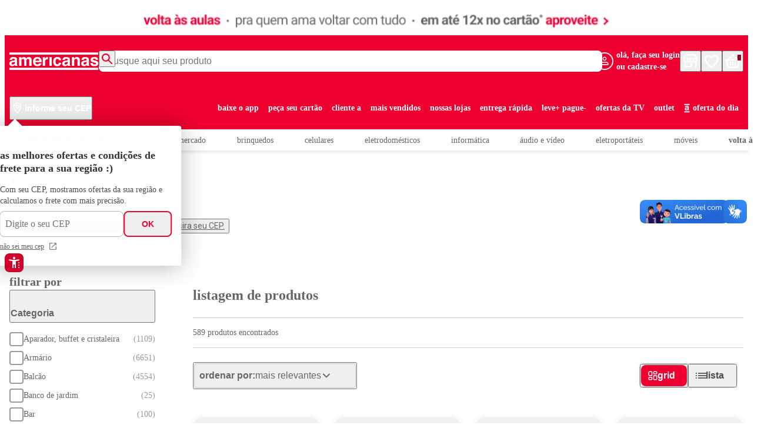

--- FILE ---
content_type: text/html; charset=utf-8
request_url: https://www.americanas.com.br/moveis/escritorio-completo?chave=pc_cat_ct1_5_acom_home_moveis
body_size: 25018
content:
<!DOCTYPE html><html dir="ltr" lang="pt-BR"><head><meta charSet="utf-8"/><meta name="viewport" content="width=device-width"/><script>var partytown={forward:[...["sendrc"],!window.location.search.includes('gtm_debug=')&&false?'dataLayer.push':null].filter(Boolean)}</script><script type="text/partytown">
            window.VTEX_METADATA = {account:'americanas', renderer: 'faststore'};
            window.sendrc=function(en,ed){window.NavigationCapture&&window.NavigationCapture.sendEvent(en,ed)};
          </script><script type="text/partytown" async="" src="https://io.vtex.com.br/rc/rc.js"></script><script type="text/javascript">
            (function(v,t,e,x,a,f,s){
              f=v.vtexaf=v.vtexaf||function(){(f.q=f.q||[]).push(arguments)}
              ;f.l=+new Date;s=t.createElement(e);s.async=!0;
              s.src=x;a=t.getElementsByTagName(e)[0];
              a.parentNode.insertBefore(s,a)
            })(window,document,'script','https://activity-flow.vtex.com/af/af.js');
          </script><script type="text/javascript">
            window.vtexaf('init', {
              account: 'americanas',
              env: 'vtexcommercestable',
              workspace: 'master'
            });
          </script><script async="">
            (function(w,d,s,l,i){w[l]=w[l]||[];w[l].push({'gtm.start':
            new Date().getTime(),event:'gtm.js'});var f=d.getElementsByTagName(s)[0],
            j=d.createElement(s),dl=l!='dataLayer'?'&l='+l:'';j.async=true;j.src=
            'https://www.googletagmanager.com/gtm.js?id='+i+dl;f.parentNode.insertBefore(j,f);
            })(window,document,'script','dataLayer','GTM-5TPDVK2Z');
          </script><script type="text/javascript" src="https://reviews.konfidency.com.br/americanas/loader.js"></script><link rel="stylesheet" href="https://cdn.privacytools.com.br/public_api/banner/style/xz1N21419101.css?t=1"/><script type="text/javascript" src="https://cdn.privacytools.com.br/public_api/banner/autoblock/v2/kQWG21419101.js?t=1"></script><script type="text/javascript" src="https://cdn.privacytools.com.br/public_api/banner/script/bottom/xz1N21419101.js?t=1"></script><meta name="google-site-verification" content="9BlvZkcfeD56_XPs9GeY7fZaDxy2tXm_v4eQkv0zI6Q"/><script>!(function(w,p,f,c){c=w[p]=w[p]||{};c[f]=(c[f]||[])})(window,'partytown','forward');/* Partytown 0.6.4 - MIT builder.io */
!function(t,e,n,i,r,o,a,d,s,c,p,l){function u(){l||(l=1,"/"==(a=(o.lib||"/~partytown/")+(o.debug?"debug/":""))[0]&&(s=e.querySelectorAll('script[type="text/partytown"]'),i!=t?i.dispatchEvent(new CustomEvent("pt1",{detail:t})):(d=setTimeout(w,1e4),e.addEventListener("pt0",f),r?h(1):n.serviceWorker?n.serviceWorker.register(a+(o.swPath||"partytown-sw.js"),{scope:a}).then((function(t){t.active?h():t.installing&&t.installing.addEventListener("statechange",(function(t){"activated"==t.target.state&&h()}))}),console.error):w())))}function h(t){c=e.createElement(t?"script":"iframe"),t||(c.setAttribute("style","display:block;width:0;height:0;border:0;visibility:hidden"),c.setAttribute("aria-hidden",!0)),c.src=a+"partytown-"+(t?"atomics.js?v=0.6.4":"sandbox-sw.html?"+Date.now()),e.body.appendChild(c)}function w(t,n){for(f(),t=0;t<s.length;t++)(n=e.createElement("script")).innerHTML=s[t].innerHTML,e.head.appendChild(n);c&&c.parentNode.removeChild(c)}function f(){clearTimeout(d)}o=t.partytown||{},i==t&&(o.forward||[]).map((function(e){p=t,e.split(".").map((function(e,n,i){p=p[i[n]]=n+1<i.length?"push"==i[n+1]?[]:p[i[n]]||{}:function(){(t._ptf=t._ptf||[]).push(i,arguments)}}))})),"complete"==e.readyState?u():(t.addEventListener("DOMContentLoaded",u),t.addEventListener("load",u))}(window,document,navigator,top,window.crossOriginIsolated);document.currentScript.dataset.partytown="";</script><meta name="generated-at" content="2026-01-16T21:24:28.786Z"/><title>Escritório completo: Promoção | Americanas</title><meta name="robots" content="index,follow"/><meta name="description" content="Escritório completo em promoção que você procura? Na Americanas você encontra as melhores ofertas de produtos com entrega rápida. Vem!"/><meta property="og:title" content="Escritório completo"/><meta property="og:description" content="Escritório completo em promoção que você procura? Na Americanas você encontra as melhores ofertas de produtos com entrega rápida. Vem!"/><meta property="og:url" content="https://www.americanas.com.br/moveis/escritorio-completo"/><meta property="og:type" content="website"/><link rel="canonical" href="https://www.americanas.com.br/moveis/escritorio-completo"/><script type="application/ld+json">{"@context":"https://schema.org","@type":"BreadcrumbList","itemListElement":[{"@type":"ListItem","position":1,"item":"https://www.americanas.com.br/moveis","name":"Móveis"},{"@type":"ListItem","position":2,"item":"https://www.americanas.com.br/moveis/escritorio-completo","name":"Escritório completo"}]}</script><meta name="next-head-count" content="13"/><link rel="preconnect" href="https://americanas.vtexassets.com"/><link rel="dns-prefetch" href="https://americanas.vtexassets.com"/><meta name="storefront" content="fast_store"/><link rel="preconnect" href="https://fonts.googleapis.com"/><link rel="preconnect" href="https://fonts.gstatic.com" crossorigin="anonymous"/><link href="https://fonts.googleapis.com/css2?family=Bungee+Spice&amp;family=Roboto+Flex:opsz,wght@8..144,100..1000&amp;display=swap" rel="stylesheet"/><link href="https://fonts.googleapis.com/css2?family=Roboto:ital,wght@0,100;0,300;0,400;0,500;0,700;0,900;1,100;1,300;1,400;1,500;1,700;1,900&amp;display=swap" rel="stylesheet"/><noscript><link href="https://fonts.googleapis.com/css2?family=Bungee+Spice&amp;family=Roboto+Flex:opsz,wght@8..144,100..1000&amp;display=swap" rel="stylesheet"/><link href="https://fonts.googleapis.com/css2?family=Roboto:ital,wght@0,100;0,300;0,400;0,500;0,700;0,900;1,100;1,300;1,400;1,500;1,700;1,900&amp;display=swap" rel="stylesheet"/></noscript><link rel="preload" href="/_next/static/css/64a3b1cf5f61dfc8.css" as="style"/><link rel="stylesheet" href="/_next/static/css/64a3b1cf5f61dfc8.css" data-n-g=""/><link rel="preload" href="/_next/static/css/90be1ee9552bfc3f.css" as="style"/><link rel="stylesheet" href="/_next/static/css/90be1ee9552bfc3f.css" data-n-p=""/><link rel="preload" href="/_next/static/css/05b6df3951ba7e9e.css" as="style"/><link rel="stylesheet" href="/_next/static/css/05b6df3951ba7e9e.css" data-n-p=""/><link rel="preload" href="/_next/static/css/718d49681a48458e.css" as="style"/><link rel="stylesheet" href="/_next/static/css/718d49681a48458e.css" data-n-p=""/><noscript data-n-css=""></noscript><script defer="" nomodule="" src="/_next/static/chunks/polyfills-c67a75d1b6f99dc8.js"></script><script src="/_next/static/chunks/webpack-fd2f512ab23c93b9.js" defer=""></script><script src="/_next/static/chunks/main-5611a9fe26819d2e.js" defer=""></script><script src="/_next/static/chunks/pages/_app-728f786f712caf24.js" defer=""></script><script src="/_next/static/chunks/c78d26b1-fe043233b220ebfb.js" defer=""></script><script src="/_next/static/chunks/7102-be0000d0682872ec.js" defer=""></script><script src="/_next/static/chunks/6407-e0894304cb4f2445.js" defer=""></script><script src="/_next/static/chunks/3105-37e4e05718827456.js" defer=""></script><script src="/_next/static/chunks/pages/%5B...slug%5D-da6187461363fc0e.js" defer=""></script><script src="/_next/static/RwAjzjIl9guyRcTcUb8aF/_buildManifest.js" defer=""></script><script src="/_next/static/RwAjzjIl9guyRcTcUb8aF/_ssgManifest.js" defer=""></script></head><body class="theme"><div id="__next"><div data-store-section-name="Vlibras" style="height:823px;width:100%"></div><div data-store-section-name="AccessibilityMenu" style="height:823px;width:100%"></div><div data-store-section-name="ThirdPartyScripts" style="height:823px;width:100%"></div><div data-fs-skeleton="true" data-testid="fs-skeleton" style="width:100%;height:52px"><div data-fs-skeleton-shimmer="true"></div></div><div data-store-section-name="Header" style="height:823px;width:100%"></div><div data-store-section-name="ProductList" style="height:823px;width:100%"></div><div data-store-section-name="ScrollToTopButton" style="height:823px;width:100%"></div><div data-store-section-name="Toast" style="height:823px;width:100%"></div><div data-store-section-name="Footer" style="height:823px;width:100%"></div><div data-store-section-name="ProductTagsFlags" style="height:823px;width:100%"></div></div><script id="__NEXT_DATA__" type="application/json">{"props":{"pageProps":{"data":{"collection":{"breadcrumbList":{"itemListElement":[{"item":"/moveis","name":"Móveis","position":1},{"item":"/moveis/escritorio-completo","name":"Escritório completo","position":2}]},"meta":{"selectedFacets":[{"key":"category-1","value":"moveis"},{"key":"category-2","value":"escritorio-completo"}]},"seo":{"description":"Escritório completo em promoção que você procura? Na Americanas você encontra as melhores ofertas de produtos com entrega rápida. Vem!","title":"Escritório completo"},"id":"3468"},"search":{"metadata":{"fuzzy":"0","isTermMisspelled":true,"logicalOperator":"and"},"products":{"edges":[{"node":{"additionalProperty":[{"name":"Cor","propertyID":"88b92fe452789eb8b1b6193d193184e6","value":"Preto","valueReference":"SPECIFICATION"}],"advertisement":null,"brand":{"brandName":"Não Disponível","name":"Não Disponível"},"deliveryPromiseBadges":null,"gtin":"7909903835647","hasSpecifications":true,"image":[{"alternateName":"extraLarge","url":"https://americanas.vtexassets.com/arquivos/ids/23923066/7503050762_1_xlarge.jpg?v=638755358062400000"},{"alternateName":"extraLarge","url":"https://americanas.vtexassets.com/arquivos/ids/23923026/7503050762_4_xlarge.jpg?v=638755358061470000"},{"alternateName":"extraLarge","url":"https://americanas.vtexassets.com/arquivos/ids/23923035/7503050762_3_xlarge.jpg?v=638755358061800000"},{"alternateName":"extraLarge","url":"https://americanas.vtexassets.com/arquivos/ids/23923046/7503050762_9_xlarge.jpg?v=638755358061930000"},{"alternateName":"extraLarge","url":"https://americanas.vtexassets.com/arquivos/ids/23923087/7503050762_5_xlarge.jpg?v=638755358062870000"},{"alternateName":"extraLarge","url":"https://americanas.vtexassets.com/arquivos/ids/23923099/7503050762_7_xlarge.jpg?v=638755358063030000"},{"alternateName":"extraLarge","url":"https://americanas.vtexassets.com/arquivos/ids/23923130/7503050762_6_xlarge.jpg?v=638755358063900000"},{"alternateName":"extraLarge","url":"https://americanas.vtexassets.com/arquivos/ids/23923140/7503050762_10_xlarge.jpg?v=638755358064070000"},{"alternateName":"extraLarge","url":"https://americanas.vtexassets.com/arquivos/ids/23923160/7503050762_2_xlarge.jpg?v=638755358064370000"},{"alternateName":"extraLarge","url":"https://americanas.vtexassets.com/arquivos/ids/23923209/7503050762_8_xlarge.jpg?v=638755358065470000"}],"isVariantOf":{"name":"Kit 7 Peças com Uma Mesa de Reunião e 6 Cadeiras de Escritório Tela Mesh Espresso Móveis","productGroupID":"6307098","skuVariants":{"activeVariations":{"Cor":"Preto"},"allVariantsByName":{"Cor":["Preto"]},"availableVariations":{"Cor":[{"src":"https://americanas.vtexassets.com/arquivos/ids/23923066/7503050762_1_xlarge.jpg?v=638755358062400000","alt":"extraLarge","label":"Cor: Preto","value":"Preto"}]},"slugsMap":{"Cor-Preto":"kit-7-pecas-com-uma-mesa-de-reuniao-e-6-cadeiras-de-escritorio-tela-mesh-espresso-moveis-7503050762-6724884"},"allVariantProducts":[{"name":"Kit 7 Peças com Uma Mesa de Reunião e 6 Cadeiras de Escritório Tela Mesh Espresso Móveis","productID":"6724884"}]}},"name":"Kit 7 Peças com Uma Mesa de Reunião e 6 Cadeiras de Escritório Tela Mesh Espresso Móveis","offers":{"lowPrice":1938.51,"lowPriceWithTaxes":1938.51,"offers":[{"availability":"https://schema.org/InStock","listPrice":2713.91,"listPriceWithTaxes":2713.91,"price":1938.51,"priceWithTaxes":1938.51,"quantity":10000,"seller":{"identifier":"TALD93177736486215"}},{"availability":"https://schema.org/OutOfStock","listPrice":0,"listPriceWithTaxes":0,"price":0,"priceWithTaxes":0,"quantity":0,"seller":{"identifier":"1"}}]},"id":"6724884","sku":"6724884","slug":"kit-7-pecas-com-uma-mesa-de-reuniao-e-6-cadeiras-de-escritorio-tela-mesh-espresso-moveis-7503050762-6724884","unitMultiplier":1,"categories":["/Móveis/Escritório completo/","/Móveis/"],"categoryId":"3468","clusterHighlights":[{"id":"247","name":"teste1"},{"id":"2730","name":"desc-vista-15-inc-madeiramadeira-06-2025-bu-casa-cl"}],"deliveryPromisesBadges":[],"link":"/kit-7-pecas-com-uma-mesa-de-reuniao-e-6-cadeiras-de-escritorio-tela-mesh-espresso-moveis-7503050762/p","nameComplete":"Kit 7 Peças com Uma Mesa de Reunião e 6 Cadeiras de Escritório Tela Mesh Espresso Móveis","properties":[{"name":"Condição do Item","values":["Novo"]},{"name":"Id do Digital","values":["7503050762"]},{"name":"Produto Internacional","values":["Não"]},{"name":"googleshopping-labels","values":[";;3P;;"]},{"name":"facebook-labels","values":[";;3P;;"]},{"name":"Fabricante","values":["Espresso Móveis"]},{"name":"Cor","values":["Preto"]},{"name":"sellerId","values":["1"]}],"sellers":[{"commertialOffer":{"Installments":[],"installmentPromotionTextPLP":null,"teasers":[]},"sellerDefault":false,"sellerId":"1","sellerName":"AMERICANAS SA"},{"commertialOffer":{"Installments":[{"Name":"American Express à vista","NumberOfInstallments":1,"TotalValuePlusInterestRate":1938.51,"Value":1938.51},{"Name":"American Express 2 vezes sem juros","NumberOfInstallments":2,"TotalValuePlusInterestRate":1938.51,"Value":969.25},{"Name":"American Express 3 vezes sem juros","NumberOfInstallments":3,"TotalValuePlusInterestRate":1938.51,"Value":646.17},{"Name":"American Express 4 vezes sem juros","NumberOfInstallments":4,"TotalValuePlusInterestRate":1938.51,"Value":484.62},{"Name":"American Express 5 vezes sem juros","NumberOfInstallments":5,"TotalValuePlusInterestRate":1938.51,"Value":387.7},{"Name":"American Express 6 vezes sem juros","NumberOfInstallments":6,"TotalValuePlusInterestRate":1938.51,"Value":323.08},{"Name":"American Express 7 vezes sem juros","NumberOfInstallments":7,"TotalValuePlusInterestRate":1938.51,"Value":276.93},{"Name":"American Express 8 vezes sem juros","NumberOfInstallments":8,"TotalValuePlusInterestRate":1938.51,"Value":242.31},{"Name":"American Express 9 vezes com juros","NumberOfInstallments":9,"TotalValuePlusInterestRate":2117.07,"Value":235.23},{"Name":"American Express 10 vezes com juros","NumberOfInstallments":10,"TotalValuePlusInterestRate":2135.5,"Value":213.55},{"Name":"American Express 11 vezes com juros","NumberOfInstallments":11,"TotalValuePlusInterestRate":2154.02,"Value":195.82},{"Name":"American Express 12 vezes com juros","NumberOfInstallments":12,"TotalValuePlusInterestRate":2172.72,"Value":181.06},{"Name":"Visa à vista","NumberOfInstallments":1,"TotalValuePlusInterestRate":1938.51,"Value":1938.51},{"Name":"Visa 2 vezes sem juros","NumberOfInstallments":2,"TotalValuePlusInterestRate":1938.51,"Value":969.25},{"Name":"Visa 3 vezes sem juros","NumberOfInstallments":3,"TotalValuePlusInterestRate":1938.51,"Value":646.17},{"Name":"Visa 4 vezes sem juros","NumberOfInstallments":4,"TotalValuePlusInterestRate":1938.51,"Value":484.62},{"Name":"Visa 5 vezes sem juros","NumberOfInstallments":5,"TotalValuePlusInterestRate":1938.51,"Value":387.7},{"Name":"Visa 6 vezes sem juros","NumberOfInstallments":6,"TotalValuePlusInterestRate":1938.51,"Value":323.08},{"Name":"Visa 7 vezes sem juros","NumberOfInstallments":7,"TotalValuePlusInterestRate":1938.51,"Value":276.93},{"Name":"Visa 8 vezes sem juros","NumberOfInstallments":8,"TotalValuePlusInterestRate":1938.51,"Value":242.31},{"Name":"Visa 9 vezes com juros","NumberOfInstallments":9,"TotalValuePlusInterestRate":2117.07,"Value":235.23},{"Name":"Visa 10 vezes com juros","NumberOfInstallments":10,"TotalValuePlusInterestRate":2135.5,"Value":213.55},{"Name":"Visa 11 vezes com juros","NumberOfInstallments":11,"TotalValuePlusInterestRate":2154.02,"Value":195.82},{"Name":"Visa 12 vezes com juros","NumberOfInstallments":12,"TotalValuePlusInterestRate":2172.72,"Value":181.06},{"Name":"Mastercard à vista","NumberOfInstallments":1,"TotalValuePlusInterestRate":1938.51,"Value":1938.51},{"Name":"Mastercard 2 vezes sem juros","NumberOfInstallments":2,"TotalValuePlusInterestRate":1938.51,"Value":969.25},{"Name":"Mastercard 3 vezes sem juros","NumberOfInstallments":3,"TotalValuePlusInterestRate":1938.51,"Value":646.17},{"Name":"Mastercard 4 vezes sem juros","NumberOfInstallments":4,"TotalValuePlusInterestRate":1938.51,"Value":484.62},{"Name":"Mastercard 5 vezes sem juros","NumberOfInstallments":5,"TotalValuePlusInterestRate":1938.51,"Value":387.7},{"Name":"Mastercard 6 vezes sem juros","NumberOfInstallments":6,"TotalValuePlusInterestRate":1938.51,"Value":323.08},{"Name":"Mastercard 7 vezes sem juros","NumberOfInstallments":7,"TotalValuePlusInterestRate":1938.51,"Value":276.93},{"Name":"Mastercard 8 vezes sem juros","NumberOfInstallments":8,"TotalValuePlusInterestRate":1938.51,"Value":242.31},{"Name":"Mastercard 9 vezes com juros","NumberOfInstallments":9,"TotalValuePlusInterestRate":2117.07,"Value":235.23},{"Name":"Mastercard 10 vezes com juros","NumberOfInstallments":10,"TotalValuePlusInterestRate":2135.5,"Value":213.55},{"Name":"Mastercard 11 vezes com juros","NumberOfInstallments":11,"TotalValuePlusInterestRate":2154.02,"Value":195.82},{"Name":"Mastercard 12 vezes com juros","NumberOfInstallments":12,"TotalValuePlusInterestRate":2172.72,"Value":181.06},{"Name":"Hipercard à vista","NumberOfInstallments":1,"TotalValuePlusInterestRate":1938.51,"Value":1938.51},{"Name":"Hipercard 2 vezes sem juros","NumberOfInstallments":2,"TotalValuePlusInterestRate":1938.51,"Value":969.25},{"Name":"Hipercard 3 vezes sem juros","NumberOfInstallments":3,"TotalValuePlusInterestRate":1938.51,"Value":646.17},{"Name":"Hipercard 4 vezes sem juros","NumberOfInstallments":4,"TotalValuePlusInterestRate":1938.51,"Value":484.62},{"Name":"Hipercard 5 vezes sem juros","NumberOfInstallments":5,"TotalValuePlusInterestRate":1938.51,"Value":387.7},{"Name":"Hipercard 6 vezes sem juros","NumberOfInstallments":6,"TotalValuePlusInterestRate":1938.51,"Value":323.08},{"Name":"Hipercard 7 vezes sem juros","NumberOfInstallments":7,"TotalValuePlusInterestRate":1938.51,"Value":276.93},{"Name":"Hipercard 8 vezes sem juros","NumberOfInstallments":8,"TotalValuePlusInterestRate":1938.51,"Value":242.31},{"Name":"Hipercard 9 vezes com juros","NumberOfInstallments":9,"TotalValuePlusInterestRate":2117.07,"Value":235.23},{"Name":"Hipercard 10 vezes com juros","NumberOfInstallments":10,"TotalValuePlusInterestRate":2135.5,"Value":213.55},{"Name":"Hipercard 11 vezes com juros","NumberOfInstallments":11,"TotalValuePlusInterestRate":2154.02,"Value":195.82},{"Name":"Hipercard 12 vezes com juros","NumberOfInstallments":12,"TotalValuePlusInterestRate":2172.72,"Value":181.06},{"Name":"Elo à vista","NumberOfInstallments":1,"TotalValuePlusInterestRate":1938.51,"Value":1938.51},{"Name":"Elo 2 vezes sem juros","NumberOfInstallments":2,"TotalValuePlusInterestRate":1938.51,"Value":969.25},{"Name":"Elo 3 vezes sem juros","NumberOfInstallments":3,"TotalValuePlusInterestRate":1938.51,"Value":646.17},{"Name":"Elo 4 vezes sem juros","NumberOfInstallments":4,"TotalValuePlusInterestRate":1938.51,"Value":484.62},{"Name":"Elo 5 vezes sem juros","NumberOfInstallments":5,"TotalValuePlusInterestRate":1938.51,"Value":387.7},{"Name":"Elo 6 vezes sem juros","NumberOfInstallments":6,"TotalValuePlusInterestRate":1938.51,"Value":323.08},{"Name":"Elo 7 vezes sem juros","NumberOfInstallments":7,"TotalValuePlusInterestRate":1938.51,"Value":276.93},{"Name":"Elo 8 vezes sem juros","NumberOfInstallments":8,"TotalValuePlusInterestRate":1938.51,"Value":242.31},{"Name":"Elo 9 vezes com juros","NumberOfInstallments":9,"TotalValuePlusInterestRate":2117.07,"Value":235.23},{"Name":"Elo 10 vezes com juros","NumberOfInstallments":10,"TotalValuePlusInterestRate":2135.5,"Value":213.55},{"Name":"Elo 11 vezes com juros","NumberOfInstallments":11,"TotalValuePlusInterestRate":2154.02,"Value":195.82},{"Name":"Elo 12 vezes com juros","NumberOfInstallments":12,"TotalValuePlusInterestRate":2172.72,"Value":181.06},{"Name":"Vale à vista","NumberOfInstallments":1,"TotalValuePlusInterestRate":1938.51,"Value":1938.51},{"Name":"Pix à vista","NumberOfInstallments":1,"TotalValuePlusInterestRate":1938.51,"Value":1938.51},{"Name":"Cartão Cliente a à vista","NumberOfInstallments":1,"TotalValuePlusInterestRate":1938.51,"Value":1938.51},{"Name":"Cartão Cliente a 2 vezes sem juros","NumberOfInstallments":2,"TotalValuePlusInterestRate":1938.51,"Value":969.25},{"Name":"Cartão Cliente a 3 vezes sem juros","NumberOfInstallments":3,"TotalValuePlusInterestRate":1938.51,"Value":646.17},{"Name":"Cartão Cliente a 4 vezes sem juros","NumberOfInstallments":4,"TotalValuePlusInterestRate":1938.51,"Value":484.62},{"Name":"Cartão Cliente a 5 vezes sem juros","NumberOfInstallments":5,"TotalValuePlusInterestRate":1938.51,"Value":387.7},{"Name":"Cartão Cliente a 6 vezes sem juros","NumberOfInstallments":6,"TotalValuePlusInterestRate":1938.51,"Value":323.08},{"Name":"Cartão Cliente a 7 vezes sem juros","NumberOfInstallments":7,"TotalValuePlusInterestRate":1938.51,"Value":276.93},{"Name":"Cartão Cliente a 8 vezes sem juros","NumberOfInstallments":8,"TotalValuePlusInterestRate":1938.51,"Value":242.31},{"Name":"Cartão Cliente a 9 vezes sem juros","NumberOfInstallments":9,"TotalValuePlusInterestRate":1938.51,"Value":215.39},{"Name":"Cartão Cliente a 10 vezes sem juros","NumberOfInstallments":10,"TotalValuePlusInterestRate":1938.51,"Value":193.85},{"Name":"Cartão Cliente a 11 vezes sem juros","NumberOfInstallments":11,"TotalValuePlusInterestRate":1938.51,"Value":176.22},{"Name":"Cartão Cliente a 12 vezes sem juros","NumberOfInstallments":12,"TotalValuePlusInterestRate":1938.51,"Value":161.54},{"Name":"WH Google Pay à vista","NumberOfInstallments":1,"TotalValuePlusInterestRate":1938.51,"Value":1938.51}],"installmentPromotionTextPLP":null,"teasers":[]},"sellerDefault":true,"sellerId":"TALD93177736486215","sellerName":"Madeira Madeira"}],"tags":[]}},{"node":{"additionalProperty":[],"advertisement":null,"brand":{"brandName":"Não Disponível","name":"Não Disponível"},"deliveryPromiseBadges":null,"gtin":"7908308741232","hasSpecifications":false,"image":[{"alternateName":"extraLarge","url":"https://americanas.vtexassets.com/arquivos/ids/472857/7226494656_1_xlarge.jpg?v=638750826957970000"},{"alternateName":"extraLarge","url":"https://americanas.vtexassets.com/arquivos/ids/472855/7226494656_2_xlarge.jpg?v=638750826957970000"},{"alternateName":"extraLarge","url":"https://americanas.vtexassets.com/arquivos/ids/472860/7226494656_7_xlarge.jpg?v=638750826957970000"},{"alternateName":"extraLarge","url":"https://americanas.vtexassets.com/arquivos/ids/472870/7226494656_6_xlarge.jpg?v=638750826958430000"},{"alternateName":"extraLarge","url":"https://americanas.vtexassets.com/arquivos/ids/472874/7226494656_3_xlarge.jpg?v=638750826958770000"},{"alternateName":"extraLarge","url":"https://americanas.vtexassets.com/arquivos/ids/472891/7226494656_8_xlarge.jpg?v=638750826959700000"},{"alternateName":"extraLarge","url":"https://americanas.vtexassets.com/arquivos/ids/472906/7226494656_9_xlarge.jpg?v=638750826961100000"},{"alternateName":"extraLarge","url":"https://americanas.vtexassets.com/arquivos/ids/472915/7226494656_10_xlarge.jpg?v=638750826961800000"},{"alternateName":"extraLarge","url":"https://americanas.vtexassets.com/arquivos/ids/472929/7226494656_5_xlarge.jpg?v=638750826962570000"},{"alternateName":"extraLarge","url":"https://americanas.vtexassets.com/arquivos/ids/472932/7226494656_4_xlarge.jpg?v=638750826962730000"}],"isVariantOf":{"name":"Kit 4 Peças 100% mdf com Mesa em l, Gaveteiro, Armário Baixo e uma Estante","productGroupID":"1419895","skuVariants":{"activeVariations":{},"allVariantsByName":{},"availableVariations":{},"slugsMap":{},"allVariantProducts":[{"name":"Kit 4 Peças 100% mdf com Mesa em l, Gaveteiro, Armário Baixo e uma Estante","productID":"1512285"}]}},"name":"Kit 4 Peças 100% mdf com Mesa em l, Gaveteiro, Armário Baixo e uma Estante","offers":{"lowPrice":1639.21,"lowPriceWithTaxes":1639.21,"offers":[{"availability":"https://schema.org/InStock","listPrice":2294.89,"listPriceWithTaxes":2294.89,"price":1639.21,"priceWithTaxes":1639.21,"quantity":10000,"seller":{"identifier":"TALD93177736486215"}},{"availability":"https://schema.org/OutOfStock","listPrice":0,"listPriceWithTaxes":0,"price":0,"priceWithTaxes":0,"quantity":0,"seller":{"identifier":"1"}}]},"id":"1512285","sku":"1512285","slug":"kit-4-pecas-100-mdf-com-mesa-em-l-gaveteiro-armario-baixo-e-uma-estante-7226494656-1512285","unitMultiplier":1,"categories":["/Móveis/Escritório completo/","/Móveis/"],"categoryId":"3468","clusterHighlights":[{"id":"548","name":"insider-xml"},{"id":"2730","name":"desc-vista-15-inc-madeiramadeira-06-2025-bu-casa-cl"}],"deliveryPromisesBadges":[],"link":"/kit-4-pecas-100-mdf-com-mesa-em-l-gaveteiro-armario-baixo-e-uma-estante-7226494656/p","nameComplete":"Kit 4 Peças 100% mdf com Mesa em l, Gaveteiro, Armário Baixo e uma Estante","properties":[{"name":"Condição do Item","values":["Novo"]},{"name":"Id do Digital","values":["7226494656"]},{"name":"Produto Internacional","values":["Não"]},{"name":"googleshopping-labels","values":[";;3P;;"]},{"name":"facebook-labels","values":[";;3P;;"]},{"name":"Fabricante","values":["Pradel Móveis"]},{"name":"sellerId","values":["1"]}],"sellers":[{"commertialOffer":{"Installments":[],"installmentPromotionTextPLP":null,"teasers":[]},"sellerDefault":false,"sellerId":"1","sellerName":"AMERICANAS SA"},{"commertialOffer":{"Installments":[{"Name":"American Express à vista","NumberOfInstallments":1,"TotalValuePlusInterestRate":1639.21,"Value":1639.21},{"Name":"American Express 2 vezes sem juros","NumberOfInstallments":2,"TotalValuePlusInterestRate":1639.21,"Value":819.6},{"Name":"American Express 3 vezes sem juros","NumberOfInstallments":3,"TotalValuePlusInterestRate":1639.21,"Value":546.4},{"Name":"American Express 4 vezes sem juros","NumberOfInstallments":4,"TotalValuePlusInterestRate":1639.21,"Value":409.8},{"Name":"American Express 5 vezes sem juros","NumberOfInstallments":5,"TotalValuePlusInterestRate":1639.21,"Value":327.84},{"Name":"American Express 6 vezes sem juros","NumberOfInstallments":6,"TotalValuePlusInterestRate":1639.21,"Value":273.2},{"Name":"American Express 7 vezes sem juros","NumberOfInstallments":7,"TotalValuePlusInterestRate":1639.21,"Value":234.17},{"Name":"American Express 8 vezes sem juros","NumberOfInstallments":8,"TotalValuePlusInterestRate":1639.21,"Value":204.9},{"Name":"American Express 9 vezes com juros","NumberOfInstallments":9,"TotalValuePlusInterestRate":1790.19,"Value":198.91},{"Name":"American Express 10 vezes com juros","NumberOfInstallments":10,"TotalValuePlusInterestRate":1805.8,"Value":180.58},{"Name":"American Express 11 vezes com juros","NumberOfInstallments":11,"TotalValuePlusInterestRate":1821.49,"Value":165.59},{"Name":"American Express 12 vezes com juros","NumberOfInstallments":12,"TotalValuePlusInterestRate":1837.2,"Value":153.1},{"Name":"Visa à vista","NumberOfInstallments":1,"TotalValuePlusInterestRate":1639.21,"Value":1639.21},{"Name":"Visa 2 vezes sem juros","NumberOfInstallments":2,"TotalValuePlusInterestRate":1639.21,"Value":819.6},{"Name":"Visa 3 vezes sem juros","NumberOfInstallments":3,"TotalValuePlusInterestRate":1639.21,"Value":546.4},{"Name":"Visa 4 vezes sem juros","NumberOfInstallments":4,"TotalValuePlusInterestRate":1639.21,"Value":409.8},{"Name":"Visa 5 vezes sem juros","NumberOfInstallments":5,"TotalValuePlusInterestRate":1639.21,"Value":327.84},{"Name":"Visa 6 vezes sem juros","NumberOfInstallments":6,"TotalValuePlusInterestRate":1639.21,"Value":273.2},{"Name":"Visa 7 vezes sem juros","NumberOfInstallments":7,"TotalValuePlusInterestRate":1639.21,"Value":234.17},{"Name":"Visa 8 vezes sem juros","NumberOfInstallments":8,"TotalValuePlusInterestRate":1639.21,"Value":204.9},{"Name":"Visa 9 vezes com juros","NumberOfInstallments":9,"TotalValuePlusInterestRate":1790.19,"Value":198.91},{"Name":"Visa 10 vezes com juros","NumberOfInstallments":10,"TotalValuePlusInterestRate":1805.8,"Value":180.58},{"Name":"Visa 11 vezes com juros","NumberOfInstallments":11,"TotalValuePlusInterestRate":1821.49,"Value":165.59},{"Name":"Visa 12 vezes com juros","NumberOfInstallments":12,"TotalValuePlusInterestRate":1837.2,"Value":153.1},{"Name":"Mastercard à vista","NumberOfInstallments":1,"TotalValuePlusInterestRate":1639.21,"Value":1639.21},{"Name":"Mastercard 2 vezes sem juros","NumberOfInstallments":2,"TotalValuePlusInterestRate":1639.21,"Value":819.6},{"Name":"Mastercard 3 vezes sem juros","NumberOfInstallments":3,"TotalValuePlusInterestRate":1639.21,"Value":546.4},{"Name":"Mastercard 4 vezes sem juros","NumberOfInstallments":4,"TotalValuePlusInterestRate":1639.21,"Value":409.8},{"Name":"Mastercard 5 vezes sem juros","NumberOfInstallments":5,"TotalValuePlusInterestRate":1639.21,"Value":327.84},{"Name":"Mastercard 6 vezes sem juros","NumberOfInstallments":6,"TotalValuePlusInterestRate":1639.21,"Value":273.2},{"Name":"Mastercard 7 vezes sem juros","NumberOfInstallments":7,"TotalValuePlusInterestRate":1639.21,"Value":234.17},{"Name":"Mastercard 8 vezes sem juros","NumberOfInstallments":8,"TotalValuePlusInterestRate":1639.21,"Value":204.9},{"Name":"Mastercard 9 vezes com juros","NumberOfInstallments":9,"TotalValuePlusInterestRate":1790.19,"Value":198.91},{"Name":"Mastercard 10 vezes com juros","NumberOfInstallments":10,"TotalValuePlusInterestRate":1805.8,"Value":180.58},{"Name":"Mastercard 11 vezes com juros","NumberOfInstallments":11,"TotalValuePlusInterestRate":1821.49,"Value":165.59},{"Name":"Mastercard 12 vezes com juros","NumberOfInstallments":12,"TotalValuePlusInterestRate":1837.2,"Value":153.1},{"Name":"Hipercard à vista","NumberOfInstallments":1,"TotalValuePlusInterestRate":1639.21,"Value":1639.21},{"Name":"Hipercard 2 vezes sem juros","NumberOfInstallments":2,"TotalValuePlusInterestRate":1639.21,"Value":819.6},{"Name":"Hipercard 3 vezes sem juros","NumberOfInstallments":3,"TotalValuePlusInterestRate":1639.21,"Value":546.4},{"Name":"Hipercard 4 vezes sem juros","NumberOfInstallments":4,"TotalValuePlusInterestRate":1639.21,"Value":409.8},{"Name":"Hipercard 5 vezes sem juros","NumberOfInstallments":5,"TotalValuePlusInterestRate":1639.21,"Value":327.84},{"Name":"Hipercard 6 vezes sem juros","NumberOfInstallments":6,"TotalValuePlusInterestRate":1639.21,"Value":273.2},{"Name":"Hipercard 7 vezes sem juros","NumberOfInstallments":7,"TotalValuePlusInterestRate":1639.21,"Value":234.17},{"Name":"Hipercard 8 vezes sem juros","NumberOfInstallments":8,"TotalValuePlusInterestRate":1639.21,"Value":204.9},{"Name":"Hipercard 9 vezes com juros","NumberOfInstallments":9,"TotalValuePlusInterestRate":1790.19,"Value":198.91},{"Name":"Hipercard 10 vezes com juros","NumberOfInstallments":10,"TotalValuePlusInterestRate":1805.8,"Value":180.58},{"Name":"Hipercard 11 vezes com juros","NumberOfInstallments":11,"TotalValuePlusInterestRate":1821.49,"Value":165.59},{"Name":"Hipercard 12 vezes com juros","NumberOfInstallments":12,"TotalValuePlusInterestRate":1837.2,"Value":153.1},{"Name":"Elo à vista","NumberOfInstallments":1,"TotalValuePlusInterestRate":1639.21,"Value":1639.21},{"Name":"Elo 2 vezes sem juros","NumberOfInstallments":2,"TotalValuePlusInterestRate":1639.21,"Value":819.6},{"Name":"Elo 3 vezes sem juros","NumberOfInstallments":3,"TotalValuePlusInterestRate":1639.21,"Value":546.4},{"Name":"Elo 4 vezes sem juros","NumberOfInstallments":4,"TotalValuePlusInterestRate":1639.21,"Value":409.8},{"Name":"Elo 5 vezes sem juros","NumberOfInstallments":5,"TotalValuePlusInterestRate":1639.21,"Value":327.84},{"Name":"Elo 6 vezes sem juros","NumberOfInstallments":6,"TotalValuePlusInterestRate":1639.21,"Value":273.2},{"Name":"Elo 7 vezes sem juros","NumberOfInstallments":7,"TotalValuePlusInterestRate":1639.21,"Value":234.17},{"Name":"Elo 8 vezes sem juros","NumberOfInstallments":8,"TotalValuePlusInterestRate":1639.21,"Value":204.9},{"Name":"Elo 9 vezes com juros","NumberOfInstallments":9,"TotalValuePlusInterestRate":1790.19,"Value":198.91},{"Name":"Elo 10 vezes com juros","NumberOfInstallments":10,"TotalValuePlusInterestRate":1805.8,"Value":180.58},{"Name":"Elo 11 vezes com juros","NumberOfInstallments":11,"TotalValuePlusInterestRate":1821.49,"Value":165.59},{"Name":"Elo 12 vezes com juros","NumberOfInstallments":12,"TotalValuePlusInterestRate":1837.2,"Value":153.1},{"Name":"Vale à vista","NumberOfInstallments":1,"TotalValuePlusInterestRate":1639.21,"Value":1639.21},{"Name":"Pix à vista","NumberOfInstallments":1,"TotalValuePlusInterestRate":1639.21,"Value":1639.21},{"Name":"Cartão Cliente a à vista","NumberOfInstallments":1,"TotalValuePlusInterestRate":1639.21,"Value":1639.21},{"Name":"Cartão Cliente a 2 vezes sem juros","NumberOfInstallments":2,"TotalValuePlusInterestRate":1639.21,"Value":819.6},{"Name":"Cartão Cliente a 3 vezes sem juros","NumberOfInstallments":3,"TotalValuePlusInterestRate":1639.21,"Value":546.4},{"Name":"Cartão Cliente a 4 vezes sem juros","NumberOfInstallments":4,"TotalValuePlusInterestRate":1639.21,"Value":409.8},{"Name":"Cartão Cliente a 5 vezes sem juros","NumberOfInstallments":5,"TotalValuePlusInterestRate":1639.21,"Value":327.84},{"Name":"Cartão Cliente a 6 vezes sem juros","NumberOfInstallments":6,"TotalValuePlusInterestRate":1639.21,"Value":273.2},{"Name":"Cartão Cliente a 7 vezes sem juros","NumberOfInstallments":7,"TotalValuePlusInterestRate":1639.21,"Value":234.17},{"Name":"Cartão Cliente a 8 vezes sem juros","NumberOfInstallments":8,"TotalValuePlusInterestRate":1639.21,"Value":204.9},{"Name":"Cartão Cliente a 9 vezes sem juros","NumberOfInstallments":9,"TotalValuePlusInterestRate":1639.21,"Value":182.13},{"Name":"Cartão Cliente a 10 vezes sem juros","NumberOfInstallments":10,"TotalValuePlusInterestRate":1639.21,"Value":163.92},{"Name":"Cartão Cliente a 11 vezes sem juros","NumberOfInstallments":11,"TotalValuePlusInterestRate":1639.21,"Value":149.01},{"Name":"Cartão Cliente a 12 vezes sem juros","NumberOfInstallments":12,"TotalValuePlusInterestRate":1639.21,"Value":136.6},{"Name":"WH Google Pay à vista","NumberOfInstallments":1,"TotalValuePlusInterestRate":1639.21,"Value":1639.21}],"installmentPromotionTextPLP":null,"teasers":[]},"sellerDefault":true,"sellerId":"TALD93177736486215","sellerName":"Madeira Madeira"}],"tags":[]}},{"node":{"additionalProperty":[{"name":"Cor","propertyID":"b8575a820e330dee70ad62dba73d0c8e","value":"Branco","valueReference":"SPECIFICATION"}],"advertisement":null,"brand":{"brandName":"Yescasa","name":"Yescasa"},"deliveryPromiseBadges":null,"gtin":"7909903203026","hasSpecifications":true,"image":[{"alternateName":"extraLarge","url":"https://americanas.vtexassets.com/arquivos/ids/514521/6332248651_1_xlarge.jpg?v=638750830469000000"},{"alternateName":"extraLarge","url":"https://americanas.vtexassets.com/arquivos/ids/514413/6332248651_9_xlarge.jpg?v=638750830463370000"},{"alternateName":"extraLarge","url":"https://americanas.vtexassets.com/arquivos/ids/514422/6332248651_8_xlarge.jpg?v=638750830463670000"},{"alternateName":"extraLarge","url":"https://americanas.vtexassets.com/arquivos/ids/514425/6332248651_10_xlarge.jpg?v=638750830463830000"},{"alternateName":"extraLarge","url":"https://americanas.vtexassets.com/arquivos/ids/514449/6332248651_4_xlarge.jpg?v=638750830464770000"},{"alternateName":"extraLarge","url":"https://americanas.vtexassets.com/arquivos/ids/514452/6332248651_6_xlarge.jpg?v=638750830464930000"},{"alternateName":"extraLarge","url":"https://americanas.vtexassets.com/arquivos/ids/514465/6332248651_7_xlarge.jpg?v=638750830465230000"},{"alternateName":"extraLarge","url":"https://americanas.vtexassets.com/arquivos/ids/514474/6332248651_3_xlarge.jpg?v=638750830465700000"},{"alternateName":"extraLarge","url":"https://americanas.vtexassets.com/arquivos/ids/514476/6332248651_5_xlarge.jpg?v=638750830465870000"},{"alternateName":"extraLarge","url":"https://americanas.vtexassets.com/arquivos/ids/514484/6332248651_2_xlarge.jpg?v=638750830466170000"}],"isVariantOf":{"name":"Kit 2 Peças Escrivaninha com Estante Guaili Yescasa","productGroupID":"4077480","skuVariants":{"activeVariations":{"Cor":"Branco"},"allVariantsByName":{"Cor":["Branco"]},"availableVariations":{"Cor":[{"src":"https://americanas.vtexassets.com/arquivos/ids/514521/6332248651_1_xlarge.jpg?v=638750830469000000","alt":"extraLarge","label":"Cor: Branco","value":"Branco"}]},"slugsMap":{"Cor-Branco":"kit-2-pecas-escrivaninha-com-estante-guaili-yescasa-6332248651-4348550"},"allVariantProducts":[{"name":"Kit 2 Peças Escrivaninha com Estante Guaili Yescasa","productID":"4348550"}]}},"name":"Kit 2 Peças Escrivaninha com Estante Guaili Yescasa","offers":{"lowPrice":702.92,"lowPriceWithTaxes":702.92,"offers":[{"availability":"https://schema.org/InStock","listPrice":984.08,"listPriceWithTaxes":984.08,"price":702.92,"priceWithTaxes":702.92,"quantity":10000,"seller":{"identifier":"TALD93177736486215"}},{"availability":"https://schema.org/OutOfStock","listPrice":0,"listPriceWithTaxes":0,"price":0,"priceWithTaxes":0,"quantity":0,"seller":{"identifier":"1"}}]},"id":"4348550","sku":"4348550","slug":"kit-2-pecas-escrivaninha-com-estante-guaili-yescasa-6332248651-4348550","unitMultiplier":1,"categories":["/Móveis/Escritório completo/","/Móveis/"],"categoryId":"3468","clusterHighlights":[{"id":"548","name":"insider-xml"},{"id":"2730","name":"desc-vista-15-inc-madeiramadeira-06-2025-bu-casa-cl"},{"id":"3660","name":"cance-inclu2-aposta-visita"}],"deliveryPromisesBadges":[],"link":"/kit-2-pecas-escrivaninha-com-estante-guaili-yescasa-6332248651/p","nameComplete":"Kit 2 Peças Escrivaninha com Estante Guaili Yescasa","properties":[{"name":"Condição do Item","values":["Novo"]},{"name":"Id do Digital","values":["6332248651"]},{"name":"Produto Internacional","values":["Não"]},{"name":"googleshopping-labels","values":[";;3P;;"]},{"name":"facebook-labels","values":[";;3P;;"]},{"name":"Fabricante","values":["Yescasa"]},{"name":"Estilo","values":["Moderno"]},{"name":"Cor","values":["Branco"]},{"name":"sellerId","values":["1"]}],"sellers":[{"commertialOffer":{"Installments":[],"installmentPromotionTextPLP":null,"teasers":[]},"sellerDefault":false,"sellerId":"1","sellerName":"AMERICANAS SA"},{"commertialOffer":{"Installments":[{"Name":"American Express à vista","NumberOfInstallments":1,"TotalValuePlusInterestRate":702.92,"Value":702.92},{"Name":"American Express 2 vezes sem juros","NumberOfInstallments":2,"TotalValuePlusInterestRate":702.92,"Value":351.46},{"Name":"American Express 3 vezes sem juros","NumberOfInstallments":3,"TotalValuePlusInterestRate":702.92,"Value":234.3},{"Name":"American Express 4 vezes sem juros","NumberOfInstallments":4,"TotalValuePlusInterestRate":702.92,"Value":175.73},{"Name":"American Express 5 vezes sem juros","NumberOfInstallments":5,"TotalValuePlusInterestRate":702.92,"Value":140.58},{"Name":"American Express 6 vezes sem juros","NumberOfInstallments":6,"TotalValuePlusInterestRate":702.92,"Value":117.15},{"Name":"American Express 7 vezes sem juros","NumberOfInstallments":7,"TotalValuePlusInterestRate":702.92,"Value":100.41},{"Name":"American Express 8 vezes sem juros","NumberOfInstallments":8,"TotalValuePlusInterestRate":702.92,"Value":87.86},{"Name":"American Express 9 vezes com juros","NumberOfInstallments":9,"TotalValuePlusInterestRate":767.61,"Value":85.29},{"Name":"American Express 10 vezes com juros","NumberOfInstallments":10,"TotalValuePlusInterestRate":774.3,"Value":77.43},{"Name":"American Express 11 vezes com juros","NumberOfInstallments":11,"TotalValuePlusInterestRate":781,"Value":71},{"Name":"American Express 12 vezes com juros","NumberOfInstallments":12,"TotalValuePlusInterestRate":787.8,"Value":65.65},{"Name":"Visa à vista","NumberOfInstallments":1,"TotalValuePlusInterestRate":702.92,"Value":702.92},{"Name":"Visa 2 vezes sem juros","NumberOfInstallments":2,"TotalValuePlusInterestRate":702.92,"Value":351.46},{"Name":"Visa 3 vezes sem juros","NumberOfInstallments":3,"TotalValuePlusInterestRate":702.92,"Value":234.3},{"Name":"Visa 4 vezes sem juros","NumberOfInstallments":4,"TotalValuePlusInterestRate":702.92,"Value":175.73},{"Name":"Visa 5 vezes sem juros","NumberOfInstallments":5,"TotalValuePlusInterestRate":702.92,"Value":140.58},{"Name":"Visa 6 vezes sem juros","NumberOfInstallments":6,"TotalValuePlusInterestRate":702.92,"Value":117.15},{"Name":"Visa 7 vezes sem juros","NumberOfInstallments":7,"TotalValuePlusInterestRate":702.92,"Value":100.41},{"Name":"Visa 8 vezes sem juros","NumberOfInstallments":8,"TotalValuePlusInterestRate":702.92,"Value":87.86},{"Name":"Visa 9 vezes com juros","NumberOfInstallments":9,"TotalValuePlusInterestRate":767.61,"Value":85.29},{"Name":"Visa 10 vezes com juros","NumberOfInstallments":10,"TotalValuePlusInterestRate":774.3,"Value":77.43},{"Name":"Visa 11 vezes com juros","NumberOfInstallments":11,"TotalValuePlusInterestRate":781,"Value":71},{"Name":"Visa 12 vezes com juros","NumberOfInstallments":12,"TotalValuePlusInterestRate":787.8,"Value":65.65},{"Name":"Mastercard à vista","NumberOfInstallments":1,"TotalValuePlusInterestRate":702.92,"Value":702.92},{"Name":"Mastercard 2 vezes sem juros","NumberOfInstallments":2,"TotalValuePlusInterestRate":702.92,"Value":351.46},{"Name":"Mastercard 3 vezes sem juros","NumberOfInstallments":3,"TotalValuePlusInterestRate":702.92,"Value":234.3},{"Name":"Mastercard 4 vezes sem juros","NumberOfInstallments":4,"TotalValuePlusInterestRate":702.92,"Value":175.73},{"Name":"Mastercard 5 vezes sem juros","NumberOfInstallments":5,"TotalValuePlusInterestRate":702.92,"Value":140.58},{"Name":"Mastercard 6 vezes sem juros","NumberOfInstallments":6,"TotalValuePlusInterestRate":702.92,"Value":117.15},{"Name":"Mastercard 7 vezes sem juros","NumberOfInstallments":7,"TotalValuePlusInterestRate":702.92,"Value":100.41},{"Name":"Mastercard 8 vezes sem juros","NumberOfInstallments":8,"TotalValuePlusInterestRate":702.92,"Value":87.86},{"Name":"Mastercard 9 vezes com juros","NumberOfInstallments":9,"TotalValuePlusInterestRate":767.61,"Value":85.29},{"Name":"Mastercard 10 vezes com juros","NumberOfInstallments":10,"TotalValuePlusInterestRate":774.3,"Value":77.43},{"Name":"Mastercard 11 vezes com juros","NumberOfInstallments":11,"TotalValuePlusInterestRate":781,"Value":71},{"Name":"Mastercard 12 vezes com juros","NumberOfInstallments":12,"TotalValuePlusInterestRate":787.8,"Value":65.65},{"Name":"Hipercard à vista","NumberOfInstallments":1,"TotalValuePlusInterestRate":702.92,"Value":702.92},{"Name":"Hipercard 2 vezes sem juros","NumberOfInstallments":2,"TotalValuePlusInterestRate":702.92,"Value":351.46},{"Name":"Hipercard 3 vezes sem juros","NumberOfInstallments":3,"TotalValuePlusInterestRate":702.92,"Value":234.3},{"Name":"Hipercard 4 vezes sem juros","NumberOfInstallments":4,"TotalValuePlusInterestRate":702.92,"Value":175.73},{"Name":"Hipercard 5 vezes sem juros","NumberOfInstallments":5,"TotalValuePlusInterestRate":702.92,"Value":140.58},{"Name":"Hipercard 6 vezes sem juros","NumberOfInstallments":6,"TotalValuePlusInterestRate":702.92,"Value":117.15},{"Name":"Hipercard 7 vezes sem juros","NumberOfInstallments":7,"TotalValuePlusInterestRate":702.92,"Value":100.41},{"Name":"Hipercard 8 vezes sem juros","NumberOfInstallments":8,"TotalValuePlusInterestRate":702.92,"Value":87.86},{"Name":"Hipercard 9 vezes com juros","NumberOfInstallments":9,"TotalValuePlusInterestRate":767.61,"Value":85.29},{"Name":"Hipercard 10 vezes com juros","NumberOfInstallments":10,"TotalValuePlusInterestRate":774.3,"Value":77.43},{"Name":"Hipercard 11 vezes com juros","NumberOfInstallments":11,"TotalValuePlusInterestRate":781,"Value":71},{"Name":"Hipercard 12 vezes com juros","NumberOfInstallments":12,"TotalValuePlusInterestRate":787.8,"Value":65.65},{"Name":"Elo à vista","NumberOfInstallments":1,"TotalValuePlusInterestRate":702.92,"Value":702.92},{"Name":"Elo 2 vezes sem juros","NumberOfInstallments":2,"TotalValuePlusInterestRate":702.92,"Value":351.46},{"Name":"Elo 3 vezes sem juros","NumberOfInstallments":3,"TotalValuePlusInterestRate":702.92,"Value":234.3},{"Name":"Elo 4 vezes sem juros","NumberOfInstallments":4,"TotalValuePlusInterestRate":702.92,"Value":175.73},{"Name":"Elo 5 vezes sem juros","NumberOfInstallments":5,"TotalValuePlusInterestRate":702.92,"Value":140.58},{"Name":"Elo 6 vezes sem juros","NumberOfInstallments":6,"TotalValuePlusInterestRate":702.92,"Value":117.15},{"Name":"Elo 7 vezes sem juros","NumberOfInstallments":7,"TotalValuePlusInterestRate":702.92,"Value":100.41},{"Name":"Elo 8 vezes sem juros","NumberOfInstallments":8,"TotalValuePlusInterestRate":702.92,"Value":87.86},{"Name":"Elo 9 vezes com juros","NumberOfInstallments":9,"TotalValuePlusInterestRate":767.61,"Value":85.29},{"Name":"Elo 10 vezes com juros","NumberOfInstallments":10,"TotalValuePlusInterestRate":774.3,"Value":77.43},{"Name":"Elo 11 vezes com juros","NumberOfInstallments":11,"TotalValuePlusInterestRate":781,"Value":71},{"Name":"Elo 12 vezes com juros","NumberOfInstallments":12,"TotalValuePlusInterestRate":787.8,"Value":65.65},{"Name":"Vale à vista","NumberOfInstallments":1,"TotalValuePlusInterestRate":702.92,"Value":702.92},{"Name":"Pix à vista","NumberOfInstallments":1,"TotalValuePlusInterestRate":702.92,"Value":702.92},{"Name":"Cartão Cliente a à vista","NumberOfInstallments":1,"TotalValuePlusInterestRate":702.92,"Value":702.92},{"Name":"Cartão Cliente a 2 vezes sem juros","NumberOfInstallments":2,"TotalValuePlusInterestRate":702.92,"Value":351.46},{"Name":"Cartão Cliente a 3 vezes sem juros","NumberOfInstallments":3,"TotalValuePlusInterestRate":702.92,"Value":234.3},{"Name":"Cartão Cliente a 4 vezes sem juros","NumberOfInstallments":4,"TotalValuePlusInterestRate":702.92,"Value":175.73},{"Name":"Cartão Cliente a 5 vezes sem juros","NumberOfInstallments":5,"TotalValuePlusInterestRate":702.92,"Value":140.58},{"Name":"Cartão Cliente a 6 vezes sem juros","NumberOfInstallments":6,"TotalValuePlusInterestRate":702.92,"Value":117.15},{"Name":"Cartão Cliente a 7 vezes sem juros","NumberOfInstallments":7,"TotalValuePlusInterestRate":702.92,"Value":100.41},{"Name":"Cartão Cliente a 8 vezes sem juros","NumberOfInstallments":8,"TotalValuePlusInterestRate":702.92,"Value":87.86},{"Name":"Cartão Cliente a 9 vezes sem juros","NumberOfInstallments":9,"TotalValuePlusInterestRate":702.92,"Value":78.1},{"Name":"Cartão Cliente a 10 vezes sem juros","NumberOfInstallments":10,"TotalValuePlusInterestRate":702.92,"Value":70.29},{"Name":"Cartão Cliente a 11 vezes sem juros","NumberOfInstallments":11,"TotalValuePlusInterestRate":702.92,"Value":63.9},{"Name":"Cartão Cliente a 12 vezes sem juros","NumberOfInstallments":12,"TotalValuePlusInterestRate":702.92,"Value":58.57},{"Name":"WH Google Pay à vista","NumberOfInstallments":1,"TotalValuePlusInterestRate":702.92,"Value":702.92}],"installmentPromotionTextPLP":null,"teasers":[]},"sellerDefault":true,"sellerId":"TALD93177736486215","sellerName":"Madeira Madeira"}],"tags":[]}},{"node":{"additionalProperty":[],"advertisement":null,"brand":{"brandName":"Não Disponível","name":"Não Disponível"},"deliveryPromiseBadges":null,"gtin":"7900288057259","hasSpecifications":false,"image":[{"alternateName":"extraLarge","url":"https://americanas.vtexassets.com/arquivos/ids/5050766/7515109135_1_xlarge.jpg?v=638751333945930000"},{"alternateName":"extraLarge","url":"https://americanas.vtexassets.com/arquivos/ids/5050691/7515109135_4_xlarge.jpg?v=638751333942500000"},{"alternateName":"extraLarge","url":"https://americanas.vtexassets.com/arquivos/ids/5050698/7515109135_2_xlarge.jpg?v=638751333942970000"},{"alternateName":"extraLarge","url":"https://americanas.vtexassets.com/arquivos/ids/5050702/7515109135_5_xlarge.jpg?v=638751333943130000"},{"alternateName":"extraLarge","url":"https://americanas.vtexassets.com/arquivos/ids/5050715/7515109135_9_xlarge.jpg?v=638751333943600000"},{"alternateName":"extraLarge","url":"https://americanas.vtexassets.com/arquivos/ids/5050728/7515109135_3_xlarge.jpg?v=638751333944200000"},{"alternateName":"extraLarge","url":"https://americanas.vtexassets.com/arquivos/ids/5050734/7515109135_8_xlarge.jpg?v=638751333944530000"},{"alternateName":"extraLarge","url":"https://americanas.vtexassets.com/arquivos/ids/5050756/7515109135_7_xlarge.jpg?v=638751333945470000"},{"alternateName":"extraLarge","url":"https://americanas.vtexassets.com/arquivos/ids/5050762/7515109135_6_xlarge.jpg?v=638751333945770000"},{"alternateName":"extraLarge","url":"https://americanas.vtexassets.com/arquivos/ids/5050778/7515109135_10_xlarge.jpg?v=638751333946400000"}],"isVariantOf":{"name":"Conjunto 1 Mesa para Escritório 1 Gaveteiro 3 Gavetas","productGroupID":"6270614","skuVariants":{"activeVariations":{},"allVariantsByName":{},"availableVariations":{},"slugsMap":{},"allVariantProducts":[{"name":"Conjunto 1 Mesa para Escritório 1 Gaveteiro 3 Gavetas","productID":"6686097"}]}},"name":"Conjunto 1 Mesa para Escritório 1 Gaveteiro 3 Gavetas","offers":{"lowPrice":708.4,"lowPriceWithTaxes":708.4,"offers":[{"availability":"https://schema.org/InStock","listPrice":1430.96,"listPriceWithTaxes":1430.96,"price":708.4,"priceWithTaxes":708.4,"quantity":10000,"seller":{"identifier":"TALD93177736486215"}},{"availability":"https://schema.org/OutOfStock","listPrice":0,"listPriceWithTaxes":0,"price":0,"priceWithTaxes":0,"quantity":0,"seller":{"identifier":"1"}}]},"id":"6686097","sku":"6686097","slug":"conjunto-1-mesa-para-escritorio-1-gaveteiro-3-gavetas-7515109135-6686097","unitMultiplier":1,"categories":["/Móveis/Escritório completo/","/Móveis/"],"categoryId":"3468","clusterHighlights":[{"id":"247","name":"teste1"}],"deliveryPromisesBadges":[],"link":"/conjunto-1-mesa-para-escritorio-1-gaveteiro-3-gavetas-7515109135/p","nameComplete":"Conjunto 1 Mesa para Escritório 1 Gaveteiro 3 Gavetas","properties":[{"name":"Condição do Item","values":["Novo"]},{"name":"Id do Digital","values":["7515109135"]},{"name":"Produto Internacional","values":["Não"]},{"name":"googleshopping-labels","values":[";;3P;;"]},{"name":"facebook-labels","values":[";;3P;;"]},{"name":"Fabricante","values":["Tecno Mobili"]},{"name":"sellerId","values":["1"]}],"sellers":[{"commertialOffer":{"Installments":[],"installmentPromotionTextPLP":null,"teasers":[]},"sellerDefault":false,"sellerId":"1","sellerName":"AMERICANAS SA"},{"commertialOffer":{"Installments":[{"Name":"American Express à vista","NumberOfInstallments":1,"TotalValuePlusInterestRate":708.4,"Value":708.4},{"Name":"American Express 2 vezes sem juros","NumberOfInstallments":2,"TotalValuePlusInterestRate":708.4,"Value":354.2},{"Name":"American Express 3 vezes sem juros","NumberOfInstallments":3,"TotalValuePlusInterestRate":708.4,"Value":236.13},{"Name":"American Express 4 vezes sem juros","NumberOfInstallments":4,"TotalValuePlusInterestRate":708.4,"Value":177.1},{"Name":"American Express 5 vezes sem juros","NumberOfInstallments":5,"TotalValuePlusInterestRate":708.4,"Value":141.68},{"Name":"American Express 6 vezes sem juros","NumberOfInstallments":6,"TotalValuePlusInterestRate":708.4,"Value":118.06},{"Name":"American Express 7 vezes sem juros","NumberOfInstallments":7,"TotalValuePlusInterestRate":708.4,"Value":101.2},{"Name":"American Express 8 vezes sem juros","NumberOfInstallments":8,"TotalValuePlusInterestRate":708.4,"Value":88.55},{"Name":"American Express 9 vezes com juros","NumberOfInstallments":9,"TotalValuePlusInterestRate":773.64,"Value":85.96},{"Name":"American Express 10 vezes com juros","NumberOfInstallments":10,"TotalValuePlusInterestRate":780.4,"Value":78.04},{"Name":"American Express 11 vezes com juros","NumberOfInstallments":11,"TotalValuePlusInterestRate":787.16,"Value":71.56},{"Name":"American Express 12 vezes com juros","NumberOfInstallments":12,"TotalValuePlusInterestRate":793.92,"Value":66.16},{"Name":"Visa à vista","NumberOfInstallments":1,"TotalValuePlusInterestRate":708.4,"Value":708.4},{"Name":"Visa 2 vezes sem juros","NumberOfInstallments":2,"TotalValuePlusInterestRate":708.4,"Value":354.2},{"Name":"Visa 3 vezes sem juros","NumberOfInstallments":3,"TotalValuePlusInterestRate":708.4,"Value":236.13},{"Name":"Visa 4 vezes sem juros","NumberOfInstallments":4,"TotalValuePlusInterestRate":708.4,"Value":177.1},{"Name":"Visa 5 vezes sem juros","NumberOfInstallments":5,"TotalValuePlusInterestRate":708.4,"Value":141.68},{"Name":"Visa 6 vezes sem juros","NumberOfInstallments":6,"TotalValuePlusInterestRate":708.4,"Value":118.06},{"Name":"Visa 7 vezes sem juros","NumberOfInstallments":7,"TotalValuePlusInterestRate":708.4,"Value":101.2},{"Name":"Visa 8 vezes sem juros","NumberOfInstallments":8,"TotalValuePlusInterestRate":708.4,"Value":88.55},{"Name":"Visa 9 vezes com juros","NumberOfInstallments":9,"TotalValuePlusInterestRate":773.64,"Value":85.96},{"Name":"Visa 10 vezes com juros","NumberOfInstallments":10,"TotalValuePlusInterestRate":780.4,"Value":78.04},{"Name":"Visa 11 vezes com juros","NumberOfInstallments":11,"TotalValuePlusInterestRate":787.16,"Value":71.56},{"Name":"Visa 12 vezes com juros","NumberOfInstallments":12,"TotalValuePlusInterestRate":793.92,"Value":66.16},{"Name":"Mastercard à vista","NumberOfInstallments":1,"TotalValuePlusInterestRate":708.4,"Value":708.4},{"Name":"Mastercard 2 vezes sem juros","NumberOfInstallments":2,"TotalValuePlusInterestRate":708.4,"Value":354.2},{"Name":"Mastercard 3 vezes sem juros","NumberOfInstallments":3,"TotalValuePlusInterestRate":708.4,"Value":236.13},{"Name":"Mastercard 4 vezes sem juros","NumberOfInstallments":4,"TotalValuePlusInterestRate":708.4,"Value":177.1},{"Name":"Mastercard 5 vezes sem juros","NumberOfInstallments":5,"TotalValuePlusInterestRate":708.4,"Value":141.68},{"Name":"Mastercard 6 vezes sem juros","NumberOfInstallments":6,"TotalValuePlusInterestRate":708.4,"Value":118.06},{"Name":"Mastercard 7 vezes sem juros","NumberOfInstallments":7,"TotalValuePlusInterestRate":708.4,"Value":101.2},{"Name":"Mastercard 8 vezes sem juros","NumberOfInstallments":8,"TotalValuePlusInterestRate":708.4,"Value":88.55},{"Name":"Mastercard 9 vezes com juros","NumberOfInstallments":9,"TotalValuePlusInterestRate":773.64,"Value":85.96},{"Name":"Mastercard 10 vezes com juros","NumberOfInstallments":10,"TotalValuePlusInterestRate":780.4,"Value":78.04},{"Name":"Mastercard 11 vezes com juros","NumberOfInstallments":11,"TotalValuePlusInterestRate":787.16,"Value":71.56},{"Name":"Mastercard 12 vezes com juros","NumberOfInstallments":12,"TotalValuePlusInterestRate":793.92,"Value":66.16},{"Name":"Hipercard à vista","NumberOfInstallments":1,"TotalValuePlusInterestRate":708.4,"Value":708.4},{"Name":"Hipercard 2 vezes sem juros","NumberOfInstallments":2,"TotalValuePlusInterestRate":708.4,"Value":354.2},{"Name":"Hipercard 3 vezes sem juros","NumberOfInstallments":3,"TotalValuePlusInterestRate":708.4,"Value":236.13},{"Name":"Hipercard 4 vezes sem juros","NumberOfInstallments":4,"TotalValuePlusInterestRate":708.4,"Value":177.1},{"Name":"Hipercard 5 vezes sem juros","NumberOfInstallments":5,"TotalValuePlusInterestRate":708.4,"Value":141.68},{"Name":"Hipercard 6 vezes sem juros","NumberOfInstallments":6,"TotalValuePlusInterestRate":708.4,"Value":118.06},{"Name":"Hipercard 7 vezes sem juros","NumberOfInstallments":7,"TotalValuePlusInterestRate":708.4,"Value":101.2},{"Name":"Hipercard 8 vezes sem juros","NumberOfInstallments":8,"TotalValuePlusInterestRate":708.4,"Value":88.55},{"Name":"Hipercard 9 vezes com juros","NumberOfInstallments":9,"TotalValuePlusInterestRate":773.64,"Value":85.96},{"Name":"Hipercard 10 vezes com juros","NumberOfInstallments":10,"TotalValuePlusInterestRate":780.4,"Value":78.04},{"Name":"Hipercard 11 vezes com juros","NumberOfInstallments":11,"TotalValuePlusInterestRate":787.16,"Value":71.56},{"Name":"Hipercard 12 vezes com juros","NumberOfInstallments":12,"TotalValuePlusInterestRate":793.92,"Value":66.16},{"Name":"Elo à vista","NumberOfInstallments":1,"TotalValuePlusInterestRate":708.4,"Value":708.4},{"Name":"Elo 2 vezes sem juros","NumberOfInstallments":2,"TotalValuePlusInterestRate":708.4,"Value":354.2},{"Name":"Elo 3 vezes sem juros","NumberOfInstallments":3,"TotalValuePlusInterestRate":708.4,"Value":236.13},{"Name":"Elo 4 vezes sem juros","NumberOfInstallments":4,"TotalValuePlusInterestRate":708.4,"Value":177.1},{"Name":"Elo 5 vezes sem juros","NumberOfInstallments":5,"TotalValuePlusInterestRate":708.4,"Value":141.68},{"Name":"Elo 6 vezes sem juros","NumberOfInstallments":6,"TotalValuePlusInterestRate":708.4,"Value":118.06},{"Name":"Elo 7 vezes sem juros","NumberOfInstallments":7,"TotalValuePlusInterestRate":708.4,"Value":101.2},{"Name":"Elo 8 vezes sem juros","NumberOfInstallments":8,"TotalValuePlusInterestRate":708.4,"Value":88.55},{"Name":"Elo 9 vezes com juros","NumberOfInstallments":9,"TotalValuePlusInterestRate":773.64,"Value":85.96},{"Name":"Elo 10 vezes com juros","NumberOfInstallments":10,"TotalValuePlusInterestRate":780.4,"Value":78.04},{"Name":"Elo 11 vezes com juros","NumberOfInstallments":11,"TotalValuePlusInterestRate":787.16,"Value":71.56},{"Name":"Elo 12 vezes com juros","NumberOfInstallments":12,"TotalValuePlusInterestRate":793.92,"Value":66.16},{"Name":"Vale à vista","NumberOfInstallments":1,"TotalValuePlusInterestRate":708.4,"Value":708.4},{"Name":"Pix à vista","NumberOfInstallments":1,"TotalValuePlusInterestRate":708.4,"Value":708.4},{"Name":"Cartão Cliente a à vista","NumberOfInstallments":1,"TotalValuePlusInterestRate":708.4,"Value":708.4},{"Name":"Cartão Cliente a 2 vezes sem juros","NumberOfInstallments":2,"TotalValuePlusInterestRate":708.4,"Value":354.2},{"Name":"Cartão Cliente a 3 vezes sem juros","NumberOfInstallments":3,"TotalValuePlusInterestRate":708.4,"Value":236.13},{"Name":"Cartão Cliente a 4 vezes sem juros","NumberOfInstallments":4,"TotalValuePlusInterestRate":708.4,"Value":177.1},{"Name":"Cartão Cliente a 5 vezes sem juros","NumberOfInstallments":5,"TotalValuePlusInterestRate":708.4,"Value":141.68},{"Name":"Cartão Cliente a 6 vezes sem juros","NumberOfInstallments":6,"TotalValuePlusInterestRate":708.4,"Value":118.06},{"Name":"Cartão Cliente a 7 vezes sem juros","NumberOfInstallments":7,"TotalValuePlusInterestRate":708.4,"Value":101.2},{"Name":"Cartão Cliente a 8 vezes sem juros","NumberOfInstallments":8,"TotalValuePlusInterestRate":708.4,"Value":88.55},{"Name":"Cartão Cliente a 9 vezes sem juros","NumberOfInstallments":9,"TotalValuePlusInterestRate":708.4,"Value":78.71},{"Name":"Cartão Cliente a 10 vezes sem juros","NumberOfInstallments":10,"TotalValuePlusInterestRate":708.4,"Value":70.84},{"Name":"Cartão Cliente a 11 vezes sem juros","NumberOfInstallments":11,"TotalValuePlusInterestRate":708.4,"Value":64.4},{"Name":"Cartão Cliente a 12 vezes sem juros","NumberOfInstallments":12,"TotalValuePlusInterestRate":708.4,"Value":59.03},{"Name":"WH Google Pay à vista","NumberOfInstallments":1,"TotalValuePlusInterestRate":708.4,"Value":708.4}],"installmentPromotionTextPLP":null,"teasers":[]},"sellerDefault":true,"sellerId":"TALD93177736486215","sellerName":"Madeira Madeira"}],"tags":[]}},{"node":{"additionalProperty":[],"advertisement":null,"brand":{"brandName":"Não Disponível","name":"Não Disponível"},"deliveryPromiseBadges":null,"gtin":"7909903982556","hasSpecifications":false,"image":[{"alternateName":"extraLarge","url":"https://americanas.vtexassets.com/arquivos/ids/8417840/7510649940_1_xlarge.jpg?v=638752385219830000"},{"alternateName":"extraLarge","url":"https://americanas.vtexassets.com/arquivos/ids/8417821/7510649940_2_xlarge.jpg?v=638752385218900000"},{"alternateName":"extraLarge","url":"https://americanas.vtexassets.com/arquivos/ids/8417878/7510649940_3_xlarge.jpg?v=638752385221700000"}],"isVariantOf":{"name":"Conjunto Mesa Escrivaninha + 1 Cadeira Infantil Sofia Madeira de Pinus / Mdf","productGroupID":"933010","skuVariants":{"activeVariations":{},"allVariantsByName":{},"availableVariations":{},"slugsMap":{},"allVariantProducts":[{"name":"Conjunto Mesa Escrivaninha + 1 Cadeira Infantil Sofia Madeira de Pinus / Mdf","productID":"993060"}]}},"name":"Conjunto Mesa Escrivaninha + 1 Cadeira Infantil Sofia Madeira de Pinus / Mdf","offers":{"lowPrice":388.87,"lowPriceWithTaxes":388.87,"offers":[{"availability":"https://schema.org/InStock","listPrice":544.41,"listPriceWithTaxes":544.41,"price":388.87,"priceWithTaxes":388.87,"quantity":10000,"seller":{"identifier":"TALD93177736486215"}},{"availability":"https://schema.org/OutOfStock","listPrice":0,"listPriceWithTaxes":0,"price":0,"priceWithTaxes":0,"quantity":0,"seller":{"identifier":"1"}}]},"id":"993060","sku":"993060","slug":"conjunto-mesa-escrivaninha-1-cadeira-infantil-sofia-madeira-de-pinus-mdf-7510649940-993060","unitMultiplier":1,"categories":["/Móveis/Escritório completo/","/Móveis/"],"categoryId":"3468","clusterHighlights":[{"id":"247","name":"teste1"}],"deliveryPromisesBadges":[],"link":"/conjunto-mesa-escrivaninha-1-cadeira-infantil-sofia-madeira-de-pinus-mdf-7510649940/p","nameComplete":"Conjunto Mesa Escrivaninha + 1 Cadeira Infantil Sofia Madeira de Pinus / Mdf","properties":[{"name":"Condição do Item","values":["Novo"]},{"name":"Id do Digital","values":["7510649940"]},{"name":"Produto Internacional","values":["Não"]},{"name":"googleshopping-labels","values":[";;3P;;"]},{"name":"facebook-labels","values":[";;3P;;"]},{"name":"Fabricante","values":["Empório Paraíso"]},{"name":"Altura","values":["51 cm"]},{"name":"Largura","values":["33 cm"]},{"name":"Profundidade","values":["64 cm"]},{"name":"sellerId","values":["1"]}],"sellers":[{"commertialOffer":{"Installments":[],"installmentPromotionTextPLP":null,"teasers":[]},"sellerDefault":false,"sellerId":"1","sellerName":"AMERICANAS SA"},{"commertialOffer":{"Installments":[{"Name":"American Express à vista","NumberOfInstallments":1,"TotalValuePlusInterestRate":388.87,"Value":388.87},{"Name":"American Express 2 vezes sem juros","NumberOfInstallments":2,"TotalValuePlusInterestRate":388.87,"Value":194.43},{"Name":"American Express 3 vezes sem juros","NumberOfInstallments":3,"TotalValuePlusInterestRate":388.87,"Value":129.62},{"Name":"American Express 4 vezes sem juros","NumberOfInstallments":4,"TotalValuePlusInterestRate":388.87,"Value":97.21},{"Name":"American Express 5 vezes sem juros","NumberOfInstallments":5,"TotalValuePlusInterestRate":388.87,"Value":77.77},{"Name":"American Express 6 vezes sem juros","NumberOfInstallments":6,"TotalValuePlusInterestRate":388.87,"Value":64.81},{"Name":"American Express 7 vezes sem juros","NumberOfInstallments":7,"TotalValuePlusInterestRate":388.87,"Value":55.55},{"Name":"American Express 8 vezes com juros","NumberOfInstallments":8,"TotalValuePlusInterestRate":420.96,"Value":52.62},{"Name":"American Express 9 vezes com juros","NumberOfInstallments":9,"TotalValuePlusInterestRate":424.62,"Value":47.18},{"Name":"American Express 10 vezes com juros","NumberOfInstallments":10,"TotalValuePlusInterestRate":428.3,"Value":42.83},{"Name":"American Express 11 vezes com juros","NumberOfInstallments":11,"TotalValuePlusInterestRate":432.08,"Value":39.28},{"Name":"American Express 12 vezes com juros","NumberOfInstallments":12,"TotalValuePlusInterestRate":435.84,"Value":36.32},{"Name":"Visa à vista","NumberOfInstallments":1,"TotalValuePlusInterestRate":388.87,"Value":388.87},{"Name":"Visa 2 vezes sem juros","NumberOfInstallments":2,"TotalValuePlusInterestRate":388.87,"Value":194.43},{"Name":"Visa 3 vezes sem juros","NumberOfInstallments":3,"TotalValuePlusInterestRate":388.87,"Value":129.62},{"Name":"Visa 4 vezes sem juros","NumberOfInstallments":4,"TotalValuePlusInterestRate":388.87,"Value":97.21},{"Name":"Visa 5 vezes sem juros","NumberOfInstallments":5,"TotalValuePlusInterestRate":388.87,"Value":77.77},{"Name":"Visa 6 vezes sem juros","NumberOfInstallments":6,"TotalValuePlusInterestRate":388.87,"Value":64.81},{"Name":"Visa 7 vezes sem juros","NumberOfInstallments":7,"TotalValuePlusInterestRate":388.87,"Value":55.55},{"Name":"Visa 8 vezes com juros","NumberOfInstallments":8,"TotalValuePlusInterestRate":420.96,"Value":52.62},{"Name":"Visa 9 vezes com juros","NumberOfInstallments":9,"TotalValuePlusInterestRate":424.62,"Value":47.18},{"Name":"Visa 10 vezes com juros","NumberOfInstallments":10,"TotalValuePlusInterestRate":428.3,"Value":42.83},{"Name":"Visa 11 vezes com juros","NumberOfInstallments":11,"TotalValuePlusInterestRate":432.08,"Value":39.28},{"Name":"Visa 12 vezes com juros","NumberOfInstallments":12,"TotalValuePlusInterestRate":435.84,"Value":36.32},{"Name":"Mastercard à vista","NumberOfInstallments":1,"TotalValuePlusInterestRate":388.87,"Value":388.87},{"Name":"Mastercard 2 vezes sem juros","NumberOfInstallments":2,"TotalValuePlusInterestRate":388.87,"Value":194.43},{"Name":"Mastercard 3 vezes sem juros","NumberOfInstallments":3,"TotalValuePlusInterestRate":388.87,"Value":129.62},{"Name":"Mastercard 4 vezes sem juros","NumberOfInstallments":4,"TotalValuePlusInterestRate":388.87,"Value":97.21},{"Name":"Mastercard 5 vezes sem juros","NumberOfInstallments":5,"TotalValuePlusInterestRate":388.87,"Value":77.77},{"Name":"Mastercard 6 vezes sem juros","NumberOfInstallments":6,"TotalValuePlusInterestRate":388.87,"Value":64.81},{"Name":"Mastercard 7 vezes sem juros","NumberOfInstallments":7,"TotalValuePlusInterestRate":388.87,"Value":55.55},{"Name":"Mastercard 8 vezes com juros","NumberOfInstallments":8,"TotalValuePlusInterestRate":420.96,"Value":52.62},{"Name":"Mastercard 9 vezes com juros","NumberOfInstallments":9,"TotalValuePlusInterestRate":424.62,"Value":47.18},{"Name":"Mastercard 10 vezes com juros","NumberOfInstallments":10,"TotalValuePlusInterestRate":428.3,"Value":42.83},{"Name":"Mastercard 11 vezes com juros","NumberOfInstallments":11,"TotalValuePlusInterestRate":432.08,"Value":39.28},{"Name":"Mastercard 12 vezes com juros","NumberOfInstallments":12,"TotalValuePlusInterestRate":435.84,"Value":36.32},{"Name":"Hipercard à vista","NumberOfInstallments":1,"TotalValuePlusInterestRate":388.87,"Value":388.87},{"Name":"Hipercard 2 vezes sem juros","NumberOfInstallments":2,"TotalValuePlusInterestRate":388.87,"Value":194.43},{"Name":"Hipercard 3 vezes sem juros","NumberOfInstallments":3,"TotalValuePlusInterestRate":388.87,"Value":129.62},{"Name":"Hipercard 4 vezes sem juros","NumberOfInstallments":4,"TotalValuePlusInterestRate":388.87,"Value":97.21},{"Name":"Hipercard 5 vezes sem juros","NumberOfInstallments":5,"TotalValuePlusInterestRate":388.87,"Value":77.77},{"Name":"Hipercard 6 vezes sem juros","NumberOfInstallments":6,"TotalValuePlusInterestRate":388.87,"Value":64.81},{"Name":"Hipercard 7 vezes sem juros","NumberOfInstallments":7,"TotalValuePlusInterestRate":388.87,"Value":55.55},{"Name":"Hipercard 8 vezes com juros","NumberOfInstallments":8,"TotalValuePlusInterestRate":420.96,"Value":52.62},{"Name":"Hipercard 9 vezes com juros","NumberOfInstallments":9,"TotalValuePlusInterestRate":424.62,"Value":47.18},{"Name":"Hipercard 10 vezes com juros","NumberOfInstallments":10,"TotalValuePlusInterestRate":428.3,"Value":42.83},{"Name":"Hipercard 11 vezes com juros","NumberOfInstallments":11,"TotalValuePlusInterestRate":432.08,"Value":39.28},{"Name":"Hipercard 12 vezes com juros","NumberOfInstallments":12,"TotalValuePlusInterestRate":435.84,"Value":36.32},{"Name":"Elo à vista","NumberOfInstallments":1,"TotalValuePlusInterestRate":388.87,"Value":388.87},{"Name":"Elo 2 vezes sem juros","NumberOfInstallments":2,"TotalValuePlusInterestRate":388.87,"Value":194.43},{"Name":"Elo 3 vezes sem juros","NumberOfInstallments":3,"TotalValuePlusInterestRate":388.87,"Value":129.62},{"Name":"Elo 4 vezes sem juros","NumberOfInstallments":4,"TotalValuePlusInterestRate":388.87,"Value":97.21},{"Name":"Elo 5 vezes sem juros","NumberOfInstallments":5,"TotalValuePlusInterestRate":388.87,"Value":77.77},{"Name":"Elo 6 vezes sem juros","NumberOfInstallments":6,"TotalValuePlusInterestRate":388.87,"Value":64.81},{"Name":"Elo 7 vezes sem juros","NumberOfInstallments":7,"TotalValuePlusInterestRate":388.87,"Value":55.55},{"Name":"Elo 8 vezes com juros","NumberOfInstallments":8,"TotalValuePlusInterestRate":420.96,"Value":52.62},{"Name":"Elo 9 vezes com juros","NumberOfInstallments":9,"TotalValuePlusInterestRate":424.62,"Value":47.18},{"Name":"Elo 10 vezes com juros","NumberOfInstallments":10,"TotalValuePlusInterestRate":428.3,"Value":42.83},{"Name":"Elo 11 vezes com juros","NumberOfInstallments":11,"TotalValuePlusInterestRate":432.08,"Value":39.28},{"Name":"Elo 12 vezes com juros","NumberOfInstallments":12,"TotalValuePlusInterestRate":435.84,"Value":36.32},{"Name":"Vale à vista","NumberOfInstallments":1,"TotalValuePlusInterestRate":388.87,"Value":388.87},{"Name":"Pix à vista","NumberOfInstallments":1,"TotalValuePlusInterestRate":388.87,"Value":388.87},{"Name":"Cartão Cliente a à vista","NumberOfInstallments":1,"TotalValuePlusInterestRate":388.87,"Value":388.87},{"Name":"Cartão Cliente a 2 vezes sem juros","NumberOfInstallments":2,"TotalValuePlusInterestRate":388.87,"Value":194.43},{"Name":"Cartão Cliente a 3 vezes sem juros","NumberOfInstallments":3,"TotalValuePlusInterestRate":388.87,"Value":129.62},{"Name":"Cartão Cliente a 4 vezes sem juros","NumberOfInstallments":4,"TotalValuePlusInterestRate":388.87,"Value":97.21},{"Name":"Cartão Cliente a 5 vezes sem juros","NumberOfInstallments":5,"TotalValuePlusInterestRate":388.87,"Value":77.77},{"Name":"Cartão Cliente a 6 vezes sem juros","NumberOfInstallments":6,"TotalValuePlusInterestRate":388.87,"Value":64.81},{"Name":"Cartão Cliente a 7 vezes sem juros","NumberOfInstallments":7,"TotalValuePlusInterestRate":388.87,"Value":55.55},{"Name":"WH Google Pay à vista","NumberOfInstallments":1,"TotalValuePlusInterestRate":388.87,"Value":388.87}],"installmentPromotionTextPLP":null,"teasers":[]},"sellerDefault":true,"sellerId":"TALD93177736486215","sellerName":"Madeira Madeira"}],"tags":[]}},{"node":{"additionalProperty":[{"name":"Cor","propertyID":"b8575a820e330dee70ad62dba73d0c8e","value":"Branco","valueReference":"SPECIFICATION"}],"advertisement":null,"brand":{"brandName":"Não Disponível","name":"Não Disponível"},"deliveryPromiseBadges":null,"gtin":"7898212878837","hasSpecifications":true,"image":[{"alternateName":"extraLarge","url":"https://americanas.vtexassets.com/arquivos/ids/4371850/7512428061_1_xlarge.jpg?v=638751255223400000"},{"alternateName":"extraLarge","url":"https://americanas.vtexassets.com/arquivos/ids/4371828/7512428061_6_xlarge.jpg?v=638751255220470000"},{"alternateName":"extraLarge","url":"https://americanas.vtexassets.com/arquivos/ids/4371845/7512428061_5_xlarge.jpg?v=638751255222670000"},{"alternateName":"extraLarge","url":"https://americanas.vtexassets.com/arquivos/ids/4371863/7512428061_3_xlarge.jpg?v=638751255224500000"},{"alternateName":"extraLarge","url":"https://americanas.vtexassets.com/arquivos/ids/4371867/7512428061_4_xlarge.jpg?v=638751255225130000"},{"alternateName":"extraLarge","url":"https://americanas.vtexassets.com/arquivos/ids/4371877/7512428061_7_xlarge.jpg?v=638751255225770000"},{"alternateName":"extraLarge","url":"https://americanas.vtexassets.com/arquivos/ids/4371880/7512428061_2_xlarge.jpg?v=638751255225900000"}],"isVariantOf":{"name":"Escritório Completo (1 Mesa de Canto p/ Escritório ME4145 + 1 Estante ME4150 + 1 Armário ME4151) 3 Peças Branco - Tecno Mobili","productGroupID":"1067903","skuVariants":{"activeVariations":{"Cor":"Branco"},"allVariantsByName":{"Cor":["Branco"]},"availableVariations":{"Cor":[{"src":"https://americanas.vtexassets.com/arquivos/ids/4371850/7512428061_1_xlarge.jpg?v=638751255223400000","alt":"extraLarge","label":"Cor: Branco","value":"Branco"}]},"slugsMap":{"Cor-Branco":"escritorio-completo-1-mesa-de-canto-p-escritorio-me4145-1-estante-me4150-1-armario-me4151-3-pecas-branco-tecno-mobili-7512428061-1136739"},"allVariantProducts":[{"name":"Escritório Completo (1 Mesa de Canto p/ Escritório ME4145 + 1 Estante ME4150 + 1 Armário ME4151) 3 Peças Branco - Tecno Mobili","productID":"1136739"}]}},"name":"Escritório Completo (1 Mesa de Canto p/ Escritório ME4145 + 1 Estante ME4150 + 1 Armário ME4151) 3 Peças Branco - Tecno Mobili","offers":{"lowPrice":1189.41,"lowPriceWithTaxes":1189.41,"offers":[{"availability":"https://schema.org/InStock","listPrice":1982.97,"listPriceWithTaxes":1982.97,"price":1189.41,"priceWithTaxes":1189.41,"quantity":10000,"seller":{"identifier":"TALD25215975410368"}},{"availability":"https://schema.org/OutOfStock","listPrice":0,"listPriceWithTaxes":0,"price":0,"priceWithTaxes":0,"quantity":0,"seller":{"identifier":"1"}}]},"id":"1136739","sku":"1136739","slug":"escritorio-completo-1-mesa-de-canto-p-escritorio-me4145-1-estante-me4150-1-armario-me4151-3-pecas-branco-tecno-mobili-7512428061-1136739","unitMultiplier":1,"categories":["/Móveis/Escritório completo/","/Móveis/"],"categoryId":"3468","clusterHighlights":[{"id":"247","name":"teste1"}],"deliveryPromisesBadges":[],"link":"/escritorio-completo-1-mesa-de-canto-p-escritorio-me4145-1-estante-me4150-1-armario-me4151-3-pecas-branco-tecno-mobili-7512428061/p","nameComplete":"Escritório Completo (1 Mesa de Canto p/ Escritório ME4145 + 1 Estante ME4150 + 1 Armário ME4151) 3 Peças Branco - Tecno Mobili","properties":[{"name":"Condição do Item","values":["Novo"]},{"name":"Id do Digital","values":["7512428061"]},{"name":"Produto Internacional","values":["Não"]},{"name":"googleshopping-labels","values":["sellers_assistidos_vtex;;3P;;"]},{"name":"facebook-labels","values":["sellers_assistidos_vtex;;3P;;"]},{"name":"Fabricante","values":["Tecno Mobili"]},{"name":"Modelo","values":["Tecno Mobili"]},{"name":"Cor","values":["Branco"]},{"name":"sellerId","values":["1"]}],"sellers":[{"commertialOffer":{"Installments":[],"installmentPromotionTextPLP":null,"teasers":[]},"sellerDefault":false,"sellerId":"1","sellerName":"AMERICANAS SA"},{"commertialOffer":{"Installments":[{"Name":"American Express à vista","NumberOfInstallments":1,"TotalValuePlusInterestRate":1415.97,"Value":1415.97},{"Name":"American Express 2 vezes sem juros","NumberOfInstallments":2,"TotalValuePlusInterestRate":1415.97,"Value":707.98},{"Name":"American Express 3 vezes sem juros","NumberOfInstallments":3,"TotalValuePlusInterestRate":1415.97,"Value":471.99},{"Name":"American Express 4 vezes sem juros","NumberOfInstallments":4,"TotalValuePlusInterestRate":1415.97,"Value":353.99},{"Name":"American Express 5 vezes sem juros","NumberOfInstallments":5,"TotalValuePlusInterestRate":1415.97,"Value":283.19},{"Name":"American Express 6 vezes sem juros","NumberOfInstallments":6,"TotalValuePlusInterestRate":1415.97,"Value":235.99},{"Name":"American Express 7 vezes sem juros","NumberOfInstallments":7,"TotalValuePlusInterestRate":1415.97,"Value":202.28},{"Name":"American Express 8 vezes sem juros","NumberOfInstallments":8,"TotalValuePlusInterestRate":1415.97,"Value":176.99},{"Name":"American Express 9 vezes com juros","NumberOfInstallments":9,"TotalValuePlusInterestRate":1546.38,"Value":171.82},{"Name":"American Express 10 vezes com juros","NumberOfInstallments":10,"TotalValuePlusInterestRate":1559.9,"Value":155.99},{"Name":"American Express 11 vezes com juros","NumberOfInstallments":11,"TotalValuePlusInterestRate":1573.33,"Value":143.03},{"Name":"American Express 12 vezes com juros","NumberOfInstallments":12,"TotalValuePlusInterestRate":1587,"Value":132.25},{"Name":"Visa à vista","NumberOfInstallments":1,"TotalValuePlusInterestRate":1415.97,"Value":1415.97},{"Name":"Visa 2 vezes sem juros","NumberOfInstallments":2,"TotalValuePlusInterestRate":1415.97,"Value":707.98},{"Name":"Visa 3 vezes sem juros","NumberOfInstallments":3,"TotalValuePlusInterestRate":1415.97,"Value":471.99},{"Name":"Visa 4 vezes sem juros","NumberOfInstallments":4,"TotalValuePlusInterestRate":1415.97,"Value":353.99},{"Name":"Visa 5 vezes sem juros","NumberOfInstallments":5,"TotalValuePlusInterestRate":1415.97,"Value":283.19},{"Name":"Visa 6 vezes sem juros","NumberOfInstallments":6,"TotalValuePlusInterestRate":1415.97,"Value":235.99},{"Name":"Visa 7 vezes sem juros","NumberOfInstallments":7,"TotalValuePlusInterestRate":1415.97,"Value":202.28},{"Name":"Visa 8 vezes sem juros","NumberOfInstallments":8,"TotalValuePlusInterestRate":1415.97,"Value":176.99},{"Name":"Visa 9 vezes com juros","NumberOfInstallments":9,"TotalValuePlusInterestRate":1546.38,"Value":171.82},{"Name":"Visa 10 vezes com juros","NumberOfInstallments":10,"TotalValuePlusInterestRate":1559.9,"Value":155.99},{"Name":"Visa 11 vezes com juros","NumberOfInstallments":11,"TotalValuePlusInterestRate":1573.33,"Value":143.03},{"Name":"Visa 12 vezes com juros","NumberOfInstallments":12,"TotalValuePlusInterestRate":1587,"Value":132.25},{"Name":"Mastercard à vista","NumberOfInstallments":1,"TotalValuePlusInterestRate":1415.97,"Value":1415.97},{"Name":"Mastercard 2 vezes sem juros","NumberOfInstallments":2,"TotalValuePlusInterestRate":1415.97,"Value":707.98},{"Name":"Mastercard 3 vezes sem juros","NumberOfInstallments":3,"TotalValuePlusInterestRate":1415.97,"Value":471.99},{"Name":"Mastercard 4 vezes sem juros","NumberOfInstallments":4,"TotalValuePlusInterestRate":1415.97,"Value":353.99},{"Name":"Mastercard 5 vezes sem juros","NumberOfInstallments":5,"TotalValuePlusInterestRate":1415.97,"Value":283.19},{"Name":"Mastercard 6 vezes sem juros","NumberOfInstallments":6,"TotalValuePlusInterestRate":1415.97,"Value":235.99},{"Name":"Mastercard 7 vezes sem juros","NumberOfInstallments":7,"TotalValuePlusInterestRate":1415.97,"Value":202.28},{"Name":"Mastercard 8 vezes sem juros","NumberOfInstallments":8,"TotalValuePlusInterestRate":1415.97,"Value":176.99},{"Name":"Mastercard 9 vezes com juros","NumberOfInstallments":9,"TotalValuePlusInterestRate":1546.38,"Value":171.82},{"Name":"Mastercard 10 vezes com juros","NumberOfInstallments":10,"TotalValuePlusInterestRate":1559.9,"Value":155.99},{"Name":"Mastercard 11 vezes com juros","NumberOfInstallments":11,"TotalValuePlusInterestRate":1573.33,"Value":143.03},{"Name":"Mastercard 12 vezes com juros","NumberOfInstallments":12,"TotalValuePlusInterestRate":1587,"Value":132.25},{"Name":"Hipercard à vista","NumberOfInstallments":1,"TotalValuePlusInterestRate":1415.97,"Value":1415.97},{"Name":"Hipercard 2 vezes sem juros","NumberOfInstallments":2,"TotalValuePlusInterestRate":1415.97,"Value":707.98},{"Name":"Hipercard 3 vezes sem juros","NumberOfInstallments":3,"TotalValuePlusInterestRate":1415.97,"Value":471.99},{"Name":"Hipercard 4 vezes sem juros","NumberOfInstallments":4,"TotalValuePlusInterestRate":1415.97,"Value":353.99},{"Name":"Hipercard 5 vezes sem juros","NumberOfInstallments":5,"TotalValuePlusInterestRate":1415.97,"Value":283.19},{"Name":"Hipercard 6 vezes sem juros","NumberOfInstallments":6,"TotalValuePlusInterestRate":1415.97,"Value":235.99},{"Name":"Hipercard 7 vezes sem juros","NumberOfInstallments":7,"TotalValuePlusInterestRate":1415.97,"Value":202.28},{"Name":"Hipercard 8 vezes sem juros","NumberOfInstallments":8,"TotalValuePlusInterestRate":1415.97,"Value":176.99},{"Name":"Hipercard 9 vezes com juros","NumberOfInstallments":9,"TotalValuePlusInterestRate":1546.38,"Value":171.82},{"Name":"Hipercard 10 vezes com juros","NumberOfInstallments":10,"TotalValuePlusInterestRate":1559.9,"Value":155.99},{"Name":"Hipercard 11 vezes com juros","NumberOfInstallments":11,"TotalValuePlusInterestRate":1573.33,"Value":143.03},{"Name":"Hipercard 12 vezes com juros","NumberOfInstallments":12,"TotalValuePlusInterestRate":1587,"Value":132.25},{"Name":"Elo à vista","NumberOfInstallments":1,"TotalValuePlusInterestRate":1415.97,"Value":1415.97},{"Name":"Elo 2 vezes sem juros","NumberOfInstallments":2,"TotalValuePlusInterestRate":1415.97,"Value":707.98},{"Name":"Elo 3 vezes sem juros","NumberOfInstallments":3,"TotalValuePlusInterestRate":1415.97,"Value":471.99},{"Name":"Elo 4 vezes sem juros","NumberOfInstallments":4,"TotalValuePlusInterestRate":1415.97,"Value":353.99},{"Name":"Elo 5 vezes sem juros","NumberOfInstallments":5,"TotalValuePlusInterestRate":1415.97,"Value":283.19},{"Name":"Elo 6 vezes sem juros","NumberOfInstallments":6,"TotalValuePlusInterestRate":1415.97,"Value":235.99},{"Name":"Elo 7 vezes sem juros","NumberOfInstallments":7,"TotalValuePlusInterestRate":1415.97,"Value":202.28},{"Name":"Elo 8 vezes sem juros","NumberOfInstallments":8,"TotalValuePlusInterestRate":1415.97,"Value":176.99},{"Name":"Elo 9 vezes com juros","NumberOfInstallments":9,"TotalValuePlusInterestRate":1546.38,"Value":171.82},{"Name":"Elo 10 vezes com juros","NumberOfInstallments":10,"TotalValuePlusInterestRate":1559.9,"Value":155.99},{"Name":"Elo 11 vezes com juros","NumberOfInstallments":11,"TotalValuePlusInterestRate":1573.33,"Value":143.03},{"Name":"Elo 12 vezes com juros","NumberOfInstallments":12,"TotalValuePlusInterestRate":1587,"Value":132.25},{"Name":"Vale à vista","NumberOfInstallments":1,"TotalValuePlusInterestRate":1415.97,"Value":1415.97},{"Name":"Pix à vista","NumberOfInstallments":1,"TotalValuePlusInterestRate":1189.41,"Value":1189.41},{"Name":"Cartão Cliente a à vista","NumberOfInstallments":1,"TotalValuePlusInterestRate":1415.97,"Value":1415.97},{"Name":"Cartão Cliente a 2 vezes sem juros","NumberOfInstallments":2,"TotalValuePlusInterestRate":1415.97,"Value":707.98},{"Name":"Cartão Cliente a 3 vezes sem juros","NumberOfInstallments":3,"TotalValuePlusInterestRate":1415.97,"Value":471.99},{"Name":"Cartão Cliente a 4 vezes sem juros","NumberOfInstallments":4,"TotalValuePlusInterestRate":1415.97,"Value":353.99},{"Name":"Cartão Cliente a 5 vezes sem juros","NumberOfInstallments":5,"TotalValuePlusInterestRate":1415.97,"Value":283.19},{"Name":"Cartão Cliente a 6 vezes sem juros","NumberOfInstallments":6,"TotalValuePlusInterestRate":1415.97,"Value":235.99},{"Name":"Cartão Cliente a 7 vezes sem juros","NumberOfInstallments":7,"TotalValuePlusInterestRate":1415.97,"Value":202.28},{"Name":"Cartão Cliente a 8 vezes sem juros","NumberOfInstallments":8,"TotalValuePlusInterestRate":1415.97,"Value":176.99},{"Name":"Cartão Cliente a 9 vezes sem juros","NumberOfInstallments":9,"TotalValuePlusInterestRate":1415.97,"Value":157.33},{"Name":"Cartão Cliente a 10 vezes sem juros","NumberOfInstallments":10,"TotalValuePlusInterestRate":1415.97,"Value":141.59},{"Name":"Cartão Cliente a 11 vezes sem juros","NumberOfInstallments":11,"TotalValuePlusInterestRate":1415.97,"Value":128.72},{"Name":"Cartão Cliente a 12 vezes sem juros","NumberOfInstallments":12,"TotalValuePlusInterestRate":1415.97,"Value":117.99},{"Name":"WH Google Pay à vista","NumberOfInstallments":1,"TotalValuePlusInterestRate":1415.97,"Value":1415.97}],"installmentPromotionTextPLP":null,"teasers":[{"conditions":{"minimumQuantity":0,"parameters":[{"name":"PaymentMethodId","value":"125"},{"name":"MinInstallmentCount","value":"1"},{"name":"MaxInstallmentCount","value":"1"}]},"effects":{"parameters":[{"name":"PercentualDiscount","value":"15"}]},"name":"Desconto à vista | 15% OFF | TOP | PIX | 6% AMER + 9% SELLER | 2025"},{"conditions":{"minimumQuantity":0,"parameters":[{"name":"PaymentMethodId","value":"125"},{"name":"MinInstallmentCount","value":"1"},{"name":"MaxInstallmentCount","value":"1"}]},"effects":{"parameters":[{"name":"PercentualDiscount","value":"12"}]},"name":"Desconto à vista | 12% OFF | PIX | MÓVEIS | 4% AMER + 8% Seller | 2025"},{"conditions":{"minimumQuantity":0,"parameters":[{"name":"PaymentMethodId","value":"125"}]},"effects":{"parameters":[{"name":"PercentualDiscount","value":"16"}]},"name":"DESCONTO NO PIX | 16% OFF | MÓVEIS | A COSTA RICA | 6% AMER + 10% SELLER | 2026"},{"conditions":{"minimumQuantity":0,"parameters":[{"name":"PaymentMethodId","value":"125"},{"name":"MinInstallmentCount","value":"1"},{"name":"MaxInstallmentCount","value":"1"}]},"effects":{"parameters":[{"name":"PercentualDiscount","value":"10"}]},"name":"DESCONTO À VISTA | 10% OFF | TODOS OS DEPARTAMENTOS | 4% AMER + 6% SELLER | 2026"},{"conditions":{"minimumQuantity":0,"parameters":[{"name":"PaymentMethodId","value":"125"},{"name":"MinInstallmentCount","value":"1"},{"name":"MaxInstallmentCount","value":"1"}]},"effects":{"parameters":[{"name":"PercentualDiscount","value":"8"}]},"name":"DESCONTO À VISTA | 8% OFF | TODOS OS DEPARTAMENTOS | 3% AMER + 5% SELLER | 2026"}]},"sellerDefault":true,"sellerId":"TALD25215975410368","sellerName":"A Costa Rica Colchões"}],"tags":[]}},{"node":{"additionalProperty":[{"name":"Cor","propertyID":"88b92fe452789eb8b1b6193d193184e6","value":"Preto","valueReference":"SPECIFICATION"}],"advertisement":null,"brand":{"brandName":"Não Disponível","name":"Não Disponível"},"deliveryPromiseBadges":null,"gtin":"7909903099483","hasSpecifications":true,"image":[{"alternateName":"extraLarge","url":"https://americanas.vtexassets.com/arquivos/ids/11528335/5403636556_1_xlarge.jpg?v=638754185812570000"},{"alternateName":"extraLarge","url":"https://americanas.vtexassets.com/arquivos/ids/11528206/5403636556_7_xlarge.jpg?v=638754185807570000"},{"alternateName":"extraLarge","url":"https://americanas.vtexassets.com/arquivos/ids/11528212/5403636556_3_xlarge.jpg?v=638754185807730000"},{"alternateName":"extraLarge","url":"https://americanas.vtexassets.com/arquivos/ids/11528240/5403636556_2_xlarge.jpg?v=638754185808830000"},{"alternateName":"extraLarge","url":"https://americanas.vtexassets.com/arquivos/ids/11528305/5403636556_10_xlarge.jpg?v=638754185811630000"},{"alternateName":"extraLarge","url":"https://americanas.vtexassets.com/arquivos/ids/11528318/5403636556_8_xlarge.jpg?v=638754185811970000"},{"alternateName":"extraLarge","url":"https://americanas.vtexassets.com/arquivos/ids/11528340/5403636556_9_xlarge.jpg?v=638754185812730000"},{"alternateName":"extraLarge","url":"https://americanas.vtexassets.com/arquivos/ids/11528353/5403636556_5_xlarge.jpg?v=638754185813030000"},{"alternateName":"extraLarge","url":"https://americanas.vtexassets.com/arquivos/ids/11528374/5403636556_6_xlarge.jpg?v=638754185813370000"},{"alternateName":"extraLarge","url":"https://americanas.vtexassets.com/arquivos/ids/11528397/5403636556_4_xlarge.jpg?v=638754185814470000"}],"isVariantOf":{"name":"Kit 3 Peças com Mesa para Escritório em l, Estante Livreiro Aberta e Estante com 2 Portas","productGroupID":"879711","skuVariants":{"activeVariations":{"Cor":"Preto"},"allVariantsByName":{"Cor":["Preto"]},"availableVariations":{"Cor":[{"src":"https://americanas.vtexassets.com/arquivos/ids/11528335/5403636556_1_xlarge.jpg?v=638754185812570000","alt":"extraLarge","label":"Cor: Preto","value":"Preto"}]},"slugsMap":{"Cor-Preto":"kit-3-pecas-com-mesa-para-escritorio-em-l-estante-livreiro-aberta-e-estante-com-2-portas-5403636556-936349"},"allVariantProducts":[{"name":"Kit 3 Peças com Mesa para Escritório em l, Estante Livreiro Aberta e Estante com 2 Portas","productID":"936349"}]}},"name":"Kit 3 Peças com Mesa para Escritório em l, Estante Livreiro Aberta e Estante com 2 Portas","offers":{"lowPrice":1367.61,"lowPriceWithTaxes":1367.61,"offers":[{"availability":"https://schema.org/InStock","listPrice":1914.65,"listPriceWithTaxes":1914.65,"price":1367.61,"priceWithTaxes":1367.61,"quantity":10000,"seller":{"identifier":"TALD93177736486215"}},{"availability":"https://schema.org/OutOfStock","listPrice":0,"listPriceWithTaxes":0,"price":0,"priceWithTaxes":0,"quantity":0,"seller":{"identifier":"1"}}]},"id":"936349","sku":"936349","slug":"kit-3-pecas-com-mesa-para-escritorio-em-l-estante-livreiro-aberta-e-estante-com-2-portas-5403636556-936349","unitMultiplier":1,"categories":["/Móveis/Escritório completo/","/Móveis/"],"categoryId":"3468","clusterHighlights":[{"id":"247","name":"teste1"}],"deliveryPromisesBadges":[],"link":"/kit-3-pecas-com-mesa-para-escritorio-em-l-estante-livreiro-aberta-e-estante-com-2-portas-5403636556/p","nameComplete":"Kit 3 Peças com Mesa para Escritório em l, Estante Livreiro Aberta e Estante com 2 Portas","properties":[{"name":"Condição do Item","values":["Novo"]},{"name":"Id do Digital","values":["5403636556"]},{"name":"Produto Internacional","values":["Não"]},{"name":"googleshopping-labels","values":["sellers_assistidos_vtex;;3P;;"]},{"name":"facebook-labels","values":["sellers_assistidos_vtex;;3P;;"]},{"name":"Fabricante","values":["Espresso Móveis"]},{"name":"Cor","values":["Preto"]},{"name":"sellerId","values":["1"]}],"sellers":[{"commertialOffer":{"Installments":[],"installmentPromotionTextPLP":null,"teasers":[]},"sellerDefault":false,"sellerId":"1","sellerName":"AMERICANAS SA"},{"commertialOffer":{"Installments":[{"Name":"American Express à vista","NumberOfInstallments":1,"TotalValuePlusInterestRate":1367.61,"Value":1367.61},{"Name":"American Express 2 vezes sem juros","NumberOfInstallments":2,"TotalValuePlusInterestRate":1367.61,"Value":683.8},{"Name":"American Express 3 vezes sem juros","NumberOfInstallments":3,"TotalValuePlusInterestRate":1367.61,"Value":455.87},{"Name":"American Express 4 vezes sem juros","NumberOfInstallments":4,"TotalValuePlusInterestRate":1367.61,"Value":341.9},{"Name":"American Express 5 vezes sem juros","NumberOfInstallments":5,"TotalValuePlusInterestRate":1367.61,"Value":273.52},{"Name":"American Express 6 vezes sem juros","NumberOfInstallments":6,"TotalValuePlusInterestRate":1367.61,"Value":227.93},{"Name":"American Express 7 vezes sem juros","NumberOfInstallments":7,"TotalValuePlusInterestRate":1367.61,"Value":195.37},{"Name":"American Express 8 vezes sem juros","NumberOfInstallments":8,"TotalValuePlusInterestRate":1367.61,"Value":170.95},{"Name":"American Express 9 vezes com juros","NumberOfInstallments":9,"TotalValuePlusInterestRate":1493.55,"Value":165.95},{"Name":"American Express 10 vezes com juros","NumberOfInstallments":10,"TotalValuePlusInterestRate":1506.6,"Value":150.66},{"Name":"American Express 11 vezes com juros","NumberOfInstallments":11,"TotalValuePlusInterestRate":1519.65,"Value":138.15},{"Name":"American Express 12 vezes com juros","NumberOfInstallments":12,"TotalValuePlusInterestRate":1532.76,"Value":127.73},{"Name":"Visa à vista","NumberOfInstallments":1,"TotalValuePlusInterestRate":1367.61,"Value":1367.61},{"Name":"Visa 2 vezes sem juros","NumberOfInstallments":2,"TotalValuePlusInterestRate":1367.61,"Value":683.8},{"Name":"Visa 3 vezes sem juros","NumberOfInstallments":3,"TotalValuePlusInterestRate":1367.61,"Value":455.87},{"Name":"Visa 4 vezes sem juros","NumberOfInstallments":4,"TotalValuePlusInterestRate":1367.61,"Value":341.9},{"Name":"Visa 5 vezes sem juros","NumberOfInstallments":5,"TotalValuePlusInterestRate":1367.61,"Value":273.52},{"Name":"Visa 6 vezes sem juros","NumberOfInstallments":6,"TotalValuePlusInterestRate":1367.61,"Value":227.93},{"Name":"Visa 7 vezes sem juros","NumberOfInstallments":7,"TotalValuePlusInterestRate":1367.61,"Value":195.37},{"Name":"Visa 8 vezes sem juros","NumberOfInstallments":8,"TotalValuePlusInterestRate":1367.61,"Value":170.95},{"Name":"Visa 9 vezes com juros","NumberOfInstallments":9,"TotalValuePlusInterestRate":1493.55,"Value":165.95},{"Name":"Visa 10 vezes com juros","NumberOfInstallments":10,"TotalValuePlusInterestRate":1506.6,"Value":150.66},{"Name":"Visa 11 vezes com juros","NumberOfInstallments":11,"TotalValuePlusInterestRate":1519.65,"Value":138.15},{"Name":"Visa 12 vezes com juros","NumberOfInstallments":12,"TotalValuePlusInterestRate":1532.76,"Value":127.73},{"Name":"Mastercard à vista","NumberOfInstallments":1,"TotalValuePlusInterestRate":1367.61,"Value":1367.61},{"Name":"Mastercard 2 vezes sem juros","NumberOfInstallments":2,"TotalValuePlusInterestRate":1367.61,"Value":683.8},{"Name":"Mastercard 3 vezes sem juros","NumberOfInstallments":3,"TotalValuePlusInterestRate":1367.61,"Value":455.87},{"Name":"Mastercard 4 vezes sem juros","NumberOfInstallments":4,"TotalValuePlusInterestRate":1367.61,"Value":341.9},{"Name":"Mastercard 5 vezes sem juros","NumberOfInstallments":5,"TotalValuePlusInterestRate":1367.61,"Value":273.52},{"Name":"Mastercard 6 vezes sem juros","NumberOfInstallments":6,"TotalValuePlusInterestRate":1367.61,"Value":227.93},{"Name":"Mastercard 7 vezes sem juros","NumberOfInstallments":7,"TotalValuePlusInterestRate":1367.61,"Value":195.37},{"Name":"Mastercard 8 vezes sem juros","NumberOfInstallments":8,"TotalValuePlusInterestRate":1367.61,"Value":170.95},{"Name":"Mastercard 9 vezes com juros","NumberOfInstallments":9,"TotalValuePlusInterestRate":1493.55,"Value":165.95},{"Name":"Mastercard 10 vezes com juros","NumberOfInstallments":10,"TotalValuePlusInterestRate":1506.6,"Value":150.66},{"Name":"Mastercard 11 vezes com juros","NumberOfInstallments":11,"TotalValuePlusInterestRate":1519.65,"Value":138.15},{"Name":"Mastercard 12 vezes com juros","NumberOfInstallments":12,"TotalValuePlusInterestRate":1532.76,"Value":127.73},{"Name":"Hipercard à vista","NumberOfInstallments":1,"TotalValuePlusInterestRate":1367.61,"Value":1367.61},{"Name":"Hipercard 2 vezes sem juros","NumberOfInstallments":2,"TotalValuePlusInterestRate":1367.61,"Value":683.8},{"Name":"Hipercard 3 vezes sem juros","NumberOfInstallments":3,"TotalValuePlusInterestRate":1367.61,"Value":455.87},{"Name":"Hipercard 4 vezes sem juros","NumberOfInstallments":4,"TotalValuePlusInterestRate":1367.61,"Value":341.9},{"Name":"Hipercard 5 vezes sem juros","NumberOfInstallments":5,"TotalValuePlusInterestRate":1367.61,"Value":273.52},{"Name":"Hipercard 6 vezes sem juros","NumberOfInstallments":6,"TotalValuePlusInterestRate":1367.61,"Value":227.93},{"Name":"Hipercard 7 vezes sem juros","NumberOfInstallments":7,"TotalValuePlusInterestRate":1367.61,"Value":195.37},{"Name":"Hipercard 8 vezes sem juros","NumberOfInstallments":8,"TotalValuePlusInterestRate":1367.61,"Value":170.95},{"Name":"Hipercard 9 vezes com juros","NumberOfInstallments":9,"TotalValuePlusInterestRate":1493.55,"Value":165.95},{"Name":"Hipercard 10 vezes com juros","NumberOfInstallments":10,"TotalValuePlusInterestRate":1506.6,"Value":150.66},{"Name":"Hipercard 11 vezes com juros","NumberOfInstallments":11,"TotalValuePlusInterestRate":1519.65,"Value":138.15},{"Name":"Hipercard 12 vezes com juros","NumberOfInstallments":12,"TotalValuePlusInterestRate":1532.76,"Value":127.73},{"Name":"Elo à vista","NumberOfInstallments":1,"TotalValuePlusInterestRate":1367.61,"Value":1367.61},{"Name":"Elo 2 vezes sem juros","NumberOfInstallments":2,"TotalValuePlusInterestRate":1367.61,"Value":683.8},{"Name":"Elo 3 vezes sem juros","NumberOfInstallments":3,"TotalValuePlusInterestRate":1367.61,"Value":455.87},{"Name":"Elo 4 vezes sem juros","NumberOfInstallments":4,"TotalValuePlusInterestRate":1367.61,"Value":341.9},{"Name":"Elo 5 vezes sem juros","NumberOfInstallments":5,"TotalValuePlusInterestRate":1367.61,"Value":273.52},{"Name":"Elo 6 vezes sem juros","NumberOfInstallments":6,"TotalValuePlusInterestRate":1367.61,"Value":227.93},{"Name":"Elo 7 vezes sem juros","NumberOfInstallments":7,"TotalValuePlusInterestRate":1367.61,"Value":195.37},{"Name":"Elo 8 vezes sem juros","NumberOfInstallments":8,"TotalValuePlusInterestRate":1367.61,"Value":170.95},{"Name":"Elo 9 vezes com juros","NumberOfInstallments":9,"TotalValuePlusInterestRate":1493.55,"Value":165.95},{"Name":"Elo 10 vezes com juros","NumberOfInstallments":10,"TotalValuePlusInterestRate":1506.6,"Value":150.66},{"Name":"Elo 11 vezes com juros","NumberOfInstallments":11,"TotalValuePlusInterestRate":1519.65,"Value":138.15},{"Name":"Elo 12 vezes com juros","NumberOfInstallments":12,"TotalValuePlusInterestRate":1532.76,"Value":127.73},{"Name":"Vale à vista","NumberOfInstallments":1,"TotalValuePlusInterestRate":1367.61,"Value":1367.61},{"Name":"Pix à vista","NumberOfInstallments":1,"TotalValuePlusInterestRate":1367.61,"Value":1367.61},{"Name":"Cartão Cliente a à vista","NumberOfInstallments":1,"TotalValuePlusInterestRate":1367.61,"Value":1367.61},{"Name":"Cartão Cliente a 2 vezes sem juros","NumberOfInstallments":2,"TotalValuePlusInterestRate":1367.61,"Value":683.8},{"Name":"Cartão Cliente a 3 vezes sem juros","NumberOfInstallments":3,"TotalValuePlusInterestRate":1367.61,"Value":455.87},{"Name":"Cartão Cliente a 4 vezes sem juros","NumberOfInstallments":4,"TotalValuePlusInterestRate":1367.61,"Value":341.9},{"Name":"Cartão Cliente a 5 vezes sem juros","NumberOfInstallments":5,"TotalValuePlusInterestRate":1367.61,"Value":273.52},{"Name":"Cartão Cliente a 6 vezes sem juros","NumberOfInstallments":6,"TotalValuePlusInterestRate":1367.61,"Value":227.93},{"Name":"Cartão Cliente a 7 vezes sem juros","NumberOfInstallments":7,"TotalValuePlusInterestRate":1367.61,"Value":195.37},{"Name":"Cartão Cliente a 8 vezes sem juros","NumberOfInstallments":8,"TotalValuePlusInterestRate":1367.61,"Value":170.95},{"Name":"Cartão Cliente a 9 vezes sem juros","NumberOfInstallments":9,"TotalValuePlusInterestRate":1367.61,"Value":151.95},{"Name":"Cartão Cliente a 10 vezes sem juros","NumberOfInstallments":10,"TotalValuePlusInterestRate":1367.61,"Value":136.76},{"Name":"Cartão Cliente a 11 vezes sem juros","NumberOfInstallments":11,"TotalValuePlusInterestRate":1367.61,"Value":124.32},{"Name":"Cartão Cliente a 12 vezes sem juros","NumberOfInstallments":12,"TotalValuePlusInterestRate":1367.61,"Value":113.96},{"Name":"WH Google Pay à vista","NumberOfInstallments":1,"TotalValuePlusInterestRate":1367.61,"Value":1367.61}],"installmentPromotionTextPLP":null,"teasers":[]},"sellerDefault":true,"sellerId":"TALD93177736486215","sellerName":"Madeira Madeira"}],"tags":[]}},{"node":{"additionalProperty":[{"name":"Cor","propertyID":"b8575a820e330dee70ad62dba73d0c8e","value":"Branco","valueReference":"SPECIFICATION"}],"advertisement":null,"brand":{"brandName":"Madesa","name":"Madesa"},"deliveryPromiseBadges":null,"gtin":"7891760880505","hasSpecifications":true,"image":[{"alternateName":"extraLarge","url":"https://americanas.vtexassets.com/arquivos/ids/28953195/2751065083_1_xlarge.jpg?v=638755740858230000"},{"alternateName":"extraLarge","url":"https://americanas.vtexassets.com/arquivos/ids/28953115/2751065083_2_xlarge.jpg?v=638755740855730000"},{"alternateName":"extraLarge","url":"https://americanas.vtexassets.com/arquivos/ids/28953144/2751065083_5_xlarge.jpg?v=638755740856500000"},{"alternateName":"extraLarge","url":"https://americanas.vtexassets.com/arquivos/ids/28953145/2751065083_3_xlarge.jpg?v=638755740856500000"},{"alternateName":"extraLarge","url":"https://americanas.vtexassets.com/arquivos/ids/28953168/2751065083_4_xlarge.jpg?v=638755740857300000"},{"alternateName":"extraLarge","url":"https://americanas.vtexassets.com/arquivos/ids/28953318/2751065083_10_xlarge.jpg?v=638755740861670000"},{"alternateName":"extraLarge","url":"https://americanas.vtexassets.com/arquivos/ids/28953345/2751065083_8_xlarge.jpg?v=638755740862770000"},{"alternateName":"extraLarge","url":"https://americanas.vtexassets.com/arquivos/ids/28953366/2751065083_6_xlarge.jpg?v=638755740863230000"},{"alternateName":"extraLarge","url":"https://americanas.vtexassets.com/arquivos/ids/28953388/2751065083_9_xlarge.jpg?v=638755740864170000"},{"alternateName":"extraLarge","url":"https://americanas.vtexassets.com/arquivos/ids/28953407/2751065083_7_xlarge.jpg?v=638755740864800000"}],"isVariantOf":{"name":"Escrivaninha Madesa Alaska + Estante Livreiro 6908 - Branco","productGroupID":"3154624","skuVariants":{"activeVariations":{"Cor":"Branco"},"allVariantsByName":{"Cor":["Branco"]},"availableVariations":{"Cor":[{"src":"https://americanas.vtexassets.com/arquivos/ids/28953195/2751065083_1_xlarge.jpg?v=638755740858230000","alt":"extraLarge","label":"Cor: Branco","value":"Branco"}]},"slugsMap":{"Cor-Branco":"escrivaninha-madesa-alaska-estante-livreiro-6908-branco-2751065067-3360923"},"allVariantProducts":[{"name":"Escrivaninha Madesa Alaska + Estante Livreiro 6908 - Branco","productID":"3360923"}]}},"name":"Escrivaninha Madesa Alaska + Estante Livreiro 6908 - Branco","offers":{"lowPrice":679.99,"lowPriceWithTaxes":679.99,"offers":[{"availability":"https://schema.org/InStock","listPrice":1719.99,"listPriceWithTaxes":1719.99,"price":679.99,"priceWithTaxes":679.99,"quantity":10000,"seller":{"identifier":"TALD01626353975476"}},{"availability":"https://schema.org/OutOfStock","listPrice":0,"listPriceWithTaxes":0,"price":0,"priceWithTaxes":0,"quantity":0,"seller":{"identifier":"1"}}]},"id":"3360923","sku":"3360923","slug":"escrivaninha-madesa-alaska-estante-livreiro-6908-branco-2751065067-3360923","unitMultiplier":1,"categories":["/Móveis/Escritório completo/","/Móveis/"],"categoryId":"3468","clusterHighlights":[{"id":"247","name":"teste1"},{"id":"4063","name":"cl-madesa2-bf25"}],"deliveryPromisesBadges":[],"link":"/escrivaninha-madesa-alaska-estante-livreiro-6908-branco-2751065067/p","nameComplete":"Escrivaninha Madesa Alaska + Estante Livreiro 6908 - Branco","properties":[{"name":"Condição do Item","values":["Novo"]},{"name":"Id do Digital","values":["2751065067"]},{"name":"Produto Internacional","values":["Não"]},{"name":"googleshopping-labels","values":[";;3P;;"]},{"name":"facebook-labels","values":[";;3P;;"]},{"name":"Fabricante","values":["Madesa"]},{"name":"Material","values":["MDP"]},{"name":"Cor","values":["Branco"]},{"name":"sellerId","values":["1"]}],"sellers":[{"commertialOffer":{"Installments":[],"installmentPromotionTextPLP":null,"teasers":[]},"sellerDefault":false,"sellerId":"1","sellerName":"AMERICANAS SA"},{"commertialOffer":{"Installments":[{"Name":"American Express à vista","NumberOfInstallments":1,"TotalValuePlusInterestRate":799.99,"Value":799.99},{"Name":"American Express 2 vezes sem juros","NumberOfInstallments":2,"TotalValuePlusInterestRate":799.99,"Value":399.99},{"Name":"American Express 3 vezes sem juros","NumberOfInstallments":3,"TotalValuePlusInterestRate":799.99,"Value":266.66},{"Name":"American Express 4 vezes sem juros","NumberOfInstallments":4,"TotalValuePlusInterestRate":799.99,"Value":199.99},{"Name":"American Express 5 vezes sem juros","NumberOfInstallments":5,"TotalValuePlusInterestRate":799.99,"Value":159.99},{"Name":"American Express 6 vezes sem juros","NumberOfInstallments":6,"TotalValuePlusInterestRate":799.99,"Value":133.33},{"Name":"American Express 7 vezes sem juros","NumberOfInstallments":7,"TotalValuePlusInterestRate":799.99,"Value":114.28},{"Name":"American Express 8 vezes sem juros","NumberOfInstallments":8,"TotalValuePlusInterestRate":799.99,"Value":99.99},{"Name":"American Express 9 vezes com juros","NumberOfInstallments":9,"TotalValuePlusInterestRate":873.63,"Value":97.07},{"Name":"American Express 10 vezes com juros","NumberOfInstallments":10,"TotalValuePlusInterestRate":881.3,"Value":88.13},{"Name":"American Express 11 vezes com juros","NumberOfInstallments":11,"TotalValuePlusInterestRate":888.91,"Value":80.81},{"Name":"American Express 12 vezes com juros","NumberOfInstallments":12,"TotalValuePlusInterestRate":896.64,"Value":74.72},{"Name":"Visa à vista","NumberOfInstallments":1,"TotalValuePlusInterestRate":799.99,"Value":799.99},{"Name":"Visa 2 vezes sem juros","NumberOfInstallments":2,"TotalValuePlusInterestRate":799.99,"Value":399.99},{"Name":"Visa 3 vezes sem juros","NumberOfInstallments":3,"TotalValuePlusInterestRate":799.99,"Value":266.66},{"Name":"Visa 4 vezes sem juros","NumberOfInstallments":4,"TotalValuePlusInterestRate":799.99,"Value":199.99},{"Name":"Visa 5 vezes sem juros","NumberOfInstallments":5,"TotalValuePlusInterestRate":799.99,"Value":159.99},{"Name":"Visa 6 vezes sem juros","NumberOfInstallments":6,"TotalValuePlusInterestRate":799.99,"Value":133.33},{"Name":"Visa 7 vezes sem juros","NumberOfInstallments":7,"TotalValuePlusInterestRate":799.99,"Value":114.28},{"Name":"Visa 8 vezes sem juros","NumberOfInstallments":8,"TotalValuePlusInterestRate":799.99,"Value":99.99},{"Name":"Visa 9 vezes com juros","NumberOfInstallments":9,"TotalValuePlusInterestRate":873.63,"Value":97.07},{"Name":"Visa 10 vezes com juros","NumberOfInstallments":10,"TotalValuePlusInterestRate":881.3,"Value":88.13},{"Name":"Visa 11 vezes com juros","NumberOfInstallments":11,"TotalValuePlusInterestRate":888.91,"Value":80.81},{"Name":"Visa 12 vezes com juros","NumberOfInstallments":12,"TotalValuePlusInterestRate":896.64,"Value":74.72},{"Name":"Mastercard à vista","NumberOfInstallments":1,"TotalValuePlusInterestRate":799.99,"Value":799.99},{"Name":"Mastercard 2 vezes sem juros","NumberOfInstallments":2,"TotalValuePlusInterestRate":799.99,"Value":399.99},{"Name":"Mastercard 3 vezes sem juros","NumberOfInstallments":3,"TotalValuePlusInterestRate":799.99,"Value":266.66},{"Name":"Mastercard 4 vezes sem juros","NumberOfInstallments":4,"TotalValuePlusInterestRate":799.99,"Value":199.99},{"Name":"Mastercard 5 vezes sem juros","NumberOfInstallments":5,"TotalValuePlusInterestRate":799.99,"Value":159.99},{"Name":"Mastercard 6 vezes sem juros","NumberOfInstallments":6,"TotalValuePlusInterestRate":799.99,"Value":133.33},{"Name":"Mastercard 7 vezes sem juros","NumberOfInstallments":7,"TotalValuePlusInterestRate":799.99,"Value":114.28},{"Name":"Mastercard 8 vezes sem juros","NumberOfInstallments":8,"TotalValuePlusInterestRate":799.99,"Value":99.99},{"Name":"Mastercard 9 vezes com juros","NumberOfInstallments":9,"TotalValuePlusInterestRate":873.63,"Value":97.07},{"Name":"Mastercard 10 vezes com juros","NumberOfInstallments":10,"TotalValuePlusInterestRate":881.3,"Value":88.13},{"Name":"Mastercard 11 vezes com juros","NumberOfInstallments":11,"TotalValuePlusInterestRate":888.91,"Value":80.81},{"Name":"Mastercard 12 vezes com juros","NumberOfInstallments":12,"TotalValuePlusInterestRate":896.64,"Value":74.72},{"Name":"Hipercard à vista","NumberOfInstallments":1,"TotalValuePlusInterestRate":799.99,"Value":799.99},{"Name":"Hipercard 2 vezes sem juros","NumberOfInstallments":2,"TotalValuePlusInterestRate":799.99,"Value":399.99},{"Name":"Hipercard 3 vezes sem juros","NumberOfInstallments":3,"TotalValuePlusInterestRate":799.99,"Value":266.66},{"Name":"Hipercard 4 vezes sem juros","NumberOfInstallments":4,"TotalValuePlusInterestRate":799.99,"Value":199.99},{"Name":"Hipercard 5 vezes sem juros","NumberOfInstallments":5,"TotalValuePlusInterestRate":799.99,"Value":159.99},{"Name":"Hipercard 6 vezes sem juros","NumberOfInstallments":6,"TotalValuePlusInterestRate":799.99,"Value":133.33},{"Name":"Hipercard 7 vezes sem juros","NumberOfInstallments":7,"TotalValuePlusInterestRate":799.99,"Value":114.28},{"Name":"Hipercard 8 vezes sem juros","NumberOfInstallments":8,"TotalValuePlusInterestRate":799.99,"Value":99.99},{"Name":"Hipercard 9 vezes com juros","NumberOfInstallments":9,"TotalValuePlusInterestRate":873.63,"Value":97.07},{"Name":"Hipercard 10 vezes com juros","NumberOfInstallments":10,"TotalValuePlusInterestRate":881.3,"Value":88.13},{"Name":"Hipercard 11 vezes com juros","NumberOfInstallments":11,"TotalValuePlusInterestRate":888.91,"Value":80.81},{"Name":"Hipercard 12 vezes com juros","NumberOfInstallments":12,"TotalValuePlusInterestRate":896.64,"Value":74.72},{"Name":"Elo à vista","NumberOfInstallments":1,"TotalValuePlusInterestRate":799.99,"Value":799.99},{"Name":"Elo 2 vezes sem juros","NumberOfInstallments":2,"TotalValuePlusInterestRate":799.99,"Value":399.99},{"Name":"Elo 3 vezes sem juros","NumberOfInstallments":3,"TotalValuePlusInterestRate":799.99,"Value":266.66},{"Name":"Elo 4 vezes sem juros","NumberOfInstallments":4,"TotalValuePlusInterestRate":799.99,"Value":199.99},{"Name":"Elo 5 vezes sem juros","NumberOfInstallments":5,"TotalValuePlusInterestRate":799.99,"Value":159.99},{"Name":"Elo 6 vezes sem juros","NumberOfInstallments":6,"TotalValuePlusInterestRate":799.99,"Value":133.33},{"Name":"Elo 7 vezes sem juros","NumberOfInstallments":7,"TotalValuePlusInterestRate":799.99,"Value":114.28},{"Name":"Elo 8 vezes sem juros","NumberOfInstallments":8,"TotalValuePlusInterestRate":799.99,"Value":99.99},{"Name":"Elo 9 vezes com juros","NumberOfInstallments":9,"TotalValuePlusInterestRate":873.63,"Value":97.07},{"Name":"Elo 10 vezes com juros","NumberOfInstallments":10,"TotalValuePlusInterestRate":881.3,"Value":88.13},{"Name":"Elo 11 vezes com juros","NumberOfInstallments":11,"TotalValuePlusInterestRate":888.91,"Value":80.81},{"Name":"Elo 12 vezes com juros","NumberOfInstallments":12,"TotalValuePlusInterestRate":896.64,"Value":74.72},{"Name":"Vale à vista","NumberOfInstallments":1,"TotalValuePlusInterestRate":799.99,"Value":799.99},{"Name":"Pix à vista","NumberOfInstallments":1,"TotalValuePlusInterestRate":679.99,"Value":679.99},{"Name":"Cartão Cliente a à vista","NumberOfInstallments":1,"TotalValuePlusInterestRate":799.99,"Value":799.99},{"Name":"Cartão Cliente a 2 vezes sem juros","NumberOfInstallments":2,"TotalValuePlusInterestRate":799.99,"Value":399.99},{"Name":"Cartão Cliente a 3 vezes sem juros","NumberOfInstallments":3,"TotalValuePlusInterestRate":799.99,"Value":266.66},{"Name":"Cartão Cliente a 4 vezes sem juros","NumberOfInstallments":4,"TotalValuePlusInterestRate":799.99,"Value":199.99},{"Name":"Cartão Cliente a 5 vezes sem juros","NumberOfInstallments":5,"TotalValuePlusInterestRate":799.99,"Value":159.99},{"Name":"Cartão Cliente a 6 vezes sem juros","NumberOfInstallments":6,"TotalValuePlusInterestRate":799.99,"Value":133.33},{"Name":"Cartão Cliente a 7 vezes sem juros","NumberOfInstallments":7,"TotalValuePlusInterestRate":799.99,"Value":114.28},{"Name":"Cartão Cliente a 8 vezes sem juros","NumberOfInstallments":8,"TotalValuePlusInterestRate":799.99,"Value":99.99},{"Name":"Cartão Cliente a 9 vezes sem juros","NumberOfInstallments":9,"TotalValuePlusInterestRate":799.99,"Value":88.88},{"Name":"Cartão Cliente a 10 vezes sem juros","NumberOfInstallments":10,"TotalValuePlusInterestRate":799.99,"Value":79.99},{"Name":"Cartão Cliente a 11 vezes sem juros","NumberOfInstallments":11,"TotalValuePlusInterestRate":799.99,"Value":72.72},{"Name":"Cartão Cliente a 12 vezes sem juros","NumberOfInstallments":12,"TotalValuePlusInterestRate":799.99,"Value":66.66},{"Name":"WH Google Pay à vista","NumberOfInstallments":1,"TotalValuePlusInterestRate":799.99,"Value":799.99}],"installmentPromotionTextPLP":null,"teasers":[{"conditions":{"minimumQuantity":0,"parameters":[{"name":"MinInstallmentCount","value":"1"},{"name":"MaxInstallmentCount","value":"1"}]},"effects":{"parameters":[{"name":"PercentualDiscount","value":"15"}]},"name":"BLACK FRIDAY | Desconto à vista | 15% OFF | MÓVEIS | MADESA | 5% AMER + 10% SELLER | 2025"}]},"sellerDefault":true,"sellerId":"TALD01626353975476","sellerName":"Madesa Móveis"}],"tags":[]}},{"node":{"additionalProperty":[{"name":"Cor","propertyID":"88b92fe452789eb8b1b6193d193184e6","value":"Preto","valueReference":"SPECIFICATION"}],"advertisement":null,"brand":{"brandName":"Não Disponível","name":"Não Disponível"},"deliveryPromiseBadges":null,"gtin":"7909903768075","hasSpecifications":true,"image":[{"alternateName":"extraLarge","url":"https://americanas.vtexassets.com/arquivos/ids/2165917/7500034379_1_xlarge.jpg?v=638751024895830000"},{"alternateName":"extraLarge","url":"https://americanas.vtexassets.com/arquivos/ids/2165887/7500034379_4_xlarge.jpg?v=638751024893630000"},{"alternateName":"extraLarge","url":"https://americanas.vtexassets.com/arquivos/ids/2165892/7500034379_5_xlarge.jpg?v=638751024894400000"},{"alternateName":"extraLarge","url":"https://americanas.vtexassets.com/arquivos/ids/2165899/7500034379_3_xlarge.jpg?v=638751024894730000"},{"alternateName":"extraLarge","url":"https://americanas.vtexassets.com/arquivos/ids/2165904/7500034379_10_xlarge.jpg?v=638751024895030000"},{"alternateName":"extraLarge","url":"https://americanas.vtexassets.com/arquivos/ids/2165910/7500034379_7_xlarge.jpg?v=638751024895200000"},{"alternateName":"extraLarge","url":"https://americanas.vtexassets.com/arquivos/ids/2165911/7500034379_2_xlarge.jpg?v=638751024895200000"},{"alternateName":"extraLarge","url":"https://americanas.vtexassets.com/arquivos/ids/2165913/7500034379_6_xlarge.jpg?v=638751024895370000"},{"alternateName":"extraLarge","url":"https://americanas.vtexassets.com/arquivos/ids/2165915/7500034379_9_xlarge.jpg?v=638751024895670000"},{"alternateName":"extraLarge","url":"https://americanas.vtexassets.com/arquivos/ids/2165918/7500034379_8_xlarge.jpg?v=638751024895830000"}],"isVariantOf":{"name":"Conjunto para Escritório 4 Peças com Escrivaninha Gávea 1 Gaveteiro e 2 Armários Espresso","productGroupID":"1299003","skuVariants":{"activeVariations":{"Cor":"Preto"},"allVariantsByName":{"Cor":["Preto"]},"availableVariations":{"Cor":[{"src":"https://americanas.vtexassets.com/arquivos/ids/2165917/7500034379_1_xlarge.jpg?v=638751024895830000","alt":"extraLarge","label":"Cor: Preto","value":"Preto"}]},"slugsMap":{"Cor-Preto":"conjunto-para-escritorio-4-pecas-com-escrivaninha-gavea-1-gaveteiro-e-2-armarios-espresso-7500034379-1383235"},"allVariantProducts":[{"name":"Conjunto para Escritório 4 Peças com Escrivaninha Gávea 1 Gaveteiro e 2 Armários Espresso","productID":"1383235"}]}},"name":"Conjunto para Escritório 4 Peças com Escrivaninha Gávea 1 Gaveteiro e 2 Armários Espresso","offers":{"lowPrice":1202.13,"lowPriceWithTaxes":1202.13,"offers":[{"availability":"https://schema.org/InStock","listPrice":1682.98,"listPriceWithTaxes":1682.98,"price":1202.13,"priceWithTaxes":1202.13,"quantity":10000,"seller":{"identifier":"TALD93177736486215"}},{"availability":"https://schema.org/OutOfStock","listPrice":0,"listPriceWithTaxes":0,"price":0,"priceWithTaxes":0,"quantity":0,"seller":{"identifier":"1"}}]},"id":"1383235","sku":"1383235","slug":"conjunto-para-escritorio-4-pecas-com-escrivaninha-gavea-1-gaveteiro-e-2-armarios-espresso-7500034379-1383235","unitMultiplier":1,"categories":["/Móveis/Escritório completo/","/Móveis/"],"categoryId":"3468","clusterHighlights":[{"id":"247","name":"teste1"}],"deliveryPromisesBadges":[],"link":"/conjunto-para-escritorio-4-pecas-com-escrivaninha-gavea-1-gaveteiro-e-2-armarios-espresso-7500034379/p","nameComplete":"Conjunto para Escritório 4 Peças com Escrivaninha Gávea 1 Gaveteiro e 2 Armários Espresso","properties":[{"name":"Condição do Item","values":["Novo"]},{"name":"Id do Digital","values":["7500034379"]},{"name":"Produto Internacional","values":["Não"]},{"name":"googleshopping-labels","values":[";;3P;;"]},{"name":"facebook-labels","values":[";;3P;;"]},{"name":"Fabricante","values":["Espresso Móveis"]},{"name":"Cor","values":["Preto"]},{"name":"sellerId","values":["1"]}],"sellers":[{"commertialOffer":{"Installments":[],"installmentPromotionTextPLP":null,"teasers":[]},"sellerDefault":false,"sellerId":"1","sellerName":"AMERICANAS SA"},{"commertialOffer":{"Installments":[{"Name":"American Express à vista","NumberOfInstallments":1,"TotalValuePlusInterestRate":1202.13,"Value":1202.13},{"Name":"American Express 2 vezes sem juros","NumberOfInstallments":2,"TotalValuePlusInterestRate":1202.13,"Value":601.06},{"Name":"American Express 3 vezes sem juros","NumberOfInstallments":3,"TotalValuePlusInterestRate":1202.13,"Value":400.71},{"Name":"American Express 4 vezes sem juros","NumberOfInstallments":4,"TotalValuePlusInterestRate":1202.13,"Value":300.53},{"Name":"American Express 5 vezes sem juros","NumberOfInstallments":5,"TotalValuePlusInterestRate":1202.13,"Value":240.42},{"Name":"American Express 6 vezes sem juros","NumberOfInstallments":6,"TotalValuePlusInterestRate":1202.13,"Value":200.35},{"Name":"American Express 7 vezes sem juros","NumberOfInstallments":7,"TotalValuePlusInterestRate":1202.13,"Value":171.73},{"Name":"American Express 8 vezes sem juros","NumberOfInstallments":8,"TotalValuePlusInterestRate":1202.13,"Value":150.26},{"Name":"American Express 9 vezes com juros","NumberOfInstallments":9,"TotalValuePlusInterestRate":1312.83,"Value":145.87},{"Name":"American Express 10 vezes com juros","NumberOfInstallments":10,"TotalValuePlusInterestRate":1324.3,"Value":132.43},{"Name":"American Express 11 vezes com juros","NumberOfInstallments":11,"TotalValuePlusInterestRate":1335.73,"Value":121.43},{"Name":"American Express 12 vezes com juros","NumberOfInstallments":12,"TotalValuePlusInterestRate":1347.36,"Value":112.28},{"Name":"Visa à vista","NumberOfInstallments":1,"TotalValuePlusInterestRate":1202.13,"Value":1202.13},{"Name":"Visa 2 vezes sem juros","NumberOfInstallments":2,"TotalValuePlusInterestRate":1202.13,"Value":601.06},{"Name":"Visa 3 vezes sem juros","NumberOfInstallments":3,"TotalValuePlusInterestRate":1202.13,"Value":400.71},{"Name":"Visa 4 vezes sem juros","NumberOfInstallments":4,"TotalValuePlusInterestRate":1202.13,"Value":300.53},{"Name":"Visa 5 vezes sem juros","NumberOfInstallments":5,"TotalValuePlusInterestRate":1202.13,"Value":240.42},{"Name":"Visa 6 vezes sem juros","NumberOfInstallments":6,"TotalValuePlusInterestRate":1202.13,"Value":200.35},{"Name":"Visa 7 vezes sem juros","NumberOfInstallments":7,"TotalValuePlusInterestRate":1202.13,"Value":171.73},{"Name":"Visa 8 vezes sem juros","NumberOfInstallments":8,"TotalValuePlusInterestRate":1202.13,"Value":150.26},{"Name":"Visa 9 vezes com juros","NumberOfInstallments":9,"TotalValuePlusInterestRate":1312.83,"Value":145.87},{"Name":"Visa 10 vezes com juros","NumberOfInstallments":10,"TotalValuePlusInterestRate":1324.3,"Value":132.43},{"Name":"Visa 11 vezes com juros","NumberOfInstallments":11,"TotalValuePlusInterestRate":1335.73,"Value":121.43},{"Name":"Visa 12 vezes com juros","NumberOfInstallments":12,"TotalValuePlusInterestRate":1347.36,"Value":112.28},{"Name":"Mastercard à vista","NumberOfInstallments":1,"TotalValuePlusInterestRate":1202.13,"Value":1202.13},{"Name":"Mastercard 2 vezes sem juros","NumberOfInstallments":2,"TotalValuePlusInterestRate":1202.13,"Value":601.06},{"Name":"Mastercard 3 vezes sem juros","NumberOfInstallments":3,"TotalValuePlusInterestRate":1202.13,"Value":400.71},{"Name":"Mastercard 4 vezes sem juros","NumberOfInstallments":4,"TotalValuePlusInterestRate":1202.13,"Value":300.53},{"Name":"Mastercard 5 vezes sem juros","NumberOfInstallments":5,"TotalValuePlusInterestRate":1202.13,"Value":240.42},{"Name":"Mastercard 6 vezes sem juros","NumberOfInstallments":6,"TotalValuePlusInterestRate":1202.13,"Value":200.35},{"Name":"Mastercard 7 vezes sem juros","NumberOfInstallments":7,"TotalValuePlusInterestRate":1202.13,"Value":171.73},{"Name":"Mastercard 8 vezes sem juros","NumberOfInstallments":8,"TotalValuePlusInterestRate":1202.13,"Value":150.26},{"Name":"Mastercard 9 vezes com juros","NumberOfInstallments":9,"TotalValuePlusInterestRate":1312.83,"Value":145.87},{"Name":"Mastercard 10 vezes com juros","NumberOfInstallments":10,"TotalValuePlusInterestRate":1324.3,"Value":132.43},{"Name":"Mastercard 11 vezes com juros","NumberOfInstallments":11,"TotalValuePlusInterestRate":1335.73,"Value":121.43},{"Name":"Mastercard 12 vezes com juros","NumberOfInstallments":12,"TotalValuePlusInterestRate":1347.36,"Value":112.28},{"Name":"Hipercard à vista","NumberOfInstallments":1,"TotalValuePlusInterestRate":1202.13,"Value":1202.13},{"Name":"Hipercard 2 vezes sem juros","NumberOfInstallments":2,"TotalValuePlusInterestRate":1202.13,"Value":601.06},{"Name":"Hipercard 3 vezes sem juros","NumberOfInstallments":3,"TotalValuePlusInterestRate":1202.13,"Value":400.71},{"Name":"Hipercard 4 vezes sem juros","NumberOfInstallments":4,"TotalValuePlusInterestRate":1202.13,"Value":300.53},{"Name":"Hipercard 5 vezes sem juros","NumberOfInstallments":5,"TotalValuePlusInterestRate":1202.13,"Value":240.42},{"Name":"Hipercard 6 vezes sem juros","NumberOfInstallments":6,"TotalValuePlusInterestRate":1202.13,"Value":200.35},{"Name":"Hipercard 7 vezes sem juros","NumberOfInstallments":7,"TotalValuePlusInterestRate":1202.13,"Value":171.73},{"Name":"Hipercard 8 vezes sem juros","NumberOfInstallments":8,"TotalValuePlusInterestRate":1202.13,"Value":150.26},{"Name":"Hipercard 9 vezes com juros","NumberOfInstallments":9,"TotalValuePlusInterestRate":1312.83,"Value":145.87},{"Name":"Hipercard 10 vezes com juros","NumberOfInstallments":10,"TotalValuePlusInterestRate":1324.3,"Value":132.43},{"Name":"Hipercard 11 vezes com juros","NumberOfInstallments":11,"TotalValuePlusInterestRate":1335.73,"Value":121.43},{"Name":"Hipercard 12 vezes com juros","NumberOfInstallments":12,"TotalValuePlusInterestRate":1347.36,"Value":112.28},{"Name":"Elo à vista","NumberOfInstallments":1,"TotalValuePlusInterestRate":1202.13,"Value":1202.13},{"Name":"Elo 2 vezes sem juros","NumberOfInstallments":2,"TotalValuePlusInterestRate":1202.13,"Value":601.06},{"Name":"Elo 3 vezes sem juros","NumberOfInstallments":3,"TotalValuePlusInterestRate":1202.13,"Value":400.71},{"Name":"Elo 4 vezes sem juros","NumberOfInstallments":4,"TotalValuePlusInterestRate":1202.13,"Value":300.53},{"Name":"Elo 5 vezes sem juros","NumberOfInstallments":5,"TotalValuePlusInterestRate":1202.13,"Value":240.42},{"Name":"Elo 6 vezes sem juros","NumberOfInstallments":6,"TotalValuePlusInterestRate":1202.13,"Value":200.35},{"Name":"Elo 7 vezes sem juros","NumberOfInstallments":7,"TotalValuePlusInterestRate":1202.13,"Value":171.73},{"Name":"Elo 8 vezes sem juros","NumberOfInstallments":8,"TotalValuePlusInterestRate":1202.13,"Value":150.26},{"Name":"Elo 9 vezes com juros","NumberOfInstallments":9,"TotalValuePlusInterestRate":1312.83,"Value":145.87},{"Name":"Elo 10 vezes com juros","NumberOfInstallments":10,"TotalValuePlusInterestRate":1324.3,"Value":132.43},{"Name":"Elo 11 vezes com juros","NumberOfInstallments":11,"TotalValuePlusInterestRate":1335.73,"Value":121.43},{"Name":"Elo 12 vezes com juros","NumberOfInstallments":12,"TotalValuePlusInterestRate":1347.36,"Value":112.28},{"Name":"Vale à vista","NumberOfInstallments":1,"TotalValuePlusInterestRate":1202.13,"Value":1202.13},{"Name":"Pix à vista","NumberOfInstallments":1,"TotalValuePlusInterestRate":1202.13,"Value":1202.13},{"Name":"Cartão Cliente a à vista","NumberOfInstallments":1,"TotalValuePlusInterestRate":1202.13,"Value":1202.13},{"Name":"Cartão Cliente a 2 vezes sem juros","NumberOfInstallments":2,"TotalValuePlusInterestRate":1202.13,"Value":601.06},{"Name":"Cartão Cliente a 3 vezes sem juros","NumberOfInstallments":3,"TotalValuePlusInterestRate":1202.13,"Value":400.71},{"Name":"Cartão Cliente a 4 vezes sem juros","NumberOfInstallments":4,"TotalValuePlusInterestRate":1202.13,"Value":300.53},{"Name":"Cartão Cliente a 5 vezes sem juros","NumberOfInstallments":5,"TotalValuePlusInterestRate":1202.13,"Value":240.42},{"Name":"Cartão Cliente a 6 vezes sem juros","NumberOfInstallments":6,"TotalValuePlusInterestRate":1202.13,"Value":200.35},{"Name":"Cartão Cliente a 7 vezes sem juros","NumberOfInstallments":7,"TotalValuePlusInterestRate":1202.13,"Value":171.73},{"Name":"Cartão Cliente a 8 vezes sem juros","NumberOfInstallments":8,"TotalValuePlusInterestRate":1202.13,"Value":150.26},{"Name":"Cartão Cliente a 9 vezes sem juros","NumberOfInstallments":9,"TotalValuePlusInterestRate":1202.13,"Value":133.57},{"Name":"Cartão Cliente a 10 vezes sem juros","NumberOfInstallments":10,"TotalValuePlusInterestRate":1202.13,"Value":120.21},{"Name":"Cartão Cliente a 11 vezes sem juros","NumberOfInstallments":11,"TotalValuePlusInterestRate":1202.13,"Value":109.28},{"Name":"Cartão Cliente a 12 vezes sem juros","NumberOfInstallments":12,"TotalValuePlusInterestRate":1202.13,"Value":100.17},{"Name":"WH Google Pay à vista","NumberOfInstallments":1,"TotalValuePlusInterestRate":1202.13,"Value":1202.13}],"installmentPromotionTextPLP":null,"teasers":[]},"sellerDefault":true,"sellerId":"TALD93177736486215","sellerName":"Madeira Madeira"}],"tags":[]}},{"node":{"additionalProperty":[],"advertisement":null,"brand":{"brandName":"Não Disponível","name":"Não Disponível"},"deliveryPromiseBadges":null,"gtin":"7909903050712","hasSpecifications":false,"image":[{"alternateName":"extraLarge","url":"https://americanas.vtexassets.com/arquivos/ids/26256560/5018674919_1_xlarge.jpg?v=638755532140670000"},{"alternateName":"extraLarge","url":"https://americanas.vtexassets.com/arquivos/ids/26256594/5018674919_10_xlarge.jpg?v=638755532141500000"},{"alternateName":"extraLarge","url":"https://americanas.vtexassets.com/arquivos/ids/26256670/5018674919_9_xlarge.jpg?v=638755532143400000"},{"alternateName":"extraLarge","url":"https://americanas.vtexassets.com/arquivos/ids/26256681/5018674919_4_xlarge.jpg?v=638755532143700000"},{"alternateName":"extraLarge","url":"https://americanas.vtexassets.com/arquivos/ids/26256713/5018674919_7_xlarge.jpg?v=638755532144330000"},{"alternateName":"extraLarge","url":"https://americanas.vtexassets.com/arquivos/ids/26256743/5018674919_5_xlarge.jpg?v=638755532145100000"},{"alternateName":"extraLarge","url":"https://americanas.vtexassets.com/arquivos/ids/26256754/5018674919_6_xlarge.jpg?v=638755532145270000"},{"alternateName":"extraLarge","url":"https://americanas.vtexassets.com/arquivos/ids/26256783/5018674919_8_xlarge.jpg?v=638755532145730000"},{"alternateName":"extraLarge","url":"https://americanas.vtexassets.com/arquivos/ids/26256806/5018674919_3_xlarge.jpg?v=638755532146200000"},{"alternateName":"extraLarge","url":"https://americanas.vtexassets.com/arquivos/ids/26256834/5018674919_2_xlarge.jpg?v=638755532146670000"}],"isVariantOf":{"name":"Escrivaninha em L Retrô para Escritório Gold com Gaveteiro 2 Gavetas Artany","productGroupID":"1501260","skuVariants":{"activeVariations":{},"allVariantsByName":{},"availableVariations":{},"slugsMap":{},"allVariantProducts":[{"name":"Escrivaninha em L Retrô para Escritório Gold com Gaveteiro 2 Gavetas Artany","productID":"1598905"}]}},"name":"Escrivaninha em L Retrô para Escritório Gold com Gaveteiro 2 Gavetas Artany","offers":{"lowPrice":1188.85,"lowPriceWithTaxes":1188.85,"offers":[{"availability":"https://schema.org/InStock","listPrice":1664.39,"listPriceWithTaxes":1664.39,"price":1188.85,"priceWithTaxes":1188.85,"quantity":10000,"seller":{"identifier":"TALD93177736486215"}},{"availability":"https://schema.org/OutOfStock","listPrice":0,"listPriceWithTaxes":0,"price":0,"priceWithTaxes":0,"quantity":0,"seller":{"identifier":"1"}}]},"id":"1598905","sku":"1598905","slug":"escrivaninha-em-l-retro-para-escritorio-gold-com-gaveteiro-2-gavetas-artany-5018674919-1598905","unitMultiplier":1,"categories":["/Móveis/Escritório completo/","/Móveis/"],"categoryId":"3468","clusterHighlights":[{"id":"247","name":"teste1"}],"deliveryPromisesBadges":[],"link":"/escrivaninha-em-l-retro-para-escritorio-gold-com-gaveteiro-2-gavetas-artany-5018674919/p","nameComplete":"Escrivaninha em L Retrô para Escritório Gold com Gaveteiro 2 Gavetas Artany","properties":[{"name":"Condição do Item","values":["Novo"]},{"name":"Id do Digital","values":["5018674919"]},{"name":"Produto Internacional","values":["Não"]},{"name":"googleshopping-labels","values":[";;3P;;"]},{"name":"facebook-labels","values":[";;3P;;"]},{"name":"Fabricante","values":["Artany"]},{"name":"Estilo","values":["Retrô"]},{"name":"sellerId","values":["1"]}],"sellers":[{"commertialOffer":{"Installments":[],"installmentPromotionTextPLP":null,"teasers":[]},"sellerDefault":false,"sellerId":"1","sellerName":"AMERICANAS SA"},{"commertialOffer":{"Installments":[{"Name":"American Express à vista","NumberOfInstallments":1,"TotalValuePlusInterestRate":1188.85,"Value":1188.85},{"Name":"American Express 2 vezes sem juros","NumberOfInstallments":2,"TotalValuePlusInterestRate":1188.85,"Value":594.42},{"Name":"American Express 3 vezes sem juros","NumberOfInstallments":3,"TotalValuePlusInterestRate":1188.85,"Value":396.28},{"Name":"American Express 4 vezes sem juros","NumberOfInstallments":4,"TotalValuePlusInterestRate":1188.85,"Value":297.21},{"Name":"American Express 5 vezes sem juros","NumberOfInstallments":5,"TotalValuePlusInterestRate":1188.85,"Value":237.77},{"Name":"American Express 6 vezes sem juros","NumberOfInstallments":6,"TotalValuePlusInterestRate":1188.85,"Value":198.14},{"Name":"American Express 7 vezes sem juros","NumberOfInstallments":7,"TotalValuePlusInterestRate":1188.85,"Value":169.83},{"Name":"American Express 8 vezes sem juros","NumberOfInstallments":8,"TotalValuePlusInterestRate":1188.85,"Value":148.6},{"Name":"American Express 9 vezes com juros","NumberOfInstallments":9,"TotalValuePlusInterestRate":1298.34,"Value":144.26},{"Name":"American Express 10 vezes com juros","NumberOfInstallments":10,"TotalValuePlusInterestRate":1309.6,"Value":130.96},{"Name":"American Express 11 vezes com juros","NumberOfInstallments":11,"TotalValuePlusInterestRate":1320.99,"Value":120.09},{"Name":"American Express 12 vezes com juros","NumberOfInstallments":12,"TotalValuePlusInterestRate":1332.48,"Value":111.04},{"Name":"Visa à vista","NumberOfInstallments":1,"TotalValuePlusInterestRate":1188.85,"Value":1188.85},{"Name":"Visa 2 vezes sem juros","NumberOfInstallments":2,"TotalValuePlusInterestRate":1188.85,"Value":594.42},{"Name":"Visa 3 vezes sem juros","NumberOfInstallments":3,"TotalValuePlusInterestRate":1188.85,"Value":396.28},{"Name":"Visa 4 vezes sem juros","NumberOfInstallments":4,"TotalValuePlusInterestRate":1188.85,"Value":297.21},{"Name":"Visa 5 vezes sem juros","NumberOfInstallments":5,"TotalValuePlusInterestRate":1188.85,"Value":237.77},{"Name":"Visa 6 vezes sem juros","NumberOfInstallments":6,"TotalValuePlusInterestRate":1188.85,"Value":198.14},{"Name":"Visa 7 vezes sem juros","NumberOfInstallments":7,"TotalValuePlusInterestRate":1188.85,"Value":169.83},{"Name":"Visa 8 vezes sem juros","NumberOfInstallments":8,"TotalValuePlusInterestRate":1188.85,"Value":148.6},{"Name":"Visa 9 vezes com juros","NumberOfInstallments":9,"TotalValuePlusInterestRate":1298.34,"Value":144.26},{"Name":"Visa 10 vezes com juros","NumberOfInstallments":10,"TotalValuePlusInterestRate":1309.6,"Value":130.96},{"Name":"Visa 11 vezes com juros","NumberOfInstallments":11,"TotalValuePlusInterestRate":1320.99,"Value":120.09},{"Name":"Visa 12 vezes com juros","NumberOfInstallments":12,"TotalValuePlusInterestRate":1332.48,"Value":111.04},{"Name":"Mastercard à vista","NumberOfInstallments":1,"TotalValuePlusInterestRate":1188.85,"Value":1188.85},{"Name":"Mastercard 2 vezes sem juros","NumberOfInstallments":2,"TotalValuePlusInterestRate":1188.85,"Value":594.42},{"Name":"Mastercard 3 vezes sem juros","NumberOfInstallments":3,"TotalValuePlusInterestRate":1188.85,"Value":396.28},{"Name":"Mastercard 4 vezes sem juros","NumberOfInstallments":4,"TotalValuePlusInterestRate":1188.85,"Value":297.21},{"Name":"Mastercard 5 vezes sem juros","NumberOfInstallments":5,"TotalValuePlusInterestRate":1188.85,"Value":237.77},{"Name":"Mastercard 6 vezes sem juros","NumberOfInstallments":6,"TotalValuePlusInterestRate":1188.85,"Value":198.14},{"Name":"Mastercard 7 vezes sem juros","NumberOfInstallments":7,"TotalValuePlusInterestRate":1188.85,"Value":169.83},{"Name":"Mastercard 8 vezes sem juros","NumberOfInstallments":8,"TotalValuePlusInterestRate":1188.85,"Value":148.6},{"Name":"Mastercard 9 vezes com juros","NumberOfInstallments":9,"TotalValuePlusInterestRate":1298.34,"Value":144.26},{"Name":"Mastercard 10 vezes com juros","NumberOfInstallments":10,"TotalValuePlusInterestRate":1309.6,"Value":130.96},{"Name":"Mastercard 11 vezes com juros","NumberOfInstallments":11,"TotalValuePlusInterestRate":1320.99,"Value":120.09},{"Name":"Mastercard 12 vezes com juros","NumberOfInstallments":12,"TotalValuePlusInterestRate":1332.48,"Value":111.04},{"Name":"Hipercard à vista","NumberOfInstallments":1,"TotalValuePlusInterestRate":1188.85,"Value":1188.85},{"Name":"Hipercard 2 vezes sem juros","NumberOfInstallments":2,"TotalValuePlusInterestRate":1188.85,"Value":594.42},{"Name":"Hipercard 3 vezes sem juros","NumberOfInstallments":3,"TotalValuePlusInterestRate":1188.85,"Value":396.28},{"Name":"Hipercard 4 vezes sem juros","NumberOfInstallments":4,"TotalValuePlusInterestRate":1188.85,"Value":297.21},{"Name":"Hipercard 5 vezes sem juros","NumberOfInstallments":5,"TotalValuePlusInterestRate":1188.85,"Value":237.77},{"Name":"Hipercard 6 vezes sem juros","NumberOfInstallments":6,"TotalValuePlusInterestRate":1188.85,"Value":198.14},{"Name":"Hipercard 7 vezes sem juros","NumberOfInstallments":7,"TotalValuePlusInterestRate":1188.85,"Value":169.83},{"Name":"Hipercard 8 vezes sem juros","NumberOfInstallments":8,"TotalValuePlusInterestRate":1188.85,"Value":148.6},{"Name":"Hipercard 9 vezes com juros","NumberOfInstallments":9,"TotalValuePlusInterestRate":1298.34,"Value":144.26},{"Name":"Hipercard 10 vezes com juros","NumberOfInstallments":10,"TotalValuePlusInterestRate":1309.6,"Value":130.96},{"Name":"Hipercard 11 vezes com juros","NumberOfInstallments":11,"TotalValuePlusInterestRate":1320.99,"Value":120.09},{"Name":"Hipercard 12 vezes com juros","NumberOfInstallments":12,"TotalValuePlusInterestRate":1332.48,"Value":111.04},{"Name":"Elo à vista","NumberOfInstallments":1,"TotalValuePlusInterestRate":1188.85,"Value":1188.85},{"Name":"Elo 2 vezes sem juros","NumberOfInstallments":2,"TotalValuePlusInterestRate":1188.85,"Value":594.42},{"Name":"Elo 3 vezes sem juros","NumberOfInstallments":3,"TotalValuePlusInterestRate":1188.85,"Value":396.28},{"Name":"Elo 4 vezes sem juros","NumberOfInstallments":4,"TotalValuePlusInterestRate":1188.85,"Value":297.21},{"Name":"Elo 5 vezes sem juros","NumberOfInstallments":5,"TotalValuePlusInterestRate":1188.85,"Value":237.77},{"Name":"Elo 6 vezes sem juros","NumberOfInstallments":6,"TotalValuePlusInterestRate":1188.85,"Value":198.14},{"Name":"Elo 7 vezes sem juros","NumberOfInstallments":7,"TotalValuePlusInterestRate":1188.85,"Value":169.83},{"Name":"Elo 8 vezes sem juros","NumberOfInstallments":8,"TotalValuePlusInterestRate":1188.85,"Value":148.6},{"Name":"Elo 9 vezes com juros","NumberOfInstallments":9,"TotalValuePlusInterestRate":1298.34,"Value":144.26},{"Name":"Elo 10 vezes com juros","NumberOfInstallments":10,"TotalValuePlusInterestRate":1309.6,"Value":130.96},{"Name":"Elo 11 vezes com juros","NumberOfInstallments":11,"TotalValuePlusInterestRate":1320.99,"Value":120.09},{"Name":"Elo 12 vezes com juros","NumberOfInstallments":12,"TotalValuePlusInterestRate":1332.48,"Value":111.04},{"Name":"Vale à vista","NumberOfInstallments":1,"TotalValuePlusInterestRate":1188.85,"Value":1188.85},{"Name":"Pix à vista","NumberOfInstallments":1,"TotalValuePlusInterestRate":1188.85,"Value":1188.85},{"Name":"Cartão Cliente a à vista","NumberOfInstallments":1,"TotalValuePlusInterestRate":1188.85,"Value":1188.85},{"Name":"Cartão Cliente a 2 vezes sem juros","NumberOfInstallments":2,"TotalValuePlusInterestRate":1188.85,"Value":594.42},{"Name":"Cartão Cliente a 3 vezes sem juros","NumberOfInstallments":3,"TotalValuePlusInterestRate":1188.85,"Value":396.28},{"Name":"Cartão Cliente a 4 vezes sem juros","NumberOfInstallments":4,"TotalValuePlusInterestRate":1188.85,"Value":297.21},{"Name":"Cartão Cliente a 5 vezes sem juros","NumberOfInstallments":5,"TotalValuePlusInterestRate":1188.85,"Value":237.77},{"Name":"Cartão Cliente a 6 vezes sem juros","NumberOfInstallments":6,"TotalValuePlusInterestRate":1188.85,"Value":198.14},{"Name":"Cartão Cliente a 7 vezes sem juros","NumberOfInstallments":7,"TotalValuePlusInterestRate":1188.85,"Value":169.83},{"Name":"Cartão Cliente a 8 vezes sem juros","NumberOfInstallments":8,"TotalValuePlusInterestRate":1188.85,"Value":148.6},{"Name":"Cartão Cliente a 9 vezes sem juros","NumberOfInstallments":9,"TotalValuePlusInterestRate":1188.85,"Value":132.09},{"Name":"Cartão Cliente a 10 vezes sem juros","NumberOfInstallments":10,"TotalValuePlusInterestRate":1188.85,"Value":118.88},{"Name":"Cartão Cliente a 11 vezes sem juros","NumberOfInstallments":11,"TotalValuePlusInterestRate":1188.85,"Value":108.07},{"Name":"Cartão Cliente a 12 vezes sem juros","NumberOfInstallments":12,"TotalValuePlusInterestRate":1188.85,"Value":99.07},{"Name":"WH Google Pay à vista","NumberOfInstallments":1,"TotalValuePlusInterestRate":1188.85,"Value":1188.85}],"installmentPromotionTextPLP":null,"teasers":[]},"sellerDefault":true,"sellerId":"TALD93177736486215","sellerName":"Madeira Madeira"}],"tags":[]}},{"node":{"additionalProperty":[],"advertisement":null,"brand":{"brandName":"Não Disponível","name":"Não Disponível"},"deliveryPromiseBadges":null,"gtin":"7908161500915","hasSpecifications":false,"image":[{"alternateName":"extraLarge","url":"https://americanas.vtexassets.com/arquivos/ids/3388021/3565790548_1_xlarge.jpg?v=638751147915500000"},{"alternateName":"extraLarge","url":"https://americanas.vtexassets.com/arquivos/ids/3388005/3565790548_2_xlarge.jpg?v=638751147915200000"},{"alternateName":"extraLarge","url":"https://americanas.vtexassets.com/arquivos/ids/3388012/3565790548_8_xlarge.jpg?v=638751147915370000"},{"alternateName":"extraLarge","url":"https://americanas.vtexassets.com/arquivos/ids/3388014/3565790548_7_xlarge.jpg?v=638751147915370000"},{"alternateName":"extraLarge","url":"https://americanas.vtexassets.com/arquivos/ids/3388025/3565790548_3_xlarge.jpg?v=638751147915670000"},{"alternateName":"extraLarge","url":"https://americanas.vtexassets.com/arquivos/ids/3388033/3565790548_6_xlarge.jpg?v=638751147916130000"},{"alternateName":"extraLarge","url":"https://americanas.vtexassets.com/arquivos/ids/3388049/3565790548_4_xlarge.jpg?v=638751147917370000"},{"alternateName":"extraLarge","url":"https://americanas.vtexassets.com/arquivos/ids/3388052/3565790548_9_xlarge.jpg?v=638751147917500000"},{"alternateName":"extraLarge","url":"https://americanas.vtexassets.com/arquivos/ids/3388054/3565790548_5_xlarge.jpg?v=638751147917670000"}],"isVariantOf":{"name":"Conjunto Home Office 2 Peças Escrivaninha Facility e Gaveteiro Presence Branco Demóbile Branco","productGroupID":"2964469","skuVariants":{"activeVariations":{},"allVariantsByName":{},"availableVariations":{},"slugsMap":{},"allVariantProducts":[{"name":"Conjunto Home Office 2 Peças Escrivaninha Facility e Gaveteiro Presence Branco Demóbile Branco","productID":"3158374"}]}},"name":"Conjunto Home Office 2 Peças Escrivaninha Facility e Gaveteiro Presence Branco Demóbile Branco","offers":{"lowPrice":411.49,"lowPriceWithTaxes":411.49,"offers":[{"availability":"https://schema.org/InStock","listPrice":576.08,"listPriceWithTaxes":576.08,"price":411.49,"priceWithTaxes":411.49,"quantity":10000,"seller":{"identifier":"TALD93177736486215"}},{"availability":"https://schema.org/OutOfStock","listPrice":0,"listPriceWithTaxes":0,"price":0,"priceWithTaxes":0,"quantity":0,"seller":{"identifier":"1"}}]},"id":"3158374","sku":"3158374","slug":"conjunto-home-office-2-pecas-escrivaninha-facility-e-gaveteiro-presence-branco-demobile-branco-3565790548-3158374","unitMultiplier":1,"categories":["/Móveis/Escritório completo/","/Móveis/"],"categoryId":"3468","clusterHighlights":[{"id":"247","name":"teste1"}],"deliveryPromisesBadges":[],"link":"/conjunto-home-office-2-pecas-escrivaninha-facility-e-gaveteiro-presence-branco-demobile-branco-3565790548/p","nameComplete":"Conjunto Home Office 2 Peças Escrivaninha Facility e Gaveteiro Presence Branco Demóbile Branco","properties":[{"name":"Condição do Item","values":["Novo"]},{"name":"Id do Digital","values":["3565790548"]},{"name":"Produto Internacional","values":["Não"]},{"name":"googleshopping-labels","values":[";;3P;;"]},{"name":"facebook-labels","values":[";;3P;;"]},{"name":"Fabricante","values":["Demóbile"]},{"name":"Estilo","values":["Funcional"]},{"name":"sellerId","values":["1"]}],"sellers":[{"commertialOffer":{"Installments":[],"installmentPromotionTextPLP":null,"teasers":[]},"sellerDefault":false,"sellerId":"1","sellerName":"AMERICANAS SA"},{"commertialOffer":{"Installments":[{"Name":"American Express à vista","NumberOfInstallments":1,"TotalValuePlusInterestRate":411.49,"Value":411.49},{"Name":"American Express 2 vezes sem juros","NumberOfInstallments":2,"TotalValuePlusInterestRate":411.49,"Value":205.74},{"Name":"American Express 3 vezes sem juros","NumberOfInstallments":3,"TotalValuePlusInterestRate":411.49,"Value":137.16},{"Name":"American Express 4 vezes sem juros","NumberOfInstallments":4,"TotalValuePlusInterestRate":411.49,"Value":102.87},{"Name":"American Express 5 vezes sem juros","NumberOfInstallments":5,"TotalValuePlusInterestRate":411.49,"Value":82.29},{"Name":"American Express 6 vezes sem juros","NumberOfInstallments":6,"TotalValuePlusInterestRate":411.49,"Value":68.58},{"Name":"American Express 7 vezes sem juros","NumberOfInstallments":7,"TotalValuePlusInterestRate":411.49,"Value":58.78},{"Name":"American Express 8 vezes sem juros","NumberOfInstallments":8,"TotalValuePlusInterestRate":411.49,"Value":51.43},{"Name":"American Express 9 vezes com juros","NumberOfInstallments":9,"TotalValuePlusInterestRate":449.37,"Value":49.93},{"Name":"American Express 10 vezes com juros","NumberOfInstallments":10,"TotalValuePlusInterestRate":453.3,"Value":45.33},{"Name":"American Express 11 vezes com juros","NumberOfInstallments":11,"TotalValuePlusInterestRate":457.16,"Value":41.56},{"Name":"American Express 12 vezes com juros","NumberOfInstallments":12,"TotalValuePlusInterestRate":461.16,"Value":38.43},{"Name":"Visa à vista","NumberOfInstallments":1,"TotalValuePlusInterestRate":411.49,"Value":411.49},{"Name":"Visa 2 vezes sem juros","NumberOfInstallments":2,"TotalValuePlusInterestRate":411.49,"Value":205.74},{"Name":"Visa 3 vezes sem juros","NumberOfInstallments":3,"TotalValuePlusInterestRate":411.49,"Value":137.16},{"Name":"Visa 4 vezes sem juros","NumberOfInstallments":4,"TotalValuePlusInterestRate":411.49,"Value":102.87},{"Name":"Visa 5 vezes sem juros","NumberOfInstallments":5,"TotalValuePlusInterestRate":411.49,"Value":82.29},{"Name":"Visa 6 vezes sem juros","NumberOfInstallments":6,"TotalValuePlusInterestRate":411.49,"Value":68.58},{"Name":"Visa 7 vezes sem juros","NumberOfInstallments":7,"TotalValuePlusInterestRate":411.49,"Value":58.78},{"Name":"Visa 8 vezes sem juros","NumberOfInstallments":8,"TotalValuePlusInterestRate":411.49,"Value":51.43},{"Name":"Visa 9 vezes com juros","NumberOfInstallments":9,"TotalValuePlusInterestRate":449.37,"Value":49.93},{"Name":"Visa 10 vezes com juros","NumberOfInstallments":10,"TotalValuePlusInterestRate":453.3,"Value":45.33},{"Name":"Visa 11 vezes com juros","NumberOfInstallments":11,"TotalValuePlusInterestRate":457.16,"Value":41.56},{"Name":"Visa 12 vezes com juros","NumberOfInstallments":12,"TotalValuePlusInterestRate":461.16,"Value":38.43},{"Name":"Mastercard à vista","NumberOfInstallments":1,"TotalValuePlusInterestRate":411.49,"Value":411.49},{"Name":"Mastercard 2 vezes sem juros","NumberOfInstallments":2,"TotalValuePlusInterestRate":411.49,"Value":205.74},{"Name":"Mastercard 3 vezes sem juros","NumberOfInstallments":3,"TotalValuePlusInterestRate":411.49,"Value":137.16},{"Name":"Mastercard 4 vezes sem juros","NumberOfInstallments":4,"TotalValuePlusInterestRate":411.49,"Value":102.87},{"Name":"Mastercard 5 vezes sem juros","NumberOfInstallments":5,"TotalValuePlusInterestRate":411.49,"Value":82.29},{"Name":"Mastercard 6 vezes sem juros","NumberOfInstallments":6,"TotalValuePlusInterestRate":411.49,"Value":68.58},{"Name":"Mastercard 7 vezes sem juros","NumberOfInstallments":7,"TotalValuePlusInterestRate":411.49,"Value":58.78},{"Name":"Mastercard 8 vezes sem juros","NumberOfInstallments":8,"TotalValuePlusInterestRate":411.49,"Value":51.43},{"Name":"Mastercard 9 vezes com juros","NumberOfInstallments":9,"TotalValuePlusInterestRate":449.37,"Value":49.93},{"Name":"Mastercard 10 vezes com juros","NumberOfInstallments":10,"TotalValuePlusInterestRate":453.3,"Value":45.33},{"Name":"Mastercard 11 vezes com juros","NumberOfInstallments":11,"TotalValuePlusInterestRate":457.16,"Value":41.56},{"Name":"Mastercard 12 vezes com juros","NumberOfInstallments":12,"TotalValuePlusInterestRate":461.16,"Value":38.43},{"Name":"Hipercard à vista","NumberOfInstallments":1,"TotalValuePlusInterestRate":411.49,"Value":411.49},{"Name":"Hipercard 2 vezes sem juros","NumberOfInstallments":2,"TotalValuePlusInterestRate":411.49,"Value":205.74},{"Name":"Hipercard 3 vezes sem juros","NumberOfInstallments":3,"TotalValuePlusInterestRate":411.49,"Value":137.16},{"Name":"Hipercard 4 vezes sem juros","NumberOfInstallments":4,"TotalValuePlusInterestRate":411.49,"Value":102.87},{"Name":"Hipercard 5 vezes sem juros","NumberOfInstallments":5,"TotalValuePlusInterestRate":411.49,"Value":82.29},{"Name":"Hipercard 6 vezes sem juros","NumberOfInstallments":6,"TotalValuePlusInterestRate":411.49,"Value":68.58},{"Name":"Hipercard 7 vezes sem juros","NumberOfInstallments":7,"TotalValuePlusInterestRate":411.49,"Value":58.78},{"Name":"Hipercard 8 vezes sem juros","NumberOfInstallments":8,"TotalValuePlusInterestRate":411.49,"Value":51.43},{"Name":"Hipercard 9 vezes com juros","NumberOfInstallments":9,"TotalValuePlusInterestRate":449.37,"Value":49.93},{"Name":"Hipercard 10 vezes com juros","NumberOfInstallments":10,"TotalValuePlusInterestRate":453.3,"Value":45.33},{"Name":"Hipercard 11 vezes com juros","NumberOfInstallments":11,"TotalValuePlusInterestRate":457.16,"Value":41.56},{"Name":"Hipercard 12 vezes com juros","NumberOfInstallments":12,"TotalValuePlusInterestRate":461.16,"Value":38.43},{"Name":"Elo à vista","NumberOfInstallments":1,"TotalValuePlusInterestRate":411.49,"Value":411.49},{"Name":"Elo 2 vezes sem juros","NumberOfInstallments":2,"TotalValuePlusInterestRate":411.49,"Value":205.74},{"Name":"Elo 3 vezes sem juros","NumberOfInstallments":3,"TotalValuePlusInterestRate":411.49,"Value":137.16},{"Name":"Elo 4 vezes sem juros","NumberOfInstallments":4,"TotalValuePlusInterestRate":411.49,"Value":102.87},{"Name":"Elo 5 vezes sem juros","NumberOfInstallments":5,"TotalValuePlusInterestRate":411.49,"Value":82.29},{"Name":"Elo 6 vezes sem juros","NumberOfInstallments":6,"TotalValuePlusInterestRate":411.49,"Value":68.58},{"Name":"Elo 7 vezes sem juros","NumberOfInstallments":7,"TotalValuePlusInterestRate":411.49,"Value":58.78},{"Name":"Elo 8 vezes sem juros","NumberOfInstallments":8,"TotalValuePlusInterestRate":411.49,"Value":51.43},{"Name":"Elo 9 vezes com juros","NumberOfInstallments":9,"TotalValuePlusInterestRate":449.37,"Value":49.93},{"Name":"Elo 10 vezes com juros","NumberOfInstallments":10,"TotalValuePlusInterestRate":453.3,"Value":45.33},{"Name":"Elo 11 vezes com juros","NumberOfInstallments":11,"TotalValuePlusInterestRate":457.16,"Value":41.56},{"Name":"Elo 12 vezes com juros","NumberOfInstallments":12,"TotalValuePlusInterestRate":461.16,"Value":38.43},{"Name":"Vale à vista","NumberOfInstallments":1,"TotalValuePlusInterestRate":411.49,"Value":411.49},{"Name":"Pix à vista","NumberOfInstallments":1,"TotalValuePlusInterestRate":411.49,"Value":411.49},{"Name":"Cartão Cliente a à vista","NumberOfInstallments":1,"TotalValuePlusInterestRate":411.49,"Value":411.49},{"Name":"Cartão Cliente a 2 vezes sem juros","NumberOfInstallments":2,"TotalValuePlusInterestRate":411.49,"Value":205.74},{"Name":"Cartão Cliente a 3 vezes sem juros","NumberOfInstallments":3,"TotalValuePlusInterestRate":411.49,"Value":137.16},{"Name":"Cartão Cliente a 4 vezes sem juros","NumberOfInstallments":4,"TotalValuePlusInterestRate":411.49,"Value":102.87},{"Name":"Cartão Cliente a 5 vezes sem juros","NumberOfInstallments":5,"TotalValuePlusInterestRate":411.49,"Value":82.29},{"Name":"Cartão Cliente a 6 vezes sem juros","NumberOfInstallments":6,"TotalValuePlusInterestRate":411.49,"Value":68.58},{"Name":"Cartão Cliente a 7 vezes sem juros","NumberOfInstallments":7,"TotalValuePlusInterestRate":411.49,"Value":58.78},{"Name":"Cartão Cliente a 8 vezes sem juros","NumberOfInstallments":8,"TotalValuePlusInterestRate":411.49,"Value":51.43},{"Name":"WH Google Pay à vista","NumberOfInstallments":1,"TotalValuePlusInterestRate":411.49,"Value":411.49}],"installmentPromotionTextPLP":null,"teasers":[]},"sellerDefault":true,"sellerId":"TALD93177736486215","sellerName":"Madeira Madeira"}],"tags":[]}},{"node":{"additionalProperty":[{"name":"Cor","propertyID":"88b92fe452789eb8b1b6193d193184e6","value":"Preto","valueReference":"SPECIFICATION"}],"advertisement":null,"brand":{"brandName":"Madesa","name":"Madesa"},"deliveryPromiseBadges":null,"gtin":"7891760959867","hasSpecifications":true,"image":[{"alternateName":"Conjunto Escritório Home Office com Mesa Industrial + Estante Escada Rustic/Preto Madesa","url":"https://americanas.vtexassets.com/arquivos/ids/35842662/Conjunto-Escritorio-Home-Office-com-Mesa-Industrial---Estante-Escada-Rustic-Preto-Madesa.jpg?v=638905370286530000"},{"alternateName":"Conjunto Escritório Home Office com Mesa Industrial + Estante Escada Rustic/Preto Madesa","url":"https://americanas.vtexassets.com/arquivos/ids/35842663/Conjunto-Escritorio-Home-Office-com-Mesa-Industrial---Estante-Escada-Rustic-Preto-Madesa.jpg?v=638905370286830000"},{"alternateName":"Conjunto Escritório Home Office com Mesa Industrial + Estante Escada Rustic/Preto Madesa","url":"https://americanas.vtexassets.com/arquivos/ids/35842664/Conjunto-Escritorio-Home-Office-com-Mesa-Industrial---Estante-Escada-Rustic-Preto-Madesa.jpg?v=638905370287930000"},{"alternateName":"Conjunto Escritório Home Office com Mesa Industrial + Estante Escada Rustic/Preto Madesa","url":"https://americanas.vtexassets.com/arquivos/ids/35842665/Conjunto-Escritorio-Home-Office-com-Mesa-Industrial---Estante-Escada-Rustic-Preto-Madesa.jpg?v=638905370288570000"},{"alternateName":"Conjunto Escritório Home Office com Mesa Industrial + Estante Escada Rustic/Preto Madesa","url":"https://americanas.vtexassets.com/arquivos/ids/35842666/Conjunto-Escritorio-Home-Office-com-Mesa-Industrial---Estante-Escada-Rustic-Preto-Madesa.jpg?v=638905370288730000"},{"alternateName":"Conjunto Escritório Home Office com Mesa Industrial + Estante Escada Rustic/Preto Madesa","url":"https://americanas.vtexassets.com/arquivos/ids/35842667/Conjunto-Escritorio-Home-Office-com-Mesa-Industrial---Estante-Escada-Rustic-Preto-Madesa.jpg?v=638905370288870000"},{"alternateName":"Conjunto Escritório Home Office com Mesa Industrial + Estante Escada Rustic/Preto Madesa","url":"https://americanas.vtexassets.com/arquivos/ids/35842668/Conjunto-Escritorio-Home-Office-com-Mesa-Industrial---Estante-Escada-Rustic-Preto-Madesa.jpg?v=638905370289030000"},{"alternateName":"Conjunto Escritório Home Office com Mesa Industrial + Estante Escada Rustic/Preto Madesa","url":"https://americanas.vtexassets.com/arquivos/ids/35842669/Conjunto-Escritorio-Home-Office-com-Mesa-Industrial---Estante-Escada-Rustic-Preto-Madesa.jpg?v=638905370291070000"},{"alternateName":"Conjunto Escritório Home Office com Mesa Industrial + Estante Escada Rustic/Preto Madesa","url":"https://americanas.vtexassets.com/arquivos/ids/35842670/Conjunto-Escritorio-Home-Office-com-Mesa-Industrial---Estante-Escada-Rustic-Preto-Madesa.jpg?v=638905370291230000"},{"alternateName":"Conjunto Escritório Home Office com Mesa Industrial + Estante Escada Rustic/Preto Madesa","url":"https://americanas.vtexassets.com/arquivos/ids/35842673/Conjunto-Escritorio-Home-Office-com-Mesa-Industrial---Estante-Escada-Rustic-Preto-Madesa.jpg?v=638905370292170000"}],"isVariantOf":{"name":"Conjunto Escritório Home Office com Mesa Industrial + Estante Escada Rustic/Preto Madesa","productGroupID":"7387953","skuVariants":{"activeVariations":{"Cor":"Preto"},"allVariantsByName":{"Cor":["Preto"]},"availableVariations":{"Cor":[{"src":"https://americanas.vtexassets.com/arquivos/ids/35842662/Conjunto-Escritorio-Home-Office-com-Mesa-Industrial---Estante-Escada-Rustic-Preto-Madesa.jpg?v=638905370286530000","alt":"Conjunto Escritório Home Office com Mesa Industrial + Estante Escada Rustic/Preto Madesa","label":"Cor: Preto","value":"Preto"}]},"slugsMap":{"Cor-Preto":"conjunto-escritorio-home-office-com-mesa-industrial-estante-escada-rustic-preto-madesa-1749239nj9510t11-7907978"},"allVariantProducts":[{"name":"Conjunto Escritório Home Office com Mesa Industrial + Estante Escada Rustic/Preto Madesa","productID":"7907978"}]}},"name":"Conjunto Escritório Home Office com Mesa Industrial + Estante Escada Rustic/Preto Madesa","offers":{"lowPrice":659.99,"lowPriceWithTaxes":659.99,"offers":[{"availability":"https://schema.org/InStock","listPrice":1339.99,"listPriceWithTaxes":1339.99,"price":659.99,"priceWithTaxes":659.99,"quantity":10000,"seller":{"identifier":"TALD01626353975476"}},{"availability":"https://schema.org/OutOfStock","listPrice":0,"listPriceWithTaxes":0,"price":0,"priceWithTaxes":0,"quantity":0,"seller":{"identifier":"1"}}]},"id":"7907978","sku":"7907978","slug":"conjunto-escritorio-home-office-com-mesa-industrial-estante-escada-rustic-preto-madesa-1749239nj9510t11-7907978","unitMultiplier":1,"categories":["/Móveis/Escritório completo/","/Móveis/"],"categoryId":"3468","clusterHighlights":[{"id":"247","name":"teste1"}],"deliveryPromisesBadges":[],"link":"/conjunto-escritorio-home-office-com-mesa-industrial-estante-escada-rustic-preto-madesa-1749239nj9510t11/p","nameComplete":"Conjunto Escritório Home Office com Mesa Industrial + Estante Escada Rustic/Preto Madesa","properties":[{"name":"Condição do Item","values":["Novo"]},{"name":"Produto Internacional","values":["Não"]},{"name":"googleshopping-labels","values":["sellers_assistidos_vtex;;3P;;"]},{"name":"facebook-labels","values":["sellers_assistidos_vtex;;3P;;"]},{"name":"Cor","values":["Preto"]},{"name":"sellerId","values":["1"]}],"sellers":[{"commertialOffer":{"Installments":[],"installmentPromotionTextPLP":null,"teasers":[]},"sellerDefault":false,"sellerId":"1","sellerName":"AMERICANAS SA"},{"commertialOffer":{"Installments":[{"Name":"American Express à vista","NumberOfInstallments":1,"TotalValuePlusInterestRate":659.99,"Value":659.99},{"Name":"American Express 2 vezes sem juros","NumberOfInstallments":2,"TotalValuePlusInterestRate":659.99,"Value":329.99},{"Name":"American Express 3 vezes sem juros","NumberOfInstallments":3,"TotalValuePlusInterestRate":659.99,"Value":219.99},{"Name":"American Express 4 vezes sem juros","NumberOfInstallments":4,"TotalValuePlusInterestRate":659.99,"Value":164.99},{"Name":"American Express 5 vezes sem juros","NumberOfInstallments":5,"TotalValuePlusInterestRate":659.99,"Value":131.99},{"Name":"American Express 6 vezes sem juros","NumberOfInstallments":6,"TotalValuePlusInterestRate":659.99,"Value":109.99},{"Name":"American Express 7 vezes sem juros","NumberOfInstallments":7,"TotalValuePlusInterestRate":659.99,"Value":94.28},{"Name":"American Express 8 vezes sem juros","NumberOfInstallments":8,"TotalValuePlusInterestRate":659.99,"Value":82.49},{"Name":"American Express 9 vezes com juros","NumberOfInstallments":9,"TotalValuePlusInterestRate":720.72,"Value":80.08},{"Name":"American Express 10 vezes com juros","NumberOfInstallments":10,"TotalValuePlusInterestRate":727,"Value":72.7},{"Name":"American Express 11 vezes com juros","NumberOfInstallments":11,"TotalValuePlusInterestRate":733.37,"Value":66.67},{"Name":"American Express 12 vezes com juros","NumberOfInstallments":12,"TotalValuePlusInterestRate":739.68,"Value":61.64},{"Name":"Visa à vista","NumberOfInstallments":1,"TotalValuePlusInterestRate":659.99,"Value":659.99},{"Name":"Visa 2 vezes sem juros","NumberOfInstallments":2,"TotalValuePlusInterestRate":659.99,"Value":329.99},{"Name":"Visa 3 vezes sem juros","NumberOfInstallments":3,"TotalValuePlusInterestRate":659.99,"Value":219.99},{"Name":"Visa 4 vezes sem juros","NumberOfInstallments":4,"TotalValuePlusInterestRate":659.99,"Value":164.99},{"Name":"Visa 5 vezes sem juros","NumberOfInstallments":5,"TotalValuePlusInterestRate":659.99,"Value":131.99},{"Name":"Visa 6 vezes sem juros","NumberOfInstallments":6,"TotalValuePlusInterestRate":659.99,"Value":109.99},{"Name":"Visa 7 vezes sem juros","NumberOfInstallments":7,"TotalValuePlusInterestRate":659.99,"Value":94.28},{"Name":"Visa 8 vezes sem juros","NumberOfInstallments":8,"TotalValuePlusInterestRate":659.99,"Value":82.49},{"Name":"Visa 9 vezes com juros","NumberOfInstallments":9,"TotalValuePlusInterestRate":720.72,"Value":80.08},{"Name":"Visa 10 vezes com juros","NumberOfInstallments":10,"TotalValuePlusInterestRate":727,"Value":72.7},{"Name":"Visa 11 vezes com juros","NumberOfInstallments":11,"TotalValuePlusInterestRate":733.37,"Value":66.67},{"Name":"Visa 12 vezes com juros","NumberOfInstallments":12,"TotalValuePlusInterestRate":739.68,"Value":61.64},{"Name":"Mastercard à vista","NumberOfInstallments":1,"TotalValuePlusInterestRate":659.99,"Value":659.99},{"Name":"Mastercard 2 vezes sem juros","NumberOfInstallments":2,"TotalValuePlusInterestRate":659.99,"Value":329.99},{"Name":"Mastercard 3 vezes sem juros","NumberOfInstallments":3,"TotalValuePlusInterestRate":659.99,"Value":219.99},{"Name":"Mastercard 4 vezes sem juros","NumberOfInstallments":4,"TotalValuePlusInterestRate":659.99,"Value":164.99},{"Name":"Mastercard 5 vezes sem juros","NumberOfInstallments":5,"TotalValuePlusInterestRate":659.99,"Value":131.99},{"Name":"Mastercard 6 vezes sem juros","NumberOfInstallments":6,"TotalValuePlusInterestRate":659.99,"Value":109.99},{"Name":"Mastercard 7 vezes sem juros","NumberOfInstallments":7,"TotalValuePlusInterestRate":659.99,"Value":94.28},{"Name":"Mastercard 8 vezes sem juros","NumberOfInstallments":8,"TotalValuePlusInterestRate":659.99,"Value":82.49},{"Name":"Mastercard 9 vezes com juros","NumberOfInstallments":9,"TotalValuePlusInterestRate":720.72,"Value":80.08},{"Name":"Mastercard 10 vezes com juros","NumberOfInstallments":10,"TotalValuePlusInterestRate":727,"Value":72.7},{"Name":"Mastercard 11 vezes com juros","NumberOfInstallments":11,"TotalValuePlusInterestRate":733.37,"Value":66.67},{"Name":"Mastercard 12 vezes com juros","NumberOfInstallments":12,"TotalValuePlusInterestRate":739.68,"Value":61.64},{"Name":"Hipercard à vista","NumberOfInstallments":1,"TotalValuePlusInterestRate":659.99,"Value":659.99},{"Name":"Hipercard 2 vezes sem juros","NumberOfInstallments":2,"TotalValuePlusInterestRate":659.99,"Value":329.99},{"Name":"Hipercard 3 vezes sem juros","NumberOfInstallments":3,"TotalValuePlusInterestRate":659.99,"Value":219.99},{"Name":"Hipercard 4 vezes sem juros","NumberOfInstallments":4,"TotalValuePlusInterestRate":659.99,"Value":164.99},{"Name":"Hipercard 5 vezes sem juros","NumberOfInstallments":5,"TotalValuePlusInterestRate":659.99,"Value":131.99},{"Name":"Hipercard 6 vezes sem juros","NumberOfInstallments":6,"TotalValuePlusInterestRate":659.99,"Value":109.99},{"Name":"Hipercard 7 vezes sem juros","NumberOfInstallments":7,"TotalValuePlusInterestRate":659.99,"Value":94.28},{"Name":"Hipercard 8 vezes sem juros","NumberOfInstallments":8,"TotalValuePlusInterestRate":659.99,"Value":82.49},{"Name":"Hipercard 9 vezes com juros","NumberOfInstallments":9,"TotalValuePlusInterestRate":720.72,"Value":80.08},{"Name":"Hipercard 10 vezes com juros","NumberOfInstallments":10,"TotalValuePlusInterestRate":727,"Value":72.7},{"Name":"Hipercard 11 vezes com juros","NumberOfInstallments":11,"TotalValuePlusInterestRate":733.37,"Value":66.67},{"Name":"Hipercard 12 vezes com juros","NumberOfInstallments":12,"TotalValuePlusInterestRate":739.68,"Value":61.64},{"Name":"Elo à vista","NumberOfInstallments":1,"TotalValuePlusInterestRate":659.99,"Value":659.99},{"Name":"Elo 2 vezes sem juros","NumberOfInstallments":2,"TotalValuePlusInterestRate":659.99,"Value":329.99},{"Name":"Elo 3 vezes sem juros","NumberOfInstallments":3,"TotalValuePlusInterestRate":659.99,"Value":219.99},{"Name":"Elo 4 vezes sem juros","NumberOfInstallments":4,"TotalValuePlusInterestRate":659.99,"Value":164.99},{"Name":"Elo 5 vezes sem juros","NumberOfInstallments":5,"TotalValuePlusInterestRate":659.99,"Value":131.99},{"Name":"Elo 6 vezes sem juros","NumberOfInstallments":6,"TotalValuePlusInterestRate":659.99,"Value":109.99},{"Name":"Elo 7 vezes sem juros","NumberOfInstallments":7,"TotalValuePlusInterestRate":659.99,"Value":94.28},{"Name":"Elo 8 vezes sem juros","NumberOfInstallments":8,"TotalValuePlusInterestRate":659.99,"Value":82.49},{"Name":"Elo 9 vezes com juros","NumberOfInstallments":9,"TotalValuePlusInterestRate":720.72,"Value":80.08},{"Name":"Elo 10 vezes com juros","NumberOfInstallments":10,"TotalValuePlusInterestRate":727,"Value":72.7},{"Name":"Elo 11 vezes com juros","NumberOfInstallments":11,"TotalValuePlusInterestRate":733.37,"Value":66.67},{"Name":"Elo 12 vezes com juros","NumberOfInstallments":12,"TotalValuePlusInterestRate":739.68,"Value":61.64},{"Name":"Vale à vista","NumberOfInstallments":1,"TotalValuePlusInterestRate":659.99,"Value":659.99},{"Name":"Pix à vista","NumberOfInstallments":1,"TotalValuePlusInterestRate":659.99,"Value":659.99},{"Name":"Cartão Cliente a à vista","NumberOfInstallments":1,"TotalValuePlusInterestRate":659.99,"Value":659.99},{"Name":"Cartão Cliente a 2 vezes sem juros","NumberOfInstallments":2,"TotalValuePlusInterestRate":659.99,"Value":329.99},{"Name":"Cartão Cliente a 3 vezes sem juros","NumberOfInstallments":3,"TotalValuePlusInterestRate":659.99,"Value":219.99},{"Name":"Cartão Cliente a 4 vezes sem juros","NumberOfInstallments":4,"TotalValuePlusInterestRate":659.99,"Value":164.99},{"Name":"Cartão Cliente a 5 vezes sem juros","NumberOfInstallments":5,"TotalValuePlusInterestRate":659.99,"Value":131.99},{"Name":"Cartão Cliente a 6 vezes sem juros","NumberOfInstallments":6,"TotalValuePlusInterestRate":659.99,"Value":109.99},{"Name":"Cartão Cliente a 7 vezes sem juros","NumberOfInstallments":7,"TotalValuePlusInterestRate":659.99,"Value":94.28},{"Name":"Cartão Cliente a 8 vezes sem juros","NumberOfInstallments":8,"TotalValuePlusInterestRate":659.99,"Value":82.49},{"Name":"Cartão Cliente a 9 vezes sem juros","NumberOfInstallments":9,"TotalValuePlusInterestRate":659.99,"Value":73.33},{"Name":"Cartão Cliente a 10 vezes sem juros","NumberOfInstallments":10,"TotalValuePlusInterestRate":659.99,"Value":65.99},{"Name":"Cartão Cliente a 11 vezes sem juros","NumberOfInstallments":11,"TotalValuePlusInterestRate":659.99,"Value":59.99},{"Name":"Cartão Cliente a 12 vezes sem juros","NumberOfInstallments":12,"TotalValuePlusInterestRate":659.99,"Value":54.99},{"Name":"WH Google Pay à vista","NumberOfInstallments":1,"TotalValuePlusInterestRate":659.99,"Value":659.99}],"installmentPromotionTextPLP":null,"teasers":[]},"sellerDefault":true,"sellerId":"TALD01626353975476","sellerName":"Madesa Móveis"}],"tags":[]}}],"pageInfo":{"totalCount":589}}}},"serverManyProductsVariables":{"first":12,"after":"0","sort":"score_desc","term":"","selectedFacets":[{"key":"category-1","value":"moveis"},{"key":"category-2","value":"escritorio-completo"},{"key":"fuzzy","value":"0"},{"key":"operator","value":"and"},{"key":"channel","value":"{\"salesChannel\":1,\"regionId\":\"\"}"},{"key":"locale","value":"pt-BR"}],"sponsoredCount":3},"page":{"id":"13eea415-23be-463b-9443-76a993ef62a7","name":"CT - móveis - escritório completo - 10/2025 - americanas/moveis/escritorio-completo","type":"plp","status":"published","versionId":"bd7004f4-e482-430b-966f-c88475728cba","versionStatus":"published","sections":[{"id":"1741288522451","name":"ProductList","data":{"titlePage":"","showTitle":true,"sortOptions":{"score_desc":"mais relevantes","orders_desc":"mais vendidos","discount_desc":"desconto","price_asc":"menores preços","price_desc":"maiores preços","release_desc":"data de lançamento","name_asc":"ordem alfabética crescente","name_desc":"ordem alfabética decrescente"},"emptyList":{"title":"não encontramos nenhum resultado para sua busca.","firstButton":{"label":"nossas ofertas","href":"/"},"secondButton":{"label":"recém chegados","href":"/"}},"showSponsored":false,"sponsoredCount":4,"sponsoredPlacement":"search_top_product","sponsoredMergeOperation":"AppendStart"}}],"settings":{"template":{"value":"/moveis/escritorio-completo"},"productGallery":{"itemsPerPage":12,"sortBySelection":"score_desc"}}},"globalSections":{"id":"ef308107-962c-11ef-b37f-de073d4280ec","name":"Global Sections","type":"globalSections","status":"published","versionId":"34884df1-d04c-42f6-8d55-b2dda1c1c3a6","versionStatus":"published","sections":[{"id":"1753973794922","name":"Vlibras","data":{}},{"id":"1753974205879","name":"AccessibilityMenu","data":{}},{"id":"1740259696116","name":"ThirdPartyScripts","data":{"scripts":[{"type":"defer","src":"https://reviews.konfidency.com.br/americanas/loader.js"},{"type":"defer","src":"https://americanas.api.useinsider.com/ins.js?id=10011749"}]}},{"id":"1745584314629","name":"BasicImage","data":{"configs":{"desktopConfigs":{"gridConfigs":{"columns":"1","rowGap":"0","columGap":"0"},"marginTop":"0","marginBottom":"0","images":[{"target":"_self","width":1248,"height":52,"src":"https://americanas.vtexassets.com/assets/vtex.file-manager-graphql/images/5437ab8c-c00b-4521-a434-a0938445eb1f___6277ce5c97ef4d334ff284c6e7ac566b.png"}]},"mobileConfigs":{"gridConfigs":{"columns":"1","rowGap":"0","columGap":"0"},"marginTop":"0","marginBottom":"0","images":[{"target":"_self","src":"https://americanas.vtexassets.com/assets/vtex.file-manager-graphql/images/c71363e3-2b60-426c-b8d3-6fe41e29e956___98f84d6f85264c0af4308c8ffe3c4362.png","height":33}]}},"device":"both"}},{"id":"1750793417685","name":"BannerTop","data":{"skipLazyLoadingSection":true,"configs":{"desktopConfigs":{"marginTop":"0","marginBottom":"0","images":[{"target":"_self","href":"/especial/material-escolar?chave=dk_hm_tp_1_0_ge","src":"https://americanas.vtexassets.com/assets/vtex.file-manager-graphql/images/e4ed1005-0d1d-40b2-80b7-c2b0d0fed63f___bc8ec0c975bd13fe67e83a870249c8e2.png"}]},"mobileConfigs":{"marginTop":"0","marginBottom":"0","images":[{"target":"_self","src":"https://americanas.vtexassets.com/assets/vtex.file-manager-graphql/images/d7bc84e5-c44c-48af-b78c-b8459fffe8e2___159a0242335d563189e644bb0ece1900.png","href":"/especial/material-escolar?chave=dk_hm_tp_1_0_ge","alt":"desconto"}]}},"device":"both"}},{"id":"1739305705619","name":"Header","data":{"logo":{"href":"/","title":"Americanas"},"searchInput":{"placeholder":"busque aqui seu produto","sort":"score_desc"},"storeList":{"link":"/nossas-lojas?chave=prf_hs_0_dt_1_00_nossas-lojas","label":"Lista de lojas"},"wishlistLink":{"link":"/api/io/account#/wishlist","label":"Favoritos"},"regionalization":{"label":"informe seu CEP"},"regionalizationModal":{"title":"as melhores ofertas e condições de frete para a sua região :)","zipCodeTitle":"não sei meu cep","href":"https://buscacepinter.correios.com.br/app/endereco/index.php"},"quickLinks":[{"title":"baixe o app","href":"/especial/app?chave=prf_hs_0_dt_1_00_baixeoapp"},{"title":"peça seu cartão","href":"/especial/cliente-a/cartao-de-credito?chave=prf_hs_0_dt_1_00_cartao"},{"title":"cliente a","href":"/especial/cliente-a?chave=prf_hs_0_dt_1_00_clientea"},{"title":"mais vendidos","href":"/hotsite/mais-vendidos?chave=prf_hs_0_dt_1_00_vendidos"},{"title":"nossas lojas","href":"/nossas-lojas?chave=prf_hs_0_dt_1_00_nossas-lojas"},{"title":"entrega rápida","href":"/hotsite/entrega-rapida?chave=prf_hs_0_dt_6_00_entrega-rapida"},{"title":"leve+ pague-","href":"/especial/desconto-progressivo?chave=prf_hs_0_dt_1_00_levemais-paguemenos"},{"title":"ofertas da TV","href":"/especial/ofertas-da-tv?chave=prf_hs_0_dt_10_00_ofertas-da-tv"},{"title":"outlet","href":"/hotsite/outlet?productClusterIds=3517\u0026fuzzy=0\u0026operator=and\u0026facets=productClusterIds%2Cfuzzy%2Coperator\u0026sort=orders_desc\u0026page=0\u0026chave=prf_hm_0_tt_8_outlet"},{"title":"oferta do dia","href":"/especial/oferta-do-dia?chave=prf_hm_0_tt_7_oferta-do-dia","icon":"storeIcon"}],"menu":[{"isCollapsed":true,"isDirectLink":false,"submenus":[{"title":"áudio e vídeo","link":"/audio-e-video?chave=pfm_home_audio-e-video_menu"},{"title":"celulares e smartphones","link":"/celulares-e-smartphones?chave=pfm_home_telefonia_menu"},{"title":"computadores e informática","link":"/computadores-e-informatica?chave=pfm_home_informatica_menu"},{"title":"consoles e games","link":"/consoles-e-games?chave=pfm_home_consoles-e-games_menu"},{"title":"tablets","link":"/tablets?chave=pfm_home_tablets_menu"},{"title":"telefonia fixa","link":"/telefonia?chave=pfm_home_telefonia-fixa_menu"}],"title":"eletrônicos"},{"isCollapsed":true,"isDirectLink":false,"submenus":[{"title":"climatização","link":"/climatizacao?chave=pfm_home_clima_menu"},{"title":"eletrodomésticos","link":"/eletrodomesticos?chave=pfm_home_edom_menu"},{"title":"cama, mesa e banho","link":"/cama-mesa-e-banho?chave=pfm_home_cameba_menu"},{"title":"construção e ferramentas","link":"/construcao-e-ferramentas?chave=pfm_home_cef_menu"},{"title":"decoração","link":"/decoracao?chave=pfm_home_decoracao_menu"},{"title":"eletroportáteis","link":"/eletroportateis?chave=pfm_home_portateis_menu"},{"title":"limpeza","link":"/limpeza?chave=pfm_home_limpeza_menu"},{"title":"móveis","link":"/moveis?chave=pfm_home_moveis_menu"},{"title":"utilidades domésticas","link":"/utilidades-domesticas?chave=pfm_home_ud_menu"}],"title":"casa"},{"isCollapsed":true,"isDirectLink":false,"submenus":[{"title":"artes e artesanato","link":"/artes-e-artesanato?chave=pfm_home_artesanato_menu"},{"title":"artigos de festas","link":"/categoria/artigos-de-festas?chave=pfm_home_festas_menua"},{"title":"instrumentos musicais","link":"/instrumentos-musicais?chave=pfm_home_instrumentos_menu"},{"title":"livros","link":"/livros?chave=pfm_home_livros_menu"},{"title":"música, filmes e séries","link":"/musica-filmes-e-series?chave=pfm_home_livros_menu"}],"title":"lazer e entretenimento"},{"isCollapsed":true,"isDirectLink":false,"submenus":[{"title":"alimentos e bebidas","link":"/alimentos-e-bebidas?chave=pfm_home_alimentos-e-bebidas_menu"},{"title":"automotivo","link":"/automotivo?chave=pfm_home_automotivo_menu"},{"title":"bebês e higiene infantil","link":"/bebes-e-higiene-infantil?chave=pfm_home_bebes_menu"},{"title":"brinquedos","link":"/brinquedos?chave=pfm_home_brinquedos_menu"},{"title":"malas, mochilas e acessórios","link":"/malas-mochilas-e-acessorios?chave=pfm_home_malas_menu"},{"title":"papelaria","link":"/papelaria?chave=pfm_home_papelaria_menu"},{"title":"pet shop","link":"/pet-shop?chave=pfm_home_petshop_menu"}],"title":"pra você e sua família"},{"isCollapsed":true,"isDirectLink":false,"submenus":[{"title":"esporte, fitness e lazer","link":"/esporte-e-lazer?chave=pfm_home_esporte_menu"},{"title":"saúde e bem-estar","link":"/saude-e-bem-estar?chave=pfm_home_saude_menu"},{"title":"suplementos e vitaminas","link":"/suplementos-e-vitaminas?chave=pfm_home_suplementos_menu"}],"title":"esporte, saúde e bem-estar"},{"isCollapsed":true,"isDirectLink":false,"submenus":[{"title":"beleza e perfumaria","link":"/beleza-e-perfumaria?chave=pfm_home_beleza_menu"},{"title":"cabelos","link":"/cabelos?chave=pfm_home_cabelos_menu"},{"title":"calçados","link":"/calcados?chave=pfm_home_calcados_menu"},{"title":"moda","link":"/moda?chave=pfm_home_moda_menu"},{"title":"relógios e joias","link":"/relogios-e-joias?chave=pfm_home_relogios_menu"}],"title":"moda e beleza"},{"isCollapsed":true,"isDirectLink":false,"submenus":[{"title":"agro, indústria e comércio","link":"/agro-industria-e-comercio?chave=pfm_home_agro_menu"},{"title":"vale presente","link":"/categoria/vale-presente?chave=pfm_home_esporte_menu"},{"link":"/gift-card?chave=pfm_home_gift-card_menu","title":"gift card"}],"title":"confira também"},{"isCollapsed":false,"isDirectLink":true,"submenus":[{"title":"ver tudo em  mercado","link":"/alimentos-e-bebidas?chave=pc_cat_menu_mercado-vertudo"},{"title":"amaciante","link":"/limpeza/produtos-de-lavanderia/amaciante?chave=pc_cat_menu_amaciante_mercado"},{"title":"alimentos natalinos","link":"/alimentos-e-bebidas/alimentos-natalinos/panettone"},{"title":"balas fini","link":"/busca/balas-fini?chave=pc_cat_menu_balas-fini_mercado"},{"title":"batata","link":"/s?q=batata\u0026chave=pc_cat_menu_batata_mercado\u0026"},{"title":"bebidas alcóolicas","link":"/alimentos-e-bebidas/bebidas-alcoolicas?chave=pc_cat_menu_bebidas-alcoolicas_mercado"},{"title":"biscoitos","link":"/alimentos-e-bebidas/biscoitos-e-snacks?chave=pc_cat_menu_biscoito_mercado"},{"title":"caixa de bombom","link":"/busca/caixa-de-bombom?chave=pc_cat_menu_bombom_mercado"},{"title":"cápsulas de café","link":"/s?q=capsulas+de+cafe\u0026chave=pc_cat_menu_capsulas-de-cafe_mercado"},{"title":"cerveja","link":"/alimentos-e-bebidas/bebidas-alcoolicas/cerveja?chave=pc_cat_menu_cerveja_mercado"},{"title":"chocolate","link":"/s?q=chocolate\u0026chave=pc_cat_menu_chocolate_mercado"},{"title":"desinfetante","link":"/s?q=desinfetante\u0026chave=pc_cat_menu_desinfetante_mercado"},{"title":"fraldas","link":"/s?q=fralda\u0026chave=pc_cat_menu_fraldas_mercado"},{"title":"leite em pó","link":"/s?q=leite+em+po\u0026chave=pc_cat_menu_leite-em-po_mercado"},{"title":"lenço umedecido","link":"/s?q=lenco+umedecido\u0026chave=pc_cat_menu_lenco-umedecido_mercado"},{"title":"nutella","link":"/busca/nutella?chave=pc_cat_menu_nutella_mercado"},{"title":"sabão em pó","link":"/limpeza/produtos-de-lavanderia/sabao-em-po?chave=pc_cat_menu_sabao-em-po_mercado"}],"title":"mercado","image":"https://americanas.vtexassets.com/assets/vtex.file-manager-graphql/images/2091baa8-60aa-4f50-9019-b11a2f27731a___2dc16496a0cc982b642b46f140e3c14e.png","link":"/alimentos-e-bebidas?chave=pc_cat_menu_mercado","linkImage":"ruffles-geral-cl?chave=pm_tt_acom_mercado_ruffles-pensamentosaleatorios_out_161025"},{"isCollapsed":false,"isDirectLink":true,"submenus":[{"title":"ver tudo em  brinquedos","link":"/brinquedos?chave=pc_cat_menu_brinquedos-vertudo"},{"title":"bicicleta infantil","link":"/brinquedos/bicicleta-infantil?chave=pc_cat_menu_bicicleta-infantil_brinquedos"},{"title":"boneca","link":"/brinquedos/boneca?chave=pc_cat_menu_boneca_brinquedos"},{"title":"bebê reborn","link":"/brinquedos/boneca/bebe-reborn?chave=pc_cat_menu_bebe-reborn_brinquedos"},{"title":"consoles e games","link":"/consoles-e-games?chave=pc_cat_menu_games_brinquedos"},{"title":"dinossauros","link":"/brinquedos/dinossauros?chave=pc_cat_menu_dinossauros_brinquedos"},{"title":"hoverboard","link":"/brinquedos/mini-veiculos-e-triciclos/hoverboard?chave=pc_cat_menu_hoverboard_brinquedos"},{"title":"patinete infantil","link":"/brinquedos/patins-patinetes-e-skates/patinete-infantil?chave=pc_cat_menu_patinete-infantil_brinquedos"},{"title":"patins infantil","link":"/brinquedos/patins-patinetes-e-skates/patins-infantil?chave=pc_cat_menu_patins-infantil_brinquedos"},{"title":"quebra cabeça","link":"/brinquedos/quebra-cabeca?chave=pc_cat_menu_quebra-cabeca_brinquedos"},{"title":"carrinho de controle remoto","link":"/busca/carrinho-de-controle-remoto?chave=pc_cat_menu_carrinho-de-controle-remoto_brinquedos"},{"title":"cozinha infantil","link":"/busca/cozinha-infantil?chave=pc_cat_menu_cozinha-infantil_brinquedos"},{"title":"jogos de tabuleiro","link":"/busca/jogos-de-tabuleiro?chave=pc_cat_menu_jogos-de-tabuleiro_brinquedos"},{"title":"baby alive","link":"/categoria/brinquedos/bonecas/baby-alive?chave=pc_cat_menu_baby-alive_brinquedos"},{"title":"barbie","link":"/categoria/brinquedos/bonecas/barbie?chave=pc_cat_menu_barbie_brinquedos"},{"title":"hot wheels","link":"/categoria/brinquedos/carrinhos-e-cia/hot-wheels?chave=pc_cat_menu_hot-wheels_brinquedos"},{"title":"lego","link":"/lego?chave=pc_cat_menu_lego_brinquedos"}],"title":"brinquedos","image":"https://americanas.vtexassets.com/assets/vtex.file-manager-graphql/images/df772657-9cb0-4059-9bcc-2f7b68b8dfbb___c949f440e11d4f81b61ca1c3508ede32.png","link":"/brinquedos?chave=pc_cat_menu_brinquedos","linkImage":"/especial/app"},{"isCollapsed":false,"isDirectLink":true,"submenus":[{"title":"ver tudo em celulares","link":"/celulares-e-smartphones?chave=pfm_hm_tt_1_1_ver-tudo"},{"title":"capa de celular","link":"/celulares-e-smartphones/acessorios/capa-para-celular?chave=pfm_hm_tt_1_2_capa-de-celular"},{"title":"celular básico","link":"/celulares-e-smartphones/celular-basico?chave=pfm_hm_tt_1_3_celular-basico"},{"title":"celular motorola","link":"/categoria/celulares-e-smartphones/smartphone/motorola?chave=pfm_hm_tt_1_4_celular-motorola"},{"title":"celular poco","link":"/celulares-e-smartphones/smartphone/xiaomi-poco?chave=pfm_hm_tt_1_5_celular-poco"},{"title":"celular redmi","link":"/celulares-e-smartphones/smartphone/xiaomi-redmi?chave=pfm_hm_tt_1_6_celular-redmi"},{"title":"celular samsung","link":"/categoria/celulares-e-smartphones/smartphone/samsung-galaxy?chave=pfm_hm_tt_1_7_celular-samsung"},{"title":"celular xiaomi","link":"/categoria/celulares-e-smartphones/smartphone/xiaomi?chave=pfm_hm_tt_1_8_celular-xiaomi"},{"title":"chip","link":"/celulares-e-smartphones/acessorios/chip?chave=pfm_hm_tt_1_9_chip"},{"title":"iphone","link":"/categoria/celulares-e-smartphones/smartphone/iphone?chave=pfm_hm_tt_1_10_iphone"},{"title":"moto e","link":"/celulares-e-smartphones/smartphone/moto-e?chave=pfm_hm_tt_1_11_moto-e"},{"title":"moto g","link":"/celulares-e-smartphones/smartphone/moto-g?chave=pfm_hm_tt_1_12_moto-g"},{"title":"motorola edge","link":"/celulares-e-smartphones/smartphone/motorola-edge?chave=pfm_hm_tt_1_13_motorola-edge"},{"title":"samsung galaxy a","link":"/celulares-e-smartphones/smartphone?category-1=celulares-e-smartphones\u0026category-2=smartphone\u0026fuzzy=0\u0026operator=and\u0026category-3=galaxy-a05\u0026category-3=galaxy-a14\u0026category-3=galaxy-a15\u0026category-3=galaxy-a25\u0026facets=category-1%2Ccategory-?chave=pfm_hm_tt_1_14_samsung-galaxy-a"},{"title":"samsung galaxy s","link":"/categoria/celulares-e-smartphones/smartphone/samsung-galaxy/galaxy-s?chave=pfm_hm_tt_1_15_samsung-galaxy-s"},{"title":"smartphone","link":"/celulares-e-smartphones/smartphone?chave=pfm_hm_tt_1_16_smartphone"},{"title":"telefone sem fio","link":"/telefonia?chave=pfm_hm_tt_1_1_telefone-sem-fio"}],"title":"celulares","image":"https://americanas.vtexassets.com/assets/vtex.file-manager-graphql/images/4de91d90-e179-470e-a04a-4a2ba13c0968___c949f440e11d4f81b61ca1c3508ede32.png","link":"/celulares-e-smartphones?chave=pfm_hm_tt_1_0_celulares","linkImage":"/especial/app"},{"isCollapsed":false,"isDirectLink":true,"submenus":[{"title":"ver tudo em eletrodomésticos","link":"/eletrodomesticos?chave=pfm_hm_tt_2_0_eletrodom"},{"title":"centrífuga de roupas","link":"/s?q=centrifuga+de+roupas\u0026chave=pfm_hm_tt_2_3_centrifuga-de-roupas"},{"title":"cervejeira","link":"/s?q=cervejeira\u0026chave=pfm_hm_tt_2_4_cervejeira"},{"title":"cooktop 4 bocas","link":"/s?q=cooktop+4+bocas\u0026chave=pfm_hm_tt_2_5_cooktop-4-bocas"},{"title":"fogão 4 bocas","link":"/busca/fogao-4-bocas?chave=pfm_hm_tt_2_6_fogao-4-bocas"},{"title":"fogão 5 bocas","link":"/busca/fogao-5-bocas?chave=pfm_hm_tt_2_7_fogao-5-bocas"},{"title":"forno de embutir","link":"/eletrodomesticos/forno?chave=pfm_hm_tt_2_8_forno-de-embutir"},{"title":"freezer horizontal","link":"/s?q=freezer+horizontal\u0026chave=pfm_hm_tt_2_9_freezer-horizontal"},{"title":"freezer vertical","link":"/s?q=freezer+vertical\u0026chave=pfm_hm_tt_2_10_freezer-vertical"},{"title":"frigobar","link":"/s?q=frigobar\u0026chave=pfm_hm_tt_2_11_frigobar"},{"title":"geladeira","link":"/eletrodomesticos/geladeira-e-refrigeradores?chave=pfm_hm_tt_2_12_geladeira"},{"title":"geladeira frost free","link":"/busca/geladeira-frost-free?chave=pfm_hm_tt_2_14_geladeira-frost-free"},{"title":"lava e seca","link":"/eletrodomesticos/lava-e-seca?chave=pfm_hm_tt_2_15_lava-e-seca"},{"title":"lava louças","link":"/eletrodomesticos/lava-loucas?chave=pfm_hm_tt_2_16_lava-loucas"},{"title":"máquina de lavar roupa","link":"/eletrodomesticos/maquina-de-lavar?chave=pfm_hm_tt_2_17_maquina-de-lavar-roupa"},{"title":"microondas","link":"/eletrodomesticos/micro-ondas?chave=pfm_hm_tt_2_18_microondas"},{"title":"tanquinho de lavar roupa","link":"/busca/tanquinho-de-lavar-roupa?chave=pfm_hm_tt_2_19_tanquinho-de-lavar-roupa"}],"title":"eletrodomésticos","image":"https://americanas.vtexassets.com/assets/vtex.file-manager-graphql/images/6ae7ecbc-2429-441f-ac3e-d16a3f23223d___c949f440e11d4f81b61ca1c3508ede32.png","link":"/eletrodomesticos?chave=pfm_hm_tt_2_0_eletrodom","linkImage":"/especial/app"},{"isCollapsed":false,"isDirectLink":true,"submenus":[{"title":"ver tudo em informática","link":"/computadores-e-informatica?chave=pfm_hm_tt_3_1_ver-tudo"},{"title":"cadeira gamer","link":"/computadores-e-informatica/teclado-mouse-e-perifericos/cadeira-gamer?chave=pfm_hm_tt_3_2_cadeira-gamer"},{"title":"cartucho de impressora","link":"/computadores-e-informatica/suprimentos/cartucho?chave=pfm_hm_tt_3_3_cartucho-de-impressora"},{"title":"computador","link":"/computadores-e-informatica/computador-desktop/desktop?chave=pfm_hm_tt_3_4_computador"},{"title":"cpu","link":"/s?q=cpu\u0026chave=pfm_hm_tt_3_5_cpu"},{"title":"hd externo","link":"/s?q=hd+externo\u0026chave=pfm_hm_tt_3_6_hd-externo"},{"title":"impressora","link":"/s?q=impressora\u0026chave=pfm_hm_tt_3_7_impressora"},{"title":"monitor","link":"/s?q=monitor\u0026chave=pfm_hm_tt_3_8_monitor"},{"title":"mouse sem fio","link":"/computadores-e-informatica/teclado-mouse-e-perifericos/mouse?chave=pfm_hm_tt_3_9_mouse-sem-fio"},{"title":"notebook","link":"/computadores-e-informatica/notebook?chave=pfm_hm_tt_3_10_notebook"},{"title":"notebook gamer","link":"/computadores-e-informatica/notebook?chave=pfm_hm_tt_3_11_notebook-gamer"},{"title":"pc gamer","link":"/categoria/informatica/computadores/computador-gamer?chave=pfm_hm_tt_3_12_pc-gamer"},{"title":"pendrive","link":"/s?q=pen+drive\u0026chave=pfm_hm_tt_3_13_pendrive"},{"title":"pilhas","link":"/computadores-e-informatica/pilhas-e-carregadores/pilha?chave=pfm_hm_tt_3_14_pilhas"},{"title":"repetidor de sinal wifi","link":"/s?q=repetidor+de+sinal+wifi\u0026chave=pfm_hm_tt_3_15_repetidor-de-sinal-wifi"},{"title":"tablet","link":"/tablets?chave=pfm_hm_tt_3_15_tablet"},{"title":"tablet infantil","link":"/s?q=tablet+infantil\u0026chave=pfm_hm_tt_3_15_tablet-infantil"}],"title":"informática","image":"https://americanas.vtexassets.com/assets/vtex.file-manager-graphql/images/94a03576-1742-47b5-87e1-3897811e309c___c949f440e11d4f81b61ca1c3508ede32.png","link":"/computadores-e-informatica?chave=pfm_hm_tt_3_0_informatica","linkImage":"/especial/app"},{"isCollapsed":false,"isDirectLink":true,"submenus":[{"title":"ver tudo em tv e home theater","link":"/audio-e-video?chave=pfm_hm_tt_4_1_ver-tudo"},{"title":"antena digital","link":"/s?q=antena+digital\u0026chave=pfm_hm_tt_4_2_antena-digital"},{"title":"caixa de som","link":"/s?q=caixa+de+som\u0026chave=pfm_hm_tt_4_3_caixa-de-som"},{"title":"caixa de som bluetooth","link":"/s?q=caixa+de+som+bluetooth\u0026chave=pfm_hm_tt_4_4_caixa-de-som-bluetooth"},{"title":"camera digital","link":"/audio-e-video/camera-digital?chave=pfm_hm_tt_4_5_camera-digital"},{"title":"conversor","link":"/s?q=conversor+digital+tv\u0026chave=pfm_hm_tt_4_6_conversor"},{"title":"drone","link":"/audio-e-video/drones?chave=pfm_hm_tt_4_7_drone"},{"title":"fone de ouvido bluetooth","link":"/busca/fone-de-ouvido-bluetooth?chave=pfm_hm_tt_4_8_fone-de-ouvido-bluetooth"},{"title":"go pro","link":"/s?q=camera+gopro\u0026chave=pfm_hm_tt_4_9_go-pro"},{"title":"projetor","link":"/s?q=projetor\u0026chave=pfm_hm_tt_4_10_projetor"},{"title":"soundbar","link":"/audio-e-video/home-theater-e-soundbar?chave=pfm_hm_tt_4_11_soundbar"},{"title":"suporte para tv","link":"/s?q=suporte+para+tv\u0026chave=pfm_hm_tt_4_12_suporte-para-tv"},{"title":"televisão","link":"/audio-e-video/tv?chave=pfm_hm_tt_4_13_televisao"},{"title":"tv 32 polegadas","link":"/busca/tv-32-polegadas?chave=pfm_hm_tt_4_14_tv-32-polegadas"},{"title":"tv 43 polegadas","link":"/busca/smart-tv-43-polegadas?chave=pfm_hm_tt_4_15_tv-43-polegadas"},{"title":"tv 55 polegadas","link":"/busca/tv-55-polegadas?chave=pfm_hm_tt_4_16_tv-55-polegadas"},{"title":"tv 50 polegadas","link":"/busca/smart-tv-50-polegadas?chave=pfm_hm_tt_4_17_tv-50-polegadas"}],"title":"áudio e vídeo","link":"/audio-e-video?chave=pfm_hm_tt_4_0_tv","linkImage":"/especial/app","image":"https://americanas.vtexassets.com/assets/vtex.file-manager-graphql/images/ec39292f-1a5f-4f1e-901b-528923779ca8___c949f440e11d4f81b61ca1c3508ede32.png"},{"isCollapsed":false,"isDirectLink":true,"submenus":[{"title":"ver tudo em eletroportáteis","link":"/eletroportateis?chave=pfm_hm_tt_5_1_ver-tudo"},{"title":"air fryer","link":"/eletroportateis/fritadeira-eletrica/air-fryer?chave=pfm_hm_tt_5_2_air-fryer"},{"title":"aspirador de pó","link":"/eletroportateis/aspirador-de-po?chave=pfm_hm_tt_5_3_aspirador-de-po"},{"title":"batedeira","link":"/eletroportateis/batedeira?chave=pfm_hm_tt_5_4_batedeira"},{"title":"bebedouro de água","link":"/eletroportateis/bebedouro?chave=pfm_hm_tt_5_5_bebedouro-de-agua"},{"title":"cafeteira","link":"/eletroportateis/cafeteira/cafeteira-eletrica?chave=pfm_hm_tt_5_6_cafeteira"},{"title":"chaleira elétrica","link":"/eletroportateis/chaleira-eletrica?chave=pfm_hm_tt_5_7_chaleira-eletrica"},{"title":"churrasqueira elétrica","link":"/s?q=churrasqueira+eletrica\u0026chave=pfm_hm_tt_5_8_churrasqueira-eletrica"},{"title":"ferro de passar roupa","link":"/eletroportateis/aparelhos-de-passar-roupa/ferro-de-passar?chave=pfm_hm_tt_5_9_ferro de passar-roupa"},{"title":"filtro de água","link":"/s?q=filtro+de+agua\u0026chave=pfm_hm_tt_5_10_filtro-de-agua"},{"title":"forno elétrico","link":"/eletroportateis/forno-eletrico?chave=pfm_hm_tt_5_11_forno-eletrico"},{"title":"liquidificador","link":"/s?q=liquidificador\u0026chave=pfm_hm_tt_5_12_liquidificador"},{"title":"máquina de costura","link":"/eletroportateis/maquina-de-costura?chave=pfm_hm_tt_5_13_maquina-de-costura"},{"title":"panela de pressão elétrica","link":"/s?q=panela+de+pressao+eletrica\u0026chave=pfm_hm_tt_5_14_panela-de-pressao-eletrica"},{"title":"processador de alimentos","link":"/eletroportateis/processador-de-alimentos?chave=pfm_hm_tt_5_15_processador-de-alimentos"},{"title":"purificador de água","link":"/eletroportateis/purificador-de-agua?chave=pfm_hm_tt_5_16_purificador-de-agua"},{"title":"sanduicheira","link":"/s?q=sanduicheira\u0026chave=pfm_hm_tt_5_17_sanduicheira"}],"title":"eletroportáteis","link":"/eletroportateis?chave=pfm_hm_tt_5_0_portateis","image":"https://americanas.vtexassets.com/assets/vtex.file-manager-graphql/images/d39efc6b-dc20-4f6d-8410-cc34807f05b6___c949f440e11d4f81b61ca1c3508ede32.png","linkImage":"/especial/app"},{"isCollapsed":false,"isDirectLink":true,"submenus":[{"title":"ver tudo em móveis","link":"/moveis?chave=pfm_hm_tt_6_1_moveis"},{"title":"armário de cozinha","link":"/s?q=armario+de+cozinha\u0026chave=pfm_hm_tt_6_2_armario"},{"title":"armário multiuso","link":"/s?q=armario+multiuso\u0026chave=pfm_hm_tt_6_3_armario-multiuso"},{"title":"cadeira de escritório","link":"/s?q=cadeira+de+escritorio\u0026chave=pfm_hm_tt_6_4_cadeira-de-escritorio"},{"title":"cama box casal","link":"/s?q=cama+box+casal\u0026chave=pfm_hm_tt_6_5_cama-box-casal"},{"title":"cama box solteiro","link":"/s?q=cama+box+solteiro\u0026chave=pfm_hm_tt_6_6_cama-box-solteiro"},{"title":"colchão casal","link":"/moveis/colchao/colchao-casal?chave=pfm_hm_tt_6_7_colchao-casal"},{"title":"colchão solteiro","link":"/s?q=colchao+solteiro\u0026chave=pfm_hm_tt_6_8_colchao-solteiro"},{"title":"escrivaninha","link":"/busca/escrivaninha?chave=pfm_hm_tt_6_9_escrivaninha"},{"title":"guarda roupa casal","link":"/s?q=guarda+roupa+casal\u0026chave=pfm_hm_tt_6_10_guarda-roupa-casal"},{"title":"guarda roupa solteiro","link":"/s?q=guarda+roupa+solteiro\u0026chave=pfm_hm_tt_6_11_guarda-roupa-solteiro"},{"title":"mesa 4 cadeiras","link":"/busca/mesa-com-4-cadeiras?chave=pfm_hm_tt_6_13_mesa-4-cadeiras"},{"title":"penteadeira","link":"/moveis/penteadeira?chave=pfm_hm_tt_6_14_penteadeira"},{"title":"rack para sala","link":"/s?q=rack+para+sala\u0026chave=pfm_hm_tt_6_15_rack-para-sala"},{"title":"sapateira","link":"/moveis/sapateira?chave=pfm_hm_tt_6_16_sapateira"},{"title":"sofá","link":"/moveis/sofa?chave=pfm_hm_tt_6_17_sofa"},{"title":"sofá retrátil","link":"/busca/sofa-retratil?chave=pfm_hm_tt_6_17_sofa-retratil"}],"title":"móveis","link":"/moveis?chave=pfm_hm_tt_6_0_moveis","image":"https://americanas.vtexassets.com/assets/vtex.file-manager-graphql/images/53bbeeb6-3b76-45b1-82ea-e252c85e11fb___c949f440e11d4f81b61ca1c3508ede32.png","linkImage":"/especial/app"},{"isCollapsed":false,"isDirectLink":true,"submenus":[{"title":"caderno","link":"/material-escolar/caderno?chave=pfm_hm_tt_7_1_vaa"},{"title":"mochila escolar","link":"/mochilas-e-lancheiras-escolar/mochila-escolar?chave=pfm_hm_tt_7_2_vaa"},{"title":"estojo escolar","link":"/busca/estojo-escolar?chave=pfm_hm_tt_7_3_vaa"},{"title":"canetinha","link":"/papelaria/material-escolar/hidrocor?chave=pfm_hm_tt_7_4_vaa"},{"title":"lápis de cor","link":"/material-escolar/lapis-de-cor?chave=pfm_hm_tt_7_5_vaa"},{"title":"caneta","link":"/material-escolar/caneta?chave=pfm_hm_tt_7_6_vaa"},{"title":"lancheira","link":"/mochilas-e-lancheiras-escolar/lancheira?chave=pfm_hm_tt_7_7_vaa"},{"title":"marca texto","link":"/material-escolar/marcador-de-texto?chave=pfm_hm_tt_7_8_vaa"},{"title":"papel sulfite","link":"/papelaria/papeis/papel-sulfite?chave=pfm_hm_tt_7_9_vaa"},{"title":"kit escolar","link":"/s?q=kit+escolar?chave=pfm_hm_tt_7_10_vaa"},{"title":"cola bastão","link":"/s?q=cola+bastao?chave=pfm_hm_tt_7_11_vaa"},{"title":"cola branca","link":"/s?q=cola+branca?chave=pfm_hm_tt_7_12_vaa"}],"title":"volta às aulas","link":"/especial/material-escolar?chave=pfm_hm_tt_7_0_vaa","image":"https://americanas.vtexassets.com/assets/vtex.file-manager-graphql/images/53bbeeb6-3b76-45b1-82ea-e252c85e11fb___c949f440e11d4f81b61ca1c3508ede32.png","linkImage":"/especial/app"}],"showSponsored":true,"sponsoredCount":1,"sponsoredPlacement":"autocomplete_product","sponsoredMergeOperation":"AppendStart","skipLazyLoadingSection":false}},{"id":"1739305755950","name":"CartSidebar","data":{"title":"minha cesta","alert":{"icon":{"icon":"Truck","alt":"Arrow Right icon"},"text":"Free shipping starts at $300"},"checkoutButton":{"label":"continuar","loadingLabel":"carregando...","icon":{"icon":"ArrowRight","alt":"Arrow Right icon"}},"quantitySelector":{"useUnitMultiplier":false},"taxesConfiguration":{"usePriceWithTaxes":false,"taxesLabel":"Tax included"}}},{"id":"1739305783587","name":"RegionModal","data":{"title":"Set your location","description":"Prices, offers and availability may vary according to your location.","closeButtonAriaLabel":"Close Region Modal","inputField":{"label":"Postal Code","errorMessage":"You entered an invalid Postal Code","noProductsAvailableErrorMessage":"There are no products available for %s.","buttonActionText":"Apply"},"idkPostalCodeLink":{"icon":{"icon":"ArrowSquareOut","alt":"Arrow Square Out icon"},"text":"I don't know my Postal Code"}}},{"id":"1739305666617","name":"Children","data":{}},{"id":"1739305807570","name":"Footer","data":{"footerLinksSection":[{"title":"sac 4003 4848","href":"/especial/atendimento?chave=dk_hm_ft_0_1_sac"},{"title":"guia de segurança","href":"/especial/guia-de-seguranca?chave=dk_hm_ft_0_2_guia-de-seguranca"},{"title":"volta às aulas","href":"/especial/material-escolar?chave=dk_hm_ft_0_0_vaa"},{"title":"entregas e devoluções","href":"/especial/entregas-e-devolucoes?chave=dk_hm_ft_0_7_entrega"}],"footerSubMenuInstitutional":[{"title":"investidores americanas sa","href":"https://ri.americanas.io?chave=dk_hm_ft_0_1_investidores"},{"title":"governança corporativa","href":"https://ri.americanas.io/governanca-corporativa/estatuto-codigos-e-politicas?chave=dk_hm_ft_0_2_governaca"},{"title":"lojas americanas","href":"/nossas-lojas?chave=dk_hm_ft_0_3_lojas"},{"title":"assessoria de imprensa","href":"/assessoria-de-imprensa?chave=dk_hm_ft_0_5_assessoria"},{"title":"trabalhe conosco","href":"https://carreiras.americanas.io/?chave=dk_hm_ft_0_7_carreira"},{"title":"nossas lojas","href":"https://nossaslojas.americanas.com.br?chave=dk_hm_ft_0_9_nossas-lojas"},{"title":"volta às aulas","href":"/especial/material-escolar?chave=dk_hm_ft_0_6_vaa"},{"title":"cadastro de proteção à propriedade intelectual","href":"https://protecaodemarcas.americanas.io?chave=dk_hm_ft_0_8_protecao"},{"title":"canal de denúncias","href":"https://www.canalconfidencial.com.br/americanas?chave=dk_hm_ft_0_10_canal-denuncias"},{"title":"programa de afiliados","href":"/especial/afiliados?chave=dk_hm_ft_0_4_afiliados"}],"footerSubMenuDoubts":[{"title":"central de atendimento","href":"/especial/atendimento?chave=dk_hm_ft_0_1_atendimento"},{"title":"entregas e devoluções","href":"/especial/entregas-e-devolucoes?chave=dk_hm_ft_0_2_entregas"},{"title":"mapa do site","href":"/mapa-do-site?chave=dk_hm_ft_0_2_mapa-do-site"},{"title":"processo de entrega","href":"/especial/atendimento-entrega?chave=dk_hm_ft_0_3_entrega"},{"title":"aviso de privacidade","href":"/especial/aviso-de-privacidade?chave=dk_hm_ft_0_4_privacidade"},{"title":"regras do site","href":"/especial/regras-do-site?chave=dk_hm_ft_0_5_regras"},{"title":"guia de segurança","href":"/especial/guia-de-seguranca?chave=dk_hm_ft_0_6_guia-de-seguranca"},{"title":"termos e condições de compra e venda de produtos","href":"/especial/termos-e-condicoes?chave=dk_hm_ft_0_7_termos"},{"title":"procon-rj","href":"https://www.procon.rj.gov.br/?chave=dk_hm_ft_0_8_procon"},{"title":"verifique o código anatel","href":"https://informacoes.anatel.gov.br/paineis/certificacao-de-produtos/consulta-de-produtos?chave=dk_hm_ft_0_9_anatel"},{"title":"cupom de desconto","href":"/especial/cupom-de-desconto-americanas?chave=dk_hm_ft_0_10_cupom"},{"title":"marketplace","href":"/especial/duvidas-marketplace?chave=dk_hm_ft_0_11_marketplace"},{"title":"regras para compras internacionais","href":"/especial/regras-de-compras-internacionais?chave=dk_hm_ft_0_12_internacional"}],"footerSubMenuServices":[{"title":"cliente a ","href":"/especial/cliente-a"},{"title":"tipos de entrega","href":"/hotsite/atendimento_peguenalojahoje"},{"title":"seguro roubo e furto","href":"/especial/servicos?chave=dk_hm_ft_0_2_seguro"},{"title":"instalação de ar condicionado","href":"/especial/cliente-a?chave=dk_hm_ft_0_4_instalacao"},{"title":"garantia estendida","href":"/hotsite/servicos/home"},{"title":"vale presente","href":"/especial/vale-presente?chave=dk_hm_ft_0_6_vale-presente"},{"title":"para empresas","href":"https://empresas.americanas.com.br/?chave=dk_hm_ft_0_7_para-empresas"},{"title":"confira todos","href":"/especial/servicos?chave=dk_hm_ft_0_8_confira-todos"}],"footerSubMenuAme":[{"title":"comunicado","href":"https://www.amedigital.com?chave=dk_hm_ft_0_1_ame"}],"footerPaymentText":{"text":"Formas de pagamento: Mastercard, Visa, Elo, American Express, Aura, Diners Club, Hipercard; BrasilCard; Cartão Cliente a; Pix.","subTitle":"Todas as regras e promoções são válidas apenas para produtos vendidos e entregues pela Americanas. O preço válido será o da finalização da compra. Havendo divergência, prevalecerá o menor preço ofertado."},"logo":{"href":"/","title":"Americanas"},"socialMediaSection":[{"target":"_blank","icon":"Instagram","link":"https://www.instagram.com/americanas","imageAlt":"instagram americanas"},{"target":"_blank","icon":"Youtube","link":"https://www.youtube.com/CanalAmericanas","imageAlt":"youtube americanas"},{"target":"_blank","icon":"Facebook","link":"https://www.facebook.com/americanas","imageAlt":"facebook americanas"},{"target":"_blank","icon":"Tiktok","imageAlt":"tiktok americanas","link":"https://www.tiktok.com/@americanas"}],"legalInformation":{"0":{"title":"americanas s.a. / CNPJ: 00.776.574/0006-60 / Inscrição Estadual: 85.687.08-5 / Endereço Rua Sacadura Cabral, 102 - Rio de Janeiro, RJ - 20081-902 "},"informations":[{"title":"americanas s.a. / CNPJ: 00.776.574/0006-60 / Inscrição Estadual: 85.687.08-5 / Endereço Rua Sacadura Cabral, 102 - Rio de Janeiro, RJ - 20081-902"}],"siteMapLink":"/mapa-do-site","siteMapText":"Mapa do site"}}},{"id":"1762364473616","name":"ProductTagsFlags","data":{"clusters":[{"type":"collection","flagImages":{"first":{"type":"normal","visible":true,"src":"https://americanas.vtexassets.com/assets/vtex.file-manager-graphql/images/88af5885-3a95-4288-a53a-46ee52613319___56f8356ab9943f14fdeb88d674ee25fb.png"},"second":{"type":"normal","visible":false}},"tagTexts":{"first":{},"second":{},"third":{},"fourth":{}},"tagImages":{"first":{"visible":false},"second":{"visible":false},"third":{"visible":false},"fourth":{"visible":false}},"id":3517,"text":"outlet-cl-25"},{"type":"collection","flagImages":{"first":{"type":"normal","visible":false},"second":{"type":"normal","visible":false}},"tagTexts":{"first":{"text":"leve+ pague-","visible":true,"color":"#FFE1EC","textColor":"#8B153F"},"second":{},"third":{},"fourth":{}},"tagImages":{"first":{"src":"https://americanas.vtexassets.com/assets/vtex.file-manager-graphql/images/2d12ab62-4920-4bc7-8c35-4616beaa784a___57a35b6035b3f0a05a6b61b6f5d1a2df.png","visible":true},"second":{"visible":false},"third":{"visible":false},"fourth":{"visible":false}},"id":4292,"text":"leveeganhe-selo-desk"},{"type":"collection","flagImages":{"first":{"type":"normal","visible":false},"second":{"type":"normal","visible":false}},"tagTexts":{"first":{},"second":{"text":"retire em 2h","visible":true,"color":"#FFE1EC","textColor":"#8B153F"},"third":{},"fourth":{}},"tagImages":{"first":{"visible":true,"src":"https://americanas.vtexassets.com/assets/vtex.file-manager-graphql/images/8b68ccb1-524f-4412-81ab-779b76f8d702___8c850255cca4b0d67af86f27b3542027.png"},"second":{"visible":false},"third":{"visible":false},"fourth":{"visible":false}},"id":4392,"text":"o2ogeral-cl"}]}}],"settings":{"regionalization":{"inputField":{"label":"Postal Code ","errorMessage":"You entered an invalid Postal Code","noProductsAvailableErrorMessage":"There are no products available for %s.","buttonActionText":"Apply","errorMessageHelper":"Try using a different postal code."},"idkPostalCodeLink":{"text":"I don't know my Postal Code","icon":{"icon":"ArrowSquareOut","alt":"Arrow Square Out icon"}}},"deliveryPromise":{"deliveryMethods":{"title":"Delivery Methods","description":"Offers and availability vary by location.","setLocationButtonLabel":"Set Location","allDeliveryMethods":"All delivery methods","delivery":"Shipping to","pickupInPoint":"Pickup at","pickupNearby":"Pickup Nearby","pickupAll":{"enabled":false,"label":"Pickup Anywhere"}},"regionSlider":{"title":{"setLocation":"Set Location","changeLocation":"Change Location","changePickupPoint":"Change Store","globalChangePickupPoint":"Change Store"},"pickupPointChangeApplyButtonLabel":"Update","pickupPointClearFilterButtonLabel":"Clear filter","choosePickupPointAriaLabel":"Choose a store","noPickupPointsAvailableInLocation":"No stores near location."},"filterByPickupPoint":{"enabled":true,"label":"Filter by Store","icon":{"icon":"Storefront","alt":"Storefront icon"}},"deliveryOptions":{"enabled":true,"title":"Delivery Option","allDeliveryOptions":"All delivery options"},"deliveryPromiseBadges":{"enabled":true,"delivery":"Available for shipping","deliveryUnavailable":"Unavailable for shipping","pickupInPoint":"Available for pickup","pickupInPointUnavailable":"Unavailable for pickup"},"inStock":{"enabled":false,"title":"Availability","label":"In-stock only"}}}},"type":"plp","key":"moveis/escritorio-completo"},"__N_SSG":true},"page":"/[...slug]","query":{"slug":["moveis","escritorio-completo"]},"buildId":"RwAjzjIl9guyRcTcUb8aF","isFallback":false,"isExperimentalCompile":false,"gsp":true,"locale":"pt-BR","locales":["pt-BR"],"defaultLocale":"pt-BR","scriptLoader":[]}</script></body></html>

--- FILE ---
content_type: application/javascript; charset=UTF-8
request_url: https://www.americanas.com.br/_next/static/chunks/c78d26b1-fe043233b220ebfb.js
body_size: 26415
content:
(self.webpackChunk_N_E=self.webpackChunk_N_E||[]).push([[8033],{98784:function(e,t,r){var n;e=r.nmd(e),(function(){var a,o="Expected a function",i="__lodash_hash_undefined__",s="__lodash_placeholder__",u=1/0,c=0/0,l=[["ary",128],["bind",1],["bindKey",2],["curry",8],["curryRight",16],["flip",512],["partial",32],["partialRight",64],["rearg",256]],f="[object Arguments]",h="[object Array]",p="[object Boolean]",d="[object Date]",g="[object Error]",y="[object Function]",b="[object GeneratorFunction]",v="[object Map]",_="[object Number]",m="[object Object]",I="[object Promise]",A="[object RegExp]",S="[object Set]",O="[object String]",w="[object Symbol]",k="[object WeakMap]",j="[object ArrayBuffer]",L="[object DataView]",x="[object Float32Array]",R="[object Float64Array]",C="[object Int8Array]",F="[object Int16Array]",z="[object Int32Array]",W="[object Uint8Array]",E="[object Uint8ClampedArray]",T="[object Uint16Array]",M="[object Uint32Array]",P=/\b__p \+= '';/g,U=/\b(__p \+=) '' \+/g,N=/(__e\(.*?\)|\b__t\)) \+\n'';/g,B=/&(?:amp|lt|gt|quot|#39);/g,D=/[&<>"']/g,q=RegExp(B.source),K=RegExp(D.source),H=/<%-([\s\S]+?)%>/g,G=/<%([\s\S]+?)%>/g,V=/<%=([\s\S]+?)%>/g,$=/\.|\[(?:[^[\]]*|(["'])(?:(?!\1)[^\\]|\\.)*?\1)\]/,Z=/^\w*$/,X=/[^.[\]]+|\[(?:(-?\d+(?:\.\d+)?)|(["'])((?:(?!\2)[^\\]|\\.)*?)\2)\]|(?=(?:\.|\[\])(?:\.|\[\]|$))/g,J=/[\\^$.*+?()[\]{}|]/g,Y=RegExp(J.source),Q=/^\s+/,ee=/\s/,et=/\{(?:\n\/\* \[wrapped with .+\] \*\/)?\n?/,er=/\{\n\/\* \[wrapped with (.+)\] \*/,en=/,? & /,ea=/[^\x00-\x2f\x3a-\x40\x5b-\x60\x7b-\x7f]+/g,eo=/[()=,{}\[\]\/\s]/,ei=/\\(\\)?/g,es=/\$\{([^\\}]*(?:\\.[^\\}]*)*)\}/g,eu=/\w*$/,ec=/^[-+]0x[0-9a-f]+$/i,el=/^0b[01]+$/i,ef=/^\[object .+?Constructor\]$/,eh=/^0o[0-7]+$/i,ep=/^(?:0|[1-9]\d*)$/,ed=/[\xc0-\xd6\xd8-\xf6\xf8-\xff\u0100-\u017f]/g,eg=/($^)/,ey=/['\n\r\u2028\u2029\\]/g,eb="\ud800-\udfff",ev="\\u0300-\\u036f\\ufe20-\\ufe2f\\u20d0-\\u20ff",e_="\\u2700-\\u27bf",em="a-z\\xdf-\\xf6\\xf8-\\xff",eI="A-Z\\xc0-\\xd6\\xd8-\\xde",eA="\\ufe0e\\ufe0f",eS="\\xac\\xb1\\xd7\\xf7\\x00-\\x2f\\x3a-\\x40\\x5b-\\x60\\x7b-\\xbf\\u2000-\\u206f \\t\\x0b\\f\\xa0\\ufeff\\n\\r\\u2028\\u2029\\u1680\\u180e\\u2000\\u2001\\u2002\\u2003\\u2004\\u2005\\u2006\\u2007\\u2008\\u2009\\u200a\\u202f\\u205f\\u3000",eO="['’]",ew="["+eS+"]",ek="["+ev+"]",ej="["+em+"]",eL="[^"+eb+eS+"\\d+"+e_+em+eI+"]",ex="\ud83c[\udffb-\udfff]",eR="[^"+eb+"]",eC="(?:\ud83c[\udde6-\uddff]){2}",eF="[\ud800-\udbff][\udc00-\udfff]",ez="["+eI+"]",eW="\\u200d",eE="(?:"+ej+"|"+eL+")",eT="(?:"+eO+"(?:d|ll|m|re|s|t|ve))?",eM="(?:"+eO+"(?:D|LL|M|RE|S|T|VE))?",eP="(?:"+ek+"|"+ex+")?",eU="["+eA+"]?",eN="(?:"+eW+"(?:"+[eR,eC,eF].join("|")+")"+eU+eP+")*",eB=eU+eP+eN,eD="(?:"+["["+e_+"]",eC,eF].join("|")+")"+eB,eK="(?:"+[eR+ek+"?",ek,eC,eF,"["+eb+"]"].join("|")+")",eH=RegExp(eO,"g"),eG=RegExp(ek,"g"),eV=RegExp(ex+"(?="+ex+")|"+eK+eB,"g"),e$=RegExp([ez+"?"+ej+"+"+eT+"(?="+[ew,ez,"$"].join("|")+")","(?:"+ez+"|"+eL+")+"+eM+"(?="+[ew,ez+eE,"$"].join("|")+")",ez+"?"+eE+"+"+eT,ez+"+"+eM,"\\d*(?:1ST|2ND|3RD|(?![123])\\dTH)(?=\\b|[a-z_])","\\d*(?:1st|2nd|3rd|(?![123])\\dth)(?=\\b|[A-Z_])","\\d+",eD].join("|"),"g"),eZ=RegExp("["+eW+eb+ev+eA+"]"),eX=/[a-z][A-Z]|[A-Z]{2}[a-z]|[0-9][a-zA-Z]|[a-zA-Z][0-9]|[^a-zA-Z0-9 ]/,eJ=["Array","Buffer","DataView","Date","Error","Float32Array","Float64Array","Function","Int8Array","Int16Array","Int32Array","Map","Math","Object","Promise","RegExp","Set","String","Symbol","TypeError","Uint8Array","Uint8ClampedArray","Uint16Array","Uint32Array","WeakMap","_","clearTimeout","isFinite","parseInt","setTimeout"],eY=-1,eQ={};eQ[x]=eQ[R]=eQ[C]=eQ[F]=eQ[z]=eQ[W]=eQ[E]=eQ[T]=eQ[M]=!0,eQ[f]=eQ[h]=eQ[j]=eQ[p]=eQ[L]=eQ[d]=eQ[g]=eQ[y]=eQ[v]=eQ[_]=eQ[m]=eQ[A]=eQ[S]=eQ[O]=eQ[k]=!1;var e0={};e0[f]=e0[h]=e0[j]=e0[L]=e0[p]=e0[d]=e0[x]=e0[R]=e0[C]=e0[F]=e0[z]=e0[v]=e0[_]=e0[m]=e0[A]=e0[S]=e0[O]=e0[w]=e0[W]=e0[E]=e0[T]=e0[M]=!0,e0[g]=e0[y]=e0[k]=!1;var e1={"\\":"\\","'":"'","\n":"n","\r":"r","\u2028":"u2028","\u2029":"u2029"},e2=parseFloat,e9=parseInt,e3="object"==typeof r.g&&r.g&&r.g.Object===Object&&r.g,e4="object"==typeof self&&self&&self.Object===Object&&self,e7=e3||e4||Function("return this")(),e8=t&&!t.nodeType&&t,e6=e8&&e&&!e.nodeType&&e,e5=e6&&e6.exports===e8,te=e5&&e3.process,tt=function(){try{var e=e6&&e6.require&&e6.require("util").types;if(e)return e;return te&&te.binding&&te.binding("util")}catch(e){}}(),tr=tt&&tt.isArrayBuffer,tn=tt&&tt.isDate,ta=tt&&tt.isMap,to=tt&&tt.isRegExp,ti=tt&&tt.isSet,ts=tt&&tt.isTypedArray;function apply(e,t,r){switch(r.length){case 0:return e.call(t);case 1:return e.call(t,r[0]);case 2:return e.call(t,r[0],r[1]);case 3:return e.call(t,r[0],r[1],r[2])}return e.apply(t,r)}function arrayAggregator(e,t,r,n){for(var a=-1,o=null==e?0:e.length;++a<o;){var i=e[a];t(n,i,r(i),e)}return n}function arrayEach(e,t){for(var r=-1,n=null==e?0:e.length;++r<n&&!1!==t(e[r],r,e););return e}function arrayEvery(e,t){for(var r=-1,n=null==e?0:e.length;++r<n;)if(!t(e[r],r,e))return!1;return!0}function arrayFilter(e,t){for(var r=-1,n=null==e?0:e.length,a=0,o=[];++r<n;){var i=e[r];t(i,r,e)&&(o[a++]=i)}return o}function arrayIncludes(e,t){return!!(null==e?0:e.length)&&baseIndexOf(e,t,0)>-1}function arrayIncludesWith(e,t,r){for(var n=-1,a=null==e?0:e.length;++n<a;)if(r(t,e[n]))return!0;return!1}function arrayMap(e,t){for(var r=-1,n=null==e?0:e.length,a=Array(n);++r<n;)a[r]=t(e[r],r,e);return a}function arrayPush(e,t){for(var r=-1,n=t.length,a=e.length;++r<n;)e[a+r]=t[r];return e}function arrayReduce(e,t,r,n){var a=-1,o=null==e?0:e.length;for(n&&o&&(r=e[++a]);++a<o;)r=t(r,e[a],a,e);return r}function arrayReduceRight(e,t,r,n){var a=null==e?0:e.length;for(n&&a&&(r=e[--a]);a--;)r=t(r,e[a],a,e);return r}function arraySome(e,t){for(var r=-1,n=null==e?0:e.length;++r<n;)if(t(e[r],r,e))return!0;return!1}var tu=baseProperty("length");function baseFindKey(e,t,r){var n;return r(e,function(e,r,a){if(t(e,r,a))return n=r,!1}),n}function baseFindIndex(e,t,r,n){for(var a=e.length,o=r+(n?1:-1);n?o--:++o<a;)if(t(e[o],o,e))return o;return -1}function baseIndexOf(e,t,r){return t==t?function(e,t,r){for(var n=r-1,a=e.length;++n<a;)if(e[n]===t)return n;return -1}(e,t,r):baseFindIndex(e,baseIsNaN,r)}function baseIndexOfWith(e,t,r,n){for(var a=r-1,o=e.length;++a<o;)if(n(e[a],t))return a;return -1}function baseIsNaN(e){return e!=e}function baseMean(e,t){var r=null==e?0:e.length;return r?baseSum(e,t)/r:c}function baseProperty(e){return function(t){return null==t?a:t[e]}}function basePropertyOf(e){return function(t){return null==e?a:e[t]}}function baseReduce(e,t,r,n,a){return a(e,function(e,a,o){r=n?(n=!1,e):t(r,e,a,o)}),r}function baseSum(e,t){for(var r,n=-1,o=e.length;++n<o;){var i=t(e[n]);a!==i&&(r=a===r?i:r+i)}return r}function baseTimes(e,t){for(var r=-1,n=Array(e);++r<e;)n[r]=t(r);return n}function baseTrim(e){return e?e.slice(0,trimmedEndIndex(e)+1).replace(Q,""):e}function baseUnary(e){return function(t){return e(t)}}function baseValues(e,t){return arrayMap(t,function(t){return e[t]})}function cacheHas(e,t){return e.has(t)}function charsStartIndex(e,t){for(var r=-1,n=e.length;++r<n&&baseIndexOf(t,e[r],0)>-1;);return r}function charsEndIndex(e,t){for(var r=e.length;r--&&baseIndexOf(t,e[r],0)>-1;);return r}var tc=basePropertyOf({À:"A",Á:"A",Â:"A",Ã:"A",Ä:"A",Å:"A",à:"a",á:"a",â:"a",ã:"a",ä:"a",å:"a",Ç:"C",ç:"c",Ð:"D",ð:"d",È:"E",É:"E",Ê:"E",Ë:"E",è:"e",é:"e",ê:"e",ë:"e",Ì:"I",Í:"I",Î:"I",Ï:"I",ì:"i",í:"i",î:"i",ï:"i",Ñ:"N",ñ:"n",Ò:"O",Ó:"O",Ô:"O",Õ:"O",Ö:"O",Ø:"O",ò:"o",ó:"o",ô:"o",õ:"o",ö:"o",ø:"o",Ù:"U",Ú:"U",Û:"U",Ü:"U",ù:"u",ú:"u",û:"u",ü:"u",Ý:"Y",ý:"y",ÿ:"y",Æ:"Ae",æ:"ae",Þ:"Th",þ:"th",ß:"ss",Ā:"A",Ă:"A",Ą:"A",ā:"a",ă:"a",ą:"a",Ć:"C",Ĉ:"C",Ċ:"C",Č:"C",ć:"c",ĉ:"c",ċ:"c",č:"c",Ď:"D",Đ:"D",ď:"d",đ:"d",Ē:"E",Ĕ:"E",Ė:"E",Ę:"E",Ě:"E",ē:"e",ĕ:"e",ė:"e",ę:"e",ě:"e",Ĝ:"G",Ğ:"G",Ġ:"G",Ģ:"G",ĝ:"g",ğ:"g",ġ:"g",ģ:"g",Ĥ:"H",Ħ:"H",ĥ:"h",ħ:"h",Ĩ:"I",Ī:"I",Ĭ:"I",Į:"I",İ:"I",ĩ:"i",ī:"i",ĭ:"i",į:"i",ı:"i",Ĵ:"J",ĵ:"j",Ķ:"K",ķ:"k",ĸ:"k",Ĺ:"L",Ļ:"L",Ľ:"L",Ŀ:"L",Ł:"L",ĺ:"l",ļ:"l",ľ:"l",ŀ:"l",ł:"l",Ń:"N",Ņ:"N",Ň:"N",Ŋ:"N",ń:"n",ņ:"n",ň:"n",ŋ:"n",Ō:"O",Ŏ:"O",Ő:"O",ō:"o",ŏ:"o",ő:"o",Ŕ:"R",Ŗ:"R",Ř:"R",ŕ:"r",ŗ:"r",ř:"r",Ś:"S",Ŝ:"S",Ş:"S",Š:"S",ś:"s",ŝ:"s",ş:"s",š:"s",Ţ:"T",Ť:"T",Ŧ:"T",ţ:"t",ť:"t",ŧ:"t",Ũ:"U",Ū:"U",Ŭ:"U",Ů:"U",Ű:"U",Ų:"U",ũ:"u",ū:"u",ŭ:"u",ů:"u",ű:"u",ų:"u",Ŵ:"W",ŵ:"w",Ŷ:"Y",ŷ:"y",Ÿ:"Y",Ź:"Z",Ż:"Z",Ž:"Z",ź:"z",ż:"z",ž:"z",Ĳ:"IJ",ĳ:"ij",Œ:"Oe",œ:"oe",ŉ:"'n",ſ:"s"}),tl=basePropertyOf({"&":"&amp;","<":"&lt;",">":"&gt;",'"':"&quot;","'":"&#39;"});function escapeStringChar(e){return"\\"+e1[e]}function hasUnicode(e){return eZ.test(e)}function mapToArray(e){var t=-1,r=Array(e.size);return e.forEach(function(e,n){r[++t]=[n,e]}),r}function overArg(e,t){return function(r){return e(t(r))}}function replaceHolders(e,t){for(var r=-1,n=e.length,a=0,o=[];++r<n;){var i=e[r];(i===t||i===s)&&(e[r]=s,o[a++]=r)}return o}function setToArray(e){var t=-1,r=Array(e.size);return e.forEach(function(e){r[++t]=e}),r}function stringSize(e){return hasUnicode(e)?function(e){for(var t=eV.lastIndex=0;eV.test(e);)++t;return t}(e):tu(e)}function stringToArray(e){return hasUnicode(e)?e.match(eV)||[]:e.split("")}function trimmedEndIndex(e){for(var t=e.length;t--&&ee.test(e.charAt(t)););return t}var tf=basePropertyOf({"&amp;":"&","&lt;":"<","&gt;":">","&quot;":'"',"&#39;":"'"}),th=function runInContext(e){var t,r,n,ee,eb=(e=null==e?e7:th.defaults(e7.Object(),e,th.pick(e7,eJ))).Array,ev=e.Date,e_=e.Error,em=e.Function,eI=e.Math,eA=e.Object,eS=e.RegExp,eO=e.String,ew=e.TypeError,ek=eb.prototype,ej=em.prototype,eL=eA.prototype,ex=e["__core-js_shared__"],eR=ej.toString,eC=eL.hasOwnProperty,eF=0,ez=(t=/[^.]+$/.exec(ex&&ex.keys&&ex.keys.IE_PROTO||""))?"Symbol(src)_1."+t:"",eW=eL.toString,eE=eR.call(eA),eT=e7._,eM=eS("^"+eR.call(eC).replace(J,"\\$&").replace(/hasOwnProperty|(function).*?(?=\\\()| for .+?(?=\\\])/g,"$1.*?")+"$"),eP=e5?e.Buffer:a,eU=e.Symbol,eN=e.Uint8Array,eB=eP?eP.allocUnsafe:a,eD=overArg(eA.getPrototypeOf,eA),eK=eA.create,eV=eL.propertyIsEnumerable,eZ=ek.splice,e1=eU?eU.isConcatSpreadable:a,e3=eU?eU.iterator:a,e4=eU?eU.toStringTag:a,e8=function(){try{var e=getNative(eA,"defineProperty");return e({},"",{}),e}catch(e){}}(),e6=e.clearTimeout!==e7.clearTimeout&&e.clearTimeout,te=ev&&ev.now!==e7.Date.now&&ev.now,tt=e.setTimeout!==e7.setTimeout&&e.setTimeout,tu=eI.ceil,tp=eI.floor,td=eA.getOwnPropertySymbols,tg=eP?eP.isBuffer:a,ty=e.isFinite,tb=ek.join,tv=overArg(eA.keys,eA),t_=eI.max,tm=eI.min,tI=ev.now,tA=e.parseInt,tS=eI.random,tO=ek.reverse,tw=getNative(e,"DataView"),tk=getNative(e,"Map"),tj=getNative(e,"Promise"),tL=getNative(e,"Set"),tx=getNative(e,"WeakMap"),tR=getNative(eA,"create"),tC=tx&&new tx,tF={},tz=toSource(tw),tW=toSource(tk),tE=toSource(tj),tT=toSource(tL),tM=toSource(tx),tP=eU?eU.prototype:a,tU=tP?tP.valueOf:a,tN=tP?tP.toString:a;function lodash(e){if(isObjectLike(e)&&!rz(e)&&!(e instanceof LazyWrapper)){if(e instanceof LodashWrapper)return e;if(eC.call(e,"__wrapped__"))return wrapperClone(e)}return new LodashWrapper(e)}var tB=function(){function object(){}return function(e){if(!isObject(e))return{};if(eK)return eK(e);object.prototype=e;var t=new object;return object.prototype=a,t}}();function baseLodash(){}function LodashWrapper(e,t){this.__wrapped__=e,this.__actions__=[],this.__chain__=!!t,this.__index__=0,this.__values__=a}function LazyWrapper(e){this.__wrapped__=e,this.__actions__=[],this.__dir__=1,this.__filtered__=!1,this.__iteratees__=[],this.__takeCount__=4294967295,this.__views__=[]}function Hash(e){var t=-1,r=null==e?0:e.length;for(this.clear();++t<r;){var n=e[t];this.set(n[0],n[1])}}function ListCache(e){var t=-1,r=null==e?0:e.length;for(this.clear();++t<r;){var n=e[t];this.set(n[0],n[1])}}function MapCache(e){var t=-1,r=null==e?0:e.length;for(this.clear();++t<r;){var n=e[t];this.set(n[0],n[1])}}function SetCache(e){var t=-1,r=null==e?0:e.length;for(this.__data__=new MapCache;++t<r;)this.add(e[t])}function Stack(e){var t=this.__data__=new ListCache(e);this.size=t.size}function arrayLikeKeys(e,t){var r=rz(e),n=!r&&rF(e),a=!r&&!n&&rE(e),o=!r&&!n&&!a&&rN(e),i=r||n||a||o,s=i?baseTimes(e.length,eO):[],u=s.length;for(var c in e)(t||eC.call(e,c))&&!(i&&("length"==c||a&&("offset"==c||"parent"==c)||o&&("buffer"==c||"byteLength"==c||"byteOffset"==c)||isIndex(c,u)))&&s.push(c);return s}function arraySample(e){var t=e.length;return t?e[baseRandom(0,t-1)]:a}function assignMergeValue(e,t,r){(a===r||eq(e[t],r))&&(a!==r||t in e)||baseAssignValue(e,t,r)}function assignValue(e,t,r){var n=e[t];eC.call(e,t)&&eq(n,r)&&(a!==r||t in e)||baseAssignValue(e,t,r)}function assocIndexOf(e,t){for(var r=e.length;r--;)if(eq(e[r][0],t))return r;return -1}function baseAggregator(e,t,r,n){return tD(e,function(e,a,o){t(n,e,r(e),o)}),n}function baseAssign(e,t){return e&&copyObject(t,keys(t),e)}function baseAssignValue(e,t,r){"__proto__"==t&&e8?e8(e,t,{configurable:!0,enumerable:!0,value:r,writable:!0}):e[t]=r}function baseAt(e,t){for(var r=-1,n=t.length,o=eb(n),i=null==e;++r<n;)o[r]=i?a:get(e,t[r]);return o}function baseClamp(e,t,r){return e==e&&(a!==r&&(e=e<=r?e:r),a!==t&&(e=e>=t?e:t)),e}function baseClone(e,t,r,n,o,i){var s,u=1&t,c=2&t,l=4&t;if(r&&(s=o?r(e,n,o,i):r(e)),a!==s)return s;if(!isObject(e))return e;var h=rz(e);if(h){if(g=e.length,I=new e.constructor(g),g&&"string"==typeof e[0]&&eC.call(e,"index")&&(I.index=e.index,I.input=e.input),s=I,!u)return copyArray(e,s)}else{var g,I,k,P,U,N=tQ(e),B=N==y||N==b;if(rE(e))return cloneBuffer(e,u);if(N==m||N==f||B&&!o){if(s=c||B?{}:initCloneObject(e),!u)return c?(k=(U=s)&&copyObject(e,keysIn(e),U),copyObject(e,tY(e),k)):(P=baseAssign(s,e),copyObject(e,tJ(e),P))}else{if(!e0[N])return o?e:{};s=function(e,t,r){var n,a,o=e.constructor;switch(t){case j:return cloneArrayBuffer(e);case p:case d:return new o(+e);case L:return n=r?cloneArrayBuffer(e.buffer):e.buffer,new e.constructor(n,e.byteOffset,e.byteLength);case x:case R:case C:case F:case z:case W:case E:case T:case M:return cloneTypedArray(e,r);case v:return new o;case _:case O:return new o(e);case A:return(a=new e.constructor(e.source,eu.exec(e))).lastIndex=e.lastIndex,a;case S:return new o;case w:return tU?eA(tU.call(e)):{}}}(e,N,u)}}i||(i=new Stack);var D=i.get(e);if(D)return D;i.set(e,s),rU(e)?e.forEach(function(n){s.add(baseClone(n,t,r,n,e,i))}):rM(e)&&e.forEach(function(n,a){s.set(a,baseClone(n,t,r,a,e,i))});var q=l?c?getAllKeysIn:getAllKeys:c?keysIn:keys,K=h?a:q(e);return arrayEach(K||e,function(n,a){K&&(n=e[a=n]),assignValue(s,a,baseClone(n,t,r,a,e,i))}),s}function baseConformsTo(e,t,r){var n=r.length;if(null==e)return!n;for(e=eA(e);n--;){var o=r[n],i=t[o],s=e[o];if(a===s&&!(o in e)||!i(s))return!1}return!0}function baseDelay(e,t,r){if("function"!=typeof e)throw new ew(o);return t2(function(){e.apply(a,r)},t)}function baseDifference(e,t,r,n){var a=-1,o=arrayIncludes,i=!0,s=e.length,u=[],c=t.length;if(!s)return u;r&&(t=arrayMap(t,baseUnary(r))),n?(o=arrayIncludesWith,i=!1):t.length>=200&&(o=cacheHas,i=!1,t=new SetCache(t));e:for(;++a<s;){var l=e[a],f=null==r?l:r(l);if(l=n||0!==l?l:0,i&&f==f){for(var h=c;h--;)if(t[h]===f)continue e;u.push(l)}else o(t,f,n)||u.push(l)}return u}lodash.templateSettings={escape:H,evaluate:G,interpolate:V,variable:"",imports:{_:lodash}},lodash.prototype=baseLodash.prototype,lodash.prototype.constructor=lodash,LodashWrapper.prototype=tB(baseLodash.prototype),LodashWrapper.prototype.constructor=LodashWrapper,LazyWrapper.prototype=tB(baseLodash.prototype),LazyWrapper.prototype.constructor=LazyWrapper,Hash.prototype.clear=function(){this.__data__=tR?tR(null):{},this.size=0},Hash.prototype.delete=function(e){var t=this.has(e)&&delete this.__data__[e];return this.size-=t?1:0,t},Hash.prototype.get=function(e){var t=this.__data__;if(tR){var r=t[e];return r===i?a:r}return eC.call(t,e)?t[e]:a},Hash.prototype.has=function(e){var t=this.__data__;return tR?a!==t[e]:eC.call(t,e)},Hash.prototype.set=function(e,t){var r=this.__data__;return this.size+=this.has(e)?0:1,r[e]=tR&&a===t?i:t,this},ListCache.prototype.clear=function(){this.__data__=[],this.size=0},ListCache.prototype.delete=function(e){var t=this.__data__,r=assocIndexOf(t,e);return!(r<0)&&(r==t.length-1?t.pop():eZ.call(t,r,1),--this.size,!0)},ListCache.prototype.get=function(e){var t=this.__data__,r=assocIndexOf(t,e);return r<0?a:t[r][1]},ListCache.prototype.has=function(e){return assocIndexOf(this.__data__,e)>-1},ListCache.prototype.set=function(e,t){var r=this.__data__,n=assocIndexOf(r,e);return n<0?(++this.size,r.push([e,t])):r[n][1]=t,this},MapCache.prototype.clear=function(){this.size=0,this.__data__={hash:new Hash,map:new(tk||ListCache),string:new Hash}},MapCache.prototype.delete=function(e){var t=getMapData(this,e).delete(e);return this.size-=t?1:0,t},MapCache.prototype.get=function(e){return getMapData(this,e).get(e)},MapCache.prototype.has=function(e){return getMapData(this,e).has(e)},MapCache.prototype.set=function(e,t){var r=getMapData(this,e),n=r.size;return r.set(e,t),this.size+=r.size==n?0:1,this},SetCache.prototype.add=SetCache.prototype.push=function(e){return this.__data__.set(e,i),this},SetCache.prototype.has=function(e){return this.__data__.has(e)},Stack.prototype.clear=function(){this.__data__=new ListCache,this.size=0},Stack.prototype.delete=function(e){var t=this.__data__,r=t.delete(e);return this.size=t.size,r},Stack.prototype.get=function(e){return this.__data__.get(e)},Stack.prototype.has=function(e){return this.__data__.has(e)},Stack.prototype.set=function(e,t){var r=this.__data__;if(r instanceof ListCache){var n=r.__data__;if(!tk||n.length<199)return n.push([e,t]),this.size=++r.size,this;r=this.__data__=new MapCache(n)}return r.set(e,t),this.size=r.size,this};var tD=createBaseEach(baseForOwn),tq=createBaseEach(baseForOwnRight,!0);function baseEvery(e,t){var r=!0;return tD(e,function(e,n,a){return r=!!t(e,n,a)}),r}function baseExtremum(e,t,r){for(var n=-1,o=e.length;++n<o;){var i=e[n],s=t(i);if(null!=s&&(a===u?s==s&&!isSymbol(s):r(s,u)))var u=s,c=i}return c}function baseFilter(e,t){var r=[];return tD(e,function(e,n,a){t(e,n,a)&&r.push(e)}),r}function baseFlatten(e,t,r,n,a){var o=-1,i=e.length;for(r||(r=isFlattenable),a||(a=[]);++o<i;){var s=e[o];t>0&&r(s)?t>1?baseFlatten(s,t-1,r,n,a):arrayPush(a,s):n||(a[a.length]=s)}return a}var tK=createBaseFor(),tH=createBaseFor(!0);function baseForOwn(e,t){return e&&tK(e,t,keys)}function baseForOwnRight(e,t){return e&&tH(e,t,keys)}function baseFunctions(e,t){return arrayFilter(t,function(t){return isFunction(e[t])})}function baseGet(e,t){t=castPath(t,e);for(var r=0,n=t.length;null!=e&&r<n;)e=e[toKey(t[r++])];return r&&r==n?e:a}function baseGetAllKeys(e,t,r){var n=t(e);return rz(e)?n:arrayPush(n,r(e))}function baseGetTag(e){return null==e?a===e?"[object Undefined]":"[object Null]":e4&&e4 in eA(e)?function(e){var t=eC.call(e,e4),r=e[e4];try{e[e4]=a;var n=!0}catch(e){}var o=eW.call(e);return n&&(t?e[e4]=r:delete e[e4]),o}(e):eW.call(e)}function baseGt(e,t){return e>t}function baseHas(e,t){return null!=e&&eC.call(e,t)}function baseHasIn(e,t){return null!=e&&t in eA(e)}function baseIntersection(e,t,r){for(var n=r?arrayIncludesWith:arrayIncludes,o=e[0].length,i=e.length,s=i,u=eb(i),c=1/0,l=[];s--;){var f=e[s];s&&t&&(f=arrayMap(f,baseUnary(t))),c=tm(f.length,c),u[s]=!r&&(t||o>=120&&f.length>=120)?new SetCache(s&&f):a}f=e[0];var h=-1,p=u[0];e:for(;++h<o&&l.length<c;){var d=f[h],g=t?t(d):d;if(d=r||0!==d?d:0,!(p?cacheHas(p,g):n(l,g,r))){for(s=i;--s;){var y=u[s];if(!(y?cacheHas(y,g):n(e[s],g,r)))continue e}p&&p.push(g),l.push(d)}}return l}function baseInvoke(e,t,r){t=castPath(t,e);var n=null==(e=parent(e,t))?e:e[toKey(last(t))];return null==n?a:apply(n,e,r)}function baseIsArguments(e){return isObjectLike(e)&&baseGetTag(e)==f}function baseIsEqual(e,t,r,n,o){return e===t||(null!=e&&null!=t&&(isObjectLike(e)||isObjectLike(t))?function(e,t,r,n,o,i){var s=rz(e),u=rz(t),c=s?h:tQ(e),l=u?h:tQ(t);c=c==f?m:c,l=l==f?m:l;var y=c==m,b=l==m,I=c==l;if(I&&rE(e)){if(!rE(t))return!1;s=!0,y=!1}if(I&&!y)return i||(i=new Stack),s||rN(e)?equalArrays(e,t,r,n,o,i):function(e,t,r,n,a,o,i){switch(r){case L:if(e.byteLength!=t.byteLength||e.byteOffset!=t.byteOffset)break;e=e.buffer,t=t.buffer;case j:if(e.byteLength!=t.byteLength||!o(new eN(e),new eN(t)))break;return!0;case p:case d:case _:return eq(+e,+t);case g:return e.name==t.name&&e.message==t.message;case A:case O:return e==t+"";case v:var s=mapToArray;case S:var u=1&n;if(s||(s=setToArray),e.size!=t.size&&!u)break;var c=i.get(e);if(c)return c==t;n|=2,i.set(e,t);var l=equalArrays(s(e),s(t),n,a,o,i);return i.delete(e),l;case w:if(tU)return tU.call(e)==tU.call(t)}return!1}(e,t,c,r,n,o,i);if(!(1&r)){var k=y&&eC.call(e,"__wrapped__"),x=b&&eC.call(t,"__wrapped__");if(k||x){var R=k?e.value():e,C=x?t.value():t;return i||(i=new Stack),o(R,C,r,n,i)}}return!!I&&(i||(i=new Stack),function(e,t,r,n,o,i){var s=1&r,u=getAllKeys(e),c=u.length;if(c!=getAllKeys(t).length&&!s)return!1;for(var l=c;l--;){var f=u[l];if(!(s?f in t:eC.call(t,f)))return!1}var h=i.get(e),p=i.get(t);if(h&&p)return h==t&&p==e;var d=!0;i.set(e,t),i.set(t,e);for(var g=s;++l<c;){var y=e[f=u[l]],b=t[f];if(n)var v=s?n(b,y,f,t,e,i):n(y,b,f,e,t,i);if(!(a===v?y===b||o(y,b,r,n,i):v)){d=!1;break}g||(g="constructor"==f)}if(d&&!g){var _=e.constructor,m=t.constructor;_!=m&&"constructor"in e&&"constructor"in t&&!("function"==typeof _&&_ instanceof _&&"function"==typeof m&&m instanceof m)&&(d=!1)}return i.delete(e),i.delete(t),d}(e,t,r,n,o,i))}(e,t,r,n,baseIsEqual,o):e!=e&&t!=t)}function baseIsMatch(e,t,r,n){var o=r.length,i=o,s=!n;if(null==e)return!i;for(e=eA(e);o--;){var u=r[o];if(s&&u[2]?u[1]!==e[u[0]]:!(u[0]in e))return!1}for(;++o<i;){var c=(u=r[o])[0],l=e[c],f=u[1];if(s&&u[2]){if(a===l&&!(c in e))return!1}else{var h=new Stack;if(n)var p=n(l,f,c,e,t,h);if(!(a===p?baseIsEqual(f,l,3,n,h):p))return!1}}return!0}function baseIsNative(e){return!(!isObject(e)||ez&&ez in e)&&(isFunction(e)?eM:ef).test(toSource(e))}function baseIteratee(e){return"function"==typeof e?e:null==e?identity:"object"==typeof e?rz(e)?baseMatchesProperty(e[0],e[1]):baseMatches(e):property(e)}function baseKeys(e){if(!isPrototype(e))return tv(e);var t=[];for(var r in eA(e))eC.call(e,r)&&"constructor"!=r&&t.push(r);return t}function baseLt(e,t){return e<t}function baseMap(e,t){var r=-1,n=isArrayLike(e)?eb(e.length):[];return tD(e,function(e,a,o){n[++r]=t(e,a,o)}),n}function baseMatches(e){var t=getMatchData(e);return 1==t.length&&t[0][2]?matchesStrictComparable(t[0][0],t[0][1]):function(r){return r===e||baseIsMatch(r,e,t)}}function baseMatchesProperty(e,t){var r;return isKey(e)&&(r=t)==r&&!isObject(r)?matchesStrictComparable(toKey(e),t):function(r){var n=get(r,e);return a===n&&n===t?hasIn(r,e):baseIsEqual(t,n,3)}}function baseMerge(e,t,r,n,o){e!==t&&tK(t,function(i,s){if(o||(o=new Stack),isObject(i))(function(e,t,r,n,o,i,s){var u=safeGet(e,r),c=safeGet(t,r),l=s.get(c);if(l){assignMergeValue(e,r,l);return}var f=i?i(u,c,r+"",e,t,s):a,h=a===f;if(h){var p=rz(c),d=!p&&rE(c),g=!p&&!d&&rN(c);f=c,p||d||g?rz(u)?f=u:isArrayLikeObject(u)?f=copyArray(u):d?(h=!1,f=cloneBuffer(c,!0)):g?(h=!1,f=cloneTypedArray(c,!0)):f=[]:isPlainObject(c)||rF(c)?(f=u,rF(u)?f=toPlainObject(u):(!isObject(u)||isFunction(u))&&(f=initCloneObject(c))):h=!1}h&&(s.set(c,f),o(f,c,n,i,s),s.delete(c)),assignMergeValue(e,r,f)})(e,t,s,r,baseMerge,n,o);else{var u=n?n(safeGet(e,s),i,s+"",e,t,o):a;a===u&&(u=i),assignMergeValue(e,s,u)}},keysIn)}function baseNth(e,t){var r=e.length;if(r)return isIndex(t+=t<0?r:0,r)?e[t]:a}function baseOrderBy(e,t,r){t=t.length?arrayMap(t,function(e){return rz(e)?function(t){return baseGet(t,1===e.length?e[0]:e)}:e}):[identity];var n=-1;return t=arrayMap(t,baseUnary(getIteratee())),function(e,t){var r=e.length;for(e.sort(t);r--;)e[r]=e[r].value;return e}(baseMap(e,function(e,r,a){return{criteria:arrayMap(t,function(t){return t(e)}),index:++n,value:e}}),function(e,t){return function(e,t,r){for(var n=-1,a=e.criteria,o=t.criteria,i=a.length,s=r.length;++n<i;){var u=compareAscending(a[n],o[n]);if(u){if(n>=s)return u;return u*("desc"==r[n]?-1:1)}}return e.index-t.index}(e,t,r)})}function basePickBy(e,t,r){for(var n=-1,a=t.length,o={};++n<a;){var i=t[n],s=baseGet(e,i);r(s,i)&&baseSet(o,castPath(i,e),s)}return o}function basePullAll(e,t,r,n){var a=n?baseIndexOfWith:baseIndexOf,o=-1,i=t.length,s=e;for(e===t&&(t=copyArray(t)),r&&(s=arrayMap(e,baseUnary(r)));++o<i;)for(var u=0,c=t[o],l=r?r(c):c;(u=a(s,l,u,n))>-1;)s!==e&&eZ.call(s,u,1),eZ.call(e,u,1);return e}function basePullAt(e,t){for(var r=e?t.length:0,n=r-1;r--;){var a=t[r];if(r==n||a!==o){var o=a;isIndex(a)?eZ.call(e,a,1):baseUnset(e,a)}}return e}function baseRandom(e,t){return e+tp(tS()*(t-e+1))}function baseRepeat(e,t){var r="";if(!e||t<1||t>9007199254740991)return r;do t%2&&(r+=e),(t=tp(t/2))&&(e+=e);while(t);return r}function baseRest(e,t){return t9(overRest(e,t,identity),e+"")}function baseSet(e,t,r,n){if(!isObject(e))return e;t=castPath(t,e);for(var o=-1,i=t.length,s=i-1,u=e;null!=u&&++o<i;){var c=toKey(t[o]),l=r;if("__proto__"===c||"constructor"===c||"prototype"===c)break;if(o!=s){var f=u[c];l=n?n(f,c,u):a,a===l&&(l=isObject(f)?f:isIndex(t[o+1])?[]:{})}assignValue(u,c,l),u=u[c]}return e}var tG=tC?function(e,t){return tC.set(e,t),e}:identity,tV=e8?function(e,t){return e8(e,"toString",{configurable:!0,enumerable:!1,value:constant(t),writable:!0})}:identity;function baseSlice(e,t,r){var n=-1,a=e.length;t<0&&(t=-t>a?0:a+t),(r=r>a?a:r)<0&&(r+=a),a=t>r?0:r-t>>>0,t>>>=0;for(var o=eb(a);++n<a;)o[n]=e[n+t];return o}function baseSome(e,t){var r;return tD(e,function(e,n,a){return!(r=t(e,n,a))}),!!r}function baseSortedIndex(e,t,r){var n=0,a=null==e?n:e.length;if("number"==typeof t&&t==t&&a<=2147483647){for(;n<a;){var o=n+a>>>1,i=e[o];null!==i&&!isSymbol(i)&&(r?i<=t:i<t)?n=o+1:a=o}return a}return baseSortedIndexBy(e,t,identity,r)}function baseSortedIndexBy(e,t,r,n){var o=0,i=null==e?0:e.length;if(0===i)return 0;for(var s=(t=r(t))!=t,u=null===t,c=isSymbol(t),l=a===t;o<i;){var f=tp((o+i)/2),h=r(e[f]),p=a!==h,d=null===h,g=h==h,y=isSymbol(h);if(s)var b=n||g;else b=l?g&&(n||p):u?g&&p&&(n||!d):c?g&&p&&!d&&(n||!y):!d&&!y&&(n?h<=t:h<t);b?o=f+1:i=f}return tm(i,4294967294)}function baseSortedUniq(e,t){for(var r=-1,n=e.length,a=0,o=[];++r<n;){var i=e[r],s=t?t(i):i;if(!r||!eq(s,u)){var u=s;o[a++]=0===i?0:i}}return o}function baseToNumber(e){return"number"==typeof e?e:isSymbol(e)?c:+e}function baseToString(e){if("string"==typeof e)return e;if(rz(e))return arrayMap(e,baseToString)+"";if(isSymbol(e))return tN?tN.call(e):"";var t=e+"";return"0"==t&&1/e==-u?"-0":t}function baseUniq(e,t,r){var n=-1,a=arrayIncludes,o=e.length,i=!0,s=[],u=s;if(r)i=!1,a=arrayIncludesWith;else if(o>=200){var c=t?null:tZ(e);if(c)return setToArray(c);i=!1,a=cacheHas,u=new SetCache}else u=t?[]:s;e:for(;++n<o;){var l=e[n],f=t?t(l):l;if(l=r||0!==l?l:0,i&&f==f){for(var h=u.length;h--;)if(u[h]===f)continue e;t&&u.push(f),s.push(l)}else a(u,f,r)||(u!==s&&u.push(f),s.push(l))}return s}function baseUnset(e,t){return t=castPath(t,e),null==(e=parent(e,t))||delete e[toKey(last(t))]}function baseUpdate(e,t,r,n){return baseSet(e,t,r(baseGet(e,t)),n)}function baseWhile(e,t,r,n){for(var a=e.length,o=n?a:-1;(n?o--:++o<a)&&t(e[o],o,e););return r?baseSlice(e,n?0:o,n?o+1:a):baseSlice(e,n?o+1:0,n?a:o)}function baseWrapperValue(e,t){var r=e;return r instanceof LazyWrapper&&(r=r.value()),arrayReduce(t,function(e,t){return t.func.apply(t.thisArg,arrayPush([e],t.args))},r)}function baseXor(e,t,r){var n=e.length;if(n<2)return n?baseUniq(e[0]):[];for(var a=-1,o=eb(n);++a<n;)for(var i=e[a],s=-1;++s<n;)s!=a&&(o[a]=baseDifference(o[a]||i,e[s],t,r));return baseUniq(baseFlatten(o,1),t,r)}function baseZipObject(e,t,r){for(var n=-1,o=e.length,i=t.length,s={};++n<o;){var u=n<i?t[n]:a;r(s,e[n],u)}return s}function castArrayLikeObject(e){return isArrayLikeObject(e)?e:[]}function castFunction(e){return"function"==typeof e?e:identity}function castPath(e,t){return rz(e)?e:isKey(e,t)?[e]:t3(toString(e))}function castSlice(e,t,r){var n=e.length;return r=a===r?n:r,!t&&r>=n?e:baseSlice(e,t,r)}var t$=e6||function(e){return e7.clearTimeout(e)};function cloneBuffer(e,t){if(t)return e.slice();var r=e.length,n=eB?eB(r):new e.constructor(r);return e.copy(n),n}function cloneArrayBuffer(e){var t=new e.constructor(e.byteLength);return new eN(t).set(new eN(e)),t}function cloneTypedArray(e,t){var r=t?cloneArrayBuffer(e.buffer):e.buffer;return new e.constructor(r,e.byteOffset,e.length)}function compareAscending(e,t){if(e!==t){var r=a!==e,n=null===e,o=e==e,i=isSymbol(e),s=a!==t,u=null===t,c=t==t,l=isSymbol(t);if(!u&&!l&&!i&&e>t||i&&s&&c&&!u&&!l||n&&s&&c||!r&&c||!o)return 1;if(!n&&!i&&!l&&e<t||l&&r&&o&&!n&&!i||u&&r&&o||!s&&o||!c)return -1}return 0}function composeArgs(e,t,r,n){for(var a=-1,o=e.length,i=r.length,s=-1,u=t.length,c=t_(o-i,0),l=eb(u+c),f=!n;++s<u;)l[s]=t[s];for(;++a<i;)(f||a<o)&&(l[r[a]]=e[a]);for(;c--;)l[s++]=e[a++];return l}function composeArgsRight(e,t,r,n){for(var a=-1,o=e.length,i=-1,s=r.length,u=-1,c=t.length,l=t_(o-s,0),f=eb(l+c),h=!n;++a<l;)f[a]=e[a];for(var p=a;++u<c;)f[p+u]=t[u];for(;++i<s;)(h||a<o)&&(f[p+r[i]]=e[a++]);return f}function copyArray(e,t){var r=-1,n=e.length;for(t||(t=eb(n));++r<n;)t[r]=e[r];return t}function copyObject(e,t,r,n){var o=!r;r||(r={});for(var i=-1,s=t.length;++i<s;){var u=t[i],c=n?n(r[u],e[u],u,r,e):a;a===c&&(c=e[u]),o?baseAssignValue(r,u,c):assignValue(r,u,c)}return r}function createAggregator(e,t){return function(r,n){var a=rz(r)?arrayAggregator:baseAggregator,o=t?t():{};return a(r,e,getIteratee(n,2),o)}}function createAssigner(e){return baseRest(function(t,r){var n=-1,o=r.length,i=o>1?r[o-1]:a,s=o>2?r[2]:a;for(i=e.length>3&&"function"==typeof i?(o--,i):a,s&&isIterateeCall(r[0],r[1],s)&&(i=o<3?a:i,o=1),t=eA(t);++n<o;){var u=r[n];u&&e(t,u,n,i)}return t})}function createBaseEach(e,t){return function(r,n){if(null==r)return r;if(!isArrayLike(r))return e(r,n);for(var a=r.length,o=t?a:-1,i=eA(r);(t?o--:++o<a)&&!1!==n(i[o],o,i););return r}}function createBaseFor(e){return function(t,r,n){for(var a=-1,o=eA(t),i=n(t),s=i.length;s--;){var u=i[e?s:++a];if(!1===r(o[u],u,o))break}return t}}function createCaseFirst(e){return function(t){var r=hasUnicode(t=toString(t))?stringToArray(t):a,n=r?r[0]:t.charAt(0),o=r?castSlice(r,1).join(""):t.slice(1);return n[e]()+o}}function createCompounder(e){return function(t){return arrayReduce(words(deburr(t).replace(eH,"")),e,"")}}function createCtor(e){return function(){var t=arguments;switch(t.length){case 0:return new e;case 1:return new e(t[0]);case 2:return new e(t[0],t[1]);case 3:return new e(t[0],t[1],t[2]);case 4:return new e(t[0],t[1],t[2],t[3]);case 5:return new e(t[0],t[1],t[2],t[3],t[4]);case 6:return new e(t[0],t[1],t[2],t[3],t[4],t[5]);case 7:return new e(t[0],t[1],t[2],t[3],t[4],t[5],t[6])}var r=tB(e.prototype),n=e.apply(r,t);return isObject(n)?n:r}}function createFind(e){return function(t,r,n){var o=eA(t);if(!isArrayLike(t)){var i=getIteratee(r,3);t=keys(t),r=function(e){return i(o[e],e,o)}}var s=e(t,r,n);return s>-1?o[i?t[s]:s]:a}}function createFlow(e){return flatRest(function(t){var r=t.length,n=r,i=LodashWrapper.prototype.thru;for(e&&t.reverse();n--;){var s=t[n];if("function"!=typeof s)throw new ew(o);if(i&&!u&&"wrapper"==getFuncName(s))var u=new LodashWrapper([],!0)}for(n=u?n:r;++n<r;){var c=getFuncName(s=t[n]),l="wrapper"==c?tX(s):a;u=l&&isLaziable(l[0])&&424==l[1]&&!l[4].length&&1==l[9]?u[getFuncName(l[0])].apply(u,l[3]):1==s.length&&isLaziable(s)?u[c]():u.thru(s)}return function(){var e=arguments,n=e[0];if(u&&1==e.length&&rz(n))return u.plant(n).value();for(var a=0,o=r?t[a].apply(this,e):n;++a<r;)o=t[a].call(this,o);return o}})}function createHybrid(e,t,r,n,o,i,s,u,c,l){var f=128&t,h=1&t,p=2&t,d=24&t,g=512&t,y=p?a:createCtor(e);return function wrapper(){for(var b=arguments.length,v=eb(b),_=b;_--;)v[_]=arguments[_];if(d)var m=getHolder(wrapper),I=function(e,t){for(var r=e.length,n=0;r--;)e[r]===t&&++n;return n}(v,m);if(n&&(v=composeArgs(v,n,o,d)),i&&(v=composeArgsRight(v,i,s,d)),b-=I,d&&b<l){var A=replaceHolders(v,m);return createRecurry(e,t,createHybrid,wrapper.placeholder,r,v,A,u,c,l-b)}var S=h?r:this,O=p?S[e]:e;return b=v.length,u?v=function(e,t){for(var r=e.length,n=tm(t.length,r),o=copyArray(e);n--;){var i=t[n];e[n]=isIndex(i,r)?o[i]:a}return e}(v,u):g&&b>1&&v.reverse(),f&&c<b&&(v.length=c),this&&this!==e7&&this instanceof wrapper&&(O=y||createCtor(O)),O.apply(S,v)}}function createInverter(e,t){return function(r,n){var a,o;return a=t(n),o={},baseForOwn(r,function(t,r,n){e(o,a(t),r,n)}),o}}function createMathOperation(e,t){return function(r,n){var o;if(a===r&&a===n)return t;if(a!==r&&(o=r),a!==n){if(a===o)return n;"string"==typeof r||"string"==typeof n?(r=baseToString(r),n=baseToString(n)):(r=baseToNumber(r),n=baseToNumber(n)),o=e(r,n)}return o}}function createOver(e){return flatRest(function(t){return t=arrayMap(t,baseUnary(getIteratee())),baseRest(function(r){var n=this;return e(t,function(e){return apply(e,n,r)})})})}function createPadding(e,t){var r=(t=a===t?" ":baseToString(t)).length;if(r<2)return r?baseRepeat(t,e):t;var n=baseRepeat(t,tu(e/stringSize(t)));return hasUnicode(t)?castSlice(stringToArray(n),0,e).join(""):n.slice(0,e)}function createRange(e){return function(t,r,n){return n&&"number"!=typeof n&&isIterateeCall(t,r,n)&&(r=n=a),t=toFinite(t),a===r?(r=t,t=0):r=toFinite(r),n=a===n?t<r?1:-1:toFinite(n),function(e,t,r,n){for(var a=-1,o=t_(tu((t-e)/(r||1)),0),i=eb(o);o--;)i[n?o:++a]=e,e+=r;return i}(t,r,n,e)}}function createRelationalOperation(e){return function(t,r){return"string"==typeof t&&"string"==typeof r||(t=toNumber(t),r=toNumber(r)),e(t,r)}}function createRecurry(e,t,r,n,o,i,s,u,c,l){var f=8&t,h=f?s:a,p=f?a:s,d=f?i:a,g=f?a:i;t|=f?32:64,4&(t&=~(f?64:32))||(t&=-4);var y=[e,t,o,d,h,g,p,u,c,l],b=r.apply(a,y);return isLaziable(e)&&t1(b,y),b.placeholder=n,setWrapToString(b,e,t)}function createRound(e){var t=eI[e];return function(e,r){if(e=toNumber(e),(r=null==r?0:tm(toInteger(r),292))&&ty(e)){var n=(toString(e)+"e").split("e");return+((n=(toString(t(n[0]+"e"+(+n[1]+r)))+"e").split("e"))[0]+"e"+(+n[1]-r))}return t(e)}}var tZ=tL&&1/setToArray(new tL([,-0]))[1]==u?function(e){return new tL(e)}:noop;function createToPairs(e){return function(t){var r,n,a=tQ(t);return a==v?mapToArray(t):a==S?(r=-1,n=Array(t.size),t.forEach(function(e){n[++r]=[e,e]}),n):arrayMap(e(t),function(e){return[e,t[e]]})}}function createWrap(e,t,r,n,i,u,c,l){var f=2&t;if(!f&&"function"!=typeof e)throw new ew(o);var h=n?n.length:0;if(h||(t&=-97,n=i=a),c=a===c?c:t_(toInteger(c),0),l=a===l?l:toInteger(l),h-=i?i.length:0,64&t){var p=n,d=i;n=i=a}var g=f?a:tX(e),y=[e,t,r,n,i,p,d,u,c,l];if(g&&function(e,t){var r=e[1],n=t[1],a=r|n,o=a<131,i=128==n&&8==r||128==n&&256==r&&e[7].length<=t[8]||384==n&&t[7].length<=t[8]&&8==r;if(o||i){1&n&&(e[2]=t[2],a|=1&r?0:4);var u=t[3];if(u){var c=e[3];e[3]=c?composeArgs(c,u,t[4]):u,e[4]=c?replaceHolders(e[3],s):t[4]}(u=t[5])&&(c=e[5],e[5]=c?composeArgsRight(c,u,t[6]):u,e[6]=c?replaceHolders(e[5],s):t[6]),(u=t[7])&&(e[7]=u),128&n&&(e[8]=null==e[8]?t[8]:tm(e[8],t[8])),null==e[9]&&(e[9]=t[9]),e[0]=t[0],e[1]=a}}(y,g),e=y[0],t=y[1],r=y[2],n=y[3],i=y[4],(l=y[9]=a===y[9]?f?0:e.length:t_(y[9]-h,0))||!(24&t)||(t&=-25),t&&1!=t)8==t||16==t?(b=e,v=t,_=l,m=createCtor(b),F=function wrapper(){for(var e=arguments.length,t=eb(e),r=e,n=getHolder(wrapper);r--;)t[r]=arguments[r];var o=e<3&&t[0]!==n&&t[e-1]!==n?[]:replaceHolders(t,n);return(e-=o.length)<_?createRecurry(b,v,createHybrid,wrapper.placeholder,a,t,o,a,a,_-e):apply(this&&this!==e7&&this instanceof wrapper?m:b,this,t)}):32!=t&&33!=t||i.length?F=createHybrid.apply(a,y):(I=e,A=t,S=r,O=n,w=1&A,k=createCtor(I),F=function wrapper(){for(var e=-1,t=arguments.length,r=-1,n=O.length,a=eb(n+t),o=this&&this!==e7&&this instanceof wrapper?k:I;++r<n;)a[r]=O[r];for(;t--;)a[r++]=arguments[++e];return apply(o,w?S:this,a)});else var b,v,_,m,I,A,S,O,w,k,j,L,x,R,C,F=(j=e,L=t,x=r,R=1&L,C=createCtor(j),function wrapper(){return(this&&this!==e7&&this instanceof wrapper?C:j).apply(R?x:this,arguments)});return setWrapToString((g?tG:t1)(F,y),e,t)}function customDefaultsAssignIn(e,t,r,n){return a===e||eq(e,eL[r])&&!eC.call(n,r)?t:e}function customDefaultsMerge(e,t,r,n,o,i){return isObject(e)&&isObject(t)&&(i.set(t,e),baseMerge(e,t,a,customDefaultsMerge,i),i.delete(t)),e}function customOmitClone(e){return isPlainObject(e)?a:e}function equalArrays(e,t,r,n,o,i){var s=1&r,u=e.length,c=t.length;if(u!=c&&!(s&&c>u))return!1;var l=i.get(e),f=i.get(t);if(l&&f)return l==t&&f==e;var h=-1,p=!0,d=2&r?new SetCache:a;for(i.set(e,t),i.set(t,e);++h<u;){var g=e[h],y=t[h];if(n)var b=s?n(y,g,h,t,e,i):n(g,y,h,e,t,i);if(a!==b){if(b)continue;p=!1;break}if(d){if(!arraySome(t,function(e,t){if(!cacheHas(d,t)&&(g===e||o(g,e,r,n,i)))return d.push(t)})){p=!1;break}}else if(!(g===y||o(g,y,r,n,i))){p=!1;break}}return i.delete(e),i.delete(t),p}function flatRest(e){return t9(overRest(e,a,flatten),e+"")}function getAllKeys(e){return baseGetAllKeys(e,keys,tJ)}function getAllKeysIn(e){return baseGetAllKeys(e,keysIn,tY)}var tX=tC?function(e){return tC.get(e)}:noop;function getFuncName(e){for(var t=e.name+"",r=tF[t],n=eC.call(tF,t)?r.length:0;n--;){var a=r[n],o=a.func;if(null==o||o==e)return a.name}return t}function getHolder(e){return(eC.call(lodash,"placeholder")?lodash:e).placeholder}function getIteratee(){var e=lodash.iteratee||iteratee;return e=e===iteratee?baseIteratee:e,arguments.length?e(arguments[0],arguments[1]):e}function getMapData(e,t){var r,n=e.__data__;return("string"==(r=typeof t)||"number"==r||"symbol"==r||"boolean"==r?"__proto__"!==t:null===t)?n["string"==typeof t?"string":"hash"]:n.map}function getMatchData(e){for(var t=keys(e),r=t.length;r--;){var n=t[r],a=e[n];t[r]=[n,a,a==a&&!isObject(a)]}return t}function getNative(e,t){var r=null==e?a:e[t];return baseIsNative(r)?r:a}var tJ=td?function(e){return null==e?[]:arrayFilter(td(e=eA(e)),function(t){return eV.call(e,t)})}:stubArray,tY=td?function(e){for(var t=[];e;)arrayPush(t,tJ(e)),e=eD(e);return t}:stubArray,tQ=baseGetTag;function hasPath(e,t,r){t=castPath(t,e);for(var n=-1,a=t.length,o=!1;++n<a;){var i=toKey(t[n]);if(!(o=null!=e&&r(e,i)))break;e=e[i]}return o||++n!=a?o:!!(a=null==e?0:e.length)&&isLength(a)&&isIndex(i,a)&&(rz(e)||rF(e))}function initCloneObject(e){return"function"!=typeof e.constructor||isPrototype(e)?{}:tB(eD(e))}function isFlattenable(e){return rz(e)||rF(e)||!!(e1&&e&&e[e1])}function isIndex(e,t){var r=typeof e;return!!(t=null==t?9007199254740991:t)&&("number"==r||"symbol"!=r&&ep.test(e))&&e>-1&&e%1==0&&e<t}function isIterateeCall(e,t,r){if(!isObject(r))return!1;var n=typeof t;return("number"==n?!!(isArrayLike(r)&&isIndex(t,r.length)):"string"==n&&t in r)&&eq(r[t],e)}function isKey(e,t){if(rz(e))return!1;var r=typeof e;return!!("number"==r||"symbol"==r||"boolean"==r||null==e||isSymbol(e))||Z.test(e)||!$.test(e)||null!=t&&e in eA(t)}function isLaziable(e){var t=getFuncName(e),r=lodash[t];if("function"!=typeof r||!(t in LazyWrapper.prototype))return!1;if(e===r)return!0;var n=tX(r);return!!n&&e===n[0]}(tw&&tQ(new tw(new ArrayBuffer(1)))!=L||tk&&tQ(new tk)!=v||tj&&tQ(tj.resolve())!=I||tL&&tQ(new tL)!=S||tx&&tQ(new tx)!=k)&&(tQ=function(e){var t=baseGetTag(e),r=t==m?e.constructor:a,n=r?toSource(r):"";if(n)switch(n){case tz:return L;case tW:return v;case tE:return I;case tT:return S;case tM:return k}return t});var t0=ex?isFunction:stubFalse;function isPrototype(e){var t=e&&e.constructor;return e===("function"==typeof t&&t.prototype||eL)}function matchesStrictComparable(e,t){return function(r){return null!=r&&r[e]===t&&(a!==t||e in eA(r))}}function overRest(e,t,r){return t=t_(a===t?e.length-1:t,0),function(){for(var n=arguments,a=-1,o=t_(n.length-t,0),i=eb(o);++a<o;)i[a]=n[t+a];a=-1;for(var s=eb(t+1);++a<t;)s[a]=n[a];return s[t]=r(i),apply(e,this,s)}}function parent(e,t){return t.length<2?e:baseGet(e,baseSlice(t,0,-1))}function safeGet(e,t){if(("constructor"!==t||"function"!=typeof e[t])&&"__proto__"!=t)return e[t]}var t1=shortOut(tG),t2=tt||function(e,t){return e7.setTimeout(e,t)},t9=shortOut(tV);function setWrapToString(e,t,r){var n,a,o=t+"";return t9(e,function(e,t){var r=t.length;if(!r)return e;var n=r-1;return t[n]=(r>1?"& ":"")+t[n],t=t.join(r>2?", ":" "),e.replace(et,"{\n/* [wrapped with "+t+"] */\n")}(o,(n=(a=o.match(er))?a[1].split(en):[],arrayEach(l,function(e){var t="_."+e[0];r&e[1]&&!arrayIncludes(n,t)&&n.push(t)}),n.sort())))}function shortOut(e){var t=0,r=0;return function(){var n=tI(),o=16-(n-r);if(r=n,o>0){if(++t>=800)return arguments[0]}else t=0;return e.apply(a,arguments)}}function shuffleSelf(e,t){var r=-1,n=e.length,o=n-1;for(t=a===t?n:t;++r<t;){var i=baseRandom(r,o),s=e[i];e[i]=e[r],e[r]=s}return e.length=t,e}var t3=(n=(r=memoize(function(e){var t=[];return 46===e.charCodeAt(0)&&t.push(""),e.replace(X,function(e,r,n,a){t.push(n?a.replace(ei,"$1"):r||e)}),t},function(e){return 500===n.size&&n.clear(),e})).cache,r);function toKey(e){if("string"==typeof e||isSymbol(e))return e;var t=e+"";return"0"==t&&1/e==-u?"-0":t}function toSource(e){if(null!=e){try{return eR.call(e)}catch(e){}try{return e+""}catch(e){}}return""}function wrapperClone(e){if(e instanceof LazyWrapper)return e.clone();var t=new LodashWrapper(e.__wrapped__,e.__chain__);return t.__actions__=copyArray(e.__actions__),t.__index__=e.__index__,t.__values__=e.__values__,t}var t4=baseRest(function(e,t){return isArrayLikeObject(e)?baseDifference(e,baseFlatten(t,1,isArrayLikeObject,!0)):[]}),t7=baseRest(function(e,t){var r=last(t);return isArrayLikeObject(r)&&(r=a),isArrayLikeObject(e)?baseDifference(e,baseFlatten(t,1,isArrayLikeObject,!0),getIteratee(r,2)):[]}),t8=baseRest(function(e,t){var r=last(t);return isArrayLikeObject(r)&&(r=a),isArrayLikeObject(e)?baseDifference(e,baseFlatten(t,1,isArrayLikeObject,!0),a,r):[]});function findIndex(e,t,r){var n=null==e?0:e.length;if(!n)return -1;var a=null==r?0:toInteger(r);return a<0&&(a=t_(n+a,0)),baseFindIndex(e,getIteratee(t,3),a)}function findLastIndex(e,t,r){var n=null==e?0:e.length;if(!n)return -1;var o=n-1;return a!==r&&(o=toInteger(r),o=r<0?t_(n+o,0):tm(o,n-1)),baseFindIndex(e,getIteratee(t,3),o,!0)}function flatten(e){return(null==e?0:e.length)?baseFlatten(e,1):[]}function head(e){return e&&e.length?e[0]:a}var t6=baseRest(function(e){var t=arrayMap(e,castArrayLikeObject);return t.length&&t[0]===e[0]?baseIntersection(t):[]}),t5=baseRest(function(e){var t=last(e),r=arrayMap(e,castArrayLikeObject);return t===last(r)?t=a:r.pop(),r.length&&r[0]===e[0]?baseIntersection(r,getIteratee(t,2)):[]}),re=baseRest(function(e){var t=last(e),r=arrayMap(e,castArrayLikeObject);return(t="function"==typeof t?t:a)&&r.pop(),r.length&&r[0]===e[0]?baseIntersection(r,a,t):[]});function last(e){var t=null==e?0:e.length;return t?e[t-1]:a}var rt=baseRest(pullAll);function pullAll(e,t){return e&&e.length&&t&&t.length?basePullAll(e,t):e}var rr=flatRest(function(e,t){var r=null==e?0:e.length,n=baseAt(e,t);return basePullAt(e,arrayMap(t,function(e){return isIndex(e,r)?+e:e}).sort(compareAscending)),n});function reverse(e){return null==e?e:tO.call(e)}var rn=baseRest(function(e){return baseUniq(baseFlatten(e,1,isArrayLikeObject,!0))}),ra=baseRest(function(e){var t=last(e);return isArrayLikeObject(t)&&(t=a),baseUniq(baseFlatten(e,1,isArrayLikeObject,!0),getIteratee(t,2))}),ro=baseRest(function(e){var t=last(e);return t="function"==typeof t?t:a,baseUniq(baseFlatten(e,1,isArrayLikeObject,!0),a,t)});function unzip(e){if(!(e&&e.length))return[];var t=0;return e=arrayFilter(e,function(e){if(isArrayLikeObject(e))return t=t_(e.length,t),!0}),baseTimes(t,function(t){return arrayMap(e,baseProperty(t))})}function unzipWith(e,t){if(!(e&&e.length))return[];var r=unzip(e);return null==t?r:arrayMap(r,function(e){return apply(t,a,e)})}var ri=baseRest(function(e,t){return isArrayLikeObject(e)?baseDifference(e,t):[]}),rs=baseRest(function(e){return baseXor(arrayFilter(e,isArrayLikeObject))}),ru=baseRest(function(e){var t=last(e);return isArrayLikeObject(t)&&(t=a),baseXor(arrayFilter(e,isArrayLikeObject),getIteratee(t,2))}),rc=baseRest(function(e){var t=last(e);return t="function"==typeof t?t:a,baseXor(arrayFilter(e,isArrayLikeObject),a,t)}),rl=baseRest(unzip),rf=baseRest(function(e){var t=e.length,r=t>1?e[t-1]:a;return r="function"==typeof r?(e.pop(),r):a,unzipWith(e,r)});function chain(e){var t=lodash(e);return t.__chain__=!0,t}function thru(e,t){return t(e)}var rh=flatRest(function(e){var t=e.length,r=t?e[0]:0,n=this.__wrapped__,interceptor=function(t){return baseAt(t,e)};return!(t>1)&&!this.__actions__.length&&n instanceof LazyWrapper&&isIndex(r)?((n=n.slice(r,+r+(t?1:0))).__actions__.push({func:thru,args:[interceptor],thisArg:a}),new LodashWrapper(n,this.__chain__).thru(function(e){return t&&!e.length&&e.push(a),e})):this.thru(interceptor)}),rp=createAggregator(function(e,t,r){eC.call(e,r)?++e[r]:baseAssignValue(e,r,1)}),rd=createFind(findIndex),rg=createFind(findLastIndex);function forEach(e,t){return(rz(e)?arrayEach:tD)(e,getIteratee(t,3))}function forEachRight(e,t){return(rz(e)?function(e,t){for(var r=null==e?0:e.length;r--&&!1!==t(e[r],r,e););return e}:tq)(e,getIteratee(t,3))}var ry=createAggregator(function(e,t,r){eC.call(e,r)?e[r].push(t):baseAssignValue(e,r,[t])}),rb=baseRest(function(e,t,r){var n=-1,a="function"==typeof t,o=isArrayLike(e)?eb(e.length):[];return tD(e,function(e){o[++n]=a?apply(t,e,r):baseInvoke(e,t,r)}),o}),rv=createAggregator(function(e,t,r){baseAssignValue(e,r,t)});function map(e,t){return(rz(e)?arrayMap:baseMap)(e,getIteratee(t,3))}var r_=createAggregator(function(e,t,r){e[r?0:1].push(t)},function(){return[[],[]]}),rm=baseRest(function(e,t){if(null==e)return[];var r=t.length;return r>1&&isIterateeCall(e,t[0],t[1])?t=[]:r>2&&isIterateeCall(t[0],t[1],t[2])&&(t=[t[0]]),baseOrderBy(e,baseFlatten(t,1),[])}),rI=te||function(){return e7.Date.now()};function ary(e,t,r){return t=r?a:t,t=e&&null==t?e.length:t,createWrap(e,128,a,a,a,a,t)}function before(e,t){var r;if("function"!=typeof t)throw new ew(o);return e=toInteger(e),function(){return--e>0&&(r=t.apply(this,arguments)),e<=1&&(t=a),r}}var rA=baseRest(function(e,t,r){var n=1;if(r.length){var a=replaceHolders(r,getHolder(rA));n|=32}return createWrap(e,n,t,r,a)}),rS=baseRest(function(e,t,r){var n=3;if(r.length){var a=replaceHolders(r,getHolder(rS));n|=32}return createWrap(t,n,e,r,a)});function debounce(e,t,r){var n,i,s,u,c,l,f=0,h=!1,p=!1,d=!0;if("function"!=typeof e)throw new ew(o);function invokeFunc(t){var r=n,o=i;return n=i=a,f=t,u=e.apply(o,r)}function shouldInvoke(e){var r=e-l,n=e-f;return a===l||r>=t||r<0||p&&n>=s}function timerExpired(){var e,r,n,a=rI();if(shouldInvoke(a))return trailingEdge(a);c=t2(timerExpired,(e=a-l,r=a-f,n=t-e,p?tm(n,s-r):n))}function trailingEdge(e){return(c=a,d&&n)?invokeFunc(e):(n=i=a,u)}function debounced(){var e,r=rI(),o=shouldInvoke(r);if(n=arguments,i=this,l=r,o){if(a===c)return f=e=l,c=t2(timerExpired,t),h?invokeFunc(e):u;if(p)return t$(c),c=t2(timerExpired,t),invokeFunc(l)}return a===c&&(c=t2(timerExpired,t)),u}return t=toNumber(t)||0,isObject(r)&&(h=!!r.leading,s=(p="maxWait"in r)?t_(toNumber(r.maxWait)||0,t):s,d="trailing"in r?!!r.trailing:d),debounced.cancel=function(){a!==c&&t$(c),f=0,n=l=i=c=a},debounced.flush=function(){return a===c?u:trailingEdge(rI())},debounced}var rO=baseRest(function(e,t){return baseDelay(e,1,t)}),rw=baseRest(function(e,t,r){return baseDelay(e,toNumber(t)||0,r)});function memoize(e,t){if("function"!=typeof e||null!=t&&"function"!=typeof t)throw new ew(o);var memoized=function(){var r=arguments,n=t?t.apply(this,r):r[0],a=memoized.cache;if(a.has(n))return a.get(n);var o=e.apply(this,r);return memoized.cache=a.set(n,o)||a,o};return memoized.cache=new(memoize.Cache||MapCache),memoized}function negate(e){if("function"!=typeof e)throw new ew(o);return function(){var t=arguments;switch(t.length){case 0:return!e.call(this);case 1:return!e.call(this,t[0]);case 2:return!e.call(this,t[0],t[1]);case 3:return!e.call(this,t[0],t[1],t[2])}return!e.apply(this,t)}}memoize.Cache=MapCache;var rk=baseRest(function(e,t){var r=(t=1==t.length&&rz(t[0])?arrayMap(t[0],baseUnary(getIteratee())):arrayMap(baseFlatten(t,1),baseUnary(getIteratee()))).length;return baseRest(function(n){for(var a=-1,o=tm(n.length,r);++a<o;)n[a]=t[a].call(this,n[a]);return apply(e,this,n)})}),rj=baseRest(function(e,t){var r=replaceHolders(t,getHolder(rj));return createWrap(e,32,a,t,r)}),rL=baseRest(function(e,t){var r=replaceHolders(t,getHolder(rL));return createWrap(e,64,a,t,r)}),rx=flatRest(function(e,t){return createWrap(e,256,a,a,a,t)});function eq(e,t){return e===t||e!=e&&t!=t}var rR=createRelationalOperation(baseGt),rC=createRelationalOperation(function(e,t){return e>=t}),rF=baseIsArguments(function(){return arguments}())?baseIsArguments:function(e){return isObjectLike(e)&&eC.call(e,"callee")&&!eV.call(e,"callee")},rz=eb.isArray,rW=tr?baseUnary(tr):function(e){return isObjectLike(e)&&baseGetTag(e)==j};function isArrayLike(e){return null!=e&&isLength(e.length)&&!isFunction(e)}function isArrayLikeObject(e){return isObjectLike(e)&&isArrayLike(e)}var rE=tg||stubFalse,rT=tn?baseUnary(tn):function(e){return isObjectLike(e)&&baseGetTag(e)==d};function isError(e){if(!isObjectLike(e))return!1;var t=baseGetTag(e);return t==g||"[object DOMException]"==t||"string"==typeof e.message&&"string"==typeof e.name&&!isPlainObject(e)}function isFunction(e){if(!isObject(e))return!1;var t=baseGetTag(e);return t==y||t==b||"[object AsyncFunction]"==t||"[object Proxy]"==t}function isInteger(e){return"number"==typeof e&&e==toInteger(e)}function isLength(e){return"number"==typeof e&&e>-1&&e%1==0&&e<=9007199254740991}function isObject(e){var t=typeof e;return null!=e&&("object"==t||"function"==t)}function isObjectLike(e){return null!=e&&"object"==typeof e}var rM=ta?baseUnary(ta):function(e){return isObjectLike(e)&&tQ(e)==v};function isNumber(e){return"number"==typeof e||isObjectLike(e)&&baseGetTag(e)==_}function isPlainObject(e){if(!isObjectLike(e)||baseGetTag(e)!=m)return!1;var t=eD(e);if(null===t)return!0;var r=eC.call(t,"constructor")&&t.constructor;return"function"==typeof r&&r instanceof r&&eR.call(r)==eE}var rP=to?baseUnary(to):function(e){return isObjectLike(e)&&baseGetTag(e)==A},rU=ti?baseUnary(ti):function(e){return isObjectLike(e)&&tQ(e)==S};function isString(e){return"string"==typeof e||!rz(e)&&isObjectLike(e)&&baseGetTag(e)==O}function isSymbol(e){return"symbol"==typeof e||isObjectLike(e)&&baseGetTag(e)==w}var rN=ts?baseUnary(ts):function(e){return isObjectLike(e)&&isLength(e.length)&&!!eQ[baseGetTag(e)]},rB=createRelationalOperation(baseLt),rD=createRelationalOperation(function(e,t){return e<=t});function toArray(e){if(!e)return[];if(isArrayLike(e))return isString(e)?stringToArray(e):copyArray(e);if(e3&&e[e3])return function(e){for(var t,r=[];!(t=e.next()).done;)r.push(t.value);return r}(e[e3]());var t=tQ(e);return(t==v?mapToArray:t==S?setToArray:values)(e)}function toFinite(e){return e?(e=toNumber(e))===u||e===-u?(e<0?-1:1)*17976931348623157e292:e==e?e:0:0===e?e:0}function toInteger(e){var t=toFinite(e),r=t%1;return t==t?r?t-r:t:0}function toLength(e){return e?baseClamp(toInteger(e),0,4294967295):0}function toNumber(e){if("number"==typeof e)return e;if(isSymbol(e))return c;if(isObject(e)){var t="function"==typeof e.valueOf?e.valueOf():e;e=isObject(t)?t+"":t}if("string"!=typeof e)return 0===e?e:+e;e=baseTrim(e);var r=el.test(e);return r||eh.test(e)?e9(e.slice(2),r?2:8):ec.test(e)?c:+e}function toPlainObject(e){return copyObject(e,keysIn(e))}function toString(e){return null==e?"":baseToString(e)}var rq=createAssigner(function(e,t){if(isPrototype(t)||isArrayLike(t)){copyObject(t,keys(t),e);return}for(var r in t)eC.call(t,r)&&assignValue(e,r,t[r])}),rK=createAssigner(function(e,t){copyObject(t,keysIn(t),e)}),rH=createAssigner(function(e,t,r,n){copyObject(t,keysIn(t),e,n)}),rG=createAssigner(function(e,t,r,n){copyObject(t,keys(t),e,n)}),rV=flatRest(baseAt),r$=baseRest(function(e,t){e=eA(e);var r=-1,n=t.length,o=n>2?t[2]:a;for(o&&isIterateeCall(t[0],t[1],o)&&(n=1);++r<n;)for(var i=t[r],s=keysIn(i),u=-1,c=s.length;++u<c;){var l=s[u],f=e[l];(a===f||eq(f,eL[l])&&!eC.call(e,l))&&(e[l]=i[l])}return e}),rZ=baseRest(function(e){return e.push(a,customDefaultsMerge),apply(r0,a,e)});function get(e,t,r){var n=null==e?a:baseGet(e,t);return a===n?r:n}function hasIn(e,t){return null!=e&&hasPath(e,t,baseHasIn)}var rX=createInverter(function(e,t,r){null!=t&&"function"!=typeof t.toString&&(t=eW.call(t)),e[t]=r},constant(identity)),rJ=createInverter(function(e,t,r){null!=t&&"function"!=typeof t.toString&&(t=eW.call(t)),eC.call(e,t)?e[t].push(r):e[t]=[r]},getIteratee),rY=baseRest(baseInvoke);function keys(e){return isArrayLike(e)?arrayLikeKeys(e):baseKeys(e)}function keysIn(e){return isArrayLike(e)?arrayLikeKeys(e,!0):function(e){if(!isObject(e))return function(e){var t=[];if(null!=e)for(var r in eA(e))t.push(r);return t}(e);var t=isPrototype(e),r=[];for(var n in e)"constructor"==n&&(t||!eC.call(e,n))||r.push(n);return r}(e)}var rQ=createAssigner(function(e,t,r){baseMerge(e,t,r)}),r0=createAssigner(function(e,t,r,n){baseMerge(e,t,r,n)}),r1=flatRest(function(e,t){var r={};if(null==e)return r;var n=!1;t=arrayMap(t,function(t){return t=castPath(t,e),n||(n=t.length>1),t}),copyObject(e,getAllKeysIn(e),r),n&&(r=baseClone(r,7,customOmitClone));for(var a=t.length;a--;)baseUnset(r,t[a]);return r}),r2=flatRest(function(e,t){return null==e?{}:basePickBy(e,t,function(t,r){return hasIn(e,r)})});function pickBy(e,t){if(null==e)return{};var r=arrayMap(getAllKeysIn(e),function(e){return[e]});return t=getIteratee(t),basePickBy(e,r,function(e,r){return t(e,r[0])})}var r9=createToPairs(keys),r3=createToPairs(keysIn);function values(e){return null==e?[]:baseValues(e,keys(e))}var r4=createCompounder(function(e,t,r){return t=t.toLowerCase(),e+(r?capitalize(t):t)});function capitalize(e){return nr(toString(e).toLowerCase())}function deburr(e){return(e=toString(e))&&e.replace(ed,tc).replace(eG,"")}var r7=createCompounder(function(e,t,r){return e+(r?"-":"")+t.toLowerCase()}),r8=createCompounder(function(e,t,r){return e+(r?" ":"")+t.toLowerCase()}),r6=createCaseFirst("toLowerCase"),r5=createCompounder(function(e,t,r){return e+(r?"_":"")+t.toLowerCase()}),ne=createCompounder(function(e,t,r){return e+(r?" ":"")+nr(t)}),nt=createCompounder(function(e,t,r){return e+(r?" ":"")+t.toUpperCase()}),nr=createCaseFirst("toUpperCase");function words(e,t,r){if(e=toString(e),t=r?a:t,a===t){var n;return(n=e,eX.test(n))?e.match(e$)||[]:e.match(ea)||[]}return e.match(t)||[]}var nn=baseRest(function(e,t){try{return apply(e,a,t)}catch(e){return isError(e)?e:new e_(e)}}),na=flatRest(function(e,t){return arrayEach(t,function(t){baseAssignValue(e,t=toKey(t),rA(e[t],e))}),e});function constant(e){return function(){return e}}var no=createFlow(),ni=createFlow(!0);function identity(e){return e}function iteratee(e){return baseIteratee("function"==typeof e?e:baseClone(e,1))}var ns=baseRest(function(e,t){return function(r){return baseInvoke(r,e,t)}}),nu=baseRest(function(e,t){return function(r){return baseInvoke(e,r,t)}});function mixin(e,t,r){var n=keys(t),a=baseFunctions(t,n);null!=r||isObject(t)&&(a.length||!n.length)||(r=t,t=e,e=this,a=baseFunctions(t,keys(t)));var o=!(isObject(r)&&"chain"in r)||!!r.chain,i=isFunction(e);return arrayEach(a,function(r){var n=t[r];e[r]=n,i&&(e.prototype[r]=function(){var t=this.__chain__;if(o||t){var r=e(this.__wrapped__);return(r.__actions__=copyArray(this.__actions__)).push({func:n,args:arguments,thisArg:e}),r.__chain__=t,r}return n.apply(e,arrayPush([this.value()],arguments))})}),e}function noop(){}var nc=createOver(arrayMap),nl=createOver(arrayEvery),nf=createOver(arraySome);function property(e){return isKey(e)?baseProperty(toKey(e)):function(t){return baseGet(t,e)}}var nh=createRange(),np=createRange(!0);function stubArray(){return[]}function stubFalse(){return!1}var nd=createMathOperation(function(e,t){return e+t},0),ng=createRound("ceil"),ny=createMathOperation(function(e,t){return e/t},1),nb=createRound("floor"),nv=createMathOperation(function(e,t){return e*t},1),n_=createRound("round"),nm=createMathOperation(function(e,t){return e-t},0);return lodash.after=function(e,t){if("function"!=typeof t)throw new ew(o);return e=toInteger(e),function(){if(--e<1)return t.apply(this,arguments)}},lodash.ary=ary,lodash.assign=rq,lodash.assignIn=rK,lodash.assignInWith=rH,lodash.assignWith=rG,lodash.at=rV,lodash.before=before,lodash.bind=rA,lodash.bindAll=na,lodash.bindKey=rS,lodash.castArray=function(){if(!arguments.length)return[];var e=arguments[0];return rz(e)?e:[e]},lodash.chain=chain,lodash.chunk=function(e,t,r){t=(r?isIterateeCall(e,t,r):a===t)?1:t_(toInteger(t),0);var n=null==e?0:e.length;if(!n||t<1)return[];for(var o=0,i=0,s=eb(tu(n/t));o<n;)s[i++]=baseSlice(e,o,o+=t);return s},lodash.compact=function(e){for(var t=-1,r=null==e?0:e.length,n=0,a=[];++t<r;){var o=e[t];o&&(a[n++]=o)}return a},lodash.concat=function(){var e=arguments.length;if(!e)return[];for(var t=eb(e-1),r=arguments[0],n=e;n--;)t[n-1]=arguments[n];return arrayPush(rz(r)?copyArray(r):[r],baseFlatten(t,1))},lodash.cond=function(e){var t=null==e?0:e.length,r=getIteratee();return e=t?arrayMap(e,function(e){if("function"!=typeof e[1])throw new ew(o);return[r(e[0]),e[1]]}):[],baseRest(function(r){for(var n=-1;++n<t;){var a=e[n];if(apply(a[0],this,r))return apply(a[1],this,r)}})},lodash.conforms=function(e){var t,r;return r=keys(t=baseClone(e,1)),function(e){return baseConformsTo(e,t,r)}},lodash.constant=constant,lodash.countBy=rp,lodash.create=function(e,t){var r=tB(e);return null==t?r:baseAssign(r,t)},lodash.curry=function curry(e,t,r){t=r?a:t;var n=createWrap(e,8,a,a,a,a,a,t);return n.placeholder=curry.placeholder,n},lodash.curryRight=function curryRight(e,t,r){t=r?a:t;var n=createWrap(e,16,a,a,a,a,a,t);return n.placeholder=curryRight.placeholder,n},lodash.debounce=debounce,lodash.defaults=r$,lodash.defaultsDeep=rZ,lodash.defer=rO,lodash.delay=rw,lodash.difference=t4,lodash.differenceBy=t7,lodash.differenceWith=t8,lodash.drop=function(e,t,r){var n=null==e?0:e.length;return n?baseSlice(e,(t=r||a===t?1:toInteger(t))<0?0:t,n):[]},lodash.dropRight=function(e,t,r){var n=null==e?0:e.length;return n?baseSlice(e,0,(t=n-(t=r||a===t?1:toInteger(t)))<0?0:t):[]},lodash.dropRightWhile=function(e,t){return e&&e.length?baseWhile(e,getIteratee(t,3),!0,!0):[]},lodash.dropWhile=function(e,t){return e&&e.length?baseWhile(e,getIteratee(t,3),!0):[]},lodash.fill=function(e,t,r,n){var o=null==e?0:e.length;return o?(r&&"number"!=typeof r&&isIterateeCall(e,t,r)&&(r=0,n=o),function(e,t,r,n){var o=e.length;for((r=toInteger(r))<0&&(r=-r>o?0:o+r),(n=a===n||n>o?o:toInteger(n))<0&&(n+=o),n=r>n?0:toLength(n);r<n;)e[r++]=t;return e}(e,t,r,n)):[]},lodash.filter=function(e,t){return(rz(e)?arrayFilter:baseFilter)(e,getIteratee(t,3))},lodash.flatMap=function(e,t){return baseFlatten(map(e,t),1)},lodash.flatMapDeep=function(e,t){return baseFlatten(map(e,t),u)},lodash.flatMapDepth=function(e,t,r){return r=a===r?1:toInteger(r),baseFlatten(map(e,t),r)},lodash.flatten=flatten,lodash.flattenDeep=function(e){return(null==e?0:e.length)?baseFlatten(e,u):[]},lodash.flattenDepth=function(e,t){return(null==e?0:e.length)?baseFlatten(e,t=a===t?1:toInteger(t)):[]},lodash.flip=function(e){return createWrap(e,512)},lodash.flow=no,lodash.flowRight=ni,lodash.fromPairs=function(e){for(var t=-1,r=null==e?0:e.length,n={};++t<r;){var a=e[t];n[a[0]]=a[1]}return n},lodash.functions=function(e){return null==e?[]:baseFunctions(e,keys(e))},lodash.functionsIn=function(e){return null==e?[]:baseFunctions(e,keysIn(e))},lodash.groupBy=ry,lodash.initial=function(e){return(null==e?0:e.length)?baseSlice(e,0,-1):[]},lodash.intersection=t6,lodash.intersectionBy=t5,lodash.intersectionWith=re,lodash.invert=rX,lodash.invertBy=rJ,lodash.invokeMap=rb,lodash.iteratee=iteratee,lodash.keyBy=rv,lodash.keys=keys,lodash.keysIn=keysIn,lodash.map=map,lodash.mapKeys=function(e,t){var r={};return t=getIteratee(t,3),baseForOwn(e,function(e,n,a){baseAssignValue(r,t(e,n,a),e)}),r},lodash.mapValues=function(e,t){var r={};return t=getIteratee(t,3),baseForOwn(e,function(e,n,a){baseAssignValue(r,n,t(e,n,a))}),r},lodash.matches=function(e){return baseMatches(baseClone(e,1))},lodash.matchesProperty=function(e,t){return baseMatchesProperty(e,baseClone(t,1))},lodash.memoize=memoize,lodash.merge=rQ,lodash.mergeWith=r0,lodash.method=ns,lodash.methodOf=nu,lodash.mixin=mixin,lodash.negate=negate,lodash.nthArg=function(e){return e=toInteger(e),baseRest(function(t){return baseNth(t,e)})},lodash.omit=r1,lodash.omitBy=function(e,t){return pickBy(e,negate(getIteratee(t)))},lodash.once=function(e){return before(2,e)},lodash.orderBy=function(e,t,r,n){return null==e?[]:(rz(t)||(t=null==t?[]:[t]),rz(r=n?a:r)||(r=null==r?[]:[r]),baseOrderBy(e,t,r))},lodash.over=nc,lodash.overArgs=rk,lodash.overEvery=nl,lodash.overSome=nf,lodash.partial=rj,lodash.partialRight=rL,lodash.partition=r_,lodash.pick=r2,lodash.pickBy=pickBy,lodash.property=property,lodash.propertyOf=function(e){return function(t){return null==e?a:baseGet(e,t)}},lodash.pull=rt,lodash.pullAll=pullAll,lodash.pullAllBy=function(e,t,r){return e&&e.length&&t&&t.length?basePullAll(e,t,getIteratee(r,2)):e},lodash.pullAllWith=function(e,t,r){return e&&e.length&&t&&t.length?basePullAll(e,t,a,r):e},lodash.pullAt=rr,lodash.range=nh,lodash.rangeRight=np,lodash.rearg=rx,lodash.reject=function(e,t){return(rz(e)?arrayFilter:baseFilter)(e,negate(getIteratee(t,3)))},lodash.remove=function(e,t){var r=[];if(!(e&&e.length))return r;var n=-1,a=[],o=e.length;for(t=getIteratee(t,3);++n<o;){var i=e[n];t(i,n,e)&&(r.push(i),a.push(n))}return basePullAt(e,a),r},lodash.rest=function(e,t){if("function"!=typeof e)throw new ew(o);return baseRest(e,t=a===t?t:toInteger(t))},lodash.reverse=reverse,lodash.sampleSize=function(e,t,r){return t=(r?isIterateeCall(e,t,r):a===t)?1:toInteger(t),(rz(e)?function(e,t){return shuffleSelf(copyArray(e),baseClamp(t,0,e.length))}:function(e,t){var r=values(e);return shuffleSelf(r,baseClamp(t,0,r.length))})(e,t)},lodash.set=function(e,t,r){return null==e?e:baseSet(e,t,r)},lodash.setWith=function(e,t,r,n){return n="function"==typeof n?n:a,null==e?e:baseSet(e,t,r,n)},lodash.shuffle=function(e){return(rz(e)?function(e){return shuffleSelf(copyArray(e))}:function(e){return shuffleSelf(values(e))})(e)},lodash.slice=function(e,t,r){var n=null==e?0:e.length;return n?(r&&"number"!=typeof r&&isIterateeCall(e,t,r)?(t=0,r=n):(t=null==t?0:toInteger(t),r=a===r?n:toInteger(r)),baseSlice(e,t,r)):[]},lodash.sortBy=rm,lodash.sortedUniq=function(e){return e&&e.length?baseSortedUniq(e):[]},lodash.sortedUniqBy=function(e,t){return e&&e.length?baseSortedUniq(e,getIteratee(t,2)):[]},lodash.split=function(e,t,r){return(r&&"number"!=typeof r&&isIterateeCall(e,t,r)&&(t=r=a),r=a===r?4294967295:r>>>0)?(e=toString(e))&&("string"==typeof t||null!=t&&!rP(t))&&!(t=baseToString(t))&&hasUnicode(e)?castSlice(stringToArray(e),0,r):e.split(t,r):[]},lodash.spread=function(e,t){if("function"!=typeof e)throw new ew(o);return t=null==t?0:t_(toInteger(t),0),baseRest(function(r){var n=r[t],a=castSlice(r,0,t);return n&&arrayPush(a,n),apply(e,this,a)})},lodash.tail=function(e){var t=null==e?0:e.length;return t?baseSlice(e,1,t):[]},lodash.take=function(e,t,r){return e&&e.length?baseSlice(e,0,(t=r||a===t?1:toInteger(t))<0?0:t):[]},lodash.takeRight=function(e,t,r){var n=null==e?0:e.length;return n?baseSlice(e,(t=n-(t=r||a===t?1:toInteger(t)))<0?0:t,n):[]},lodash.takeRightWhile=function(e,t){return e&&e.length?baseWhile(e,getIteratee(t,3),!1,!0):[]},lodash.takeWhile=function(e,t){return e&&e.length?baseWhile(e,getIteratee(t,3)):[]},lodash.tap=function(e,t){return t(e),e},lodash.throttle=function(e,t,r){var n=!0,a=!0;if("function"!=typeof e)throw new ew(o);return isObject(r)&&(n="leading"in r?!!r.leading:n,a="trailing"in r?!!r.trailing:a),debounce(e,t,{leading:n,maxWait:t,trailing:a})},lodash.thru=thru,lodash.toArray=toArray,lodash.toPairs=r9,lodash.toPairsIn=r3,lodash.toPath=function(e){return rz(e)?arrayMap(e,toKey):isSymbol(e)?[e]:copyArray(t3(toString(e)))},lodash.toPlainObject=toPlainObject,lodash.transform=function(e,t,r){var n=rz(e),a=n||rE(e)||rN(e);if(t=getIteratee(t,4),null==r){var o=e&&e.constructor;r=a?n?new o:[]:isObject(e)&&isFunction(o)?tB(eD(e)):{}}return(a?arrayEach:baseForOwn)(e,function(e,n,a){return t(r,e,n,a)}),r},lodash.unary=function(e){return ary(e,1)},lodash.union=rn,lodash.unionBy=ra,lodash.unionWith=ro,lodash.uniq=function(e){return e&&e.length?baseUniq(e):[]},lodash.uniqBy=function(e,t){return e&&e.length?baseUniq(e,getIteratee(t,2)):[]},lodash.uniqWith=function(e,t){return t="function"==typeof t?t:a,e&&e.length?baseUniq(e,a,t):[]},lodash.unset=function(e,t){return null==e||baseUnset(e,t)},lodash.unzip=unzip,lodash.unzipWith=unzipWith,lodash.update=function(e,t,r){return null==e?e:baseUpdate(e,t,castFunction(r))},lodash.updateWith=function(e,t,r,n){return n="function"==typeof n?n:a,null==e?e:baseUpdate(e,t,castFunction(r),n)},lodash.values=values,lodash.valuesIn=function(e){return null==e?[]:baseValues(e,keysIn(e))},lodash.without=ri,lodash.words=words,lodash.wrap=function(e,t){return rj(castFunction(t),e)},lodash.xor=rs,lodash.xorBy=ru,lodash.xorWith=rc,lodash.zip=rl,lodash.zipObject=function(e,t){return baseZipObject(e||[],t||[],assignValue)},lodash.zipObjectDeep=function(e,t){return baseZipObject(e||[],t||[],baseSet)},lodash.zipWith=rf,lodash.entries=r9,lodash.entriesIn=r3,lodash.extend=rK,lodash.extendWith=rH,mixin(lodash,lodash),lodash.add=nd,lodash.attempt=nn,lodash.camelCase=r4,lodash.capitalize=capitalize,lodash.ceil=ng,lodash.clamp=function(e,t,r){return a===r&&(r=t,t=a),a!==r&&(r=(r=toNumber(r))==r?r:0),a!==t&&(t=(t=toNumber(t))==t?t:0),baseClamp(toNumber(e),t,r)},lodash.clone=function(e){return baseClone(e,4)},lodash.cloneDeep=function(e){return baseClone(e,5)},lodash.cloneDeepWith=function(e,t){return baseClone(e,5,t="function"==typeof t?t:a)},lodash.cloneWith=function(e,t){return baseClone(e,4,t="function"==typeof t?t:a)},lodash.conformsTo=function(e,t){return null==t||baseConformsTo(e,t,keys(t))},lodash.deburr=deburr,lodash.defaultTo=function(e,t){return null==e||e!=e?t:e},lodash.divide=ny,lodash.endsWith=function(e,t,r){e=toString(e),t=baseToString(t);var n=e.length,o=r=a===r?n:baseClamp(toInteger(r),0,n);return(r-=t.length)>=0&&e.slice(r,o)==t},lodash.eq=eq,lodash.escape=function(e){return(e=toString(e))&&K.test(e)?e.replace(D,tl):e},lodash.escapeRegExp=function(e){return(e=toString(e))&&Y.test(e)?e.replace(J,"\\$&"):e},lodash.every=function(e,t,r){var n=rz(e)?arrayEvery:baseEvery;return r&&isIterateeCall(e,t,r)&&(t=a),n(e,getIteratee(t,3))},lodash.find=rd,lodash.findIndex=findIndex,lodash.findKey=function(e,t){return baseFindKey(e,getIteratee(t,3),baseForOwn)},lodash.findLast=rg,lodash.findLastIndex=findLastIndex,lodash.findLastKey=function(e,t){return baseFindKey(e,getIteratee(t,3),baseForOwnRight)},lodash.floor=nb,lodash.forEach=forEach,lodash.forEachRight=forEachRight,lodash.forIn=function(e,t){return null==e?e:tK(e,getIteratee(t,3),keysIn)},lodash.forInRight=function(e,t){return null==e?e:tH(e,getIteratee(t,3),keysIn)},lodash.forOwn=function(e,t){return e&&baseForOwn(e,getIteratee(t,3))},lodash.forOwnRight=function(e,t){return e&&baseForOwnRight(e,getIteratee(t,3))},lodash.get=get,lodash.gt=rR,lodash.gte=rC,lodash.has=function(e,t){return null!=e&&hasPath(e,t,baseHas)},lodash.hasIn=hasIn,lodash.head=head,lodash.identity=identity,lodash.includes=function(e,t,r,n){e=isArrayLike(e)?e:values(e),r=r&&!n?toInteger(r):0;var a=e.length;return r<0&&(r=t_(a+r,0)),isString(e)?r<=a&&e.indexOf(t,r)>-1:!!a&&baseIndexOf(e,t,r)>-1},lodash.indexOf=function(e,t,r){var n=null==e?0:e.length;if(!n)return -1;var a=null==r?0:toInteger(r);return a<0&&(a=t_(n+a,0)),baseIndexOf(e,t,a)},lodash.inRange=function(e,t,r){var n,o,i;return t=toFinite(t),a===r?(r=t,t=0):r=toFinite(r),(n=e=toNumber(e))>=tm(o=t,i=r)&&n<t_(o,i)},lodash.invoke=rY,lodash.isArguments=rF,lodash.isArray=rz,lodash.isArrayBuffer=rW,lodash.isArrayLike=isArrayLike,lodash.isArrayLikeObject=isArrayLikeObject,lodash.isBoolean=function(e){return!0===e||!1===e||isObjectLike(e)&&baseGetTag(e)==p},lodash.isBuffer=rE,lodash.isDate=rT,lodash.isElement=function(e){return isObjectLike(e)&&1===e.nodeType&&!isPlainObject(e)},lodash.isEmpty=function(e){if(null==e)return!0;if(isArrayLike(e)&&(rz(e)||"string"==typeof e||"function"==typeof e.splice||rE(e)||rN(e)||rF(e)))return!e.length;var t=tQ(e);if(t==v||t==S)return!e.size;if(isPrototype(e))return!baseKeys(e).length;for(var r in e)if(eC.call(e,r))return!1;return!0},lodash.isEqual=function(e,t){return baseIsEqual(e,t)},lodash.isEqualWith=function(e,t,r){var n=(r="function"==typeof r?r:a)?r(e,t):a;return a===n?baseIsEqual(e,t,a,r):!!n},lodash.isError=isError,lodash.isFinite=function(e){return"number"==typeof e&&ty(e)},lodash.isFunction=isFunction,lodash.isInteger=isInteger,lodash.isLength=isLength,lodash.isMap=rM,lodash.isMatch=function(e,t){return e===t||baseIsMatch(e,t,getMatchData(t))},lodash.isMatchWith=function(e,t,r){return r="function"==typeof r?r:a,baseIsMatch(e,t,getMatchData(t),r)},lodash.isNaN=function(e){return isNumber(e)&&e!=+e},lodash.isNative=function(e){if(t0(e))throw new e_("Unsupported core-js use. Try https://npms.io/search?q=ponyfill.");return baseIsNative(e)},lodash.isNil=function(e){return null==e},lodash.isNull=function(e){return null===e},lodash.isNumber=isNumber,lodash.isObject=isObject,lodash.isObjectLike=isObjectLike,lodash.isPlainObject=isPlainObject,lodash.isRegExp=rP,lodash.isSafeInteger=function(e){return isInteger(e)&&e>=-9007199254740991&&e<=9007199254740991},lodash.isSet=rU,lodash.isString=isString,lodash.isSymbol=isSymbol,lodash.isTypedArray=rN,lodash.isUndefined=function(e){return a===e},lodash.isWeakMap=function(e){return isObjectLike(e)&&tQ(e)==k},lodash.isWeakSet=function(e){return isObjectLike(e)&&"[object WeakSet]"==baseGetTag(e)},lodash.join=function(e,t){return null==e?"":tb.call(e,t)},lodash.kebabCase=r7,lodash.last=last,lodash.lastIndexOf=function(e,t,r){var n=null==e?0:e.length;if(!n)return -1;var o=n;return a!==r&&(o=(o=toInteger(r))<0?t_(n+o,0):tm(o,n-1)),t==t?function(e,t,r){for(var n=r+1;n--&&e[n]!==t;);return n}(e,t,o):baseFindIndex(e,baseIsNaN,o,!0)},lodash.lowerCase=r8,lodash.lowerFirst=r6,lodash.lt=rB,lodash.lte=rD,lodash.max=function(e){return e&&e.length?baseExtremum(e,identity,baseGt):a},lodash.maxBy=function(e,t){return e&&e.length?baseExtremum(e,getIteratee(t,2),baseGt):a},lodash.mean=function(e){return baseMean(e,identity)},lodash.meanBy=function(e,t){return baseMean(e,getIteratee(t,2))},lodash.min=function(e){return e&&e.length?baseExtremum(e,identity,baseLt):a},lodash.minBy=function(e,t){return e&&e.length?baseExtremum(e,getIteratee(t,2),baseLt):a},lodash.stubArray=stubArray,lodash.stubFalse=stubFalse,lodash.stubObject=function(){return{}},lodash.stubString=function(){return""},lodash.stubTrue=function(){return!0},lodash.multiply=nv,lodash.nth=function(e,t){return e&&e.length?baseNth(e,toInteger(t)):a},lodash.noConflict=function(){return e7._===this&&(e7._=eT),this},lodash.noop=noop,lodash.now=rI,lodash.pad=function(e,t,r){e=toString(e);var n=(t=toInteger(t))?stringSize(e):0;if(!t||n>=t)return e;var a=(t-n)/2;return createPadding(tp(a),r)+e+createPadding(tu(a),r)},lodash.padEnd=function(e,t,r){e=toString(e);var n=(t=toInteger(t))?stringSize(e):0;return t&&n<t?e+createPadding(t-n,r):e},lodash.padStart=function(e,t,r){e=toString(e);var n=(t=toInteger(t))?stringSize(e):0;return t&&n<t?createPadding(t-n,r)+e:e},lodash.parseInt=function(e,t,r){return r||null==t?t=0:t&&(t=+t),tA(toString(e).replace(Q,""),t||0)},lodash.random=function(e,t,r){if(r&&"boolean"!=typeof r&&isIterateeCall(e,t,r)&&(t=r=a),a===r&&("boolean"==typeof t?(r=t,t=a):"boolean"==typeof e&&(r=e,e=a)),a===e&&a===t?(e=0,t=1):(e=toFinite(e),a===t?(t=e,e=0):t=toFinite(t)),e>t){var n=e;e=t,t=n}if(r||e%1||t%1){var o=tS();return tm(e+o*(t-e+e2("1e-"+((o+"").length-1))),t)}return baseRandom(e,t)},lodash.reduce=function(e,t,r){var n=rz(e)?arrayReduce:baseReduce,a=arguments.length<3;return n(e,getIteratee(t,4),r,a,tD)},lodash.reduceRight=function(e,t,r){var n=rz(e)?arrayReduceRight:baseReduce,a=arguments.length<3;return n(e,getIteratee(t,4),r,a,tq)},lodash.repeat=function(e,t,r){return t=(r?isIterateeCall(e,t,r):a===t)?1:toInteger(t),baseRepeat(toString(e),t)},lodash.replace=function(){var e=arguments,t=toString(e[0]);return e.length<3?t:t.replace(e[1],e[2])},lodash.result=function(e,t,r){t=castPath(t,e);var n=-1,o=t.length;for(o||(o=1,e=a);++n<o;){var i=null==e?a:e[toKey(t[n])];a===i&&(n=o,i=r),e=isFunction(i)?i.call(e):i}return e},lodash.round=n_,lodash.runInContext=runInContext,lodash.sample=function(e){return(rz(e)?arraySample:function(e){return arraySample(values(e))})(e)},lodash.size=function(e){if(null==e)return 0;if(isArrayLike(e))return isString(e)?stringSize(e):e.length;var t=tQ(e);return t==v||t==S?e.size:baseKeys(e).length},lodash.snakeCase=r5,lodash.some=function(e,t,r){var n=rz(e)?arraySome:baseSome;return r&&isIterateeCall(e,t,r)&&(t=a),n(e,getIteratee(t,3))},lodash.sortedIndex=function(e,t){return baseSortedIndex(e,t)},lodash.sortedIndexBy=function(e,t,r){return baseSortedIndexBy(e,t,getIteratee(r,2))},lodash.sortedIndexOf=function(e,t){var r=null==e?0:e.length;if(r){var n=baseSortedIndex(e,t);if(n<r&&eq(e[n],t))return n}return -1},lodash.sortedLastIndex=function(e,t){return baseSortedIndex(e,t,!0)},lodash.sortedLastIndexBy=function(e,t,r){return baseSortedIndexBy(e,t,getIteratee(r,2),!0)},lodash.sortedLastIndexOf=function(e,t){if(null==e?0:e.length){var r=baseSortedIndex(e,t,!0)-1;if(eq(e[r],t))return r}return -1},lodash.startCase=ne,lodash.startsWith=function(e,t,r){return e=toString(e),r=null==r?0:baseClamp(toInteger(r),0,e.length),t=baseToString(t),e.slice(r,r+t.length)==t},lodash.subtract=nm,lodash.sum=function(e){return e&&e.length?baseSum(e,identity):0},lodash.sumBy=function(e,t){return e&&e.length?baseSum(e,getIteratee(t,2)):0},lodash.template=function(e,t,r){var n=lodash.templateSettings;r&&isIterateeCall(e,t,r)&&(t=a),e=toString(e),t=rH({},t,n,customDefaultsAssignIn);var o,i,s=rH({},t.imports,n.imports,customDefaultsAssignIn),u=keys(s),c=baseValues(s,u),l=0,f=t.interpolate||eg,h="__p += '",p=eS((t.escape||eg).source+"|"+f.source+"|"+(f===V?es:eg).source+"|"+(t.evaluate||eg).source+"|$","g"),d="//# sourceURL="+(eC.call(t,"sourceURL")?(t.sourceURL+"").replace(/\s/g," "):"lodash.templateSources["+ ++eY+"]")+"\n";e.replace(p,function(t,r,n,a,s,u){return n||(n=a),h+=e.slice(l,u).replace(ey,escapeStringChar),r&&(o=!0,h+="' +\n__e("+r+") +\n'"),s&&(i=!0,h+="';\n"+s+";\n__p += '"),n&&(h+="' +\n((__t = ("+n+")) == null ? '' : __t) +\n'"),l=u+t.length,t}),h+="';\n";var g=eC.call(t,"variable")&&t.variable;if(g){if(eo.test(g))throw new e_("Invalid `variable` option passed into `_.template`")}else h="with (obj) {\n"+h+"\n}\n";h=(i?h.replace(P,""):h).replace(U,"$1").replace(N,"$1;"),h="function("+(g||"obj")+") {\n"+(g?"":"obj || (obj = {});\n")+"var __t, __p = ''"+(o?", __e = _.escape":"")+(i?", __j = Array.prototype.join;\nfunction print() { __p += __j.call(arguments, '') }\n":";\n")+h+"return __p\n}";var y=nn(function(){return em(u,d+"return "+h).apply(a,c)});if(y.source=h,isError(y))throw y;return y},lodash.times=function(e,t){if((e=toInteger(e))<1||e>9007199254740991)return[];var r=4294967295,n=tm(e,4294967295);t=getIteratee(t),e-=4294967295;for(var a=baseTimes(n,t);++r<e;)t(r);return a},lodash.toFinite=toFinite,lodash.toInteger=toInteger,lodash.toLength=toLength,lodash.toLower=function(e){return toString(e).toLowerCase()},lodash.toNumber=toNumber,lodash.toSafeInteger=function(e){return e?baseClamp(toInteger(e),-9007199254740991,9007199254740991):0===e?e:0},lodash.toString=toString,lodash.toUpper=function(e){return toString(e).toUpperCase()},lodash.trim=function(e,t,r){if((e=toString(e))&&(r||a===t))return baseTrim(e);if(!e||!(t=baseToString(t)))return e;var n=stringToArray(e),o=stringToArray(t),i=charsStartIndex(n,o),s=charsEndIndex(n,o)+1;return castSlice(n,i,s).join("")},lodash.trimEnd=function(e,t,r){if((e=toString(e))&&(r||a===t))return e.slice(0,trimmedEndIndex(e)+1);if(!e||!(t=baseToString(t)))return e;var n=stringToArray(e),o=charsEndIndex(n,stringToArray(t))+1;return castSlice(n,0,o).join("")},lodash.trimStart=function(e,t,r){if((e=toString(e))&&(r||a===t))return e.replace(Q,"");if(!e||!(t=baseToString(t)))return e;var n=stringToArray(e),o=charsStartIndex(n,stringToArray(t));return castSlice(n,o).join("")},lodash.truncate=function(e,t){var r=30,n="...";if(isObject(t)){var o="separator"in t?t.separator:o;r="length"in t?toInteger(t.length):r,n="omission"in t?baseToString(t.omission):n}var i=(e=toString(e)).length;if(hasUnicode(e)){var s=stringToArray(e);i=s.length}if(r>=i)return e;var u=r-stringSize(n);if(u<1)return n;var c=s?castSlice(s,0,u).join(""):e.slice(0,u);if(a===o)return c+n;if(s&&(u+=c.length-u),rP(o)){if(e.slice(u).search(o)){var l,f=c;for(o.global||(o=eS(o.source,toString(eu.exec(o))+"g")),o.lastIndex=0;l=o.exec(f);)var h=l.index;c=c.slice(0,a===h?u:h)}}else if(e.indexOf(baseToString(o),u)!=u){var p=c.lastIndexOf(o);p>-1&&(c=c.slice(0,p))}return c+n},lodash.unescape=function(e){return(e=toString(e))&&q.test(e)?e.replace(B,tf):e},lodash.uniqueId=function(e){var t=++eF;return toString(e)+t},lodash.upperCase=nt,lodash.upperFirst=nr,lodash.each=forEach,lodash.eachRight=forEachRight,lodash.first=head,mixin(lodash,(ee={},baseForOwn(lodash,function(e,t){eC.call(lodash.prototype,t)||(ee[t]=e)}),ee),{chain:!1}),lodash.VERSION="4.17.21",arrayEach(["bind","bindKey","curry","curryRight","partial","partialRight"],function(e){lodash[e].placeholder=lodash}),arrayEach(["drop","take"],function(e,t){LazyWrapper.prototype[e]=function(r){r=a===r?1:t_(toInteger(r),0);var n=this.__filtered__&&!t?new LazyWrapper(this):this.clone();return n.__filtered__?n.__takeCount__=tm(r,n.__takeCount__):n.__views__.push({size:tm(r,4294967295),type:e+(n.__dir__<0?"Right":"")}),n},LazyWrapper.prototype[e+"Right"]=function(t){return this.reverse()[e](t).reverse()}}),arrayEach(["filter","map","takeWhile"],function(e,t){var r=t+1,n=1==r||3==r;LazyWrapper.prototype[e]=function(e){var t=this.clone();return t.__iteratees__.push({iteratee:getIteratee(e,3),type:r}),t.__filtered__=t.__filtered__||n,t}}),arrayEach(["head","last"],function(e,t){var r="take"+(t?"Right":"");LazyWrapper.prototype[e]=function(){return this[r](1).value()[0]}}),arrayEach(["initial","tail"],function(e,t){var r="drop"+(t?"":"Right");LazyWrapper.prototype[e]=function(){return this.__filtered__?new LazyWrapper(this):this[r](1)}}),LazyWrapper.prototype.compact=function(){return this.filter(identity)},LazyWrapper.prototype.find=function(e){return this.filter(e).head()},LazyWrapper.prototype.findLast=function(e){return this.reverse().find(e)},LazyWrapper.prototype.invokeMap=baseRest(function(e,t){return"function"==typeof e?new LazyWrapper(this):this.map(function(r){return baseInvoke(r,e,t)})}),LazyWrapper.prototype.reject=function(e){return this.filter(negate(getIteratee(e)))},LazyWrapper.prototype.slice=function(e,t){e=toInteger(e);var r=this;return r.__filtered__&&(e>0||t<0)?new LazyWrapper(r):(e<0?r=r.takeRight(-e):e&&(r=r.drop(e)),a!==t&&(r=(t=toInteger(t))<0?r.dropRight(-t):r.take(t-e)),r)},LazyWrapper.prototype.takeRightWhile=function(e){return this.reverse().takeWhile(e).reverse()},LazyWrapper.prototype.toArray=function(){return this.take(4294967295)},baseForOwn(LazyWrapper.prototype,function(e,t){var r=/^(?:filter|find|map|reject)|While$/.test(t),n=/^(?:head|last)$/.test(t),o=lodash[n?"take"+("last"==t?"Right":""):t],i=n||/^find/.test(t);o&&(lodash.prototype[t]=function(){var t=this.__wrapped__,s=n?[1]:arguments,u=t instanceof LazyWrapper,c=s[0],l=u||rz(t),interceptor=function(e){var t=o.apply(lodash,arrayPush([e],s));return n&&f?t[0]:t};l&&r&&"function"==typeof c&&1!=c.length&&(u=l=!1);var f=this.__chain__,h=!!this.__actions__.length,p=i&&!f,d=u&&!h;if(!i&&l){t=d?t:new LazyWrapper(this);var g=e.apply(t,s);return g.__actions__.push({func:thru,args:[interceptor],thisArg:a}),new LodashWrapper(g,f)}return p&&d?e.apply(this,s):(g=this.thru(interceptor),p?n?g.value()[0]:g.value():g)})}),arrayEach(["pop","push","shift","sort","splice","unshift"],function(e){var t=ek[e],r=/^(?:push|sort|unshift)$/.test(e)?"tap":"thru",n=/^(?:pop|shift)$/.test(e);lodash.prototype[e]=function(){var e=arguments;if(n&&!this.__chain__){var a=this.value();return t.apply(rz(a)?a:[],e)}return this[r](function(r){return t.apply(rz(r)?r:[],e)})}}),baseForOwn(LazyWrapper.prototype,function(e,t){var r=lodash[t];if(r){var n=r.name+"";eC.call(tF,n)||(tF[n]=[]),tF[n].push({name:t,func:r})}}),tF[createHybrid(a,2).name]=[{name:"wrapper",func:a}],LazyWrapper.prototype.clone=function(){var e=new LazyWrapper(this.__wrapped__);return e.__actions__=copyArray(this.__actions__),e.__dir__=this.__dir__,e.__filtered__=this.__filtered__,e.__iteratees__=copyArray(this.__iteratees__),e.__takeCount__=this.__takeCount__,e.__views__=copyArray(this.__views__),e},LazyWrapper.prototype.reverse=function(){if(this.__filtered__){var e=new LazyWrapper(this);e.__dir__=-1,e.__filtered__=!0}else e=this.clone(),e.__dir__*=-1;return e},LazyWrapper.prototype.value=function(){var e=this.__wrapped__.value(),t=this.__dir__,r=rz(e),n=t<0,a=r?e.length:0,o=function(e,t,r){for(var n=-1,a=r.length;++n<a;){var o=r[n],i=o.size;switch(o.type){case"drop":e+=i;break;case"dropRight":t-=i;break;case"take":t=tm(t,e+i);break;case"takeRight":e=t_(e,t-i)}}return{start:e,end:t}}(0,a,this.__views__),i=o.start,s=o.end,u=s-i,c=n?s:i-1,l=this.__iteratees__,f=l.length,h=0,p=tm(u,this.__takeCount__);if(!r||!n&&a==u&&p==u)return baseWrapperValue(e,this.__actions__);var d=[];e:for(;u--&&h<p;){for(var g=-1,y=e[c+=t];++g<f;){var b=l[g],v=b.iteratee,_=b.type,m=v(y);if(2==_)y=m;else if(!m){if(1==_)continue e;break e}}d[h++]=y}return d},lodash.prototype.at=rh,lodash.prototype.chain=function(){return chain(this)},lodash.prototype.commit=function(){return new LodashWrapper(this.value(),this.__chain__)},lodash.prototype.next=function(){a===this.__values__&&(this.__values__=toArray(this.value()));var e=this.__index__>=this.__values__.length,t=e?a:this.__values__[this.__index__++];return{done:e,value:t}},lodash.prototype.plant=function(e){for(var t,r=this;r instanceof baseLodash;){var n=wrapperClone(r);n.__index__=0,n.__values__=a,t?o.__wrapped__=n:t=n;var o=n;r=r.__wrapped__}return o.__wrapped__=e,t},lodash.prototype.reverse=function(){var e=this.__wrapped__;if(e instanceof LazyWrapper){var t=e;return this.__actions__.length&&(t=new LazyWrapper(this)),(t=t.reverse()).__actions__.push({func:thru,args:[reverse],thisArg:a}),new LodashWrapper(t,this.__chain__)}return this.thru(reverse)},lodash.prototype.toJSON=lodash.prototype.valueOf=lodash.prototype.value=function(){return baseWrapperValue(this.__wrapped__,this.__actions__)},lodash.prototype.first=lodash.prototype.head,e3&&(lodash.prototype[e3]=function(){return this}),lodash}();e7._=th,a!==(n=(function(){return th}).call(t,r,t,e))&&(e.exports=n)}).call(this)}}]);

--- FILE ---
content_type: application/javascript; charset=UTF-8
request_url: https://www.americanas.com.br/_next/static/chunks/6407-e0894304cb4f2445.js
body_size: 118661
content:
(self.webpackChunk_N_E=self.webpackChunk_N_E||[]).push([[6407],{80702:function(e,t,r){"use strict";r.d(t,{o:function(){return OrganizationSignInButton}});var n=r(16268),a=r(29935),o=r(50581),i=r(90194),l=r(56995),s=r(45624),c=r(6570),d=r.n(c),u=r(90849),p=r(90089),m=r(79894),h=r.n(m),g=r(17182),v=["onLogoutClick","person","orgName","bordered","showManageLink"];function ownKeys(e,t){var r=Object.keys(e);if(Object.getOwnPropertySymbols){var n=Object.getOwnPropertySymbols(e);t&&(n=n.filter(function(t){return Object.getOwnPropertyDescriptor(e,t).enumerable})),r.push.apply(r,n)}return r}function _objectSpread(e){for(var t=1;t<arguments.length;t++){var r=null!=arguments[t]?arguments[t]:{};t%2?ownKeys(Object(r),!0).forEach(function(t){(0,u.Z)(e,t,r[t])}):Object.getOwnPropertyDescriptors?Object.defineProperties(e,Object.getOwnPropertyDescriptors(r)):ownKeys(Object(r)).forEach(function(t){Object.defineProperty(e,t,Object.getOwnPropertyDescriptor(r,t))})}return e}var ProfileSummary=e=>{var{onLogoutClick:t,person:{image:r,name:o,email:l},orgName:s,bordered:c=!1,showManageLink:d=!1}=e,u=(0,p.Z)(e,v),{b2b:m}=(0,i.kP)();return(0,g.BX)("section",_objectSpread(_objectSpread({"data-fs-profile-summary":!0,"data-fs-profile-summary-bordered":c},u),{},{children:[(0,g.BX)("div",{"data-fs-profile-summary-header":!0,children:[(0,g.tZ)("h2",{"data-fs-profile-summary-org-name":!0,children:s}),d&&(0,g.BX)(h(),{"data-fs-profile-summary-org-link":!0,href:"/pvt/organization-account/org-unit/".concat(null==m?void 0:m.unitId),children:["Manage ",(0,g.tZ)(a.Z,{name:"OpenInNew",width:23,height:23})]})]}),(0,g.BX)("div",{"data-fs-profile-summary-person-actions":!0,children:[(0,g.BX)("div",{"data-fs-profile-summary-person-info":!0,children:[(0,g.tZ)("div",{"data-fs-profile-summary-person-image":!0,children:null!=r?r:(0,g.tZ)(a.Z,{name:"Profile",width:14,height:14})}),(0,g.BX)("div",{"data-fs-profile-summary-person-data":!0,children:[(0,g.tZ)("p",{"data-fs-profile-summary-person-name":!0,children:o}),l&&(0,g.tZ)("p",{"data-fs-profile-summary-person-email":!0,children:l})]})]}),(0,g.tZ)(n.Z,{"data-fs-profile-summary-logout-button":!0,onClick:t,variant:"tertiary",size:"small",children:"Logout"})]})]}))},f=r(7655),_=r(70302),b=[r(75559).d3],OrganizationDrawerBody=e=>{var{isRepresentative:t}=e,r=t?_.Z:_.Z.filter(e=>{var{route:t}=e;return!b.includes(t)});return(0,g.tZ)("div",{"data-fs-organization-drawer-body":!0,children:(0,g.tZ)("div",{"data-fs-organization-drawer-body-contents":!0,children:r.map(e=>(0,g.tZ)(f.Z,{"data-fs-organization-drawer-body-link":!0,href:e.route,children:e.title},e.route))})})},y=r(56462);function OrganizationDrawerHeader_ownKeys(e,t){var r=Object.keys(e);if(Object.getOwnPropertySymbols){var n=Object.getOwnPropertySymbols(e);t&&(n=n.filter(function(t){return Object.getOwnPropertyDescriptor(e,t).enumerable})),r.push.apply(r,n)}return r}function OrganizationDrawerHeader_objectSpread(e){for(var t=1;t<arguments.length;t++){var r=null!=arguments[t]?arguments[t]:{};t%2?OrganizationDrawerHeader_ownKeys(Object(r),!0).forEach(function(t){(0,u.Z)(e,t,r[t])}):Object.getOwnPropertyDescriptors?Object.defineProperties(e,Object.getOwnPropertyDescriptors(r)):OrganizationDrawerHeader_ownKeys(Object(r)).forEach(function(t){Object.defineProperty(e,t,Object.getOwnPropertyDescriptor(r,t))})}return e}var OrganizationDrawerHeader=e=>{var t,r,{contractUrl:n,contractName:a,contractImage:o,onCloseDrawer:i}=e;return(0,g.BX)(g.HY,{children:[(0,g.tZ)(y.Z,{onClose:()=>null==i?void 0:i()}),(0,g.tZ)("div",{"data-fs-organization-drawer-header":!0,children:(0,g.BX)(f.Z,OrganizationDrawerHeader_objectSpread(OrganizationDrawerHeader_objectSpread({"data-fs-organization-drawer-header-contract-link":!0},n&&{href:n}),{},{children:[(0,g.tZ)("div",{"data-fs-organization-drawer-header-contract-image":!0,children:null!=o?o:(0,g.tZ)("span",{"data-fs-organization-drawer-header-contract-image-fallback":!0,children:null!==(t=null==a?void 0:null===(r=a.at(0))||void 0===r?void 0:r.toUpperCase())&&void 0!==t?t:""})}),(0,g.tZ)("h1",{"data-fs-organization-drawer-header-contract-name":!0,children:a})]}))})]})},S=r(82592),w=r.n(S),doLogout=()=>{d()&&window.location.assign("".concat(d().secureSubdomain,"/api/vtexid/pub/logout?scope=").concat(d().api.storeId,"&returnUrl=").concat(d().storeUrl))},OrganizationDrawer=e=>{var t,r,n,a,o,c,d,{isOpen:u,closeDrawer:p,isRepresentative:m}=e,{fade:h,fadeOut:v}=(0,l.b)(),{b2b:f,person:_}=(0,i.kP)(),b=null!==(t=null!==(r=null==f?void 0:f.contractName)&&void 0!==r?r:"".concat((null!==(n=null==_?void 0:_.givenName)&&void 0!==n?n:"").trim()," ").concat((null!==(a=null==_?void 0:_.familyName)&&void 0!==a?a:"").trim()).trim())&&void 0!==t?t:"",y=null!=f&&f.unitId?"/pvt/organization-account/org-unit/".concat(null==f?void 0:f.unitId):null,S=(null==f?void 0:f.organizationManager)||!1;return(0,g.BX)(s.Z,{"data-fs-organization-drawer":!0,fade:h,onDismiss:v,onTransitionEnd:()=>"out"===h&&p(),isOpen:u,size:"partial",direction:"rightSide",overlayProps:{className:"section ".concat(w().section," section-organization-drawer")},children:[(0,g.tZ)(OrganizationDrawerHeader,{onCloseDrawer:p,contractName:b,contractUrl:y}),(0,g.tZ)(OrganizationDrawerBody,{isRepresentative:m}),(0,g.tZ)("footer",{"data-fs-organization-drawer-footer-wrapper":!0,children:(0,g.tZ)(ProfileSummary,{showManageLink:S,bordered:!0,onLogoutClick:doLogout,person:{name:null!==(o=null==f?void 0:f.userName)&&void 0!==o?o:"",email:null!==(c=null==f?void 0:f.userEmail)&&void 0!==c?c:""},orgName:null!==(d=null==f?void 0:f.unitName)&&void 0!==d?d:""})})]})},OrganizationSignInButton=e=>{var{icon:{alt:t,icon:r},isRepresentative:l}=e,{0:s,1:c}=(0,o.useState)(!1),{person:d}=(0,i.kP)(),openDrawer=e=>{e.preventDefault(),c(!0)};return(0,g.BX)(g.HY,{children:[(0,g.tZ)(n.Z,{"data-fs-button-signin-link":!0,onClick:e=>openDrawer(e),className:"text__title-mini","aria-label":t,variant:"tertiary",icon:(0,g.tZ)(a.Z,{name:r,width:18,height:18,weight:"bold"}),iconPosition:"left",children:null!=d&&d.id?"Company":"Contract"}),s&&(0,g.tZ)(OrganizationDrawer,{isOpen:s,closeDrawer:()=>{c(!1)},isRepresentative:l})]})}},59555:function(e,t,r){"use strict";r.d(t,{wQ:function(){return LazyLoadingSection},AI:function(){return RenderSectionsBase},ZP:function(){return v}});var n=r(90849),a=r(50581),o=r(12279),i=r(65218),l=r.n(i),s=r(86677);function ric(e){window.requestIdleCallback?window.requestIdleCallback(e):window.setTimeout(e,1)}var c=r(22811),d=r(71849);let SectionBoundary=class SectionBoundary extends a.Component{constructor(){super(...arguments),(0,n.Z)(this,"state",{hasError:!1,error:null})}static getDerivedStateFromError(e){return{hasError:!0,error:e}}componentDidCatch(e,t){console.error("Error while rendering section ".concat(this.props.name," with:\n").concat(e.message," ").concat(t.componentStack))}render(){return this.state.hasError?null:this.props.children}};var u=r(99997),p=r(17182);function ownKeys(e,t){var r=Object.keys(e);if(Object.getOwnPropertySymbols){var n=Object.getOwnPropertySymbols(e);t&&(n=n.filter(function(t){return Object.getOwnPropertyDescriptor(e,t).enumerable})),r.push.apply(r,n)}return r}function _objectSpread(e){for(var t=1;t<arguments.length;t++){var r=null!=arguments[t]?arguments[t]:{};t%2?ownKeys(Object(r),!0).forEach(function(t){(0,n.Z)(e,t,r[t])}):Object.getOwnPropertyDescriptors?Object.defineProperties(e,Object.getOwnPropertyDescriptors(r)):ownKeys(Object(r)).forEach(function(t){Object.defineProperty(e,t,Object.getOwnPropertyDescriptor(r,t))})}return e}var m=["CartSidebar","RegionModal","RegionSlider"],h=l()(()=>r.e(9513).then(r.bind(r,88305)),{ssr:!1,loadableGenerated:{webpack:()=>[88305]}}),g=l()(()=>r.e(5388).then(r.bind(r,54512)),{ssr:!1,loadableGenerated:{webpack:()=>[54512]}}),useDividedSections=e=>(0,a.useMemo)(()=>{var t=e.findIndex(e=>{var{name:t}=e;return"Children"===t}),r=t>-1;return _objectSpread({hasChildren:r,firstSections:r?e.slice(0,t):e},r&&{lastSections:e.slice(t+1)})},[e]),LazyLoadingSection=e=>{var{sectionName:t,children:r,debug:n=!1,isInteractive:a=!1}=e,{cart:i,modal:l,regionSlider:s}=(0,o.l8)();if(m.includes(t)){var c=a||"CartSidebar"===t&&i||"RegionModal"===t&&l||"RegionSlider"===t&&s.isOpen&&"none"!==s.type;return n&&console.log("section SECTIONS_OUT_OF_VIEWPORT '".concat(t,"' shouldLoad:"),c),c?(0,p.tZ)(p.HY,{children:r}):null}return(0,p.tZ)(u.Z,{sectionName:t,debug:n,isInteractive:a,children:r})},RenderSectionsBase=e=>{var{sections:t=[],components:r,isInteractive:n}=e;return(0,p.tZ)(p.HY,{children:t.map((e,t)=>{var{name:a,data:o={},$componentKey:i}=e,l=null!=i?i:a,s=r[l];return s?(0,p.tZ)(SectionBoundary,{name:a,children:o.skipLazyLoadingSection?(0,p.tZ)(s,_objectSpread({},o)):(0,p.tZ)(LazyLoadingSection,{sectionName:a,isInteractive:n,children:(0,p.tZ)(s,_objectSpread({},o))})},"cms-section-".concat(a,"-").concat(t)):(console.warn("".concat(l," not found. Add a new component for this section or remove it from the CMS")),null)})})},v=(0,a.memo)(function(e){var{children:t,globalSections:r,sections:n,components:o=d.Z}=e,{firstSections:i,lastSections:l}=useDividedSections(null!=r?r:n),{isInteractive:u}=function(){var{0:e,1:t}=(0,a.useState)(!1);return(0,a.useEffect)(()=>{if("PerformanceObserver"in window){var e=0,r=new PerformanceObserver(t=>{for(var r of t.getEntries())e=r.startTime+r.duration});r.observe({type:"longtask",buffered:!0});var checkTTI=()=>{performance.now()-e>=5e3?(r.disconnect(),t(!0)):ric(checkTTI)};ric(checkTTI)}},[]),{isInteractive:e}}(),m=(0,s.useRouter)(),v=(0,c.w)()&&m.isPreview;return(0,p.BX)(p.HY,{children:[v&&(0,p.tZ)(LazyLoadingSection,{sectionName:"PreviewTag",isInteractive:u,children:(0,p.tZ)(g,{})}),i&&(0,p.tZ)(RenderSectionsBase,{sections:i,components:o,isInteractive:u}),n&&n.length>0&&(0,p.tZ)(RenderSectionsBase,{sections:n,components:o,isInteractive:u}),t,(0,p.tZ)(LazyLoadingSection,{sectionName:"Toast",isInteractive:u,children:(0,p.tZ)(h,{})}),l&&(0,p.tZ)(RenderSectionsBase,{sections:l,components:o,isInteractive:u})]})})},99997:function(e,t,r){"use strict";var n=r(50581),a=r(17182);t.Z=function(e){var{sectionName:t="",threshold:r=0,root:o=null,rootMargin:i,children:l,debug:s=!1,isInteractive:c=!1}=e,{0:d,1:u}=(0,n.useState)(!1),p=(0,n.useRef)(null),m=(0,n.useCallback)((e,r)=>{var[n]=e;n.isIntersecting?(s&&(console.log("section '".concat(t,"' VISIBLE")),document.body.style.border="2px solid green"),u(!0),p.current&&r.unobserve(p.current)):(u(!1),s&&(console.log("section '".concat(t,"' NOT VISIBLE")),document.body.style.border="2px solid red",document.body.style.height="".concat(823,"px"),document.body.style.boxSizing="border-box"))},[s,t]);return(0,n.useEffect)(()=>{var e=new IntersectionObserver(m,{root:o,rootMargin:i,threshold:r});return p.current&&e.observe(p.current),()=>e.disconnect()},[m,o,i,r]),(0,a.BX)(a.HY,{children:[!d&&(0,a.tZ)("div",{"data-store-section-name":t,ref:p,style:{border:s?"2px solid red":void 0,backgroundColor:s?"red":void 0,height:823,width:"100%"}}),(d||c)&&l]})}},71849:function(e,t,r){"use strict";r.d(t,{Z:function(){return eE}});var n,a=r(90849),o=r(65218),i=r.n(o),l=r(55732),s=r(90089),c=r(12279),d=r(29935),u=r(70786),p=r(7655),m=r(41196),h=r(50581),g=r(54661),v=r(30014),f=r(90194),_=r(48588),b=r(1814),y=r(14629),S=r.n(y),w=r(17182),O=["title","closeButtonAriaLabel","textBeforeLocation","textAfterLocation","description","triggerRef","offsetTop","offsetLeft","placement"],C=["isValidating","isSessionReady"];function ownKeys(e,t){var r=Object.keys(e);if(Object.getOwnPropertySymbols){var n=Object.getOwnPropertySymbols(e);t&&(n=n.filter(function(t){return Object.getOwnPropertyDescriptor(e,t).enumerable})),r.push.apply(r,n)}return r}function RegionPopover(e){var t,r,{title:n="Set your location",closeButtonAriaLabel:o,textBeforeLocation:i="Your current location is:",textAfterLocation:y="Use the field below to change it.",description:I="Offers and availability vary by location.",triggerRef:P,offsetTop:j=6,offsetLeft:Z,placement:k="bottom-start"}=e,M=(0,s.Z)(e,O),x=(0,_.T)(M),{inputField:{label:B="",errorMessage:N="",noProductsAvailableErrorMessage:A="",buttonActionText:D=""}={},idkPostalCodeLink:{text:L="",to:T="",icon:{icon:E="",alt:R=""}={}}={}}=null!==(r=null==x?void 0:x.regionalization)&&void 0!==r?r:{},F=(0,h.useRef)(null),Q=(0,f.kP)(),{isValidating:W,isSessionReady:z}=Q,H=(0,s.Z)(Q,C),{popover:X,closePopover:U}=(0,c.l8)(),{onPostalCodeChange:V}=(0,v.z0)(),{city:K,postalCode:J}=f.Qf.read(),G=K?"".concat((0,b._W)(K),", ").concat(J):J,{0:q,1:Y}=(0,h.useState)(""),{loading:$,setRegion:ee,regionError:et,setRegionError:er}=(0,g.Z)(),en=(t=(0,l.Z)(function*(){W||(yield ee({session:H,onSuccess:()=>{V(),Y(""),U()},postalCode:q,errorMessage:N,noProductsAvailableErrorMessage:A}))}),function(){return t.apply(this,arguments)}),ea={href:T,children:(0,w.BX)(w.HY,{children:[L,!!E&&(0,w.tZ)(d.Z,{name:E,"aria-label":R,width:20,height:20})]})},eo=(0,w.BX)(w.HY,{children:[(0,w.tZ)("span",{"data-fs-region-popover-description":!0,children:J?(0,w.BX)(w.HY,{children:[i," ",(0,w.tZ)("span",{children:G}),". ",y]}):(0,w.tZ)(w.HY,{children:I})}),(0,w.tZ)(u.Z,{"data-fs-region-popover-input":!0,id:"region-popover-input-postal-code",inputRef:F,label:B,actionable:!0,value:q,onInput:e=>{""!==et&&er(""),Y(e.currentTarget.value)},onSubmit:en,onClear:()=>{Y(""),er("")},buttonActionText:$?"...":D,error:et}),T&&(0,w.tZ)(p.Z,function(e){for(var t=1;t<arguments.length;t++){var r=null!=arguments[t]?arguments[t]:{};t%2?ownKeys(Object(r),!0).forEach(function(t){(0,a.Z)(e,t,r[t])}):Object.getOwnPropertyDescriptors?Object.defineProperties(e,Object.getOwnPropertyDescriptors(r)):ownKeys(Object(r)).forEach(function(t){Object.defineProperty(e,t,Object.getOwnPropertyDescriptor(r,t))})}return e}({"data-fs-region-popover-link":!0},ea))]});return(0,w.tZ)(w.HY,{children:X.isOpen&&(0,w.tZ)("div",{className:"".concat(S().section," section-region-popover"),children:(0,w.tZ)(m.Z,{"data-fs-region-popover":!0,title:n,isOpen:X.isOpen,content:eo,placement:k,dismissible:!0,triggerRef:P,offsetTop:j,offsetLeft:Z,closeButtonAriaLabel:o,onEntered:()=>{!J&&F.current&&F.current.focus()}})})})}RegionPopover.$componentKey="RegionPopover";var I={section:"Alert"},P=r(66548),j=r(42354),Z=r(86490),k=r.n(Z),M=r(92659),x=["content","children"];function Alert_ownKeys(e,t){var r=Object.keys(e);if(Object.getOwnPropertySymbols){var n=Object.getOwnPropertySymbols(e);t&&(n=n.filter(function(t){return Object.getOwnPropertyDescriptor(e,t).enumerable})),r.push.apply(r,n)}return r}function Alert_objectSpread(e){for(var t=1;t<arguments.length;t++){var r=null!=arguments[t]?arguments[t]:{};t%2?Alert_ownKeys(Object(r),!0).forEach(function(t){(0,a.Z)(e,t,r[t])}):Object.getOwnPropertyDescriptors?Object.defineProperties(e,Object.getOwnPropertyDescriptors(r)):Alert_ownKeys(Object(r)).forEach(function(t){Object.defineProperty(e,t,Object.getOwnPropertyDescriptor(r,t))})}return e}var Alert_Alert=function(e){var{content:t,children:r}=e,n=(0,s.Z)(e,x),{Alert:a}=(0,M.r3)(),{0:o,1:i}=(0,h.useState)(!0),l=(0,h.useCallback)(()=>i(!1),[i]);return!1===o?null:(0,w.tZ)(j.Z,{className:"".concat(k().section," section-alert"),children:(0,w.tZ)(a.Component,Alert_objectSpread(Alert_objectSpread({},n),{},{onClose:l,children:null!=t?t:r}))})},B={Alert:r(12512).Z,Icon:d.Z};function Alert_Alert_ownKeys(e,t){var r=Object.keys(e);if(Object.getOwnPropertySymbols){var n=Object.getOwnPropertySymbols(e);t&&(n=n.filter(function(t){return Object.getOwnPropertyDescriptor(e,t).enumerable})),r.push.apply(r,n)}return r}function Alert_Alert_objectSpread(e){for(var t=1;t<arguments.length;t++){var r=null!=arguments[t]?arguments[t]:{};t%2?Alert_Alert_ownKeys(Object(r),!0).forEach(function(t){(0,a.Z)(e,t,r[t])}):Object.getOwnPropertyDescriptors?Object.defineProperties(e,Object.getOwnPropertyDescriptors(r)):Alert_Alert_ownKeys(Object(r)).forEach(function(t){Object.defineProperty(e,t,Object.getOwnPropertyDescriptor(r,t))})}return e}function Alert_Alert_Alert(e){var t,r,n,a,o,{icon:i,content:l,link:{text:s,to:c},dismissible:d}=e,{Alert:u,Icon:p}=(0,M.r3)();return(0,w.tZ)(Alert_Alert,Alert_Alert_objectSpread(Alert_Alert_objectSpread({icon:(0,w.tZ)(p.Component,Alert_Alert_objectSpread(Alert_Alert_objectSpread({},p.props),{},{name:null!=i?i:p.props.name}))},u.props),{},{link:Alert_Alert_objectSpread(Alert_Alert_objectSpread({},null!==(t=u.props.link)&&void 0!==t?t:{}),{},{children:null!=s?s:null===(r=u.props.link)||void 0===r?void 0:r.children,href:null!=c?c:null===(n=u.props.link)||void 0===n?void 0:n.href,target:null!==(a=null===(o=u.props.link)||void 0===o?void 0:o.target)&&void 0!==a?a:"_self"}),dismissible:null!=d?d:u.props.dismissible,children:l}))}Alert_Alert_Alert.$componentKey="Alert";var N=(0,P.B)("Alert",Alert_Alert_Alert,B);function OverriddenDefaultAlert_ownKeys(e,t){var r=Object.keys(e);if(Object.getOwnPropertySymbols){var n=Object.getOwnPropertySymbols(e);t&&(n=n.filter(function(t){return Object.getOwnPropertyDescriptor(e,t).enumerable})),r.push.apply(r,n)}return r}function OverriddenDefaultAlert_objectSpread(e){for(var t=1;t<arguments.length;t++){var r=null!=arguments[t]?arguments[t]:{};t%2?OverriddenDefaultAlert_ownKeys(Object(r),!0).forEach(function(t){(0,a.Z)(e,t,r[t])}):Object.getOwnPropertyDescriptors?Object.defineProperties(e,Object.getOwnPropertyDescriptors(r)):OverriddenDefaultAlert_ownKeys(Object(r)).forEach(function(t){Object.defineProperty(e,t,Object.getOwnPropertyDescriptor(r,t))})}return e}var A=(0,P.v)(OverriddenDefaultAlert_objectSpread(OverriddenDefaultAlert_objectSpread(OverriddenDefaultAlert_objectSpread({},I),I),{},{Section:N})),D={section:"Navbar"},L=r(19530),T=r.n(L),E=r(20859),R=r(4584),F=r(80702),Q=r(87296),W=r(19327),z=r(39629);function CartToggle_ownKeys(e,t){var r=Object.keys(e);if(Object.getOwnPropertySymbols){var n=Object.getOwnPropertySymbols(e);t&&(n=n.filter(function(t){return Object.getOwnPropertyDescriptor(e,t).enumerable})),r.push.apply(r,n)}return r}function CartToggle_objectSpread(e){for(var t=1;t<arguments.length;t++){var r=null!=arguments[t]?arguments[t]:{};t%2?CartToggle_ownKeys(Object(r),!0).forEach(function(t){(0,a.Z)(e,t,r[t])}):Object.getOwnPropertyDescriptors?Object.defineProperties(e,Object.getOwnPropertyDescriptors(r)):CartToggle_ownKeys(Object(r)).forEach(function(t){Object.defineProperty(e,t,Object.getOwnPropertyDescriptor(r,t))})}return e}var CartToggle_CartToggle=function(e){var{alt:t,icon:r}=e,n=(0,z.v)(),a=n["data-items"];return(0,w.tZ)(Q.Z,CartToggle_objectSpread(CartToggle_objectSpread({"data-fs-cart-toggle":!0,"aria-label":t,icon:(0,w.tZ)(d.Z,{name:r,width:32,height:32})},n),{},{children:(0,w.tZ)(W.Z,{counter:!0,children:a})}))},H=r(86677),X=r(52921),U=r(73933),V=r(59139),K=r(27744),J=r(47461),G=["onSearchClick","buttonTestId","containerStyle","sort","placeholder","quickOrderSettings"];function SearchInput_ownKeys(e,t){var r=Object.keys(e);if(Object.getOwnPropertySymbols){var n=Object.getOwnPropertySymbols(e);t&&(n=n.filter(function(t){return Object.getOwnPropertyDescriptor(e,t).enumerable})),r.push.apply(r,n)}return r}function SearchInput_objectSpread(e){for(var t=1;t<arguments.length;t++){var r=null!=arguments[t]?arguments[t]:{};t%2?SearchInput_ownKeys(Object(r),!0).forEach(function(t){(0,a.Z)(e,t,r[t])}):Object.getOwnPropertyDescriptors?Object.defineProperties(e,Object.getOwnPropertyDescriptors(r)):SearchInput_ownKeys(Object(r)).forEach(function(t){Object.defineProperty(e,t,Object.getOwnPropertyDescriptor(r,t))})}return e}var q=(0,h.lazy)(()=>r.e(4643).then(r.bind(r,44643))),Y=i()(()=>Promise.all([r.e(1931),r.e(5630),r.e(5906)]).then(r.bind(r,21931)).then(e=>e.SearchInputField),{loadableGenerated:{webpack:()=>[null]}}),$=(n=(0,l.Z)(function*(e){r.e(4783).then(r.bind(r,14791)).then(t=>{var{sendAnalyticsEvent:r}=t;r({name:"search",params:{search_term:e}})})}),function(e){return n.apply(this,arguments)}),ee=(0,h.forwardRef)(function(e,t){var r,n,{onSearchClick:a,buttonTestId:o="fs-search-button",containerStyle:i,sort:l,placeholder:c,quickOrderSettings:u}=e,p=(0,s.Z)(e,G),{hidden:m}=p,{0:g,1:v}=(0,h.useState)(""),{0:f,1:_}=(0,h.useState)(!1),b=(0,h.useDeferredValue)(g),{0:y,1:S}=(0,h.useState)(!1),O=(0,h.useRef)(null),{addToSearchHistory:C}=(0,V.Z)(),I=(0,H.useRouter)();(0,h.useImperativeHandle)(t,()=>({resetSearchInput:()=>v("")}));var onSearchSelection=(e,t)=>{C({term:e,path:t}),$(e),S(!1)};(0,X.t)(O,()=>S(null!=f&&f));var{data:P,error:j}=(0,K.Z)(b),Z=(null!==(r=null==P?void 0:P.search.suggestions.terms)&&void 0!==r?r:[]).slice(0,5),k=(null!==(n=null==P?void 0:P.search.suggestions.products)&&void 0!==n?n:[]).slice(0,5),M={onClick:a,testId:o};return(0,w.tZ)(w.HY,{children:m?(0,w.tZ)(Q.Z,SearchInput_objectSpread({type:"submit","aria-label":"Submit Search",icon:(0,w.tZ)(d.Z,{name:"MagnifyingGlass"}),size:"small"},M)):(0,w.BX)(U.Z,{ref:O,visibleDropdown:y,onSearchSelection:onSearchSelection,term:b,terms:Z,products:k,isLoading:!j&&!P,children:[(0,w.tZ)(Y,SearchInput_objectSpread({ref:t,buttonProps:M,placeholder:c,onChange:e=>v(e.target.value),onSubmit:e=>{var t=(0,J.u)({term:e,sort:l});onSearchSelection(e,t),I.push(t)},onFocus:()=>S(!0),value:g},p)),y&&(0,w.tZ)(h.Suspense,{fallback:null,children:(0,w.tZ)(q,{sort:l,quickOrderSettings:u,onChangeCustomSearchDropdownVisible:_})})]})})}),et=r(30704),er=r(75403),en=r(21809),ea=r(6570),eo=r.n(ea);function Navbar_ownKeys(e,t){var r=Object.keys(e);if(Object.getOwnPropertySymbols){var n=Object.getOwnPropertySymbols(e);t&&(n=n.filter(function(t){return Object.getOwnPropertyDescriptor(e,t).enumerable})),r.push.apply(r,n)}return r}function Navbar_objectSpread(e){for(var t=1;t<arguments.length;t++){var r=null!=arguments[t]?arguments[t]:{};t%2?Navbar_ownKeys(Object(r),!0).forEach(function(t){(0,a.Z)(e,t,r[t])}):Object.getOwnPropertyDescriptors?Object.defineProperties(e,Object.getOwnPropertyDescriptors(r)):Navbar_ownKeys(Object(r)).forEach(function(t){Object.defineProperty(e,t,Object.getOwnPropertyDescriptor(r,t))})}return e}var ei=i()(()=>r.e(8097).then(r.bind(r,48097)),{ssr:!1,loadableGenerated:{webpack:()=>[48097]}}),el=i()(()=>r.e(8921).then(r.bind(r,28921)),{ssr:!1,loadableGenerated:{webpack:()=>[28921]}}),Navbar_Navbar=function(e){var t,{cart:r,logo:n,searchInput:a,home:o,links:i,signIn:l,region:s,home:{label:u},signIn:{button:p},menu:{icon:{icon:m,alt:g}}}=e,{Navbar:v,NavbarHeader:_,NavbarRow:b,NavbarButtons:y,IconButton:S,_experimentalButtonSignIn:O}=(0,M.r3)(),C=(0,E.C)(),{openNavbar:I,navbar:P}=(0,c.l8)(),{isDesktop:j}=(0,en.Z)(),{b2b:Z,isSessionReady:k}=(0,f.kP)(),x=(0,h.useRef)(null),{0:B,1:N}=(0,h.useState)(!1),A=null===(t=eo().experimental)||void 0===t?void 0:t.enableFaststoreMyAccount,D=null==Z?void 0:Z.isRepresentative,L=(0,h.useCallback)(()=>{var e,t;N(!0),null===(e=x.current)||void 0===e||null===(t=e.inputRef)||void 0===t||t.focus()},[]),T=(0,h.useCallback)(()=>{var e;N(!1),null===(e=x.current)||void 0===e||e.resetSearchInput()},[]);return(0,w.BX)(v.Component,Navbar_objectSpread(Navbar_objectSpread({scrollDirection:C},v.props),{},{children:[(0,w.tZ)(_.Component,Navbar_objectSpread(Navbar_objectSpread({},_.props),{},{children:(0,w.BX)(b.Component,Navbar_objectSpread(Navbar_objectSpread({},b.props),{},{children:[!B&&(0,w.BX)(w.HY,{children:[(0,w.tZ)(S.Component,Navbar_objectSpread(Navbar_objectSpread({"data-fs-navbar-button-menu":!0,onClick:I,icon:(0,w.tZ)(d.Z,{name:m,width:32,height:32})},S.props),{},{"aria-label":null!=g?g:S.props["aria-label"]})),(0,w.tZ)(et.Z,{"data-fs-navbar-logo":!0,href:n.link?n.link.url:"/",title:n.link?n.link.title:u,prefetch:!1,children:(0,w.tZ)(er.Z,{src:n.src,alt:n.alt})})]}),j&&(0,w.tZ)(ee,{placeholder:null==a?void 0:a.placeholder,sort:null==a?void 0:a.sort,quickOrderSettings:null==a?void 0:a.quickOrderSettings}),(0,w.BX)(y.Component,Navbar_objectSpread(Navbar_objectSpread({searchExpanded:B},y.props),{},{children:[B&&(0,w.tZ)(S.Component,Navbar_objectSpread(Navbar_objectSpread({"data-fs-button-collapse":!0,"aria-label":"Collapse search bar",icon:(0,w.tZ)(d.Z,{name:"CaretLeft",width:32,height:32})},S.props),{},{onClick:T})),!j&&(0,w.tZ)(ee,{placeholder:"",ref:x,testId:"store-input-mobile",buttonTestId:"store-input-mobile-button",onSearchClick:L,sort:null==a?void 0:a.sort,quickOrderSettings:null==a?void 0:a.quickOrderSettings,hidden:!B,"aria-hidden":!B}),j&&(k?A&&D?(0,w.tZ)(F.o,{icon:p.icon,isRepresentative:D}):(0,w.tZ)(O.Component,Navbar_objectSpread({},p)):(0,w.tZ)(R.Z,{"data-fs-navbar-signin-skeleton":!0,size:{width:"140px",height:"2.5rem"}})),(0,w.tZ)(CartToggle_CartToggle,Navbar_objectSpread({},r))]}))]}))})),j&&(0,w.tZ)(ei,{links:i,region:s}),P&&(0,w.tZ)(el,{home:o,logo:n,links:i,signIn:l,region:s})]}))},es=r(4299),ec=r(82082),ed=r(12537),eu=r(22610),ep=r(62049),em=r(9474),eh=i()(()=>r.e(5647).then(r.bind(r,54023)).then(e=>e.ButtonSignIn),{loadableGenerated:{webpack:()=>[54023]}}),eg=i()(()=>Promise.all([r.e(1931),r.e(5630),r.e(5906)]).then(r.bind(r,21931)).then(e=>e.NavbarSlider),{loadableGenerated:{webpack:()=>[null]}}),ev=i()(()=>Promise.all([r.e(1931),r.e(5630),r.e(5906)]).then(r.bind(r,21931)).then(e=>e.NavbarSliderHeader),{loadableGenerated:{webpack:()=>[null]}}),ef=i()(()=>Promise.all([r.e(1931),r.e(5630),r.e(5906)]).then(r.bind(r,21931)).then(e=>e.NavbarSliderContent),{loadableGenerated:{webpack:()=>[null]}}),e_=i()(()=>Promise.all([r.e(1931),r.e(5630),r.e(5906)]).then(r.bind(r,21931)).then(e=>e.NavbarSliderFooter),{loadableGenerated:{webpack:()=>[null]}}),eb=i()(()=>r.e(1044).then(r.bind(r,27351)).then(e=>e.default),{loadableGenerated:{webpack:()=>[27351]}}),ey={Navbar:es.Z,NavbarLinks:ec.Z,NavbarLinksList:ed.Z,NavbarSlider:eg,NavbarSliderHeader:ev,NavbarSliderContent:ef,NavbarSliderFooter:e_,NavbarHeader:eu.Z,NavbarRow:ep.Z,NavbarButtons:em.Z,IconButton:Q.Z,_experimentalButtonSignIn:eh,__experimentalSKUMatrixSidebar:eb};function NavbarSection(e){var{logo:t,searchInput:r,cartIcon:n,signInButton:a,navigation:{menu:o,home:i,pageLinks:l,regionalization:{label:s,icon:{icon:c},enabled:d}}}=e;return(0,w.tZ)(j.Z,{className:"".concat(T().section," section-navbar"),children:(0,w.tZ)(Navbar_Navbar,{home:i,menu:o,logo:t,searchInput:r,cart:n,links:l,signIn:{button:a},region:{icon:c,label:s,shouldDisplayRegion:d}})})}NavbarSection.$componentKey="Navbar";var eS=(0,P.B)("Navbar",NavbarSection,ey);function OverriddenDefaultNavbar_ownKeys(e,t){var r=Object.keys(e);if(Object.getOwnPropertySymbols){var n=Object.getOwnPropertySymbols(e);t&&(n=n.filter(function(t){return Object.getOwnPropertyDescriptor(e,t).enumerable})),r.push.apply(r,n)}return r}function OverriddenDefaultNavbar_objectSpread(e){for(var t=1;t<arguments.length;t++){var r=null!=arguments[t]?arguments[t]:{};t%2?OverriddenDefaultNavbar_ownKeys(Object(r),!0).forEach(function(t){(0,a.Z)(e,t,r[t])}):Object.getOwnPropertyDescriptors?Object.defineProperties(e,Object.getOwnPropertyDescriptors(r)):OverriddenDefaultNavbar_ownKeys(Object(r)).forEach(function(t){Object.defineProperty(e,t,Object.getOwnPropertyDescriptor(r,t))})}return e}var ew=(0,P.v)(OverriddenDefaultNavbar_objectSpread(OverriddenDefaultNavbar_objectSpread(OverriddenDefaultNavbar_objectSpread({},D),D),{},{Section:eS})),eO={section:"RegionBar"},eC=r(24631),eI=["icon","buttonIcon","label","editLabel"];function RegionBar_ownKeys(e,t){var r=Object.keys(e);if(Object.getOwnPropertySymbols){var n=Object.getOwnPropertySymbols(e);t&&(n=n.filter(function(t){return Object.getOwnPropertyDescriptor(e,t).enumerable})),r.push.apply(r,n)}return r}function RegionBar_objectSpread(e){for(var t=1;t<arguments.length;t++){var r=null!=arguments[t]?arguments[t]:{};t%2?RegionBar_ownKeys(Object(r),!0).forEach(function(t){(0,a.Z)(e,t,r[t])}):Object.getOwnPropertyDescriptors?Object.defineProperties(e,Object.getOwnPropertyDescriptors(r)):RegionBar_ownKeys(Object(r)).forEach(function(t){Object.defineProperty(e,t,Object.getOwnPropertyDescriptor(r,t))})}return e}var RegionBar_RegionBar=function(e){var t,r,n,a,o,i,l,d,{icon:{icon:u,alt:p},buttonIcon:m,label:g,editLabel:y}=e,S=(0,s.Z)(e,eI),{RegionBar:O,LocationIcon:C,ButtonIcon:I,FilterButtonIcon:P}=(0,M.r3)(),{city:j,postalCode:Z}=(0,f.kP)(),k=(0,h.useRef)(null),{openPopover:x,openRegionSlider:B}=(0,c.l8)(),{openModal:N}=(0,eC.MS)(k),{globalPickupPoint:A}=(0,v.z0)(),{deliveryPromise:{filterByPickupPoint:D}={}}=(0,_.T)(),L=f.Qf.readInitial(),T=ea.deliveryPromise.enabled&&!!Z&&(null==D?void 0:D.enabled);return(0,h.useEffect)(()=>{ea.deliveryPromise.enabled&&(null!=L&&L.postalCode&&Z===L.postalCode||!Z&&!ea.deliveryPromise.mandatory)&&k.current&&x({isOpen:!0,triggerRef:k})},[]),(0,w.tZ)(O.Component,RegionBar_objectSpread(RegionBar_objectSpread(RegionBar_objectSpread({icon:(0,w.tZ)(C.Component,RegionBar_objectSpread(RegionBar_objectSpread({},C.props),{},{name:null!=u?u:C.props.name,"aria-label":null!=p?p:C.props["aria-label"]})),buttonIcon:null!=m&&m.icon?(0,w.tZ)(I.Component,RegionBar_objectSpread(RegionBar_objectSpread({},I.props),{},{name:null!==(t=null==m?void 0:m.icon)&&void 0!==t?t:I.props.name,"aria-label":null!==(r=null==m?void 0:m.alt)&&void 0!==r?r:I.props["aria-label"]})):void 0,filterButton:{label:null==D?void 0:D.label,icon:(0,w.tZ)(P.Component,RegionBar_objectSpread(RegionBar_objectSpread({},P.props),{},{name:null!==(n=null==D?void 0:null===(a=D.icon)||void 0===a?void 0:a.icon)&&void 0!==n?n:P.props.name,"aria-label":null!==(o=null==D?void 0:null===(i=D.icon)||void 0===i?void 0:i.alt)&&void 0!==o?o:P.props["aria-label"]})),selectedFilter:null!==(l=(null==A?void 0:A.name)||(null==A?void 0:null===(d=A.address)||void 0===d?void 0:d.street))&&void 0!==l?l:void 0,shouldDisplayFilterButton:T,onClick:()=>B(c.gK.globalChangePickupPoint)}},O.props),{},{label:null!=g?g:O.props.label,editLabel:null!=y?y:O.props.editLabel,onButtonClick:N,postalCode:Z,city:(0,b._W)(null!=j?j:"")},S),{},{ref:k}))},eP={RegionBar:r(49649).Z,LocationIcon:d.Z,ButtonIcon:d.Z,FilterButtonIcon:d.Z},ej=r(51315),eZ=r.n(ej);function RegionBar_RegionBar_ownKeys(e,t){var r=Object.keys(e);if(Object.getOwnPropertySymbols){var n=Object.getOwnPropertySymbols(e);t&&(n=n.filter(function(t){return Object.getOwnPropertyDescriptor(e,t).enumerable})),r.push.apply(r,n)}return r}function RegionBarSection(e){var t=Object.assign({},e),{isDesktop:r}=(0,en.Z)();return!r&&(0,w.tZ)(j.Z,{className:"".concat(eZ().section," section-region-bar"),children:(0,w.tZ)(RegionBar_RegionBar,function(e){for(var t=1;t<arguments.length;t++){var r=null!=arguments[t]?arguments[t]:{};t%2?RegionBar_RegionBar_ownKeys(Object(r),!0).forEach(function(t){(0,a.Z)(e,t,r[t])}):Object.getOwnPropertyDescriptors?Object.defineProperties(e,Object.getOwnPropertyDescriptors(r)):RegionBar_RegionBar_ownKeys(Object(r)).forEach(function(t){Object.defineProperty(e,t,Object.getOwnPropertyDescriptor(r,t))})}return e}({},t))})}RegionBarSection.$componentKey="RegionBar";var ek=(0,P.B)("RegionBar",RegionBarSection,eP);function OverriddenDefaultRegionBar_ownKeys(e,t){var r=Object.keys(e);if(Object.getOwnPropertySymbols){var n=Object.getOwnPropertySymbols(e);t&&(n=n.filter(function(t){return Object.getOwnPropertyDescriptor(e,t).enumerable})),r.push.apply(r,n)}return r}function OverriddenDefaultRegionBar_objectSpread(e){for(var t=1;t<arguments.length;t++){var r=null!=arguments[t]?arguments[t]:{};t%2?OverriddenDefaultRegionBar_ownKeys(Object(r),!0).forEach(function(t){(0,a.Z)(e,t,r[t])}):Object.getOwnPropertyDescriptors?Object.defineProperties(e,Object.getOwnPropertyDescriptors(r)):OverriddenDefaultRegionBar_ownKeys(Object(r)).forEach(function(t){Object.defineProperty(e,t,Object.getOwnPropertyDescriptor(r,t))})}return e}var eM=(0,P.v)(OverriddenDefaultRegionBar_objectSpread(OverriddenDefaultRegionBar_objectSpread(OverriddenDefaultRegionBar_objectSpread({},eO),eO),{},{Section:ek})),ex=r(494),eB=r(95828),eN=r(59392);function Components_ownKeys(e,t){var r=Object.keys(e);if(Object.getOwnPropertySymbols){var n=Object.getOwnPropertySymbols(e);t&&(n=n.filter(function(t){return Object.getOwnPropertyDescriptor(e,t).enumerable})),r.push.apply(r,n)}return r}function Components_objectSpread(e){for(var t=1;t<arguments.length;t++){var r=null!=arguments[t]?arguments[t]:{};t%2?Components_ownKeys(Object(r),!0).forEach(function(t){(0,a.Z)(e,t,r[t])}):Object.getOwnPropertyDescriptors?Object.defineProperties(e,Object.getOwnPropertyDescriptors(r)):Components_ownKeys(Object(r)).forEach(function(t){Object.defineProperty(e,t,Object.getOwnPropertyDescriptor(r,t))})}return e}var eA=i()(()=>r.e(1781).then(r.bind(r,13436)),{ssr:!1,loadableGenerated:{webpack:()=>[13436]}}),eD=i()(()=>r.e(1736).then(r.bind(r,38347)),{ssr:!1,loadableGenerated:{webpack:()=>[38347]}}),eL=i()(()=>r.e(9097).then(r.bind(r,24439)),{ssr:!1,loadableGenerated:{webpack:()=>[24439]}}),eT=i()(()=>r.e(554).then(r.bind(r,17965)),{ssr:!1,loadableGenerated:{webpack:()=>[17965]}}),eE=Components_objectSpread(Components_objectSpread({[(0,eN.x)(A,"Alert")]:A,[(0,eN.x)(ew,"Navbar")]:ew,[(0,eN.x)(eM,"RegionBar")]:eM,[(0,eN.x)(RegionPopover,"RegionPopover")]:RegionPopover,[(0,eN.x)(eA,"CartSidebar")]:eA,[(0,eN.x)(eD,"RegionModal")]:eD,[(0,eN.x)(eT,"RegionSlider")]:eT,[(0,eN.x)(eL,"Footer")]:eL},eB.Z),ex.Z)},54661:function(e,t,r){"use strict";r.d(t,{Z:function(){return useRegion}});var n,a=r(90849),o=r(55732),i=r(50581),l=r(6570),s=r(9377),c=r(49538),d=s.bi,u=(n=(0,o.Z)(function*(e){var{productCount:t}=yield(0,c.W)(d,{term:e});return t.total}),function(e){return n.apply(this,arguments)}),p=r(90194);function ownKeys(e,t){var r=Object.keys(e);if(Object.getOwnPropertySymbols){var n=Object.getOwnPropertySymbols(e);t&&(n=n.filter(function(t){return Object.getOwnPropertyDescriptor(e,t).enumerable})),r.push.apply(r,n)}return r}function _objectSpread(e){for(var t=1;t<arguments.length;t++){var r=null!=arguments[t]?arguments[t]:{};t%2?ownKeys(Object(r),!0).forEach(function(t){(0,a.Z)(e,t,r[t])}):Object.getOwnPropertyDescriptors?Object.defineProperties(e,Object.getOwnPropertyDescriptors(r)):ownKeys(Object(r)).forEach(function(t){Object.defineProperty(e,t,Object.getOwnPropertyDescriptor(r,t))})}return e}function useRegion(){var e,{0:t,1:r}=(0,i.useState)(!1),{0:n,1:a}=(0,i.useState)("");return{loading:t,setRegion:(e=(0,o.Z)(function*(e){var{postalCode:t,errorMessage:n,session:o,onSuccess:i,noProductsAvailableErrorMessage:s,simulation:c=!1}=e;if("string"==typeof t){r(!0);try{var d=_objectSpread(_objectSpread({},o),{},{postalCode:t,geoCoordinates:null}),m=yield(0,p.je)(d);if(l.deliveryPromise.enabled){var h,g=yield u();if(0===g){a(null!==(h=null==s?void 0:s.replace(/%s/g,t))&&void 0!==h?h:"There are no products available for ".concat(t,".")),r(!1);return}}c||p.Qf.set(null!=m?m:d),a(""),null==i||i(c?m:void 0)}catch(e){a(n)}finally{r(!1)}}}),function(t){return e.apply(this,arguments)}),regionError:n,setRegionError:a}}},42354:function(e,t,r){"use strict";var n=r(90849),a=r(90089),o=r(50581),i=r(92659),l=r(17182),s=["as","className"];function ownKeys(e,t){var r=Object.keys(e);if(Object.getOwnPropertySymbols){var n=Object.getOwnPropertySymbols(e);t&&(n=n.filter(function(t){return Object.getOwnPropertyDescriptor(e,t).enumerable})),r.push.apply(r,n)}return r}var c=(0,o.forwardRef)(function(e,t){var r,{as:o,className:c=""}=e,d=(0,a.Z)(e,s),u=null!==(r=(0,i.WB)())&&void 0!==r?r:"",p=null!=o?o:"section";return(0,l.tZ)(p,function(e){for(var t=1;t<arguments.length;t++){var r=null!=arguments[t]?arguments[t]:{};t%2?ownKeys(Object(r),!0).forEach(function(t){(0,n.Z)(e,t,r[t])}):Object.getOwnPropertyDescriptors?Object.defineProperties(e,Object.getOwnPropertyDescriptors(r)):ownKeys(Object(r)).forEach(function(t){Object.defineProperty(e,t,Object.getOwnPropertyDescriptor(r,t))})}return e}({ref:t,className:"section ".concat(c," ").concat(u).trim()},d))});t.Z=c},42481:function(e,t,r){"use strict";var n=r(4584),a=r(17182);t.Z=function(e){var{children:t,loading:r=!0}=e;return r?(0,a.BX)("div",{"data-fs-filter-skeleton":!0,children:[(0,a.tZ)(n.Z,{"data-fs-filter-skeleton-text":!0,size:{width:"100%",height:"1.5rem"}}),(0,a.BX)("div",{"data-fs-filter-skeleton-content":!0,children:[(0,a.tZ)(n.Z,{"data-fs-filter-skeleton-text":!0,size:{width:"100%",height:"1.5rem"},shimmer:!1}),(0,a.tZ)(n.Z,{"data-fs-filter-skeleton-text":!0,size:{width:"100%",height:"1.5rem"},shimmer:!1}),(0,a.tZ)(n.Z,{"data-fs-filter-skeleton-text":!0,size:{width:"100%",height:"1.5rem"},shimmer:!1})]})]}):(0,a.tZ)(a.HY,{children:t})}},92818:function(e,t,r){"use strict";var n=r(90849),a=r(90089),o=r(50581),i=r(38579),l=r.n(i),s=r(36387),c=r(17182),d=["loading"];function ownKeys(e,t){var r=Object.keys(e);if(Object.getOwnPropertySymbols){var n=Object.getOwnPropertySymbols(e);t&&(n=n.filter(function(t){return Object.getOwnPropertyDescriptor(e,t).enumerable})),r.push.apply(r,n)}return r}function Image(e){var{loading:t="lazy"}=e,r=(0,a.Z)(e,d);return(0,c.tZ)(l(),function(e){for(var t=1;t<arguments.length;t++){var r=null!=arguments[t]?arguments[t]:{};t%2?ownKeys(Object(r),!0).forEach(function(t){(0,n.Z)(e,t,r[t])}):Object.getOwnPropertyDescriptors?Object.defineProperties(e,Object.getOwnPropertyDescriptors(r)):ownKeys(Object(r)).forEach(function(t){Object.defineProperty(e,t,Object.getOwnPropertyDescriptor(r,t))})}return e}({"data-fs-image":!0,loader:s.faststoreLoader,loading:t,priority:"eager"===t},r))}Image.displayName="Image",t.Z=(0,o.memo)(Image)},36387:function(e,t,r){"use strict";function handleVtexUrls(e,t){var r=arguments.length>2&&void 0!==arguments[2]?arguments[2]:8,n=r>10?Math.ceil(Math.min(r,100)/10):r,a=/(\/ids\/\d+)\/([^/?]+)(\.[^/?]+)(\?.+)?$/;if(a.test(e))return e.replace(a,function(e,r,a,o){var i=arguments.length>4&&void 0!==arguments[4]?arguments[4]:"",l=new URLSearchParams(i);return l.set("quality",n.toString()),"".concat(r,"-").concat(t,"-auto/").concat(a,".webp?").concat(l.toString())});if(e.includes("vtexassets")&&e.includes("/assets")){var o=new URL(e);return o.searchParams.set("width",t.toString()),o.searchParams.set("aspect","true"),o.searchParams.set("quality",n.toString()),o.toString()}return null}function customImageLoader(e){var{src:t,width:r,quality:n}=e,a=handleVtexUrls(t,r,n);if(a)return a;try{new URL(t);var o=new URLSearchParams;return o.set("url",t),o.set("w",r.toString()),n&&o.set("q",n.toString()),"/_next/image?".concat(o.toString())}catch(e){return t}}function faststoreLoader(e){var{src:t,width:r,quality:n}=e;return handleVtexUrls(t,r,n)||t}r.r(t),r.d(t,{default:function(){return customImageLoader},faststoreLoader:function(){return faststoreLoader}})},30704:function(e,t,r){"use strict";var n=r(90849),a=r(90089),o=r(50581),i=r(79894),l=r.n(i),s=r(7655),c=r(17182),d=["href","inverse","children","variant"];function ownKeys(e,t){var r=Object.keys(e);if(Object.getOwnPropertySymbols){var n=Object.getOwnPropertySymbols(e);t&&(n=n.filter(function(t){return Object.getOwnPropertyDescriptor(e,t).enumerable})),r.push.apply(r,n)}return r}function _objectSpread(e){for(var t=1;t<arguments.length;t++){var r=null!=arguments[t]?arguments[t]:{};t%2?ownKeys(Object(r),!0).forEach(function(t){(0,n.Z)(e,t,r[t])}):Object.getOwnPropertyDescriptors?Object.defineProperties(e,Object.getOwnPropertyDescriptors(r)):ownKeys(Object(r)).forEach(function(t){Object.defineProperty(e,t,Object.getOwnPropertyDescriptor(r,t))})}return e}var u=(0,o.forwardRef)(function(e,t){var{href:r,inverse:n,children:i,variant:u="default"}=e,p=(0,a.Z)(e,d);return(0,o.useMemo)(()=>"/"===r[0]&&"/"!==r[1],[r])?(0,c.tZ)(s.Z,_objectSpread(_objectSpread({as:l(),ref:t,variant:u,inverse:n,passHref:!0,href:r,legacyBehavior:!1},p),{},{children:i})):(0,c.tZ)(s.Z,_objectSpread(_objectSpread({ref:t,href:r,variant:u,inverse:n},p),{},{children:i}))});t.Z=u},75403:function(e,t,r){"use strict";var n=r(92818),a=r(17182);t.Z=function(e){var{alt:t,src:r,loading:o="lazy"}=e;return r?(0,a.tZ)("div",{"data-fs-logo":!0,children:(0,a.tZ)(n.Z,{alt:t,src:r,width:0,height:0,sizes:"15vw",loading:o,style:{width:"100%",height:"auto"}})}):(console.error("Logo image src is required."),null)}},1794:function(e,t,r){"use strict";r.d(t,{P:function(){return Icons}});var n=r(38579),a=r.n(n);r(50581);var o=r(17182),Icons=e=>{var{width:t=24,height:r=24,alt:n="",className:i,title:l,iconSrc:s,useAriaHidden:c=!1,ariaLabel:d}=e;return(0,o.tZ)("div",{className:i,style:{height:r},children:(0,o.tZ)(a(),{priority:!0,quality:90,src:s,height:r,width:t,title:l,alt:n,"data-testid":"icon","aria-hidden":c,"aria-label":d,style:{color:"inherit"}})})}},55254:function(e,t,r){"use strict";var n=r(90849),a=r(90089),o=r(7655);r(11685);var i=r(17182),l=["children"];function ownKeys(e,t){var r=Object.keys(e);if(Object.getOwnPropertySymbols){var n=Object.getOwnPropertySymbols(e);t&&(n=n.filter(function(t){return Object.getOwnPropertyDescriptor(e,t).enumerable})),r.push.apply(r,n)}return r}function _objectSpread(e){for(var t=1;t<arguments.length;t++){var r=null!=arguments[t]?arguments[t]:{};t%2?ownKeys(Object(r),!0).forEach(function(t){(0,n.Z)(e,t,r[t])}):Object.getOwnPropertyDescriptors?Object.defineProperties(e,Object.getOwnPropertyDescriptors(r)):ownKeys(Object(r)).forEach(function(t){Object.defineProperty(e,t,Object.getOwnPropertyDescriptor(r,t))})}return e}t.Z=e=>{var{children:t}=e,r=(0,a.Z)(e,l);return(0,i.tZ)(o.Z,_objectSpread(_objectSpread({fetchpriority:"auto"},r),{},{children:t}))}},20914:function(e,t,r){"use strict";var n=r(17182);t.Z=e=>{var t,r,{content:a,titleClassName:o,paragraphClassName:i,boldClassName:l,linkClassName:s,ref:c,className:d}=e;return(0,n.tZ)("div",{ref:c,className:d,children:(t=null==a?void 0:a.split(/\n|\\n/),r=[],null==t||t.forEach(e=>{if(e.startsWith("# "))r.push((0,n.tZ)("h1",{className:o,children:e.substring(2)},e.substring(2)));else if(e.startsWith("- "))r.push((0,n.tZ)("ul",{className:i,children:(0,n.tZ)("li",{children:e.substring(2)})},e.substring(2)));else if(""===e.trim())r.push((0,n.tZ)("p",{className:i,children:(0,n.tZ)("br",{})},"".concat(e,"-br")));else{var t=e.replace(/\*\*([^*]+)\*\*/g,'<strong class="'.concat(l,'">$1</strong>')).replace(/\[([^\]]+)\]\(([^)]+)\)/g,'<a href="$2" class="'.concat(s,'">$1</a>'));r.push((0,n.tZ)("p",{"data-testid":"product-description-p",className:i,dangerouslySetInnerHTML:{__html:t}},e.substring(2)))}}),r)})}},494:function(e,t,r){"use strict";r.d(t,{Z:function(){return ix}});var n=r(50581),a=r(90409),o=r(16247),i=r.n(o),l=r(17182),s={textPixelMode:!0,textSizeFactor:1.5,labels:{resetTitle:"Redefinir configura\xe7\xf5es",closeTitle:"Fechar menu de acessibilidade",menuTitle:"Acessibilidade",increaseText:"Aumentar texto",decreaseText:"Diminuir texto",increaseTextSpacing:"Aumentar espa\xe7amento do texto",decreaseTextSpacing:"Diminuir espa\xe7amento do texto",invertColors:"Inverter cores",grayHues:"Tons de cinza",underlineLinks:"Sublinhar links",bigCursor:"Cursor grande",readingGuide:"Guia de leitura",textToSpeech:"Texto para fala",speechToText:"Fala para texto",increaseLineHeight:"Aumentar a altura da linha",decreaseLineHeight:"Diminuir a altura da linha",disableAnimations:"Desabilitar anima\xe7\xf5es",hotkeyPrefix:"Atalho: "},textToSpeechLang:"pt-BR",speechToTextLang:"pt-BR",hotkeys:{enabled:!0,helpTitles:!0,keys:{toggleMenu:["ctrlKey","altKey",65],invertColors:["ctrlKey","altKey",73],grayHues:["ctrlKey","altKey",71],underlineLinks:["ctrlKey","altKey",85],bigCursor:["ctrlKey","altKey",67],readingGuide:["ctrlKey","altKey",82],textToSpeech:["ctrlKey","altKey",84],speechToText:["ctrlKey","altKey",83],disableAnimations:["ctrlKey","altKey",81]}},session:{persistent:!1}},c=r(17486),d=r(49553),u=r(6792),p=r(48164),m=r(36420),h={src:"/_next/static/media/accordionDown.41999291.svg",height:16,width:16,blurWidth:0,blurHeight:0},g={src:"/_next/static/media/accordionUp.555f9b39.svg",height:16,width:16,blurWidth:0,blurHeight:0},v=r(68207),f=r(1794),_=r(46544),b=r(45836),y=r.n(b),S=r(90849),w=r(38579),O=r.n(w),C=r(82349),I=r.n(C),P=r(89052),j=r.n(P);function DynamicTag(e){var{headTag:t,title:r,className:n}=e,a=(0,v.Z)();return(0,l.tZ)(t,{className:"".concat(a?j()["".concat(t,"Mobile")]:j()["".concat(t,"Desktop")]," ").concat(n),children:r})}var Z=r(22577);function ownKeys(e,t){var r=Object.keys(e);if(Object.getOwnPropertySymbols){var n=Object.getOwnPropertySymbols(e);t&&(n=n.filter(function(t){return Object.getOwnPropertyDescriptor(e,t).enumerable})),r.push.apply(r,n)}return r}function _objectSpread(e){for(var t=1;t<arguments.length;t++){var r=null!=arguments[t]?arguments[t]:{};t%2?ownKeys(Object(r),!0).forEach(function(t){(0,S.Z)(e,t,r[t])}):Object.getOwnPropertyDescriptors?Object.defineProperties(e,Object.getOwnPropertyDescriptors(r)):ownKeys(Object(r)).forEach(function(t){Object.defineProperty(e,t,Object.getOwnPropertyDescriptor(r,t))})}return e}var organisms_Banner=e=>{var t,r,a,{device:o,configs:i,hasTitle:s,title:c}=e,d=(0,v.Z)(),{0:u,1:p}=(0,n.useState)({}),{0:m,1:h}=(0,n.useState)(null),toggleTextOpen=e=>{p(t=>_objectSpread(_objectSpread({},t),{},{[e]:!t[e]}))};return(0,n.useEffect)(()=>{if("both"===o){h(d?i.mobileConfigs:i.desktopConfigs);return}("mobile"===o||"desktop"===o)&&h(i)},[o,i,d]),("mobile"===o&&d||"desktop"===o&&!d||"both"===o)&&(0,l.BX)("div",{className:I().bannerWrapper,style:{marginTop:null==m?void 0:m.marginTop,marginBottom:null==m?void 0:m.marginBottom},children:[s&&(0,l.tZ)(DynamicTag,{className:"".concat(I().bannerTitle," ").concat((null==c?void 0:c.headtag)&&I()[c.headtag]),headTag:null!==(t=null==c?void 0:c.headtag)&&void 0!==t?t:"h1",title:null!==(r=null==c?void 0:c.text)&&void 0!==r?r:""}),(0,l.tZ)("div",{className:I().bannerImages,style:{rowGap:null==m?void 0:m.gridConfigs.rowGap,columnGap:null==m?void 0:m.gridConfigs.columGap,gridTemplateColumns:"repeat(".concat(null==m?void 0:m.gridConfigs.columns,",1fr)")},children:null==m?void 0:null===(a=m.images)||void 0===a?void 0:a.map((e,t)=>{var r,n,a,o,i,s,c,d;return(0,l.BX)("div",{className:I().imageWrapper,children:[e.href?(0,l.tZ)("a",{href:e.href,target:e.target,children:(0,l.tZ)(O(),{src:e.src,quality:90,width:null!==(r=e.width)&&void 0!==r?r:200,height:null!==(n=e.height)&&void 0!==n?n:0,alt:e.alt||"image-".concat(t),sizes:e.width||e.height?void 0:"100vw",placeholder:"blur",blurDataURL:Z.bZ,style:{width:null!==(a=e.width)&&void 0!==a?a:"100%",height:null!==(o=e.height)&&void 0!==o?o:"auto",color:"inherit"}})}):(0,l.tZ)(O(),{src:e.src,quality:90,width:null!==(i=e.width)&&void 0!==i?i:200,height:null!==(s=e.height)&&void 0!==s?s:0,alt:e.alt||"image-".concat(t),sizes:e.width||e.height?void 0:"100vw",placeholder:"blur",blurDataURL:Z.bZ,style:{width:null!==(c=e.width)&&void 0!==c?c:"100%",height:null!==(d=e.height)&&void 0!==d?d:"auto",color:"inherit"}}),e.hasText&&(0,l.BX)("div",{className:I().textWrapper,children:[(0,l.tZ)(_.H,{content:e.text,style:{display:"-webkit-box",WebkitBoxOrient:"vertical",WebkitLineClamp:e.hasShowMore&&!u[t]?e.lines:"unset",overflow:"hidden",textAlign:e.textAlignment}}),e.hasShowMore&&(0,l.tZ)("button",{onClick:e=>{e.preventDefault(),toggleTextOpen(t)},className:I().showMoreButton,title:u[t]?"mostrar menos":"mostrar mais","aria-label":u[t]?"mostrar menos":"mostrar mais",children:u[t]?"mostrar menos":"mostrar mais"})]})]},"".concat(e.text,"-").concat(t))})})]})},k=r(37815),M=r.n(k),x=(0,n.forwardRef)((e,t)=>{var{children:r,elementDataTestId:n,className:a,id:o,marginTop:i,marginButton:s}=e;return(0,l.tZ)("section",{ref:t,id:o,"data-testid":n,className:a,style:{marginTop:i,marginBottom:s},children:r})}),B=r(87120),N=r.n(B),A=r(13424),D=r.n(A);function Image_ownKeys(e,t){var r=Object.keys(e);if(Object.getOwnPropertySymbols){var n=Object.getOwnPropertySymbols(e);t&&(n=n.filter(function(t){return Object.getOwnPropertyDescriptor(e,t).enumerable})),r.push.apply(r,n)}return r}var atoms_Image=e=>{var t=Object.assign({},e);return(0,l.tZ)(O(),function(e){for(var t=1;t<arguments.length;t++){var r=null!=arguments[t]?arguments[t]:{};t%2?Image_ownKeys(Object(r),!0).forEach(function(t){(0,S.Z)(e,t,r[t])}):Object.getOwnPropertyDescriptors?Object.defineProperties(e,Object.getOwnPropertyDescriptors(r)):Image_ownKeys(Object(r)).forEach(function(t){Object.defineProperty(e,t,Object.getOwnPropertyDescriptor(r,t))})}return e}({},t))},L=r(28179),T=r.n(L),E=r(86166),R=r(64795),F=r.n(R),Q=r(4584),W=r(2087),z=r.n(W),H=r(31783),X=r.n(H),U=r(7655),V=r(82839),K=r.n(V);function ButtonLink_ownKeys(e,t){var r=Object.keys(e);if(Object.getOwnPropertySymbols){var n=Object.getOwnPropertySymbols(e);t&&(n=n.filter(function(t){return Object.getOwnPropertyDescriptor(e,t).enumerable})),r.push.apply(r,n)}return r}function ButtonLink_objectSpread(e){for(var t=1;t<arguments.length;t++){var r=null!=arguments[t]?arguments[t]:{};t%2?ButtonLink_ownKeys(Object(r),!0).forEach(function(t){(0,S.Z)(e,t,r[t])}):Object.getOwnPropertyDescriptors?Object.defineProperties(e,Object.getOwnPropertyDescriptors(r)):ButtonLink_ownKeys(Object(r)).forEach(function(t){Object.defineProperty(e,t,Object.getOwnPropertyDescriptor(r,t))})}return e}var J=r(79894),G=r.n(J),q=r(25072),Y=r(16268),$=r(96114),ee=r(55061),et=r(4902),er={src:"/_next/static/media/greyCloseIcon.badca45c.svg",height:12,width:12,blurWidth:0,blurHeight:0},en={src:"/_next/static/media/arrowUpIcon.e0fe49f8.svg",height:16,width:16,blurWidth:0,blurHeight:0},ea={src:"/_next/static/media/arrowDownIcon.1e927531.svg",height:16,width:16,blurWidth:0,blurHeight:0},eo=r(45208),HTMLRender=e=>{var{htmlContent:t}=e,r=eo.Z.sanitize(t);return(0,l.tZ)("div",{dangerouslySetInnerHTML:{__html:r},style:{whiteSpace:"pre-wrap"}})},ei=r(20914),el=r(38851),es=r.n(el),ProductDescriptionTechnicalData=e=>{var t,r,{product:a,className:o}=e,{0:i,1:s}=(0,n.useState)(!0),{0:c,1:d}=(0,n.useState)(!1),u=(0,n.useRef)(null);if(!a)return null;var p=null===(t=a.properties)||void 0===t?void 0:t.find(e=>"informa\xe7\xf5es do produto"===e.name.toLocaleLowerCase()),m=null===(r=a.properties)||void 0===r?void 0:r.find(e=>"informa\xe7\xf5es do produto iframe"===e.name.toLocaleLowerCase());return(0,l.BX)(x,{className:"".concat(es().tecnicalSpecificationsSection," ").concat(o),id:"more-information",children:[(0,l.BX)("div",{className:es().collapsibleBox,children:[(0,l.BX)("button",{"data-testid":"info-prod",className:es().collapsibleBoxTitle,onClick:()=>s(e=>!e),"aria-label":"Informa\xe7\xf5es do Produto",title:"Informa\xe7\xf5es do Produto",children:["Informa\xe7\xf5es do Produto",(0,l.tZ)(f.P,{iconSrc:i?en:ea,height:16,width:16,alt:"Icon Informa\xe7\xf5es do Produto",ariaLabel:"Icone para abrir descri\xe7\xe3o do produto"})]}),(0,l.tZ)("div",{className:es().divisor}),i&&(0,l.BX)("div",{className:"".concat(es().collapsibleDescription),ref:u,children:[(0,l.tZ)(ei.Z,{content:a.description}),p&&(0,l.tZ)(HTMLRender,{htmlContent:Array.isArray(p.values)?p.values[0]:p.values}),m&&(0,l.tZ)("div",{dangerouslySetInnerHTML:{__html:Array.isArray(m.values)?m.values[0]:m.values}})]})]}),(0,l.BX)("div",{className:es().collapsibleBox,children:[(0,l.BX)("button",{onClick:()=>d(e=>!e),className:es().collapsibleBoxTitle,"aria-label":"Ficha T\xe9cnica",title:"Ficha T\xe9cnica",children:["Ficha T\xe9cnica",(0,l.tZ)(f.P,{iconSrc:c?en:ea,height:16,width:16,alt:"Icon Ficha T\xe9cnica",ariaLabel:"Icone para abrir ficha t\xe9cnica do produto"})]}),c&&(0,l.tZ)("table",{className:es().collapsibleBoxTable,children:(0,l.tZ)("tbody",{children:a.properties.map(e=>(0,l.BX)("tr",{children:[(0,l.tZ)("td",{children:e.name}),(0,l.tZ)("td",{children:e.values})]},e.name))})})]})]})},ec=r(41690),ed=r(87202),eu=r.n(ed),BuyBoxCardProduct=e=>{var t,r,{product:a}=e,{0:o,1:i}=(0,n.useState)(!1),{0:s,1:c}=(0,n.useState)(!1),d=(0,v.Z)();return(0,l.BX)("div",{className:eu().buyBoxProductContainer,children:[(0,l.tZ)("div",{className:eu().moreOffersTitle,children:"mais ofertas deste produto!"}),(0,l.BX)("div",{className:eu().buyBoxProductCardContainer,children:[(0,l.BX)("div",{className:eu().buyBoxImageAndDescriptionContainer,children:[(0,l.BX)("div",{className:eu().buyBoxImageContainer,children:[!d&&(0,l.tZ)(ec.Z,{products:a}),(0,l.tZ)("img",{alt:null==a?void 0:a.name,className:eu().buyBoxImage,src:null==a?void 0:a.image[0].url})]}),(0,l.BX)("div",{className:eu().buyBoxProductDescriptionContainer,children:[(0,l.BX)("div",{className:eu().buyBoxNameAndRatings,children:[(0,l.tZ)("div",{className:eu().buyBoxProductName,children:null==a?void 0:a.name}),(0,l.tZ)("div",{className:"konfidency-reviews-summary","data-sku":null==a?void 0:null===(t=a.isVariantOf)||void 0===t?void 0:t.productGroupID},null==a?void 0:null===(r=a.isVariantOf)||void 0===r?void 0:r.productGroupID)]}),d&&(0,l.tZ)(ec.Z,{products:a})]})]}),(0,l.BX)("div",{className:eu().buyBoxProductButtonsContainer,children:[(0,l.tZ)(Y.Z,{className:eu().buyBoxProductButtonAbout,onClick:()=>i(!0),title:"sobre o produto","aria-label":"sobre o produto",children:"sobre o produto"}),o&&(0,l.BX)($.Z,{className:eu().modal,children:[(0,l.BX)("div",{className:eu().header,children:[(0,l.tZ)(ee.Z,{title:"sobre o produto"}),(0,l.tZ)(Y.Z,{title:"Fechar modal","aria-label":"Fechar modal",className:eu().closeButton,onClick:()=>i(!1),children:(0,l.tZ)(f.P,{className:eu().closeIcon,iconSrc:er,width:12,height:12,alt:"Fechar modal",ariaLabel:"Fechar modal sobre o produto"})})]}),(0,l.tZ)(et.Z,{children:(0,l.tZ)(ProductDescriptionTechnicalData,{product:a,className:eu().specsInBuyBox})})]}),(0,l.tZ)(Y.Z,{title:"Avalia\xe7\xf5es","aria-label":"Avalia\xe7\xf5es",className:eu().buyBoxProductButtonRatings,onClick:()=>c(!0),children:"avalia\xe7\xf5es"}),(0,l.BX)($.Z,{className:"".concat(eu().modal," ").concat(!s&&eu().modalClosed),children:[(0,l.BX)("div",{className:eu().header,children:[(0,l.tZ)(ee.Z,{title:"avalia\xe7\xf5es"}),(0,l.tZ)(Y.Z,{title:"fechar","aria-label":"fechar",onClick:()=>c(!1),children:(0,l.tZ)(f.P,{className:eu().closeIcon,iconSrc:er,width:12,height:12,alt:"avalia\xe7\xf5es",ariaLabel:"Fechar modal de avalia\xe7\xf5es"})})]}),(0,l.tZ)(et.Z,{className:eu().modalBody,children:(0,l.tZ)("div",{className:"konfidency-reviews-details"})})]})]})]})]})},ep=r(55732),em=r(90194),eh=r(90832),eg=r(47721),ev=r(72365),hooks_useShippingSimulation=()=>{var e,{0:t,1:r}=(0,n.useState)(!1),{0:a,1:o}=(0,n.useState)(void 0),{0:i,1:l}=(0,n.useState)(null);return{isLoading:t,shippingSimulation:a,fetchShippingSimulation:(0,n.useCallback)((e=(0,ep.Z)(function*(e){var{postalCode:n,country:a,items:i}=e;if(!t){r(!0),l(null);try{var s=yield(0,ev.r)({postalCode:n,country:a,items:i});o(s)}catch(e){e instanceof Error&&(console.error("Shipping simulation error:",e.message),l("Ocorreu um erro ao tentar simular o envio. Tente novamente mais tarde."))}finally{r(!1)}}}),function(t){return e.apply(this,arguments)}),[t]),error:i}},ef=r(90082),e_=r(67828),eb=r.n(e_),atoms_Pagination=e=>{var{visibleCount:t,totalItems:r,textLess:a,textMore:o,onChangeVisibleCount:i,onClick:s}=e,{0:c}=(0,n.useState)(t);return t&&r?(0,l.BX)("div",{className:eb().paginationContainer,children:[(0,l.BX)("div",{className:eb().paginationInfo,children:["Mostrando ",t," de ",r]}),t<r&&(0,l.tZ)(Y.Z,{"data-testid":"pagination-button",className:eb().paginationButton,onClick:()=>{null==s||s(),i(e=>e<r?e+Math.min(c,r-e):Math.max(e-c,c))},"aria-label":"paginar",title:"paginar",children:t<r?o:a})]}):(0,l.tZ)(Q.Z,{size:{width:"100%",height:"18px"},loading:!0})},ey=r(50101),eS=r.n(ey),SortDropdown=e=>{var{sortOrder:t,setSortOrder:r,isMobile:a,textForAsc:o,textForDesc:i,initialTextMobile:s,initialTextDesktop:c}=e,{0:d,1:u}=(0,n.useState)(!1),p=(0,n.useRef)(null),handleOptionClick=e=>{r(e),u(!1)};return(0,n.useEffect)(()=>{var handleClickOutside=e=>{p.current&&!p.current.contains(e.target)&&u(!1)};return document.addEventListener("mousedown",handleClickOutside),()=>{document.removeEventListener("mousedown",handleClickOutside)}},[]),(0,l.BX)("div",{className:eS().select,ref:p,children:[(0,l.BX)("button",{className:eS().button,onClick:()=>u(!d),title:"Ordenar","aria-label":"Ordenar",children:["asc"===t?o:"desc"===t?i:a?s:c,(0,l.tZ)("span",{className:eS().dropdownIcon})]}),d&&(0,l.BX)("div",{children:[(0,l.tZ)("button",{className:eS().option,onClick:()=>handleOptionClick("asc"),title:"Ordenar menores pre\xe7os","aria-label":"Ordenar menores pre\xe7os",children:"menores pre\xe7os"}),(0,l.tZ)("button",{className:eS().option,onClick:()=>handleOptionClick("desc"),title:"Ordenar maiores pre\xe7os","aria-label":"Ordenar maiores pre\xe7os",children:"maiores pre\xe7os"})]})]})},ew=r(63652),eO=r(8956),eC=r.n(eO),eI=r(9377),eP=eI.tP,ej=["correios - sedex","correios - pac","correios sedex - industrial","correios pac - industrial","direct e-direct leve","direct e-direct pesado","direct - pickup","correios pickup - sedex","correios pickup - pac"],BuyBoxOffers_RenderDeliveryInfo=e=>{var t,r,n,a,{slas:o,sellerName:i}=e;if(i.toLowerCase().includes("americanas"))return(0,l.BX)(l.HY,{children:["Vendido e entregue por ",(0,l.tZ)("strong",{children:"americanas"})]});if(!o||!(null!==(t=o[0])&&void 0!==t&&null!==(r=t.carrier)&&void 0!==r&&r.toLowerCase()))return(0,l.BX)(l.HY,{children:["Vendido por ",(0,l.tZ)("strong",{children:i})]});var s=null===(n=o[0])||void 0===n?void 0:null===(a=n.carrier)||void 0===a?void 0:a.toLowerCase(),c=ej.some(e=>null==s?void 0:s.includes(e));return(0,l.BX)(l.HY,{children:["Vendido por ",(0,l.tZ)("strong",{children:i})," e entregue por"," ",(0,l.tZ)("strong",{children:c?"americanas":i})]})},eZ=r(5271),ek=r(55291),BuyBoxOffers_RenderSlaInfo=e=>{var{slas:t,type:r}=e,n="delivery"===r?eZ.Z:ek.Z,a=null==t?void 0:t.find(e=>"delivery"===r?!e.carrier.toLowerCase().includes("retirada"):e.carrier.toLowerCase().includes("retirada"));if(!a)return null;var o="delivery"===r?(0,ef.p6)(a):"retire na loja ".concat((0,ef.p6)(a));return(0,l.BX)("div",{className:"delivery"===r?eC().delivery:eC().pickup,children:[(0,l.tZ)(f.P,{iconSrc:n,className:"delivery"===r?eC().truckIcon:eC().storeFrontIcon,alt:"\xcdcone de entrega ou retirada",ariaLabel:"\xcdcone de entrega ou retirada"}),(0,l.tZ)("span",{className:"delivery"===r?eC().dateDelivery:eC().pickupDate,children:(0,l.tZ)(ei.Z,{content:o})}),a.price>0?(0,l.tZ)("span",{className:eC().deliveryPrice,children:a.price.toLocaleString("pt-BR",{style:"currency",currency:"BRL"})}):(0,l.tZ)("span",{className:eC().shippingFree,children:"gr\xe1tis"})]})};function BuyBoxOffers_ownKeys(e,t){var r=Object.keys(e);if(Object.getOwnPropertySymbols){var n=Object.getOwnPropertySymbols(e);t&&(n=n.filter(function(t){return Object.getOwnPropertyDescriptor(e,t).enumerable})),r.push.apply(r,n)}return r}function BuyBoxOffers_objectSpread(e){for(var t=1;t<arguments.length;t++){var r=null!=arguments[t]?arguments[t]:{};t%2?BuyBoxOffers_ownKeys(Object(r),!0).forEach(function(t){(0,S.Z)(e,t,r[t])}):Object.getOwnPropertyDescriptors?Object.defineProperties(e,Object.getOwnPropertyDescriptors(r)):BuyBoxOffers_ownKeys(Object(r)).forEach(function(t){Object.defineProperty(e,t,Object.getOwnPropertyDescriptor(r,t))})}return e}var eM=n.default.memo(e=>{var t,r,a,{product:o,isSort:i}=e,s=(0,eg.o)(),{postalCode:c}=(0,em.kP)(),d=(0,v.Z)(),{0:u,1:p}=(0,n.useState)(""),{0:m,1:h}=(0,n.useState)(6),[g]=(0,eh.t)(eP),{0:f,1:_}=(0,n.useState)(!0),{0:b,1:y}=(0,n.useState)([]),{shippingSimulation:S,fetchShippingSimulation:w}=hooks_useShippingSimulation(),O=(null==o?void 0:null===(r=o.offers)||void 0===r?void 0:r.offers)||[],C=null==o?void 0:o.id,I=(null==o?void 0:o.sellers)||[];if(!(o&&o.offers&&Array.isArray(o.offers.offers)&&o.offers.offers.length>0))return null;var P=(0,n.useMemo)(()=>O.length&&I.length&&C?O.map(e=>{var t,r=e.seller.identifier,n=I.find(e=>e.sellerId===r);return BuyBoxOffers_objectSpread(BuyBoxOffers_objectSpread({},e),{},{sellerName:null!==(t=null==n?void 0:n.sellerName)&&void 0!==t?t:"Unknown Seller",productId:C})}):[],[O,I,C]),j=(0,n.useMemo)(()=>O.map(e=>e.seller.identifier),[O]),Z=(t=(0,ep.Z)(function*(){if(j.length)try{var e,t=yield g({sellerIds:j});if(!(null!=t&&null!==(e=t.listSellersQuery)&&void 0!==e&&e.length))return;var r=P.map(e=>{var r=t.listSellersQuery.find(t=>t.SellerId===e.seller.identifier);return BuyBoxOffers_objectSpread(BuyBoxOffers_objectSpread({},e),{},{sellerName:e.sellerName||"",sellerDetails:{sellerData:r},itemCondition:"",priceCurrency:"",priceValidUntil:""})});r.length>0&&y(r)}catch(e){console.error("Error: Failed to fetch seller details:",e)}finally{_(!1)}}),function(){return t.apply(this,arguments)});(0,n.useEffect)(()=>{Z()},[]),(0,n.useEffect)(()=>{c&&C&&P.length>0&&w({postalCode:c.replace(/\D/g,""),country:"BRA",items:P.map(e=>({id:e.productId,quantity:(null==o?void 0:o.unitMultiplier)||1,seller:e.seller.identifier}))}).catch(console.error)},[c,C,P]);var k=(null==S?void 0:null===(a=S.shipping)||void 0===a?void 0:a.logisticsInfo)||[],M=(0,ef.mH)(null==o?void 0:o.offers);return!f&&b.length&&O.length?(0,l.BX)("div",{className:eC().offersPrincipalContainer,children:[(0,l.BX)("div",{className:eC().availableOffersHeader,children:[(0,l.tZ)("div",{className:eC().availableOffersTitle,children:"ofertas dispon\xedveis"}),(0,l.tZ)(SortDropdown,{sortOrder:u,setSortOrder:e=>{p(e),i(e)},isMobile:d,textForAsc:"menores pre\xe7os",textForDesc:"maiores pre\xe7os",initialTextMobile:"menores pre\xe7os",initialTextDesktop:"ordenar por: menores pre\xe7os"})]}),(0,l.BX)("div",{className:eC().offersContainer,children:[b.slice(0,m).map((e,t)=>{var r,n,a;return e.availability.includes("OutOfStock")?null:(0,l.BX)("div",{className:eC().offersCard,children:[(0,l.BX)("div",{className:eC().headerSeller,children:[null!==(r=e.sellerDetails.sellerData)&&void 0!==r&&r.UrlLogo?(0,l.tZ)("img",{className:eC().imageSeller,src:e.sellerDetails.sellerData.UrlLogo,alt:"".concat(e.sellerName),width:24,height:24}):(0,l.tZ)("div",{className:eC().imageSellerDefault}),(0,l.tZ)("div",{children:e.sellerName})]}),(0,l.BX)("div",{className:eC().contentContainer,children:[(0,l.BX)("div",{className:eC().prices,children:[e.listPrice>e.price&&(0,l.BX)("div",{className:eC().listPriceAndDiscount,children:[(0,l.tZ)("div",{className:eC().listPrice,children:s(e.listPrice)}),(0,l.BX)("div",{className:eC().discount,children:[((e.listPrice-e.price)/e.listPrice*100).toFixed(0),"%"]})]}),(0,l.BX)("div",{className:eC().divPrice,children:[(0,l.tZ)("div",{className:eC().price,children:s(e.price)}),(0,l.tZ)("div",{className:eC().textPrice,children:"no Pix"})]}),(0,l.tZ)("div",{className:eC().shippingSuccess,children:c&&(null===(n=k[t])||void 0===n?void 0:n.slas)&&(0,l.BX)(l.HY,{children:[(0,l.tZ)(BuyBoxOffers_RenderSlaInfo,{slas:k[t].slas,type:"pickup"}),(0,l.tZ)(BuyBoxOffers_RenderSlaInfo,{slas:k[t].slas,type:"delivery"})]})})]}),(0,l.tZ)("div",{className:eC().footerSeller,children:(0,l.tZ)(BuyBoxOffers_RenderDeliveryInfo,{slas:null===(a=k[t])||void 0===a?void 0:a.slas,sellerName:e.sellerName})})]}),(0,l.tZ)("div",{className:eC().footerButton,children:(0,l.tZ)(ew.a,{item:e,product:o,label:"comprar"})})]},"".concat(e.id,"-").concat(t))}),M>6&&(0,l.tZ)(atoms_Pagination,{visibleCount:m,totalItems:M,onChangeVisibleCount:h,textLess:"ver menos ofertas",textMore:"ver mais ofertas"})]})]}):(0,l.tZ)(Q.Z,{size:{width:"915px",height:"424px"}})}),ex=r(67607),eB=r.n(ex),eN=r(86677),eA=r.n(eN),eD=n.default.memo(()=>{console.count("BuyBoxOffers render");var e,t,r,a,o,{query:i}=(0,eN.useRouter)(),s=i.productId,{0:c,1:d}=(0,n.useState)("asc"),u=(0,q.B)(s,c),p=null==u?void 0:u.product,m=null!==(e=null==p?void 0:null===(t=p.seo)||void 0===t?void 0:null===(r=t.canonical)||void 0===r?void 0:r.toString())&&void 0!==e?e:"",h=(0,n.useCallback)(e=>{d(e)},[]),g=(0,n.useMemo)(()=>null==u?void 0:u.product,[u]);return s&&null!=p&&p.id&&null!=p&&null!==(a=p.offers)&&void 0!==a&&null!==(o=a.offers)&&void 0!==o&&o.length?(0,l.BX)("div",{className:eB().buyBoxPrincipalContainer,children:[(0,l.tZ)(G(),{className:eB().linkBack,href:m,children:"voltar"}),(0,l.BX)("div",{className:eB().buyBoxContainer,children:[(0,l.tZ)(BuyBoxCardProduct,{product:p}),(0,l.tZ)(eM,{product:g,isSort:h})]})]}):null}),eL=r(56995),eT=r(12279),eE=r(90606),eR=r(12319),eF=r(89405),eQ=r(40074),eW=r(4623),ez=r(83969),eH=r(79897),eX=r(6551),eU=r(92818),eV=r(96957),eK=r(68413),eJ=r(78586);function CartItem_ownKeys(e,t){var r=Object.keys(e);if(Object.getOwnPropertySymbols){var n=Object.getOwnPropertySymbols(e);t&&(n=n.filter(function(t){return Object.getOwnPropertyDescriptor(e,t).enumerable})),r.push.apply(r,n)}return r}function CartItem_objectSpread(e){for(var t=1;t<arguments.length;t++){var r=null!=arguments[t]?arguments[t]:{};t%2?CartItem_ownKeys(Object(r),!0).forEach(function(t){(0,S.Z)(e,t,r[t])}):Object.getOwnPropertyDescriptors?Object.defineProperties(e,Object.getOwnPropertyDescriptors(r)):CartItem_ownKeys(Object(r)).forEach(function(t){Object.defineProperty(e,t,Object.getOwnPropertyDescriptor(r,t))})}return e}var Cart_CartItem_CartItem=function(e){var t,r,a,o,i,s,c,d,{item:u,useUnitMultiplier:p=!1,taxesConfiguration:m,isFetchingOrderForm:h,isCartValidating:g=!1}=e,v=(0,eK.z)(u),{0:f,1:_}=(0,n.useState)(0),{sendCartItemEvent:b}=function(){var{currency:{code:e}}=(0,em.kP)(),t=(0,n.useCallback)((t,r)=>{if(r)return(0,eW._)({name:r>0?"add_to_cart_custom":"remove_from_cart_custom",params:{currency:e,value:t.price*Math.abs(r),items:[{item_id:t.itemOffered.isVariantOf.productGroupID,item_name:t.itemOffered.isVariantOf.name,item_brand:t.itemOffered.brand.name,item_variant:t.itemOffered.sku,quantity:Math.abs(r),price:t.price,discount:t.listPrice-t.price,currency:e,item_variant_name:t.itemOffered.name,product_reference_id:t.itemOffered.gtin,sellerId:t.seller.identifier}]}})},[e]);return(0,n.useMemo)(()=>({sendCartItemEvent:t}),[t])}(),y=(0,n.useRef)(null),S=(0,n.useRef)(Number(u.quantity)),w=(0,n.useRef)(g),O=(0,n.useRef)(null);(0,n.useEffect)(()=>{S.current=Number(u.quantity)},[u.quantity]),(0,n.useEffect)(()=>{w.current=g},[g]),(0,n.useEffect)(()=>()=>{O.current&&clearTimeout(O.current)},[]);var C=(0,n.useCallback)(e=>{var t,r,n,a,o=Number(e),i=Number.isFinite(o)?Math.min(50,Math.max(0,Math.floor(o))):Number(u.quantity);i!==o&&_(e=>e+1),y.current={prevQuantity:null!==(t=null===(r=y.current)||void 0===r?void 0:r.prevQuantity)&&void 0!==t?t:Number(u.quantity),requestedQuantity:i,sawValidationStart:null!==(n=null===(a=y.current)||void 0===a?void 0:a.sawValidationStart)&&void 0!==n&&n},eV.i8.updateItemQuantity(u.id,i)},[u]);(0,n.useEffect)(()=>{var e=y.current;e&&!e.sawValidationStart&&g&&(y.current=CartItem_objectSpread(CartItem_objectSpread({},e),{},{sawValidationStart:!0}))},[g]),(0,n.useEffect)(()=>{var e=y.current;e&&e.sawValidationStart&&!g&&(O.current&&clearTimeout(O.current),O.current=setTimeout(()=>{var e,t,r=y.current;if(null!=r&&r.sawValidationStart&&!w.current){var n,a,o,i,l=Number(r.prevQuantity),s=Number(r.requestedQuantity),c=Number(S.current);if(c===l){s!==l&&_(e=>e+1),y.current=null;return}var d=(n=c-l,a=s-l,o=Math.sign(n),i=Math.sign(a),o&&i&&o!==i?0:o*Math.min(Math.abs(n),Math.abs(a)));if(!d){y.current=null;return}b(u,d),(0,eJ.P)({type:d>0?"add_to_cart":"remove_from_cart",value:{id:u.itemOffered.isVariantOf.productGroupID,name:u.itemOffered.name,taxonomy:[],unit_price:u.listPrice,unit_sale_price:u.price,quantity:Math.abs(d),url:window.location.href,product_image_url:(null===(e=u.itemOffered)||void 0===e?void 0:null===(t=e.image[0])||void 0===t?void 0:t.url)||""}}),y.current=null}},50))},[u,b,g]);var I=null!==(r=null==u?void 0:null===(a=u.itemOffered)||void 0===a?void 0:null===(o=a.isVariantOf)||void 0===o?void 0:null===(i=o.skuVariants)||void 0===i?void 0:i.activeVariations)&&void 0!==r?r:{},P=Object.keys(I).map(e=>({label:e,option:I[e]})),j=null!=m&&m.usePriceWithTaxes?u.priceWithTaxes:u.price,Z=null!=m&&m.usePriceWithTaxes?u.listPriceWithTaxes:u.listPrice,k=null!==(s=u.itemOffered.unitMultiplier)&&void 0!==s?s:1;return(0,l.BX)(ez.Z,{price:{value:j,listPrice:p?Z*k:Z,formatter:eg.P},quantity:u.quantity,onQuantityChange:C,"data-is-quantity-disabled":h,removeBtnProps:{onClick:(t=(0,ep.Z)(function*(e){if(null!=v&&v.onClick){var t,r,n,a,o,i;(0,eJ.P)({type:"remove_from_cart",value:{id:u.itemOffered.isVariantOf.productGroupID,name:u.itemOffered.name,taxonomy:[],unit_price:u.listPrice,unit_sale_price:u.price,quantity:u.quantity,url:window.location.href,product_image_url:(null===(t=u.itemOffered)||void 0===t?void 0:null===(r=t.image[0])||void 0===r?void 0:r.url)||""}}),(0,eW._)({name:"remove_from_cart_custom",params:{currency:"BRL",value:u.price*Math.abs(u.quantity),items:{item_id:u.itemOffered.isVariantOf.productGroupID,item_name:null!==(n=u.itemOffered.isVariantOf.name)&&void 0!==n?n:"",item_brand:null!==(a=u.itemOffered.brand.name)&&void 0!==a?a:"",item_variant:u.itemOffered.sku,quantity:u.quantity,price:u.price,discount:(null!==(o=u.listPrice)&&void 0!==o?o:0)-(null!==(i=u.price)&&void 0!==i?i:0),currency:"BRL",item_variant_name:u.itemOffered.isVariantOf.name,product_reference_id:u.itemOffered.gtin,sellerId:u.seller.identifier}}}),v.onClick(e)}}),function(e){return t.apply(this,arguments)})},"data-sku":u.itemOffered.sku,"data-seller":u.seller.identifier,unitMultiplier:u.itemOffered.unitMultiplier,useUnitMultiplier:p,children:[(0,l.tZ)(eH.Z,{children:(0,l.tZ)(eU.Z,{src:null==u?void 0:null===(c=u.itemOffered)||void 0===c?void 0:c.image[0].url,alt:null==u?void 0:null===(d=u.itemOffered)||void 0===d?void 0:d.image[0].alternateName,width:56,height:56})}),(0,l.tZ)(eX.Z,{title:u.itemOffered.isVariantOf.name,activeVariations:P})]},"".concat(u.id,"-").concat(f))},eG=r(83510),eq=r(29935),EmptyCart_EmptyCart=function(e){var{onDismiss:t}=e;return(0,l.tZ)(eG.Z,{title:"Your Cart is empty",titleIcon:(0,l.tZ)(eq.Z,{name:"ShoppingCart",width:56,height:56,weight:"thin"}),children:(0,l.tZ)(Y.Z,{onClick:t,variant:"secondary",children:"Start Shopping"})})},eY=r(90089),e$=r(86962),e0=["orderFormData","subTotal","total","numberOfItems","checkoutButton"];function OrderSummary_ownKeys(e,t){var r=Object.keys(e);if(Object.getOwnPropertySymbols){var n=Object.getOwnPropertySymbols(e);t&&(n=n.filter(function(t){return Object.getOwnPropertyDescriptor(e,t).enumerable})),r.push.apply(r,n)}return r}var Cart_OrderSummary_OrderSummary=function(e){var t,{orderFormData:r,subTotal:n,total:a,numberOfItems:o,checkoutButton:i}=e,s=(0,eY.Z)(e,e0),{totalizers:c}=r||{},d=(null===(t=(c||[]).find(e=>"Discount"===e.id))||void 0===t?void 0:t.value)||0,u=(0,eg.P)(d);return(0,l.BX)(l.HY,{children:[(0,l.tZ)(e$.Z,function(e){for(var t=1;t<arguments.length;t++){var r=null!=arguments[t]?arguments[t]:{};t%2?OrderSummary_ownKeys(Object(r),!0).forEach(function(t){(0,S.Z)(e,t,r[t])}):Object.getOwnPropertyDescriptors?Object.defineProperties(e,Object.getOwnPropertyDescriptors(r)):OrderSummary_ownKeys(Object(r)).forEach(function(t){Object.defineProperty(e,t,Object.getOwnPropertyDescriptor(r,t))})}return e}({subtotalLabel:"Subtotal (".concat(o," products)"),subtotalValue:(0,eg.P)(n),discountValue:d>0?"-".concat(u):void 0,totalValue:(0,eg.P)(a)},s)),i]})},e1=r(92842),e4=r.n(e1),e2=r(81048),e3=r(73380);function CartSidebar_ownKeys(e,t){var r=Object.keys(e);if(Object.getOwnPropertySymbols){var n=Object.getOwnPropertySymbols(e);t&&(n=n.filter(function(t){return Object.getOwnPropertyDescriptor(e,t).enumerable})),r.push.apply(r,n)}return r}function CartSidebar_objectSpread(e){for(var t=1;t<arguments.length;t++){var r=null!=arguments[t]?arguments[t]:{};t%2?CartSidebar_ownKeys(Object(r),!0).forEach(function(t){(0,S.Z)(e,t,r[t])}):Object.getOwnPropertyDescriptors?Object.defineProperties(e,Object.getOwnPropertyDescriptors(r)):CartSidebar_ownKeys(Object(r)).forEach(function(t){Object.defineProperty(e,t,Object.getOwnPropertyDescriptor(r,t))})}return e}var e5=r(34539),e9=r(10100),e7=r(93530),e6=r(1008),e8=r(52338),te=r(79006),tt=r(26884),tr=r(27224),tn={src:"/_next/static/media/gridActiveIcon.fa859fba.svg",height:18,width:18,blurWidth:0,blurHeight:0},ta={src:"/_next/static/media/gridInactiveIcon.af80f4bc.svg",height:12,width:12,blurWidth:0,blurHeight:0},to={src:"/_next/static/media/listActiveIcon.36b1e9a9.svg",height:10,width:18,blurWidth:0,blurHeight:0},ti={src:"/_next/static/media/listInactiveIcon.6e9744d5.svg",height:10,width:18,blurWidth:0,blurHeight:0},tl=r(82486),ts=r.n(tl),molecules_CardsDisplaySelector=e=>{var{orientation:t,setOrientation:r}=e,n=(0,v.Z)();return(0,l.BX)("div",{className:ts().displaySelector,children:[(0,l.tZ)("button",{className:ts().displaySelectorBtn,onClick:()=>r("vertical"),title:"Forma de exibi\xe7\xe3o em grade","aria-label":"Forma de exibi\xe7\xe3o em grade",children:(0,l.BX)("span",{className:"".concat(ts().displaySelectorBtnContent," ").concat("vertical"===t&&ts().active),children:[(0,l.tZ)(f.P,{iconSrc:"vertical"===t?tn:ta,width:n?20:18,height:n?20:18,alt:"\xcdcone de grade",ariaLabel:"\xcdcone para listar produtos em formato de grade"}),"grid"]})}),(0,l.tZ)("button",{className:ts().displaySelectorBtn,onClick:()=>r("horizontal"),title:"Forma de exibi\xe7\xe3o horizontal","aria-label":"Forma de exibi\xe7\xe3o horizontal",children:(0,l.BX)("span",{className:"".concat(ts().displaySelectorBtnContent," ").concat("horizontal"===t&&ts().active),children:[(0,l.tZ)(f.P,{iconSrc:"horizontal"===t?to:ti,width:n?20:18,height:n?20:10,alt:"\xcdcone de lista",ariaLabel:"\xcdcone para listar produtos em formato de lista"}),"lista"]})})]})},tc=r(71922),td=r(47236),tu=r(89578),tp=r(19335),tm=r(7031),th=r.n(tm),tg={src:"/_next/static/media/chevronDownIcon.c60d0467.svg",height:16,width:16,blurWidth:0,blurHeight:0},tv=r(28075);function SortProducts_ownKeys(e,t){var r=Object.keys(e);if(Object.getOwnPropertySymbols){var n=Object.getOwnPropertySymbols(e);t&&(n=n.filter(function(t){return Object.getOwnPropertyDescriptor(e,t).enumerable})),r.push.apply(r,n)}return r}function SortProducts_objectSpread(e){for(var t=1;t<arguments.length;t++){var r=null!=arguments[t]?arguments[t]:{};t%2?SortProducts_ownKeys(Object(r),!0).forEach(function(t){(0,S.Z)(e,t,r[t])}):Object.getOwnPropertyDescriptors?Object.defineProperties(e,Object.getOwnPropertyDescriptors(r)):SortProducts_ownKeys(Object(r)).forEach(function(t){Object.defineProperty(e,t,Object.getOwnPropertyDescriptor(r,t))})}return e}function Sort(e){var{options:t}=e,{state:r,setState:a}=(0,te.R)(),o=(0,v.Z)(),{0:i,1:s}=(0,n.useState)(!1);if(t){var c=Object.keys(t).reduce((e,r)=>(e[r]=t[r],e),{}),d=Object.keys(c).map(e=>({key:e,value:c[e]})),u=null==c?void 0:c[r.sort],handleClick=e=>{a(SortProducts_objectSpread(SortProducts_objectSpread({},r),{},{sort:e,page:0}))};return(0,l.tZ)("div",{className:th().sortWrapper,children:o?(0,l.BX)(l.HY,{children:[(0,l.BX)(Y.Z,{variant:"tertiary",onClick:()=>s(!0),title:"ordenar","aria-label":"ordenar",children:[(0,l.tZ)("span",{className:th().variableContent,children:u}),(0,l.tZ)(f.P,{iconSrc:tg,width:20,height:20,alt:"Icone ordenar",ariaLabel:"\xcdcone de ordenar produtos"})]}),i&&(0,l.BX)($.Z,{className:th().sortModal,children:[(0,l.tZ)(ee.Z,{title:"ordenar por"}),(0,l.tZ)(Y.Z,{variant:"tertiary",onClick:()=>s(!1),className:th().closeButton,title:"fechar","aria-label":"fechar modal de ordena\xe7\xe3o",children:(0,l.tZ)(f.P,{iconSrc:tv.Z,width:24,height:24,alt:"Icone fechar",ariaLabel:"Fechar modal de ordena\xe7\xe3o"})}),(0,l.tZ)(et.Z,{children:null==d?void 0:d.map(e=>(0,l.BX)("div",{className:th().sortOption,children:[(0,l.tZ)("input",{type:"radio",name:"option",id:e.key,onClick:()=>{handleClick(e.key),setTimeout(()=>{s(!1)},600)}}),(0,l.BX)("label",{htmlFor:e.key,children:[" ",e.value]})]},e.key))})]})]}):(0,l.BX)(tc.default,{"data-fs-sort-dropdown":!0,children:[(0,l.BX)(td.default,{title:u,children:[(0,l.tZ)("span",{className:th().fixedContent,children:"ordenar por:"}),(0,l.tZ)("span",{className:th().variableContent,children:u}),(0,l.tZ)(f.P,{iconSrc:ea,width:12,height:6.93,alt:"Icone ordenar",ariaLabel:"\xcdcone de ordenar produtos"})]}),(0,l.tZ)(tu.default,{className:th().sortDropdownMenu,children:null==d?void 0:d.map(e=>(0,l.tZ)(tp.default,{onClick:()=>{handleClick(e.key)},"data-fs-dropdown-item-selected":e.key===r.sort,children:e.value},e.key))})]})})}}var tf=r(49009),t_=r.n(tf),molecules_ProductsFoundCount=e=>{var{totalProduct:t}=e;return!t||isNaN(t)?(0,l.tZ)(Q.Z,{size:{width:"100%",height:"18px"},loading:!0}):(0,l.BX)("span",{className:t_().productsFoundText,children:[t," produtos encontrados"]})},tb=r(47396),ty=r.n(tb),tS=r(16801),tw=r(82608),tO=r(15805),tC=r(30615),tI=r(23471),tP=r(49423),tj=r.n(tP),Switch_Switch=e=>{var{checked:t,onChange:r,id:n,disabled:a=!1,"data-testid":o}=e;return(0,l.BX)("div",{className:tj().switchContainer,children:[(0,l.tZ)("input",{type:"checkbox",id:n,checked:t,onChange:r,disabled:a,"data-testid":o,className:tj().switchInput}),(0,l.tZ)("label",{htmlFor:n,className:tj().switchLabel,children:(0,l.tZ)("span",{className:tj().switchSlider,children:t?(0,l.tZ)("svg",{width:"12",height:"8",viewBox:"0 0 12 8",fill:"none",xmlns:"http://www.w3.org/2000/svg",children:(0,l.tZ)("path",{fillRule:"evenodd",clipRule:"evenodd",d:"M10.8287 0.629834C11.0793 0.880421 11.0793 1.2867 10.8287 1.53729L4.74492 7.62104C4.47155 7.89441 4.02834 7.89441 3.75497 7.62104L1.17122 5.03729C0.92063 4.7867 0.92063 4.38042 1.17122 4.12983C1.4218 3.87925 1.82808 3.87925 2.07867 4.12983L4.24994 6.30111L9.92122 0.629834C10.1718 0.379248 10.5781 0.379248 10.8287 0.629834Z",fill:"#008000"})}):(0,l.tZ)("svg",{width:"10",height:"10",viewBox:"0 0 10 10",fill:"none",xmlns:"http://www.w3.org/2000/svg",children:(0,l.tZ)("path",{d:"M1.95381 1.04634C1.70322 0.795752 1.29694 0.795752 1.04636 1.04634C0.795769 1.29692 0.795769 1.70321 1.04636 1.95379L4.09263 5.00006L1.04634 8.04635C0.795752 8.29694 0.795752 8.70322 1.04634 8.95381C1.29692 9.2044 1.70321 9.2044 1.95379 8.95381L5.00008 5.90752L8.04636 8.95379C8.29694 9.20438 8.70322 9.20438 8.95381 8.95379C9.2044 8.70321 9.2044 8.29693 8.95381 8.04634L5.90754 5.00006L8.95379 1.95381C9.20438 1.70322 9.20438 1.29694 8.95379 1.04635C8.70321 0.795768 8.29693 0.795768 8.04634 1.04635L5.00008 4.09261L1.95381 1.04634Z",fill:"#B3B3B3"})})})})]})},tZ=r(54410),tk=r(19327),FilterFacetSwitch=e=>{var{testId:t,id:r,selected:n,value:a,quantity:o,facetKey:i,label:s,onFacetChange:c}=e;return(0,l.BX)("li",{"data-fs-filter-list-item":!0,children:[(0,l.tZ)(Switch_Switch,{id:r,checked:n,onChange:()=>c({key:i,value:a},"BOOLEAN"),"data-testid":"".concat(t,"-accordion-panel-switch")}),(0,l.BX)(tZ.Z,{htmlFor:r,className:"text__title-mini-alt","data-fs-filter-list-item-label":!0,children:[s," ",(0,l.tZ)(tk.Z,{"data-fs-filter-list-item-badge":!0,children:o})]})]},r)},tM=r(57216),tx=r(51041),tB=r.n(tx),Filter_FilterFacetCheckbox=e=>{var{formatter:t,facetKey:r,onFacetChange:a}=e,{0:o,1:i}=(0,n.useState)(""),{0:s,1:c}=(0,n.useState)(""),d=(0,n.useRef)(!1),{0:u,1:p}=(0,n.useState)(!1);(0,n.useEffect)(()=>{var e;c(null!==(e=new URLSearchParams(window.location.search).get(r))&&void 0!==e?e:"")},[r]),(0,n.useEffect)(()=>{s?i(s.split(",").map(e=>e.replace("-to-","-"))[0]):i("")},[s]),(0,n.useEffect)(()=>{d.current&&p(!0)},[]);var m=(0,n.useCallback)((e,t)=>{var n="".concat(e,"-").concat(t);o===n?(i(""),a({key:r,value:"0-to-1000000"},"RANGE")):(i(n),a({key:r,value:n.replace("-","-to-")},"RANGE"))},[r,a,o]),h=(0,n.useCallback)(()=>{d.current=!0,p(!0)},[]),g=(0,n.useCallback)(()=>{d.current=!1,p(!1)},[]),v=[[0,25],[25,50],[50,100],[100,250],[250,500],[500,1e3],[1e3,2500],[2500,5e3],[5e3,1e6]].map((e,r)=>{var[n,a]=e,i=1e6===a?"Acima de ".concat(t(n)):"".concat(t(n)," - ").concat(t(a)),s="".concat(n,"-").concat(a);return(0,l.tZ)("div",{className:r>=6&&!u?tB().hidden:"",children:(0,l.BX)("label",{children:[(0,l.tZ)(tM.Z,{type:"checkbox",value:s,checked:o===s,onChange:()=>m(n,a)}),i]})},s)});return(0,l.BX)("div",{"data-fs-filter-price":!0,children:[v,u?(0,l.tZ)("button",{"aria-label":"Ver tudo",title:"Ver tudo",className:tB().showAll,onClick:g,children:"ver menos"}):(0,l.tZ)("button",{"aria-label":"Ver tudo",title:"Ver tudo",className:tB().showAll,onClick:h,children:"ver tudo"})]})},tN=r(86555),tA=r.n(tN),Filter_FilterFacetLinks=e=>{var{facetKey:t,values:r=[]}=e,{data:a}=(0,tt.qt)(),{0:o,1:i}=(0,n.useState)(new Set),{0:s,1:c}=(0,n.useState)(""),{0:d,1:u}=(0,n.useState)([]),p=(0,n.useRef)(!1),{0:m,1:h}=(0,n.useState)(!1);(0,n.useEffect)(()=>{var e;c(null!==(e=new URLSearchParams(window.location.search).get(t))&&void 0!==e?e:""),u(window.location.pathname.split("/").filter(Boolean))},[t]),(0,n.useEffect)(()=>{if(s){var e=s.split(",");i(new Set(e))}else{var t=r.filter(e=>e.selected).map(e=>e.value);i(new Set(t))}},[s,r]),(0,n.useEffect)(()=>{p.current&&h(!0)},[]);var g=(0,n.useMemo)(()=>a&&Object.prototype.hasOwnProperty.call(a,"collection")?a.collection.breadcrumbList.itemListElement:[],[a]),v=(0,n.useCallback)(e=>{if(!e)return"/";var t=e;return(t=t.startsWith("http")?new URL(t).pathname:t.replace(window.location.origin,"")).startsWith("/")?t:"/".concat(t)},[]),f=(0,n.useCallback)((e,r)=>{var n=t.match(/category-(\d+)/),a=n?parseInt(n[1],10):1;if(r){if(3===a&&g.length>=2)return v(g[g.length-2].item);if(d.length>0&&d[d.length-1]===e){var o=d.slice(0,-1);return o.length?"/".concat(o.join("/")):"/"}var i=a-1;if(d[i]===e){var l=d.slice(0,i);return l.length?"/".concat(l.join("/")):"/"}return"/"}return 3===a||1===a?"/".concat(e):2===a?"s"===d[0]?"/".concat(e):d.length>=1?"/".concat(d[0],"/").concat(e):"/".concat(e):"/".concat(e)},[t,d,g,v]),_=(0,n.useCallback)(()=>{p.current=!0,h(!0)},[]),b=(0,n.useCallback)(()=>{p.current=!1,h(!1)},[]),y=r.map((e,t)=>{var r=o.has(e.value)||e.selected,n=f(e.value,r);return(0,l.tZ)("div",{className:t>=6&&!m?tA().hidden:"",children:(0,l.BX)("a",{href:n,className:"".concat(tA().filterLink," ").concat(r?tA().selected:""),"data-selected":r,children:[(0,l.tZ)("span",{className:tA().checkbox,"aria-hidden":"true"}),(0,l.tZ)("span",{className:tA().labelText,children:e.label}),(0,l.BX)("span",{className:tA().quantity,children:["(",e.quantity,")"]})]})},e.value)});return(0,l.BX)("div",{"data-fs-filter-category":!0,children:[y,r.length>6&&(m?(0,l.tZ)("button",{"aria-label":"Ver menos",title:"Ver menos",className:tA().showAll,onClick:b,children:"ver menos"}):(0,l.tZ)("button",{"aria-label":"Ver tudo",title:"Ver tudo",className:tA().showAll,onClick:_,children:"ver tudo"}))]})},tD=r(50414),Filter_CustomFilter=function(e){var{testId:t,title:r,indicesExpanded:n,onAccordionChange:a,children:o}=e;return(0,l.BX)("div",{"data-fs-filter":!0,"data-testid":t,children:[(0,l.tZ)("p",{"data-fs-filter-title":!0,children:r}),(0,l.tZ)(d.Z,{indices:n,onChange:a,"data-fs-filter-accordion":!0,children:o})]})},tL=r(61344),tT=r.n(tL);function FilterUsage_ownKeys(e,t){var r=Object.keys(e);if(Object.getOwnPropertySymbols){var n=Object.getOwnPropertySymbols(e);t&&(n=n.filter(function(t){return Object.getOwnPropertyDescriptor(e,t).enumerable})),r.push.apply(r,n)}return r}function FilterUsage_objectSpread(e){for(var t=1;t<arguments.length;t++){var r=null!=arguments[t]?arguments[t]:{};t%2?FilterUsage_ownKeys(Object(r),!0).forEach(function(t){(0,S.Z)(e,t,r[t])}):Object.getOwnPropertyDescriptors?Object.defineProperties(e,Object.getOwnPropertyDescriptors(r)):FilterUsage_ownKeys(Object(r)).forEach(function(t){Object.defineProperty(e,t,Object.getOwnPropertyDescriptor(r,t))})}return e}var Filter_FilterUsage=e=>{var{facets:t,testId:r="fs-filter"}=e,{resetInfiniteScroll:a,state:o,setState:i}=(0,te.R)(),isItemSelected=(e,t)=>(o.selectedFacets||[]).some(r=>r.key===t&&r.value===e.value),s=(0,n.useMemo)(()=>{var e=t.filter(e=>"delivery-options"===e.key),r=t.filter(e=>"delivery-options"!==e.key&&"dynamic-estimate"!==e.key&&"shipping"!==e.key),n=[];if(e.length>0){var a=FilterUsage_objectSpread(FilterUsage_objectSpread({},e[0]),{},{key:"delivery-options",label:"tipo de entrega",values:e.flatMap(e=>e.values||[]).filter(e=>"same-day"!==e.value)});n.push(a)}return n.push(...r),n},[t]),c=new Set(s.map((e,t)=>t)),{0:d}=(0,n.useState)(c),{0:u,1:p}=(0,n.useState)({}),handleShowAll=e=>{p(t=>FilterUsage_objectSpread(FilterUsage_objectSpread({},t),{},{[e]:!t[e]}))},getFriendlyLabel=(e,t,r)=>{var n;return(null===(n=({"delivery-options":{"next-day":"entrega amanh\xe3"},"dynamic-estimate":{"next-day":"entrega amanh\xe3","pickup-in-point":"retire na loja"}})[t])||void 0===n?void 0:n[e])||r};return(0,l.tZ)("div",{className:"hidden-mobile ".concat(tT().Container),"data-testid":"desktop-".concat(r),children:(0,l.tZ)(Filter_CustomFilter,{title:"filtrar por",indicesExpanded:d,onAccordionChange:()=>{},testId:"desktop-".concat(r),children:s.map((e,t)=>{var n,{__typename:s,label:c}=e,p=d.has(t);return(0,l.BX)(tw.Z,{testId:"".concat(r,"-").concat(c,"-").concat(t),index:t,type:s,label:c.toLowerCase()===tD.GW?"Vendido Por":"shipping"===e.key?"entrega":c,children:["StoreFacetBoolean"===s&&p&&(e.key.includes("category")?(0,l.tZ)(Filter_FilterFacetLinks,{facetKey:e.key,values:e.values}):(0,l.BX)(tO.Z,{children:[null===(n=e.values)||void 0===n?void 0:n.slice(0,u[t]?e.values.length:6).map(t=>"delivery-options"===e.key?(0,l.tZ)(FilterFacetSwitch,{id:"".concat(r,"-").concat(e.label,"-").concat(t.label),testId:r,onFacetChange:(e,t)=>{var r=o.selectedFacets||[];r=(0,tI.wB)(r,e),i(FilterUsage_objectSpread(FilterUsage_objectSpread({},o),{},{selectedFacets:r,page:0})),a(0)},selected:isItemSelected(t,e.key),value:t.value,quantity:t.quantity,facetKey:e.key,label:getFriendlyLabel(t.value,e.key,t.label)},"".concat(r,"-").concat(e.label,"-").concat(t.label)):(0,l.tZ)(tC.Z,{id:"".concat(r,"-").concat(e.label,"-").concat(t.label),testId:r,onFacetChange:e=>{i(FilterUsage_objectSpread(FilterUsage_objectSpread({},o),{},{selectedFacets:(0,tI.wB)(o.selectedFacets,e),page:0})),a(0)},selected:isItemSelected(t,e.key),value:t.value,quantity:t.quantity,facetKey:e.key,label:getFriendlyLabel(t.value,e.key,t.label)},"".concat(r,"-").concat(e.label,"-").concat(t.label))),e.values&&e.values.length>6&&(0,l.tZ)("button",{className:tT().showAll,onClick:()=>handleShowAll(t),"aria-label":u[t]?"Ver menos":"Ver tudo",title:u[t]?"Ver menos":"Ver tudo",children:u[t]?"Ver menos":"Ver Tudo"})]})),"StoreFacetRange"===s&&p&&e.min&&e.max&&(0,l.tZ)(Filter_FilterFacetCheckbox,{facetKey:e.key,min:e.min,max:e.max,formatter:tS.P,onFacetChange:e=>{var t=o.selectedFacets||[];i(FilterUsage_objectSpread(FilterUsage_objectSpread({},o),{},{selectedFacets:(0,tI.uL)(t,e,!0),page:0}))}})]},"".concat(r,"-").concat(c,"-").concat(t))})})})},tE=r(16294),tR=r(7404),tF={src:"/_next/static/media/ArrowDownSelecIcon.1ad16bad.svg",height:16,width:16,blurWidth:0,blurHeight:0},tQ=r(12905),tW=r.n(tQ);function FilterSliderUsage_ownKeys(e,t){var r=Object.keys(e);if(Object.getOwnPropertySymbols){var n=Object.getOwnPropertySymbols(e);t&&(n=n.filter(function(t){return Object.getOwnPropertyDescriptor(e,t).enumerable})),r.push.apply(r,n)}return r}function FilterSliderUsage_objectSpread(e){for(var t=1;t<arguments.length;t++){var r=null!=arguments[t]?arguments[t]:{};t%2?FilterSliderUsage_ownKeys(Object(r),!0).forEach(function(t){(0,S.Z)(e,t,r[t])}):Object.getOwnPropertyDescriptors?Object.defineProperties(e,Object.getOwnPropertyDescriptors(r)):FilterSliderUsage_ownKeys(Object(r)).forEach(function(t){Object.defineProperty(e,t,Object.getOwnPropertyDescriptor(r,t))})}return e}var Filter_FilterSliderUsage=e=>{var t,r,{facets:a,testId:o="fs-filter",displayFilter:i=!1}=e,{resetInfiniteScroll:s,state:c,setState:h}=(0,te.R)(),g=(0,n.useMemo)(()=>{var e=a.filter(e=>"delivery-options"===e.key||"dynamic-estimate"===e.key),t=a.filter(e=>"shipping"===e.key),r=a.filter(e=>"delivery-options"!==e.key&&"dynamic-estimate"!==e.key&&"shipping"!==e.key),n=[];if(e.length>0){var o=FilterSliderUsage_objectSpread(FilterSliderUsage_objectSpread({},e[0]),{},{key:"delivery-options",label:"tipo de entrega",values:e.flatMap(e=>e.values||[]).filter(e=>"same-day"!==e.value)});n.push(o)}return t.length>0&&n.push(...t),n.push(...r),n},[a]),cloneFacets=e=>e.map(e=>FilterSliderUsage_objectSpread(FilterSliderUsage_objectSpread({},e),{},{values:e.values?[...e.values]:void 0,min:e.min?FilterSliderUsage_objectSpread({},e.min):void 0,max:e.max?FilterSliderUsage_objectSpread({},e.max):void 0})),v=(0,n.useRef)(cloneFacets(g)),{0:_,1:b}=(0,n.useState)(cloneFacets(g)),{0:y,1:S}=(0,n.useState)([]),{0:w,1:O}=(0,n.useState)(new Set),{0:C}=(0,n.useState)(new Set(a.map((e,t)=>t))),{0:I,1:P}=(0,n.useState)({}),{0:j,1:Z}=(0,n.useState)(0),{closeFilter:k}=(0,eT.l8)(),M=(0,n.useRef)({base:null!==(t=null==c?void 0:c.base)&&void 0!==t?t:"",facets:[...null!==(r=null==c?void 0:c.selectedFacets)&&void 0!==r?r:[]],initialized:!1}),handleShowAll=e=>{P(t=>FilterSliderUsage_objectSpread(FilterSliderUsage_objectSpread({},t),{},{[e]:!t[e]}))};return((0,n.useEffect)(()=>{var e=cloneFacets(g);v.current=e,b(e),Z(e=>e+1)},[g]),(0,n.useEffect)(()=>{if(c){var e,t,r=null!==(e=c.base)&&void 0!==e?e:"",n=null!==(t=c.selectedFacets)&&void 0!==t?t:[];if(!M.current.initialized||M.current.base!==r){M.current={base:r,facets:[...n],initialized:!0};return}0===M.current.facets.length&&n.length>0&&(M.current=FilterSliderUsage_objectSpread(FilterSliderUsage_objectSpread({},M.current),{},{facets:[...n]}))}},[null==c?void 0:c.base,null==c?void 0:c.selectedFacets]),i)?(0,l.BX)(tE.Z,{title:"",size:"partial",direction:"rightSide","data-testid":"filter-slider-usage",className:tW().container,applyBtnProps:{variant:"primary",onClick:()=>{var e;h(FilterSliderUsage_objectSpread(FilterSliderUsage_objectSpread({},c),{},{selectedFacets:null!==(e=c.selectedFacets)&&void 0!==e?e:[],page:0})),k()},children:"ver produtos"},onClose:()=>{},children:[(0,l.BX)("div",{className:tW().title,children:[(0,l.tZ)("p",{children:"filtrar por"}),(0,l.tZ)(Y.Z,{"aria-label":"Limpar tudo",title:"Limpar tudo",onClick:()=>{var e=M.current.facets&&c?[...M.current.facets]:[];h(FilterSliderUsage_objectSpread(FilterSliderUsage_objectSpread({},c),{},{selectedFacets:e,page:0})),b(cloneFacets(v.current)),S([]),Z(e=>e+1),s(0)},children:"limpar tudo"})]}),(0,l.tZ)(tR.Z,{testId:"mobile-".concat(o),indicesExpanded:C,onAccordionChange:()=>{},children:(0,l.tZ)(d.Z,{indices:w,onChange:e=>{if(void 0!==e){var t=new Set(w);t.has(e)?t.delete(e):t.add(e),O(t)}},children:_.map((e,t)=>{var r,{__typename:n,label:a}=e;return(0,l.BX)(u.Z,{className:"\n                ".concat(tW()[a],"\n                ").concat(tW().headerAccordionDefault,"\n                ").concat(w.has(t)?tW().headerAccordionOpen:tW().headerAccordionClosed,"\n                "),children:[(0,l.BX)(p.Z,{children:[a.toLowerCase()===tD.GW?"Vendido Por":a,w.has(t)?(0,l.tZ)(f.P,{width:16,height:28,iconSrc:tF,alt:"\xcdcone de seta para baixo",ariaLabel:"\xcdcone de seta para baixo para fechar o filtro"}):(0,l.tZ)(f.P,{width:16,height:28,iconSrc:ea,alt:"\xcdcone de seta para baixo",ariaLabel:"\xcdcone de seta para baixo para abrir o filtro"})]}),(0,l.tZ)(m.Z,{children:(0,l.BX)(tw.Z,{testId:o,index:t,type:n,label:"",children:["StoreFacetBoolean"===n&&(e.key.includes("category")?(0,l.tZ)(Filter_FilterFacetLinks,{facetKey:e.key,values:e.values},"".concat(o,"-").concat(e.key,"-").concat(j)):(0,l.BX)(tO.Z,{children:[null===(r=e.values)||void 0===r?void 0:r.slice(0,I[t]?e.values.length:6).map(t=>(0,l.tZ)(l.HY,{children:(0,l.tZ)(tC.Z,{id:"".concat(o,"-").concat(e.label,"-").concat(t.label),testId:o,onFacetChange:e=>{h(FilterSliderUsage_objectSpread(FilterSliderUsage_objectSpread({},c),{},{selectedFacets:(0,tI.wB)(c.selectedFacets,e),page:0})),s(0)},selected:t.selected,value:t.value,quantity:t.quantity,facetKey:e.key,label:t.label},"".concat(o,"-").concat(e.label,"-").concat(t.label))})),e.values&&e.values.length>6&&(0,l.tZ)("button",{style:{fontSize:"14px",fontWeight:"400",lineHeight:"18px",textAlign:"left",color:"#ed0030",marginTop:"8x",textDecoration:"underline",textTransform:"lowercase"},className:tW().showAll,onClick:()=>handleShowAll(t),"aria-label":I[t]?"Ver menos":"Ver tudo",title:I[t]?"Ver menos":"Ver tudo",children:I[t]?"Ver menos":"Ver tudo"})]})),"StoreFacetRange"===n&&e.min&&e.max&&(0,l.tZ)(Filter_FilterFacetCheckbox,{facetKey:e.key,min:e.min,max:e.max,formatter:tS.P,onFacetChange:e=>{var t=c.selectedFacets||[];h(FilterSliderUsage_objectSpread(FilterSliderUsage_objectSpread({},c),{},{selectedFacets:(0,tI.uL)(t,e,!0),page:0}))}},"".concat(o,"-").concat(e.key,"-").concat(j))]})})]},"".concat(o,"-").concat(a,"-").concat(t))})})})]}):null},tz={src:"/_next/static/media/filterIcon.94fecf70.svg",height:16,width:16,blurWidth:0,blurHeight:0},tH=r(71815),tX={src:"/_next/static/media/warningEmptyPageIcon.2e6cf286.svg",height:50,width:50,blurWidth:0,blurHeight:0},tU=r(55254),tV=r(82488),tK=r.n(tV),EmptyPLP=e=>{var{title:t,firstButton:r,secondButton:a}=e;return(0,n.useEffect)(()=>{document.body.classList.remove("no-scroll")},[]),(0,l.BX)("div",{className:tK().emptyPLPContainer,children:[(0,l.tZ)(f.P,{width:50,height:50,iconSrc:tX,alt:"Icone empty",ariaLabel:"\xcdcone de p\xe1gina vazia"}),(0,l.tZ)("h1",{className:tK().emptyPLPTitle,children:t}),(0,l.tZ)(tU.Z,{className:tK().emptyPLPButton,href:r.href,target:"_self",children:r.label}),(0,l.tZ)(tU.Z,{className:tK().emptyPLPButton,href:a.href,target:"_self",children:a.label})]})},tJ=r(7310),tG={src:"/_next/static/media/arrowIconRed.8d3450d7.svg",height:24,width:24,blurWidth:0,blurHeight:0},tq={src:"/_next/static/media/arrowLeftIcon.ce72092a.svg",height:24,width:24,blurWidth:0,blurHeight:0},tY=r(34580),t$=r.n(tY),molecules_NavigationArrow=e=>{var{orientation:t,carouselId:r}=e,{0:a,1:o}=(0,n.useState)(!1),{0:i,1:s}=(0,n.useState)(!1),{0:c,1:d}=(0,n.useState)(!1);return(0,n.useEffect)(()=>{var e=window.location.pathname,t="true"===localStorage.getItem("blackFridayTheme");s("/"===e),o(t)},[]),(0,l.tZ)("button",{className:"".concat(t$().arrowContainer," ").concat(t$()[t]),role:"button",tabIndex:0,"aria-label":(()=>{switch(t){case"left":return"Navegar para o slide anterior";case"right":return"Navegar para o pr\xf3ximo slide";case"top":return"Navegar para o slide superior";case"bottom":return"Navegar para o slide inferior";default:return"Navega\xe7\xe3o de seta"}})(),"aria-controls":r,onMouseEnter:()=>d(!0),onMouseLeave:()=>d(!1),children:(0,l.tZ)(f.P,{width:24,height:24,iconSrc:a&&i&&c?tG:tq,alt:"Icone flecha",ariaLabel:"Navega\xe7\xe3o de seta"})})},t0=r(77228),t1=r.n(t0);function ImagesCarousel_ownKeys(e,t){var r=Object.keys(e);if(Object.getOwnPropertySymbols){var n=Object.getOwnPropertySymbols(e);t&&(n=n.filter(function(t){return Object.getOwnPropertyDescriptor(e,t).enumerable})),r.push.apply(r,n)}return r}function ImagesCarousel_objectSpread(e){for(var t=1;t<arguments.length;t++){var r=null!=arguments[t]?arguments[t]:{};t%2?ImagesCarousel_ownKeys(Object(r),!0).forEach(function(t){(0,S.Z)(e,t,r[t])}):Object.getOwnPropertyDescriptors?Object.defineProperties(e,Object.getOwnPropertyDescriptors(r)):ImagesCarousel_ownKeys(Object(r)).forEach(function(t){Object.defineProperty(e,t,Object.getOwnPropertyDescriptor(r,t))})}return e}var organisms_ImagesCarousel=e=>{var t,r,a,o,{hasTitle:i,title:s,device:c,infiniteMode:d,variant:u,controls:p,navigationArrowsDisplay:m,configs:h}=e,{0:g,1:f}=(0,n.useState)({}),{0:b,1:y}=(0,n.useState)(null),{0:S,1:w}=(0,n.useState)(!1),C=(0,v.Z)(),toggleTextOpen=e=>f(t=>ImagesCarousel_objectSpread(ImagesCarousel_objectSpread({},t),{},{[e]:!t[e]}));(0,n.useEffect)(()=>{var handleLoad=()=>w(!0);if("complete"!==document.readyState)return window.addEventListener("load",handleLoad),()=>window.removeEventListener("load",handleLoad);handleLoad()},[]),(0,n.useEffect)(()=>{if(S){if("both"===c){var e=h.mobileConfigs,t=h.desktopConfigs;0===e.images.length?y(t):y(C?e:t)}else y(h)}},[c,h,C,S]);var I=(0,n.useMemo)(()=>{if(!b)return 1;var{itemsPerPage:e=1,lastItemDisplayPercentage:t=100}=b;return 100===t?e:e-1+t/100},[b]);return(0,n.useMemo)(()=>"mobile"===c&&C||"desktop"===c&&!C||"both"===c,[c,C])?(0,l.BX)("div",{className:[t1().container,(null==b?void 0:b.itemsPerPage)===1?t1().OneItem:t1().MoreOneItem,"none"===p&&t1().noControls,"always"===m&&t1().alwaysDisplayArrows,"slide"===u?t1().slide:t1().scroll].filter(Boolean).join(" "),style:{marginBottom:null==b?void 0:b.marginBottom,marginTop:null==b?void 0:b.marginTop,padding:null!=b&&b.fullWidth?"0":"auto"},"data-testid":u,children:[i&&(0,l.tZ)(DynamicTag,{className:"".concat(t1().bannerTitle," ").concat((null==s?void 0:s.headtag)&&t1()[s.headtag]),headTag:null!==(t=null==s?void 0:s.headtag)&&void 0!==t?t:"h1",title:null!==(r=null==s?void 0:s.text)&&void 0!==r?r:""}),(0,l.tZ)(Q.Z,{size:{width:"100%",height:"auto"},loading:!S||!b,children:(0,l.tZ)(tJ.Z,{id:"images-carousel-".concat(null!==(a=null==b?void 0:b.images[0].src)&&void 0!==a?a:"default"),variant:u,infiniteMode:d,className:(null==b?void 0:b.gap)==="0"?t1().noGap:t1()["gap".concat(null==b?void 0:b.gap)],itemsPerPage:C?void 0:Math.max(1,I),controls:"none"===p?void 0:p,navigationIcons:{left:(0,l.tZ)(molecules_NavigationArrow,{orientation:"left"}),right:(0,l.tZ)(molecules_NavigationArrow,{orientation:"right"})},children:null==b?void 0:null===(o=b.images)||void 0===o?void 0:o.map((e,t)=>{var r,n,a;return(0,l.tZ)("div",{className:t1().imageWrapper,children:(0,l.BX)("a",{href:null!==(r=e.href)&&void 0!==r?r:"#",target:e.target,children:[(0,l.tZ)(O(),{src:e.src,width:e.width||100,height:e.height||100,alt:"Imagem "+(null!==(n=e.alt)&&void 0!==n?n:"image-".concat(t)),title:null!==(a=e.alt)&&void 0!==a?a:"image-".concat(t),sizes:e.width||e.height?void 0:"100vw",placeholder:"blur",blurDataURL:C?Z.C7:Z.rv,style:{width:e.width||"100%",height:e.height||"auto",color:"inherit"}}),e.hasText&&(0,l.BX)("div",{className:t1().textWrapper,children:[(0,l.tZ)(_.H,{content:e.text,style:{display:"-webkit-box",WebkitBoxOrient:"vertical",WebkitLineClamp:e.hasShowMore&&!g[t]?e.lines:"unset",overflow:"hidden",color:e.textColor,textAlign:e.textAlignment}}),e.hasShowMore&&(0,l.tZ)("button",{onClick:e=>{e.preventDefault(),toggleTextOpen(t)},className:t1().showMoreButton,title:g[t]?"mostrar menos":"mostrar mais","aria-label":g[t]?"mostrar menos":"mostrar mais",style:{color:e.textColor},children:g[t]?"mostrar menos":"mostrar mais"})]})]})},"".concat(e.text,"-").concat(t))})})})]}):null};function BannerAndCarouselWrapper(e){var{bannerComponent:t,carouselComponent:r}=e;return(0,l.BX)("div",{"data-testid":"product-gallery-banners",children:[Array.isArray(t)&&t.map((e,t)=>{var{device:r,configs:n,hasTitle:a,title:o}=e;return(0,l.tZ)(organisms_Banner,{device:r,configs:n,hasTitle:a,title:o},"".concat(o,"-").concat(t))}),Array.isArray(r)&&r.map((e,t)=>{var{hasTitle:r,title:n,device:a,infiniteMode:o,variant:i,controls:s,navigationArrowsDisplay:c,configs:d}=e;return(0,l.tZ)(organisms_ImagesCarousel,{hasTitle:r,title:n,device:a,infiniteMode:o,variant:i,controls:s,navigationArrowsDisplay:c,configs:d},"".concat(n,"-").concat(t))})]})}var t4=r(26189),t2=r(52239),t3=r(90623),events_viewItemListCustom=e=>{var{title:t,product:r,name:n="view_item_list_custom",error:a={status:!1,message:""}}=e,o={title:t,item_list_name:t,pageType:(0,t3.H)(window.location),error:a,items:[...r.map((e,t)=>{var r,n;return{item_id:e.isVariantOf.productGroupID,item_name:e.name,item_brand:null===(r=e.brand)||void 0===r?void 0:r.name,item_variant:e.id,price:e.offers.offers[0].price,index:t,discount:e.offers.offers[0].listPrice-e.offers.offers[0].price,currency:"BRL",item_variant_name:e.isVariantOf.name,product_reference_id:e.id,sellerId:null===(n=e.sellers.find(e=>e.sellerDefault))||void 0===n?void 0:n.sellerId}})]};(r.length>0||!0===a.status)&&(0,eW._)({name:n,params:o})},t5=r(15542),t9=r(9957),t7=r(95491),t6=r.n(t7),t8=["loadMoreLabel"];function Pagination_ownKeys(e,t){var r=Object.keys(e);if(Object.getOwnPropertySymbols){var n=Object.getOwnPropertySymbols(e);t&&(n=n.filter(function(t){return Object.getOwnPropertyDescriptor(e,t).enumerable})),r.push.apply(r,n)}return r}function Pagination_objectSpread(e){for(var t=1;t<arguments.length;t++){var r=null!=arguments[t]?arguments[t]:{};t%2?Pagination_ownKeys(Object(r),!0).forEach(function(t){(0,S.Z)(e,t,r[t])}):Object.getOwnPropertyDescriptors?Object.defineProperties(e,Object.getOwnPropertyDescriptors(r)):Pagination_ownKeys(Object(r)).forEach(function(t){Object.defineProperty(e,t,Object.getOwnPropertyDescriptor(r,t))})}return e}var molecules_Pagination=e=>{var t,{loadMoreLabel:r="ver mais produtos"}=e,a=(0,eY.Z)(e,t8),{0:o,1:i}=(0,n.useState)(!1),{0:s,1:d}=(0,n.useState)(0),{inView:u}=(0,t9.YD)({threshold:.1}),{addNextPage:p}=(0,te.R)(),{data:{search:{products:{pageInfo:{totalCount:m=0}={}}={}}={},pages:h=[]}={}}=null!==(t=(0,tt.qt)())&&void 0!==t?t:{},g=(0,ef.KZ)(h),v=(0,n.useCallback)(()=>{o||(i(!0),d(e=>(p(),e+1)),i(!1))},[o,p]);(0,n.useEffect)(()=>{u&&!o&&v()},[u,o,v,g,m]),(0,n.useEffect)(()=>{var e=new URL(window.location.href);e.searchParams.set("page",String(s)),window.history.replaceState({},"",e.toString())},[s]);var f=(0,n.useMemo)(()=>{var e=new URL(window.location.href);return e.searchParams.set("page",String(s+1)),e.toString()},[s]);return g&&m?(0,l.BX)(l.HY,{children:[(0,l.tZ)(c.PB,{additionalLinkTags:[{rel:"next",href:f}]}),(0,l.tZ)("div",{className:t6().loadMore,children:(0,l.BX)("div",{className:t6().loadMoreWrapper,children:[(0,l.BX)("span",{className:t6().totalCount,children:["Mostrando ",g," de ",m]}),g<m&&(0,l.tZ)("div",{"data-fs-product-listing-pagination":"bottom",children:(0,l.tZ)(t5.Z,Pagination_objectSpread(Pagination_objectSpread({className:t6().showMoreButton,href:f,onClick:e=>{e.preventDefault(),v()}},a),{},{children:r}))})]})})]}):(0,l.tZ)(Q.Z,{size:{width:"100%",height:"130px"},loading:!0})},re=r(42481),rt=r(21228),sendListingCategoryInsider=e=>(0,rt.S)(e),rr=r(69562),rn=["sortOptions","totalCount","titlePage","bannerComponent","carouselComponent","emptyList","showTitle"];function ProductList_ownKeys(e,t){var r=Object.keys(e);if(Object.getOwnPropertySymbols){var n=Object.getOwnPropertySymbols(e);t&&(n=n.filter(function(t){return Object.getOwnPropertyDescriptor(e,t).enumerable})),r.push.apply(r,n)}return r}function ProductList_objectSpread(e){for(var t=1;t<arguments.length;t++){var r=null!=arguments[t]?arguments[t]:{};t%2?ProductList_ownKeys(Object(r),!0).forEach(function(t){(0,S.Z)(e,t,r[t])}):Object.getOwnPropertyDescriptors?Object.defineProperties(e,Object.getOwnPropertyDescriptors(r)):ProductList_ownKeys(Object(r)).forEach(function(t){Object.defineProperty(e,t,Object.getOwnPropertyDescriptor(r,t))})}return e}var ra=(0,n.lazy)(()=>r.e(1471).then(r.bind(r,71471))),ro=(0,l.tZ)(Q.Z,{size:{width:"100%",height:"471px"},loading:!0}),ri=["numberOfItems","emptyList","sortOptions","bannerComponent","carouselComponent"];function CustomGallery_ownKeys(e,t){var r=Object.keys(e);if(Object.getOwnPropertySymbols){var n=Object.getOwnPropertySymbols(e);t&&(n=n.filter(function(t){return Object.getOwnPropertyDescriptor(e,t).enumerable})),r.push.apply(r,n)}return r}var rl=(0,n.lazy)(()=>r.e(1471).then(r.bind(r,71471))),CustomGallery=e=>{var t,r,a,o,{numberOfItems:i,emptyList:s,sortOptions:c,bannerComponent:d,carouselComponent:u}=e,p=(0,eY.Z)(e,ri),{pages:m,addNextPage:h}=(0,te.R)(),g=(0,tt.qt)(),v=null==g?void 0:g.data,{filter:_,openFilter:b}=(0,eT.l8)(),y=(0,n.useRef)(null),{0:w,1:O}=(0,n.useState)(i),{0:C,1:I}=(0,n.useState)("vertical"),P=(0,n.useMemo)(()=>{var e,t,r,n;return Number(null===(e=g.data)||void 0===e?void 0:null===(t=e.search)||void 0===t?void 0:null===(r=t.products)||void 0===r?void 0:null===(n=r.pageInfo)||void 0===n?void 0:n.totalCount)},[g]),j=!!(null===(t=g.data)||void 0===t?void 0:null===(r=t.search)||void 0===r?void 0:r.facets),Z=null!==(a=(0,tH.u)(g.data))&&void 0!==a?a:[],k=(0,n.useMemo)(()=>{var e;return(null==v?void 0:null===(e=v.search)||void 0===e?void 0:e.searchTerm)||""},[v]),M=(0,n.useMemo)(()=>{var e,t,r;return(null==g?void 0:null===(e=g.data)||void 0===e?void 0:null===(t=e.pages[m[m.length-1]])||void 0===t?void 0:null===(r=t.search)||void 0===r?void 0:r.products.edges.map(e=>e.node))||[]},[null==g?void 0:null===(o=g.data)||void 0===o?void 0:o.pages]);return(0,n.useEffect)(()=>{var e=y.current&&y.current.length===M.length&&y.current.every((e,t)=>e.id===M[t].id);M.length>0&&!e&&(events_viewItemListCustom({title:k,product:M}),sendListingCategoryInsider({type:"category",value:(0,rr.l)(M[0].categories)}),y.current=M)},[k,M]),(0,l.tZ)("section",{"data-testid":"product-gallery","data-fs-product-listing":!0,className:ty().productGallery,children:0===P?(0,l.tZ)(EmptyPLP,{title:s.title,firstButton:s.firstButton,secondButton:s.secondButton}):(0,l.BX)("div",{"data-fs-product-listing-content-grid":!0,"data-fs-content":"product-gallery",children:[(0,l.tZ)("div",{"data-fs-product-listing-filters":!0,children:(0,l.tZ)(re.Z,{loading:!j,children:Z.length>0&&(0,l.tZ)(Filter_FilterUsage,{facets:Z})})}),(0,l.tZ)(Filter_FilterSliderUsage,{facets:Z,displayFilter:_}),(0,l.BX)("div",{"data-fs-product-listing-results":!0,children:[(0,l.BX)("div",{className:ty().gridWrapper,children:[(0,l.BX)("div",{className:ty().gridOptions,children:[(0,l.tZ)(BannerAndCarouselWrapper,{bannerComponent:Array.isArray(d)?d:[],carouselComponent:Array.isArray(u)?u:[]}),(0,l.tZ)("p",{className:ty().h5Desktop,children:"listagem de produtos"}),(0,l.BX)("div",{className:"".concat(ty().gridOptionsRow," ").concat(ty().first),children:[(0,l.tZ)(molecules_ProductsFoundCount,{totalProduct:P}),(0,l.tZ)("div",{"data-fs-product-listing-sort":!0,children:(0,l.tZ)(Q.Z,{size:{width:"6rem",height:"1.5rem"},loading:!j,children:Z.length>0&&(0,l.tZ)(Y.Z,{variant:"tertiary","data-testid":"open-filter-button",icon:(0,l.tZ)(f.P,{iconSrc:tz,width:16,height:16,alt:"Icone filtro",ariaLabel:"\xcdcone de filtro"}),iconPosition:"left",onClick:b,children:"filtrar"})})})]}),(0,l.BX)("div",{className:ty().gridOptionsRow,children:[(0,l.tZ)(Sort,{options:c}),(0,l.tZ)(molecules_CardsDisplaySelector,{orientation:C,setOrientation:I})]})]}),(0,l.tZ)(n.Suspense,{fallback:ro,children:m.map(e=>(0,l.tZ)(rl,function(e){for(var t=1;t<arguments.length;t++){var r=null!=arguments[t]?arguments[t]:{};t%2?CustomGallery_ownKeys(Object(r),!0).forEach(function(t){(0,S.Z)(e,t,r[t])}):Object.getOwnPropertyDescriptors?Object.defineProperties(e,Object.getOwnPropertyDescriptors(r)):CustomGallery_ownKeys(Object(r)).forEach(function(t){Object.defineProperty(e,t,Object.getOwnPropertyDescriptor(r,t))})}return e}({page:e,orientation:C},p),"gallery-page-collection-".concat(e)))})]}),(0,l.tZ)(atoms_Pagination,{visibleCount:w>P?P:w,totalItems:P,onChangeVisibleCount:O,textLess:"ver menos produtos",textMore:"ver mais produtos",onClick:h})]})]})})},rs=["collectionId","numberOfItems","contextData","type","searchTerm","emptyList","sortOptions","bannerComponent","carouselComponent"];function CustomProductGalleryPage_ownKeys(e,t){var r=Object.keys(e);if(Object.getOwnPropertySymbols){var n=Object.getOwnPropertySymbols(e);t&&(n=n.filter(function(t){return Object.getOwnPropertyDescriptor(e,t).enumerable})),r.push.apply(r,n)}return r}function CustomProductGalleryPage_objectSpread(e){for(var t=1;t<arguments.length;t++){var r=null!=arguments[t]?arguments[t]:{};t%2?CustomProductGalleryPage_ownKeys(Object(r),!0).forEach(function(t){(0,S.Z)(e,t,r[t])}):Object.getOwnPropertyDescriptors?Object.defineProperties(e,Object.getOwnPropertyDescriptors(r)):CustomProductGalleryPage_ownKeys(Object(r)).forEach(function(t){Object.defineProperty(e,t,Object.getOwnPropertyDescriptor(r,t))})}return e}var CollectionGallery_CustomProductGalleryPage=e=>{var{collectionId:t,numberOfItems:r,contextData:n,type:a,searchTerm:o,emptyList:i,sortOptions:s,bannerComponent:c,carouselComponent:d}=e,u=(0,eY.Z)(e,rs),{pages:p,useGalleryPage:m}=(0,tr.Y_)(),h={data:CustomProductGalleryPage_objectSpread(CustomProductGalleryPage_objectSpread({},n),{},{pages:p})};return(0,l.tZ)(tt.ZP,{context:h,children:(0,l.tZ)(tr.Bj.Provider,{value:m,children:(0,l.tZ)(CustomGallery,CustomProductGalleryPage_objectSpread({emptyList:i,collectionId:t,numberOfItems:r,type:a,searchTerm:o,sortOptions:s,bannerComponent:c,carouselComponent:d},u))})})},rc=["collectionId","numberOfItems","type","searchTerm","emptyList","sortOptions","bannerComponent","carouselComponent"];function CustomProductGalleryWrapper_ownKeys(e,t){var r=Object.keys(e);if(Object.getOwnPropertySymbols){var n=Object.getOwnPropertySymbols(e);t&&(n=n.filter(function(t){return Object.getOwnPropertyDescriptor(e,t).enumerable})),r.push.apply(r,n)}return r}function CustomProductGalleryWrapper_objectSpread(e){for(var t=1;t<arguments.length;t++){var r=null!=arguments[t]?arguments[t]:{};t%2?CustomProductGalleryWrapper_ownKeys(Object(r),!0).forEach(function(t){(0,S.Z)(e,t,r[t])}):Object.getOwnPropertyDescriptors?Object.defineProperties(e,Object.getOwnPropertyDescriptors(r)):CustomProductGalleryWrapper_ownKeys(Object(r)).forEach(function(t){Object.defineProperty(e,t,Object.getOwnPropertyDescriptor(r,t))})}return e}function CustomProductGalleryWrapper(e){var{collectionId:t,numberOfItems:r,type:n,searchTerm:a,emptyList:o,sortOptions:i,bannerComponent:s,carouselComponent:c}=e,d=(0,eY.Z)(e,rc),{state:{term:u,sort:p,selectedFacets:m}}=(0,te.R)();m.some(e=>"productClusterIds"===e.key)||"collection"!==n||m.push({key:"productClusterIds",value:String(t)});var{data:h}=(0,e8.UO)({term:"search"===n?a:u,sort:p,itemsPerPage:r,selectedFacets:m});return(0,l.tZ)(CollectionGallery_CustomProductGalleryPage,CustomProductGalleryWrapper_objectSpread({numberOfItems:r,collectionId:t,emptyList:o,contextData:CustomProductGalleryWrapper_objectSpread({},h),type:n,searchTerm:a,sortOptions:i,bannerComponent:s,carouselComponent:c},d))}var rd=["collectionId","numberOfItems","searchTerm","type","emptyList","sortOptions","bannerComponent","carouselComponent"];function CollectionGallery_ownKeys(e,t){var r=Object.keys(e);if(Object.getOwnPropertySymbols){var n=Object.getOwnPropertySymbols(e);t&&(n=n.filter(function(t){return Object.getOwnPropertyDescriptor(e,t).enumerable})),r.push.apply(r,n)}return r}function CollectionGallery_objectSpread(e){for(var t=1;t<arguments.length;t++){var r=null!=arguments[t]?arguments[t]:{};t%2?CollectionGallery_ownKeys(Object(r),!0).forEach(function(t){(0,S.Z)(e,t,r[t])}):Object.getOwnPropertyDescriptors?Object.defineProperties(e,Object.getOwnPropertyDescriptors(r)):CollectionGallery_ownKeys(Object(r)).forEach(function(t){Object.defineProperty(e,t,Object.getOwnPropertyDescriptor(r,t))})}return e}var useSearchParams=e=>{var{sort:t}=e,{asPath:r}=(0,eN.useRouter)();return(0,n.useMemo)(()=>{var e=new URL(r,window.location.origin);t&&!e.searchParams.has("sort")&&e.searchParams.set("sort",t);var n=(0,e5.Q)(e),a=(0,e9.Z)(n).href;return(0,e5.Q)(new URL(a))},[r,t])},ru={src:"/_next/static/media/emojiSadIcon.4e449f6a.svg",height:97,width:96,blurWidth:0,blurHeight:0},rp={src:"/_next/static/media/checkmarkIcon.dd7e0a8c.svg",height:20,width:21,blurWidth:0,blurHeight:0},rm=r(50029),rh=r.n(rm),rg={src:"/_next/static/media/logoFooterDesktopIcon.0204a0de.svg",height:32,width:163,blurWidth:0,blurHeight:0},rv={src:"/_next/static/media/chevronUpIcon.173c8fcd.svg",height:16,width:17,blurWidth:0,blurHeight:0},rf=r(82082),r_=r(12537),rb=r(56806),ry=r(35681),rS=r.n(ry);function DisplayLinks(e){var{linksSection:t}=e;return(0,l.tZ)(rf.Z,{className:rS().DisplayLinks,children:(0,l.tZ)("div",{className:rS().DisplayLinksWrapper,children:(0,l.tZ)(r_.Z,{children:t.map((e,t)=>(0,l.tZ)(rb.Z,{children:(0,l.tZ)(U.Z,{variant:"display",href:e.href,children:e.title})},"".concat(e,"-").concat(t)))})})})}var rw=r(11501),rO=r.n(rw);function LegalInformation(e){var{informations:t,siteMapLink:r,siteMapText:n}=e;return t&&Array.isArray(t)?(0,l.BX)(x,{className:rO().legalInformation,"data-fs-footer-legal":"true","data-testid":"legal-information-section",children:[t.map((e,t)=>{var r;return(0,l.BX)("div",{className:rO().Container,children:[(0,l.tZ)("h2",{className:rO().SectionTitle,children:e.title}),null===(r=e.sections)||void 0===r?void 0:r.map((e,t)=>(0,l.tZ)("p",{className:rO().legalInformationItem,children:e.title},"legal-information-".concat(e,"-").concat(t)))]},"".concat(e,"-information-").concat(t))}),(0,l.tZ)(tU.Z,{className:rO().siteMap,href:r,children:n})]}):null}var rC=r(72663),rI={src:"/_next/static/media/facebookIcon.86d8823e.svg",height:24,width:24,blurWidth:0,blurHeight:0},rP={src:"/_next/static/media/instagramIcon.d3309b6e.svg",height:24,width:24,blurWidth:0,blurHeight:0},rj={src:"/_next/static/media/tiktokIcon.be2f67cf.svg",height:24,width:24,blurWidth:0,blurHeight:0},rZ={src:"/_next/static/media/youtubeIcon.41f0f8eb.svg",height:24,width:24,blurWidth:0,blurHeight:0},rk={src:"/_next/static/media/xIcon.7714aeee.svg",height:24,width:24,blurWidth:0,blurHeight:0},rM=r(94032),rx=r.n(rM);function SocialMedia(e){var{socialMediaSection:t,title:r}=e,n={Facebook:rI,Instagram:rP,Tiktok:rj,Youtube:rZ,X:rk};return(0,l.BX)(x,{className:rx().socialMediaSection,"data-fs-footer-social":"true","data-testid":"social-media-section",children:[r&&(0,l.tZ)("h3",{className:rx().socialMediaTitle,children:r}),null!=t&&t.length?(0,l.tZ)(rC.Z,{className:rx().socialMediaContainer,children:t.map((e,t)=>{var{icon:r,link:a,imageAlt:o,target:i}=e,s=n[r];return s?(0,l.tZ)("li",{"data-testid":"social-media-icon",children:(0,l.tZ)(U.Z,{href:a,target:null!=i?i:"_blank","aria-label":"Ir para a rede social",children:(0,l.tZ)(f.P,{width:24,height:24,iconSrc:s,alt:o,ariaLabel:"\xcdcone de rede social"+o,title:"\xcdcone de rede social"+o})})},"".concat(s,"-").concat(t)):null})}):null]})}var rB={src:"/_next/static/media/seloProconIcon.855d98cc.svg",height:60,width:60,blurWidth:0,blurHeight:0},rN=r(30506),rA=r.n(rN),Footer_FooterPayments=function(e){var{footerSubMenuInstitutional:t,footerSubMenuDoubts:r,footerSubMenuServices:n,footerSubMenuAme:a,footerPaymentText:o,isExpanded:i}=e,s=(0,v.Z)();return(0,l.BX)("div",{className:"".concat(i&&rA().footerBorder),style:{maxHeight:i?s?"230vh":"100vh":"0px",overflowY:"hidden",transition:"max-height 1.0s ease, padding 0.9s ease"},children:[(0,l.BX)("div",{className:rA().footerDesktopSubMenu,children:[(0,l.BX)("div",{className:rA().footerDesktopSubMenuLinks,children:[(0,l.tZ)("p",{className:rA().subMenuTitle,children:"Institucional"}),Array.isArray(t)&&t.map((e,t)=>(0,l.tZ)(tU.Z,{href:e.href,children:e.title},"".concat(e.href,"-").concat(t)))]}),(0,l.BX)("div",{className:rA().footerDesktopSubMenuLinks,children:[(0,l.tZ)("p",{className:rA().subMenuTitle,children:"D\xfavidas"}),Array.isArray(r)&&r.map((e,t)=>(0,l.tZ)(tU.Z,{href:e.href,children:e.title},"".concat(e.href,"-").concat(t)))]}),(0,l.BX)("div",{className:rA().footerDesktopSubMenuLinks,children:[(0,l.tZ)("p",{className:rA().subMenuTitle,children:"Servi\xe7os"}),Array.isArray(n)&&n.map((e,t)=>(0,l.tZ)(tU.Z,{href:e.href,children:e.title},"".concat(e.href,"-").concat(t)))]}),(0,l.BX)("div",{className:rA().footerDesktopSubMenuLinks,children:[(0,l.tZ)("p",{className:rA().subMenuTitle,children:"AME Digital"}),Array.isArray(a)&&a.map((e,t)=>(0,l.tZ)(tU.Z,{href:e.href,children:e.title},"".concat(e.href,"-").concat(t)))]})]}),(0,l.BX)("div",{className:"".concat(rA().paymentTextWrapper," ").concat(rA().footerBorder),children:[(0,l.BX)("div",{className:rA().paymentTextGroup,children:[(0,l.tZ)("p",{className:rA().paymentTextGroupParagraph,children:null==o?void 0:o.text}),(0,l.tZ)("p",{className:rA().paymentTextGroupParagraph,children:null==o?void 0:o.subTitle})]}),(0,l.tZ)(f.P,{width:60,height:60,iconSrc:rB,alt:"Selo Procon",ariaLabel:"Icone do Selo Procon"})]})]})},rD=r(64246),rL=r.n(rD),Footer_FooterDesktop=function(e){var t,{footerLinksSection:r,footerSubMenuInstitutional:a,footerSubMenuDoubts:o,footerSubMenuServices:i,footerSubMenuAme:s,footerPaymentText:c,socialMediaSection:d,logo:u,legalInformation:p}=e,{0:m,1:h}=(0,n.useState)(!1);return(0,l.BX)("div",{className:rL().footerDesktopContainer,children:[(0,l.tZ)(x,{className:rL().footerDesktopFistRow,children:(0,l.BX)("div",{className:rL().footerDesktopWrapper,children:[(0,l.tZ)(DisplayLinks,{linksSection:null!=r?r:[]}),(0,l.tZ)(Footer_FooterPayments,{footerSubMenuInstitutional:a,footerSubMenuDoubts:o,footerSubMenuServices:i,footerSubMenuAme:s,footerPaymentText:c,isExpanded:m})]})}),(0,l.tZ)(x,{className:rL().footerDesktopSecondRow,children:(0,l.BX)("div",{className:rL().Container,children:[(0,l.tZ)("div",{className:rL().ColummOne,children:(0,l.tZ)("a",{href:null!==(t=null==u?void 0:u.href)&&void 0!==t?t:"","aria-label":"Ir para a p\xe1gina inicial",children:(0,l.tZ)(f.P,{width:163,height:32,iconSrc:rg,title:"Logo Americanas",alt:"Imagem logo da Americanas",ariaLabel:"Logo rodap\xe9 Americanas"})})}),(0,l.tZ)("div",{className:rL().ColummTwo,children:(0,l.BX)(Y.Z,{"aria-label":m?"menos informa\xe7\xf5es":"mais informa\xe7\xf5es",title:m?"menos informa\xe7\xf5es":"mais informa\xe7\xf5es",onClick:()=>{h(e=>!e)},className:rA().showMoreButton,children:[m?"menos informa\xe7\xf5es":"mais informa\xe7\xf5es",(0,l.tZ)(f.P,{width:16,height:16,iconSrc:m?rv:tg,alt:"Mais informa\xe7\xf5es",ariaLabel:"\xcdcone de expandir ou recolher informa\xe7\xf5es"})]})}),(0,l.tZ)("div",{className:rL().ColummThree,children:(0,l.tZ)("div",{className:rL().SocialMedia,children:(0,l.tZ)(SocialMedia,{socialMediaSection:d,title:""})})})]})}),(0,l.tZ)(x,{className:rL().footerDesktopLegalInformation,children:(0,l.tZ)("div",{className:rL().LegalInformation,children:(0,l.tZ)(LegalInformation,{informations:null==p?void 0:p.informations,siteMapLink:null==p?void 0:p.siteMapLink,siteMapText:null==p?void 0:p.siteMapText})})})]})},rT={src:"/_next/static/media/logoFooterMobileIcon.5c1f823a.svg",height:20,width:102,blurWidth:0,blurHeight:0},rE=r(97639),rR=r.n(rE),Footer_FooterMobile=function(e){var t,{footerLinksSection:r,footerSubMenuInstitutional:a,footerSubMenuDoubts:o,footerSubMenuServices:i,footerSubMenuAme:s,footerPaymentText:c,socialMediaSection:d,logo:u,legalInformation:p}=e,{0:m,1:h}=(0,n.useState)(!1);return(0,l.BX)("div",{className:rR().footerMobileContainer,children:[(0,l.tZ)(DisplayLinks,{linksSection:null!=r?r:[]}),(0,l.tZ)(Footer_FooterPayments,{footerSubMenuInstitutional:a,footerSubMenuDoubts:o,footerSubMenuServices:i,footerSubMenuAme:s,footerPaymentText:c,isExpanded:m}),(0,l.BX)(Y.Z,{onClick:()=>{h(e=>!e)},className:rA().showMoreButton,"aria-label":m?"menos informa\xe7\xf5es":"mais informa\xe7\xf5es",title:m?"menos informa\xe7\xf5es":"mais informa\xe7\xf5es",children:[m?"menos informa\xe7\xf5es":"mais informa\xe7\xf5es",(0,l.tZ)(f.P,{width:16,height:16,alt:"Icon informa\xe7\xf5es",iconSrc:m?rv:tg,ariaLabel:"\xcdcone de expandir ou recolher informa\xe7\xf5es"})]}),(0,l.tZ)(x,{className:rR().footerMobileSocialMedia,children:(0,l.tZ)(SocialMedia,{socialMediaSection:d,title:""})}),(0,l.BX)(x,{className:rR().footerMobileLogoInfomation,children:[(0,l.tZ)(tU.Z,{href:null!==(t=null==u?void 0:u.href)&&void 0!==t?t:"#",children:(0,l.tZ)(f.P,{width:102,height:20,iconSrc:rT,alt:"Logo information",ariaLabel:"Logo do rodap\xe9 da Americanas"})}),(0,l.tZ)("div",{className:rR().LegalInformation,children:(0,l.tZ)(LegalInformation,{informations:null==p?void 0:p.informations,siteMapLink:null==p?void 0:p.siteMapLink,siteMapText:null==p?void 0:p.siteMapText})})]})]})},rF=r(46797),rQ=r.n(rF);function Footer_ownKeys(e,t){var r=Object.keys(e);if(Object.getOwnPropertySymbols){var n=Object.getOwnPropertySymbols(e);t&&(n=n.filter(function(t){return Object.getOwnPropertyDescriptor(e,t).enumerable})),r.push.apply(r,n)}return r}function Footer_objectSpread(e){for(var t=1;t<arguments.length;t++){var r=null!=arguments[t]?arguments[t]:{};t%2?Footer_ownKeys(Object(r),!0).forEach(function(t){(0,S.Z)(e,t,r[t])}):Object.getOwnPropertyDescriptors?Object.defineProperties(e,Object.getOwnPropertyDescriptors(r)):Footer_ownKeys(Object(r)).forEach(function(t){Object.defineProperty(e,t,Object.getOwnPropertyDescriptor(r,t))})}return e}var events_pageViewEvent=e=>{var{pageType:t}=e;(0,eW._)({name:"page_view_custom",params:{pageType:t}})},rW=r(27414),hooks_useUrlParams=()=>{var{query:e}=(0,eN.useRouter)();return e},rz=r(94754),sendUserInsider=e=>{(0,rt.S)(e)},rH=r(26758),rX=eI.vB,rU=eI.s0,rV=r(22610),rK=r(62049),rJ=r(87296),rG={src:"/_next/static/media/storeLogoIcon.0f542fa4.svg",height:32,width:163,blurWidth:0,blurHeight:0},rq={src:"/_next/static/media/storeFrontIcon.759623b8.svg",height:32,width:32,blurWidth:0,blurHeight:0},rY={src:"/_next/static/media/storeWhishListIcon.0ddddf87.svg",height:32,width:32,blurWidth:0,blurHeight:0},r$=r(64318),r0=r(73933),r1=r(30093),r4=r(47461),r2=r(59139),r3=r(27744),r5=r(52921),r9=r(21557),r7=r(51967),r6=r(27062),r8=r(70380),ne=r(93939),nt={src:"/_next/static/media/historicSearchIcon.60c63eac.svg",height:18,width:18,blurWidth:0,blurHeight:0},nr=r(10905),nn=r.n(nr);function SearchHistory_ownKeys(e,t){var r=Object.keys(e);if(Object.getOwnPropertySymbols){var n=Object.getOwnPropertySymbols(e);t&&(n=n.filter(function(t){return Object.getOwnPropertyDescriptor(e,t).enumerable})),r.push.apply(r,n)}return r}function SearchHistory_objectSpread(e){for(var t=1;t<arguments.length;t++){var r=null!=arguments[t]?arguments[t]:{};t%2?SearchHistory_ownKeys(Object(r),!0).forEach(function(t){(0,S.Z)(e,t,r[t])}):Object.getOwnPropertyDescriptors?Object.defineProperties(e,Object.getOwnPropertyDescriptors(r)):SearchHistory_ownKeys(Object(r)).forEach(function(t){Object.defineProperty(e,t,Object.getOwnPropertyDescriptor(r,t))})}return e}var molecules_SearchHistory=e=>{var t=Object.assign({},e),r=(0,r7.R)();if(!(null!=r&&r.values))return null;var{values:{onSearchSelection:n}}=r,{searchHistory:a,clearSearchHistory:o}=(0,r2.Z)();return a.length?(0,l.tZ)(r8.Z,SearchHistory_objectSpread(SearchHistory_objectSpread({title:"hist\xf3rico",clearLabel:"limpar hist\xf3rico",onClear:o,className:nn().container},t),{},{children:a.map(e=>{var t=e.term.toLowerCase();return(0,l.tZ)(ne.Z,{value:e.term,linkProps:{href:"/s?q=".concat(t,"&sort=score_desc&page=0"),onClick:()=>null==n?void 0:n(e.term,"/s?q=".concat(t,"&sort=score_desc&page=0"))},icon:(0,l.tZ)(f.P,{width:18,height:18,iconSrc:nt,alt:"Icone pesquisar",ariaLabel:"Icone de hist\xf3rico de pesquisa"})},e.term)})})):null},na=r(39801),no=r(25137),ni=r(8013),nl=r(27756),ns=r.n(nl),nc=["topTerms","sort"];function SearchTop_ownKeys(e,t){var r=Object.keys(e);if(Object.getOwnPropertySymbols){var n=Object.getOwnPropertySymbols(e);t&&(n=n.filter(function(t){return Object.getOwnPropertyDescriptor(e,t).enumerable})),r.push.apply(r,n)}return r}function SearchTop_objectSpread(e){for(var t=1;t<arguments.length;t++){var r=null!=arguments[t]?arguments[t]:{};t%2?SearchTop_ownKeys(Object(r),!0).forEach(function(t){(0,S.Z)(e,t,r[t])}):Object.getOwnPropertyDescriptors?Object.defineProperties(e,Object.getOwnPropertyDescriptors(r)):SearchTop_ownKeys(Object(r)).forEach(function(t){Object.defineProperty(e,t,Object.getOwnPropertyDescriptor(r,t))})}return e}var molecules_SearchTop=function(e){var t,r,n,{topTerms:a,sort:o}=e,i=(0,eY.Z)(e,nc),s=(0,r7.R)(),c=null==s?void 0:null===(t=s.values)||void 0===t?void 0:t.onSearchSelection,{data:d}=(0,ni.Z)(),u=null===(r=null!==(n=null==d?void 0:d.search.suggestions.terms)&&void 0!==n?n:a)||void 0===r?void 0:r.slice(0,Z.NF);return(null==u?void 0:u.length)===0||void 0===u?null:(0,l.tZ)(na.Z,SearchTop_objectSpread(SearchTop_objectSpread({title:"mais buscados"},i),{},{className:ns().container,testId:"search-top",children:u.map((e,t)=>(0,l.tZ)(no.Z,{value:e.value,index:t,linkProps:{href:(0,r4.u)({term:e.value,sort:o}),onClick:()=>null==c?void 0:c(e.value,(0,r4.u)({term:e.value,sort:o}))}},"".concat(e.value,"-").concat(t)))}))},nd=r(31684),nu=r(7264),np=r(2263),nm=r.n(np);function SearchProducts_ownKeys(e,t){var r=Object.keys(e);if(Object.getOwnPropertySymbols){var n=Object.getOwnPropertySymbols(e);t&&(n=n.filter(function(t){return Object.getOwnPropertyDescriptor(e,t).enumerable})),r.push.apply(r,n)}return r}function SearchProducts_objectSpread(e){for(var t=1;t<arguments.length;t++){var r=null!=arguments[t]?arguments[t]:{};t%2?SearchProducts_ownKeys(Object(r),!0).forEach(function(t){(0,S.Z)(e,t,r[t])}):Object.getOwnPropertyDescriptors?Object.defineProperties(e,Object.getOwnPropertyDescriptors(r)):SearchProducts_ownKeys(Object(r)).forEach(function(t){Object.defineProperty(e,t,Object.getOwnPropertyDescriptor(r,t))})}return e}var molecules_SearchProducts=e=>{var{products:t}=e,r=(0,v.Z)(),n=localStorage.getItem("searchQuery");return(0,l.tZ)(nd.Z,{title:"produtos sugeridos",className:nm().container,children:t.map((e,t)=>{var a,{id:o,image:i,name:s,offers:c,slug:d,sellers:u,newtailAdvertisement:p}=e,m=null!=p&&p.sellerId&&null!=u&&u.length?u.find(e=>(null==e?void 0:e.sellerId)==p.sellerId):void 0,h=m?"/".concat(d,"/p?sellerId=").concat(m.sellerId):"/".concat(d,"/p"),g=null!=p&&p.sellerId&&null!==(a=c.offers.find(e=>e.seller.identifier==p.sellerId))&&void 0!==a?a:c.offers[0],v={src:i[0].url,alt:i[0].alternateName,width:r?56:96,height:r?56:96,link:h},[f,_]=(0,nu.d)({newtailAdvertisement:null==e?void 0:e.newtailAdvertisement});return(0,l.BX)(U.Z,SearchProducts_objectSpread(SearchProducts_objectSpread({className:nm().productItem},_),{},{onClick:()=>{var r;(0,r9.PU)({url:h,term:n,position:t,productId:null!==(r=e.isVariantOf.productGroupID)&&void 0!==r?r:e.sku})},children:[(0,l.tZ)("div",{className:nm().productImage,style:{minWidth:r?56:96,minHeight:r?56:96},children:(0,l.tZ)(E.Z,SearchProducts_objectSpread({},v))}),(0,l.BX)("div",{className:nm().productWrapper,children:[f&&(0,l.tZ)("div",{className:[nm().sponsored].join(" "),children:"patrocinado"}),(0,l.tZ)("div",{className:nm().productContainer,children:(0,l.BX)(U.Z,{variant:"display",href:h,children:[(0,l.tZ)("h3",{className:nm().productName,children:s}),(0,l.tZ)("h2",{className:nm().productPrice,children:g.price.toLocaleString("pt-br",{style:"currency",currency:"BRL"})})]})})]})]}),"".concat(o,"-").concat(t))})})},nh=r(21238),ng=r(95434),nv=r(96064),nf=r.n(nv),molecules_SearchAutoComplete=function(){var{values:e}=(0,r7.R)(),{onSearchSelection:t,term:r,terms:n}=e;return n&&0!==n.length?(0,l.tZ)("div",{className:nf().container,children:(0,l.BX)(nh.Z,{children:[(0,l.tZ)("span",{children:"sugest\xf5es"}),n.map(e=>{var{value:n}=e,a=n.toLowerCase();return(0,l.tZ)(ng.Z,{term:r,title:"sugest\xf5es",suggestion:n,linkProps:{href:(0,r4.u)({term:a}),onClick:()=>{var e=r.toLowerCase();(0,r9.PU)({term:e,url:window.location.href}),null==t||t(n,(0,r4.u)({term:n}))}}},n)})]})}):null},n_=r(60737),nb=r.n(n_),ny=r(92942),nS=r(54876),nw=["sponsoredCount","sponsoredPlacement","sponsoredMergeOperation","showSponsored"];function SearchDropdown_ownKeys(e,t){var r=Object.keys(e);if(Object.getOwnPropertySymbols){var n=Object.getOwnPropertySymbols(e);t&&(n=n.filter(function(t){return Object.getOwnPropertyDescriptor(e,t).enumerable})),r.push.apply(r,n)}return r}function SearchDropdown_objectSpread(e){for(var t=1;t<arguments.length;t++){var r=null!=arguments[t]?arguments[t]:{};t%2?SearchDropdown_ownKeys(Object(r),!0).forEach(function(t){(0,S.Z)(e,t,r[t])}):Object.getOwnPropertyDescriptors?Object.defineProperties(e,Object.getOwnPropertyDescriptors(r)):SearchDropdown_ownKeys(Object(r)).forEach(function(t){Object.defineProperty(e,t,Object.getOwnPropertyDescriptor(r,t))})}return e}function SearchDropdown_SearchDropdown(e){var t,r,n,a,o,i,s,{sponsoredCount:c=1,sponsoredPlacement:d="autocomplete_product",sponsoredMergeOperation:u=nS.l.AppendStart,showSponsored:p}=e,m=(0,eY.Z)(e,nw),h=(0,r7.R)(),g=null!==(t=null==h?void 0:null===(r=h.values)||void 0===r?void 0:r.products)&&void 0!==t?t:[],{[d]:v}=null!==(n=(0,ny.Z)({placement:d,count:c,vtexContext:{term:null==h?void 0:null===(a=h.values)||void 0===a?void 0:a.term,showSponsored:p}}))&&void 0!==n?n:{},f=(0,nS.Z)({ads:v,products:g,operation:u,sponsoredCount:c}),_=(null==h?void 0:null===(o=h.values)||void 0===o?void 0:null===(i=o.terms)||void 0===i?void 0:i.length)===0&&!(null!=h&&null!==(s=h.values)&&void 0!==s&&s.isLoading),b="".concat(nb().container," ").concat(_?nb().containerDisplay:"");return(0,l.BX)(r6.Z,SearchDropdown_objectSpread(SearchDropdown_objectSpread({},m),{},{className:b,children:[(0,l.tZ)(molecules_SearchHistory,{}),(0,l.tZ)(molecules_SearchTop,{}),f.length>0&&(0,l.BX)("div",{className:nb().containerProducts,children:[(0,l.tZ)(molecules_SearchAutoComplete,{}),(0,l.tZ)(molecules_SearchProducts,{products:f.slice(0,3)})]})]}))}var nO=r(99297),nC=r.n(nO),nI=["onSearchClick","buttonTestId","containerStyle","sort","onSearchOutsideClick","showOverlay","setShowOverlay","onSearchActiveChange"];function SearchInput_ownKeys(e,t){var r=Object.keys(e);if(Object.getOwnPropertySymbols){var n=Object.getOwnPropertySymbols(e);t&&(n=n.filter(function(t){return Object.getOwnPropertyDescriptor(e,t).enumerable})),r.push.apply(r,n)}return r}function SearchInput_objectSpread(e){for(var t=1;t<arguments.length;t++){var r=null!=arguments[t]?arguments[t]:{};t%2?SearchInput_ownKeys(Object(r),!0).forEach(function(t){(0,S.Z)(e,t,r[t])}):Object.getOwnPropertyDescriptors?Object.defineProperties(e,Object.getOwnPropertyDescriptors(r)):SearchInput_ownKeys(Object(r)).forEach(function(t){Object.defineProperty(e,t,Object.getOwnPropertyDescriptor(r,t))})}return e}var nP=(0,n.forwardRef)(function(e,t){var a,o,i,s,{onSearchClick:c,buttonTestId:d="fs-search-button",containerStyle:u,sort:p,onSearchOutsideClick:m,showOverlay:h,setShowOverlay:g,onSearchActiveChange:v}=e,f=(0,eY.Z)(e,nI),_=(0,n.useRef)(null),b=(0,n.useRef)(null),{0:y,1:S}=(0,n.useState)(""),w=(0,n.useDeferredValue)(y),{0:O,1:C}=(0,n.useState)(!1),{addToSearchHistory:I}=(0,r2.Z)();(0,n.useEffect)(()=>{localStorage.setItem("searchQuery",y)},[y]),(0,n.useImperativeHandle)(t,()=>({resetSearchInput:()=>S("")})),(0,r5.t)(_,()=>{C(!1),null==v||v(!0),null==g||g(!1),null==m||m(!1)});var P=""===w.trim(),{data:j,error:k}=(0,r3.Z)(w,{skip:P}),M=(null!==(i=null==j?void 0:j.search.suggestions.terms)&&void 0!==i?i:[]).slice(0,Z.SC),x=(null!==(s=null==j?void 0:j.search.suggestions.products)&&void 0!==s?s:[]).slice(0,Z.SC),handleOverlay=e=>{null==g||g(e),null==m||m(e)},B=(a=(0,ep.Z)(function*(e){var{sendAnalyticsEvent:t}=yield r.e(4783).then(r.bind(r,14791));t({name:"search",params:{search_term:e}})}),function(e){return a.apply(this,arguments)}),N=(o=(0,ep.Z)(function*(e){var{term:t}=e,{sendAnalyticsEvent:n}=yield r.e(4783).then(r.bind(r,14791));n({name:"search",params:{search_term:t}})}),function(e){return o.apply(this,arguments)}),onSearchSelection=(e,t)=>{I({term:e,path:t}),C(!1),null==v||v(!0),N({term:e}),S(e)};return(0,l.BX)(l.HY,{children:[h&&(0,l.tZ)("div",{className:nC().overlay}),(0,l.BX)(r0.Z,{id:"div-search-input","aria-label":"Buscar produtos na Americanas",ref:_,visibleDropdown:O,onSearchSelection:onSearchSelection,term:w,terms:M,products:x,isLoading:!k&&!j,"data-testid":"search-input",className:nC().SearchInput,onFocus:()=>{null==v||v(!1),C(!0),handleOverlay(!0)},children:[(0,l.tZ)("label",{htmlFor:"search-input",className:nC()["sr-only"],children:"Buscar produtos na Americanas"}),(0,l.tZ)(r1.Z,SearchInput_objectSpread({ref:b,id:"search-input",buttonProps:{onClick:c,testId:d},placeholder:"Search everything at the store",onChange:e=>{handleOverlay(!0),S(e.target.value)},onSubmit:e=>{var t=e.toLowerCase(),r=(0,r4.u)({term:t,sort:p});B(t),(0,r9.T3)({term:t}),onSearchSelection(t,r),window.location.href=r,handleOverlay(!1)},onFocus:()=>{null==v||v(!1),C(!0),handleOverlay(!0)},value:y},f)),O&&(0,l.tZ)(SearchDropdown_SearchDropdown,SearchInput_objectSpread({},f))]})]})}),nj=r(39629),nZ=r(70435),nk=r(97431),nM=r.n(nk);function CartToggle_ownKeys(e,t){var r=Object.keys(e);if(Object.getOwnPropertySymbols){var n=Object.getOwnPropertySymbols(e);t&&(n=n.filter(function(t){return Object.getOwnPropertyDescriptor(e,t).enumerable})),r.push.apply(r,n)}return r}function CartToggle_objectSpread(e){for(var t=1;t<arguments.length;t++){var r=null!=arguments[t]?arguments[t]:{};t%2?CartToggle_ownKeys(Object(r),!0).forEach(function(t){(0,S.Z)(e,t,r[t])}):Object.getOwnPropertyDescriptors?Object.defineProperties(e,Object.getOwnPropertyDescriptors(r)):CartToggle_ownKeys(Object(r)).forEach(function(t){Object.defineProperty(e,t,Object.getOwnPropertyDescriptor(r,t))})}return e}function CartToggle(e){var{alt:t,icon:r}=e,n=(0,nj.v)(),a=n["data-items"],o=(0,eV.jD)();return(0,l.tZ)(rJ.Z,CartToggle_objectSpread(CartToggle_objectSpread({className:nM().cartToggle,"data-fs-cart-toggle":!0,"aria-label":"Carrinho com ".concat(a," ").concat(a>1?"itens":"item"),icon:r,"data-testid":"toggle-cart-test"},n),{},{onClick:()=>{n.onClick(),(0,nZ.Z)(o)},children:(0,l.tZ)(tk.Z,{counter:!0,children:a})}))}var nx={src:"/_next/static/media/storeLoginIcon.0af75623.svg",height:40,width:40,blurWidth:0,blurHeight:0},nB={src:"/_next/static/media/storeLoginIconMobile.b078e2d1.svg",height:24,width:24,blurWidth:0,blurHeight:0},nN=r(64610),nA=r.n(nN);function ButtonLogin(e){var{headerDesktop:t}=e,{person:r}=(0,em.kP)(),n=null==r?void 0:r.id,a=(null==r?void 0:r.givenName)||(null==r?void 0:r.email),o=!!n;return(0,l.BX)("a",{target:"_self",href:o?"/account#/":"/login",onClick:()=>{o||(0,eW._)({name:"menu_clique_entrar",params:{}})},className:nA().Container,"aria-label":"link para a p\xe1gina de login",children:[(0,l.tZ)(f.P,{width:t?40:24,height:t?40:24,iconSrc:t?nx:nB,alt:"Icone de login",ariaLabel:"Bot\xe3o de login"}),(0,l.tZ)("div",{className:nA().textContainer,children:a?(0,l.BX)(l.HY,{children:[(0,l.BX)("span",{children:["ol\xe1, ",a]}),(0,l.tZ)("span",{className:nA().myAccount,children:"minha conta"})]}):(0,l.BX)(l.HY,{children:[(0,l.tZ)("span",{children:"ol\xe1, fa\xe7a seu login"}),(0,l.tZ)("span",{children:"ou cadastre-se"})]})})]})}var nD={src:"/_next/static/media/redHamburguerIcon.0337ce89.svg",height:24,width:24,blurWidth:0,blurHeight:0},nL={src:"/_next/static/media/greyHamburguerIcon.54572277.svg",height:24,width:24,blurWidth:0,blurHeight:0},nT={src:"/_next/static/media/redArrowDownIcon.236dd88e.svg",height:20,width:20,blurWidth:0,blurHeight:0},nE={src:"/_next/static/media/greyArrowDownIcon.80ce865c.svg",height:20,width:20,blurWidth:0,blurHeight:0},nR=r(46176),nF=r.n(nR),menuClickEvent=e=>{(0,eW._)({name:"menu_tts_clique",params:{selectedText:e}})},Menu_MenuDesktop=e=>{var t,r,a,o,{menuItems:i=[],showOverlay:s}=e,{0:c,1:d}=(0,n.useState)(!1),{0:u,1:p}=(0,n.useState)(""),{0:m,1:h}=(0,n.useState)(0),{0:g,1:v}=(0,n.useState)(!1),{0:_,1:b}=(0,n.useState)(null),{0:y,1:S}=(0,n.useState)(null),clearMenuStates=()=>{d(!1),v(!1),S(null),b(null),p("")};(0,n.useEffect)(()=>{var handleScroll=()=>{clearMenuStates()};return window.addEventListener("scroll",handleScroll,!0),()=>{window.removeEventListener("scroll",handleScroll,!0)}},[]);var w=(null==i?void 0:i.filter(e=>e.isCollapsed))||[],O=(null==i?void 0:i.filter(e=>!e.isCollapsed))||[],isLastOrPenultimateItem=e=>e===O.length-1||e===O.length-2,isFirstItem=e=>0===e,isMiddleItem=e=>e>0&&e<O.length-2;return(0,l.BX)(l.HY,{children:[(0,l.tZ)("nav",{className:"".concat(nF().menuContainer," ").concat(s&&nF().headerDesktopSearchBarOpened),tabIndex:0,role:"navigation","aria-label":"Menu principal",onMouseLeave:clearMenuStates,children:(0,l.BX)("ul",{className:nF().menuItens,children:[(0,l.BX)("li",{className:nF().allDepartments,onMouseEnter:()=>{d(!0),v(!1)},onMouseLeave:()=>{d(!1)},children:[(0,l.BX)("button",{className:"".concat(nF().allDepartments," ").concat(c&&nF().allDepartmentsHovering),onFocus:()=>{d(!0),v(!1)},onBlur:()=>d(!1),"aria-haspopup":"menu","aria-expanded":c?"true":"false",children:[(0,l.tZ)(f.P,{iconSrc:c?nD:nL,height:20,width:20,alt:"",useAriaHidden:!0}),(0,l.tZ)("span",{children:"todos os departamentos"}),(0,l.tZ)(f.P,{iconSrc:c?nT:nE,width:20,height:20,alt:"",className:nF().arrowDownIcon,useAriaHidden:!0})]}),c&&(0,l.tZ)("section",{className:nF().allDepartmentsDropdown,"aria-label":"Todos os departamentos",children:w.map((e,t)=>(0,l.BX)("div",{className:nF().menuItem,children:[(0,l.tZ)("button",{"aria-label":"Ver todos os departamentos - ".concat(e.title),title:"Ver todos os departamentos - ".concat(e.title),className:nF().menuTitle,onClick:()=>menuClickEvent(e.title),children:e.title}),e.submenus.map((e,t)=>(0,l.tZ)(tU.Z,{"aria-label":"Ir para o link ".concat(e.title),className:nF().menuLink,href:e.link,onClick:()=>menuClickEvent(e.title),children:e.title},"".concat(t,"-").concat(e.link)))]},"allDepartmentsDropdown-".concat(t,"-").concat(e.title)))})]}),(0,l.tZ)("li",{className:nF().menuList,children:(0,l.BX)("ul",{className:nF().menuDefault,children:[O.map((e,t)=>{var r,n,a=g&&m===t,o=e.submenus&&e.submenus.length>0?String(a):void 0;return(0,l.tZ)("li",{onMouseEnter:()=>{var r;v(!0),S(e),b((null==e?void 0:null===(r=e.submenus)||void 0===r?void 0:r[0])||null),h(t),isFirstItem(t)&&p(nF().firstItem),isLastOrPenultimateItem(t)&&p(nF().lastItem),isMiddleItem(t)&&p(nF().middleItem)},onMouseLeave:()=>{g||clearMenuStates()},onFocus:()=>{var r;v(!0),S(e),b((null==e?void 0:null===(r=e.submenus)||void 0===r?void 0:r[0])||null),h(t)},onBlur:()=>{clearMenuStates()},className:"".concat(a&&nF().menuItemHovering),children:(0,l.tZ)(tU.Z,{href:e.link,"aria-label":"Link para o menu ".concat(e.title),"aria-haspopup":(null===(r=e.submenus)||void 0===r?void 0:r.length)>0?"menu":void 0,"aria-expanded":(null===(n=e.submenus)||void 0===n?void 0:n.length)>0?o:void 0,onClick:()=>menuClickEvent(e.title),children:e.title})},"menuDefault-".concat(t,"-").concat(e.title))}),g&&y&&(null==y?void 0:null===(t=y.submenus)||void 0===t?void 0:t.length)>0&&(0,l.BX)("section",{className:"".concat(nF().defaultMenuDropdown," ").concat(u),onMouseEnter:()=>{v(!0)},onMouseLeave:()=>{clearMenuStates()},"aria-label":"Submenu de ".concat(y.title),children:[(0,l.BX)("div",{className:nF().menuLinks,children:[(0,l.tZ)(tU.Z,{href:null!==(r=null==_?void 0:_.link)&&void 0!==r?r:"",className:nF().menuLink,style:{textDecoration:"underline"},onClick:()=>{var e;return menuClickEvent(null!==(e=null==_?void 0:_.title)&&void 0!==e?e:"")},children:null!==(a=null==_?void 0:_.title)&&void 0!==a?a:""}),(0,l.tZ)("div",{children:null===(o=y.submenus)||void 0===o?void 0:o.map((e,t)=>0!==t&&(0,l.tZ)(tU.Z,{"aria-label":"ir para o link ".concat(e.title),href:e.link,className:nF().menuLink,onClick:()=>menuClickEvent(e.title),children:e.title},"menuHovering-".concat(t,"-").concat(e.link)))})]}),(0,l.tZ)(tU.Z,{href:null==y?void 0:y.linkImage,onClick:()=>menuClickEvent(y.title),children:(0,l.tZ)(atoms_Image,{src:y.image,alt:y.title,width:192,height:296,className:nF().menuImage})})]})]})})]})}),(g||c)&&(0,l.tZ)("div",{className:nF().menuOverlay,onMouseLeave:clearMenuStates})]})},nQ={src:"/_next/static/media/storeLinkIcon.7f5bb130.svg",height:16,width:9,blurWidth:0,blurHeight:0},nW=r(16393),nz=r.n(nW);function NavigationLinks(e){var{Links:t}=e;return(0,l.tZ)(rf.Z,{className:nz().navContainer,testId:"navigation-links",children:(0,l.tZ)(r_.Z,{children:t.map(e=>{var{title:t,href:r,icon:n}=e;return(0,l.tZ)(rb.Z,{children:(0,l.BX)(U.Z,{variant:"display",href:r,children:["storeIcon"===n&&(0,l.tZ)(f.P,{width:10,height:16,iconSrc:nQ,alt:"Icone loja",ariaLabel:"Icone loja"}),t]})},t)})})})}var nH={src:"/_next/static/media/storeRegionIcon.aaf1e87a.svg",height:17,width:16,blurWidth:0,blurHeight:0},nX=r(93649),nU=r(90002),nV={src:"/_next/static/media/linkIcon.dbb70f32.svg",height:16,width:17,blurWidth:0,blurHeight:0},events_alertFreteEvent=e=>{var{error:t,postalCode:r,address:n}=e;(0,eW._)({name:"frete_alerta",params:{freightError:t,freightCEP:r,freightID:r,freightInfo:n,labelType:"conventional"}})},nK=r(26155),nJ=r.n(nK),nG=eI.lS,nq=["isValidating"],nY=(0,n.forwardRef)((e,t)=>{var r,{title:a,zipCodeTitle:o,href:i,isClose:s}=e,c=(0,em.kP)(),{isValidating:d}=c,u=(0,eY.Z)(c,nq),{0:p,1:m}=(0,n.useState)(""),{0:h,1:g}=(0,n.useState)(()=>null!=u&&u.postalCode?(0,nX.i)(u.postalCode):"");(0,n.useEffect)(()=>{g(e=>null!=u&&u.postalCode&&(null==u?void 0:u.postalCode)!==h?h:e)},[u]);var[v,{data:_}]=(0,eh.t)(nG),b=(0,n.useCallback)(e=>{var t=e.replace(/\D/g,"");return 8!==t.length?(m("Por favor, insira um CEP v\xe1lido."),events_alertFreteEvent({error:"CEP inv\xe1lido",postalCode:t,address:""}),!1):t},[]),y=(r=(0,ep.Z)(function*(e){if(e.preventDefault(),!p){m("");var t=b(h);if(t)try{yield v({postalCode:t})}catch(e){console.error("error:",e),m("Por favor, insira um CEP v\xe1lido."),events_alertFreteEvent({error:"CEP inv\xe1lido",postalCode:h,address:""})}}}),function(e){return r.apply(this,arguments)});return(0,n.useEffect)(()=>{if(!h&&u.postalCode&&g((0,nX.i)(u.postalCode)),null!=_&&_.getRegionQuery){var{getRegionQuery:e}=_;if(!e.city){m("CEP n\xe3o encontrado");return}var t=b(h);t&&(em.Qf.set({addressType:u.addressType,channel:u.channel,country:"BRA",currency:{code:"BRL",symbol:"R$"},deliveryMode:u.deliveryMode,geoCoordinates:u.geoCoordinates,locale:"pt-BR",person:u.person,postalCode:t}),m(""),s())}},[_]),(0,l.BX)("div",{className:nJ().Content,ref:t,role:"dialog","aria-describedby":"region-modal-description","aria-labelledby":"region-modal-title",children:[(0,l.tZ)(Y.Z,{className:nJ().Close,"data-testid":"fs-button-variations-close",icon:(0,l.tZ)(f.P,{width:20,height:20,iconSrc:nU.Z,alt:"Icone fechar",ariaLabel:"Fechar modal"}),onClick:s}),(0,l.tZ)("h1",{className:nJ().Title,children:a}),(0,l.tZ)("h2",{className:p?nJ().SubTitleError:nJ().SubTitle,children:"Com seu CEP, mostramos ofertas da sua regi\xe3o e calculamos o frete com mais precis\xe3o."}),(0,l.BX)("form",{children:[(0,l.tZ)("label",{className:nJ().visuallyHidden,htmlFor:"shipping-input",children:"Com seu CEP, mostramos ofertas da sua regi\xe3o e calculamos o frete com mais precis\xe3o."}),(0,l.tZ)("input",{"data-testid":"shipping-input",id:"shipping-input",type:"text",name:"cep",placeholder:"Digite o seu CEP",maxLength:9,value:h,onChange:e=>{g((0,nX.i)(e.currentTarget.value)),m("")},className:p?nJ().InputError:"",autoComplete:"off",disabled:d}),(0,l.tZ)(Y.Z,{"data-testid":"shipping-button",className:nJ().ButtonSubmit,type:"submit",onClick:y,disabled:d,"aria-label":"confirmar CEP",title:"confirmar CEP",children:"OK"})]}),p&&(0,l.tZ)("div",{className:nJ().Error,children:(0,l.tZ)("span",{children:p})}),(0,l.tZ)("div",{className:nJ().Link,children:(0,l.BX)("a",{href:i,target:"_blank","aria-label":"Link n\xe3o sei o meu CEP",children:[(0,l.tZ)("span",{children:o}),(0,l.tZ)(f.P,{width:31,height:16,iconSrc:nV,alt:"Icon cep",ariaLabel:"Icone de localiza\xe7\xe3o cep"})]})})]})}),n$=r(26225),n0=r.n(n$);function RegionalizationBar(e){var{title:t,regionalizationModal:r,showRegionModal:a=!0}=e,{postalCode:o}=(0,em.kP)(),i=(0,v.Z)(),{0:s,1:c}=(0,n.useState)(!1),{0:d,1:u}=(0,n.useState)(!1),{0:p,1:m}=(0,n.useState)(!1),h=(0,n.useRef)(null),g=(0,n.useRef)(null),_=(0,n.useRef)(null);(0,n.useEffect)(()=>{var e=setTimeout(()=>{m(!0)},1e3);return()=>clearTimeout(e)},[]),(0,n.useEffect)(()=>{p&&!o&&(c(!0),u(!0))},[p,o]),(0,n.useEffect)(()=>{var handleOpenRegionModal=e=>{var t;(null===(t=e.detail)||void 0===t?void 0:t.source)==="productList"&&(c(!0),u(!0))};return document.addEventListener("openRegionModal",handleOpenRegionModal),()=>{document.removeEventListener("openRegionModal",handleOpenRegionModal)}},[]),(0,n.useEffect)(()=>{var handleClickOutside=e=>{d&&h.current&&!h.current.contains(e.target)&&(c(!1),u(!1))};return d&&document.addEventListener("mousedown",handleClickOutside),()=>{document.removeEventListener("mousedown",handleClickOutside)}},[d]),(0,n.useEffect)(()=>{var handleMobileClickOutside=e=>{i&&s&&h.current&&!h.current.contains(e.target)&&c(!1)};return i&&s&&document.addEventListener("mousedown",handleMobileClickOutside),()=>{document.removeEventListener("mousedown",handleMobileClickOutside)}},[i,s]);var b=(0,n.useCallback)(()=>{if(_.current&&(clearTimeout(_.current),_.current=null),s){c(!1),u(!1),g.current&&(clearTimeout(g.current),g.current=null);return}g.current&&(clearTimeout(g.current),g.current=null),g.current=setTimeout(()=>{c(!0),u(!0),g.current=null},500)},[s]),y=(0,n.useCallback)(()=>{_.current&&clearTimeout(_.current),_.current=setTimeout(()=>{u(!0),_.current=null},500)},[]),S=(0,n.useCallback)(()=>{_.current&&(clearTimeout(_.current),_.current=null),s||u(!1)},[s]);(0,n.useEffect)(()=>()=>{g.current&&clearTimeout(g.current),_.current&&clearTimeout(_.current)},[]);var w={true:n0().InitialModal,false:d?"".concat(n0().ModalWrapper," ").concat(n0().modalOpen):n0().ModalDisplay}[String(s&&!o)];return(0,l.BX)("div",{"data-testid":"region-bar",className:n0().RegionBarWrapper,children:[(0,l.BX)(Y.Z,{className:n0().RegionBar,onClick:b,"aria-label":"Selecionar regi\xe3o de entrega",title:"Selecionar regi\xe3o de entrega",onMouseEnter:y,onMouseLeave:S,children:[(0,l.tZ)(f.P,{width:24,height:26,iconSrc:nH,alt:"Icone postal code",ariaLabel:"\xcdcone de c\xf3digo postal"}),(0,l.tZ)("div",{className:n0().postalCodeDiv,children:o?(0,l.BX)(l.HY,{children:[(0,l.tZ)("span",{className:n0().textRegion,children:"Entregar em"}),(0,l.tZ)("span",{className:n0().postalCode,children:(0,nX.i)(o)})]}):t})]}),!i&&a&&(0,l.tZ)("div",{className:w,ref:h,onMouseEnter:()=>u(!0),onClick:e=>e.stopPropagation(),tabIndex:0,onKeyDown:e=>{("Enter"===e.key||" "===e.key)&&e.stopPropagation()},children:(0,l.tZ)(nY,{isClose:()=>{u(!1),c(!1)},title:r.title,zipCodeTitle:r.zipCodeTitle,href:r.href,"aria-describedby":"region-modal-description","aria-labelledby":"region-modal-title"})}),i&&s&&(0,l.tZ)($.Z,{className:n0().RegionModal,"data-fs-modal-state":"in",children:(0,l.tZ)("div",{ref:h,children:(0,l.tZ)(nY,{"aria-describedby":"region-modal-description","aria-labelledby":"region-modal-title",isClose:()=>c(!1),title:r.title,zipCodeTitle:r.zipCodeTitle,href:r.href})})})]})}var n1=r(34254),n4=r.n(n1),n2=["logo","searchInput","storeList","wishlistLink","regionalization","regionalizationModal","quickLinks","menu","headerDesktop"];function HeaderDesktop_ownKeys(e,t){var r=Object.keys(e);if(Object.getOwnPropertySymbols){var n=Object.getOwnPropertySymbols(e);t&&(n=n.filter(function(t){return Object.getOwnPropertyDescriptor(e,t).enumerable})),r.push.apply(r,n)}return r}function HeaderDesktop(e){var{logo:t,searchInput:r,storeList:a,wishlistLink:o,regionalization:i,regionalizationModal:s,quickLinks:c,menu:d,headerDesktop:u}=e,p=(0,eY.Z)(e,n2),{0:m,1:h}=(0,n.useState)(!1),{0:g,1:v}=(0,n.useState)(!0);return(0,n.useEffect)(()=>{var e=document.body,t=document.querySelector("header"),r=window.location.pathname;localStorage.setItem("blackFridayTheme",String(!1)),"/"===r?(e.classList.toggle("theme-black",!1),e.classList.toggle("home-black",!1)):e.classList.remove("theme-black","home-black"),null==t||t.classList.toggle("header-black",!1)},[!1]),(0,l.BX)("div",{className:"".concat(n4().headerDesktop," ").concat(m&&"".concat(n4().headerDesktopSearchBarOpened)),children:[(0,l.tZ)(rV.Z,{children:(0,l.BX)(rK.Z,{className:n4().fistRow,children:[(0,l.tZ)("a",{href:t.href,className:n4().logo,"aria-label":"link para a home do site",children:(0,l.tZ)(f.P,{width:152,height:30,title:t.title,iconSrc:rG,alt:"Logo da Americanas",useAriaHidden:!1,ariaLabel:"Logo da Americanas"})}),(0,l.tZ)("div",{className:n4().searchInputContainer,children:(0,l.tZ)(nP,function(e){for(var t=1;t<arguments.length;t++){var r=null!=arguments[t]?arguments[t]:{};t%2?HeaderDesktop_ownKeys(Object(r),!0).forEach(function(t){(0,S.Z)(e,t,r[t])}):Object.getOwnPropertyDescriptors?Object.defineProperties(e,Object.getOwnPropertyDescriptors(r)):HeaderDesktop_ownKeys(Object(r)).forEach(function(t){Object.defineProperty(e,t,Object.getOwnPropertyDescriptor(r,t))})}return e}({placeholder:r.placeholder,showOverlay:m,setShowOverlay:h,onSearchActiveChange:e=>{v(e)}},p))}),(0,l.tZ)(ButtonLogin,{headerDesktop:u}),(0,l.BX)("div",{className:n4().containerButtons,children:[(0,l.tZ)(rJ.Z,{icon:(0,l.tZ)(f.P,{width:32,height:32,iconSrc:rq,alt:"Logo Americanas"}),"aria-label":"Ir para ".concat(a.label),title:a.label,size:"small",onClick:()=>{(0,eW._)({name:"menu_nossas_lojas",params:{}}),eA().push(a.link)}}),(0,l.tZ)(rJ.Z,{icon:(0,l.tZ)(f.P,{width:32,height:32,iconSrc:rY,alt:"Lista de lojas",ariaLabel:"Lista de lojas Americanas"}),"aria-label":"Ir para ".concat(o.label),title:o.label,size:"small",onClick:()=>{(0,eW._)({name:"menu_wishlist",params:{}}),eA().push(o.link)}}),(0,l.tZ)(CartToggle,{alt:"Cart",icon:(0,l.tZ)(f.P,{width:32,height:32,iconSrc:r$.Z,alt:"Meu Carrinho",ariaLabel:"Abrir carrinho de compras"})})]})]})}),(0,l.tZ)(rV.Z,{children:(0,l.BX)(rK.Z,{className:n4().secondRow,children:[(0,l.tZ)(RegionalizationBar,{title:i.label,regionalizationModal:s,showRegionModal:g}),(0,l.tZ)(NavigationLinks,{Links:c})]})}),(0,l.tZ)(Menu_MenuDesktop,{menuItems:d,showOverlay:m})]})}var n3={src:"/_next/static/media/listIcon.4d69f34d.svg",height:24,width:24,blurWidth:0,blurHeight:0},n5=r(11876),n9=r.n(n5),n7={src:"/_next/static/media/arrowRightIcon.948d0057.svg",height:15,width:10,blurWidth:0,blurHeight:0},n6={src:"/_next/static/media/redArrowBackIcon.e3ca6ad9.svg",height:16,width:10,blurWidth:0,blurHeight:0},Menu_MenuMobile=e=>{var{menuItems:t=[],isMenuOpen:r,setIsMenuOpen:a}=e,{0:o,1:i}=(0,n.useState)([]),{0:s,1:c}=(0,n.useState)(""),{0:d,1:u}=(0,n.useState)(""),p=(null==t?void 0:t.filter(e=>e.isCollapsed))||[],m=(null==t?void 0:t.filter(e=>!e.isCollapsed))||[],h=(null==t?void 0:t.filter(e=>e.isDirectLink))||[],{0:g,1:v}=(0,n.useState)(!0);return(0,l.tZ)(l.HY,{children:r&&(0,l.BX)($.Z,{className:"".concat(n9().menuModal," ").concat(g&&n9().menuScroll),children:[(0,l.tZ)(Y.Z,{"aria-label":"Fechar menu",title:"Fechar menu",className:n9().closeButton,onClick:()=>a(!1),children:(0,l.tZ)(f.P,{iconSrc:er,width:20,height:20,alt:"Icone fechar",ariaLabel:"Fechar menu"})}),(0,l.BX)("div",{children:[(0,l.BX)(Y.Z,{"aria-label":"todos os departamentos",title:"todos os departamentos",className:n9().menuTitle,onClick:()=>{c(n9().open),menuClickEvent("todos os departamentos"),v(!1)},children:["todos os departamentos",(0,l.tZ)(f.P,{iconSrc:n7,width:20,height:20,alt:"Icone todos os departamentos",ariaLabel:"Icone para abrir todos os departamentos"})]}),(0,l.BX)("div",{className:"".concat(n9().allDepartmentsContainer," ").concat(s),children:[(0,l.BX)(Y.Z,{"aria-label":"Fechar todos os departamentos",title:"Fechar todos os departamentos",className:n9().backButton,onClick:()=>{v(!0),c(n9().closed)},children:[(0,l.tZ)(f.P,{iconSrc:n6,width:20,height:20,alt:"Icone voltar",ariaLabel:"Icone voltar para o menu principal"}),"voltar"]}),p.map((e,t)=>(0,l.BX)(Y.Z,{onClick:()=>{i(e.submenus),u(n9().open),menuClickEvent(e.title),v(!1)},className:n9().collapsedItem,"aria-label":e.title,title:e.title,children:[e.title,(0,l.tZ)(f.P,{iconSrc:n7,width:20,height:20,alt:"icone flecha"+e.title,ariaLabel:"Icone para abrir submenu"})]},"collapsed-".concat(e.title,"-").concat(t)))]})]}),(0,l.BX)("div",{className:n9().remainingItensContainer,children:[(0,l.tZ)("h3",{className:n9().menuTitle,children:"departamentos em destaque"}),m.map((e,t)=>(0,l.BX)(Y.Z,{"aria-label":e.title,title:e.title,onClick:()=>{u(n9().open),i(e.submenus),menuClickEvent(e.title),v(!1)},children:[e.title,(0,l.tZ)(f.P,{iconSrc:n7,width:20,height:20,alt:"Icone "+e.title,ariaLabel:"Icone para abrir submenu de departamentos em destaque"})]},"remaining-".concat(e.title,"-").concat(t)))]}),(0,l.BX)("div",{className:"".concat(n9().submenusItemContainer," ").concat(d),children:[(0,l.BX)(Y.Z,{className:n9().backButton,"aria-label":"voltar",title:"voltar",onClick:()=>{i([]),u(n9().closed),s!==n9().open&&v(!0)},children:[(0,l.tZ)(f.P,{iconSrc:n6,width:20,height:20,alt:"Icone voltar",ariaLabel:"Icone voltar para o menu principal"}),"voltar"]}),o.map((e,t)=>(0,l.tZ)(tU.Z,{className:n9().submenuLink,href:e.link,"aria-label":"ver tudo em ".concat(e.title),title:"ver tudo em ".concat(e.title),onClick:()=>{v(!1),menuClickEvent(e.title)},children:0===t?"ver tudo em ".concat(e.title):e.title},"submenu-".concat(e.title,"-").concat(e.link,"-").concat(t)))]}),g&&Array.isArray(h)&&h.map((e,t)=>(0,l.BX)("div",{className:n9().directLinksContainer,children:[(0,l.tZ)("h3",{className:n9().menuTitle,children:e.title}),Array.isArray(e.submenus)&&e.submenus.map((t,r)=>t?(0,l.tZ)(tU.Z,{className:n9().submenuLink,href:t.link,onClick:()=>menuClickEvent(t.title),children:t.title},"submenu-".concat(t.link,"-").concat(e.title,"-").concat(r)):null)]},"direct-".concat(e.title,"-").concat(t)))]})})},n8=r(4470),ae=r.n(n8),at=["logo","searchInput","storeList","wishlistLink","regionalizationModal","regionalization","menu","headerDesktop"];function HeaderMobile_ownKeys(e,t){var r=Object.keys(e);if(Object.getOwnPropertySymbols){var n=Object.getOwnPropertySymbols(e);t&&(n=n.filter(function(t){return Object.getOwnPropertyDescriptor(e,t).enumerable})),r.push.apply(r,n)}return r}function HeaderMobile(e){var{logo:t,searchInput:r,storeList:a,wishlistLink:o,regionalizationModal:i,regionalization:s,menu:c,headerDesktop:d}=e,u=(0,eY.Z)(e,at),{0:p,1:m}=(0,n.useState)(!1),{0:h,1:g}=(0,n.useState)(!1),{0:v,1:_}=(0,n.useState)(!1);return(0,n.useEffect)(()=>(v?document.body.classList.add("body-no-scroll"):document.body.classList.remove("body-no-scroll"),()=>{document.body.classList.remove("body-no-scroll")}),[v]),(0,l.BX)("div",{className:"".concat(ae().headerMobile," ").concat(p&&"".concat(ae().headerDesktopSearchBarOpened)),children:[(0,l.BX)(rV.Z,{children:[(0,l.BX)(rK.Z,{className:ae().fistRow,children:[(0,l.BX)("div",{className:ae().containerLogo,children:[(0,l.tZ)(rJ.Z,{icon:(0,l.tZ)(f.P,{width:24,height:24,iconSrc:n3,alt:"Logo Buy",ariaLabel:"\xcdcone de menu"}),"aria-label":"\xcdcone de menu",size:"small",onClick:()=>_(!0)}),(0,l.tZ)("a",{href:t.href,children:(0,l.tZ)(f.P,{width:102,height:20,iconSrc:rG,alt:"Logo icone",ariaLabel:"Logo da Americanas"})})]}),(0,l.BX)("div",{className:ae().containerButtons,children:[(0,l.tZ)(ButtonLogin,{headerDesktop:d}),(0,l.tZ)(G(),{href:a.link,title:a.label,onClick:()=>{(0,eW._)({name:"menu_nossas_lojas",params:{}})},children:(0,l.tZ)(rJ.Z,{icon:(0,l.tZ)(f.P,{width:24,height:24,iconSrc:rq,alt:"Icone lojas",ariaLabel:"\xcdcone de lojas"}),"aria-label":"\xcdcone de lojas",size:"small"})}),(0,l.tZ)(G(),{href:o.link,title:o.label,children:(0,l.tZ)(rJ.Z,{icon:(0,l.tZ)(f.P,{width:24,height:24,iconSrc:rY,alt:"Icone Whistlist",ariaLabel:"\xcdcone de wishlist"}),"aria-label":"\xcdcone de wishlist",size:"small",onClick:()=>{}})}),(0,l.tZ)(CartToggle,{alt:"Cart",icon:(0,l.tZ)(f.P,{width:24,height:24,iconSrc:r$.Z,alt:"Icone Cart",ariaLabel:"\xcdcone de carrinho"})})]})]}),(0,l.tZ)("div",{className:h?ae().onSearchClick:ae().defaultRow,children:(0,l.tZ)(nP,function(e){for(var t=1;t<arguments.length;t++){var r=null!=arguments[t]?arguments[t]:{};t%2?HeaderMobile_ownKeys(Object(r),!0).forEach(function(t){(0,S.Z)(e,t,r[t])}):Object.getOwnPropertyDescriptors?Object.defineProperties(e,Object.getOwnPropertyDescriptors(r)):HeaderMobile_ownKeys(Object(r)).forEach(function(t){Object.defineProperty(e,t,Object.getOwnPropertyDescriptor(r,t))})}return e}({placeholder:r.placeholder,onSearchOutsideClick:e=>{g(e)},showOverlay:p,setShowOverlay:m},u))}),(0,l.tZ)(rK.Z,{children:(0,l.tZ)(RegionalizationBar,{title:s.label,regionalizationModal:i})})]}),v&&(0,l.tZ)(Menu_MenuMobile,{menuItems:c,isMenuOpen:v,setIsMenuOpen:_})]})}var ar=r(93140),an=r.n(ar);function ToastNotification(e){var{isVisible:t,onClose:r,message:n,iconSrc:a}=e;return t?(0,l.BX)("div",{className:an().toastContainer,children:[(0,l.tZ)("div",{className:an().iconContainer,children:(0,l.tZ)(O(),{src:a,alt:"\xcdcone de verifica\xe7\xe3o",width:24,height:24})}),(0,l.tZ)("span",{className:an().toastMessage,children:n}),(0,l.tZ)("button",{className:an().toastOnButton,onClick:r,children:"\xd7"})]}):null}var aa=r(90937);function ToastDisplay(){var{0:e,1:t}=(0,n.useState)([]),r=(0,n.useCallback)(e=>{t(t=>[...t,e]);var r=setTimeout(()=>{t(t=>t.filter(t=>t.id!==e.id))},2300);return()=>clearTimeout(r)},[]);(0,n.useEffect)(()=>{aa.a.registerUpdateCallback(r)},[r]);var a=(0,n.useCallback)(e=>{t(t=>t.filter(t=>t.id!==e))},[]);return(0,l.tZ)("div",{className:"toast-display-container",children:e.map(e=>(0,l.tZ)(ToastNotification,{isVisible:!0,onClose:()=>a(e.id),message:e.message,iconSrc:e.iconSrc},e.id))})}function Header_ownKeys(e,t){var r=Object.keys(e);if(Object.getOwnPropertySymbols){var n=Object.getOwnPropertySymbols(e);t&&(n=n.filter(function(t){return Object.getOwnPropertyDescriptor(e,t).enumerable})),r.push.apply(r,n)}return r}function Header_objectSpread(e){for(var t=1;t<arguments.length;t++){var r=null!=arguments[t]?arguments[t]:{};t%2?Header_ownKeys(Object(r),!0).forEach(function(t){(0,S.Z)(e,t,r[t])}):Object.getOwnPropertyDescriptors?Object.defineProperties(e,Object.getOwnPropertyDescriptors(r)):Header_ownKeys(Object(r)).forEach(function(t){Object.defineProperty(e,t,Object.getOwnPropertyDescriptor(r,t))})}return e}var ao=r(72737),ai=r.n(ao),al=r(71661),as=r(22322),ac=r(22186),ad=r.n(ac),au=r(97182),ap=r.n(au),ImageCard=e=>{var t,r,n,a,{gallery:o}=e,i=(0,v.Z)()?null==o?void 0:o.mobileMediaGallery:null==o?void 0:o.desktopMediaGallery,{textInsider:s,src:c,link:d}=i;return c&&(0,l.tZ)("div",{className:ap().componentCardImage,children:d?(0,l.BX)("a",{href:d,target:"_blank",rel:"noreferrer",children:[(0,l.tZ)(O(),{"data-testid":"image-card",src:null==i?void 0:i.src,quality:90,alt:(null==i?void 0:i.alt)||"",width:null!==(t=i.width)&&void 0!==t?t:100,height:null!==(r=i.height)&&void 0!==r?r:100}),s&&(0,l.tZ)(_.H,{className:ap().textInsider,content:s})]}):(0,l.BX)(l.HY,{children:[" ",(0,l.tZ)(O(),{"data-testid":"image-card",src:null==i?void 0:i.src,alt:(null==i?void 0:i.alt)||"",width:null!==(n=i.width)&&void 0!==n?n:0,height:null!==(a=i.height)&&void 0!==a?a:0}),s&&(0,l.tZ)(_.H,{className:ap().textInsider,content:s})]})})},VideoCard=e=>{var{props:t}=e,r=(0,v.Z)()?t.mobileMediaGallery:t.desktopMediaGallery,a=(0,n.useMemo)(()=>{if(!(null!=r&&r.src))return null;var e=r.src.match(/(?:youtube\.com\/watch\?v=|youtu\.be\/)([\w-]+)/);return e?"https://www.youtube.com/embed/".concat(e[1]):r.src},[null==r?void 0:r.src]);return a?(0,l.tZ)("iframe",{src:a,width:(null==r?void 0:r.width)||560,height:(null==r?void 0:r.height)||315,allow:"accelerometer; autoplay; clipboard-write; encrypted-media; gyroscope; picture-in-picture",allowFullScreen:!0,"data-testid":"video-card",title:"Embedded YouTube Video"}):null},am=r(58521),OptionsList=e=>{var{desktopOptionList:t,mobileOptionList:r}=e,n=(0,v.Z)()?r:t;return(0,l.tZ)("div",{className:ap().optionsContainer,children:(0,l.tZ)("div",{"data-fs-content-options":!0,children:null==n?void 0:n.map((e,t)=>(0,l.BX)(l.HY,{children:[(0,l.BX)("div",{"data-fs-title":!0,children:[(null==e?void 0:e.hasIcon)&&(0,l.tZ)("img",{"data-fs-icon":!0,src:null==e?void 0:e.icon}),(0,l.tZ)(_.H,{content:null==e?void 0:e.title,className:ap().title})]},t),(0,l.tZ)("div",{"data-fs-subtitle":!0,children:(0,l.tZ)(_.H,{content:null==e?void 0:e.subtitle,className:ap().title})})]}))})})},ah={src:"/_next/static/media/dividerIcon.9ff64554.svg",height:146,width:25,blurWidth:0,blurHeight:0},ag=r(97584),av=r.n(ag),af={src:"/_next/static/media/arrowRightWhiteIcon.fdd67835.svg",height:16,width:16,blurWidth:0,blurHeight:0},a_={src:"/_next/static/media/arrowRightRedIcon.0359bdbd.svg",height:16,width:16,blurWidth:0,blurHeight:0},ab=r(72028),ay=r.n(ab),aS=r(71730),aw=r.n(aS),sendHomeInsider=()=>(0,rt.S)({type:"home"}),aO=r(62150),aC=r(94148),aI=r(48907),aP=r(54033),aj=r(11514),aZ=r.n(aj);function useLazyLoad(e,t){var{0:r,1:a}=(0,n.useState)(!1);return(0,n.useEffect)(()=>{var r=new IntersectionObserver(e=>{var[t]=e;t.isIntersecting&&(a(!0),r.disconnect())},t);return e.current&&r.observe(e.current),()=>{r.disconnect()}},[e,t]),r}var ak=r(70910),aM=r(88038),ax=r.n(aM),aB=r(71401),aN=r.n(aB),ItemList=e=>{var{products:t}=e,r={"@context":"https://schema.org","@type":"ItemList",itemListElement:t.map((e,t)=>({"@type":"ListItem",position:t+1,url:"".concat(aB.storeUrl).concat(e.url),name:e.name,brand:e.brand.name,productId:e.productId,offers:{"@type":"Offer",price:e.price,priceCurrency:"BRL",availability:"https://schema.org/InStock"}}))};return(0,l.tZ)(ax(),{children:(0,l.tZ)("script",{type:"application/ld+json",dangerouslySetInnerHTML:{__html:JSON.stringify(r)}})})},aA=r(62816),aD=r.n(aA),aL=r(99062),aT=r.n(aL),isImage=e=>{var t,r;return(null==e?void 0:null===(t=e.desktopConfig)||void 0===t?void 0:t.src)&&(null==e?void 0:null===(r=e.mobileConfig)||void 0===r?void 0:r.src)},molecules_LinkBarContent=e=>{var{content:t}=e,r=(0,v.Z)();return(0,l.tZ)(l.HY,{children:t.map((e,t)=>{var n,a,o,i,s,c,d="_blank"===e.target;return isImage(e.image)?r?(0,l.tZ)(E.Z,{src:null===(n=e.image.mobileConfig)||void 0===n?void 0:n.src,width:null===(a=e.image.mobileConfig)||void 0===a?void 0:a.width,height:null===(o=e.image.mobileConfig)||void 0===o?void 0:o.height,alt:e.image.alt,link:e.image.href,newTab:d,className:aT().image},"".concat(t,"-").concat(e.image.alt)):(0,l.tZ)(E.Z,{src:null===(i=e.image.desktopConfig)||void 0===i?void 0:i.src,width:null===(s=e.image.desktopConfig)||void 0===s?void 0:s.width,height:null===(c=e.image.desktopConfig)||void 0===c?void 0:c.height,alt:e.image.alt,link:e.image.href,newTab:d,className:aT().image},"".concat(t,"-").concat(e.image.alt)):(0,l.tZ)(tU.Z,{href:e.link.href,className:"".concat(aT().link," ").concat(e.link.hasBorder&&aT().border," ").concat("Red"===e.link.color?aT().red:aT().grey," ").concat(e.link.hasArrow&&aT().arrow),children:e.link.title},"".concat(t,"-").concat(e.link.title))})})},aE=r(47431),aR=r.n(aE),aF=r(775),aQ=r.n(aF),aW=r(72072),az=r.n(aW),aH=r(82502),aX=r.n(aH),aU=r(50661),aV=r.n(aU),aK={src:"/_next/static/media/tag.7051bdb9.svg",height:41,width:40,blurWidth:0,blurHeight:0},aJ=r(95535),aG=r.n(aJ),CountDownTimer=e=>{var{megaOffersDate:t}=e,{0:r,1:a}=(0,n.useState)(0);return(0,n.useEffect)(()=>{var e=setInterval(()=>{var r=new Date().getTime(),n=new Date(t).getTime()-r;n<=0&&(n=0,clearInterval(e)),a(n)},1e3);return()=>clearInterval(e)},[]),(0,l.tZ)("div",{children:(0,l.BX)("div",{className:aG().countTimer,children:[(0,l.BX)("div",{className:aG().countValue,children:[Math.floor(r/864e5).toString().padStart(2,"0")," ",(0,l.tZ)("span",{children:"dias"})]}),(0,l.tZ)("span",{className:aG().countSeparator,children:":"}),(0,l.BX)("div",{className:aG().countValue,children:[Math.floor(r/36e5%24).toString().padStart(2,"0")," ",(0,l.tZ)("span",{children:"horas"})]}),(0,l.tZ)("span",{className:aG().countSeparator,children:":"}),(0,l.BX)("div",{className:aG().countValue,children:[Math.floor(r/6e4%60).toString().padStart(2,"0")," ",(0,l.tZ)("span",{children:"minutos"})]}),(0,l.tZ)("span",{className:aG().countSeparator,children:":"}),(0,l.BX)("div",{className:aG().countValue,children:[Math.floor(r/1e3%60).toString().padStart(2,"0")," ",(0,l.tZ)("span",{children:"segundos"})]})]})})},aq=eI.W$,hooks_useSellerIdParams=()=>{var[e,{data:t}]=(0,eh.t)(aq),r=(0,n.useMemo)(()=>{var{pathname:e,search:t}=window.location;if("/pagina-de-sellers"!==e)return{};var r=new URLSearchParams(t).get("sellerId");return r?{sellerId:r}:{}},[window.location.search]);return(0,n.useMemo)(()=>{r.sellerId&&e({sellerId:r.sellerId}).catch(e=>{console.error("Error in query getSellerByIdQuery:",e)})},[r.sellerId]),t},aY=r(37018),a$=["numberOfItems","navigationArrowsDisplay","after","sort","term","selectedFacets","urlShowmore","megaOffersDate"],a0=r(21171),a1=r.n(a0),a4={src:"/_next/static/media/closeIcon.ce9dc087.svg",height:16,width:16,blurWidth:0,blurHeight:0};function ModalOffers_ownKeys(e,t){var r=Object.keys(e);if(Object.getOwnPropertySymbols){var n=Object.getOwnPropertySymbols(e);t&&(n=n.filter(function(t){return Object.getOwnPropertyDescriptor(e,t).enumerable})),r.push.apply(r,n)}return r}function ModalOffers_objectSpread(e){for(var t=1;t<arguments.length;t++){var r=null!=arguments[t]?arguments[t]:{};t%2?ModalOffers_ownKeys(Object(r),!0).forEach(function(t){(0,S.Z)(e,t,r[t])}):Object.getOwnPropertyDescriptors?Object.defineProperties(e,Object.getOwnPropertyDescriptors(r)):ModalOffers_ownKeys(Object(r)).forEach(function(t){Object.defineProperty(e,t,Object.getOwnPropertyDescriptor(r,t))})}return e}var a2=r(48356),a3=r.n(a2),a5=r(61100),a9=r.n(a5),molecules_ShowMoreText=e=>{var{content:t,maxOfLines:r}=e,{0:a,1:o}=(0,n.useState)(!1),{0:i,1:s}=(0,n.useState)(!1),c=(0,n.useRef)(null);return(0,n.useEffect)(()=>{if(c.current){var e=parseFloat(getComputedStyle(c.current).lineHeight||"1")*r;o(c.current.scrollHeight>e)}},[t,r]),(0,l.BX)("div",{className:a9().showMoreText,children:[(0,l.tZ)("div",{ref:c,className:i?a9().expanded:a9().clamp,"data-testid":"text-container",children:(0,l.tZ)(ei.Z,{content:t})}),a&&(0,l.tZ)("button",{onClick:()=>s(!i),className:a9().showMoreButton,"aria-label":i?"mostrar menos":"mostrar mais",title:i?"mostrar menos":"mostrar mais",children:i?"mostrar menos":"mostrar mais"})]})},a7=r(97889),a6=r.n(a7),a8=r(27303),oe=r.n(a8),ot=r(19138),or=r.n(ot),on=eI.Qz,oa=eI.GE,oo=r(97174),oi={src:"/_next/static/media/clockOpenIcon.bfd2ab88.svg",height:20,width:20,blurWidth:0,blurHeight:0},ol={src:"/_next/static/media/clockCloseIcon.434b72ea.svg",height:20,width:20,blurWidth:0,blurHeight:0},hooks_useStateByUF=e=>({AC:"Acre",AL:"Alagoas",AM:"Amazonas",AP:"Amap\xe1",BA:"Bahia",CE:"Cear\xe1",DF:"Distrito Federal",ES:"Esp\xedrito Santo",GO:"Goi\xe1s",MA:"Maranh\xe3o",MT:"Mato Grosso",MS:"Mato Grosso do Sul",MG:"Minas Gerais",PA:"Par\xe1",PB:"Para\xedba",PR:"Paran\xe1",PE:"Pernambuco",PI:"Piau\xed",RJ:"Rio de Janeiro",RN:"Rio Grande do Norte",RS:"Rio Grande do Sul",RO:"Rond\xf4nia",RR:"Roraima",SC:"Santa Catarina",SP:"S\xe3o Paulo",SE:"Sergipe",TO:"Tocantins"})[e.toUpperCase()],isStoreOpen=e=>{var t=new Date,r=t.getDay()+1,n=t.getHours(),a=t.getMinutes(),o="".concat(n.toString().padStart(2,"0"),":").concat(a.toString().padStart(2,"0")),i=e.find(e=>e.dayOfWeek===r);if(!i)return!1;var{openingTime:l,closingTime:s}=i;return o>=l&&o<=s},getStoreHoursForToday=e=>{var t=new Date().getDay();if(e[t]){var{openingTime:r,closingTime:n}=e[t];return r&&n?"".concat(formatTime(r)," \xe0s ").concat(formatTime(n)):"fechado"}return null},getStoreDistance=(e,t)=>{var r=t.find(t=>t.id===e.id);return r?"".concat(parseFloat(r.distance.toFixed(1))," km"):null},formatTime=e=>{var[t,r]=e.split(":");return"".concat(t,"h").concat(r)},os=r(24763),oc=r.n(os),molecules_ListStores=e=>{var{titles:t,stores:r,listDistance:a,openModal:o}=e,i=(0,v.Z)(),{0:s,1:c}=(0,n.useState)([]),{0:d,1:u}=(0,n.useState)(t&&t.length>0?t[0]:"");(0,n.useEffect)(()=>{t&&t.length>0&&!t.includes(d)&&(u(t[0]),null==r||r.map(e=>{e.state===t[0]&&c(e.pickupPoint)}))},[t,d]);var handleClickTab=e=>{u(e),null==r||r.map(t=>{t.state===e&&c(t.pickupPoint)})};return(0,l.BX)("div",{className:oc().container,children:[i?(0,l.BX)("div",{className:oc().selectMobile,children:[(0,l.tZ)("div",{className:oc().selectLabel,children:"selecione o seu estado"}),(0,l.tZ)("div",{className:oc().selectWrapper,children:(0,l.tZ)("select",{className:oc().selectInput,name:"state",id:"state",onChange:e=>handleClickTab(e.target.value),value:d,children:null==r?void 0:r.map(e=>(0,l.tZ)("option",{value:e.state,children:e.state},e.state))})})]}):(0,l.tZ)("div",{className:oc().tabs,children:null==t?void 0:t.map(e=>(0,l.tZ)("button",{className:e===d?oc().activeTab:oc().defaultTab,onClick:()=>handleClickTab(e),"aria-label":"Loja em ".concat(e),title:"Loja em ".concat(e),children:e},e))}),(0,l.BX)("div",{className:oc().content,children:[(0,l.tZ)("h2",{className:oc().title,children:hooks_useStateByUF(d)}),(0,l.tZ)("div",{className:oc().listCards,children:s.map(e=>(0,l.BX)("button",{className:oc().card,onClick:()=>{o&&o(e),(0,eW._)({name:" nossaslojas_card_loja_visitar_loja",params:{}})},children:[(0,l.tZ)("div",{className:oc().imageCard}),(0,l.BX)("div",{className:oc().textCard,children:[(0,l.tZ)("h1",{className:oc().titleCard,children:e.name}),(0,l.BX)("h4",{className:oc().titleAddress,children:["".concat(e.address.street,", ").concat(e.address.number,", ").concat(e.address.city," - ").concat(e.address.state),a&&(0,l.tZ)("span",{className:oc().titleAddressDistance,children:getStoreDistance(e,a)})]}),(0,l.BX)("div",{className:oc().cardFooter,children:[e.businessHours&&(0,l.tZ)("div",{className:oc().hoursText,children:getStoreHoursForToday(e.businessHours)}),isStoreOpen(e.businessHours)?(0,l.BX)("div",{className:oc().statusOpen,children:[(0,l.tZ)(f.P,{iconSrc:oi,width:20,height:20,alt:"Icone loja aberta",ariaLabel:"Icone loja aberta"}),"aberta"]}):(0,l.BX)("div",{className:oc().statusClose,children:[(0,l.tZ)(f.P,{iconSrc:ol,width:20,height:20,alt:"Icone loja fechar",ariaLabel:"Icone loja fechada"}),"fechada"]})]})]})]},e.id))})]})]})},od={src:"/_next/static/media/closeClearIcon.2b69ea0d.svg",height:21,width:20,blurWidth:0,blurHeight:0},ou={src:"/_next/static/media/gpsIcon.85d6e866.svg",height:16,width:16,blurWidth:0,blurHeight:0},op=r(48729),om=r.n(op);function ListStoresHours_ownKeys(e,t){var r=Object.keys(e);if(Object.getOwnPropertySymbols){var n=Object.getOwnPropertySymbols(e);t&&(n=n.filter(function(t){return Object.getOwnPropertyDescriptor(e,t).enumerable})),r.push.apply(r,n)}return r}function ListStoresHours_objectSpread(e){for(var t=1;t<arguments.length;t++){var r=null!=arguments[t]?arguments[t]:{};t%2?ListStoresHours_ownKeys(Object(r),!0).forEach(function(t){(0,S.Z)(e,t,r[t])}):Object.getOwnPropertyDescriptors?Object.defineProperties(e,Object.getOwnPropertyDescriptors(r)):ListStoresHours_ownKeys(Object(r)).forEach(function(t){Object.defineProperty(e,t,Object.getOwnPropertyDescriptor(r,t))})}return e}var molecules_ListStoresHours=e=>{var{hours:t}=e,r=["domingo","segunda-feira","ter\xe7a-feira","quarta-feira","quinta-feira","sexta-feira","s\xe1bado"];if(!(null!=t&&t.length))return null;var n=[...t].map(e=>ListStoresHours_objectSpread(ListStoresHours_objectSpread({},e),{},{dayName:r[e.dayOfWeek-1]})).sort((e,t)=>e.dayOfWeek-t.dayOfWeek),a=n.findIndex(e=>1===e.dayOfWeek),o=n.splice(a,1)[0];return n.push(o),(0,l.tZ)("div",{children:n.map(e=>(0,l.BX)("div",{className:om().storeDays,children:[(0,l.tZ)("h3",{children:e.dayName}),(0,l.tZ)("h3",{children:e.openingTime&&e.closingTime?"".concat(e.openingTime.substring(0,5),"h \xe0s ").concat(e.closingTime.substring(0,5),"h"):"Fechado"})]},e.dayOfWeek))})},oh=r(21772),og=r.n(oh),ov=r(26389),of=r.n(ov),o_=["title","numberOfItems","after","selectedFacets","sort","term","navigationArrowsDisplay","isUseShowMore","urlShowmore"];function ProductCarousel_ownKeys(e,t){var r=Object.keys(e);if(Object.getOwnPropertySymbols){var n=Object.getOwnPropertySymbols(e);t&&(n=n.filter(function(t){return Object.getOwnPropertyDescriptor(e,t).enumerable})),r.push.apply(r,n)}return r}function ProductCarousel_objectSpread(e){for(var t=1;t<arguments.length;t++){var r=null!=arguments[t]?arguments[t]:{};t%2?ProductCarousel_ownKeys(Object(r),!0).forEach(function(t){(0,S.Z)(e,t,r[t])}):Object.getOwnPropertyDescriptors?Object.defineProperties(e,Object.getOwnPropertyDescriptors(r)):ProductCarousel_ownKeys(Object(r)).forEach(function(t){Object.defineProperty(e,t,Object.getOwnPropertyDescriptor(r,t))})}return e}var ob=r(40522),oy=r(49369),events_closeProductInformationEvent=()=>{(0,eW._)({name:"pdp_fecha_informacoes_produto",params:{sku:""}})},events_openProductInformationEvent=()=>{(0,eW._)({name:"pdp_abre_informacoes_produto",params:{sku:""}})},events_openShowMoreInformationEvent=()=>{(0,eW._)({name:"pdp_ver_mais_info_produto",params:{sku:""}})},events_closeTechnicalSheetEvent=()=>{(0,eW._)({name:"pdp_fecha_ficha_tecnica",params:{sku:""}})},events_openTechnicalSheetEvent=()=>{(0,eW._)({name:"pdp_abre_ficha_tecnica",params:{sku:""}})},oS=r(43825),ow=r.n(oS),oO=["Condi\xe7\xe3o do Item","Id do Digital","Produto Internacional","C\xf3digo do Fabricante","pause","googleshopping-labels","facebook-labels"],molecules_LinksContainer=e=>{var{links:t}=e;return(0,l.tZ)("div",{children:t.map((e,t)=>(0,l.tZ)(tU.Z,{href:e.href,children:e.title},"".concat(e.title.toLowerCase(),"-").concat(t)))})},oC=r(3444),oI=r.n(oC),oP=eI.Ce,oj=r(85761),oZ=r.n(oj),RetailScript=e=>{var{setScriptLoaded:t}=e;return(0,n.useEffect)(()=>{var e="retail-script",r="https://securepubads.g.doubleclick.net/tag/js/gpt.js";if(document.getElementById(e))t(!0);else{var n=document.createElement("script");n.src=r,n.id=e,n.async=!0,n.crossOrigin="anonymous",n.onload=()=>t(!0),n.onerror=()=>{t(!1),console.error("Error loading script: ".concat(r))},document.body.appendChild(n)}},[t]),null},ok=r(97812),oM=r.n(ok),ox={src:"/_next/static/media/sellerStoreIcon.5a0b8398.svg",height:25,width:25,blurWidth:0,blurHeight:0};function context_ownKeys(e,t){var r=Object.keys(e);if(Object.getOwnPropertySymbols){var n=Object.getOwnPropertySymbols(e);t&&(n=n.filter(function(t){return Object.getOwnPropertyDescriptor(e,t).enumerable})),r.push.apply(r,n)}return r}function context_objectSpread(e){for(var t=1;t<arguments.length;t++){var r=null!=arguments[t]?arguments[t]:{};t%2?context_ownKeys(Object(r),!0).forEach(function(t){(0,S.Z)(e,t,r[t])}):Object.getOwnPropertyDescriptors?Object.defineProperties(e,Object.getOwnPropertyDescriptors(r)):context_ownKeys(Object(r)).forEach(function(t){Object.defineProperty(e,t,Object.getOwnPropertyDescriptor(r,t))})}return e}var oB=(0,n.createContext)(void 0),RetailProvider=e=>{var{children:t}=e,{0:r,1:a}=(0,n.useState)({selectedStore:"",selectedStoreCode:"",sellerCode:""}),{0:o,1:i}=(0,n.useState)(!0),{0:s,1:c}=(0,n.useState)(!1),{0:d,1:u}=(0,n.useState)(!!localStorage.getItem("retailData")),{0:p,1:m}=(0,n.useState)({selectedStore:!1});return(0,n.useEffect)(()=>{var e,t,r=JSON.parse(null!==(e=localStorage.getItem("retailData"))&&void 0!==e?e:"{}");(r.selectedStore||r.sellerCode)&&a({selectedStore:r.selectedStore||"",selectedStoreCode:r.selectedStoreCode||"",sellerCode:r.sellerCode||""});var n=JSON.parse(null!==(t=(0,rW.Do)(Z.p5))&&void 0!==t?t:"{}");null!=n&&n.expiration&&(new Date(n.expiration)>new Date?i(!1):((0,rW.nJ)(Z.p5),i(!0),u(!1)))},[]),(0,l.tZ)(oB.Provider,{value:{formData:r,setFormData:a,isModalOpen:o,setIsModalOpen:i,isRetailDataStored:d,setIsRetailDataStored:u,errors:p,setErrors:m,handleLogout:()=>{(0,rW.nJ)(Z.p5),localStorage.removeItem("retailData"),u(!1),i(!0),a({selectedStore:"",selectedStoreCode:"",sellerCode:""})},handleStoreSelect:e=>{a(t=>context_objectSpread(context_objectSpread({},t),{},{selectedStore:e}))},isStoreValid:s,setIsStoreValid:c},children:t})},useRetail=()=>{var e=(0,n.useContext)(oB);if(!e)throw Error("useRetail must be used within a RetailProvider");return e},oN=r(76224),oA=r.n(oN),oD={src:"/_next/static/media/sellerStoreWhiteIcon.6432540b.svg",height:24,width:24,blurWidth:0,blurHeight:0},components_Header=()=>{var{formData:e,handleLogout:t}=useRetail();return(0,n.useEffect)(()=>{var e,r=JSON.parse(null!==(e=localStorage.getItem("retailData"))&&void 0!==e?e:"{}");(""===r.selectedStoreCode||""===r.selectedStore)&&t()},[]),(0,l.tZ)("div",{className:oA().retailHeader,children:(0,l.BX)("div",{className:oA().retailHeaderContainer,children:[(0,l.tZ)("div",{className:oA().retailHeaderContent,children:(0,l.BX)("p",{children:[(0,l.tZ)(f.P,{width:24,height:24,iconSrc:oD,alt:"Icon Vendedor",ariaLabel:"\xcdcone de vendedor"})," ","Vendedor ",e.sellerCode," | ",e.selectedStoreCode," -"," ",e.selectedStore]})}),(0,l.tZ)(Y.Z,{className:oA().logoutButton,onClick:t,title:"sair","aria-label":"sair",children:"Sair"})]})})};function Inputs_ownKeys(e,t){var r=Object.keys(e);if(Object.getOwnPropertySymbols){var n=Object.getOwnPropertySymbols(e);t&&(n=n.filter(function(t){return Object.getOwnPropertyDescriptor(e,t).enumerable})),r.push.apply(r,n)}return r}function Inputs_objectSpread(e){for(var t=1;t<arguments.length;t++){var r=null!=arguments[t]?arguments[t]:{};t%2?Inputs_ownKeys(Object(r),!0).forEach(function(t){(0,S.Z)(e,t,r[t])}):Object.getOwnPropertyDescriptors?Object.defineProperties(e,Object.getOwnPropertyDescriptors(r)):Inputs_ownKeys(Object(r)).forEach(function(t){Object.defineProperty(e,t,Object.getOwnPropertyDescriptor(r,t))})}return e}var Inputs=e=>{var t,{getNewsstandQuery:r}=e,{formData:a,setFormData:o,errors:i,setErrors:s,setIsStoreValid:c}=useRetail(),{0:d,1:u}=(0,n.useState)([]),{0:p,1:m}=(0,n.useState)(!1),h=(0,n.useRef)(null);(0,n.useEffect)(()=>{if(r){var{storesFound:e}=r.getNewsstandQuery;u(e)}},[r]);var handleStoreSelect=(e,t)=>{o(r=>Inputs_objectSpread(Inputs_objectSpread({},r),{},{selectedStore:e,selectedStoreCode:t})),c(!0),m(!1)};return(0,n.useEffect)(()=>{var handleOutsideClick=e=>{h.current&&!h.current.contains(e.target)&&m(!1)};return document.addEventListener("mousedown",handleOutsideClick),()=>{document.removeEventListener("mousedown",handleOutsideClick)}},[]),(0,l.BX)("div",{className:oA().retailInputsContainer,ref:h,children:[(0,l.BX)("div",{className:"".concat(oA().inputGroup," ").concat(i.selectedStore?oA().error:""),children:[(0,l.BX)("label",{htmlFor:"selectedStore",children:[(0,l.tZ)("span",{children:"*"})," n\xfamero da loja"]}),(0,l.tZ)("input",{type:"text",id:"selectedStore",value:a.selectedStore,className:oA().retailModalCepInput,onChange:e=>{var{storesFound:t}=r.getNewsstandQuery,{value:n}=e.target;o(e=>Inputs_objectSpread(Inputs_objectSpread({},e),{},{selectedStore:n})),u((null==t?void 0:t.filter(e=>e.storeName.toLowerCase().includes(n.toLowerCase())||e.storeId.toLowerCase().includes(n.toLowerCase())))||[]);var a=null==t?void 0:t.find(e=>e.storeName.toLowerCase()===n.toLowerCase()||e.storeId.toLowerCase()===n.toLowerCase());a?(o(e=>Inputs_objectSpread(Inputs_objectSpread({},e),{},{selectedStoreCode:a.storeId})),c(!0)):(o(e=>Inputs_objectSpread(Inputs_objectSpread({},e),{},{selectedStoreCode:""})),c(!1)),i.selectedStore&&s(e=>Inputs_objectSpread(Inputs_objectSpread({},e),{},{selectedStore:!1}))},onClick:()=>{m(!0)},placeholder:"selecione o n\xfamero da loja americanas"}),i.selectedStore&&(0,l.tZ)("span",{className:oA().errorMessage,children:"campo obrigat\xf3rio"}),p&&(0,l.tZ)("ul",{className:oA().inputGroupDropdown,children:(null==d?void 0:d.length)>0?d.map(e=>(0,l.BX)("li",{role:"button",tabIndex:0,onClick:()=>handleStoreSelect(e.storeName,e.storeId),className:oA().dropdownItem,children:[e.storeId," - ",e.storeName]},e.storeId)):(0,l.tZ)("li",{className:oA().dropdownItem,children:"Nenhuma loja encontrada"})})]}),(0,l.BX)("div",{className:oA().inputGroup,children:[(0,l.BX)("label",{htmlFor:"sellerCode",children:[(0,l.tZ)("span",{children:"*"})," prontu\xe1rio"]}),(0,l.tZ)("input",{type:"text",id:"sellerCode",value:null!==(t=a.sellerCode)&&void 0!==t?t:"",className:oA().retailModalCepInput,onChange:e=>{var{value:t}=e.target;o(e=>Inputs_objectSpread(Inputs_objectSpread({},e),{},{sellerCode:t}))},placeholder:"informe o prontu\xe1rio do vendedor"})]})]})},oL=eI._v,oT=eI.tJ,oE=["isValidating"],components_Modal=e=>{var t,r,a,{title:o,subTitle:i,titleButton:s}=e,{isModalOpen:c,setIsModalOpen:d,isRetailDataStored:u,setIsRetailDataStored:p,formData:m,setErrors:h,isStoreValid:g}=useRetail(),v=(0,em.kP)(),{isValidating:_}=v,b=(0,eY.Z)(v,oE),[y,{data:S}]=(0,eh.t)(oL),[w]=(0,eh.t)(oT),[O]=(0,eh.t)(e2.n),[C]=(0,eh.t)(rX),{id:I}=(0,eV.jD)(),P=(0,n.useCallback)(()=>{p(!!localStorage.getItem("retailData"))},[p]);(0,n.useEffect)(()=>{var e;(e=(0,ep.Z)(function*(){yield O({variables:{}}),yield y({variables:{}})}),function(){return e.apply(this,arguments)})()},[]),(0,n.useEffect)(()=>(P(),window.addEventListener("storage",P),window.addEventListener("focus",P),()=>{window.removeEventListener("storage",P),window.removeEventListener("focus",P)}),[P]);var j=(t=(0,ep.Z)(function*(){if(!(null!=m&&m.selectedStore)){null==h||h({selectedStore:!0});return}Object.entries({utm_source:"Loja",utm_medium:"Quiosque",utm_campaign:m.sellerCode,utm_id:"uqcjsf",utm_term:m.selectedStoreCode,utm_content:"Q0".concat(m.selectedStoreCode)}).forEach(e=>{var[t,r]=e;localStorage.setItem(t,r)}),["sellerCode","selectedStore","selectedStoreCode"].forEach(e=>{localStorage.setItem(e,m[e])}),localStorage.setItem("retailData",JSON.stringify(m)),p(!0),d(!1),em.Qf.set({addressType:b.addressType,channel:'{"salesChannel":"3","regionId":"","hasOnlyDefaultSalesChannel":false}',country:"BRA",currency:{code:"BRL",symbol:"R$"},deliveryMode:b.deliveryMode,geoCoordinates:b.geoCoordinates,locale:"pt-BR",person:b.person,postalCode:b.postalCode}),yield Z(),yield k()}),function(){return t.apply(this,arguments)}),Z=(r=(0,ep.Z)(function*(){var{selectedStoreCode:e,sellerCode:t}=m,r=JSON.stringify({utm_source:"Loja",utm_medium:"Quiosque",utm_campaign:t,utm_id:"uqcjsf",utm_term:e,utm_content:"Q0".concat(e)});try{yield C({id:I,openTextField:r})}catch(e){console.error("Failed to update marketing tags:",e)}}),function(){return r.apply(this,arguments)}),k=(a=(0,ep.Z)(function*(){try{yield w({orderFormId:I})}catch(e){console.error("Failed to clear orderForm",e)}}),function(){return a.apply(this,arguments)}),M=(0,n.useMemo)(()=>{var e,t,r,n=null!==(e=null==m?void 0:m.selectedStore)&&void 0!==e?e:"";return(null!==(t=null==S?void 0:null===(r=S.getNewsstandQuery)||void 0===r?void 0:r.storesFound)&&void 0!==t?t:[]).some(e=>e.storeName===n)},[m,S])&&g&&m.sellerCode.length>=6;return u?(0,l.tZ)(components_Header,{}):(0,l.tZ)($.Z,{"data-fs-modal-offers":!0,className:oA().retailModal,overlayProps:{className:oA().retailModalOffersOverlay},isOpen:c,children:(0,l.tZ)(et.Z,{children:(0,l.BX)("div",{className:oA().retailModalContent,children:[(0,l.BX)("div",{className:oA().retailModalContentHeader,children:[(0,l.BX)("h2",{children:[(0,l.tZ)(f.P,{width:24,height:24,iconSrc:ox,alt:o,ariaLabel:"\xcdcone do seller"}),o]}),(0,l.tZ)("p",{children:i})]}),(0,l.tZ)(Inputs,{getNewsstandQuery:S}),(0,l.tZ)(Y.Z,{onClick:j,disabled:!M,"aria-label":s,title:s,children:s})]})})})},oR=r(55952),oF=r.n(oR),oQ=r(52899),oW=r.n(oQ),molecules_ShowMoreBtn=e=>{var{outline:t,icon:r,textMore:n,textMinus:a,isVisibleItems:o,onClick:i}=e;return(0,l.tZ)(x,{className:oW().CustomShowMoreBtn,children:(0,l.tZ)("div",{children:(0,l.BX)(Y.Z,{"data-testid":"show-more-button",rel:"next",testId:"show-more",onClick:i,className:" ".concat(t?oW().btnShowMoreOutline:oW().btnShowMoreContained,"  "),"aria-label":o?a:n,title:o?a:n,children:[" ",o?a:n," ",r&&(0,l.tZ)(f.P,{iconSrc:tg,className:o?oW().ShowMoreIconUp:oW().ShowMoreIconDown,alt:"icone mostrar mais",ariaLabel:"\xcdcone de mostrar mais"})]})})})},components_FacContainer=e=>{var{sacContainer:t,titleSac:r}=e,a=t.map(e=>e.flagmoreSearch),{0:o,1:i}=(0,n.useState)(10),{0:s,1:h}=(0,n.useState)(!1),{0:g,1:v}=(0,n.useState)([0]);return(0,l.BX)(x,{className:oF().FacSection,children:[(0,l.tZ)(c.Mg,{mainEntity:t.map(e=>{var t="";return e.faqAwnser&&(t=JSON.parse(e.faqAwnser).blocks[0].text),{questionName:e.faqQuestion,acceptedAnswerText:t}})}),(0,l.BX)("div",{"data-fs-search-fac-container":!0,children:[a&&(0,l.BX)("h1",{className:oF().TextSearchMore,children:[" ",r]}),(0,l.tZ)("div",{className:oF().FacContainer,children:(0,l.tZ)(d.Z,{indices:g,onChange:e=>{v(t=>t.includes(e)?[]:[e])},children:t.slice(0,o).map((e,t)=>(0,l.BX)(u.Z,{index:t,children:[(0,l.tZ)(p.Z,{className:oF().FaqQuestion,collapsedIcon:(0,l.tZ)(eq.Z,{name:"CaretDown","data-icon":"expanded",width:16,height:16,weight:"bold"}),expandedIcon:(0,l.tZ)(eq.Z,{name:"CaretUp","data-icon":"collapsed",width:16,height:16,weight:"bold"}),children:null==e?void 0:e.faqQuestion}),(0,l.tZ)(m.Z,{className:oF().FaqAnswer,children:(0,l.tZ)(_.H,{content:null==e?void 0:e.faqAwnser})})]},"".concat(e,"-").concat(t)))})}),t.length>10&&(0,l.tZ)(molecules_ShowMoreBtn,{outline:!1,icon:!1,textMore:"ver mais perguntas",textMinus:"ver menos perguntas",isVisibleItems:s,onClick:()=>{s?i(10):i(e=>e+10),h(!s)}})]})]})},oz={src:"/_next/static/media/storeIcon.ce752395.svg",height:20,width:21,blurWidth:0,blurHeight:0},oH={src:"/_next/static/media/searchIcon.0b0e69e9.svg",height:24,width:24,blurWidth:0,blurHeight:0},oX=r(40448),oU=r.n(oX),molecules_SearchInputSac=e=>{var{onClick:t,onChange:r,value:n}=e;return(0,l.tZ)(x,{className:oU().SectionSearch,children:(0,l.BX)("div",{className:oU().SearchSac,children:[(0,l.tZ)("input",{"data-testid":"search-input",className:oU().InputSearchSac,placeholder:"digite sua d\xfavida aqui :)",type:"text",id:"searchInput",onChange:r,value:n,onKeyDown:e=>{"Enter"===e.key&&(e.preventDefault(),t())}}),(0,l.tZ)(Y.Z,{"data-testid":"search-button",onClick:t,className:oU().SearchButton,variant:"primary",icon:(0,l.tZ)(f.P,{iconSrc:oH,alt:"Icon search",ariaLabel:"Icone pesquisa"}),size:"small"})]})})},oV=r(93227),oK=r.n(oV),oJ=r(14470),oG=r.n(oJ),oq=r(98784),oY=r(32612),o$=r.n(oY),o0=eI.b_,o1=r(93671),o4=r.n(o1),normalizeSearchTerm=e=>e.toLowerCase().normalize("NFD").replace(/[\u0300-\u036f]/g,"").replace(/[^a-z0-9\s]/g,"").trim().replace(/\s+/g,"+"),o2=r(83339),o3=r.n(o2),o5={src:"/_next/static/media/sellerIcon.96651414.svg",height:40,width:42,blurWidth:0,blurHeight:0},o9={src:"/_next/static/media/CloseLightGrayIcon.c2cea17a.svg",height:20,width:20,blurWidth:0,blurHeight:0},atoms_TitleText=e=>{var{titleProps:t}=e,r=(0,v.Z)(),n=null==t?void 0:t.title,a=null==t?void 0:t.headtagDesktop,o=null==t?void 0:t.headTagMobile;return(0,l.tZ)("div",{children:r?(0,l.tZ)(DynamicTag,{headTag:o,title:n}):(0,l.tZ)(DynamicTag,{headTag:a,title:n})})},o7=r(97774),o6=r.n(o7),o8=r(85867),ie=r(54346),it=r.n(ie),ir=r(29424),ia=r.n(ir),io=r(43279),ii=["desktopConfigs","mobileConfigs","useNavigationContext"];function SponsoredBanner_ownKeys(e,t){var r=Object.keys(e);if(Object.getOwnPropertySymbols){var n=Object.getOwnPropertySymbols(e);t&&(n=n.filter(function(t){return Object.getOwnPropertyDescriptor(e,t).enumerable})),r.push.apply(r,n)}return r}function SponsoredBanner_objectSpread(e){for(var t=1;t<arguments.length;t++){var r=null!=arguments[t]?arguments[t]:{};t%2?SponsoredBanner_ownKeys(Object(r),!0).forEach(function(t){(0,S.Z)(e,t,r[t])}):Object.getOwnPropertyDescriptors?Object.defineProperties(e,Object.getOwnPropertyDescriptors(r)):SponsoredBanner_ownKeys(Object(r)).forEach(function(t){Object.defineProperty(e,t,Object.getOwnPropertyDescriptor(r,t))})}return e}var il=r(19959),is=r.n(il),ic=r(34073),id=r(98866),iu=r.n(id),ip=r(61426);function SponsoredShelfProduct_ownKeys(e,t){var r=Object.keys(e);if(Object.getOwnPropertySymbols){var n=Object.getOwnPropertySymbols(e);t&&(n=n.filter(function(t){return Object.getOwnPropertyDescriptor(e,t).enumerable})),r.push.apply(r,n)}return r}function SponsoredShelfProduct_objectSpread(e){for(var t=1;t<arguments.length;t++){var r=null!=arguments[t]?arguments[t]:{};t%2?SponsoredShelfProduct_ownKeys(Object(r),!0).forEach(function(t){(0,S.Z)(e,t,r[t])}):Object.getOwnPropertyDescriptors?Object.defineProperties(e,Object.getOwnPropertyDescriptors(r)):SponsoredShelfProduct_ownKeys(Object(r)).forEach(function(t){Object.defineProperty(e,t,Object.getOwnPropertyDescriptor(r,t))})}return e}var molecules_SponsoredShelfProduct=e=>{var{product:t,type:r="product"}=e,[a,o]=(0,nu.d)({newtailAdvertisement:null==t?void 0:t.newtailAdvertisement}),i=(0,v.Z)(),s=(0,ic.Z)(t),c=(0,n.useMemo)(()=>(0,ip.Z)(t.properties),[t.properties]);if(!s)return null;var{imageUrl:d,imageAlt:u,nameComplete:p,listPrice:m,price:h,discountPercentage:g,link:f,unavailable:_}=s;return(0,l.tZ)("div",SponsoredShelfProduct_objectSpread(SponsoredShelfProduct_objectSpread({className:iu().productCard},o),{},{children:(0,l.BX)(G(),{href:null!=f?f:"",children:[(0,l.tZ)("div",{"data-fs-card-image":!0,className:iu().productImage,children:(0,l.tZ)("img",{src:d,alt:u})}),(0,l.BX)("div",{className:iu().productInfoContainer,children:[(0,l.BX)("div",{className:[iu().productInfo,"brand"==r&&iu().brand].join(" "),children:[(0,l.BX)("div",{className:[iu().descriptiveContent,"brand"==r&&iu().brand].join(" "),children:[!i&&a&&"product"==r&&(0,l.tZ)("div",{children:(0,l.tZ)("div",{className:iu().sponsored,children:"patrocinado"})}),(0,l.tZ)("h3",{className:iu().productName,title:p,children:p})]}),(0,l.tZ)("div",{className:iu().priceAndAvailabilityContent,children:_?(0,l.tZ)("div",{className:[iu().productUnavailable,"brand"==r&&iu().brand].join(" "),children:(0,l.tZ)("span",{children:"Ops! J\xe1 vendemos todo o estoque"})}):(0,l.BX)("div",{className:iu().priceContent,children:[g>0&&(0,l.BX)("div",{className:[iu().discount,"brand"==r&&iu().brand].join(" "),children:[(0,l.tZ)("span",{className:[iu().discountPrice,"brand"==r&&iu().brand].join(" "),children:m}),(0,l.BX)("span",{className:[iu().discountPercent,"brand"==r&&iu().brand].join(" "),children:[g,"%"]})]}),(0,l.tZ)("p",{className:[iu().productPrice,"brand"==r&&iu().brand].join(" "),children:h})]})})]}),!i&&c.length>0&&(0,l.tZ)("div",{className:iu().productSpecsDesktop,children:c.map(e=>(0,l.tZ)("div",{className:[iu().spec,iu()[e.trim()]].filter(Boolean).join(" "),children:e},"spec-".concat(e)))})]}),i&&c.length>0&&(0,l.tZ)("div",{"data-fs-card-specs-list":!0,className:iu().productSpecsMobile,children:c.map(e=>(0,l.tZ)("div",{className:[iu().spec,iu()[e.trim()]].filter(Boolean).join(" "),children:e},"mobile-".concat(e)))}),i&&a&&"product"==r&&(0,l.tZ)("div",{className:iu().productSpecsMobile,children:(0,l.tZ)("div",{className:[iu().spec,iu().sponsored].join(" "),children:"patrocinado"})})]})}))},im=r(78427),ih=r.n(im);function SponsoredBrandCard_ownKeys(e,t){var r=Object.keys(e);if(Object.getOwnPropertySymbols){var n=Object.getOwnPropertySymbols(e);t&&(n=n.filter(function(t){return Object.getOwnPropertyDescriptor(e,t).enumerable})),r.push.apply(r,n)}return r}function SponsoredBrandCard_objectSpread(e){for(var t=1;t<arguments.length;t++){var r=null!=arguments[t]?arguments[t]:{};t%2?SponsoredBrandCard_ownKeys(Object(r),!0).forEach(function(t){(0,S.Z)(e,t,r[t])}):Object.getOwnPropertyDescriptors?Object.defineProperties(e,Object.getOwnPropertyDescriptors(r)):SponsoredBrandCard_ownKeys(Object(r)).forEach(function(t){Object.defineProperty(e,t,Object.getOwnPropertyDescriptor(r,t))})}return e}var molecules_SponsoredBrandCard=e=>{var{brandUrl:t,brandName:r,headline:n,description:a,destinationUrl:o,newtailAdvertisement:i}=e,[s,c]=(0,nu.d)({newtailAdvertisement:i});return(0,l.BX)(G(),SponsoredBrandCard_objectSpread(SponsoredBrandCard_objectSpread({href:null!=o?o:"",className:ih().cardWrapper},c),{},{children:[(0,l.tZ)("div",{className:ih().imgWrapper,children:(0,l.tZ)("img",{className:ih().img,src:t,alt:r})}),(0,l.BX)("div",{className:ih().infos,children:[(0,l.BX)("h3",{className:ih().sponsored,children:["patrocinado por"," ",(0,l.tZ)("span",{className:ih().brandName,children:r})]}),!!n&&(0,l.tZ)("p",{className:ih().headline,children:n}),!!a&&(0,l.tZ)("p",{className:ih().description,children:a})]})]}))};function useSponsoredShelves_ownKeys(e,t){var r=Object.keys(e);if(Object.getOwnPropertySymbols){var n=Object.getOwnPropertySymbols(e);t&&(n=n.filter(function(t){return Object.getOwnPropertyDescriptor(e,t).enumerable})),r.push.apply(r,n)}return r}function useSponsoredShelves_objectSpread(e){for(var t=1;t<arguments.length;t++){var r=null!=arguments[t]?arguments[t]:{};t%2?useSponsoredShelves_ownKeys(Object(r),!0).forEach(function(t){(0,S.Z)(e,t,r[t])}):Object.getOwnPropertyDescriptors?Object.defineProperties(e,Object.getOwnPropertyDescriptors(r)):useSponsoredShelves_ownKeys(Object(r)).forEach(function(t){Object.defineProperty(e,t,Object.getOwnPropertyDescriptor(r,t))})}return e}function useSponsoredShelves(e){var{products:t,brand:r,count:a=2}=e,o=r?{brandUrl:r.brand_url,brandName:r.brand_name,headline:r.headline,description:r.description,destinationUrl:r.destination_url,newtailAdvertisement:{adId:r.ad_id,impressionUrl:r.impression_url,viewUrl:r.view_url,clickUrl:r.click_url}}:void 0,{0:i,1:l}=(0,n.useState)([]),{0:s,1:c}=(0,n.useState)((null!=t?t:[]).map(e=>{var t;return null==e?void 0:null===(t=e.product_metadata)||void 0===t?void 0:t.productId}).filter(e=>void 0!==e)),d=(0,n.useCallback)(e=>{var r=[],_loop=function(t){var n,a=e.find(e=>{var r,n;return(null===(r=e.isVariantOf)||void 0===r?void 0:r.productGroupID)==(null==t?void 0:null===(n=t.product_metadata)||void 0===n?void 0:n.productId)&&e.sku==t.product_sku});a&&r.push(useSponsoredShelves_objectSpread(useSponsoredShelves_objectSpread({},a),{},{newtailAdvertisement:{adId:null==t?void 0:t.ad_id,impressionUrl:null==t?void 0:t.impression_url,viewUrl:null==t?void 0:t.view_url,clickUrl:null==t?void 0:t.click_url,sku:null==t?void 0:t.product_sku,productId:null==t?void 0:null===(n=t.product_metadata)||void 0===n?void 0:n.productId,sellerId:null==t?void 0:t.seller_id}}))};for(var n of null!=t?t:[])_loop(n);return r},[t]);(0,n.useEffect)(()=>{c((null!=t?t:[]).map(e=>{var t;return null===(t=e.product_metadata)||void 0===t?void 0:t.productId}).filter(e=>void 0!==e))},[t]);var u=(0,ak.e)(s);return(0,n.useEffect)(()=>{l(d(u).slice(0,a))},[u,d]),{sponsoredBrand:o,sponsoredProducts:i}}var ig=r(85246),iv=r.n(ig),i_=["sponsoredQuery","useNavigationContext"],organisms_SponsoredShelf=e=>{var t,r,n,{sponsoredQuery:a="",useNavigationContext:o=!1}=e,i=(0,eY.Z)(e,i_),{state:{term:s,sort:c,selectedFacets:d}}=(0,io.h)(),u=null!==(t=null==i?void 0:i.sponsoredCount)&&void 0!==t?t:2,p=null!==(r=null==i?void 0:i.sponsoredPlacement)&&void 0!==r?r:"search_top-shelf_product",{[p]:m}=null!==(n=(0,ny.Z)({placement:p,count:u,vtexContext:{term:o?null!=s?s:"":a,showSponsored:!0,sort:o?c:void 0,selectedFacets:o?d:void 0}}))&&void 0!==n?n:{},{sponsoredProducts:h}=useSponsoredShelves({products:m,count:u});return h.length?(0,l.tZ)("div",{"data-fs-custom-product-card":!0,className:[iv().shelfCard].filter(Boolean).join(" "),children:h.map(e=>(0,l.tZ)(molecules_SponsoredShelfProduct,{product:e,type:"product"},"shelf-".concat(e.id)))}):null},ib=["sponsoredQuery","useNavigationContext","useSponsoredShelfAsBackup"];function SponsoredBrand_ownKeys(e,t){var r=Object.keys(e);if(Object.getOwnPropertySymbols){var n=Object.getOwnPropertySymbols(e);t&&(n=n.filter(function(t){return Object.getOwnPropertyDescriptor(e,t).enumerable})),r.push.apply(r,n)}return r}function SponsoredBrand_objectSpread(e){for(var t=1;t<arguments.length;t++){var r=null!=arguments[t]?arguments[t]:{};t%2?SponsoredBrand_ownKeys(Object(r),!0).forEach(function(t){(0,S.Z)(e,t,r[t])}):Object.getOwnPropertyDescriptors?Object.defineProperties(e,Object.getOwnPropertyDescriptors(r)):SponsoredBrand_ownKeys(Object(r)).forEach(function(t){Object.defineProperty(e,t,Object.getOwnPropertyDescriptor(r,t))})}return e}var iy=r(46007),iS=r.n(iy),iw=r(45466),iO=r.n(iw),iC=r(21994),iI=r.n(iC),iP=r(79447),ij=r.n(iP),iZ=r(97015);function ThirdPartyScripts_ownKeys(e,t){var r=Object.keys(e);if(Object.getOwnPropertySymbols){var n=Object.getOwnPropertySymbols(e);t&&(n=n.filter(function(t){return Object.getOwnPropertyDescriptor(e,t).enumerable})),r.push.apply(r,n)}return r}function ThirdPartyScripts_objectSpread(e){for(var t=1;t<arguments.length;t++){var r=null!=arguments[t]?arguments[t]:{};t%2?ThirdPartyScripts_ownKeys(Object(r),!0).forEach(function(t){(0,S.Z)(e,t,r[t])}):Object.getOwnPropertyDescriptors?Object.defineProperties(e,Object.getOwnPropertyDescriptors(r)):ThirdPartyScripts_ownKeys(Object(r)).forEach(function(t){Object.defineProperty(e,t,Object.getOwnPropertyDescriptor(r,t))})}return e}var ik=r(22901),iM=r.n(ik),ix={Header:function(e){var t=(0,eV.jD)();(0,rH.A)();var{person:r,b2b:a,postalCode:o}=(0,em.kP)(),i=(0,v.Z)(),s=hooks_useUrlParams(),c=(0,rz.r)()||"",[d]=(0,eh.t)(rU),u=(0,n.useRef)(null),{0:p,1:m}=(0,n.useState)(!1);(0,n.useEffect)(()=>{window.InsiderQueue=window.InsiderQueue||[];var handleLoad=()=>m(!0);if("complete"!==document.readyState)return window.addEventListener("load",handleLoad),()=>window.removeEventListener("load",handleLoad);handleLoad()},[]),(0,n.useEffect)(()=>{if(null!==(e=window)&&void 0!==e&&null!==(t=e.navigator)&&void 0!==t&&t.userAgent){var e,t,n,i,l=/Mobi|Android/i.test(window.navigator.userAgent),d=(0,rW.Do)("_ga"),u=(0,t3.H)(window.location),p=new URLSearchParams(window.location.search),m=p.get("gclid")||"",h=p.get("msclkid")||"";(0,eW._)({name:"load_params",params:{AppID:l?"MOBILESITE":"NAOMOBILE",b2wChannel:"ACOM",b2wSid:null!=d?d:"",b2wUid:null!==(n=null==r?void 0:r.id)&&void 0!==n?n:"",customerID:null!==(i=null==a?void 0:a.customerId)&&void 0!==i?i:"",cep:null!=o?o:"",gclid:m,msclkid:h,isLogged:r?"true":"false",pagetype:u}}),events_pageViewEvent({pageType:u}),(0,ef.gF)(s,c),(0,ef.d7)();var handleLinkClick=e=>{var t,r=null===(t=e.target)||void 0===t?void 0:t.closest("a[href]"),n=r&&new URL(r.href).searchParams.get("chave");n&&localStorage.setItem("chave",n)};return document.addEventListener("click",handleLinkClick),()=>document.removeEventListener("click",handleLinkClick)}},[]),(0,n.useEffect)(()=>{if(null!=r&&r.id&&(0,eW._)({name:"login",params:{}}),null!=r&&r.email){var e=(null==r?void 0:r.givenName)||(null==r?void 0:r.email);d({email:r.email,name:e})}},[null==r?void 0:r.id]);var h=(0,n.useCallback)(()=>{var e,t,n,a=localStorage.getItem("vtexUserData"),o=a?JSON.parse(a):null;if(!(null!=r&&r.id)){sendUserInsider({type:"user",value:{gdpr_optin:!0,language:"pt_BR"}}),localStorage.removeItem("vtexUserData");return}sendUserInsider({type:"user",value:{gdpr_optin:!0,uuid:null==r?void 0:r.id,name:null!==(e=null==o?void 0:o.name)&&void 0!==e?e:null==r?void 0:r.givenName,surname:null!==(t=null==o?void 0:o.surname)&&void 0!==t?t:null==r?void 0:r.familyName,email:null!==(n=null==o?void 0:o.email)&&void 0!==n?n:null==r?void 0:r.email,phone_number:o?null==o?void 0:o.phone_number:"",birthday:o?null==o?void 0:o.birthday:"",gender:o?null==o?void 0:o.gender:"",language:"pt_BR"}})},[null==r?void 0:r.id]);return(0,n.useEffect)(()=>{if(t){var e=u.current,r=t.isValidating;!0===e&&!1===r&&setTimeout(()=>{h()},200),u.current=r}},[null==t?void 0:t.isValidating]),(0,n.useEffect)(()=>{var e;(null===(e=window.InsiderQueue)||void 0===e?void 0:e.some(e=>"user"===e.type))||h()},[]),p||Q.Z,(0,l.BX)(l.HY,{children:[(0,l.tZ)("header",{children:p&&i?(0,l.tZ)(HeaderMobile,Header_objectSpread(Header_objectSpread({},e),{},{headerDesktop:!1})):(0,l.tZ)(HeaderDesktop,Header_objectSpread(Header_objectSpread({},e),{},{headerDesktop:!0}))}),(0,l.tZ)(ToastDisplay,{})]})},Footer:function(e){var t=(0,v.Z)();return(0,l.tZ)("footer",{className:rQ().footer,children:(0,l.tZ)("div",{children:t?(0,l.tZ)(Footer_FooterMobile,Footer_objectSpread({},e)):(0,l.tZ)(Footer_FooterDesktop,Footer_objectSpread({},e))})})},RetailAdsBanners:e=>{var{desktopConfigs:t,mobileConfigs:r}=e,a=(0,v.Z)(),o=(0,n.useMemo)(()=>a?r:t,[a,r,t]),{0:i,1:s}=(0,n.useState)(!1),c=(0,n.useMemo)(()=>{var e=Math.random().toString(36).substring(2,9);return"div-gpt-ad-".concat(o.ad_unit.replace(/\W/g,"_"),"-").concat(e)},[o.ad_unit]),d=(0,n.useCallback)(()=>{if(i){if(!window.googletag){console.warn("googletag ainda n\xe3o foi carregado.");return}window.googletag.cmd=window.googletag.cmd||[],window.googletag.cmd.push(()=>{var e=window.googletag.defineSlot("/".concat(o.network_code,"/").concat(o.ad_unit),[["fluid"]],c);e&&(e.addService(window.googletag.pubads()),window.googletag.pubads().enableSingleRequest(),window.googletag.enableServices(),window.googletag.display(c))})}},[i,o,c]);return((0,n.useEffect)(()=>{i&&d()},[i,d]),o.isActive&&o.ad_unit)?(0,l.BX)("div",{className:oM().retailContainer,children:[(0,l.tZ)(RetailScript,{setScriptLoaded:s}),i&&(0,l.tZ)("div",{id:c,className:oM().adSlot})]}):null},ModalOffers:e=>{var{desktopImage:t,mobileImage:r}=e,{closeModal:a}=(0,eT.l8)(),o=function(){var{0:e,1:t}=(0,n.useState)(!1);return(0,n.useEffect)(()=>{t(!0)},[]),e}(),i=(0,v.Z)();if(!o)return null;var s=(0,rW.Do)(Z.B$);if(s)return null;var c=i?r:t,handleClose=()=>{(0,rW.d7)(Z.B$,Z.lZ),a()};return(0,l.tZ)($.Z,{"data-fs-modal-offers":!0,className:a1().ModalOffers,overlayProps:{className:a1().ModalOffersOverlay},isOpen:!s,children:(0,l.BX)(et.Z,{children:[(0,l.tZ)(Y.Z,{icon:(0,l.tZ)(f.P,{width:16,height:16,iconSrc:a4,alt:"Icone fechar",ariaLabel:"\xcdcone de fechar"}),onClick:()=>handleClose()}),(0,n.createElement)(E.Z,ModalOffers_objectSpread(ModalOffers_objectSpread({},c),{},{key:c.link}))]})})},RelatedOffers:e=>{var{title:t,links:r,hasDefaultBackground:n}=e;return(0,l.tZ)("div",{className:oI().offersContainer,style:{background:n?"#eaeaea":"none"},children:(0,l.BX)("div",{className:oI().offersWrapper,children:[(0,l.tZ)("h2",{className:oI().offersContainerTitle,children:t}),(0,l.tZ)(molecules_LinksContainer,{links:r})]})})},ProductCarousel:e=>{var t,r,a,o,i,s,c,d,{title:u,numberOfItems:p,after:m="0",selectedFacets:h,sort:g="discount_desc",term:f="",navigationArrowsDisplay:_,isUseShowMore:b=!1,urlShowmore:y}=e,S=(0,eY.Z)(e,o_),w=hooks_useSellerIdParams(),O=(0,v.Z)(),C=(0,n.useRef)(null),I=useLazyLoad(C,{threshold:.1}),{0:P,1:j}=(0,n.useState)(!1),Z=(0,n.useMemo)(()=>"product-carousel-".concat(null==u?void 0:u.replace(/\s+/g,"-").toLowerCase(),"-").concat(p),[u,p]);(0,n.useEffect)(()=>{var handleLoad=()=>j(!0);if("complete"!==document.readyState)return window.addEventListener("load",handleLoad),()=>window.removeEventListener("load",handleLoad);handleLoad()},[]);var k=(0,n.useMemo)(()=>{var e,t=h||[];return null!=w&&null!==(e=w.sellerDataQuery)&&void 0!==e&&e.Name?{key:"sellername",value:w.sellerDataQuery.Name}:t},[null==w?void 0:null===(t=w.sellerDataQuery)||void 0===t?void 0:t.Name,h]),{productsData:M}=(0,aY.s)({first:p,after:m,selectedFacets:k,sort:g,term:f,skipWhenEmptyTermAndFacets:null==S?void 0:S.onlyShowSponsored}),B=(0,n.useMemo)(()=>{if(!(null!=w&&null!==(e=w.sellerDataQuery)&&void 0!==e&&e.SellerId))return M;var e,t=w.sellerDataQuery.SellerId;return M.filter(e=>{var r;return null===(r=e.sellers)||void 0===r?void 0:r.some(e=>e.sellerId===t)})},[M,null==w?void 0:null===(r=w.sellerDataQuery)||void 0===r?void 0:r.SellerId]),{0:N,1:A}=(0,n.useState)(!1),{0:D,1:L}=(0,n.useState)(!1),T=B.map(e=>e);!N&&T.length>0&&D&&(events_viewItemListCustom({title:null!=u?u:"",product:T}),A(!0));var E=null!=S&&S.onlyShowSponsored?p:null!==(a=null==S?void 0:S.sponsoredCount)&&void 0!==a?a:3,R=null!==(o=null==S?void 0:S.sponsoredPlacement)&&void 0!==o?o:"home_shelf_product",F=void 0,{data:W}=(0,tt.al)()||{};null!=S&&S.useProductPageContext&&(f=(F=null==W?void 0:null===(d=W.product)||void 0===d?void 0:d.sku)?"":f);var{[R]:z}=null!==(i=(0,ny.Z)({placement:R,count:E,vtexContext:{term:f,selectedFacets:h,showSponsored:null==S?void 0:S.showSponsored},pdpSku:F}))&&void 0!==i?i:{},H=(0,nS.Z)({ads:z,products:null!=S&&S.onlyShowSponsored?[]:B,operation:null!==(s=null==S?void 0:S.sponsoredMergeOperation)&&void 0!==s?s:nS.l.Alternate,sponsoredCount:E,totalCount:p}),X=(0,n.useMemo)(()=>{if(!(null!=w&&null!==(e=w.sellerDataQuery)&&void 0!==e&&e.SellerId))return H;var e,t=w.sellerDataQuery.SellerId;return H.filter(e=>{var r;return e.newtailAdvertisement?e.newtailAdvertisement.sellerId===t:null===(r=e.sellers)||void 0===r?void 0:r.some(e=>e.sellerId===t)}).map(e=>e.newtailAdvertisement?e:ProductCarousel_objectSpread(ProductCarousel_objectSpread({},e),{},{newtailAdvertisement:{sellerId:t}}))},[H,null==w?void 0:null===(c=w.sellerDataQuery)||void 0===c?void 0:c.SellerId]),U=(0,n.useMemo)(()=>X.map(e=>{var t,r;return{productId:e.id,url:null!==(t=e.link)&&void 0!==t?t:"",brand:e.brand,name:e.name,price:null===(r=e.offers)||void 0===r?void 0:r.lowPrice}}),[X]),V=(0,n.useCallback)(()=>{window.location.href=null!=y?y:"/"},[y]),K=(0,n.useMemo)(()=>"".concat(of().carousel," ").concat("always"===_&&of().alwaysDisplayNavigation),[_]);return((0,n.useEffect)(()=>{var checkVisibility=()=>{var e=C.current;if(e){var t=e.getBoundingClientRect();t.top<(window.innerHeight||document.documentElement.clientHeight)&&t.bottom>0&&t.left<(window.innerWidth||document.documentElement.clientWidth)&&t.right>0?L(!0):L(!1)}};return window.addEventListener("scroll",checkVisibility),window.addEventListener("resize",checkVisibility),checkVisibility(),()=>{window.removeEventListener("scroll",checkVisibility),window.removeEventListener("resize",checkVisibility)}},[]),null!=X&&X.length)?(0,l.tZ)(x,{ref:C,className:of().customShelfSection,children:I?(0,l.BX)(l.HY,{children:[(0,l.tZ)(ItemList,{products:U}),(0,l.tZ)(Q.Z,{size:{width:"100%",height:"52px"},loading:!P,children:(0,l.BX)("div",{className:of().containerTitle,children:[(0,l.tZ)("h2",{className:of().title,children:u}),b&&(0,l.tZ)("button",{onClick:V,className:of().titleShowMore,title:"ver mais","aria-label":"ver mais",children:"ver mais"})]})}),(0,l.tZ)(aO.Z,{className:of().productShelf,children:(0,l.tZ)(aC.Z,{"aria-label":"Carrossel de produtos ".concat(u),"aria-live":"polite",children:(0,l.tZ)(aI.Z,{isOnlyImages:!1,variant:"scroll",itemsPerPage:O?2.1:5,controls:"navigationArrows",className:K,id:Z,navigationIcons:{left:(0,l.tZ)(molecules_NavigationArrow,{orientation:"left",carouselId:Z}),right:(0,l.tZ)(molecules_NavigationArrow,{orientation:"right",carouselId:Z})},children:X.map(e=>(0,l.tZ)(aP.Z,{product:e,isInsider:!1,isLoading:!P},e.id))})})})]}):null}):null},ProductList:function(e){var t,r,a,o,i,s,c,d,u,p,m,h,g,v,_,b,y,{sortOptions:S,totalCount:w,titlePage:O,bannerComponent:C,carouselComponent:I,emptyList:P,showTitle:j=!0}=e,Z=(0,eY.Z)(e,rn),{postalCode:k}=(0,em.kP)(),{0:M,1:x}=(0,n.useState)("vertical"),{pages:B}=(0,te.R)(),{filter:N,openFilter:A}=(0,eT.l8)(),D=(0,tt.qt)(),L=null==D?void 0:D.data,{next:T}=(0,t2.g)(w),E=(0,n.useRef)(null);(0,t4.Fl)(null!==(t=null==T?void 0:T.cursor)&&void 0!==t?t:null);var R=!!(null==L?void 0:null===(r=L.search)||void 0===r?void 0:r.products),F=!!(null==L?void 0:null===(a=L.search)||void 0===a?void 0:a.facets),W=null!==(o=(0,tH.u)(L))&&void 0!==o?o:[],z=Number(null==L?void 0:null===(i=L.search)||void 0===i?void 0:null===(s=i.products)||void 0===s?void 0:null===(c=s.pageInfo)||void 0===c?void 0:c.totalCount),H=(0,n.useMemo)(()=>{var e,t,r;return(null==D?void 0:null===(e=D.data)||void 0===e?void 0:null===(t=e.pages[B[B.length-1]])||void 0===t?void 0:null===(r=t.search)||void 0===r?void 0:r.products.edges.map(e=>e.node))||[]},[null==D?void 0:null===(d=D.data)||void 0===d?void 0:d.pages]),X=(0,n.useMemo)(()=>{var e;return(null==L?void 0:null===(e=L.search)||void 0===e?void 0:e.searchTerm)||""},[L]);if((0,n.useEffect)(()=>{eA().isReady&&!eA().asPath.includes("#")&&eA().replace(eA().asPath,void 0,{shallow:!0})},[]),(0,n.useEffect)(()=>{var e=E.current&&E.current.length===H.length&&E.current.every((e,t)=>e.id===H[t].id);H.length>0&&!e&&(events_viewItemListCustom({title:X,product:H}),sendListingCategoryInsider({type:"category",value:(0,rr.l)(H[0].categories)}),E.current=H)},[X,H]),0===z&&(0,tt.OJ)(D))return(0,l.tZ)(EmptyPLP,ProductList_objectSpread({},P));if(0!==z||!F||!R){var U=O||("collection"in L?null===(u=L.collection)||void 0===u?void 0:null===(p=u.seo)||void 0===p?void 0:null===(m=p.title)||void 0===m?void 0:m.replace("&","e"):"")||"",V=globalThis.__NEXT_DATA__,K=(null==V?void 0:null===(h=V.props)||void 0===h?void 0:null===(g=h.pageProps)||void 0===g?void 0:null===(v=g.data)||void 0===v?void 0:null===(_=v.collection)||void 0===_?void 0:null===(b=_.meta)||void 0===b?void 0:null===(y=b.selectedFacets)||void 0===y?void 0:y.some(e=>"productclusterids"===e.key))||!1;return(0,l.BX)("section",{"data-testid":"product-gallery","data-fs-product-listing":!0,className:ty().productGallery,children:[j&&U&&!K&&(0,l.tZ)("h1",{className:ty().titlePage,children:U}),!k&&(0,l.BX)("div",{className:ty().regionalizationContainer,children:[(0,l.tZ)("svg",{width:"20",height:"20",viewBox:"0 0 20 20",fill:"none",xmlns:"http://www.w3.org/2000/svg",children:(0,l.tZ)("path",{"fill-rule":"evenodd","clip-rule":"evenodd",d:"M10.4998 18.3334C15.1022 18.3334 18.8332 14.6025 18.8332 10.0001C18.8332 5.39771 15.1022 1.66675 10.4998 1.66675C5.89746 1.66675 2.1665 5.39771 2.1665 10.0001C2.1665 14.6025 5.89746 18.3334 10.4998 18.3334ZM11.3332 6.66675C11.3332 7.12699 10.9601 7.50008 10.4998 7.50008C10.0396 7.50008 9.6665 7.12699 9.6665 6.66675C9.6665 6.20651 10.0396 5.83342 10.4998 5.83342C10.9601 5.83342 11.3332 6.20651 11.3332 6.66675ZM11.3332 9.16675C11.3332 8.70651 10.9601 8.33342 10.4998 8.33342C10.0396 8.33342 9.6665 8.70651 9.6665 9.16675V13.3334C9.6665 13.7937 10.0396 14.1667 10.4998 14.1667C10.9601 14.1667 11.3332 13.7937 11.3332 13.3334V9.16675Z",fill:"#0071E0"})}),(0,l.tZ)("button",{className:ty().regionalizationText,onClick:()=>{var e=new CustomEvent("openRegionModal",{detail:{source:"productList"}});document.dispatchEvent(e)},children:"Quer ver ofertas e frete da sua regi\xe3o? insira seu CEP."})]}),(0,l.BX)("div",{"data-fs-product-listing-content-grid":!0,"data-fs-content":"product-gallery",children:[(0,l.tZ)("div",{"data-fs-product-listing-filters":!0,children:(0,l.tZ)(re.Z,{loading:!F,children:F&&W.length>0&&(0,l.tZ)(Filter_FilterUsage,{facets:W})})}),(0,l.tZ)(Filter_FilterSliderUsage,{facets:W,displayFilter:N}),(0,l.BX)("div",{"data-fs-product-listing-results":!0,children:[(0,l.BX)("div",{className:ty().gridWrapper,children:[(0,l.BX)("div",{className:ty().gridOptions,children:[(0,l.tZ)(BannerAndCarouselWrapper,{bannerComponent:Array.isArray(C)?C:[],carouselComponent:Array.isArray(I)?I:[]}),(0,l.tZ)("h2",{className:ty().h2Desktop,children:"listagem de produtos"}),(0,l.BX)("div",{className:"".concat(ty().gridOptionsRow," ").concat(ty().first),children:[(0,l.tZ)(molecules_ProductsFoundCount,{totalProduct:z}),(0,l.tZ)("div",{"data-fs-product-listing-sort":!0,children:(0,l.tZ)(Q.Z,{size:{width:"6rem",height:"1.5rem"},loading:!F,children:F&&W.length>0&&(0,l.tZ)(Y.Z,{variant:"tertiary","data-testid":"open-filter-button",icon:(0,l.tZ)(f.P,{iconSrc:tz,width:16,height:16,alt:"Icone filtro",ariaLabel:"\xcdcone de filtro"}),iconPosition:"left",onClick:A,children:"filtrar"})})})]}),(0,l.BX)("div",{className:ty().gridOptionsRow,children:[(0,l.tZ)(Sort,{options:S}),(0,l.tZ)(molecules_CardsDisplaySelector,{orientation:M,setOrientation:x})]})]}),(0,l.tZ)(n.Suspense,{fallback:ro,children:B.map(e=>(0,l.tZ)(ra,ProductList_objectSpread({page:e,orientation:M},Z),"gallery-page-".concat(e)))})]}),(0,l.tZ)(molecules_Pagination,{})]})]})]})}},InformationBlock:e=>{var{initialTitle:t,bannerImage:r,blockInformation:a,fixedTitle:o}=e,i=(0,v.Z)(),{0:s,1:c}=(0,n.useState)(null),{0:d,1:u}=(0,n.useState)(null),{0:p,1:m}=(0,n.useState)(null),{0:h,1:g}=(0,n.useState)(null),{0:b,1:y}=(0,n.useState)(null),S=(0,n.useCallback)((e,t,r)=>{g("".concat(o," | ").concat(a[t].title)),m(e),u(t),y(r)},[a,o]);if(!a||!Array.isArray(a)||0===a.length)return null;var{desktopImage:w,mobileImage:O,imageAlt:C}=r[0].image;return(0,l.BX)(x,{className:ay().container,children:[h?(0,l.BX)("div",{children:[(0,l.tZ)("h1",{className:ay().title,children:h}),b&&(0,l.tZ)("img",{src:b,alt:C})]}):(0,l.BX)("div",{children:[(0,l.tZ)("h1",{className:ay().title,children:t}),(0,l.tZ)("img",{src:i?O:w,alt:C})]}),(0,l.tZ)("div",{className:ay().titles,children:a.map((e,t)=>(0,l.BX)("button",{className:"".concat(ay().itemMenu," ").concat(d===t?ay().selected:""),onMouseEnter:()=>c(t),onMouseLeave:()=>c(null),onClick:()=>{var r=i?e.image.mobileImage:e.image.desktopImage;S(e.text,t,r)},children:[(0,l.tZ)("span",{children:e.title}),(0,l.tZ)(f.P,{width:16,height:16,className:ay().icons,iconSrc:s===t||d===t?af:a_,alt:"Icone arrow right",ariaLabel:"\xcdcone de seta para a direita"})]},"".concat(e.title,"-").concat(t)))}),p&&(0,l.tZ)(_.H,{content:p,className:ay().text})]})},ProductTechnicalSpecs:()=>{var e,t,{0:r,1:a}=(0,n.useState)(null),{0:o,1:i}=(0,n.useState)(!0),{0:s,1:c}=(0,n.useState)(!1),d=(0,tt.al)(),{0:u,1:p}=(0,n.useState)(!1),{0:m,1:h}=(0,n.useState)(0),g=(0,n.useRef)(null);if((0,n.useEffect)(()=>{var e;null!==(e=d.data)&&void 0!==e&&e.product&&a(d.data.product)},[d.data]),(0,n.useEffect)(()=>{g.current&&h(g.current.scrollHeight)},[null==r?void 0:r.description]),!r)return null;var v=null===(e=r.properties)||void 0===e?void 0:e.find(e=>"informa\xe7\xf5es do produto"===e.name.toLocaleLowerCase()),_=null===(t=r.properties)||void 0===t?void 0:t.find(e=>"informa\xe7\xf5es do produto iframe"===e.name.toLocaleLowerCase()),b=r.properties.filter(e=>!["informa\xe7\xf5es do produto iframe","informa\xe7\xf5es do produto","sellerid"].includes(e.name.toLocaleLowerCase())&&!oO.includes(e.name));return(0,l.BX)(x,{className:ow().tecnicalSpecificationsSection,id:"more-information",children:[(0,l.BX)("div",{className:ow().collapsibleBox,children:[(0,l.BX)("button",{"data-testid":"info-prod",title:"Informa\xe7\xf5es do Produto","aria-label":"Informa\xe7\xf5es do Produto",className:ow().collapsibleBoxTitle,onClick:()=>{var e=!o;e?events_openProductInformationEvent():events_closeProductInformationEvent(),i(e)},children:[(0,l.tZ)("h3",{children:"Informa\xe7\xf5es do Produto"}),(0,l.tZ)(f.P,{iconSrc:o?en:ea,height:16,width:16,alt:"Icone informa\xe7\xf5es do Produto",ariaLabel:"\xcdcone de informa\xe7\xf5es do Produto"})]}),o&&(0,l.BX)("div",{className:"".concat(ow().collapsibleDescription," ").concat(u?ow().active:""," ").concat(m<72&&ow().shortDescription),ref:g,style:m>70&&!u?{overflowY:"hidden",maxHeight:"70px",height:"70px"}:{overflowY:"inherit"},children:[(0,l.tZ)(ei.Z,{content:r.description}),v&&(0,l.tZ)(HTMLRender,{htmlContent:Array.isArray(v.values)?v.values[0]:v.values}),_&&(0,l.tZ)("div",{dangerouslySetInnerHTML:{__html:Array.isArray(_.values)?_.values[0]:_.values}})]}),m>70&&o&&!u&&(0,l.tZ)("button",{className:ow().showMoreButton,title:"ver mais","aria-label":"ver mais",onClick:()=>{u||events_openShowMoreInformationEvent(),p(e=>!e)},children:"ver mais"})]}),(0,l.BX)("div",{className:ow().collapsibleBox,children:[(0,l.BX)("button",{title:"Ficha T\xe9cnica","aria-label":"Ficha T\xe9cnica",onClick:()=>{var e=!s;e?events_openTechnicalSheetEvent():events_closeTechnicalSheetEvent(),c(e)},className:ow().collapsibleBoxTitle,children:[(0,l.tZ)("h3",{children:"Ficha T\xe9cnica"}),(0,l.tZ)(f.P,{iconSrc:s?en:ea,height:16,width:16,alt:"Icone Ficha T\xe9cnica",ariaLabel:"\xcdcone de Ficha T\xe9cnica"})]}),s&&(0,l.tZ)("table",{className:ow().collapsibleBoxTable,children:(0,l.tZ)("tbody",{children:b.map(e=>(0,l.BX)("tr",{children:[(0,l.tZ)("td",{children:e.name}),(0,l.tZ)("td",{children:Array.isArray(e.values)?e.values.join(", "):e.values})]},e.name))})})]})]})},SEOText:am.Z,RelatedSearch:()=>{var e,{channel:t,locale:r}=(0,em.kP)(),a=(0,tt.qt)(),[o,{data:i}]=(0,eh.t)(oP);if((0,n.useEffect)(()=>{var e;null!==(e=a.data)&&void 0!==e&&e.searchTerm&&o({term:a.data.searchTerm,selectedFacets:[{key:"channel",value:null!=t?t:""},{key:"locale",value:r}]})},[null===(e=a.data)||void 0===e?void 0:e.searchTerm]),!i)return null;var s=i.search.suggestions.terms;return(0,l.BX)("div",{className:oZ().Container,children:[(0,l.tZ)("span",{className:oZ().Title,children:"buscas relacionadas"}),s.map((e,t)=>{var r=e.value.toLowerCase();return(0,l.BX)(tU.Z,{href:"/s?q=".concat(r,"&sort=score_desc&page=0"),className:oZ().RelatedSearch,children:[e.value,t+1<s.length&&","]},e.value)})]})},EmptySearchPage:e=>{var t,{title:r,step1:n,step2:a,step3:o,step4:i}=e,s=(0,tt.Ob)();return(null!==(t=null==s?void 0:s.data.search.products.pageInfo.totalCount)&&void 0!==t?t:0)<=0&&(0,l.BX)(l.HY,{children:[(0,l.tZ)(c.PB,{noindex:!0,nofollow:!0}),(0,l.BX)("div",{className:rh().emptySearchContainer,children:[(0,l.BX)("div",{children:[(0,l.tZ)(f.P,{iconSrc:ru,width:96,height:96,className:rh().sadEmoji,alt:"Icone emoji",ariaLabel:"\xcdcone de emoji triste"}),(0,l.BX)("h1",{className:rh().searchTermWrapper,children:[(0,l.tZ)("span",{children:"ops!"}),"nenhum resultado encontrado para".split(" ").map(e=>(0,l.BX)("p",{children:["\xa0",e]},e)),(0,l.BX)("span",{children:["\xa0",s.data.searchTerm]})]})]}),(0,l.BX)("div",{className:rh().stepsWrapper,children:[(0,l.tZ)("h6",{className:rh().title,children:r}),[n,a,o,i].map(e=>(0,l.BX)("p",{className:rh().step,children:[(0,l.tZ)(f.P,{iconSrc:rp,width:20,height:20,alt:"Icone step",ariaLabel:"\xcdcone de passo"}),e]},e))]})]})]})},ScrollToTop:function(e){var{activeScrollToTop:t}=e,{0:r,1:a}=(0,n.useState)(!1),handleScroll=()=>{window.scrollY>180?a(!0):a(!1)};return(0,n.useEffect)(()=>{var e=(0,oq.debounce)(handleScroll,200);return window.addEventListener("scroll",e),()=>{window.removeEventListener("scroll",e)}},[]),!0===t?(0,l.tZ)(x,{className:"".concat(oG().scrollToTop," ").concat(r&&oG().isVisible),"data-testid":"ScrollToTop",children:(0,l.tZ)("button",{title:"Bot\xe3o para fazer scroll at\xe9 o top da p\xe1gina","aria-label":"Bot\xe3o para fazer scroll at\xe9 o top da p\xe1gina",onClick:()=>{window.scrollTo({top:0,behavior:"smooth"})},"data-scroll-to-top-button":!0,"data-testid":"scrollButton",children:(0,l.tZ)(f.P,{width:24,height:22,iconSrc:en,alt:"icone flecha scrool top",ariaLabel:"\xcdcone de flecha do componente de rolagem para o topo"})})}):(0,l.tZ)(l.HY,{})},TitlePages:e=>{var{headtagDesktop:t,headTagMobile:r,title:n,marginsDesktop:a,marginsMobile:o}=e,i=(0,v.Z)(),DynamicTag=e=>{var{headTag:t,title:r}=e;return(0,l.tZ)(t,{"data-testid":"title-pages",className:i?iM()["".concat(t,"Mobile")]:iM()["".concat(t,"Desktop")],children:r})};return(0,l.tZ)(x,{className:iM().sectionTitle,marginTop:i?null==o?void 0:o.marginTop:null==a?void 0:a.marginTop,marginButton:i?null==o?void 0:o.marginBottom:null==a?void 0:a.marginBottom,children:i?(0,l.tZ)(DynamicTag,{headTag:r,title:n}):(0,l.tZ)(DynamicTag,{headTag:t,title:n})})},SacContainer:e=>{var t,r,a,{searchContainer:o,sacContainer:i,titleSac:s}=e,{0:c,1:d}=(0,n.useState)(!1),{0:u,1:p}=(0,n.useState)(""),{0:m,1:h}=(0,n.useState)([]),{0:g,1:_}=(0,n.useState)(0),b=(0,n.useRef)(null),y=(0,v.Z)(),S=null==i?void 0:i.map(e=>e.faqSearchTerm),w=null==o?void 0:null===(t=o[0])||void 0===t?void 0:t.title,O=null==o?void 0:null===(r=o[0])||void 0===r?void 0:r.description,C=(0,n.useMemo)(()=>new Set(S),[S]);(0,n.useEffect)(()=>{b.current&&_(b.current.scrollHeight)},[c]);var handleShowMoreClick=()=>{d(!c)},I=(0,n.useCallback)(e=>e?e.toLowerCase().trim():"",[]),P=(0,n.useCallback)(e=>{p(e.target.value)},[]),j=(0,n.useCallback)(e=>{var t=I(null!=e?e:u),r=null==i?void 0:i.filter(e=>{var r=I(e.faqSearchTerm),n=I(e.faqSearchSubTerm),a=I(e.faqQuestion);return r.includes(t)||n.includes(t)||a.includes(t)});h((null==r?void 0:r.length)>0?r:[{faqQuestion:null}])},[i,I,u]);return o&&i?(0,l.BX)(x,{className:oK().SectionSacContainer,children:[(0,l.BX)("div",{"data-fs-search-sac-container":!0,children:[(0,l.tZ)("h2",{"data-fs-searc-sac-container-title":!0,children:w}),(0,l.tZ)("p",{"data-fs-searc-sac-container-description":!0,children:O}),(0,l.tZ)(molecules_SearchInputSac,{"data-testid":"search-component-sac",onChange:P,value:u,onClick:()=>j(u)}),(0,l.tZ)("div",{"data-testid":"div-terms",ref:b,className:"".concat(oK().divTerms," ").concat(c?oK().expanded:""),children:Array.from(C).map((e,t)=>(0,l.tZ)(Y.Z,{"data-fs-btn-term":!0,variant:"primary",icon:(0,l.tZ)(f.P,{iconSrc:oz,alt:"Icone pesquisar",ariaLabel:"Icone pesquisar"}),iconPosition:"left",size:"small",value:e,onClick:()=>j(e),title:e,"aria-label":e,children:e},t))}),y&&g>136?(0,l.tZ)(molecules_ShowMoreBtn,{"data-testid":"show-more-button",icon:!1,outline:!0,textMore:"ver mais categorias",textMinus:"ver menos categorias",onClick:handleShowMoreClick,isVisibleItems:c}):null,!y&&g>50?(0,l.tZ)(molecules_ShowMoreBtn,{"data-testid":"show-more-button",icon:!1,outline:!0,textMore:"ver mais categorias",textMinus:"ver menos categorias",onClick:handleShowMoreClick,isVisibleItems:c}):null]}),(0,l.tZ)(components_FacContainer,{titleSac:s,sacContainer:(null===(a=m[0])||void 0===a?void 0:a.faqQuestion)===null||0===m.length?i:m})]}):(console.warn("searchContainer ou sacContainer n\xe3o foram fornecidos."),(0,l.tZ)("p",{children:"Conte\xfado n\xe3o dispon\xedvel."}))},AccordionList:e=>{var{Item:t,Title:r,marginsDesktop:a,marginsMobile:o}=e,{0:i,1:s}=(0,n.useState)(new Set),b=(0,v.Z)();return(0,l.BX)("div",{className:y().Container,style:{marginTop:b?null==o?void 0:o.marginTop:null==a?void 0:a.marginTop,marginBottom:b?null==o?void 0:o.marginBottom:null==a?void 0:a.marginBottom},children:[(0,l.tZ)(c.Mg,{mainEntity:null==t?void 0:t.map(e=>{if(e.text&&e.title)return{questionName:JSON.parse(e.title).blocks[0].text,acceptedAnswerText:JSON.parse(e.text).blocks[0].text}})}),(0,l.tZ)(_.H,{content:r,className:y().TitleAcordionList}),(0,l.tZ)(d.Z,{indices:i,onChange:e=>{if(void 0!==e){var t=new Set(i);t.has(e)?t.delete(e):t.add(e),s(t)}},children:t.map((e,t)=>(0,l.BX)(u.Z,{index:t,children:[(0,l.tZ)(p.Z,{className:"\n                        ".concat(y().TitleAccordion,"\n                        ").concat(i.has(t)?y().TitleAccordionOpen:y().TitleAccordionClosed,"\n                        "),collapsedIcon:(0,l.tZ)(f.P,{width:16,height:16,iconSrc:h,alt:"Icone accordion para baixo",ariaLabel:"\xcdcone de accordion para baixo"}),expandedIcon:(0,l.tZ)(f.P,{width:16,height:16,iconSrc:g,alt:"Icone accordion",ariaLabel:"\xcdcone de accordion para cima"}),children:(0,l.tZ)(_.H,{content:null==e?void 0:e.title})}),(0,l.tZ)(m.Z,{className:y().TextAccordion,children:(0,l.tZ)(_.H,{content:null==e?void 0:e.text})})]},"".concat(e,"-").concat(t)))})]})},MarkdownText:function(e){var{text:t,margins:r}=e,n=(0,v.Z)(),a=n?null==r?void 0:r.marginsMobile.marginBottom:null==r?void 0:r.marginsDesktop.marginBottom,o=n?null==r?void 0:r.marginsMobile.marginTop:null==r?void 0:r.marginsDesktop.marginTop,i=null;if(null!=t&&t.trim())try{i=JSON.parse(t)}catch(e){console.error("Error parsing markdown text:",e)}var s=az()(i);return(0,l.tZ)("div",{style:{marginBottom:a,marginTop:o},className:aX().MarkdownText,dangerouslySetInnerHTML:{__html:s}})},ShowMoreBannerImage:function(e){var t,r,{titleBanner:a,desktop:o,mobile:i,paragraphBlock:s,desktopConfigs:c,mobileConfigs:d,isImage:u,desktopContent:p,mobileContent:m}=e,h=(0,v.Z)(),g=(Array.isArray(h&&i)&&i.length>0?i:Array.isArray(o)&&o.length>0?o:[]).map(e=>{var{src:t,width:r,height:n,alt:a,href:o,target:i}=e;return{src:t,width:r,height:n,alt:a,href:o,target:i}}),{0:f,1:b}=(0,n.useState)(!s.hasShowMore),y=h?d:c;return(0,l.BX)("div",{className:o6().container,style:{marginBottom:y.margin,marginTop:y.marginTop},children:[(null==a?void 0:null===(t=a.title)||void 0===t?void 0:t.trim())&&(0,l.tZ)(atoms_TitleText,{titleProps:a}),(0,l.tZ)(aI.Z,{isGrid:{isActiveGrid:!1,columns:"repeat(1, 1fr)",row:"1em",gap:"1em"},images:g,variant:"scroll",infiniteMode:!1,itemsPerPage:y.qtdImages,controls:"navigationArrows",className:"".concat(o6().carousel," ").concat(o6().alwaysDisplayNavigation),navigationIcons:{left:(0,l.tZ)(molecules_NavigationArrow,{orientation:"left"}),right:(0,l.tZ)(molecules_NavigationArrow,{orientation:"right"})}}),!u&&void 0!==m&&void 0!==p&&(0,l.tZ)("div",{"data-fs-option-content":!0,children:h&&void 0!==m?m.map((e,t)=>(0,l.BX)("div",{className:o6().cardBanner,style:{backgroundColor:e.backgroundColor},children:[(0,l.tZ)("img",{src:e.image,alt:e.text}),(0,l.tZ)(_.H,{content:e.text,className:o6().textInside})]},t))&&void 0!==p:p.map((e,t)=>(0,l.BX)("div",{className:o6().cardBanner,style:{backgroundColor:e.backgroundColor},children:[(0,l.tZ)("img",{src:e.image,alt:e.text}),(0,l.tZ)(_.H,{content:e.text,className:o6().textInside})]},t))}),(null==s?void 0:s.isActive)&&(null===(r=s.paragraph)||void 0===r?void 0:r.trim())&&(0,l.BX)("div",{children:[(0,l.tZ)("div",{className:"".concat(o6().blockParagraph," ").concat(f?o6().expanded:""),children:s.paragraph}),s.hasShowMore&&(0,l.tZ)("button",{onClick:()=>{b(!f)},className:o6().button,title:f?"mostrar menos":"mostrar mais","aria-label":f?"mostrar menos":"mostrar mais",children:f?"mostrar menos":"mostrar mais"})]})]})},SearchTerm:e=>{var t,{headTagMobile:r,headtagDesktop:n,title:a}=e,o=(0,tt.Ob)(),i=(0,v.Z)(),s=null!==(t=null==o?void 0:o.data.search.products.pageInfo.totalCount)&&void 0!==t?t:0;if(s&&!(s<=0)){var{storeUrl:d}=aN(),u="".concat(d,"/s?q=").concat(normalizeSearchTerm(o.data.searchTerm));return(0,l.BX)(l.HY,{children:[(0,l.tZ)(c.PB,{title:"".concat(o.data.searchTerm),description:" ".concat(o.data.searchTerm," em oferta na Americanas. Aproveite as melhores promo\xe7\xf5es, parcelamento e muita economia nas suas compras. Tem sempre uma Americanas pertinho. Vem!"),canonical:u}),(0,l.tZ)("div",{className:o4().searchTermContainer,children:(0,l.BX)("h1",{className:"".concat(o4().searchTerm," ").concat(i?o4()[r]:o4()[n]),children:[a,"\xa0",(0,l.tZ)("strong",{children:o.data.searchTerm})]})})]})}},CartSidebar:function(e){var{title:t,checkoutButton:{label:r="continuar",loadingLabel:a="Loading..."},quantitySelector:o,taxesConfiguration:i}=e,{items:s,gifts:c,totalItems:d,isValidating:u,subTotal:p,total:m,subTotalWithTaxes:h,totalWithTaxes:g,id:v}=(0,eV.jD)({useUnitMultiplier:null==o?void 0:o.useUnitMultiplier}),{fadeOut:f}=(0,eL.b)(),_=(0,e3.q)(),{cart:b,closeCart:y}=(0,eT.l8)(),[S,{data:w}]=(0,eh.t)(e2.n),O=(0,n.useMemo)(()=>0===s.length,[s]),C=(0,n.useRef)(null);return(0,n.useEffect)(()=>{if(v&&s&&0!==s.length&&b){var e,t=(e=(0,ep.Z)(function*(){try{yield S({orderFormId:v,clientAuthCookie:""})}catch(e){console.error("Erro ao buscar orderForm:",e)}}),function(){return e.apply(this,arguments)});C.current!==v&&(C.current=v,t())}},[v,s,b,S]),(0,l.tZ)(l.HY,{children:b&&(0,l.tZ)(n.Suspense,{fallback:null,children:(0,l.tZ)(eE.Z,{overlayProps:{className:"section ".concat(e4().section," section-cart-sidebar")},title:t,totalItems:d,onClose:f,children:O?(0,l.tZ)(EmptyCart_EmptyCart,{onDismiss:y}):(0,l.BX)(l.HY,{children:[(0,l.BX)(eR.Z,{children:[s.map(e=>{var t;return(0,l.tZ)("li",{children:(0,l.tZ)(Cart_CartItem_CartItem,{item:e,taxesConfiguration:i,useUnitMultiplier:null!==(t=null==o?void 0:o.useUnitMultiplier)&&void 0!==t&&t,isCartValidating:u})},e.id)}),c.length>0&&(0,l.tZ)(l.HY,{children:c.map(e=>(0,l.tZ)("li",{children:(0,l.tZ)(eF.Z,CartSidebar_objectSpread({},e))},e.id))})]}),(0,l.BX)(eQ.Z,{children:[(0,l.tZ)(Cart_OrderSummary_OrderSummary,{orderFormData:w,subTotal:null!=i&&i.usePriceWithTaxes?h:p,total:null!=i&&i.usePriceWithTaxes?g:m,includeTaxes:null==i?void 0:i.usePriceWithTaxes,includeTaxesLabel:null==i?void 0:i.taxesLabel,numberOfItems:d,checkoutButton:(0,l.tZ)(Y.Z,CartSidebar_objectSpread(CartSidebar_objectSpread({variant:"primary",disabled:u,className:u?"disabled":void 0,iconPosition:"right"},_),{},{children:u?a:r}))}),(0,l.tZ)("div",{className:e4().buttonGoBuyContainer,children:(0,l.tZ)(Y.Z,{onClick:y,variant:"secondary",children:"Continuar comprando"})})]})]})})})})},IframeVideo:function(e){var{iframe:t,size:r}=e,n=(0,v.Z)();return(0,l.tZ)("div",{className:ad().iframeVideo,children:(0,l.tZ)("iframe",{"data-testid":"iframe-video",title:"iframe-video",src:t,width:n?r.widthMobile:r.widthDesktop,height:n?r.heightMobile:r.heightDesktop,allow:"accelerometer; autoplay; clipboard-write; encrypted-media; gyroscope; picture-in-picture",allowFullScreen:!0})})},InfoCardCustom:function(e){var{card:t,gapMobile:r,gapDesktop:a,marginTopMobile:o,marginBottomMobile:i,marginTopDestkop:s,marginBottomDesktop:c,activeListOptions:d,optionsList:u,invertOptions:p,displayCard:m}=e,h=(0,v.Z)(),{0:g,1:f}=(0,n.useState)([]),{0:_,1:b}=(0,n.useState)([]);return(0,n.useEffect)(()=>{d&&u&&f(u.flatMap(e=>e.desktopOptionList||[])),d&&u&&b(u.flatMap(e=>e.mobileOptionList||[]))},[t,u]),(0,l.tZ)("div",{style:{marginTop:h?"".concat(o):"".concat(s),marginBottom:h?"".concat(i):"".concat(c),gap:h?r:a},className:"".concat(ap().InfoCardCustom," ").concat(p?ap().invertOptions:""),children:null==t?void 0:t.map((e,t)=>{var r,n,a,o,i,s,c,p,h,v,f,b,y,S;return(0,l.BX)("div",{className:ap().InfoCardCustomCard,style:{display:m},children:[(null==e?void 0:null===(r=e.textInfoCard)||void 0===r?void 0:r.text)!==void 0&&(null==e?void 0:null===(n=e.textInfoCard)||void 0===n?void 0:n.textPlace)==="top"&&(0,l.tZ)(am.Z,{className:ap().cardText,"data-testid":"seo-text",heightDesktop:null==e?void 0:null===(a=e.textInfoCard)||void 0===a?void 0:a.heightDesktop,heightMobile:null==e?void 0:null===(o=e.textInfoCard)||void 0===o?void 0:o.heightMobile,title:"",subtitle:"",text:null==e?void 0:null===(i=e.textInfoCard)||void 0===i?void 0:i.text,hasShowMoreDesktop:null==e?void 0:null===(s=e.textInfoCard)||void 0===s?void 0:s.hasShowMore,hasShowMoreMobile:null==e?void 0:null===(c=e.textInfoCard)||void 0===c?void 0:c.hasShowMoreMobile}),(null==e?void 0:e.mediaGallery)&&(!1===e.activeVideo?(0,l.tZ)("div",{className:ap().cardImage,children:(0,l.tZ)(ImageCard,{gallery:null==e?void 0:e.mediaGallery})}):(0,l.tZ)("div",{className:ap().cardVideo,children:(0,l.tZ)(VideoCard,{props:null==e?void 0:e.mediaGallery})})),!0===d&&void 0!==u&&(0,l.tZ)(OptionsList,{desktopOptionList:g,mobileOptionList:_}),(null==e?void 0:null===(p=e.textInfoCard)||void 0===p?void 0:p.text)!==void 0&&(null==e?void 0:null===(h=e.textInfoCard)||void 0===h?void 0:h.textPlace)==="bottom"&&(0,l.tZ)(am.Z,{className:ap().cardText,"data-testid":"seo-text",heightDesktop:null==e?void 0:null===(v=e.textInfoCard)||void 0===v?void 0:v.heightDesktop,heightMobile:null==e?void 0:null===(f=e.textInfoCard)||void 0===f?void 0:f.heightMobile,title:"",subtitle:"",text:null==e?void 0:null===(b=e.textInfoCard)||void 0===b?void 0:b.text,hasShowMoreDesktop:null==e?void 0:null===(y=e.textInfoCard)||void 0===y?void 0:y.hasShowMore,hasShowMoreMobile:null==e?void 0:null===(S=e.textInfoCard)||void 0===S?void 0:S.hasShowMoreMobile})]},"".concat(e.textInfoCard,"-").concat(t))})})},TextPressOffice:e=>{var{title:t,advisory:r,textEmail:n}=e;return(0,l.BX)(x,{className:iI().section,children:[(0,l.tZ)("p",{className:iI().title,children:t}),(0,l.tZ)(_.H,{className:iI().advisory,content:r}),(0,l.tZ)("a",{className:iI().email,href:"mailto:".concat(n),children:n})]})},StepsCoupon:e=>{var{steps:t}=e,r=(0,v.Z)();return(0,l.BX)("div",{className:iS().stepsContainer,children:[(0,l.tZ)("p",{className:iS().title,children:"passo a passo:"}),(0,l.tZ)("div",{className:iS().steps,children:t.map((e,t)=>{var n,a,{text:o,image:i}=e,s=r?i.mobileConfigs:i.desktopConfigs;return(0,l.BX)("div",{className:iS().step,children:[(0,l.BX)("div",{className:iS().textBlock,children:[(0,l.BX)("span",{className:iS().stepCount,children:[t+1,"."]}),(0,l.tZ)(_.H,{content:o,className:iS().stepText})]}),(0,l.tZ)(atoms_Image,{src:s.src,alt:i.alt,width:null!==(n=s.width)&&void 0!==n?n:0,height:null!==(a=s.height)&&void 0!==a?a:0,className:iS().stepImage})]},"".concat(e.text,"-").concat(t))})})]})},LinkBar:e=>{var{leftContent:t,rightContent:r}=e;return(0,l.BX)("div",{className:aR().linkBar,children:[(0,l.tZ)("div",{className:aR().leftContent,children:(0,l.tZ)(molecules_LinkBarContent,{content:t})}),(0,l.tZ)("div",{className:aR().rightContent,children:(0,l.tZ)(molecules_LinkBarContent,{content:r})})]})},InformationBannerInstitutional:e=>{var{title:t,Image:r,link:n,showButton:a=!1,showDivider:o=!1}=e,i=(0,v.Z)();return(0,l.BX)("div",{className:av().container,children:[(0,l.tZ)("div",{className:av().title,children:t}),(0,l.tZ)("div",{className:av().contentWrapper,style:o?{}:{gap:i?"16px":"24px"},children:r.map((e,t)=>{var r,n,a,s;return(0,l.BX)(l.HY,{children:[(0,l.BX)("div",{className:o?av().content:av().grid,children:[(0,l.tZ)(atoms_Image,{src:i?e.mobile.src:e.desktop.src,width:i?null!==(r=e.mobile.width)&&void 0!==r?r:0:null!==(n=e.desktop.width)&&void 0!==n?n:0,height:i?null!==(a=e.mobile.height)&&void 0!==a?a:0:null!==(s=e.desktop.height)&&void 0!==s?s:0,alt:i?e.mobile.alt:e.desktop.alt,className:av().image,style:!o&&i?{marginBottom:"16px",width:"100%",minWidth:"163px",maxWidth:i?e.mobile.width:e.desktop.width}:{}}),(0,l.tZ)("p",{className:av().text,style:o?{}:{textAlign:"center"},children:i?e.mobile.text:e.desktop.text}),(0,l.tZ)(_.H,{className:av().subText,content:i?e.mobile.subText:e.desktop.subText})]},"".concat(e.desktop.src,"-").concat(t)),o&&(0,l.tZ)(f.P,{iconSrc:ah,height:144,width:23,className:av().divider,alt:"Icone divisor",ariaLabel:"\xcdcone divisor"})]})})}),a&&(0,l.tZ)(tU.Z,{href:n.href,target:n.target,className:av().link,children:n.title})]})},HeroBannerCustom:e=>{var{heroBanner:t,margins:r}=e,n=(0,v.Z)(),a=null==t?void 0:t.map(e=>{var t;return null==e?void 0:null===(t=e.mediaGallery)||void 0===t?void 0:t.desktopheroBanner}),o=null==t?void 0:t.map(e=>{var t;return null==e?void 0:null===(t=e.mediaGallery)||void 0===t?void 0:t.mobileheroBanner}),i=n?null==r?void 0:r.marginsMobile.marginBottom:r.marginsDesktop.marginBottom,s=n?null==r?void 0:r.marginsMobile.marginTop:r.marginsDesktop.marginTop;return(0,l.tZ)("div",{style:{marginBottom:i,marginTop:s},className:ai().HeroBannerContainer,children:(0,l.tZ)("div",{"data-fs-card-heroBanner":!0,children:(n?o:a).map((e,t)=>(0,l.BX)(al.Z,{"data-fs-hero-content":!0,children:[(0,l.BX)("div",{"data-fs-title-custom":!0,children:[(null==e?void 0:e.hasIcon)&&(0,l.tZ)("img",{"data-fs-icon":!0,src:null==e?void 0:e.icon}),(null==e?void 0:e.title)&&(0,l.tZ)(_.H,{content:null==e?void 0:e.title,className:ai().title})]}),(0,l.tZ)("div",{"data-fs-subtitle":!0,children:(null==e?void 0:e.subtitle)&&(0,l.tZ)(_.H,{content:null==e?void 0:e.subtitle,className:ai().title})}),(0,l.tZ)("div",{"data-fs-link":!0,children:(null==e?void 0:e.link)&&(0,l.tZ)(_.H,{content:null==e?void 0:e.link,className:ai().link})}),e.hasImage&&(0,l.tZ)(as.Z,{"data-fs-heroImage":!0,children:(0,l.tZ)("img",{"data-fs-heroImage":!0,src:e.image})})]},"".concat(null==e?void 0:e.title,"-").concat(t)))})})},BannerWithText:e=>{var{image:t,texts:r}=e,n=(0,v.Z)();return(0,l.BX)("div",{className:X().bannerTextContainer,children:[n?(0,l.tZ)(E.Z,{src:t.mobileConfigs.src,width:t.mobileConfigs.width,height:t.mobileConfigs.height,alt:t.alt,link:t.href,className:X().image}):(0,l.tZ)(E.Z,{src:t.desktopConfigs.src,width:t.desktopConfigs.width,height:t.desktopConfigs.height,alt:t.alt,link:t.href,className:X().image,style:{width:t.desktopConfigs.width}}),(0,l.tZ)("div",{className:X().texts,children:r.map(e=>(0,l.BX)("div",{className:X().text,children:[(0,l.tZ)("p",{className:X().title,children:e.title}),(0,l.tZ)("p",{className:X().subtitle,children:e.subtitle})]},e.title))})]})},InfoTextsBackground:e=>{var{contentTextsDesktop:t,contentTextsMobile:r,margins:n}=e,a=(0,v.Z)(),o=n.marginsDesktop,i=n.marginsMobile;return(0,l.tZ)("div",{className:aw().containerInfoTextsBackground,style:{marginTop:a?null==o?void 0:o.marginTop:i.marginTop,marginBottom:a?null==i?void 0:i.marginBottom:null==o?void 0:o.marginBottom},children:a?(0,l.tZ)("div",{"data-fs-content-texts-mobile":!0,"data-testid":"div-content",children:r.map(e=>{var t,r,n,a,o,i,s,c,d,u;return(0,l.BX)("div",{"data-fs-group-text":!0,children:[(0,l.tZ)("div",{"data-fs-title":!0,style:{backgroundColor:null==e?void 0:null===(t=e.titleInfo)||void 0===t?void 0:t.backgroundColor},children:(0,l.tZ)(am.Z,{title:null==e?void 0:null===(r=e.titleInfo)||void 0===r?void 0:r.title,subtitle:"",text:"",style:{color:null==e?void 0:null===(n=e.titleInfo)||void 0===n?void 0:n.fontColor},className:aw().titleColor})}),(0,l.tZ)("div",{"data-fs-texts":!0,style:{backgroundColor:null==e?void 0:null===(a=e.textInfo)||void 0===a?void 0:a.backgroundColor},children:(0,l.tZ)(am.Z,{title:"",subtitle:"",text:null===(o=e.textInfo)||void 0===o?void 0:o.text,className:aw().textColor,heightDesktop:null===(i=e.textInfo)||void 0===i?void 0:i.heightDesktop,heightMobile:null===(s=e.textInfo)||void 0===s?void 0:s.heightMobile,hasShowMoreDesktop:null===(c=e.textInfo)||void 0===c?void 0:c.hasShowMore,hasShowMoreMobile:null===(d=e.textInfo)||void 0===d?void 0:d.hasShowMoreMobile,style:{color:null==e?void 0:null===(u=e.textInfo)||void 0===u?void 0:u.fontColor}})})]},e.titleInfo.title.length)})}):(0,l.tZ)("div",{"data-fs-content-texts":!0,"data-testid":"div-content",children:t.map(e=>{var t,r,n,a,o,i,s,c,d,u;return(0,l.BX)("div",{"data-fs-group-text":!0,children:[(0,l.tZ)("div",{"data-fs-title":!0,style:{backgroundColor:null==e?void 0:null===(t=e.titleInfo)||void 0===t?void 0:t.backgroundColor},children:(0,l.tZ)(am.Z,{title:null==e?void 0:null===(r=e.titleInfo)||void 0===r?void 0:r.title,subtitle:"",text:"",style:{color:null==e?void 0:null===(n=e.titleInfo)||void 0===n?void 0:n.fontColor,fontSize:"16px"},className:aw().titleColor})}),(0,l.tZ)("div",{"data-fs-texts":!0,style:{backgroundColor:null==e?void 0:null===(a=e.textInfo)||void 0===a?void 0:a.backgroundColor},children:(0,l.tZ)(am.Z,{title:"",subtitle:"",text:null===(o=e.textInfo)||void 0===o?void 0:o.text,className:aw().textColor,heightDesktop:null===(i=e.textInfo)||void 0===i?void 0:i.heightDesktop,heightMobile:null===(s=e.textInfo)||void 0===s?void 0:s.heightMobile,hasShowMoreDesktop:null===(c=e.textInfo)||void 0===c?void 0:c.hasShowMore,hasShowMoreMobile:null===(d=e.textInfo)||void 0===d?void 0:d.hasShowMoreMobile,style:{color:null==e?void 0:null===(u=e.textInfo)||void 0===u?void 0:u.fontColor,fontSize:"14px"}})})]},e.titleInfo.title.length)})})})},BannerImageInstitucional:e=>{var{initialTitle:t,marginTopMobile:r,marginBottomMobile:n,marginTopDesk:a,marginBottomDesk:o,bannerImagesMobile:i,bannerImagesDesktop:s}=e,c=(0,v.Z)();return(0,l.BX)("div",{style:{marginTop:c?"".concat(r):"".concat(a),marginBottom:c?"".concat(n):"".concat(o)},className:D().container,children:[t&&(0,l.tZ)("h5",{className:D().title,children:t}),(0,l.tZ)("div",{className:D().imageList,children:(c?i:s).map((e,t)=>{var r,n;return(0,l.BX)("div",{className:D().cardImage,children:[(0,l.tZ)("a",{href:e.href,target:e.target?"_blank":"",children:(0,l.tZ)(atoms_Image,{src:e.src,alt:e.alt,width:null!==(r=e.width)&&void 0!==r?r:0,height:null!==(n=e.height)&&void 0!==n?n:0,className:D().cardListImage})}),(0,l.tZ)("div",{className:D().cardImageText,children:e.href?(0,l.tZ)("a",{href:e.href,target:e.target?"_blank":"",children:e.text}):(0,l.tZ)("span",{children:e.text})})]},"".concat(e.src,"-").concat(t))})})]})},BannerSteps:e=>{var{banner:t,steps:r,title:n}=e;return(0,l.BX)("div",{className:F().stepsWrapper,children:[(0,l.tZ)("div",{className:F().title,children:n}),(0,l.tZ)("div",{className:F().banner,children:t}),(0,l.tZ)("div",{className:F().stepsContainer,children:r.map((e,t)=>{var r,n;return(0,l.BX)("div",{className:F().step,children:[(0,l.tZ)(atoms_Image,{src:e.image.src,height:null!==(r=e.image.height)&&void 0!==r?r:0,width:null!==(n=e.image.width)&&void 0!==n?n:0,alt:e.image.alt,className:F().stepImage}),(0,l.tZ)(_.H,{content:e.text})]},"".concat(e.text,"-").concat(t))})})]})},CollectionGallery:e=>{var{collectionId:t,numberOfItems:r,searchTerm:n,type:a,emptyList:o,sortOptions:i,bannerComponent:s,carouselComponent:c}=e,d=(0,eY.Z)(e,rd),u=(0,e6.j)(),p=useSearchParams({sort:"score_desc"});return(0,l.tZ)(e7.z,CollectionGallery_objectSpread(CollectionGallery_objectSpread({onChange:u,itemsPerPage:r},p),{},{term:"search"===a?n:p.term,children:(0,l.tZ)(CustomProductGalleryWrapper,CollectionGallery_objectSpread({collectionId:t,numberOfItems:r,searchTerm:n,type:a,emptyList:o,sortOptions:i,bannerComponent:s,carouselComponent:c},d))}))},Banner:organisms_Banner,ImagesCarousel:organisms_ImagesCarousel,PerformanceImagesCarousel:e=>{var t,r,{device:a,infiniteMode:o,variant:i,controls:s,navigationArrowsDisplay:c,configs:d}=e,{0:u,1:p}=(0,n.useState)(null),{0:m,1:h}=(0,n.useState)(!0),g=(0,v.Z)();(0,n.useEffect)(()=>{var e=setTimeout(()=>h(!1),800);return()=>clearTimeout(e)},[]),(0,n.useEffect)(()=>{if("both"===a){var e=d.mobileConfigs,t=d.desktopConfigs;0===e.images.length?p(t):p(g?e:t)}else p(d)},[a,d,g]);var f=(0,n.useMemo)(()=>{if(!u)return 1;var{itemsPerPage:e=1,lastItemDisplayPercentage:t=100}=u;return 100===t?e:e-1+t/100},[u]);return(0,n.useMemo)(()=>"mobile"===a&&g||"desktop"===a&&!g||"both"===a,[a,g])?(0,l.tZ)("div",{className:[og().container,(null==u?void 0:u.itemsPerPage)===1?og().OneItem:og().MoreOneItem,"none"===s&&og().noControls,"always"===c&&og().alwaysDisplayArrows,"slide"===i?og().slide:og().scroll].filter(Boolean).join(" "),style:{marginBottom:null==u?void 0:u.marginBottom,marginTop:null==u?void 0:u.marginTop,padding:null!=u&&u.fullWidth?"0":"auto"},"data-testid":i,children:(0,l.tZ)(Q.Z,{size:{width:"100%",height:"200px"},loading:m||!u,shimmer:!0,children:u&&(0,l.tZ)(tJ.Z,{id:"images-carousel-".concat(null!==(t=u.images[0].src)&&void 0!==t?t:"default"),variant:i,infiniteMode:o,className:(null==u?void 0:u.gap)==="0"?og().noGap:og()["gap".concat(null==u?void 0:u.gap)],itemsPerPage:g?void 0:Math.max(1,f),controls:"none"===s?void 0:s,navigationIcons:{left:(0,l.tZ)(molecules_NavigationArrow,{orientation:"left"}),right:(0,l.tZ)(molecules_NavigationArrow,{orientation:"right"})},children:null==u?void 0:null===(r=u.images)||void 0===r?void 0:r.map((e,t)=>{var r,n,a;return(0,l.tZ)("div",{className:og().imageWrapper,children:(0,l.tZ)("a",{href:null!==(r=e.href)&&void 0!==r?r:"#",target:e.target,children:(0,l.tZ)(O(),{src:e.src,width:e.width||100,height:e.height||100,alt:null!==(n=e.alt)&&void 0!==n?n:"image-".concat(t),title:null!==(a=e.alt)&&void 0!==a?a:"image-".concat(t),placeholder:"blur",blurDataURL:g?Z.C7:Z.rv,style:{width:e.width||"100%",height:e.height||"auto"}})})},"".concat(e.src,"-").concat(t))})})})}):null},SellerDefaultCard:e=>{var{marginTopMobile:t,marginBottomMobile:r,marginTopDesk:a,marginBottomDesk:o}=e,i=(0,v.Z)(),s=(0,eN.useRouter)(),[c,{data:d}]=(0,eh.t)(aq),{0:u,1:p}=(0,n.useState)(!1),{0:m,1:h}=(0,n.useState)(!1);if((0,n.useEffect)(()=>{if(s.isReady){var e,{sellerId:t}=s.query;t||s.replace("/"),(e=(0,ep.Z)(function*(){try{yield c({sellerId:String(t)})}catch(e){console.error("Erro na query getSellerByIdQuery:",e)}}),function(){return e.apply(this,arguments)})()}},[s.isReady,s.query.sellerId]),!d||!d.sellerDataQuery)return(0,l.tZ)(Q.Z,{size:{width:"100%",height:"251px"}});var{sellerDataQuery:g}=d;return(0,l.BX)(l.HY,{children:[(0,l.tZ)(oo.Z,{IsSellerPage:!0,Name:null==g?void 0:g.Name}),(0,l.BX)("div",{className:o3().section,style:{marginTop:i?"".concat(t):"".concat(a),marginBottom:i?"".concat(r):"".concat(o)},children:[(0,l.BX)("div",{className:o3().header,children:[(0,l.tZ)("div",{className:o3().image,children:null!=g&&g.UrlLogo?(0,l.tZ)("img",{src:(null==g?void 0:g.UrlLogo)||o5,alt:null==g?void 0:g.Name}):(0,l.tZ)(f.P,{iconSrc:o5,width:42,height:40,alt:"Icone sobre a loja",ariaLabel:"\xcdcone sobre a loja"})}),(0,l.BX)("div",{className:o3().sellerInfo,children:[(0,l.tZ)("h1",{className:o3().title,children:null==g?void 0:g.Name}),!i&&(0,l.tZ)("div",{className:o3().buttonsDesk,children:(0,l.tZ)("button",{className:o3().about,title:"sobre a loja","aria-label":"sobre a loja",onClick:()=>{h(!0),p(!0)},children:"sobre a loja"})})]})]}),i&&(0,l.tZ)("div",{className:o3().buttons,children:(0,l.tZ)("button",{className:o3().about,onClick:()=>{h(!0),p(!0)},title:"sobre a loja","aria-label":"sobre a loja",children:"sobre a loja"})})]}),u&&(0,l.BX)($.Z,{className:o3().menuModal,children:[(0,l.tZ)(Y.Z,{className:o3().closeButton,onClick:()=>p(!1),title:"fechar","aria-label":"fechar modal sobre a loja",children:(0,l.tZ)(f.P,{iconSrc:o9,width:20,height:20,alt:"Icone close",ariaLabel:"Fechar modal"})}),(0,l.tZ)("div",{className:o3().headerModal,children:(0,l.tZ)("h6",{children:m&&(null==g?void 0:g.Name)})}),(0,l.tZ)("div",{className:o3().textModal,children:m&&(0,l.BX)(l.HY,{children:[(0,l.tZ)("h1",{className:o3().titleModal,children:"sobre a loja"}),(0,l.tZ)("p",{className:o3().textDescription,children:null==g?void 0:g.Description}),null!=g&&g.DeliveryPolicy?(0,l.BX)(l.HY,{children:[(0,l.tZ)("p",{className:o3().titleModal,children:"entrega"}),(0,l.tZ)("p",{className:o3().textDescription,children:null==g?void 0:g.DeliveryPolicy})]}):null,null!=g&&g.ExchangeReturnPolicy?(0,l.BX)(l.HY,{children:[(0,l.tZ)("p",{className:o3().titleModal,children:"devolu\xe7\xe3o"}),(0,l.tZ)("p",{className:o3().textDescription,children:null==g?void 0:g.ExchangeReturnPolicy})]}):null]})})]})]})},BuyBox:eD,BannerMobileSellerPremium:e=>{var{title:t,banner:r,carouselBanners:n,marginBottomMobile:a,marginTopMobile:o}=e;return(0,v.Z)()&&(0,l.BX)("div",{style:{marginTop:"".concat(o),marginBottom:"".concat(a)},className:T().container,children:[(0,l.tZ)(_.H,{content:t,className:T().title}),(0,l.tZ)("div",{className:T().unicBanner,children:r.map((e,t)=>(0,l.tZ)(E.Z,{className:T().BannerImageUnic,src:e.src,width:0,height:0,alt:e.alt,link:e.href,style:{width:"100%",minHeight:"100%"}},"".concat(e.src,"-").concat(t)))}),(0,l.tZ)("div",{className:T().carouselBanners,children:n.map((e,t)=>(0,l.tZ)("a",{href:e.href,target:e.target?"_blank":"",className:T().bannerLink,children:(0,l.tZ)(atoms_Image,{src:e.src,alt:e.alt,width:e.width?e.width:144,height:e.height?e.height:70,className:T().BannerImageUnic})},"".concat(e.src,"-").concat(t)))})]})},MosaicMobileThreeBannersToggle:e=>{var{title:t,isColumn:r,bannerOne:n,bannerTwo:a,bannerThree:o,marginTopMobile:i,marginBottomMobile:s}=e;return(0,v.Z)()&&(0,l.BX)("div",{style:{marginTop:"".concat(null!=i?i:"0px"),marginBottom:"".concat(null!=s?s:"0px")},className:oe().mosaicContainer,children:[(0,l.tZ)("div",{className:oe().mosaicTitle,children:t}),(0,l.BX)("div",{className:r?oe().mosaicBannersColumn:oe().mosaicBannersRow,children:[(0,l.tZ)("div",{className:oe().mosaicLeftBanner,children:(0,l.tZ)(E.Z,{className:r?oe().imageColumn:"",width:r?0:298,height:r?0:188,src:n.banner.imageSrc,alt:n.banner.imageAlt,link:n.banner.href,style:{minHeight:r?"100%":188,width:r?"100%":298}})}),(0,l.tZ)("div",{className:oe().mosaicBanner,children:(0,l.tZ)(E.Z,{className:oe().image,width:r?0:298,height:r?0:188,src:a.banner.imageSrc,alt:a.banner.imageAlt,link:o.banner.href,style:{minHeight:r?"100%":188,width:r?"100%":298}})}),(0,l.tZ)("div",{className:oe().mosaicBanner,children:(0,l.tZ)(E.Z,{className:oe().image,src:o.banner.imageSrc,width:r?0:298,height:r?0:188,alt:o.banner.imageAlt,link:o.banner.href,style:{minHeight:r?"100%":188,width:r?"100%":298}})})]})]})},TabLayout:e=>{var{sectionTitle:t,tabs:r,marginTopDesk:a,marginBottomDesk:o,marginTopMobile:i,marginBottomMobile:s}=e,{0:c,1:d}=(0,n.useState)(0),{0:u,1:p}=(0,n.useState)("none"),m=(0,v.Z)(),h=m?i:a,g=m?s:o,handleTabChange=e=>{if(e>c){p("slideLeft"),d(e);return}if(e<c){p("slideRight"),d(e);return}d(e)};return(0,l.BX)("div",{style:{marginTop:"".concat(null!=h?h:"0px"),marginBottom:"".concat(null!=g?g:"0px")},className:iO().tabContainer,children:[(0,l.tZ)("div",{className:iO().sectionTitle,children:t}),(0,l.tZ)("div",{className:iO().tabsRow,children:r.map((e,t)=>(0,l.tZ)("button",{className:"".concat(iO().tab," ").concat(c===t&&iO().active),onClick:()=>handleTabChange(t),"aria-label":e.label,title:e.label,children:e.label},"".concat(e.label,"-").concat(t)))}),(0,l.BX)("div",{className:"".concat(iO().contentContainer," ").concat(iO()[u]),onAnimationEnd:()=>p("none"),children:[(0,l.tZ)("iframe",{title:"tab video",src:r[c].content.video,allow:"picture-in-picture",className:iO().iframe}),(0,l.BX)("div",{className:iO().texts,children:[(0,l.tZ)("div",{className:iO().tabTitle,children:r[c].content.title}),(0,l.tZ)(_.H,{content:r[c].content.text,className:iO().tabText})]})]})]})},MosaicBannersWithGif:e=>{var{title:t,leftBanner:r,centralBanner:n,rightBanner:a,marginTopMobile:o,marginTopDesk:i,marginBottomMobile:s,marginBottomDesk:c}=e,d=(0,v.Z)(),u=d?236:400,p=d?330:560;return(0,l.BX)("div",{className:a3().mosaicContainer,style:{marginTop:d?"".concat(o):"".concat(i),marginBottom:d?"".concat(s):"".concat(c)},children:[(0,l.tZ)("div",{className:a3().mosaicTitle,children:t}),(0,l.BX)("div",{className:a3().mosaicBanners,children:[(0,l.BX)("div",{className:a3().mosaicLeftBanner,children:[(0,l.tZ)(E.Z,{className:a3().imageLeft,src:d?r.banner.mobileSrc:r.banner.desktopSrc,width:u,height:p,alt:r.banner.imageAlt,link:r.banner.href,style:{width:u,minHeight:p}}),(0,l.tZ)("div",{className:a3().textBanner,children:r.banner.text})]}),(0,l.BX)("div",{className:a3().mosaicCentralBanners,children:[(0,l.tZ)(E.Z,{className:a3().imageCentralTop,src:d?n.topbanner.mobileSrc:n.topbanner.desktopSrc,width:u,height:d?252:434,alt:n.topbanner.imageAlt,link:n.topbanner.href,style:{width:u,minHeight:d?252:434}}),(0,l.tZ)(E.Z,{className:a3().imageCentralGifBanner,src:d?n.gif.mobileSrc:n.gif.desktopSrc,width:u,height:d?70:102,alt:n.gif.imageAlt,link:n.gif.href,style:{width:u,minHeight:d?70:102}}),(0,l.tZ)("div",{className:a3().textBanner,children:n.text})]}),(0,l.BX)("div",{className:a3().mosaicRightBanner,children:[(0,l.tZ)(E.Z,{className:a3().imageRight,src:d?a.banner.mobileSrc:a.banner.desktopSrc,width:u,height:p,alt:a.banner.imageAlt,link:a.banner.href,style:{width:u,minHeight:p}}),(0,l.tZ)("div",{className:a3().textBanner,children:a.banner.text})]})]})]})},MosaicBannersWithTexts:e=>{var{marginTopMobile:t,marginBottomMobile:r,marginTopDesk:n,marginBottomDesk:a,title:o,leftBanner:i,rightBanner:s,textMobile:c}=e,d=(0,v.Z)(),u=d?129:232;return(0,l.BX)("div",{className:a6().mosaicBanners,style:{marginTop:d?"".concat(t):"".concat(n),marginBottom:d?"".concat(r):"".concat(a)},children:[(0,l.tZ)("div",{className:a6().mosaicTitle,children:o}),(0,l.BX)("div",{className:a6().main,children:[(0,l.BX)("div",{className:a6().mosaicLeftBanner,children:[(0,l.tZ)(E.Z,{className:a6().imageLeft,src:d?i.banner.mobileSrc:i.banner.desktopSrc,width:d?0:612,height:d?274:567,style:{width:d?0:612,minHeight:d?274:567},alt:i.banner.imageAlt,link:i.banner.href}),!d&&(0,l.tZ)("div",{className:a6().textBanner,children:i.banner.text})]}),(0,l.BX)("div",{children:[(0,l.BX)("div",{className:a6().mosaicRightTopBanner,children:[(0,l.tZ)(E.Z,{className:a6().imageRightTop,src:d?s.topbanner.mobileSrc:s.topbanner.desktopSrc,width:d?0:612,height:u,style:{width:d?0:612,minHeight:u},alt:s.topbanner.imageAlt,link:s.topbanner.href}),!d&&(0,l.tZ)("div",{className:a6().textBanner,children:s.topbanner.text})]}),(0,l.BX)("div",{className:a6().mosaicRightBottomBanner,children:[(0,l.tZ)(E.Z,{className:a6().imageRightBottom,src:d?s.bottombanner.mobileSrc:s.bottombanner.desktopSrc,width:d?0:612,height:u,alt:s.bottombanner.imageAlt,link:s.bottombanner.href,style:{width:d?0:612,minHeight:u}}),!d&&(0,l.tZ)("div",{className:a6().textBanner,children:s.bottombanner.text})]})]})]}),d&&c&&(0,l.tZ)("div",{className:a6().textBannerMobile,children:(0,l.tZ)(molecules_ShowMoreText,{content:c,maxOfLines:3})})]})},BannerCTA:e=>{var{marginTopMobile:t,marginBottomMobile:r,marginTopDesk:a,marginBottomDesk:o,titleSession:i,mainBannerDesktop:s,secondaryBanner:c,secondaryBannerHref:d,mainBannerMobile:u,mainBannerHref:p,mainTitle:m,mainText:h,hrefButton:g,titleBanner:f,bannersImage:_}=e,b=(0,v.Z)(),{0:y,1:S}=(0,n.useState)(!1);return(0,l.BX)(x,{className:M().sectionContainer,marginTop:b?t:a,marginButton:b?r:o,children:[(0,l.tZ)("h5",{className:M().sectionTitle,children:i}),(0,l.BX)("div",{className:M().sectionMain,children:[(0,l.tZ)("a",{href:p,children:(0,l.tZ)("img",{className:M().bannerImageMain,src:b?u:s,alt:"Banner"})}),(0,l.BX)("div",{className:M().secondaryContainer,children:[!b&&(0,l.tZ)("a",{href:d,children:(0,l.tZ)("img",{className:M().bannerImage,src:c,alt:"Banner"})}),(0,l.tZ)("h2",{className:M().mainTitle,children:m}),(0,l.tZ)("p",{className:"".concat(M().mainText," ").concat(!y&&M().expanded),children:h}),b&&(0,l.tZ)("button",{"aria-label":y?"mostrar menos":"mostrar mais",title:y?"mostrar menos":"mostrar mais",className:M().showMore,onClick:()=>{S(!y)},children:y?"mostrar menos":"mostrar mais"}),(0,l.tZ)("a",{href:g,className:M().button,children:"aproveite"})]})]}),(0,l.BX)("div",{className:M().sliderContainer,children:[(0,l.tZ)("h6",{className:M().sliderTitle,children:f}),(0,l.tZ)("div",{className:M().slider,children:_.slice(0,5).map(e=>(0,l.BX)("div",{className:M().sliderItem,children:[(0,l.tZ)("a",{href:e.href,children:(0,l.tZ)("img",{className:M().sliderImage,src:e.src,alt:e.alt})}),(0,l.tZ)("a",{href:e.href,children:(0,l.tZ)("span",{className:M().sliderText,children:e.text})})]},e.href))})]})]})},BannerGridDesktop:e=>{var{marginTop:t,marginBottom:r,layout:n,title:a,banners:o}=e;return(0,v.Z)()?null:(0,l.BX)(x,{className:N().sectionContainer,marginTop:t,marginButton:r,children:[(0,l.tZ)("h2",{className:N().title,children:a}),(0,l.tZ)("div",{className:N().gridContainer,children:(e=>{var t,r,a,o,i,s,c,d,u,p,m,h,g,v,f,_,b,y,S,w,O;switch(n){case"3x3":return(0,l.BX)(l.HY,{children:[(0,l.BX)("div",{className:N().gridThreeByThreeSection,children:[(0,l.tZ)("div",{className:N().mainImage,children:(0,l.tZ)("a",{href:null===(t=e[0])||void 0===t?void 0:t.href,children:(0,l.tZ)("img",{src:null===(r=e[0])||void 0===r?void 0:r.src,alt:null===(a=e[0])||void 0===a?void 0:a.alt,width:612,height:188})})}),(0,l.BX)("div",{className:N().secondaryImages,children:[(0,l.tZ)("a",{href:null===(o=e[1])||void 0===o?void 0:o.href,children:(0,l.tZ)("img",{className:N().secondaryImage,src:null===(i=e[1])||void 0===i?void 0:i.src,alt:null===(s=e[1])||void 0===s?void 0:s.alt,width:294,height:188})}),(0,l.tZ)("a",{href:null===(c=e[2])||void 0===c?void 0:c.href,children:(0,l.tZ)("img",{className:N().secondaryImage,src:null===(d=e[2])||void 0===d?void 0:d.src,alt:null===(u=e[2])||void 0===u?void 0:u.alt,width:294,height:188})})]})]}),(0,l.BX)("div",{className:N().gridThreeByThreeSecondSection,children:[(0,l.tZ)("div",{className:N().secondaryImageLarge,children:(0,l.tZ)("a",{href:null===(p=e[3])||void 0===p?void 0:p.href,children:(0,l.tZ)("img",{src:null===(m=e[3])||void 0===m?void 0:m.src,alt:null===(h=e[3])||void 0===h?void 0:h.alt,width:294,height:400})})}),(0,l.BX)("div",{className:N().imageGroup,children:[(0,l.tZ)("div",{className:N().threeByTwoImage,children:(0,l.tZ)("a",{href:null===(g=e[4])||void 0===g?void 0:g.href,children:(0,l.tZ)("img",{src:null===(v=e[4])||void 0===v?void 0:v.src,alt:null===(f=e[4])||void 0===f?void 0:f.alt,width:294,height:188})})}),(0,l.tZ)("div",{className:N().secondaryImage,children:(0,l.tZ)("a",{href:null===(_=e[5])||void 0===_?void 0:_.href,children:(0,l.tZ)("img",{src:null===(b=e[5])||void 0===b?void 0:b.src,alt:null===(y=e[5])||void 0===y?void 0:y.alt,width:294,height:188})})})]})]})]});case"1x4":return(0,l.BX)(l.HY,{children:[(0,l.tZ)("div",{className:N().fullWidthImage,children:(0,l.tZ)("a",{href:e[0].href,children:(0,l.tZ)("img",{className:N().mainImageLarge,src:e[0].src,alt:e[0].alt,width:612,height:312})})}),(0,l.BX)("div",{className:N().gridTwoByTwoSection,children:[(0,l.BX)("div",{className:N().imageColumnOne,children:[(0,l.tZ)("a",{href:e[1].href,children:(0,l.tZ)("img",{className:N().secondaryImage,src:e[1].src,alt:e[1].alt,width:294,height:144})}),(0,l.tZ)("a",{href:e[2].href,children:(0,l.tZ)("img",{className:N().secondaryImage,src:e[2].src,alt:e[2].alt,width:294,height:144})})]}),(0,l.BX)("div",{className:N().imageColumnTwo,children:[(0,l.tZ)("img",{className:N().secondaryImage,src:e[3].src,alt:e[3].alt,width:294,height:144}),(0,l.tZ)("img",{className:N().secondaryImage,src:e[4].src,alt:e[4].alt,width:294,height:144})]})]})]});case"1x2":return(0,l.BX)(l.HY,{children:[(0,l.tZ)("div",{className:N().fullWidthImage,children:(0,l.tZ)("a",{href:null===(S=e[0])||void 0===S?void 0:S.href,children:(0,l.tZ)("img",{className:N().mainImageLarge,src:e[0].src,alt:e[0].alt,width:612,height:312})})}),(0,l.BX)("div",{className:N().twoColumnImageGrid,children:[(0,l.tZ)("div",{className:N().secondaryImageSmallOne,children:(0,l.tZ)("a",{href:null===(w=e[1])||void 0===w?void 0:w.href,children:(0,l.tZ)("img",{src:e[1].src,alt:e[1].alt,width:612,height:144})})}),(0,l.tZ)("div",{className:N().secondaryImageSmallTwo,children:(0,l.tZ)("a",{href:null===(O=e[2])||void 0===O?void 0:O.href,children:(0,l.tZ)("img",{src:e[2].src,alt:e[2].alt,width:612,height:144})})})]})]});default:return null}})(o)})]})},AccessibilityMenu:()=>{var e=(0,n.useRef)(null);return(0,n.useEffect)(()=>{var t=new a.yq(s),moveIconIntoWrapper=()=>{var t=document.querySelector("i._access-icon._access");t&&e.current&&t.parentElement!==e.current&&e.current.appendChild(t)};moveIconIntoWrapper();var r=new MutationObserver(()=>{moveIconIntoWrapper()});return r.observe(document.body,{childList:!0,subtree:!0}),()=>{r.disconnect(),t.destroy()}},[]),(0,l.tZ)("div",{ref:e,className:i().Container})},Vlibras:()=>((0,n.useEffect)(()=>{var e=document.createElement("div");e.setAttribute("vw",""),e.className="enabled";var t=document.createElement("div");t.setAttribute("vw-access-button",""),t.className="active",e.appendChild(t);var r=document.createElement("div");r.setAttribute("vw-plugin-wrapper","");var n=document.createElement("div");n.className="vw-plugin-top-wrapper",r.appendChild(n),e.appendChild(r),document.body.appendChild(e);var a=document.createElement("script");return a.src="https://vlibras.gov.br/app/vlibras-plugin.js",a.onload=()=>{window.VLibras&&"function"==typeof window.VLibras.Widget?new window.VLibras.Widget("https://vlibras.gov.br/app"):console.error("VLibras.Widget n\xe3o encontrado.")},a.onerror=()=>{console.error("Falha ao carregar o script do VLibras.")},document.body.appendChild(a),()=>{e.parentNode&&e.parentNode.removeChild(e),a.parentNode&&a.parentNode.removeChild(a)}},[]),null),OurStores:e=>{var{marginBottomMobile:t,marginBottomDesk:r,titlePage:a}=e,{postalCode:o}=(0,em.kP)(),i=(0,v.Z)(),{0:s,1:c}=(0,n.useState)(),{0:d,1:u}=(0,n.useState)(),{0:p,1:m}=(0,n.useState)([]),{0:h,1:g}=(0,n.useState)(!1),[_,{data:b}]=(0,eh.t)(on),[y,{data:S}]=(0,eh.t)(oa),{0:w,1:O}=(0,n.useState)();return(0,n.useEffect)(()=>{var e;(e=(0,ep.Z)(function*(){yield _({variables:{}})}),function(){return e.apply(this,arguments)})()},[]),(0,n.useEffect)(()=>{var e;(e=(0,ep.Z)(function*(){var e;if(null!=b&&null!==(e=b.getStoresQuery)&&void 0!==e&&e.stores){var t,r=JSON.parse(null==b?void 0:null===(t=b.getStoresQuery)||void 0===t?void 0:t.stores);c(r.map(e=>e.state).sort()),u(r),yield y({postalCode:o})}}),function(){return e.apply(this,arguments)})()},[b,o]),(0,n.useEffect)(()=>{var e;null!=S&&null!==(e=S.getPickupDistanceQuery)&&void 0!==e&&e.stores&&m(S.getPickupDistanceQuery.stores)},[S]),(0,l.BX)("div",{className:or().section,style:{marginBottom:i?"".concat(t):"".concat(r)},children:[(0,l.tZ)(oo.Z,{IsSellerPage:!0,Name:"nossas lojas"}),(0,l.tZ)("h1",{className:or().title,children:a}),(0,l.tZ)(molecules_ListStores,{titles:s,stores:d,openModal:e=>{g(!h),O(e)},listDistance:p}),h&&w&&(0,l.BX)($.Z,{className:or().menuModal,children:[(0,l.tZ)(Y.Z,{className:or().closeButton,onClick:()=>g(!1),title:"fechar","aria-label":"fechar",children:(0,l.tZ)(f.P,{iconSrc:od,width:20,height:20,alt:"Icone fechar",ariaLabel:"\xcdcone de fechar"})}),(0,l.BX)("div",{className:or().modalTitle,children:[(0,l.tZ)("div",{className:or().imageCard}),(0,l.BX)("div",{className:or().header,children:[(0,l.tZ)("h1",{className:or().title,children:null==w?void 0:w.name}),i&&(0,l.tZ)("h1",{className:or().distanceHeader,children:getStoreDistance(w,p)})]})]}),(0,l.BX)("div",{className:or().address,children:[(0,l.tZ)("div",{className:or().distance,children:getStoreDistance(w,p)&&(0,l.BX)(l.HY,{children:[(0,l.tZ)(f.P,{iconSrc:ou,width:16,height:16,alt:"Icone distancia",ariaLabel:"\xcdcone de dist\xe2ncia"}),getStoreDistance(w,p)]})}),(0,l.tZ)("div",{className:or().street,children:"".concat(null==w?void 0:w.address.street,", ").concat(null==w?void 0:w.address.number,",\n              ").concat(null==w?void 0:w.address.city," - ").concat(null==w?void 0:w.address.state)})]}),(0,l.BX)("div",{className:or().hours,children:[(0,l.BX)("div",{className:or().storeOpen,children:[isStoreOpen(w.businessHours)?(0,l.BX)("div",{className:or().statusOpen,children:[(0,l.tZ)(f.P,{iconSrc:oi,width:16,height:16,alt:"Icone status loja",ariaLabel:"\xcdcone de loja aberta"}),"aberta"]}):(0,l.BX)("div",{className:or().statusClose,children:[(0,l.tZ)(f.P,{iconSrc:ol,width:16,height:16,alt:"Icone loja fechada",ariaLabel:"\xcdcone de loja fechada"}),"fechada"]}),w.businessHours&&(0,l.tZ)("div",{children:getStoreHoursForToday(w.businessHours)})]}),w&&(0,l.tZ)(molecules_ListStoresHours,{hours:w.businessHours})]})]})]})},TextWithShowMore:e=>{var{title:t,text:r,maxOfLinesMobile:a,maxOfLinesDesktop:o,marginTopMobile:i,marginBottomMobile:s,marginTopDesk:c,marginBottomDesk:d}=e,{0:u,1:p}=(0,n.useState)(!1),{0:m,1:h}=(0,n.useState)(!1),g=(0,n.useRef)(null),f=(0,v.Z)(),calculateTruncation=e=>{var t,r=null===(t=g.current)||void 0===t?void 0:t.firstElementChild;if(r){var n=parseFloat(getComputedStyle(r).lineHeight||"1");return r.scrollHeight>n*e}return!1};return(0,n.useEffect)(()=>{var e,t=new ResizeObserver(()=>{p(calculateTruncation(f?a:o))});return null!==(e=g.current)&&void 0!==e&&e.firstElementChild&&t.observe(g.current.firstElementChild),()=>t.disconnect()},[r,a,o,f,m]),(0,l.BX)("div",{className:ij().showMoreText,style:{marginTop:f?"".concat(i):"".concat(c),marginBottom:f?"".concat(s):"".concat(d)},children:[t&&(0,l.tZ)("div",{"data-testid":"title-container",className:ij().title,children:(0,l.tZ)(_.H,{content:t})}),(0,l.tZ)("div",{ref:g,style:m?{display:"block",color:"#333333",fontSize:"14px",lineHeight:"19px"}:{display:"-webkit-box",WebkitBoxOrient:"vertical",overflow:"hidden",WebkitLineClamp:m?void 0:f?a:o,color:"#333333",fontSize:"14px",lineHeight:"19px"},"data-testid":"text-container",children:(0,l.tZ)(_.H,{content:r})}),u&&(0,l.tZ)("div",{className:ij().showMoreDiv,children:(0,l.tZ)("button",{onClick:()=>h(!m),className:ij().showMoreButton,"aria-label":m?"Bot\xe3o mostrar menos":"Bot\xe3o mostrar mais",children:m?"mostrar menos":"mostrar mais"})})]})},ButtonLink:e=>{var{marginTopMobile:t,marginBottomMobile:r,marginTopDesk:n,marginBottomDesk:a,label:o,color:i,background:s,hasBorder:c,border:d,widthMobile:u,heightMobile:p,widthDesktop:m,heightDesktop:h,link:g}=e,f=(0,v.Z)(),_=f?{width:u,height:p}:{width:m,height:h};return(0,l.tZ)("div",{className:K().buttonLinkSection,style:{marginTop:f?"".concat(t):"".concat(n),marginBottom:f?"".concat(r):"".concat(a)},children:(0,l.tZ)(U.Z,{className:K().buttonLink,style:ButtonLink_objectSpread(ButtonLink_objectSpread({},{color:i,backgroundColor:s,border:c?d:"none"}),_),href:g,children:o})})},RetailModal:function(e){var{title:t="login do associado",subTitle:r="fa\xe7a seu login para iniciar o pedido :)",titleButton:n="continuar"}=e;return(0,ef.ks)("retailData"),(0,l.tZ)(RetailProvider,{children:(0,l.tZ)(components_Modal,{title:t,subTitle:r,titleButton:n})})},SearchSuggestions:function(){var e,t,r,a,o,i=(0,v.Z)(),{0:s,1:c}=(0,n.useState)(!1),{0:d,1:u}=(0,n.useState)(!1),p=(0,n.useRef)(null),{data:m}=(0,tt.qt)(),h=(0,t3.H)(window.location),g="BUSCA"===h?null==m?void 0:m.searchTerm:"",f="CATEGORIA"===h?null==m?void 0:null===(e=m.collection)||void 0===e?void 0:null===(t=e.meta)||void 0===t?void 0:null===(r=t.selectedFacets[0])||void 0===r?void 0:r.value:"",_="PRODUTO"===h?null==m?void 0:null===(a=m.product)||void 0===a?void 0:a.name:"",b=g||f||_,[y,{data:S}]=(0,eh.t)(o0,{},{doNotRun:!b}),w=(0,n.useRef)({});(0,n.useEffect)(()=>{b&&(w.current[b]||y({fullText:b}).then(e=>{var t;null!=e&&null!==(t=e.searchSuggestionsQuery)&&void 0!==t&&t.searches&&(w.current[b]=e.searchSuggestionsQuery.searches)}).catch(e=>console.error("Error fetching search suggestions:",e)))},[b]);var O=w.current[b]||(null==S?void 0:null===(o=S.searchSuggestionsQuery)||void 0===o?void 0:o.searches);(0,n.useEffect)(()=>{p.current&&p.current.childElementCount>(i?2:6)?u(!0):u(!1)},[O,i]);var C=i?6:12;return(0,l.tZ)(Q.Z,{size:{width:"100%",height:"auto"},loading:!O||0===O.length,children:(0,l.BX)("div",{className:o$().SearchSuggestionsContainer,children:[(0,l.tZ)("h2",{className:o$().TitleSuggestions,children:"sugest\xf5es de produtos"}),(0,l.tZ)("div",{ref:p,className:"".concat(o$().divSuggestions," ").concat(s?o$().expanded:""),children:null==O?void 0:O.map((e,t)=>(0,l.tZ)("a",{href:"/s?q=".concat(e.term),className:"".concat(o$().textTerm," ").concat(!s&&t>=C?o$().hidden:""),children:e.term},"".concat(e.id,"-").concat(t)))}),d&&(0,l.tZ)(molecules_ShowMoreBtn,{"data-testid":"show-more-button",icon:!0,outline:!1,textMore:"ver mais sugest\xf5es",textMinus:"ver menos sugest\xf5es",onClick:()=>c(!s),isVisibleItems:s})]})})},ThirdPartyScripts:e=>{var{scripts:t}=e;return(0,l.tZ)(iZ.q,{children:t.map((e,t)=>(0,l.tZ)("script",ThirdPartyScripts_objectSpread(ThirdPartyScripts_objectSpread(ThirdPartyScripts_objectSpread({src:e.src},"async"===e.type&&{async:!0}),"defer"===e.type&&{defer:!0}),"partytown"===e.type&&{type:"text/partytown"}),"".concat(t,"-").concat(e.src)))})},KonfidencyReviewsDetails:()=>(0,l.tZ)("div",{className:"".concat(aD().konfidencyReviews," konfidency-reviews-details")}),SponsoredShelf:organisms_SponsoredShelf,SponsoredBrand:e=>{var t,r,{sponsoredQuery:a="",useNavigationContext:o=!0,useSponsoredShelfAsBackup:i}=e,s=(0,eY.Z)(e,ib),{state:{term:c}}=(0,io.h)(),d=null!==(t=null==s?void 0:s.sponsoredPlacement)&&void 0!==t?t:"search_top_brand",{[d]:u}=null!==(r=(0,ny.Z)({placement:d,count:1,adType:"sponsored_brand",vtexContext:{term:o?null!=c?c:"":a,showSponsored:!0}}))&&void 0!==r?r:{},p=(0,n.useMemo)(()=>!!u&&u.length>0,[u]),{sponsoredBrand:m,sponsoredProducts:h}=useSponsoredShelves({products:(0,n.useMemo)(()=>p?u[0].products:[],[p,u]),brand:(0,n.useMemo)(()=>p?SponsoredBrand_objectSpread({},u[0]):void 0,[p,u]),count:null==s?void 0:s.sponsoredCount});return m&&0!==h.length?(0,l.BX)("div",{"data-fs-custom-product-card":!0,className:is().container,children:[(0,l.tZ)(molecules_SponsoredBrandCard,SponsoredBrand_objectSpread({},m)),h.map(e=>(0,l.tZ)(molecules_SponsoredShelfProduct,{product:e,type:"brand"},e.id))]}):i?(0,l.tZ)(organisms_SponsoredShelf,SponsoredBrand_objectSpread(SponsoredBrand_objectSpread({sponsoredQuery:a,useNavigationContext:o},s),{},{sponsoredPlacement:"plp_shelf_product"})):null},PageNoindexNofollow:e=>{var{isNoIndex:t}=e;return(0,n.useEffect)(()=>{if(t){var e=document.createElement("meta");e.setAttribute("name","robots"),e.setAttribute("content","noindex, nofollow"),document.head.appendChild(e)}},[window]),null},SeoPageNotFound:e=>{var{titleSeoPage:t,descritionSeoPage:r}=e;return(0,l.tZ)(c.PB,{title:t,description:r})},InsiderHomeEvent:()=>((0,n.useEffect)(()=>{sendHomeInsider()},[]),(0,l.tZ)(l.HY,{})),InsiderProductCarousel:e=>{var{campaignId:t,campaignIdMobile:r,campaignTitle:a}=e;window.InsiderInitSent||(window.InsiderInitSent=!0,window.InsiderQueue.push({type:"init"}));var o=(0,v.Z)(),i=(0,n.useRef)(null),{0:s,1:c}=(0,n.useState)(!0),{0:d,1:u}=(0,n.useState)(null),{0:p,1:m}=(0,n.useState)(!1),{0:h,1:g}=(0,n.useState)(!1),{0:f,1:_}=(0,n.useState)([]),{0:b,1:y}=(0,n.useState)(0),{0:S,1:w}=(0,n.useState)(null),O=useLazyLoad(i,{threshold:.1}),C=(0,ak.e)(f);(0,n.useEffect)(()=>{var e=/Mobi|Android/i.test(window.navigator.userAgent)?r:t;null!==S&&S!==e&&(_([]),u(null),c(!0),window.recommendationDataInsider&&(window.recommendationDataInsider=window.recommendationDataInsider.filter(e=>e.campaignId!==S))),w(e)},[t,r]),(0,n.useEffect)(()=>{C.length>0&&f.length>0&&(u({campaignId:t,variationId:b,products:C.filter(e=>e.offers&&e.offers.lowPrice>0)}),c(!1))},[C,f,t]);var I=(0,n.useMemo)(()=>"insider-carousel-".concat(t,"-").concat(r),[t,r]),P=(0,n.useMemo)(()=>{var e;return null!=d&&null!==(e=d.products)&&void 0!==e&&e.length?d.products.filter(e=>null!=e&&e.id).map(e=>{var t,r,n;return{productId:e.id,url:null!==(t=e.link)&&void 0!==t?t:"",brand:e.brand,name:e.name,price:null!==(r=null===(n=e.offers)||void 0===n?void 0:n.lowPrice)&&void 0!==r?r:0}}):[]},[null==d?void 0:d.products]),j=(0,n.useMemo)(()=>"".concat(aZ().carousel," ").concat(aZ().alwaysDisplayNavigation),["always"]),getKeyCampaingId=()=>/Mobi|Android/i.test(window.navigator.userAgent)?r:t,checkVisibility=()=>{var e=i.current;if(e){var t=e.getBoundingClientRect();t.top<(window.innerHeight||document.documentElement.clientHeight)&&t.bottom>0&&t.left<(window.innerWidth||document.documentElement.clientWidth)&&t.right>0?g(!0):g(!1)}};if((0,n.useEffect)(()=>{window.isReInitFired=!1;var e=null,r=!1,n=!1,o=0,i=null,l=/Mobi|Android/i.test(window.navigator.userAgent)?3:2,s=/Mobi|Android/i.test(window.navigator.userAgent)?5e3:3e3,registerInsiderListener=()=>{var e,t;null!==(e=window)&&void 0!==e&&null!==(t=e.Insider)&&void 0!==t&&t.initialized&&!n&&(n=!0,window.Insider.eventManager.on("ins-sr:only-api-campaign:load",function(e,t){window.recommendationDataInsider=window.recommendationDataInsider||[],window.recommendationDataInsider.push(t)}))},pollOnce=()=>{var n=null;d&&d.products.length||(i=setInterval(()=>{var u,p,m,h;if(d&&d.products.length){i&&clearInterval(i),i=null;return}if(!r){if(null!==(u=window)&&void 0!==u&&null!==(p=u.Insider)&&void 0!==p&&p.initialized&&!window.recommendationDataInsider&&(window.isReInitFired?registerInsiderListener():(window.isReInitFired=!0,new Promise((e,t)=>{var r="https://americanas.api.useinsider.com/ins.js?id=10011749",n=document.querySelector('script[src*="'.concat(r,'"]'));n&&n.remove();var a=document.createElement("script");a.id="insider-script",a.src=r,a.async=!0,document.head.appendChild(a),a.onload=()=>{e(!0)},a.onerror=e=>{console.error("Erro ao recarregar o script do Insider",e),t(e)}}).then(()=>{registerInsiderListener()}))),(null===(m=window)||void 0===m?void 0:null===(h=m.recommendationDataInsider)||void 0===h?void 0:h.length)>0){var g,v,f=getKeyCampaingId();if((n=window.recommendationDataInsider.find(e=>String(e.campaignId)===String(f)))&&String(n.campaignId)===String(f)){r=!0,_(null===(g=n)||void 0===g?void 0:g.products.slice(0,20).map(e=>e.item_id)),y((null===(v=n)||void 0===v?void 0:v.variationId)||0),r=!1,e&&(clearTimeout(e),e=null),i&&clearInterval(i),i=null;return}}e||(e=setTimeout(()=>{if(i&&clearInterval(i),i=null,e=null,!n&&o<l){o+=1,pollOnce();return}n||(events_viewItemListCustom({title:"".concat(t,"_").concat(a),product:[],error:{status:!0,message:"timeout carousel insider"},name:"view_item_list_rec"}),c(!1))},s))}},200))};return pollOnce(),window.addEventListener("scroll",checkVisibility),window.addEventListener("resize",checkVisibility),()=>{window.removeEventListener("scroll",checkVisibility),window.removeEventListener("resize",checkVisibility),i&&clearInterval(i),e&&clearTimeout(e)}},[]),(0,n.useEffect)(()=>{checkVisibility()},[s]),d&&d.products.length)return!p&&h&&(events_viewItemListCustom({title:"".concat(t,"_").concat(a),product:d.products,name:"view_item_list_rec"}),m(!0)),(0,l.tZ)(x,{ref:i,className:aZ().customShelfSection,children:O?(0,l.BX)(l.HY,{children:[(0,l.tZ)(ItemList,{products:P}),(0,l.tZ)(Q.Z,{size:{width:"100%",height:"44px"},loading:s,children:(0,l.tZ)("div",{className:aZ().containerTitle,children:(0,l.tZ)("h2",{className:aZ().title,children:a})})}),(0,l.tZ)(aO.Z,{className:"".concat(aZ().productShelf," ins-preview-wrapper-").concat(null==d?void 0:d.variationId," ins-sr-api-wrapper"),children:(0,l.tZ)("div",{className:"ins-".concat(o?"mobile-web":"web","-smart-recommender-body"),"data-recommended-items":JSON.stringify(null==d?void 0:d.products.map(e=>e.isVariantOf.productGroupID)),children:(0,l.tZ)(aC.Z,{"aria-label":"Carrossel de produtos ".concat(a),"aria-live":"polite",children:(0,l.tZ)(aI.Z,{isOnlyImages:!1,variant:"scroll",itemsPerPage:o?2.1:5,controls:"navigationArrows",className:j,id:I,navigationIcons:{left:(0,l.tZ)(molecules_NavigationArrow,{orientation:"left",carouselId:I}),right:(0,l.tZ)(molecules_NavigationArrow,{orientation:"right",carouselId:I})},children:null==d?void 0:d.products.map(e=>(0,l.tZ)(aP.Z,{product:e,isInsider:!0,isLoading:s},e.id))})})})})]}):null})},SponsoredBanner:e=>{var t,r,a,o,{desktopConfigs:i,mobileConfigs:s,useNavigationContext:c}=e,d=(0,eY.Z)(e,ii),{0:u,1:p}=(0,n.useState)({isReady:!1,activeConfig:null,isMobile:!1}),{isMobile:m,activeConfig:h,isReady:g}=u;(0,n.useEffect)(()=>{p(()=>{var e,t,r=(null===(e=window)||void 0===e?void 0:null===(t=e.navigator)||void 0===t?void 0:t.userAgent)||"",n=!!/Mobi|Android/i.test(r);return{isMobile:n,activeConfig:n?s:i,isReady:!0}})},[s,i]);var{state:{term:v,selectedFacets:f}}=(0,io.h)(),_=null!==(t=null==d?void 0:d.sponsoredPlacement)&&void 0!==t?t:"home_banner",b=null!==(r=null==d?void 0:d.keyword)&&void 0!==r?r:void 0,y=c?null!=v?v:"":b,S=void 0,{data:w}=(0,tt.al)()||{};null!=d&&d.useProductPageContext&&(y=(S=null==w?void 0:null===(o=w.product)||void 0===o?void 0:o.sku)?"":y);var{[_]:O}=null!==(a=(0,ny.Z)({placement:_,count:1,vtexContext:{term:y,showSponsored:!!(null!=h&&h.isActive&&g),selectedFacets:c?f:null==d?void 0:d.selectedFacets},size:null==h?void 0:h.size,adType:"banner",pdpSku:S}))&&void 0!==a?a:{},C=(null==O?void 0:O.length)>0&&null!==m?O[0]:void 0,[I,P]=(0,nu.d)({newtailAdvertisement:{adId:null==C?void 0:C.ad_id,impressionUrl:null==C?void 0:C.impression_url,viewUrl:null==C?void 0:C.view_url,clickUrl:null==C?void 0:C.click_url,sellerId:null==C?void 0:C.seller_id}});return C&&(0,l.tZ)("div",SponsoredBanner_objectSpread(SponsoredBanner_objectSpread({className:ia().sponsoredContainer},P),{},{children:C.destination_url?(0,l.tZ)(G(),{href:C.destination_url,target:"_blank",children:(0,l.tZ)("img",{src:null==C?void 0:C.media_url,className:ia().imageStyle,alt:"Advertisement"})}):(0,l.tZ)("div",{children:(0,l.tZ)("img",{src:null==C?void 0:C.media_url,className:ia().imageStyle,alt:"Advertisement"})})}))},Skin:e=>{var{imageUrl:t,imageUrlMobile:r,containsInUrl:a,mode:o="light",backgroundFixed:i=!1,spacingBreadcrumb:s=!1,hasBanner:c=!1}=e,d=(0,o8.ac)({minWidth:1024}),u=(0,eN.useRouter)(),p=(0,n.useMemo)(()=>u.asPath.startsWith("/s")&&u.asPath.includes("q="),[u.asPath]),m=(0,n.useMemo)(()=>!!a&&!p&&u.asPath.includes(a),[a,p,u.asPath]),resetSkinStyles=()=>{var e=document.querySelector(".theme"),t=document.querySelector(".theme > div:first-child");null==e||e.classList.forEach(t=>{(t.startsWith("skin-")||"spacing-breadcrumb"===t)&&e.classList.remove(t)}),t&&Object.assign(t.style,{backgroundImage:"",backgroundSize:"",backgroundRepeat:"",backgroundPosition:"",backgroundAttachment:"",minHeight:"",width:"",position:"",objectFit:""})},applySkinStyles=()=>{var e=document.querySelector(".theme"),n=document.querySelector(".theme > div:first-child");null==e||e.classList.add("skin-".concat(o)),s&&(null==e||e.classList.add("spacing-breadcrumb"));var a=d?t:r||t;n&&a&&Object.assign(n.style,{backgroundImage:d?"url(".concat(a,")"):"",backgroundSize:"1920px",backgroundRepeat:"no-repeat",backgroundPosition:i?"center top":"center 216px",backgroundAttachment:i&&d?"fixed":"scroll"})};return((0,n.useEffect)(()=>{m?applySkinStyles():resetSkinStyles()},[m,t,r,o,i,s,c,d]),!d&&r&&m)?(0,l.tZ)("div",{className:it().imageSkinMobileContainer,children:(0,l.tZ)(O(),{priority:!0,quality:100,src:r,width:500,height:240,alt:"imagem-skin-mobile"})}):null},SkinCleaner:()=>{var e=(0,eN.useRouter)(),isSearchPage=()=>e.asPath.startsWith("/s")&&e.asPath.includes("q="),clearSkinStyles=()=>{var e=document.querySelector(".theme"),t=document.querySelector(".theme > div:first-child");e&&Array.from(e.classList).filter(e=>e.startsWith("skin-")||"spacing-breadcrumb"===e).forEach(t=>e.classList.remove(t)),t&&(t.style.backgroundImage="",t.style.backgroundSize="",t.style.backgroundRepeat="",t.style.backgroundPosition="",t.style.backgroundAttachment="",t.style.minHeight="",t.style.width="",t.style.position="",t.style.objectFit="")};return(0,n.useEffect)(()=>{isSearchPage()&&clearSkinStyles()},[e.asPath]),null},MainCarousel:e=>{var t,{device:r,configs:a}=e,{0:o,1:i}=(0,n.useState)(null),{0:s,1:c}=(0,n.useState)(!1),d=(0,v.Z)();return(0,n.useEffect)(()=>{var handleLoad=()=>c(!0);if("complete"!==document.readyState)return window.addEventListener("load",handleLoad),()=>window.removeEventListener("load",handleLoad);handleLoad()},[]),(0,n.useEffect)(()=>{if(s){if("both"===r){var e=a.mobileConfigs,t=a.desktopConfigs;i(d?e:t)}else i(a)}},[r,a,d,s]),(0,n.useMemo)(()=>"mobile"===r&&d||"desktop"===r&&!d||"both"===r,[r,d])?(0,l.tZ)("div",{className:[aQ().container,aQ().OneItem,aQ().slide].filter(Boolean).join(" "),style:{marginBottom:null==o?void 0:o.marginBottom,marginTop:null==o?void 0:o.marginTop},children:(0,l.tZ)(Q.Z,{size:{width:"100%",height:"auto"},loading:!s||!o,children:(0,l.tZ)(tJ.Z,{variant:"slide",infiniteMode:!0,itemsPerPage:1,navigationIcons:{left:(0,l.tZ)(molecules_NavigationArrow,{orientation:"left"}),right:(0,l.tZ)(molecules_NavigationArrow,{orientation:"right"})},children:null==o?void 0:null===(t=o.images)||void 0===t?void 0:t.map((e,t)=>{var r,n;return(0,l.tZ)("div",{className:aQ().imageWrapper,children:(0,l.tZ)("a",{href:null!==(r=e.href)&&void 0!==r?r:"#",target:e.target,children:(0,l.tZ)(O(),{src:e.src,width:100,height:d?206:330,loading:o.skipLazyLoadingSection?"lazy":"eager",alt:null!==(n=e.alt)&&void 0!==n?n:"image-".concat(t),placeholder:"blur",sizes:"100vw",blurDataURL:d?Z.C7:Z.rv,style:{width:"100%",height:"auto",color:"inherit"}})})},"".concat(e.text,"-").concat(t))})})})}):null},BannerTop:e=>{var t,{device:r,configs:a}=e,o=(0,v.Z)(),{0:i,1:s}=(0,n.useState)(null),{0:c,1:d}=(0,n.useState)(!1);return(0,n.useEffect)(()=>{var handleLoad=()=>d(!0);if("complete"!==document.readyState)return window.addEventListener("load",handleLoad),()=>window.removeEventListener("load",handleLoad);handleLoad()},[]),(0,n.useEffect)(()=>{if("both"===r){s(o?a.mobileConfigs:a.desktopConfigs);return}("mobile"===r||"desktop"===r)&&s(a)},[r,a,o]),("mobile"===r&&o||"desktop"===r&&!o||"both"===r)&&(0,l.tZ)(Q.Z,{size:{width:"100%",height:"52px"},loading:!c||!i,children:(0,l.tZ)("div",{className:z().bannerTopWrapper,style:{marginTop:null==i?void 0:i.marginTop,marginBottom:null==i?void 0:i.marginBottom,height:"52px"},children:null==i?void 0:null===(t=i.images)||void 0===t?void 0:t.map((e,t)=>{var r,n,a,o,i;return(0,l.tZ)("div",{className:z().imageWrapper,children:(0,l.tZ)("a",{href:null!==(r=e.href)&&void 0!==r?r:"#",target:e.target,"aria-label":"link para o banner de topo",children:(0,l.tZ)(O(),{src:e.src,quality:90,width:null!==(n=e.width)&&void 0!==n?n:200,height:null!==(a=e.height)&&void 0!==a?a:0,alt:e.alt||"image-".concat(t),sizes:e.width||e.height?void 0:"100vw",placeholder:"blur",blurDataURL:Z._b,style:{width:null!==(o=e.width)&&void 0!==o?o:"100%",height:null!==(i=e.height)&&void 0!==i?i:"auto",color:"inherit"}})})},"".concat(e.text,"-").concat(t))})})})},MegaOffers:e=>{var t,r,a,o,i,s,{numberOfItems:c,navigationArrowsDisplay:d,after:u="0",sort:p="discount_desc",term:m="",selectedFacets:h,urlShowmore:g,megaOffersDate:_}=e,b=(0,eY.Z)(e,a$),y=hooks_useSellerIdParams(),S=(0,v.Z)(),w=(0,n.useRef)(null),{0:O,1:C}=(0,n.useState)(!0),{0:I,1:P}=(0,n.useState)(!1);(0,n.useEffect)(()=>{var handleLoad=()=>P(!0);if("complete"!==document.readyState)return window.addEventListener("load",handleLoad),()=>window.removeEventListener("load",handleLoad);handleLoad()},[]);var j=(0,n.useMemo)(()=>{var e,t=h||[];return null!=y&&null!==(e=y.sellerDataQuery)&&void 0!==e&&e.Name?{key:"sellername",value:y.sellerDataQuery.Name}:t},[null==y?void 0:null===(t=y.sellerDataQuery)||void 0===t?void 0:t.Name,h]),{productsData:Z}=(0,aY.s)({first:c,after:u,selectedFacets:j,sort:p,term:m,skipWhenEmptyTermAndFacets:null==b?void 0:b.onlyShowSponsored});(0,n.useEffect)(()=>{var e=setInterval(()=>{new Date().toISOString()>=new Date(_).toISOString()&&(C(!1),clearInterval(e))},1e3);return()=>clearInterval(e)},[_]);var k=null!=b&&b.onlyShowSponsored?c:null!==(r=null==b?void 0:b.sponsoredCount)&&void 0!==r?r:3,M=null!==(a=null==b?void 0:b.sponsoredPlacement)&&void 0!==a?a:"home_shelf_product",B=void 0,{data:N}=(0,tt.al)()||{};null!=b&&b.useProductPageContext&&(m=(B=null==N?void 0:null===(s=N.product)||void 0===s?void 0:s.sku)?"":m);var{[M]:A}=null!==(o=(0,ny.Z)({placement:M,count:k,vtexContext:{term:m,selectedFacets:h,showSponsored:null==b?void 0:b.showSponsored},pdpSku:B}))&&void 0!==o?o:{},D=(0,nS.Z)({ads:A,products:null!=b&&b.onlyShowSponsored?[]:Z,operation:null!==(i=null==b?void 0:b.sponsoredMergeOperation)&&void 0!==i?i:nS.l.Alternate,sponsoredCount:k,totalCount:c}),L=(0,n.useMemo)(()=>D.map(e=>{var t;return{productId:e.id,url:null!==(t=e.link)&&void 0!==t?t:"",brand:e.brand,name:e.name,price:e.offers.lowPrice}}),[D]),T=(0,n.useCallback)(()=>{window.location.href=null!=g?g:"/"},[g]),E=(0,n.useMemo)(()=>"".concat(aV().carousel," ").concat("always"===d&&aV().alwaysDisplayNavigation),[d]);return D.length?O&&(0,l.BX)(x,{className:aV().megaOffers,ref:w,children:[(0,l.BX)(x,{className:aV().megaOffersHeader,children:[(0,l.BX)("div",{className:aV().title,children:[(0,l.tZ)(f.P,{iconSrc:aK,width:S?28:40,height:S?28:40,alt:"Icone tag",ariaLabel:"\xcdcone de tag"}),(0,l.tZ)("p",{children:"mega ofertas"})]}),(0,l.BX)("div",{className:aV().timer,children:[(0,l.tZ)("h1",{children:"essas ofertas acabam em:"}),(0,l.tZ)(CountDownTimer,{megaOffersDate:_})]})]}),(0,l.BX)(x,{className:aV().customShelfSection,children:[(0,l.tZ)(ItemList,{products:L}),(0,l.tZ)(aO.Z,{className:aV().productShelf,children:(0,l.tZ)(aC.Z,{children:(0,l.tZ)(aI.Z,{isOnlyImages:!1,variant:"scroll",itemsPerPage:S?2.1:5,controls:"navigationArrows",className:E,navigationIcons:{left:(0,l.tZ)(molecules_NavigationArrow,{orientation:"left"}),right:(0,l.tZ)(molecules_NavigationArrow,{orientation:"right"})},children:D.map(e=>(0,l.tZ)(aP.Z,{product:e,isInsider:!1,isLoading:!I},e.id))})})})]}),(0,l.tZ)(x,{className:aV().megaOffersFooter,children:(0,l.BX)(tU.Z,{onClick:T,target:"_self",className:aV().Link,children:[(0,l.tZ)("p",{children:"veja todas as ofertas"}),(0,l.tZ)(f.P,{iconSrc:af,width:16,height:16,className:aV().arrowIcon,alt:"Icone todas as ofertas",ariaLabel:"\xcdcone de seta para a direita"})]})})]}):null},ProductTag:ob.Z,ProductFlag:oy.Z,ProductTagsFlags:function(e){return null},Switch:Switch_Switch,CustomProductSEOSection:function(){var e,t,r,n,a,o,i=(0,tt.al)(),s=null==i?void 0:null===(e=i.data)||void 0===e?void 0:e.product,d=null==s?void 0:s.seo;if(!s||!d)return null;var u=d.description?d.description.replace(/<[^>]*>/g,"").trim():d.description,p=null!==(t=s.offers)&&void 0!==t&&null!==(r=t.offers)&&void 0!==r&&r.length?s.offers.offers.map(e=>{var t;return{price:String(e.price),priceCurrency:s.offers.priceCurrency||"BRL",availability:e.availability,seller:{name:(null===(t=e.seller)||void 0===t?void 0:t.identifier)||""}}}):void 0,m=s.offers&&(null===(n=s.offers.offers)||void 0===n?void 0:n.length)>1?{priceCurrency:s.offers.priceCurrency||"BRL",lowPrice:String(s.offers.lowPrice),highPrice:s.offers.highPrice?String(s.offers.highPrice):void 0,offerCount:String(s.offers.offers.length)}:void 0,h=d.canonical||"";return(0,l.tZ)(c.Qb,{productName:d.title,description:u,brand:null===(a=s.brand)||void 0===a?void 0:a.name,sku:s.sku,gtin:s.gtin,images:(null===(o=s.image)||void 0===o?void 0:o.map(e=>e.url))||[],releaseDate:s.releaseDate,offers:p,aggregateOffer:m,category:s.categoryId,id:h?"@".concat(h,"#product"):void 0,mainEntityOfPage:h?"".concat(h,"#webpage"):void 0})}}},63652:function(e,t,r){"use strict";r.d(t,{a:function(){return AddToCartButton}});var n=r(55732),a=r(16268),o=r(14614),i=r(50581),l=r(17182),mapProductToBuyProps=(e,t)=>{var r,n,a,o,i,l,s,c,d,u,p,m,h,g,v,f,_,b,y,S,w,O,C,I=null!==(r=t.isVariantOf)&&void 0!==r?r:{productGroupID:"",name:"",skuVariants:{activeVariations:{},slugsMap:{},availableVariations:{}}};return{id:null!==(n=null==e?void 0:e.productId)&&void 0!==n?n:null==t?void 0:t.id,price:null!==(a=null==e?void 0:e.price)&&void 0!==a?a:null==t?void 0:null===(o=t.offers)||void 0===o?void 0:null===(i=o.offers[0])||void 0===i?void 0:i.price,listPrice:null!==(l=null==e?void 0:e.listPrice)&&void 0!==l?l:null==t?void 0:null===(s=t.offers)||void 0===s?void 0:null===(c=s.offers[0])||void 0===c?void 0:c.listPrice,priceWithTaxes:null!==(d=null==e?void 0:e.priceWithTaxes)&&void 0!==d?d:null==t?void 0:null===(u=t.offers)||void 0===u?void 0:null===(p=u.offers[0])||void 0===p?void 0:p.priceWithTaxes,listPriceWithTaxes:null!==(m=null==e?void 0:e.listPriceWithTaxes)&&void 0!==m?m:null==t?void 0:null===(h=t.offers)||void 0===h?void 0:null===(g=h.offers[0])||void 0===g?void 0:g.listPriceWithTaxes,seller:{identifier:null!==(v=null==e?void 0:null===(f=e.seller)||void 0===f?void 0:f.identifier)&&void 0!==v?v:null==t?void 0:null===(_=t.offers)||void 0===_?void 0:null===(b=_.offers[0])||void 0===b?void 0:null===(y=b.seller)||void 0===y?void 0:y.identifier},quantity:1,itemOffered:{sku:t.sku,name:t.name,gtin:t.gtin,image:Array.isArray(t.image)?t.image.map(e=>({url:e.url,alternateName:e.alternateName})):[],brand:{name:null!==(S=null===(w=t.brand)||void 0===w?void 0:w.name)&&void 0!==S?S:"Unknown Brand"},isVariantOf:I,additionalProperty:null!==(O=t.additionalProperty)&&void 0!==O?O:[],unitMultiplier:null!==(C=t.unitMultiplier)&&void 0!==C?C:1}}};function AddToCartButton(e){var t,{item:r,product:s,label:c,onSuccess:d,onStart:u,shouldOpenCart:p=!0,isInsider:m}=e,{0:h,1:g}=(0,i.useState)(!1),v=(0,o.Q)(mapProductToBuyProps(r,s),p),f=(t=(0,n.Z)(function*(e){!h&&null!=v&&v.onClick&&(g(!0),null==u||u(),v.onClick(e),null==d||d(),setTimeout(()=>g(!1),900))}),function(e){return t.apply(this,arguments)});return(0,l.tZ)(a.Z,{"aria-label":"Bot\xe3o adicionar produto ao carrinho","data-testid":"buy-button",onClick:f,disabled:h,className:m?"ins-element-link ins-sr-api":"",children:c})}},48907:function(e,t,r){"use strict";r.d(t,{Z:function(){return CarouselCustom}});var n=r(90849),a=r(90089);r(50581);var o=r(7310),i=r(86166),l=r(78338),s=r.n(l),c=r(4623),events_selectPromotionEvent=e=>{(0,c._)({name:"select_promotion",params:{creative_name:e,creative_slot:"",promotion_id:"",promotion_name:"",items:[]}})},d=r(17182),u=["images","isMobile","blurDataURL","isOnlyImages","isGrid","isCenter","gapGeneral"];function ownKeys(e,t){var r=Object.keys(e);if(Object.getOwnPropertySymbols){var n=Object.getOwnPropertySymbols(e);t&&(n=n.filter(function(t){return Object.getOwnPropertyDescriptor(e,t).enumerable})),r.push.apply(r,n)}return r}function _objectSpread(e){for(var t=1;t<arguments.length;t++){var r=null!=arguments[t]?arguments[t]:{};t%2?ownKeys(Object(r),!0).forEach(function(t){(0,n.Z)(e,t,r[t])}):Object.getOwnPropertyDescriptors?Object.defineProperties(e,Object.getOwnPropertyDescriptors(r)):ownKeys(Object(r)).forEach(function(t){Object.defineProperty(e,t,Object.getOwnPropertyDescriptor(r,t))})}return e}var CarouselCustom=e=>{var{images:t,isMobile:r,blurDataURL:n,isOnlyImages:l=!0,isGrid:c,isCenter:p,gapGeneral:m}=e,h=(0,a.Z)(e,u),g=null==c?void 0:c.isActiveGrid,v=null==c?void 0:c.columns,f=null==c?void 0:c.row,_=null==c?void 0:c.gap;return l&&(!t||(null==t?void 0:t.length)===0)?null:l&&t?(0,d.tZ)(o.Z,_objectSpread(_objectSpread({},h),{},{children:!0===g?(0,d.tZ)("ul",{className:s().gridTemplate,style:{display:"grid",gridTemplateColumns:v,gridRowGap:f,paddingLeft:p?"".concat(10,"rem"):0,paddingRight:p?"".concat(10,"rem"):0,gap:p?"".concat(4.3,"rem"):"".concat(_)},children:t.map((e,t)=>(0,d.tZ)("div",{children:(0,d.tZ)(i.Z,_objectSpread(_objectSpread({},e),{},{link:e.href,subtitle:e.text,style:{minHeight:e.height,width:r?"100%":e.width},heightMobile:e.heightMobile,heightDesktop:e.heightDesktop,hasShowMore:e.hasShowMore}))},"".concat(e.href,"-").concat(t)))}):t.map((e,n)=>(0,d.tZ)("div",{style:{marginRight:r?n<t.length-1?m:"0":m},children:(0,d.tZ)(i.Z,_objectSpread(_objectSpread({},e),{},{link:e.href,subtitle:e.text,style:{minHeight:e.height,width:r?"100%":e.width,maxWidth:r&&t.length>0?e.width:"100%"},onClick:()=>events_selectPromotionEvent(e.alt)}))},"".concat(e.href,"-").concat(n)))})):(0,d.tZ)(o.Z,_objectSpread(_objectSpread({},h),{},{children:h.children}))}},86166:function(e,t,r){"use strict";var n=r(90849),a=r(90089),o=r(38579),i=r.n(o),l=r(79894),s=r.n(l);r(50581);var c=r(58521),d=r(17182),u=["link","newTab","subtitle","heightMobile","heightDesktop","hasShowMore","isParagraph"];function ownKeys(e,t){var r=Object.keys(e);if(Object.getOwnPropertySymbols){var n=Object.getOwnPropertySymbols(e);t&&(n=n.filter(function(t){return Object.getOwnPropertyDescriptor(e,t).enumerable})),r.push.apply(r,n)}return r}function _objectSpread(e){for(var t=1;t<arguments.length;t++){var r=null!=arguments[t]?arguments[t]:{};t%2?ownKeys(Object(r),!0).forEach(function(t){(0,n.Z)(e,t,r[t])}):Object.getOwnPropertyDescriptors?Object.defineProperties(e,Object.getOwnPropertyDescriptors(r)):ownKeys(Object(r)).forEach(function(t){Object.defineProperty(e,t,Object.getOwnPropertyDescriptor(r,t))})}return e}t.Z=e=>{var t,r,{link:n,newTab:o,subtitle:l,heightMobile:p,heightDesktop:m,hasShowMore:h,isParagraph:g}=e,v=(0,a.Z)(e,u),f=null==v?void 0:v.width,_=null==v?void 0:null===(t=v.style)||void 0===t?void 0:t.minHeight,b=null==v?void 0:null===(r=v.style)||void 0===r?void 0:r.width;return(0,d.tZ)(s(),{href:null!=n?n:"#",children:(0,d.BX)("div",{children:[(0,d.tZ)(i(),_objectSpread(_objectSpread({},v),{},{sizes:"100rem",quality:90,style:{height:_&&0!==_?_:"100%",width:b&&0!==b?b:"100%"}})),l&&(g?(0,d.tZ)("div",{style:{width:f},"data-fs-paragraphImage":!0,children:(0,d.tZ)(c.Z,{text:l,title:"",subtitle:"",hasShowMoreDesktop:h,hasShowMoreMobile:h,heightDesktop:m,heightMobile:p})}):(0,d.tZ)("div",{style:{width:f},children:(0,d.tZ)(c.Z,{text:l,title:"",subtitle:"",hasShowMoreMobile:h,hasShowMoreDesktop:h,heightDesktop:m,heightMobile:p})}))]})})}},27372:function(e,t,r){"use strict";r.d(t,{d:function(){return l}});var n,a,o=r(11752),i=r(9377),l=null!==(n=({"\n  fragment ProductSummary_product on StoreProduct {\n    id: productID\n    slug\n    sku\n    brand {\n      brandName: name\n    }\n    name\n    gtin\n		unitMultiplier\n\n    isVariantOf {\n      productGroupID\n      name\n			skuVariants {\n				allVariantsByName\n				activeVariations\n				slugsMap\n				availableVariations\n			}\n    }\n\n    image {\n      url\n      alternateName\n    }\n\n    brand {\n      name\n    }\n\n    offers {\n      lowPrice\n      lowPriceWithTaxes\n      offers {\n        availability\n        price\n        listPrice\n        listPriceWithTaxes\n        priceWithTaxes\n        quantity\n        seller {\n          identifier\n        }\n      }\n    }\n\n    additionalProperty {\n      propertyID\n      name\n      value\n      valueReference\n    }\n\n    hasSpecifications\n\n    unitMultiplier\n\n    isVariantOf {\n      productGroupID\n      name\n      skuVariants {\n        activeVariations\n        slugsMap\n        availableVariations\n        allVariantProducts {\n          name\n          productID\n        }\n      }\n    }\n\n    advertisement {\n      adId\n      adResponseId\n    }\n\n    deliveryPromiseBadges {\n      typeName\n    }\n  }\n":i.i2,"\n  fragment Filter_facets on StoreFacet {\n    ... on StoreFacetRange {\n      key\n      label\n\n      min {\n        selected\n        absolute\n      }\n\n      max {\n        selected\n        absolute\n      }\n\n      __typename\n    }\n    ... on StoreFacetBoolean {\n      key\n      label\n      values {\n        label\n        value\n        selected\n        quantity\n      }\n\n      __typename\n    }\n  }\n":i.j9,"\n  fragment ProductDetailsFragment_product on StoreProduct {\n    id: productID\n    sku\n    name\n    gtin\n    description\n    unitMultiplier\n    isVariantOf {\n      name\n      productGroupID\n			skuVariants {\n        activeVariations\n        slugsMap\n        availableVariations\n        allVariantProducts {\n          name\n          productID\n        }\n      }\n    }\n\n    image {\n      url\n      alternateName\n    }\n\n    brand {\n      name\n    }\n\n    offers {\n      lowPrice\n      lowPriceWithTaxes\n      offers {\n        availability\n        price\n        priceWithTaxes\n        listPrice\n        listPriceWithTaxes\n        seller {\n          identifier\n        }\n      }\n    }\n\n    additionalProperty {\n      propertyID\n      name\n      value\n      valueReference\n    }\n\n    # Contains necessary info to add this item to cart\n    ...CartProductItem\n  }\n":i.JA,"\n  fragment ProductComparisonFragment_product on StoreProduct {\n    id: productID\n    sku\n    slug\n    name\n    gtin\n    description\n    unitMultiplier\n    isVariantOf {\n      name\n      productGroupID\n      skuVariants {\n        activeVariations\n        slugsMap\n        availableVariations\n        allVariantProducts {\n          name\n          productID\n        }\n      }\n    }\n\n    image {\n      url\n      alternateName\n    }\n\n    brand {\n      name\n    }\n\n    offers {\n      lowPrice\n      lowPriceWithTaxes\n      offers {\n        availability\n        price\n        priceWithTaxes\n        listPrice\n        quantity\n        listPriceWithTaxes\n        seller {\n          identifier\n        }\n      }\n    }\n\n    additionalProperty {\n      propertyID\n      name\n      value\n      valueReference\n    }\n\n    advertisement {\n      adId\n      adResponseId\n    }\n\n    hasSpecifications\n\n    skuSpecifications {\n      field {\n        id\n        name\n        originalName\n      }\n      values {\n        name\n        id\n        fieldId\n        originalName\n      }\n    }\n\n    specificationGroups {\n      name\n      originalName\n      specifications {\n        name\n        originalName\n        values\n      }\n    }\n  }\n":i._i,"\n  fragment ProductSKUMatrixSidebarFragment_product on StoreProduct {\n    id: productID\n    isVariantOf {\n      name\n      productGroupID\n      skuVariants {\n        activeVariations\n        slugsMap\n        availableVariations\n        allVariantProducts {\n					sku\n          name\n          image {\n            url\n            alternateName\n          }\n          offers {\n            highPrice\n            lowPrice\n            lowPriceWithTaxes\n            offerCount\n            priceCurrency\n            offers {\n              listPrice\n              listPriceWithTaxes\n              sellingPrice\n              priceCurrency\n              price\n              priceWithTaxes\n              priceValidUntil\n              itemCondition\n              availability\n              quantity\n            }\n          }\n          additionalProperty {\n            propertyID\n            value\n            name\n            valueReference\n          }\n        }\n      }\n    }\n  }\n":i.Ud,"\n    query getSellerByIdQuery(\n      $sellerId: String!\n    ) {\n      sellerDataQuery(\n        sellerId: $sellerId\n    ) {\n        SellerId\n        Name\n        UrlLogo\n        Email\n        DeliveryPolicy,\n        ExchangeReturnPolicy,\n        Description\n        CNPJ\n      }\n    }\n\n  ":i.W$,"\n    query getSellersByIdsQuery(\n      $sellerIds: [String!]!\n    ) {\n      listSellersQuery(\n        sellerIds: $sellerIds\n      ) {\n        SellerId\n        Name\n        UrlLogo\n        Email\n        DeliveryPolicy\n        ExchangeReturnPolicy\n        Description\n        CNPJ\n      }\n    }\n  ":i.tP,"\n  query simulateNominalInstallmentQuery($simulation: NominalSimulationInput!) {\n    simulateNominalInstallmentQuery(simulation: $simulation)\n      {\n        Name\n        NumberOfInstallments\n        TotalValuePlusInterestRate\n        Value\n      }\n  }\n":i.BD,"\n  query getProductVariantQuery($skuId: String!) {\n    getProductVariantQuery(skuId: $skuId) {\n      productId\n      categoryId\n      productName\n      items {\n        itemId\n        name\n        nameComplete\n        sellers {\n          sellerId\n          sellerName\n          sellerDefault\n          commertialOffer {\n            Price\n            ListPrice\n            PriceWithoutDiscount\n            AvailableQuantity\n            IsAvailable\n          }\n        }\n      }\n    }\n  }\n":i.I5,"\nquery getRegionQuery($postalCode: String!) {\n    getRegionQuery(postalCode: $postalCode) {\n      postalCode\n      city\n      state\n      country\n      street\n      number\n      neighborhood\n      complement\n      reference\n      geoCoordinates\n    }\n  }\n":i.lS,'\n    query simulateShippingQuery($postalCode: String!, $items: [SimulationItems]) {\n      simulateShippingQuery(\n          simulation: { postalCode: $postalCode, country: "BRA", items: $items }\n      ) {\n          error\n          shipping {\n              address {\n                  city\n                  neighborhood\n                  postalCode\n                  state\n                  street\n              }\n              slas {\n                availableDeliveryWindows\n                carrier\n                localizedEstimates\n                price\n                shippingEstimate\n              }\n          }\n      }\n  }\n':i.KP,"\n  mutation AddToList(\n    $listItem: ListItemInputType!\n    $shopperId: String!\n    $name: String!\n    $public: Boolean\n  ) {\n    addToList(\n      listItem: $listItem\n      shopperId: $shopperId\n      name: $name\n      public: $public\n    )\n  }\n":i.SN,"\n  query ViewListQuery(\n    $shopperId: String!\n    $name: String!\n    $from: Int\n    $to: Int\n  ) {\n    viewList(\n      shopperId: $shopperId\n      name: $name\n      from: $from\n      to: $to\n    ) {\n      data {\n        productId\n        id\n      }\n    }\n  }\n":i.Hz,"\n  mutation RemoveFromList(\n    $id: ID!\n    $name: String\n    $shopperId: String!\n  ) {\n    removeFromList(id: $id, name: $name, shopperId: $shopperId)\n  }\n":i.k6,"\nquery getOpenTextFieldQuery($orderFormId: String) {\n    getOpenTextFieldQuery(orderFormId: $orderFormId) {\n      orderFormId\n      openTextField\n    }\n  }\n":i.yT,"\nmutation updateOpenTextField($orderFormId: String, $openTextField: String) {\n    updateOpenTextField(orderFormId: $orderFormId, openTextField: $openTextField) {\n      orderFormId\n    }\n  }\n  ":i.vB,"\n  mutation createNewUser($email: String!, $name: String!) {\n    createNewUser(email: $email, name: $name){\n      consent\n    }\n  }\n  ":i.s0,"\nquery getOrderFormQuery($orderFormId: String, $clientAuthCookie: String) {\n    getOrderFormQuery(orderFormId: $orderFormId, clientAuthCookie: $clientAuthCookie) {\n      orderFormId\n      items {\n        id\n        productCategoryIds\n      }\n      clientProfileData {\n        firstName\n      }\n      totalizers {\n        id\n        value\n      }\n    }\n  }\n":i.vb,"\n  query getStoresQuery {\n    getStoresQuery {\n      stores\n    }\n  }\n":i.Qz,"\n  query getPickupDistanceQuery($postalCode: String) {\n    getPickupDistanceQuery(postalCode: $postalCode) {\n      stores {\n        id\n        distance\n      }\n    }\n  }\n":i.GE,"\n  query ClientSearchSuggestionsQuery(\n    $term: String!\n    $selectedFacets: [IStoreSelectedFacet!]\n  ) {\n    ...ClientSearchSuggestions\n    search(first: 5, term: $term, selectedFacets: $selectedFacets) {\n      suggestions {\n        terms {\n          value\n        }\n        products {\n          ...ProductSummary_product\n        }\n      }\n      products {\n        pageInfo {\n          totalCount\n        }\n      }\n      metadata {\n        ...SearchEvent_metadata\n      }\n    }\n  }\n":i.Ce,"\n  query getNewsstandQuery {\n    getNewsstandQuery {\n      message\n      storesFound {\n        storeId\n        storeName\n      }\n    }\n  }\n":i._v,"\n  query cleanOrderFormPersonalData($orderFormId: String) {\n    cleanOrderFormPersonalData(orderFormId: $orderFormId) {\n      message\n    }\n  }\n":i.tJ,"\n  query SearchSuggestionsQuery($fullText: String!) {\n    searchSuggestionsQuery(fullText: $fullText) {\n      searches {\n        term\n        attributes {\n          value\n          labelValue\n        }\n      }\n    }\n  }\n":i.b_,"\n  query getSellerByIdQuery($sellerId: String!) {\n    sellerDataQuery(sellerId: $sellerId) {\n      SellerId\n      Name\n      UrlLogo\n      Email\n      DeliveryPolicy,\n      ExchangeReturnPolicy,\n      Description\n      CNPJ\n    }\n  }\n":i.W$,"\n  fragment ClientManyProducts on Query {\n    search(\n      first: $first\n      after: $after\n      sort: $sort\n      term: $term\n      selectedFacets: $selectedFacets\n      sponsoredCount: $sponsoredCount\n    ) {\n      products {\n        edges {\n          node {\n            nameComplete\n            categories\n            categoryId\n            link\n            properties {\n              name\n              values\n            }\n            sellers {\n              sellerId\n              sellerName\n              sellerDefault\n              commertialOffer {\n                Installments {\n                  Value\n                  TotalValuePlusInterestRate\n                  NumberOfInstallments\n                  Name\n                }\n                installmentPromotionTextPLP\n                teasers {\n                  name\n                  conditions {\n                    minimumQuantity\n                    parameters {\n                      name\n                      value\n                    }\n                  }\n                  effects {\n                    parameters {\n                      name\n                      value\n                    }\n                  }\n                }\n              }\n            }\n            clusterHighlights {\n              id\n              name\n            }\n            deliveryPromisesBadges {\n              typeName\n              option {\n                id\n                name\n                slaTimeTarget {\n                  from\n                  to\n                  unit\n                }\n              }\n            }\n            tags {\n              typeName\n              value\n            }\n          }\n        }\n      }\n    }\n  }\n":i.Au,"\n  fragment ClientProduct on Query {\n    product(locator: $locator) {\n      properties {\n        name\n        values\n      }\n      skuAvailable {\n        availableVariations\n      }\n      categories\n      categoryId\n      sellers {\n        sellerId\n        sellerName\n        sellerDefault\n        discountHighlight {\n          name\n        }\n        commertialOffer {\n          Installments {\n            Value\n            TotalValuePlusInterestRate\n            NumberOfInstallments\n            Name\n          }\n          AvailableQuantity\n          installmentPromotionText\n          teasers {\n            name\n            conditions {\n              minimumQuantity\n              parameters {\n                name\n                value\n              }\n            }\n            effects {\n              parameters {\n                name\n                value\n              }\n            }\n          }\n        }\n      }\n      clusterHighlights {\n        id\n        name\n      }\n    }\n  }\n":i.O6,"\n  fragment ClientProductGallery on Query {\n    search(\n      first: $first\n      after: $after\n      sort: $sort\n      term: $term\n      selectedFacets: $selectedFacets\n    ) {\n      products {\n        pageInfo {\n          totalCount\n        }\n      }\n    }\n  }\n":i.mz,"\n  fragment ClientSearchSuggestions on Query {\n    search(first: 5, term: $term, selectedFacets: $selectedFacets) {\n      suggestions {\n        terms {\n          value\n        }\n      }\n    }\n  }\n":i.Ws,"\n  fragment ClientShippingSimulation on Query {\n    shipping(items: $items, postalCode: $postalCode, country: $country) {\n      address {\n        city\n      }\n    }\n  }\n":i.tk,"\n    fragment ClientShippingSimulationQuery on Query {\n        shipping(items: $items, postalCode: $postalCode, country: $country) {\n            logisticsInfo {\n                slas {\n                    carrier\n                    price\n                    availableDeliveryWindows {\n                        startDateUtc\n                        endDateUtc\n                        price\n                        listPrice\n                    }\n                    shippingEstimate\n                    localizedEstimates\n                    deliveryChannel\n                    friendlyName\n                    pickupDistance\n                    pickupStoreInfo {\n                        friendlyName\n                        additionalInfo\n                        isPickupStore\n                        dockId\n                        address {\n                        street\n                        number\n                        complement\n                        state\n                        city\n                        addressType\n                        country\n                        geoCoordinates\n                        postalCode\n                        neighborhood\n                        receiverName\n                        reference\n                        }\n                    }\n                }\n            }\n            address {\n                city\n                neighborhood\n                state\n            }\n        }\n    }\n":i.fN,"\n  fragment ClientTopSearchSuggestions on Query {\n    search(first: 5, term: $term, selectedFacets: $selectedFacets) {\n      suggestions {\n        terms {\n          value\n        }\n      }\n    }\n  }\n":i.XK,"\n  fragment ServerCollectionPage on Query {\n    collection(slug: $slug) {\n      id\n    }\n  }\n":i.Z6,"\n  fragment ServerProduct on Query {\n    product(locator: $locator) {\n      properties {\n        name\n        values\n      }\n      skuAvailable {\n        availableVariations\n      }\n      categories\n      categoryId\n      sellers {\n        sellerId\n        sellerName\n        sellerDefault\n        discountHighlight {\n          name\n        }\n        commertialOffer {\n          Installments {\n            Value\n            TotalValuePlusInterestRate\n            NumberOfInstallments\n            Name\n          }\n          AvailableQuantity\n          installmentPromotionText\n          teasers {\n            name\n            conditions {\n              minimumQuantity\n              parameters {\n                name\n                value\n              }\n            }\n            effects {\n              parameters {\n                name\n                value\n              }\n            }\n          }\n        }\n      }\n      clusterHighlights {\n        id\n        name\n      }\n    }\n  }\n":i.ti,"\n  query CMSPages($contentType: String!, $contentTypeOptions: ContentTypeOptions) {\n    getCMSPages(contentType: $contentType, contentTypeOptions: $contentTypeOptions) {\n      data {\n        id\n        name\n        type\n        status\n        versionId\n        versionStatus\n        sections {\n          id\n          name\n          data\n        }\n      }\n      hasNextPage\n      totalItems\n    }\n  }\n":i.LB,"\n  query getOrderFormQueryInsiderQuery {\n    getOrderFormQuery {\n      orderFormId\n    }\n  }\n":i.kr,"\n  query AddToCartProductQuery($locator: [IStoreSelectedFacet!]!) {\n    ...ServerProduct\n    product(locator: $locator) {\n      id: productID\n      brand {\n        name\n      }\n      sku\n      gtin\n      name\n      description\n      image {\n        url\n        alternateName\n      }\n      offers {\n        lowPrice\n        highPrice\n        lowPriceWithTaxes\n        priceCurrency\n        offers {\n          availability\n          price\n          listPrice\n          priceWithTaxes\n          listPriceWithTaxes\n          priceValidUntil\n          priceCurrency\n          itemCondition\n          seller {\n            identifier\n          }\n        }\n      }\n      isVariantOf {\n        productGroupID\n        name\n      }\n      additionalProperty {\n        propertyID\n        name\n        value\n        valueReference\n      }\n      unitMultiplier\n      ...ProductDetailsFragment_product\n    }\n  }\n":i.T9,"\n    query ServerProductQuery($locator: [IStoreSelectedFacet!]!) {\n      ...ServerProduct\n      product(locator: $locator) {\n        id: productID\n\n        seo {\n          title\n          description\n          canonical\n        }\n\n        brand {\n          name\n        }\n\n        sku\n        gtin\n        name\n        description\n        releaseDate\n\n        breadcrumbList {\n          itemListElement {\n            item\n            name\n            position\n          }\n        }\n\n        image {\n          url\n          alternateName\n        }\n\n        offers {\n          lowPrice\n          highPrice\n          lowPriceWithTaxes\n          priceCurrency\n          offers {\n            availability\n            price\n            priceValidUntil\n            priceCurrency\n            itemCondition\n            seller {\n              identifier\n            }\n          }\n        }\n\n        isVariantOf {\n          productGroupID\n        }\n\n        ...ProductDetailsFragment_product\n      }\n    }\n  ":i.hM,"\n  input MarketingTagsInput {\n    coupon: String\n    marketingTags: [String]\n    utmSource: String\n    utmMedium: String\n    utmCampaign: String\n    utmiPage: String\n    utmiPart: String\n    utmiCampaign: String\n  }\n\n  mutation updateMarketingTags($orderFormId: String!, $payload: MarketingTagsInput!) {\n    updateMarketingTags(orderFormId: $orderFormId, payload: $payload) {\n      coupon\n      marketingTags\n      utmSource\n      utmMedium\n      utmCampaign\n      utmiPage\n      utmiPart\n      utmiCampaign\n    }\n  }\n":i.Kn,"\n  query ServerAccountPageQuery {\n    accountProfile {\n      name\n    }\n  }\n":i.pi,"\n  query ServerCollectionPageQuery($slug: String!) {\n    ...ServerCollectionPage\n    collection(slug: $slug) {\n      seo {\n        title\n        description\n      }\n      breadcrumbList {\n        itemListElement {\n          item\n          name\n          position\n        }\n      }\n      meta {\n        selectedFacets {\n          key\n          value\n        }\n      }\n    }\n  }\n":i.sE,"\n  query ServerProductQuery($locator: [IStoreSelectedFacet!]!) {\n    ...ServerProduct\n    product(locator: $locator) {\n      id: productID\n\n      seo {\n        title\n        description\n        canonical\n      }\n\n      brand {\n        name\n      }\n\n      sku\n      gtin\n      name\n      description\n      releaseDate\n\n      breadcrumbList {\n        itemListElement {\n          item\n          name\n          position\n        }\n      }\n\n      image {\n        url\n        alternateName\n      }\n\n      offers {\n        lowPrice\n        highPrice\n        lowPriceWithTaxes\n        priceCurrency\n        offers {\n          availability\n          price\n          priceValidUntil\n          priceCurrency\n          itemCondition\n          seller {\n            identifier\n          }\n        }\n      }\n\n      isVariantOf {\n        productGroupID\n      }\n\n      ...ProductDetailsFragment_product\n    }\n  }\n":i.hM,"\n  fragment UserOrderItemsFragment on UserOrderItems {\n    id\n    name\n    quantity\n    sellingPrice\n    unitMultiplier\n    measurementUnit\n    imageUrl\n    detailUrl\n    refId\n    rewardValue\n  }\n":i.fh,"\n  query ServerOrderDetailsQuery($orderId: String!) {\n    userOrder(orderId: $orderId) {\n      orderId\n      creationDate\n      status\n      canProcessOrderAuthorization\n      statusDescription\n      allowCancellation\n      ruleForAuthorization {\n        orderAuthorizationId\n        dimensionId\n        rule {\n          id\n          name\n          status\n          doId\n          authorizedEmails\n          priority\n          trigger {\n            condition {\n              conditionType\n              description\n              lessThan\n              greatherThan\n              expression\n            }\n            effect {\n              description\n              effectType\n              funcPath\n            }\n          }\n          timeout\n          notification\n          scoreInterval {\n            accept\n            deny\n          }\n          authorizationData {\n            requireAllApprovals\n            authorizers {\n              id\n              email\n              type\n              authorizationDate\n            }\n          }\n          isUserAuthorized\n          isUserNextAuthorizer\n        }\n      }\n      storePreferencesData {\n        currencyCode\n      }\n      clientProfileData {\n        firstName\n        lastName\n        email\n        phone\n        corporateName\n        isCorporate\n      }\n      customFields {\n        type\n        id\n        fields {\n          name\n          value\n          refId\n        }\n      }\n      deliveryOptionsData {\n        deliveryOptions {\n          selectedSla\n          deliveryChannel\n          deliveryCompany\n          deliveryWindow {\n            startDateUtc\n            endDateUtc\n            price\n          }\n          shippingEstimate\n          shippingEstimateDate\n          friendlyShippingEstimate\n          friendlyDeliveryOptionName\n          seller\n          address {\n            addressType\n            receiverName\n            addressId\n            versionId\n            entityId\n            postalCode\n            city\n            state\n            country\n            street\n            number\n            neighborhood\n            complement\n            reference\n            geoCoordinates\n          }\n          pickupStoreInfo {\n            additionalInfo\n            address {\n              addressType\n              receiverName\n              addressId\n              versionId\n              entityId\n              postalCode\n              city\n              state\n              country\n              street\n              number\n              neighborhood\n              complement\n              reference\n              geoCoordinates\n            }\n            dockId\n            friendlyName\n            isPickupStore\n          }\n          quantityOfDifferentItems\n          total\n          items {\n            id\n            uniqueId\n            name\n            quantity\n            price\n            imageUrl\n            tax\n            total\n          }\n        }\n        contact {\n          email\n          phone\n          name\n        }\n      }\n      paymentData {\n        transactions {\n          isActive\n          payments {\n            id\n            paymentSystemName\n            value\n            installments\n            referenceValue\n            lastDigits\n            url\n            group\n            tid\n            connectorResponses {\n              authId\n            }\n            bankIssuedInvoiceIdentificationNumber\n            redemptionCode\n            paymentOrigin\n          }\n        }\n      }\n      totals {\n        id\n        name\n        value\n      }\n      shopper {\n        firstName\n        lastName\n        email\n        phone\n      }\n    }\n    accountProfile {\n      name\n    }\n  }\n":i.Yz,"\n  query ServerListOrdersQuery ($page: Int,$perPage: Int, $status: [String], $dateInitial: String, $dateFinal: String, $text: String, $clientEmail: String, $pendingMyApproval: Boolean) {\n    listUserOrders (page: $page, perPage: $perPage, status: $status, dateInitial: $dateInitial, dateFinal: $dateFinal, text: $text, clientEmail: $clientEmail, pendingMyApproval: $pendingMyApproval) {\n      list {\n        orderId\n        creationDate\n        clientName\n        items {\n          seller\n          quantity\n          description\n          ean\n          refId\n          id\n          productId\n          sellingPrice\n          price\n        }\n        totalValue\n        status\n        statusDescription\n        ShippingEstimatedDate\n        currencyCode\n        customFields {\n          type\n          value\n        }\n      }\n      paging {\n        total\n        pages\n        currentPage\n        perPage\n      }\n    }\n    accountProfile {\n      name\n    }\n  }\n":i.vX,"\n  query ServerProfileQuery {\n    accountProfile {\n      name\n      email\n      id\n    }\n  }\n":i.UZ,"\n  query ServerSecurity {\n    accountProfile {\n      name\n    }\n    userDetails {\n      email\n    }\n  }\n":i.dO,"\n  query ServerUserDetailsQuery {\n    accountProfile {\n      name\n    }\n    userDetails {\n      name\n      email\n      role\n      orgUnit\n    }\n  }\n":i.vt,"\n  mutation CancelOrderMutation($data: IUserOrderCancel!) {\n    cancelOrder(data: $data) {\n      data\n    }\n  }\n":i.rd,"\n  mutation ProcessOrderAuthorizationMutation($data: IProcessOrderAuthorization!) {\n    processOrderAuthorization(data: $data) {\n      isPendingForOtherAuthorizer\n      ruleForAuthorization {\n        orderAuthorizationId\n        dimensionId\n        rule {\n          id\n          name\n          status\n          doId\n          authorizedEmails\n          priority\n          trigger {\n            condition {\n              conditionType\n              description\n              lessThan\n              greatherThan\n              expression\n            }\n            effect {\n              description\n              effectType\n              funcPath\n            }\n          }\n          timeout\n          notification\n          scoreInterval {\n            accept\n            deny\n          }\n          authorizationData {\n            requireAllApprovals\n            authorizers {\n              id\n              email\n              type\n              authorizationDate\n            }\n          }\n          isUserAuthorized\n          isUserNextAuthorizer\n        }\n      }\n    }\n  }\n":i.Fs,"\n  query ValidateUser {\n    validateUser {\n      isValid\n    }\n  }\n":i.fW,"\n  mutation ValidateCartMutation($cart: IStoreCart!, $session: IStoreSession!) {\n    validateCart(cart: $cart, session: $session) {\n      order {\n        orderNumber\n        acceptedOffer {\n          ...CartItem\n        }\n        shouldSplitItem\n      }\n      messages {\n        ...CartMessage\n      }\n    }\n  }\n\n  fragment CartMessage on StoreCartMessage {\n    text\n    status\n  }\n\n  fragment CartItem on StoreOffer {\n    seller {\n      identifier\n    }\n    quantity\n    price\n    priceWithTaxes\n    listPrice\n    listPriceWithTaxes\n    itemOffered {\n      ...CartProductItem\n    }\n  }\n\n  fragment CartProductItem on StoreProduct {\n    sku\n    name\n    unitMultiplier\n    image {\n      url\n      alternateName\n    }\n    brand {\n      name\n    }\n    isVariantOf {\n      productGroupID\n      name\n      skuVariants {\n        activeVariations\n        slugsMap\n        availableVariations\n      }\n    }\n    gtin\n    additionalProperty {\n      propertyID\n      name\n      value\n      valueReference\n    }\n  }\n":i.D5,"\n  query ClientPickupPointsQuery(\n    $geoCoordinates: IStoreGeoCoordinates\n  ) {\n    pickupPoints(geoCoordinates: $geoCoordinates) {\n      pickupPointDistances {\n        pickupId\n        distance\n        pickupName\n        isActive\n        address {\n          city\n          state\n          number\n          postalCode\n          street\n        }\n      }\n    }\n  }\n":i.Rb,"\n  mutation SubscribeToNewsletter($data: IPersonNewsletter!) {\n    subscribeToNewsletter(data: $data) {\n      id\n    }\n  }\n":i.HZ,"\n  query ClientProductCountQuery($term: String) {\n    productCount(term: $term) {\n      total\n    }\n  }\n":i.bi,"\n  query ClientAllVariantProductsQuery($locator: [IStoreSelectedFacet!]!) {\n      product(locator: $locator) {\n      ...ProductSKUMatrixSidebarFragment_product\n    }\n  }\n":i.gN,"\n  query ClientManyProductsQuery(\n    $first: Int!\n    $after: String\n    $sort: StoreSort!\n    $term: String!\n    $selectedFacets: [IStoreSelectedFacet!]!\n    $sponsoredCount: Int\n  ) {\n    ...ClientManyProducts\n    search(\n      first: $first\n      after: $after\n      sort: $sort\n      term: $term\n      selectedFacets: $selectedFacets\n      sponsoredCount: $sponsoredCount\n    ) {\n      products {\n        pageInfo {\n          totalCount\n        }\n        edges {\n          node {\n            ...ProductSummary_product\n          }\n        }\n      }\n    }\n  }\n":i.gU,"\n  query ClientProductGalleryQuery(\n    $first: Int!\n    $after: String!\n    $sort: StoreSort!\n    $term: String!\n    $selectedFacets: [IStoreSelectedFacet!]!\n  ) {\n    ...ClientProductGallery\n    redirect(term: $term, selectedFacets: $selectedFacets) {\n      url\n    }\n    search(\n      first: $first\n      after: $after\n      sort: $sort\n      term: $term\n      selectedFacets: $selectedFacets\n    ) {\n      products {\n        pageInfo {\n          totalCount\n        }\n      }\n      facets {\n        ...Filter_facets\n      }\n      metadata {\n        ...SearchEvent_metadata\n      }\n    }\n  }\n\n  fragment SearchEvent_metadata on SearchMetadata {\n    isTermMisspelled\n    logicalOperator\n    fuzzy\n  }\n":i.VA,"\n  query ClientProductQuery($locator: [IStoreSelectedFacet!]!) {\n    ...ClientProduct\n    product(locator: $locator) {\n      ...ProductDetailsFragment_product\n    }\n  }\n":i.wA,"\n  query ClientManyProductsSelectedQuery(\n    $productIds: [String!]!\n  ) {\n    products(productIds: $productIds) {\n      ...ProductComparisonFragment_product\n    }\n  }\n":i.cD,"\n  query ClientProfileQuery($id: String!) {\n    profile(id: $id) {\n      addresses {\n        country\n        postalCode\n        geoCoordinate\n        city\n      }\n    }\n  }\n":i.pR,"\n  query ClientTopSearchSuggestionsQuery(\n    $term: String!\n    $selectedFacets: [IStoreSelectedFacet!]\n  ) {\n    ...ClientTopSearchSuggestions\n    search(first: 5, term: $term, selectedFacets: $selectedFacets) {\n      suggestions {\n        terms {\n          value\n        }\n      }\n    }\n  }\n":i.M,"\n  mutation ValidateSession($session: IStoreSession!, $search: String!) {\n    validateSession(session: $session, search: $search) {\n      locale\n      channel\n      country\n      addressType\n      postalCode\n      city\n      deliveryMode {\n        deliveryChannel\n        deliveryMethod\n        deliveryWindow {\n          startDate\n          endDate\n        }\n      }\n      geoCoordinates {\n        latitude\n        longitude\n      }\n      currency {\n        code\n        symbol\n      }\n      person {\n        id\n        email\n        givenName\n        familyName\n      }\n      b2b {\n        customerId\n        isRepresentative\n        unitName\n        unitId\n        firstName\n        lastName\n        userName\n        userEmail\n        savedPostalCode\n        contractName\n        organizationManager\n      }\n      marketingData {\n        utmCampaign\n        utmMedium\n        utmSource\n        utmiCampaign\n        utmiPage\n        utmiPart\n      }\n      refreshAfter\n    }\n  }\n":i.$G,"\n  query ClientShippingSimulationQuery(\n    $postalCode: String!\n    $country: String!\n    $items: [IShippingItem!]!\n  ) {\n    ...ClientShippingSimulation\n    shipping(items: $items, postalCode: $postalCode, country: $country) {\n      logisticsInfo {\n        slas {\n          carrier\n          price\n          availableDeliveryWindows {\n            startDateUtc\n            endDateUtc\n            price\n            listPrice\n          }\n          shippingEstimate\n          localizedEstimates\n          deliveryChannel\n        }\n      }\n      address {\n        city\n        neighborhood\n        state\n      }\n    }\n  }\n":i.Pq,"\n  query ServerManyProductsQuery(\n    $first: Int!\n    $after: String\n    $sort: StoreSort!\n    $term: String!\n    $selectedFacets: [IStoreSelectedFacet!]!\n    $sponsoredCount: Int\n  ) {\n    ...ClientManyProducts\n    search(\n      first: $first\n      after: $after\n      sort: $sort\n      term: $term\n      selectedFacets: $selectedFacets\n      sponsoredCount: $sponsoredCount\n    ) {\n      products {\n        pageInfo {\n          totalCount\n        }\n        edges {\n          node {\n            ...ProductSummary_product\n          }\n        }\n      }\n      metadata {\n        ...SearchEvent_metadata\n      }\n    }\n  }\n":i.lZ})[a||(a=(0,o.Z)(["\n  query getProductVariantQuery($skuId: String!) {\n    getProductVariantQuery(skuId: $skuId) {\n      productId\n      categoryId\n      productName\n      items {\n        itemId\n        name\n        nameComplete\n        sellers {\n          sellerId\n          sellerName\n          sellerDefault\n          commertialOffer {\n            Price\n            ListPrice\n            PriceWithoutDiscount\n            AvailableQuantity\n            IsAvailable\n          }\n        }\n      }\n    }\n  }\n"]))])&&void 0!==n?n:{}},54033:function(e,t,r){"use strict";r.d(t,{Z:function(){return molecules_ProductCard}});var n=r(90849),a=r(55732),o=r(26884),i=r(4584),l=r(50581),s=r(7264),c=r(68207),d=r(47721),u=r(34073),p=r(16268),m=r(96114),h={src:"/_next/static/media/addCartIcon.264a0d59.svg",height:44,width:45,blurWidth:0,blurHeight:0},g={src:"/_next/static/media/trashIcon.787c3609.svg",height:18,width:15,blurWidth:0,blurHeight:0},v=r(52299),f=r(357),_={src:"/_next/static/media/StartIcon.64095d6a.svg",height:51,width:48,blurWidth:0,blurHeight:0},b={src:"/_next/static/media/removeIconProduct.f5b81f7f.svg",height:51,width:48,blurWidth:0,blurHeight:0},y=r(1794),S=r(96957),w=r(63652),O={src:"/_next/static/media/closedModal.072e8eb0.svg",height:21,width:20,blurWidth:0,blurHeight:0},C=r(38579),I=r.n(C),P=r(48907),j=r(85866),Z=r(63856),k=r.n(Z),M=r(90082),x=r(17182);function ownKeys(e,t){var r=Object.keys(e);if(Object.getOwnPropertySymbols){var n=Object.getOwnPropertySymbols(e);t&&(n=n.filter(function(t){return Object.getOwnPropertyDescriptor(e,t).enumerable})),r.push.apply(r,n)}return r}function _objectSpread(e){for(var t=1;t<arguments.length;t++){var r=null!=arguments[t]?arguments[t]:{};t%2?ownKeys(Object(r),!0).forEach(function(t){(0,n.Z)(e,t,r[t])}):Object.getOwnPropertyDescriptors?Object.defineProperties(e,Object.getOwnPropertyDescriptors(r)):ownKeys(Object(r)).forEach(function(t){Object.defineProperty(e,t,Object.getOwnPropertyDescriptor(r,t))})}return e}var molecules_CardSkuSelectorModal=function(e){var t,{label:r,options:n,onChange:a,defaultSku:o,testId:i="store-sku-selector",outOfStock:s}=e,d=(0,c.Z)(),u=n.length>5,p="".concat("sku-selector-carousel","-").concat(null==r?void 0:r.toLowerCase().replace(/\s/g,"-")),m=[],h=n.find(e=>e.label.includes("Tamanho")),g=n.find(e=>e.label.includes("Valor"));h&&(m=[...n].sort(M.H0).map(e=>_objectSpread(_objectSpread({},e),{},{value:e.value.toUpperCase()}))),g&&(m=[...n].sort(M.kA).map(e=>_objectSpread(_objectSpread({},e),{},{value:e.value.toUpperCase()})));var v=null!==(t=m)&&void 0!==t&&t.length?m:n,f=(0,l.useCallback)(e=>{var t;return(0,x.BX)("div",{className:"".concat(k().radioOptionDefault," ").concat(e.value!==o||s?"":k().radioOptionSelected," "),children:[(null==r?void 0:r.toLowerCase().includes("cor"))&&"src"in e&&(0,x.tZ)(I(),{quality:90,src:null!==(t=e.src)&&void 0!==t?t:"",alt:e.alt,width:44,height:44,loading:"lazy",fetchPriority:"low"}),(0,x.tZ)("div",{className:"".concat(k().radioTitleDefault," ").concat((null==r?void 0:r.toLowerCase())!=="cor"&&k().radioTitle),children:(0,x.tZ)("strong",{children:e.value})})]})},[o,s,r]),_=(0,l.useCallback)(e=>{!e.disable&&a&&a({target:{value:e.value}})},[a]),b=(0,l.useMemo)(()=>(0,x.tZ)(j.m,{label:r,options:v,selectedSku:o,outOfStock:s,onChange:a}),[v,o,r,a,s]);return(0,x.BX)("div",{"data-store-sku-selector":!0,"data-testid":i,className:k().containerCard,children:[(0,x.tZ)("div",{"data-sku-selector-label":!0,children:(0,x.BX)("span",{children:[r,":",(0,x.BX)("strong",{children:[" ",o]})]})}),(0,x.tZ)("div",{className:"".concat(k().radioSelect),children:u?(0,x.tZ)(P.Z,{isOnlyImages:!1,variant:"scroll",infiniteMode:!1,itemsPerPage:d?4:5,controls:"paginationBullets",className:k().carousel,id:p,children:v.map((e,t)=>{var n=e.disable?"".concat(k().radioSelectDisabled):"";return(0,x.tZ)("div",{onClick:()=>_(e),className:"".concat(n," ").concat("Cor"===r&&k().radioSelectDisabledImg," ").concat(k().carouselItemWrapper," ").concat(e.value===o?k().carouselItemSelected:""),children:f(e)},"".concat(e.label,"-").concat(t))})}):b})]})},B=r(90832),N=r(27372),A=r(78586),D=r(4623),L=r(69562);function useProductAnalyticsEvents(e){var{product:t,offer:r,analyticsEventName:n}=e;return{sendAddToCartEvents:e=>{var a,o,i,l,s,c,d,u,p,m,h,g,v,f,_,b;(0,D._)({name:n,params:{currency:"BRL",value:(null!==(a=null===(o=t.offers)||void 0===o?void 0:null===(i=o.offers[0])||void 0===i?void 0:i.price)&&void 0!==a?a:0)*e,items:[{item_id:t.isVariantOf.productGroupID,item_name:null!==(l=t.isVariantOf.name)&&void 0!==l?l:"",item_brand:null!==(s=t.brand.name)&&void 0!==s?s:"",item_variant:t.sku,quantity:e,price:null===(c=t.offers)||void 0===c?void 0:null===(d=c.offers[0])||void 0===d?void 0:d.price,discount:(null!==(u=null===(p=t.offers)||void 0===p?void 0:null===(m=p.offers[0])||void 0===m?void 0:m.listPrice)&&void 0!==u?u:0)-(null!==(h=null===(g=t.offers)||void 0===g?void 0:null===(v=g.offers[0])||void 0===v?void 0:v.price)&&void 0!==h?h:0),currency:"BRL",item_variant_name:t.isVariantOf.name,product_reference_id:t.gtin,sellerId:null===(f=t.offers)||void 0===f?void 0:null===(_=f.offers[0])||void 0===_?void 0:_.seller.identifier}]}}),(0,A.P)({type:"addToCart_fromShelf",value:{id:t.isVariantOf.productGroupID,name:t.name,taxonomy:(0,L.l)(t.categories),unit_price:r.listPrice,unit_sale_price:r.price,quantity:e,url:window.location.href,product_image_url:(null===(b=t.image[0])||void 0===b?void 0:b.url)||""}})}}}var T=r(19677),E=r.n(T),R=r(21557),pushToDataLayer=e=>{window.dataLayer&&window.dataLayer.push(e)},getSearchContextFromNextData=()=>{if(!window.__NEXT_DATA__)return null;var e,t=window.__NEXT_DATA__.props.pageProps;return{pageType:null===(e=t.page)||void 0===e?void 0:e.type,searchTerm:t.searchTerm}},useSendSearchClickEvent=(e,t)=>{var r=getSearchContextFromNextData();return{sendSearchClickEvent:()=>{var n=null==r?void 0:r.pageType,a=(null==r?void 0:r.searchTerm)||"";if("search"===n&&a){var o=e.isVariantOf.productGroupID;(0,R.ky)({type:"search.click",position:t+1,productId:o,text:a,url:window.location.href}),pushToDataLayer({event:"search.click",ecommerce:{position:t+1,productId:o,term:a,url:window.location.href}})}}}};function ModalSkuSelector_ownKeys(e,t){var r=Object.keys(e);if(Object.getOwnPropertySymbols){var n=Object.getOwnPropertySymbols(e);t&&(n=n.filter(function(t){return Object.getOwnPropertyDescriptor(e,t).enumerable})),r.push.apply(r,n)}return r}function ModalSkuSelector_objectSpread(e){for(var t=1;t<arguments.length;t++){var r=null!=arguments[t]?arguments[t]:{};t%2?ModalSkuSelector_ownKeys(Object(r),!0).forEach(function(t){(0,n.Z)(e,t,r[t])}):Object.getOwnPropertyDescriptors?Object.defineProperties(e,Object.getOwnPropertyDescriptors(r)):ModalSkuSelector_ownKeys(Object(r)).forEach(function(t){Object.defineProperty(e,t,Object.getOwnPropertyDescriptor(r,t))})}return e}var molecules_ModalSkuSelector=function(e){var t,r,n,a,{skuVariants:o,outOfStock:i,product:s,onDismiss:c,offer:d,isInsider:u,position:m=0}=e,{0:h,1:g}=(0,l.useState)({Cor:null!==(t=o.activeVariations.Cor)&&void 0!==t?t:null,Tamanho:null!==(r=o.activeVariations.Tamanho)&&void 0!==r?r:null,Voltagem:null!==(n=o.activeVariations.Voltagem)&&void 0!==n?n:null,Valor:null!==(a=o.activeVariations.Valor)&&void 0!==a?a:null}),v=["Cor","Tamanho","Voltagem","Valor"],{0:f,1:_}=(0,l.useState)(s.id),b=s.id,[S,{data:C}]=(0,B.t)(N.d,{variables:{productId:b},revalidateOnFocus:!1});(0,l.useEffect)(()=>{S({skuId:f})},[]);var I=(0,l.useCallback)((e,t)=>{var r=e.target.value,n=v.indexOf(t);g(e=>{var a=ModalSkuSelector_objectSpread(ModalSkuSelector_objectSpread({},e),{},{[t]:r});return v.forEach((e,t)=>{t>n&&(a[e]=null)}),a})},[]),P=(0,l.useCallback)(e=>{var t=e.match(/-(\d+)$/);return t&&t[1]?t[1]:null},[]);(0,l.useEffect)(()=>{var{Cor:e,Tamanho:t,Voltagem:r,Valor:n}=h,a=[];e&&a.push("Cor-".concat(e)),t&&a.push("Tamanho-".concat(t)),r&&a.push("Voltagem-".concat(r)),n&&a.push("Valor-".concat(n));var i=a.join("-"),l=o.slugsMap[i];l?_(P(l)||s.id):_(s.id)},[h,o,s]);var j=(0,l.useCallback)(function(){var e=arguments.length>0&&void 0!==arguments[0]?arguments[0]:[];return e.map(e=>{var t,r,n,a,o,i;return{value:String(null!==(t=null!==(r=e.value)&&void 0!==r?r:e.label)&&void 0!==t?t:""),label:null!==(n=e.label)&&void 0!==n?n:String(null!==(a=e.value)&&void 0!==a?a:""),src:null!==(o=e.src)&&void 0!==o?o:"",alt:null!==(i=e.label)&&void 0!==i?i:"",disable:!!e.disable}})},[]),Z=(0,l.useMemo)(()=>{if(!(null!=C&&null!==(e=C.getProductVariantQuery)&&void 0!==e&&e.items))return{};var e,t,r={};return(null==C?void 0:null===(t=C.getProductVariantQuery)||void 0===t?void 0:t.items.filter(e=>{var t,r=e.sellers.find(e=>!0===e.sellerDefault),n=null==r?void 0:r.commertialOffer;return null!==(t=null==n?void 0:n.IsAvailable)&&void 0!==t&&t})).forEach(e=>{r[e.itemId]={offers:e.sellers.map(e=>{var t,r,n;return{price:null===(t=e.commertialOffer)||void 0===t?void 0:t.Price,listPrice:null===(r=e.commertialOffer)||void 0===r?void 0:r.ListPrice,availability:(null===(n=e.commertialOffer)||void 0===n?void 0:n.AvailableQuantity)>0?"available":"out of stock",seller:{sellerId:e.sellerId,sellerName:e.sellerName},sellerDefault:e.sellerDefault}}),sellers:e.sellers,name:e.name}}),r},[C]),k=(0,l.useMemo)(()=>{var e,t=null!==(e=o.availableVariations)&&void 0!==e?e:{},r={},n=Object.keys(Z),a=Object.entries(o.slugsMap).filter(e=>{var[,t]=e,r=P(t);return r&&n.includes(r)}).map(e=>{var[t]=e;return t});return 0===a.length?{}:(v.forEach(e=>{var n=t[e];if(n){var o={};0!==v.indexOf(e)&&Object.keys(h).forEach(t=>{if(t!==e){var r=h[t];r&&(o[t]=r)}});var i=n.filter(t=>{var r,n,i=String(null!==(r=null!==(n=t.value)&&void 0!==n?n:t.label)&&void 0!==r?r:""),l=ModalSkuSelector_objectSpread(ModalSkuSelector_objectSpread({},o),{},{[e]:i});return a.some(e=>Object.entries(l).every(t=>{var[r,n]=t;return e.includes("".concat(r,"-").concat(n))}))});i.length>0&&(r[e]=i)}}),r)},[o,Z,P,h]),M=(0,l.useMemo)(()=>{var e,t,r=Z[f],n=s.image,a=null!==(e=null==r?void 0:r.offers)&&void 0!==e?e:[d],o=null!==(t=null==r?void 0:r.sellers)&&void 0!==t?t:s.sellers,i=h.Cor;if(i&&k.Cor){var l=k.Cor.find(e=>e.value===i);if(null!=l&&l.src){var c={url:l.src,alternateName:l.alt||"".concat(s.name," - ").concat(i)};n=[c,...s.image.filter(e=>e.url!==c.url)]}}var u=o.map(e=>({identifier:e.sellerId,sellerId:e.sellerId,sellerName:e.sellerName}));return ModalSkuSelector_objectSpread(ModalSkuSelector_objectSpread({},s),{},{sku:f,image:n,sellers:u,offers:a,description:s.description||"",releaseDate:s.releaseDate||new Date().toISOString()})},[s,f,h,k,Z,d]);(0,l.useEffect)(()=>{0!==Object.keys(k).length&&g(e=>{var t=!1,r=ModalSkuSelector_objectSpread({},e);return(v.forEach(n=>{var a=k[n];if(null===e[n]&&a&&0!==a.length){var i=a[0];if(i){var l,s,c=String(null!==(l=null!==(s=i.value)&&void 0!==s?s:i.label)&&void 0!==l?l:"");o.activeVariations[n],r[n]=c,t=!0}}}),t)?r:e})},[k,o.activeVariations]);var{sendSearchClickEvent:A}=useSendSearchClickEvent(s,m),{sendAddToCartEvents:D}=useProductAnalyticsEvents({product:s,offer:d,analyticsEventName:"addToCart_fromShelf"});return(0,x.BX)("div",{className:E().modalContainerSkuSelector,children:[(0,x.BX)("div",{className:E().modalHeader,children:[(0,x.tZ)("h3",{className:E().modalTitle,children:"escolha seu produto"}),(0,x.tZ)(p.Z,{className:E().closeButton,onClick:c,"aria-label":"Fechar seletor de produto",children:(0,x.tZ)(y.P,{width:20,height:20,iconSrc:O,alt:"Fechar seletor de produto",ariaLabel:"Fechar modal",className:E().closedModal})})]}),Object.keys(k).map((e,t)=>{var r,n,a=j(null!==(r=k[e])&&void 0!==r?r:[]),l=null!==(n=h[e])&&void 0!==n?n:o.activeVariations[e];return(0,x.tZ)(molecules_CardSkuSelectorModal,{label:e,options:a,onChange:t=>I(t,e),defaultSku:l,outOfStock:i},"".concat(e,"-").concat(t))}),(0,x.tZ)("p",{children:"Deseja adicionar \xe0 sua cesta?"}),(0,x.BX)("div",{className:E().modalButtons,children:[(0,x.tZ)(p.Z,{className:E().buttonGoBack,onClick:c,children:"n\xe3o, voltar"}),(0,x.tZ)(w.a,{product:M,item:d,label:"sim, adicionar",onSuccess:()=>{A(),c(),D(1)},isInsider:u})]})]})},F=r(90937),Q=r(66208),W=r.n(Q);function QuantitySelectorProductCard(e){var{min:t=1,max:r=50,disabled:n=!1,product:a,offer:o,isInsider:i,position:s=0}=e,d=(0,c.Z)(),{0:u,1:O}=(0,l.useState)(!1),{0:C,1:I}=(0,l.useState)(!1),{items:P}=(0,S.jD)(),{0:j,1:Z}=(0,l.useState)(!1),{0:k,1:M}=(0,l.useState)(0),{0:B,1:N}=(0,l.useState)(null),A=a.isVariantOf.skuVariants&&Object.keys(a.isVariantOf.skuVariants.availableVariations).length>0,{sendSearchClickEvent:D}=useSendSearchClickEvent(a,s),{sendAddToCartEvents:L}=useProductAnalyticsEvents({product:a,offer:o,analyticsEventName:"addToCart_fromShelf"}),{sendAddToCartEvents:T}=useProductAnalyticsEvents({product:a,offer:o,analyticsEventName:"removeFromCart_fromShelf"});(0,l.useEffect)(()=>{if(a){var e,t,r=P.find(e=>e.itemOffered.sku===a.sku),n=!!r;Z(n),M(null!==(e=null==r?void 0:r.quantity)&&void 0!==e?e:0),N(null!==(t=null==r?void 0:r.id)&&void 0!==t?t:null),!j&&n&&C&&I(!1)}},[P,a,j,C]);var E=(0,l.useCallback)(e=>{B&&(0===e?(T(e),S.i8.removeItem(B),F.a.showToast("produto removido da cesta",b)):S.i8.updateItemQuantity(B,e))},[B,k,r]),R=(0,l.useCallback)(()=>{O(!1)},[]);return(0,x.tZ)(x.HY,{children:(0,x.BX)("section",{className:"".concat(W().customQuantitySelectorContainer," ").concat(i&&"ins-add-to-cart-wrapper"," "),"ins-product-id":a.isVariantOf.productGroupID,children:[j?(0,x.tZ)("div",{className:W().customQuantityContainer,children:(0,x.BX)("div",{className:"".concat(d&&W().customWidth," ").concat(W().customQuantitySelector),children:[1===k?(0,x.tZ)(p.Z,{"data-testid":"quantity-selector-remove",disabled:n,onClick:()=>E(0),title:"Remover produto da cesta","aria-label":"Remover produto da cesta",children:(0,x.tZ)(y.P,{width:16,height:16,iconSrc:g,alt:"Remover da Cesta",ariaLabel:"Remover produto da cesta"})}):(0,x.tZ)(p.Z,{"data-testid":"quantity-selector-decrease",disabled:n,onClick:()=>E(k-1),title:"Diminuir quantidade","aria-label":"Diminuir quantidade selecionada de produto",children:(0,x.tZ)(y.P,{width:16,height:16,iconSrc:v.Z,alt:"Seletor de quantidade",ariaLabel:"Diminuir quantidade selecionada de produto"})}),(0,x.tZ)("span",{"data-quantity-selector-message-value":!0,children:"".concat(k)}),(0,x.tZ)(p.Z,{"data-testid":"quantity-selector-increase",disabled:n,onClick:()=>{E(k+1)},title:"Aumentar quantidade","aria-label":"Aumentar quantidade selecionada de produto",children:(0,x.tZ)(y.P,{width:16,height:16,iconSrc:f.Z,alt:"Seletor de quantidade",ariaLabel:"Aumentar quantidade selecionada de produto"})})]})}):A?(0,x.tZ)(p.Z,{className:W().addToCartButton,onClick:e=>{e.preventDefault(),A&&O(!0)},"aria-label":"Abrir seletor de varia\xe7\xf5es",children:(0,x.tZ)(y.P,{width:44,height:44,iconSrc:h,alt:"Selecionar varia\xe7\xe3o",ariaLabel:"Abrir seletor de varia\xe7\xf5es",className:W().customIconAddCart})}):(0,x.tZ)(w.a,{product:a,item:o,shouldOpenCart:!1,isInsider:i,label:(0,x.tZ)(y.P,{width:44,height:44,iconSrc:h,alt:"Adicionar \xe0 cesta",ariaLabel:"Adicionar produto \xe0 cesta",className:W().customIconAddCart}),onSuccess:()=>{D(),F.a.showToast("adicionado \xe0 cesta com sucesso",_),L(1)},onStart:()=>{I(!0)}}),(0,x.tZ)(m.Z,{className:W().modalSkuSelector,isOpen:u,onDismiss:R,children:(0,x.tZ)("div",{className:W().modalContent,children:(0,x.tZ)(molecules_ModalSkuSelector,{skuVariants:a.isVariantOf.skuVariants,outOfStock:!1,product:a,onDismiss:R,offer:o,isInsider:i,position:s})})})]})})}var z=r(61426),H=r(84485),X=r.n(H),U=r(49369),V=r(40522);function ProductCard_ownKeys(e,t){var r=Object.keys(e);if(Object.getOwnPropertySymbols){var n=Object.getOwnPropertySymbols(e);t&&(n=n.filter(function(t){return Object.getOwnPropertyDescriptor(e,t).enumerable})),r.push.apply(r,n)}return r}function ProductCard_objectSpread(e){for(var t=1;t<arguments.length;t++){var r=null!=arguments[t]?arguments[t]:{};t%2?ProductCard_ownKeys(Object(r),!0).forEach(function(t){(0,n.Z)(e,t,r[t])}):Object.getOwnPropertyDescriptors?Object.defineProperties(e,Object.getOwnPropertyDescriptors(r)):ProductCard_ownKeys(Object(r)).forEach(function(t){Object.defineProperty(e,t,Object.getOwnPropertyDescriptor(r,t))})}return e}var molecules_ProductCard=e=>{var t,r,n,p,m,h,g,v,{product:f,orientation:_="vertical",isInsider:b=!1,position:y=0,isLoading:S}=e,w=(0,o.Ob)(),O=(0,d.o)(),[C,I]=(0,s.d)({newtailAdvertisement:null==f?void 0:f.newtailAdvertisement}),P=(0,c.Z)(),{isVariantOf:{productGroupID:j},offers:Z}=f,k=(0,u.Z)(f),{0:B,1:N}=(0,l.useState)({flagPriceApp:!1,shippingFree:!1});(0,l.useEffect)(()=>{var hasClusterHighlight=e=>f.clusterHighlights.some(t=>t.id===e);N({flagPriceApp:hasClusterHighlight("992"),shippingFree:hasClusterHighlight("544")})},[f]);var A=(0,l.useMemo)(()=>(0,z.Z)(f.properties),[f.properties]);if(!k)return null;var{imageUrl:D,imageAlt:L,nameComplete:T,listPrice:E,price:F,discountPercentage:Q,link:W,unavailable:H}=k,K=null!==(r=f.newtailAdvertisement)&&void 0!==r&&r.sellerId?null===(n=f.sellers)||void 0===n?void 0:n.find(e=>{var t;return e.sellerId==(null===(t=f.newtailAdvertisement)||void 0===t?void 0:t.sellerId)}):(null===(p=f.sellers)||void 0===p?void 0:p.find(e=>{var t,r,n,a=null===(t=f.offers)||void 0===t?void 0:null===(r=t.offers)||void 0===r?void 0:r.find(t=>t.seller.identifier===e.sellerId);return(null==a?void 0:a.price)===(null===(n=f.offers)||void 0===n?void 0:n.lowPrice)}))||(null===(m=f.sellers)||void 0===m?void 0:m.find(e=>e.sellerDefault))||(null===(h=f.sellers)||void 0===h?void 0:h[0]),J=null==K?void 0:K.sellerId,G=(0,M.Bt)(f.sellers,J),q=(0,M.dz)(f.sellers,"Pix \xe0 vista",J),Y=parseFloat(E.replace(/R\$|\./g,"").replace(",",".")),$=null==f?void 0:f.sellers.find(e=>!0===e.sellerDefault),ee=null==$?void 0:$.commertialOffer.installmentPromotionTextPLP,et=(t=(0,a.Z)(function*(e){var t,r=e.isVariantOf.productGroupID;(0,R.ky)({type:"search.click",position:y+1,productId:r,text:null==w?void 0:null===(t=w.data)||void 0===t?void 0:t.searchTerm,url:window.location.href})}),function(e){return t.apply(this,arguments)}),er=(0,l.useMemo)(()=>{var e,t=null==Z?void 0:null===(e=Z.offers)||void 0===e?void 0:e[0];return t?ProductCard_objectSpread(ProductCard_objectSpread({},t),{},{priceWithTaxes:t.price,listPriceWithTaxes:t.listPrice}):null},[Z]),en=(0,l.useMemo)(()=>{var e;return null!==(e=f.categories)&&void 0!==e&&e[0]?f.categories[0].split("/").filter(e=>""!==e.trim()):[]},[f.categories]),ea=f&&er;return(0,x.tZ)(i.Z,{size:{width:"230px",height:"400px"},loading:S,children:(0,x.BX)("div",ProductCard_objectSpread(ProductCard_objectSpread({"data-fs-custom-product-card":!0,className:[X().productCard,"horizontal"===_&&X().horizontalCard,b&&"ins-".concat(P?"mobile-web":"web","-smart-recommender-box-item")].filter(Boolean).join(" ")},I),{},{children:[(0,x.tZ)(U.Z,{collections:null!==(g=f.clusterHighlights)&&void 0!==g?g:[],categoryId:null!==(v=f.categoryId)&&void 0!==v?v:"",variant:"shelf"}),ea&&(0,x.tZ)(QuantitySelectorProductCard,{product:f,offer:er,isInsider:b,position:y}),(0,x.BX)("a",{href:null!=W?W:"",className:b?"ins-product-box ins-element-link ins-sr-api":"","ins-product-id":f.isVariantOf.productGroupID,"data-product-categories":JSON.stringify(en),"event-collection":"true","aria-label":"Link para acessar detalhes do produto",onClick:()=>{et(f)},children:[(0,x.BX)("div",{"data-fs-card-image":!0,className:X().productImage,children:[B.flagPriceApp&&(0,x.tZ)("div",{className:X().imageGalleryImage}),(0,x.tZ)("img",{src:D,alt:L})]}),(0,x.BX)("div",{className:X().productInfo,children:[(0,x.BX)("div",{className:["horizontal"===_&&X().leftContent].filter(Boolean).join(" "),children:[!P&&A.length>0&&(0,x.tZ)("div",{className:X().productSpecsDesktop,children:A.map(e=>(0,x.tZ)("div",{className:[X().spec,X()[e.trim()]].filter(Boolean).join(" "),children:e},"spec-".concat(e)))}),!P&&C&&(0,x.tZ)("div",{className:X().productSpecsDesktop,children:(0,x.tZ)("div",{className:[X().spec,X().sponsored].join(" "),children:"patrocinado"})}),(0,x.tZ)("h3",{className:X().productName,title:T,children:T}),(0,x.tZ)("div",{className:"konfidency-reviews-multi","data-sku":j},j)]}),(0,x.tZ)("div",{className:["horizontal"===_&&X().rightContent].filter(Boolean).join(" "),children:H?(0,x.tZ)("div",{className:X().productUnavailable,children:(0,x.tZ)("span",{children:"Ops! J\xe1 vendemos todo o estoque"})}):(0,x.BX)(x.HY,{children:[(0,x.BX)("div",{className:X().discount,children:[(0,x.tZ)("span",{className:X().discountPrice,children:Q>0&&E}),Q>0&&(0,x.BX)("span",{className:X().discountPercent,children:[Q,"%"]})]}),(0,x.BX)("p",{className:X().productPrice,children:[F," ",(null==q?void 0:q.TotalValuePlusInterestRate)&&Y!==(null==q?void 0:q.TotalValuePlusInterestRate)&&"no Pix"]}),(0,x.tZ)("span",{className:X().productInstallments,children:ee?(0,x.BX)(x.HY,{children:[ee," sem juros no cart\xe3o de cr\xe9dito"]}):G&&(0,x.BX)(x.HY,{children:["em ",G.NumberOfInstallments,"x de"," ",O(G.Value)," sem juros no cart\xe3o de cr\xe9dito"]})}),B.shippingFree&&(0,x.tZ)("div",{className:X().productBadges,children:(0,x.tZ)("span",{className:X().badge,children:"frete gr\xe1tis"})})]})}),(0,x.tZ)(V.Z,{collections:f.clusterHighlights,categoryId:f.categoryId,variant:"shelfTop"}),(0,x.tZ)(V.Z,{collections:f.clusterHighlights,categoryId:f.categoryId,variant:"shelfBottom"})]}),P&&A.length>0&&(0,x.tZ)("div",{"data-fs-card-specs-list":!0,className:X().productSpecsMobile,children:A.map(e=>(0,x.tZ)("div",{className:[X().spec,X()[e.trim()]].filter(Boolean).join(" "),children:e},"mobile-".concat(e)))}),P&&C&&(0,x.tZ)("div",{className:X().productSpecsMobile,children:(0,x.tZ)("div",{className:[X().spec,X().sponsored].join(" "),children:"patrocinado"})})]})]}))})}},46544:function(e,t,r){"use strict";r.d(t,{H:function(){return RichText}});var n=r(90849),a=r(50581),o=r(72072),i=r.n(o),l=r(17182);function ownKeys(e,t){var r=Object.keys(e);if(Object.getOwnPropertySymbols){var n=Object.getOwnPropertySymbols(e);t&&(n=n.filter(function(t){return Object.getOwnPropertyDescriptor(e,t).enumerable})),r.push.apply(r,n)}return r}function _objectSpread(e){for(var t=1;t<arguments.length;t++){var r=null!=arguments[t]?arguments[t]:{};t%2?ownKeys(Object(r),!0).forEach(function(t){(0,n.Z)(e,t,r[t])}):Object.getOwnPropertyDescriptors?Object.defineProperties(e,Object.getOwnPropertyDescriptors(r)):ownKeys(Object(r)).forEach(function(t){Object.defineProperty(e,t,Object.getOwnPropertyDescriptor(r,t))})}return e}function RichText(e){var{content:t,className:r,style:n}=e,{0:o,1:s}=(0,a.useState)("");return(0,a.useEffect)(()=>{try{var e=null!=t&&t.trim()?JSON.parse(t):null;if(!e)return;e.blocks=e.blocks.map(e=>_objectSpread(_objectSpread({},e),{},{type:e.type||"unstyled"})),s(i()(e))}catch(e){console.error("Error parsing content:",e)}},[t]),(0,l.tZ)("div",{style:n,className:r,dangerouslySetInnerHTML:{__html:o}})}},85866:function(e,t,r){"use strict";r.d(t,{m:function(){return SkuRadioGroup}}),r(50581);var n=r(38579),a=r.n(n),o=r(42340),i=r(99842),l=r(69857),s=r.n(l),c=r(17182);function SkuRadioGroup(e){var{label:t,options:r,selectedSku:n,outOfStock:l,onChange:d}=e;return(0,c.tZ)(o.Z,{selectedValue:n,name:"sku-selector-".concat(t),onChange:e=>{null==d||d(e)},children:r.map((e,r)=>{var o,d=e.disable?"".concat(s().radioSelectDisabled):"";return(0,c.tZ)("div",{className:"".concat(d," ").concat("Cor"===t&&s().radioSelectDisabledImg),children:(0,c.tZ)(i.Z,{label:e.label,value:e.value,disabled:e.disable,checked:e.value===n,children:(0,c.BX)("div",{className:"".concat(s().radioOptionDefault," ").concat(e.value!==n||l?"":s().radioOptionSelected," "),children:[(null==t?void 0:t.toLowerCase().includes("cor"))&&"src"in e&&(0,c.tZ)(a(),{quality:90,src:null!==(o=e.src)&&void 0!==o?o:"",alt:e.alt,style:{objectFit:"contain"},width:44,height:44,loading:"lazy",fetchPriority:"low"}),(0,c.tZ)("div",{className:"".concat(s().radioTitleDefault," ").concat((null==t?void 0:t.toLowerCase())!=="cor"&&s().radioTitle),children:(0,c.tZ)("strong",{children:e.value})})]})})},"".concat(e.label,"-").concat(r))})})}},41690:function(e,t,r){"use strict";r.d(t,{Z:function(){return WisthListButton}});var n=r(55732),a=r(26884),o=r(90194),useAuth=()=>{var{person:e,isValidating:t,channel:r}=(0,o.kP)({filter:!1}),n=JSON.parse(r);return{isAutenticated:!!n.salesChannel&&!1===n.hasOnlyDefaultSalesChannel&&e,profile:e,channel:n,isValidating:t}},i=r(90832),l=r(16268),s=r(63662),c=r(50581),d={src:"/_next/static/media/emptyHeartIcon.9f24a20c.svg",height:24,width:24,blurWidth:0,blurHeight:0},u={src:"/_next/static/media/defaultEmptyHeartIcon.974cd16e.svg",height:24,width:24,blurWidth:0,blurHeight:0},p={src:"/_next/static/media/filledHeartMobileIcon.43fb6146.svg",height:24,width:24,blurWidth:0,blurHeight:0},m={src:"/_next/static/media/filledHeartIcon.43fb6146.svg",height:24,width:24,blurWidth:0,blurHeight:0},h=r(1794),g=r(68207),v=r(9377),f=v.SN,_=v.Hz,b=v.k6,y="Wishlist",S=r(25749),w=r.n(S),O=r(96957),C=r(70435),I=r(4623),addToWhishlistEvent=e=>{var t,r,n=null===(t=e.breadcrumbList)||void 0===t?void 0:t.itemListElement.map(e=>e.name);null==n||n.pop();var a={value:e.offers.offers[0].price,items:e.id,sellerId:null===(r=e.sellers[0])||void 0===r?void 0:r.sellerId};(0,I._)({name:"add_to_wishlist",params:a})},events_removeWishlistEvent=e=>{var t,r=null===(t=e.breadcrumbList)||void 0===t?void 0:t.itemListElement.map(e=>e.name);null==r||r.pop();var n={value:e.offers.offers[0].price,items:e.id,sellerId:e.sellers[0].sellerId};(0,I._)({name:"remove_from_wishlist",params:n})},events_viewItemListEvent=e=>{var t={item_list_id:"",item_list_name:e.title,items:Array.isArray(null==e?void 0:e.search.products.edges)?e.search.products.edges.map((t,r)=>{var n,a,o,i,l,s=t.node.categories[0].split("/").filter(e=>""!==e);return{item_id:t.node.sku,item_name:t.node.name,affiliation:t.node.sellers[0].sellerId,coupon:"",discount:t.node.offers.offers[0].listPrice-t.node.offers.offers[0].price,index:r,item_brand:t.node.brand.name,item_category:null!==(n=s[0])&&void 0!==n?n:"",item_category2:null!==(a=s[1])&&void 0!==a?a:"",item_category3:null!==(o=s[2])&&void 0!==o?o:"",item_category4:null!==(i=s[3])&&void 0!==i?i:"",item_category5:null!==(l=s[4])&&void 0!==l?l:"",item_list_id:"",item_list_name:e.title,item_variant:t.node.additionalProperty.map(e=>e.value).join("-"),location_id:"",price:t.node.offers.offers[0].listPrice,quantity:0,sellerId:t.node.sellers[0].sellerId}}):[]};(0,I._)({name:"view_item_list",params:t})},P=r(25072),hooks_useEvent=()=>{var e=(0,a.al)(),t=(0,O.jD)(),{0:r,1:n}=(0,c.useState)(""),{0:o,1:i}=(0,c.useState)(void 0),{0:l,1:s}=(0,c.useState)("");(0,c.useEffect)(()=>{var e=new URL(window.location.href).searchParams.get("productId");s(null!=e?e:"")},[]);var d=(0,P.B)(l);return(0,c.useEffect)(()=>{if("add_to_wishlist"===r){var a,i=(null==e?void 0:null===(a=e.data)||void 0===a?void 0:a.product)||(null==d?void 0:d.product);i&&addToWhishlistEvent(i),n("")}if("remove_from_wishlist"===r){var l,s=(null==e?void 0:null===(l=e.data)||void 0===l?void 0:l.product)||(null==d?void 0:d.product);s&&events_removeWishlistEvent(s),n("")}"view_cart"===r&&((0,C.Z)(t),n("")),"view_item_list"===r&&o&&(events_viewItemListEvent(o),n(""))},[t,e,r]),{sendEvent:(e,t)=>{n(e),i(t)}}},j=r(17182);function WisthListButton(e){var{products:t}=e,r=(0,g.Z)(),{0:o,1:v}=(0,c.useState)(d),{0:S,1:O}=(0,c.useState)(!1),{0:C,1:I}=(0,c.useState)(!1),{sendEvent:P}=hooks_useEvent(),{profile:Z}=useAuth(),[k,{data:M}]=(0,i.t)(_,{retry:!0,retryDelay:500}),[x]=(0,i.t)(f,{retry:!0,retryDelay:1e3}),[B]=(0,i.t)(b,{retry:!0,retryDelay:1e3}),{data:N}=(0,a.al)(),A=(0,c.useMemo)(()=>t||(null==N?void 0:N.product),[t,N]);(0,c.useEffect)(()=>(I(!0),null!=Z&&Z.email&&k({shopperId:null==Z?void 0:Z.email,name:y,from:0,to:100}),I(!1),()=>{}),[Z]),(0,c.useEffect)(()=>{if(v(r?d:u),null!=M&&M.viewList&&A){var e,t;(null==M?void 0:null===(e=M.viewList)||void 0===e?void 0:null===(t=e.data)||void 0===t?void 0:t.some(e=>String(null==e?void 0:e.productId)===String(A.isVariantOf.productGroupID)))?(v(r?p:m),O(!0)):O(!1)}},[M,A,r]);var{push:D}=(0,s.useRouter)();function _handleClick(){return(_handleClick=(0,n.Z)(function*(){if(!Z){var e;return D("/login?returnUrl=".concat(null==A?void 0:null===(e=A.seo)||void 0===e?void 0:e.canonical))}if(I(!0),S){var t,n,a,o=null==M?void 0:null===(t=M.viewList)||void 0===t?void 0:null===(n=t.data)||void 0===n?void 0:null===(a=n.find(e=>String(null==e?void 0:e.productId)===A.isVariantOf.productGroupID))||void 0===a?void 0:a.id;yield B({shopperId:Z.email,id:o,name:y}),O(!1),v(r?d:u),P("remove_from_wishlist")}else yield x({public:!0,name:y,shopperId:Z.email,listItem:{productId:A.isVariantOf.productGroupID,sku:A.sku,title:A.name}}),P("add_to_wishlist");yield k({shopperId:null==Z?void 0:Z.email,name:y,from:0,to:100}),I(!1)})).apply(this,arguments)}return(0,j.tZ)(l.Z,{disabled:C,className:w().favoriteButton,onClick:function(){return _handleClick.apply(this,arguments)},onMouseOver:()=>v(r?p:m),onMouseOut:()=>{var e,t;(null==M?void 0:null===(e=M.viewList)||void 0===e?void 0:null===(t=e.data)||void 0===t?void 0:t.some(e=>{var t;return String(null==e?void 0:e.productId)===String(null==A?void 0:null===(t=A.isVariantOf)||void 0===t?void 0:t.productGroupID)}))||v(r?d:u)},title:"favoritos","aria-label":"favoritos",children:C?(0,j.tZ)("div",{className:w().wishListSpinner}):(0,j.BX)(j.HY,{children:[(0,j.tZ)(h.P,{iconSrc:o,width:24,height:24,className:r?w().heartIconMobile:w().heartIcon,alt:"Icone favoritar",ariaLabel:"\xcdcone de favoritar produto"},o),!r&&(0,j.tZ)("span",{children:"favoritar"})]})})}},97174:function(e,t,r){"use strict";r.d(t,{Z:function(){return Breadcrumb}});var n=r(26884),a=r(45909),o=r.n(a),i=r(55254),l={src:"/_next/static/media/breadcrumbArrowIcon.420cb5bc.svg",height:13,width:12,blurWidth:0,blurHeight:0},s=r(1794),c=r(17182),Breadcrumb=e=>{var{IsSellerPage:t,Name:r}=e,{data:a}=(0,n.qt)(),d={itemListElement:[{item:"/",name:"p\xe1gina inicial",position:0}]};return t&&r?d.itemListElement.push(...[{item:window.location.href,name:r,position:1}]):(a.hasOwnProperty("product")&&d.itemListElement.push(...a.product.breadcrumbList.itemListElement),a.hasOwnProperty("collection")&&d.itemListElement.push(...a.collection.breadcrumbList.itemListElement)),(0,c.tZ)(c.HY,{children:(0,c.tZ)("div",{className:o().breadcrumbRow,"data-fs-custom-breadcrumb":!0,children:d.itemListElement.map((e,t)=>(0,c.BX)("div",{className:o().breadcrumbItem,children:[(0,c.tZ)(i.Z,{className:o().breadcrumbLink,href:e.item,children:e.name.toLocaleLowerCase()}),t+1<d.itemListElement.length&&(0,c.tZ)(s.P,{className:o().breadcrumbArrowIcon,iconSrc:l,width:12,height:12,alt:"Icone breadcrumb",ariaLabel:"\xcdcone de breadcrumb"})]},"".concat(e.item,"-").concat(t)))})})}},81048:function(e,t,r){"use strict";r.d(t,{n:function(){return n}});var n=r(9377).vb},49369:function(e,t,r){"use strict";r.d(t,{Z:function(){return ProductFlag}});var n=r(7779),a=r.n(n),o=r(34200),i=r(3246),l=r(38579),s=r.n(l),c=r(17182);function ProductFlag(e){var t,r,n,l,d,{categoryId:u,collections:p,variant:m}=e,{data:h}=(0,i.N)("globalSections"),g=null===(t=h[0])||void 0===t?void 0:t.sections.filter(e=>"ProductTagsFlags"===e.name);if(!g)return null;var v=(0,o.Q)(p,u,g,"flag");return null!==(r=v.firstImage)&&void 0!==r&&r.src||null!==(n=v.secondImage)&&void 0!==n&&n.src?(0,c.tZ)("div",{className:a().productFlag,children:(0,c.BX)("div",{"data-fs-product-flags-images":m,children:[(null===(l=v.firstImage)||void 0===l?void 0:l.src)&&(0,c.tZ)(s(),{src:v.firstImage.src,alt:"Flag",width:56,height:56,quality:100,title:"Flag promocional"}),(null===(d=v.secondImage)||void 0===d?void 0:d.src)&&(0,c.tZ)(s(),{src:v.secondImage.src,alt:"Flag",width:56,height:56,quality:100,title:"Flag promocional"})]})}):null}},40522:function(e,t,r){"use strict";r.d(t,{Z:function(){return ProductTag}}),r(50581);var n=r(13221),a=r.n(n),o=r(34200),i=r(3246),l=r(17182);function ProductTag(e){var t,{categoryId:r,collections:n,variant:s}=e,{data:c}=(0,i.N)("globalSections"),d=null===(t=c[0])||void 0===t?void 0:t.sections.filter(e=>"ProductTagsFlags"===e.name);if(!d)return null;var u=(0,o.Q)(n,r,d,"tag"),p=Object.values(u).filter(e=>e&&e.visible&&e.text),TagItem=e=>{var{tag:t,tagIndex:r}=e;if(!t.text||!t.visible)return null;var n={backgroundColor:t.color,color:t.textColor,padding:"5px 10px",borderRadius:"16px",fontWeight:700,fontSize:"12px",lineHeight:"17px",width:"fit-content"};return(0,l.tZ)("span",{className:a().tagItem,style:n,"data-fs-product-tag-text":!0,"data-fs-product-tag-index":r,children:t.text})},{firstTag:m,secondTag:h,thirdTag:g,fourthTag:v}=u;return 0===p.length?null:"pdp"===s?(0,l.tZ)("div",{className:a().productTag,children:(0,l.BX)("div",{"data-fs-product-tag-container":p.length,children:[m&&(0,l.tZ)(TagItem,{tag:m,tagIndex:1}),h&&(0,l.tZ)(TagItem,{tag:h,tagIndex:2}),g&&(0,l.tZ)(TagItem,{tag:g,tagIndex:3}),v&&(0,l.tZ)(TagItem,{tag:v,tagIndex:4})]})}):"shelfTop"===s?(0,l.tZ)("div",{className:a().productTag,children:(0,l.BX)("div",{"data-fs-shelf-tag-top":!0,children:[m&&(0,l.tZ)(TagItem,{tag:m,tagIndex:1}),h&&(0,l.tZ)(TagItem,{tag:h,tagIndex:2}),g&&(0,l.tZ)(TagItem,{tag:g,tagIndex:3})]})}):"shelfBottom"===s?(0,l.tZ)("div",{className:a().productTag,children:(0,l.tZ)("div",{"data-fs-shelf-tag-bottom":!0,children:v&&(0,l.tZ)(TagItem,{tag:v,tagIndex:4})})}):null}},58521:function(e,t,r){"use strict";var n=r(50581),a=r(46544),o=r(3146),i=r.n(o),l=r(68207),s=r(17182);t.Z=e=>{var{title:t,subtitle:r,text:o,hasShowMoreDesktop:c,hasShowMoreMobile:d,heightDesktop:u,heightMobile:p,className:m,style:h,marginTopDesk:g,marginBottomDesk:v,marginTopMobile:f,marginBottomMobile:_}=e,{0:b,1:y}=(0,n.useState)(!1),S=(0,n.useRef)(null),w=(0,l.Z)(),O=void 0!==u?u.toString():"175",C=void 0!==p?p.toString():"175",I=w?f:g,P=w?_:v,j=w?d:c;return(0,s.BX)("div",{style:{marginTop:"".concat(null!=I?I:"0px"),marginBottom:"".concat(null!=P?P:"0px")},className:null!=m?m:i().seoPlpTextSection,children:[(0,s.BX)("div",{"data-testid":"divSEoText",ref:S,className:i().seoPlpText,style:!b&&j?{maxHeight:"".concat(w?"".concat(null!=C?C:"175"):"".concat(null!=O?O:"250"),"px"),overflow:"hidden"}:{maxHeight:"none",overflow:"auto"},children:[t&&(0,s.tZ)(a.H,{style:h,content:t,className:i().title}),r&&(0,s.tZ)(a.H,{style:h,content:r,className:i().subtitle}),o&&(0,s.tZ)(a.H,{style:h,content:o,className:i().text})]}),(w?d:j)&&(0,s.tZ)("div",{"data-testid":"divShowMoreBtn",className:i().showMoreButtonWrapper,children:(0,s.tZ)("button",{"data-testid":"showMoreButton",className:i().showMoreButton,onClick:e=>{e.preventDefault(),y(e=>!e)},title:b?"mostrar menos":"mostrar mais","aria-label":b?"mostrar menos":"mostrar mais",children:b?"mostrar menos":"mostrar mais"})})]})}},50414:function(e,t,r){"use strict";r.d(t,{$v:function(){return a},GW:function(){return o}});var n=r(71401);"https://".concat(n.api.storeId,".").concat(n.api.environment),n.api.environment,n.api.storeId;var a="americanas"==n.api.storeId?"4d600792-e73a-4e3f-b7b1-0447b8c4bb94":"1da8ef01-58c8-48bc-9086-038fcb3aeeb3",o="sellername"},78586:function(e,t,r){"use strict";r.d(t,{P:function(){return sendCartItemInsider}});var n=r(21228),sendCartItemInsider=e=>(0,n.S)(e)},70435:function(e,t,r){"use strict";var n=r(4623);t.Z=e=>{var t={currency:"BRL",value:e.items.reduce((e,t)=>e+t.price*t.quantity,0),items:e.items.map((e,t)=>({item_id:e.itemOffered.sku,item_name:e.itemOffered.name,affiliation:e.seller.identifier,coupon:"",discount:e.listPrice-e.price,index:t,item_brand:e.itemOffered.brand.name,item_category:"",item_category2:"",item_category3:"",item_category4:"",item_category5:"",item_list_id:"",item_list_name:"",item_variant:Object.values(e.itemOffered.isVariantOf.skuVariants.activeVariations).join("-"),location_id:"",price:e.listPrice,quantity:e.quantity,sellerId:e.seller.identifier}))};(0,n._)({name:"view_cart",params:t})}},7264:function(e,t,r){"use strict";r.d(t,{d:function(){return useAdvertisementAttributes}});var useAdvertisementAttributes=e=>{var t,r,n,a,o,i,l,s=!!(null!=e&&null!==(t=e.newtailAdvertisement)&&void 0!==t&&t.adId)||!!(null!=e&&null!==(r=e.newtailAdvertisement)&&void 0!==r&&r.impressionUrl),c=btoa(null!==(n=null==e?void 0:null===(a=e.newtailAdvertisement)||void 0===a?void 0:a.impressionUrl)&&void 0!==n?n:""),d=s?{"data-van-aid":c.length>0?c:void 0,"data-newtail-impression":null===(o=e.newtailAdvertisement)||void 0===o?void 0:o.impressionUrl,"data-newtail-view":null===(i=e.newtailAdvertisement)||void 0===i?void 0:i.viewUrl,"data-newtail-click":null===(l=e.newtailAdvertisement)||void 0===l?void 0:l.clickUrl}:{};return[s,d]}},3246:function(e,t,r){"use strict";r.d(t,{N:function(){return useCMSPages}});var n=r(9377),a=r(43179),o=n.LB,useCMSPages=(e,t)=>{var{data:r,error:n}=(0,a.aM)(o,{contentType:e,contentTypeOptions:t});return(n&&console.error("Erro ao buscar a p\xe1gina no CMS! Mensagem de erro:",n),r)?r.getCMSPages:{data:[],hasNextPage:!1,totalItems:0}}},27414:function(e,t,r){"use strict";r.d(t,{Do:function(){return getCookieValue},d7:function(){return setCookieValue},nJ:function(){return removeCookie}});var getCookieValue=e=>{if("undefined"==typeof document||!document.cookie)return null;var t=document.cookie,r=e+"=";for(var n of t.split(";")){var a=n.trim();if(a.startsWith(r))return decodeURIComponent(a.substring(r.length))}return null},setCookieValue=function(e,t){var r,n=arguments.length>2&&void 0!==arguments[2]?arguments[2]:{},{expires:a,path:o,domain:i,secure:l,sameSite:s}=n||{},c="".concat(encodeURIComponent(e),"=").concat(encodeURIComponent(t));a&&(a instanceof Date?r=a:(r=new Date).setTime(r.getTime()+864e5*a),c+=";expires=".concat(r.toUTCString())),o&&(c+=";path=".concat(o)),i&&(c+=";domain=".concat(i)),l&&(c+=";secure"),s&&(c+=";SameSite=".concat(s)),document.cookie=c},removeCookie=function(e){var t=arguments.length>1&&void 0!==arguments[1]?arguments[1]:{},{path:r,domain:n}=t,a="".concat(encodeURIComponent(e),"=;expires=Thu, 01 Jan 1970 00:00:00 GMT");r&&(a+=";path=".concat(r)),n&&(a+=";domain=".concat(n)),document.cookie=a}},68207:function(e,t,r){"use strict";var n=r(50581);t.Z=()=>{var{0:e,1:t}=(0,n.useState)(!0);return(0,n.useEffect)(()=>{var e=window.navigator.userAgent;/Mobi|Android/i.test(e)?t(!0):t(!1)},[]),e}},47721:function(e,t,r){"use strict";r.d(t,{P:function(){return useFormattedPrice},o:function(){return usePriceFormatter}});var n=r(50581),usePriceFormatter=function(){var{decimals:e}=arguments.length>0&&void 0!==arguments[0]?arguments[0]:{};return(0,n.useCallback)(e=>Intl.NumberFormat("pt-br",{style:"currency",currency:"BRL"}).format(e),[e])},useFormattedPrice=e=>{var t=usePriceFormatter();return(0,n.useMemo)(()=>t(e),[t,e])}},26758:function(e,t,r){"use strict";r.d(t,{A:function(){return useInsiderAddToCart}});var n=r(55732),a=r(50581),o=r(96957),i=r(90194),l=r(90832),s=r(9377),c=s.kr,useCreateNewOrderForm=()=>{var{0:e,1:t}=(0,a.useState)(null),[r,{data:n,error:o,isValidating:i}]=(0,l.t)(c);return(0,a.useEffect)(()=>{if(n&&!i&&!o){var e=null==n?void 0:n.newOrderForm;e&&t(e)}},[n,i,o]),{getNewOrderForm:r,newOrderForm:e,data:n,loading:i,error:o}},d=s.T9,useInsiderAddToCart=e=>{var{id:t}=(0,o.jD)(),{channel:r,locale:s}=(0,i.kP)(),{getNewOrderForm:c,newOrderForm:u}=useCreateNewOrderForm(),addProductCart=e=>o.i8.addItem(e),[p]=(0,l.t)(d,{},{doNotRun:!0});(0,a.useEffect)(()=>{t||u||c({variables:{}})},[t,u]),(0,a.useEffect)(()=>{var e;window.addToCart=(e=(0,n.Z)(function*(e){var t=arguments.length>1&&void 0!==arguments[1]?arguments[1]:1;if(!e||!t||t<1)return"incorrect information provided";try{var n,a,o=yield p({locator:[{key:"id",value:e},{key:"channel",value:r},{key:"locale",value:s}]});if(!(null!=o&&o.product))return"Product not found";var i=o.product,l=null===(n=i.offers)||void 0===n?void 0:null===(a=n.offers)||void 0===a?void 0:a[0];if(!l)return"No offer available";var c={id:i.id,price:l.price,listPrice:l.listPrice,priceWithTaxes:l.priceWithTaxes,listPriceWithTaxes:l.listPriceWithTaxes,seller:{identifier:l.seller.identifier},quantity:t,itemOffered:{sku:i.sku,name:i.name,gtin:i.gtin,image:i.image||[],brand:i.brand||{name:"Unknown Brand"},isVariantOf:i.isVariantOf||{productGroupID:"",name:""},additionalProperty:i.additionalProperty||[],unitMultiplier:i.unitMultiplier||1}};return addProductCart(c),"Product added successfully"}catch(e){return"Error adding product"}}),function(t){return e.apply(this,arguments)})},[p,r,s]),(0,a.useEffect)(()=>{u&&!t&&o.i8.set({id:null==u?void 0:u.orderFormId,items:[]})},[u])}},21228:function(e,t,r){"use strict";r.d(t,{S:function(){return useInsiderEvent}});var n=r(90623),hasTypeInArray=e=>window.InsiderQueue.some(t=>t.type===e),shouldTriggerInit=e=>{var has=e=>hasTypeInArray(e);switch(e){case"PRODUTO":return has("product")&&has("currency")&&has("user");case"HOME":return has("home")&&has("user");case"BUSCA":case"OUTROS":case"CATEGORIA":return has("category")&&has("user");default:return!1}},useInsiderEvent=e=>{window.InsiderQueue=window.InsiderQueue||[];var t=window.location.href,r=(0,n.H)(window.location);if(t!==window.previousUrl&&"BUSCA"!==r&&"CATEGORIA"!==r&&"OUTROS"!==r&&(window.InsiderQueue=[],window.previousUrl=t,window.InsiderInitSent=!1),e.type){if("add_to_cart"===e.type||"remove_from_cart"===e.type){window.InsiderQueue.push({type:"currency",value:"BRL"}),window.InsiderQueue.push(e);return}!hasTypeInArray(e.type)&&(window.InsiderQueue.push(e),"product"===e.type&&window.InsiderQueue.push({type:"currency",value:"BRL"}),!window.InsiderInitSent&&shouldTriggerInit(r)&&window.dispatchEvent(new CustomEvent("InsiderInitDispatched")))}}},25072:function(e,t,r){"use strict";r.d(t,{B:function(){return useLatestProductData}});var n=r(90849),a=r(9377),o=r(90194),i=r(43179),l=r(50581);function ownKeys(e,t){var r=Object.keys(e);if(Object.getOwnPropertySymbols){var n=Object.getOwnPropertySymbols(e);t&&(n=n.filter(function(t){return Object.getOwnPropertyDescriptor(e,t).enumerable})),r.push.apply(r,n)}return r}function _objectSpread(e){for(var t=1;t<arguments.length;t++){var r=null!=arguments[t]?arguments[t]:{};t%2?ownKeys(Object(r),!0).forEach(function(t){(0,n.Z)(e,t,r[t])}):Object.getOwnPropertyDescriptors?Object.defineProperties(e,Object.getOwnPropertyDescriptors(r)):ownKeys(Object(r)).forEach(function(t){Object.defineProperty(e,t,Object.getOwnPropertyDescriptor(r,t))})}return e}var s=a.hM,useLatestProductData=(e,t)=>{var{channel:r,locale:n}=(0,o.kP)(),a=(0,l.useMemo)(()=>{if(!r)throw Error("useProductQuery: 'channel' from session is an empty string.");return{locator:[{key:"id",value:e},{key:"channel",value:r},{key:"locale",value:n}]}},[r,n,e]),c=(0,i.aM)(s,a,{revalidateOnMount:!0,doNotRun:!e}),d=(0,l.useMemo)(()=>{var e,r,n,a,o=null!==(e=null==c?void 0:null===(r=c.data)||void 0===r?void 0:null===(n=r.product)||void 0===n?void 0:null===(a=n.offers)||void 0===a?void 0:a.offers)&&void 0!==e?e:[];return"asc"===t?[...o].sort((e,t)=>e.price-t.price):[...o].sort((e,t)=>t.price-e.price)},[c,t]);return{product:(0,l.useMemo)(()=>{var e;return null!=c&&null!==(e=c.data)&&void 0!==e&&e.product?_objectSpread(_objectSpread({},c.data.product),{},{offers:_objectSpread(_objectSpread({},c.data.product.offers),{},{offers:d})}):null},[c,d]),error:null==c?void 0:c.error,isValidatingProductData:null==c?void 0:c.isValidating}}},54876:function(e,t,r){"use strict";r.d(t,{l:function(){return a}});var n,a,o=r(90849),i=r(50581),l=r(70910);function ownKeys(e,t){var r=Object.keys(e);if(Object.getOwnPropertySymbols){var n=Object.getOwnPropertySymbols(e);t&&(n=n.filter(function(t){return Object.getOwnPropertyDescriptor(e,t).enumerable})),r.push.apply(r,n)}return r}function _objectSpread(e){for(var t=1;t<arguments.length;t++){var r=null!=arguments[t]?arguments[t]:{};t%2?ownKeys(Object(r),!0).forEach(function(t){(0,o.Z)(e,t,r[t])}):Object.getOwnPropertyDescriptors?Object.defineProperties(e,Object.getOwnPropertyDescriptors(r)):ownKeys(Object(r)).forEach(function(t){Object.defineProperty(e,t,Object.getOwnPropertyDescriptor(r,t))})}return e}(n=a||(a={})).AppendStart="AppendStart",n.Alternate="Alternate";var s={AppendStart:(e,t)=>[...e,...t],Alternate:(e,t)=>{for(var r=[],n=Math.max(e.length,t.length),a=0;a<n;a++)a<e.length&&r.push(e[a]),a<t.length&&r.push(t[a]);return r}};t.Z=e=>{var{ads:t,products:r,operation:n,sponsoredCount:a,totalCount:o}=e,c=(0,i.useMemo)(()=>{var e;return null!==(e=null==t?void 0:t.map(e=>{var t;return null==e?void 0:null===(t=e.product_metadata)||void 0===t?void 0:t.productId}).filter(Boolean))&&void 0!==e?e:[]},[t]),d=(0,l.e)(c);return(0,i.useMemo)(()=>{var e=t?t.map(e=>{var t,r=d.find(t=>{var r,n;return(null===(r=t.isVariantOf)||void 0===r?void 0:r.productGroupID)===(null==e?void 0:null===(n=e.product_metadata)||void 0===n?void 0:n.productId)&&t.sku===e.product_sku});return r?_objectSpread(_objectSpread({},r),{},{newtailAdvertisement:{adId:null==e?void 0:e.ad_id,impressionUrl:null==e?void 0:e.impression_url,viewUrl:null==e?void 0:e.view_url,clickUrl:null==e?void 0:e.click_url,sku:null==e?void 0:e.product_sku,productId:null==e?void 0:null===(t=e.product_metadata)||void 0===t?void 0:t.productId,sellerId:null==e?void 0:e.seller_id}}):null}).filter(Boolean):[],i=s[n](e.slice(0,a),r);return void 0!==o?i.slice(0,o):i},[t,d,r,n,a,o])}},92942:function(e,t,r){"use strict";r.d(t,{Z:function(){return hooks_useNewtailAds}});var n,a=r(55732),o=r(90849),i=r(50581),l=r(50414),s=r(27414),c=r(48013),d=r.n(c);function ownKeys(e,t){var r=Object.keys(e);if(Object.getOwnPropertySymbols){var n=Object.getOwnPropertySymbols(e);t&&(n=n.filter(function(t){return Object.getOwnPropertyDescriptor(e,t).enumerable})),r.push.apply(r,n)}return r}function _objectSpread(e){for(var t=1;t<arguments.length;t++){var r=null!=arguments[t]?arguments[t]:{};t%2?ownKeys(Object(r),!0).forEach(function(t){(0,o.Z)(e,t,r[t])}):Object.getOwnPropertyDescriptors?Object.defineProperties(e,Object.getOwnPropertyDescriptors(r)):ownKeys(Object(r)).forEach(function(t){Object.defineProperty(e,t,Object.getOwnPropertyDescriptor(r,t))})}return e}var u=(n=(0,a.Z)(function*(e,t){var r,n=yield d()(e,_objectSpread(_objectSpread({},t),{},{headers:_objectSpread({},null!==(r=null==t?void 0:t.headers)&&void 0!==r?r:{})}));if(n.ok)return 204!==n.status?n.json():void 0;throw console.error(e,t,n),Error((yield n.text()))}),function(e,t){return n.apply(this,arguments)});let Newtail=class Newtail{constructor(){(0,o.Z)(this,"base_url",void 0),(0,o.Z)(this,"ad_request",e=>{var t,{term:r="",context:n,placements:a,categoryName:o,productSku:i,tags:l}=e,c="".concat(this.base_url),d=null!==(t=(0,s.Do)("VtexRCMacIdv7"))&&void 0!==t?t:"";return u(c,{method:"POST",headers:{"Content-Type":"application/json"},body:JSON.stringify({term:r,context:n,placements:a,user_id:d,session_id:d,channel:"site",category_name:o,product_sku:i,tags:l})})})}static getInstance(){return Newtail.instance||(Newtail.instance=new Newtail,Newtail.instance.base_url="https://newtail-media.newtail.com.br/v1/rma/".concat(l.$v)),Newtail.instance}};function useNewtailAds_ownKeys(e,t){var r=Object.keys(e);if(Object.getOwnPropertySymbols){var n=Object.getOwnPropertySymbols(e);t&&(n=n.filter(function(t){return Object.getOwnPropertyDescriptor(e,t).enumerable})),r.push.apply(r,n)}return r}(0,o.Z)(Newtail,"instance",void 0);var hooks_useNewtailAds=e=>{var t,r,{placement:n,count:l,vtexContext:s,adType:c="product",context:d,pdpSku:u,size:p}=e,{sort:m,term:h,selectedFacets:g,showSponsored:v}=function(e){for(var t=1;t<arguments.length;t++){var r=null!=arguments[t]?arguments[t]:{};t%2?useNewtailAds_ownKeys(Object(r),!0).forEach(function(t){(0,o.Z)(e,t,r[t])}):Object.getOwnPropertyDescriptors?Object.defineProperties(e,Object.getOwnPropertyDescriptors(r)):useNewtailAds_ownKeys(Object(r)).forEach(function(t){Object.defineProperty(e,t,Object.getOwnPropertyDescriptor(r,t))})}return e}({},s),f=null!=g&&g.length&&g.some(e=>e.key.startsWith("category"))?g.filter(e=>e.key.startsWith("category")).map(e=>e.value).join(" > "):void 0,_=null!=g&&g.length&&g.some(e=>"productClusterIds"===e.key)?g.filter(e=>"productClusterIds"===e.key).map(e=>"product_cluster/".concat(e.value)):void 0;d=(null!==(r=d)&&void 0!==r?r:u)?"product_page":h?"search":f?"category":"home";var b=["search","category"],{0:y,1:S}=(0,i.useState)(null),w=(t=(0,a.Z)(function*(){try{var e=yield Newtail.getInstance().ad_request({term:h,context:d,categoryName:f,placements:{[n]:{quantity:l,types:[c],size:p}},productSku:u,tags:_});S(e)}catch(e){console.error(e),S({[n]:[]})}}),function(){return t.apply(this,arguments)});return(0,i.useEffect)(()=>{b.includes(d)&&m&&"score_desc"!=m&&"banner"!=c||!v?S({[n]:[]}):w()},[h,m,g,l,d,v,n,u,p]),y}},34073:function(e,t,r){"use strict";var n=r(50581),a=r(47721),o=r(90082);t.Z=e=>{var t,r,i,{image:l,nameComplete:s,sellers:c,link:d,newtailAdvertisement:u}=e,{listPrice:p,price:m,availability:h}=null!=u&&u.sellerId&&null!==(t=e.offers.offers.find(e=>e.seller.identifier==u.sellerId))&&void 0!==t?t:e.offers.offers[0],g=(null!=u&&u.sellerId?c.find(e=>e.sellerId==u.sellerId):c.find(e=>e.sellerDefault))||c[0];if(!(null!=g&&g.commertialOffer))return null;var v=null!=u&&u.sellerId?"".concat(d,"?sellerId=").concat(g.sellerId):d,f=(0,a.P)(p),_=(0,a.P)(m),b=(0,n.useMemo)(()=>p>m?parseFloat(((p-m)/p*100).toFixed(0)):0,[p,m]),y=(0,o.Bt)(c,g.sellerId);return{link:v,imageUrl:null===(r=l[0])||void 0===r?void 0:r.url,imageAlt:null===(i=l[0])||void 0===i?void 0:i.alternateName,nameComplete:s,listPrice:f,price:_,discountPercentage:b,installments:y,unavailable:"https://schema.org/OutOfStock"===h,categories:e.categories}}},70910:function(e,t,r){"use strict";r.d(t,{e:function(){return useProductsByIdData}});var n=r(50581),a=r(37018),useProductsByIdData=e=>{var{0:t,1:r}=(0,n.useState)([]),{0:o,1:i}=(0,n.useState)("");(0,n.useEffect)(()=>{i(e.length>0?e.reduce((e,t,r)=>0==r?"".concat(e).concat(t):"".concat(e,";").concat(t),"product:"):"")},[e]);var{productsData:l,isLoading:s}=(0,a.s)({term:o,first:e.length,sort:"score_desc"});return(0,n.useEffect)(()=>{s||r(l)},[s,l,o]),t}},37018:function(e,t,r){"use strict";r.d(t,{s:function(){return useCustomProductsQuery}});var n=r(50581),a=r(57764),useCustomProductsQuery=e=>{var t,r,{first:o,after:i="0",selectedFacets:l,sort:s="discount_desc",term:c="",skipWhenEmptyTermAndFacets:d=!0}=e,u=d&&""===c&&((null==l?void 0:l.length)===0||!l||(null==l?void 0:l.value)===""),p=(0,a.k)({first:o<=0?5:o,after:i,selectedFacets:l,sort:s,term:c},{doNotRun:u}),m=!u&&!(null!=p&&p.search);return{productsData:(0,n.useMemo)(()=>{var e,t;return m||!(null!=p&&null!==(e=p.search)&&void 0!==e&&null!==(t=e.products)&&void 0!==t&&t.edges)?[]:Array.isArray(p.search.products.edges)?p.search.products.edges.map(e=>e.node):[]},[null==p?void 0:null===(t=p.search)||void 0===t?void 0:null===(r=t.products)||void 0===r?void 0:r.edges,m]),isLoading:m}}},43279:function(e,t,r){"use strict";r.d(t,{h:function(){return useSafeSearch}});var n=r(79006),a=r(50581),o={state:{term:"",selectedFacets:[],sort:void 0},dispatch:()=>{}},useSafeSearch=()=>{var e=(0,a.useRef)(!1);try{return(0,n.R)()}catch(t){return e.current||(console.warn("Search context not available:",t),e.current=!0),o}}},70302:function(e,t,r){"use strict";var n=r(75559);t.Z=(0,n.Ql)({routes:[]})},90937:function(e,t,r){"use strict";r.d(t,{a:function(){return a}});var n=r(90849),a=new class{constructor(){(0,n.Z)(this,"updateCallback",null)}registerUpdateCallback(e){this.updateCallback=e}showToast(e,t){if(this.updateCallback){var r={id:Date.now(),message:e,iconSrc:t};this.updateCallback(r)}else console.warn("ToastDisplay n\xe3o foi montado. O servi\xe7o de toast est\xe1 inativo.")}}},22577:function(e,t,r){"use strict";r.d(t,{B$:function(){return n},C7:function(){return d},NF:function(){return i},SC:function(){return l},_b:function(){return c},an:function(){return p},bZ:function(){return s},lZ:function(){return a},p5:function(){return o},rv:function(){return u}});var n="modal_offers",a="modal displayed",o="retail_modal",i=5,l=5,s="[data-uri]",c="[data-uri]",d="[data-uri]",u="[data-uri]",p=["domingo","segunda-feira","ter\xe7a-feira","quarta-feira","quinta-feira","sexta-feira","s\xe1bado"]},69562:function(e,t,r){"use strict";function formatCategories(e){return e.reduce((e,t)=>t.length>e.length?t:e).split("/").filter(e=>""!==e.trim())}r.d(t,{l:function(){return formatCategories}})},93649:function(e,t,r){"use strict";r.d(t,{i:function(){return formatPostalCode}});var formatPostalCode=e=>{var t=e.replace(/\D/g,"");return t.length<=5?t:"".concat(t.slice(0,5),"-").concat(t.slice(5,8))}},61426:function(e,t){"use strict";t.Z=e=>{var t=[];return null==e||e.forEach(e=>{"condi\xe7\xe3o do item"===e.name.toLowerCase()&&"usado"===e.values[0].toLowerCase()&&t.push("usado"),"produto internacional"===e.name.toLowerCase()&&"sim"===e.values[0].toLowerCase()&&t.push("internacional")}),t}},94754:function(e,t,r){"use strict";r.d(t,{N:function(){return identifierPartner},r:function(){return identifierTerm}});var n=r(90623),identifierTerm=()=>{var e=new URLSearchParams(window.location.search).get("gclid"),t=(0,n.H)(window.location);return function(e,t,r,a){var o={search:{ORGANICA:"BO",PAGA:"BP"},pageHome:{SIM:"HM",NAO:"NH","SEM-FORMATO":"00",AFILIADO:"AG"},subformat:{BUSCA:"BS",PRODUTO:"PD",HOME:"HM",CATEGORIA:"CG",OUTROS:"OU","SEM-PARCEIRO":"00","REDES-SOCIAL":"RS",HOTSITE:"HT",ESPECIAL:"ES",LOJISTA:"LJ",MARCA:"MA"},partner:{DUCKDUCKGO:"DU",AOL:"AO",ASKCOM:"AK",UOL:"UO",GOOGLE:"GO",BING:"BI",YAHOO:"YA",NENHUM:"00"}},i="PAGA"===e,l=[o.search[e],i?"PL":o.pageHome[t],i?"ER":o.subformat[r],o.partner[a]];if(i){var s=(0,n.H)(window.location),c="";"PRODUTO"===s&&(c="catalogo"),"HOME"===s&&(c="home"),"BUSCA"===s&&(c="busca"),("CATEGORIA"===s||"OUTROS"===s)&&(c="departamento"),c&&l.push(c)}return l.join("_").toLowerCase()}(e?"PAGA":"ORGANICA","HOME"===t?"SIM":"NAO",t,identifierPartner(document.referrer))};function identifierPartner(e){var t=[{name:"DUCKDUCKGO",domain:"duckduckgo.com"},{name:"AOL",domain:"aol.com"},{name:"ASKCOM",domain:"ask.com"},{name:"UOL",domain:"uol.com.br"},{name:"GOOGLE",domain:"google.com"},{name:"BING",domain:"bing.com"},{name:"YAHOO",domain:"yahoo.com"}].map(t=>e.includes(t.domain)?t.name:void 0).find(e=>void 0!==e);return null!=t?t:"NENHUM"}},90623:function(e,t,r){"use strict";r.d(t,{H:function(){return pageType}});var n="?category";function pageType(e){var t,{pathname:r,search:a}=e;switch(!0){case"/"===r:t="HOME";break;case r.endsWith("/p")&&!a.includes(n):t="PRODUTO";break;case"/s"===r&&!a.includes(n):t="BUSCA";break;case a.includes(n):t="CATEGORIA";break;default:t="OUTROS"}return t}},21557:function(e,t,r){"use strict";r.d(t,{ky:function(){return sendAnalyticsSearchClickEvent},T3:function(){return sendAnalyticsSearchEvent},PU:function(){return sendAutocompleteClickEvent}});var n=r(90849),a=r(71401),utils_getCookie=e=>document.cookie.trim().split(";").find(t=>t.trim().startsWith(e));function ownKeys(e,t){var r=Object.keys(e);if(Object.getOwnPropertySymbols){var n=Object.getOwnPropertySymbols(e);t&&(n=n.filter(function(t){return Object.getOwnPropertyDescriptor(e,t).enumerable})),r.push.apply(r,n)}return r}function _objectSpread(e){for(var t=1;t<arguments.length;t++){var r=null!=arguments[t]?arguments[t]:{};t%2?ownKeys(Object(r),!0).forEach(function(t){(0,n.Z)(e,t,r[t])}):Object.getOwnPropertyDescriptors?Object.defineProperties(e,Object.getOwnPropertyDescriptors(r)):ownKeys(Object(r)).forEach(function(t){Object.defineProperty(e,t,Object.getOwnPropertyDescriptor(r,t))})}return e}var randomUUID=()=>{if("function"==typeof crypto.randomUUID)return crypto.randomUUID().replaceAll("-","");if("function"==typeof crypto.getRandomValues){var e=new Uint8Array(16);return crypto.getRandomValues(e),Array.from(e).map(e=>e.toString(16).padStart(2,"0")).join("")}throw Error("A Web Crypto API n\xe3o est\xe1 dispon\xedvel neste ambiente.")},createOrRefreshCookie=(e,t)=>()=>{var r,n=utils_getCookie(e);return void 0===n&&(n=randomUUID()),document.cookie="".concat(e,"=").concat(n,"; max-age=").concat(t,"; domain=").concat(a.storeUrl,"; path=/;"),null===(r=n)||void 0===r?void 0:r.replace("vtex-search-session=","").replace("vtex-search-anonymous=","").replace(" ","")},o={anonymous:createOrRefreshCookie("vtex-search-anonymous",31536e3),session:createOrRefreshCookie("vtex-search-session",1800)},sendEvent=e=>fetch("https://sp.vtex.com/event-api/v1/".concat(a.api.storeId,"/event"),{method:"POST",body:JSON.stringify(_objectSpread(_objectSpread({},e),{},{userAgent:navigator.userAgent,anonymous:o.anonymous(),session:o.session()})),headers:{"content-type":"application/json"}});function sendAutocompleteClickEvent(e){var{url:t,term:n,position:a,productId:o}=e;r.e(4783).then(r.bind(r,14791)).then(e=>{var{sendAnalyticsEvent:r}=e;r({name:"intelligent_search_autocomplete_click",params:{term:null!=n?n:localStorage.getItem("searchQuery"),url:t,productId:o,position:a}})})}function sendAnalyticsSearchEvent(e){var{term:t}=e;r.e(4783).then(r.bind(r,14791)).then(e=>{var{sendAnalyticsEvent:r}=e;r({name:"search.query",params:{term:t}})})}function sendAnalyticsSearchClickEvent(e){var{type:t,position:r,productId:n,text:a,url:o}=e;sendEvent({type:t,position:r,productId:n,text:a,url:o})}},90082:function(e,t,r){"use strict";r.d(t,{KZ:function(){return countEdges},mH:function(){return countInStockOffers},Bt:function(){return filterInstallmentValue},SX:function(){return filterMaxInstallmentValueForClientCard},j0:function(){return findCompreEGanheTeaser},p6:function(){return formatDate},aU:function(){return formatProductAttributes},dz:function(){return getInstallmentByName},O5:function(){return getPickupMessageByRules},nk:function(){return hasMaximumUnitPriceDiscount},gF:function(){return persistParamsInSession},d7:function(){return refrashTimeCookie},ks:function(){return scheduleLocalStorageCleanup},H0:function(){return sortByTamanho},kA:function(){return sortByValor}});var n=r(90849),a=r(71401),o=r(27414),i=["utm_source","utm_medium","utm_campaign","utm_id","utm_term","utm_content"],l=r(22577),s=r(94754);function ownKeys(e,t){var r=Object.keys(e);if(Object.getOwnPropertySymbols){var n=Object.getOwnPropertySymbols(e);t&&(n=n.filter(function(t){return Object.getOwnPropertyDescriptor(e,t).enumerable})),r.push.apply(r,n)}return r}function _objectSpread(e){for(var t=1;t<arguments.length;t++){var r=null!=arguments[t]?arguments[t]:{};t%2?ownKeys(Object(r),!0).forEach(function(t){(0,n.Z)(e,t,r[t])}):Object.getOwnPropertyDescriptors?Object.defineProperties(e,Object.getOwnPropertyDescriptors(r)):ownKeys(Object(r)).forEach(function(t){Object.defineProperty(e,t,Object.getOwnPropertyDescriptor(r,t))})}return e}var formatProductAttributes=e=>Object.entries(e).map(e=>{var[t,r]=e;return"".concat(r)}).join(" - ");function countEdges(e){return null==e?void 0:e.reduce((e,t)=>{var r,n,a=null==t?void 0:null===(r=t.search)||void 0===r?void 0:null===(n=r.products)||void 0===n?void 0:n.edges;return a&&"object"==typeof a&&(e+=Object.keys(a).length),e},0)}function scheduleLocalStorageCleanup(e){var t,r;function clearKey(){localStorage.removeItem(e)}setTimeout(()=>{clearKey(),setInterval(clearKey,864e5)},(t=new Date,(r=new Date).setHours(23,59,0,0),t.getTime()>r.getTime()&&r.setDate(r.getDate()+1),r.getTime()-t.getTime()))}var filterMaxInstallmentValueForClientCard=(e,t)=>{if(!e||0===e.length||!(i=t?e.find(e=>e.sellerId===t):e.find(e=>e.sellerDefault)))return null;var r,n,a,o,i,l=null!==(r=null===(n=i.commertialOffer)||void 0===n?void 0:n.Installments)&&void 0!==r?r:[],s=null!==(a=null===(o=i.commertialOffer)||void 0===o?void 0:o.teasers)&&void 0!==a?a:[],c=0,d=s.find(e=>e.name&&e.name.toLowerCase().includes("cart\xe3o a"));if(d){var u=d.effects,p=null==u?void 0:u.parameters;if(p&&Array.isArray(p)){var m=p.find(e=>"PercentualDiscount"===e.name);m&&(c=parseFloat(m.value))}}var h=1-c/100;return l.filter(e=>{var t,r;return(null===(t=e.Name)||void 0===t?void 0:t.includes("sem juros"))&&(null===(r=e.Name)||void 0===r?void 0:r.includes("Cart\xe3o Cliente a"))}).map(e=>{var t,r,n=null!==(t=e.TotalValuePlusInterestRate)&&void 0!==t?t:0,a=null!==(r=e.Value)&&void 0!==r?r:0;return c>0?_objectSpread(_objectSpread({},e),{},{TotalValuePlusInterestRate:n*h,Value:a*h}):e}).reduce((e,t)=>t.NumberOfInstallments>((null==e?void 0:e.NumberOfInstallments)||0)?t:e,null)},filterInstallmentValue=(e,t)=>{var r,n,a;return(a=t?e.find(e=>e.sellerId===t):e.find(e=>e.sellerDefault))?(null!==(r=null===(n=a.commertialOffer)||void 0===n?void 0:n.Installments)&&void 0!==r?r:[]).filter(e=>{var t,r;return(null===(t=e.Name)||void 0===t?void 0:t.includes("sem juros"))&&!(null!==(r=e.Name)&&void 0!==r&&r.includes("Cliente a"))}).reduce((e,t)=>t.NumberOfInstallments>((null==e?void 0:e.NumberOfInstallments)||0)?t:e,null):null},getInstallmentByName=function(e){var t,r,n,a,o,i=arguments.length>1&&void 0!==arguments[1]?arguments[1]:"Pix \xe0 vista",l=arguments.length>2?arguments[2]:void 0;if(!(o=l?e.find(e=>e.sellerId===l):e.find(e=>e.sellerDefault)))return null;var s=null===(t=o.commertialOffer)||void 0===t?void 0:t.teasers;return null!=s&&s.length&&s.find(e=>{var t;return null===(t=e.name)||void 0===t?void 0:t.toLowerCase().includes("pix")})&&null!==(a=(null!==(r=null===(n=o.commertialOffer)||void 0===n?void 0:n.Installments)&&void 0!==r?r:[]).find(e=>{var t;return null===(t=e.Name)||void 0===t?void 0:t.includes(i)}))&&void 0!==a?a:null},persistParamsInSession=(e,t)=>{var r,n,l,c=(0,o.Do)("_fbp"),d=(0,o.Do)("_ga"),u=null===(n=(0,o.Do)("_ga_6S3127E82D"))||void 0===n?void 0:n.split(".")[2],p=["utm_source","utm_medium","utm_campaign","utm_id","utm_term","utm_content"],m=["gclid","fbclid","_ga","_ga4","AppID"],h=[...p,...m],g=Object.keys(e).some(e=>h.includes(e));Object.entries(e).forEach(e=>{var[t,r]=e;"string"==typeof r&&(p.includes(t)?(0,o.d7)(t,r.toLowerCase(),{expires:.00208,path:"/"}):m.includes(t)&&localStorage.setItem(t,r.toLowerCase()))}),u&&localStorage.setItem("_ga4",u),c&&d&&(localStorage.setItem("_fbp",c),localStorage.setItem("_ga",d));var v=new URLSearchParams(window.location.search);!1===v.keys().next().done&&(r=new URLSearchParams(window.location.search),i.some(e=>r.has(e))&&i.some(e=>r.get(e)!==localStorage.getItem(e)))&&(0,o.d7)("urlParams",window.location.href,{expires:1,path:"/"}),"americanasquiosque"===a.api.storeId||((0,o.Do)("originalLocation")||(0,o.d7)("originalLocation",window.location.href,{expires:.02083,path:"/"}),""!==document.referrer||(0,o.Do)("originalLocation")!==window.location.href||g?"NENHUM"===(0,s.N)(document.referrer)||((0,o.Do)("utm_content")||(0,o.d7)("utm_content",String(t),{expires:.02083,path:"/"}),(0,o.Do)("utm_source")||(0,o.d7)("utm_source",(0,s.N)(document.referrer),{expires:.02083,path:"/"})):p.some(e=>(0,o.Do)(e))||p.forEach(e=>{(0,o.d7)(e,"",{expires:.02083,path:"/"})}));var f=v.get("gclid"),_=(0,o.Do)("utm_content"),b=v.get("utm_content"),y=(0,o.Do)("utm_source"),S=v.get("utm_source"),w=(0,o.Do)("utm_medium"),O=v.get("utm_medium");f&&(w&&w===O||(0,o.d7)("utm_medium","ppc",{expires:.02083,path:"/"}),y&&y===S||(0,o.d7)("utm_source","google",{expires:.02083,path:"/"}),_&&_===b||(0,o.d7)("utm_content",t,{expires:.02083,path:"/"}));var C="",I=null===(l=window)||void 0===l?void 0:l.dataLayer.filter(e=>"gtm.historyChange"===e.event),P=I.length>0&&I[I.length-1]["gtm.oldUrl"]||document.referrer,j=I.length>0&&I[I.length-1]["gtm.newUrl"]?I[I.length-1]["gtm.newUrl"]:"";if(C=null!==j&&P===j?document.referrer:P,!f&&"NENHUM"!==(0,s.N)(document.referrer)&&"NENHUM"!==(0,s.N)(C)&&(y&&y===S||(0,o.d7)("utm_source","google",{expires:.02083,path:"/"}),_&&_===b||(0,o.d7)("utm_content",t,{expires:.02083,path:"/"}),w||(0,o.d7)("utm_medium","organic",{expires:.02083,path:"/"}),w!==O)){var Z=O||"organic";(0,o.d7)("utm_medium",Z||"",{expires:.02083,path:"/"})}},refrashTimeCookie=()=>{["utm_source","utm_medium","utm_campaign","utm_id","utm_term","utm_content","originalLocation"].forEach(e=>{var t=(0,o.Do)(e);t&&(0,o.d7)(e,t,{expires:.02083,path:"/"})})},getDate=e=>null!=e&&e.shippingEstimate?e.shippingEstimate.includes("h")?parseInt(e.shippingEstimate.split("h")[0],10)||0:parseInt(e.shippingEstimate.split("bd")[0],10)||0:0,formatDate=e=>{if(!e||!e.shippingEstimate)return"";var t=getDate(e);return"pickup-in-point"===e.deliveryChannel&&e.shippingEstimate.includes("h")?"pronto em at\xe9 ".concat(getDate(e)," horas"):"pickup-in-point"===e.deliveryChannel?"pronto em at\xe9 ".concat(t," ").concat(1===t?"dia":"dias"):e.shippingEstimate.includes("h")?"".concat(getDate(e)," horas"):"0bd"===e.shippingEstimate?"receba hoje":"receber em at\xe9 ".concat(t," ").concat(1===t?"dia \xfatil":"dias \xfateis")},getDayName=e=>{var t=new Date;return t.setDate(t.getDate()+e),l.an[t.getDay()]},getPickupMessageByRules=e=>{if(!e||!e.shippingEstimate)return"";var t=getDate(e);if(e.shippingEstimate.includes("h")){if(t<=2)return"Retire em ".concat(t,"h");if(t>2&&t<=12)return"Retire hoje";if(t>12&&t<=24)return"Retire amanh\xe3";var r=Math.ceil(t/24);if(r>=2&&r<=7){var n=getDayName(r);return"Retire ".concat(n)}return"Retire em ".concat(r," dias")}if(1===t)return"Retire amanh\xe3";if(t>=2&&t<=5){var a=t+2;if(a<=7){var o=getDayName(a);return"Retire ".concat(o)}}return"Retire em at\xe9 ".concat(t," dias \xfateis")};function countInStockOffers(e){return e.offers.filter(e=>"https://schema.org/InStock"===e.availability).length}function hasMaximumUnitPriceDiscount(e){var t,r=null==e?void 0:null===(t=e.commertialOffer)||void 0===t?void 0:t.teasers;return!!Array.isArray(r)&&0!==r.length&&r.some(e=>{var t,r;return null==e?void 0:null===(t=e.effects)||void 0===t?void 0:null===(r=t.parameters)||void 0===r?void 0:r.some(e=>(null==e?void 0:e.name)==="MaximumUnitPriceDiscount")})}function findCompreEGanheTeaser(e){var t,r=null==e?void 0:null===(t=e.commertialOffer)||void 0===t?void 0:t.teasers;if(Array.isArray(r)&&0!==r.length)return r.find(e=>{var t,r,n;return(null==e?void 0:null===(t=e.name)||void 0===t?void 0:t.toUpperCase().includes("COMPRE E GANHE"))&&(null==e?void 0:null===(r=e.effects)||void 0===r?void 0:null===(n=r.parameters)||void 0===n?void 0:n.some(e=>(null==e?void 0:e.name)==="MaximumUnitPriceDiscount"))})}var sortByValor=(e,t)=>Number(e.value.replace(/[^\d]/g,""))-Number(t.value.replace(/[^\d]/g,"")),sortByTamanho=(e,t)=>{var r=["P","M","G","GG","XG","XGG"],n=r.indexOf(e.value),a=r.indexOf(t.value);return(-1===n?1/0:n)-(-1===a?1/0:a)}},34200:function(e,t,r){"use strict";function validateProductLabels(e,t,r,n){var a={firstTag:null,secondTag:null,thirdTag:null,fourthTag:null},o={firstImage:null,secondImage:null};function setData(e){var t,r,i,l;"tag"===n?e.tagTexts&&(null!==(t=e.tagTexts.first)&&void 0!==t&&t.visible&&!a.firstTag&&(a.firstTag={text:e.tagTexts.first.text||null,color:e.tagTexts.first.color||null,textColor:e.tagTexts.first.textColor||null,visible:e.tagTexts.first.visible}),null!==(r=e.tagTexts.second)&&void 0!==r&&r.visible&&!a.secondTag&&(a.secondTag={text:e.tagTexts.second.text||null,color:e.tagTexts.second.color||null,textColor:e.tagTexts.second.textColor||null,visible:e.tagTexts.second.visible}),null!==(i=e.tagTexts.third)&&void 0!==i&&i.visible&&!a.thirdTag&&(a.thirdTag={text:e.tagTexts.third.text||null,color:e.tagTexts.third.color||null,textColor:e.tagTexts.third.textColor||null,visible:e.tagTexts.third.visible}),null!==(l=e.tagTexts.fourth)&&void 0!==l&&l.visible&&!a.fourthTag&&(a.fourthTag={text:e.tagTexts.fourth.text||null,color:e.tagTexts.fourth.color||null,textColor:e.tagTexts.fourth.textColor||null,visible:e.tagTexts.fourth.visible})):(e.flagImages.first.visible&&!o.firstImage&&(o.firstImage={src:e.flagImages.first.src,type:e.flagImages.first.type}),e.flagImages.second.visible&&!o.secondImage&&(o.secondImage={src:e.flagImages.second.src,type:e.flagImages.second.type}))}return r.forEach(r=>{r.data.clusters.forEach(r=>{if("category"===r.type){null!=t&&t.split("/").includes(r.id.toString())&&setData(r);return}e.find(e=>Number(e.id)===r.id)&&setData(r)})}),"tag"===n?a:o}r.d(t,{Q:function(){return validateProductLabels}})},95828:function(e,t){"use strict";t.Z={}},75559:function(e,t,r){"use strict";r.d(t,{Ql:function(){return getMyAccountRoutes},d3:function(){return i}});var n=r(90849),a=r(90089),o=["route"];function ownKeys(e,t){var r=Object.keys(e);if(Object.getOwnPropertySymbols){var n=Object.getOwnPropertySymbols(e);t&&(n=n.filter(function(t){return Object.getOwnPropertyDescriptor(e,t).enumerable})),r.push.apply(r,n)}return r}function _objectSpread(e){for(var t=1;t<arguments.length;t++){var r=null!=arguments[t]?arguments[t]:{};t%2?ownKeys(Object(r),!0).forEach(function(t){(0,n.Z)(e,t,r[t])}):Object.getOwnPropertyDescriptors?Object.defineProperties(e,Object.getOwnPropertyDescriptors(r)):ownKeys(Object(r)).forEach(function(t){Object.defineProperty(e,t,Object.getOwnPropertyDescriptor(r,t))})}return e}var i="/pvt/account/user-details",l=[{title:"Profile",route:"/pvt/account/profile"},{title:"Orders",route:"/pvt/account/orders"},{title:"User Details",route:i},{title:"Security",route:"/pvt/account/security"}];function getMyAccountRoutes(e){var{routes:t}=e;return[...l,...t.map(e=>{var{route:t}=e;return _objectSpread(_objectSpread({},(0,a.Z)(e,o)),{},{route:t.startsWith("/pvt")?t:"/pvt".concat(t)})})]}},14614:function(e,t,r){"use strict";r.d(t,{Q:function(){return useBuyButton}});var n=r(50581),a=r(12279),o=r(90194),i=r(96957),useBuyButton=function(e){var t,l=!(arguments.length>1)||void 0===arguments[1]||arguments[1],{openCart:s}=(0,a.l8)(),{currency:{code:c}}=(0,o.kP)(),d=Array.isArray(e);return{onClick:(0,n.useCallback)(t=>{if(t.preventDefault(),e){var n=d?e.reduce((e,t)=>e+=t.price*t.quantity,0):e.price*e.quantity;r.e(4783).then(r.bind(r,14791)).then(t=>{var{sendAnalyticsEvent:r}=t;r({name:"add_to_cart",params:{currency:c,value:n,items:d?e.map(generatedItem):[generatedItem(e)]}})}),d?e.forEach(e=>i.i8.addItem(e)):i.i8.addItem(e),l&&s()}function generatedItem(e){return{item_id:e.itemOffered.isVariantOf.productGroupID,item_name:e.itemOffered.isVariantOf.name,item_brand:e.itemOffered.brand.name,item_variant:e.itemOffered.sku,quantity:e.quantity,price:e.price,discount:e.listPrice-e.price,currency:c,item_variant_name:e.itemOffered.name,product_reference_id:e.itemOffered.gtin}}},[c,e,s,d]),"data-testid":"buy-button","data-sku":d?"sku-matrix-sidebar":null==e?void 0:e.itemOffered.sku,"data-seller":d?null===(t=e[0])||void 0===t?void 0:t.seller.identifier:null==e?void 0:e.seller.identifier}}},39629:function(e,t,r){"use strict";r.d(t,{v:function(){return useCartToggleButton}});var n=r(50581),a=r(12279),o=r(96957),useCartToggleButton=()=>{var{totalItems:e}=(0,o.jD)(),{cart:t,openCart:r,closeCart:i}=(0,a.l8)();return{onClick:(0,n.useCallback)(()=>{t?i():r()},[i,t,r]),"data-testid":"cart-toggle","data-items":e}}},73380:function(e,t,r){"use strict";r.d(t,{q:function(){return useCheckoutButton}});var n=r(6570),a=r.n(n),o=r(96957),useCheckoutButton=()=>{var{isValidating:e,id:t}=(0,o.jD)();return{onClick:r=>{r.preventDefault();var n=window.location.host.includes(".vtex.app")||window.location.host.includes("localhost");!e&&(n?t&&(window.location.href="".concat(a().checkoutUrl,"?orderFormId=").concat(t)):window.location.href="".concat(a().checkoutUrl))},disabled:e,"data-testid":"checkout-button"}}},68413:function(e,t,r){"use strict";r.d(t,{z:function(){return useRemoveButton}});var n=r(50581),a=r(90194),o=r(96957),useRemoveButton=e=>{var{currency:{code:t}}=(0,a.kP)();return{onClick:(0,n.useCallback)(n=>{n.preventDefault(),e&&(r.e(4783).then(r.bind(r,14791)).then(r=>{var{sendAnalyticsEvent:n}=r;n({name:"remove_from_cart",params:{currency:t,value:e.price*e.quantity,items:[{item_id:e.itemOffered.isVariantOf.productGroupID,item_name:e.itemOffered.isVariantOf.name,item_brand:e.itemOffered.brand.name,item_variant:e.itemOffered.sku,quantity:e.quantity,price:e.price,discount:e.listPrice-e.price,currency:t,item_variant_name:e.itemOffered.name,product_reference_id:e.itemOffered.gtin}]}})}),o.i8.removeItem(e.id))},[t,e]),"data-testid":"remove-from-cart-button","data-sku":null==e?void 0:e.itemOffered.sku}}},90832:function(e,t,r){"use strict";r.d(t,{t:function(){return useLazyQuery}});var n=r(55732),a=r(82856),o=r(49538),i=r(43179),useLazyQuery=(e,t,r)=>{var l,s=(0,a.ZP)((0,i.km)(e.__meta__.operationName,t),()=>null,i.WN);return[(l=(0,n.Z)(function*(t){var n=yield(0,o.W)(e,t,r);return yield s.mutate(n,!1)}),function(e){return l.apply(this,arguments)}),s]}},43179:function(e,t,r){"use strict";r.d(t,{WN:function(){return l},aM:function(){return useQuery},km:function(){return getKey}});var n=r(55732),a=r(90849),o=r(82856),i=r(49538);function ownKeys(e,t){var r=Object.keys(e);if(Object.getOwnPropertySymbols){var n=Object.getOwnPropertySymbols(e);t&&(n=n.filter(function(t){return Object.getOwnPropertyDescriptor(e,t).enumerable})),r.push.apply(r,n)}return r}function _objectSpread(e){for(var t=1;t<arguments.length;t++){var r=null!=arguments[t]?arguments[t]:{};t%2?ownKeys(Object(r),!0).forEach(function(t){(0,a.Z)(e,t,r[t])}):Object.getOwnPropertyDescriptors?Object.defineProperties(e,Object.getOwnPropertyDescriptors(r)):ownKeys(Object(r)).forEach(function(t){Object.defineProperty(e,t,Object.getOwnPropertyDescriptor(r,t))})}return e}var getKey=(e,t)=>"".concat(e,"::").concat(JSON.stringify(t)),l={errorRetryCount:3,refreshWhenHidden:!1,refreshWhenOffline:!1,revalidateOnFocus:!1,revalidateOnReconnect:!1,shouldRetryOnError:!0},useQuery=(e,t,r)=>(0,o.ZP)(()=>null!=r&&r.doNotRun?null:getKey(e.__meta__.operationName,t),_objectSpread(_objectSpread({fetcher:()=>new Promise(a=>{setTimeout((0,n.Z)(function*(){a((yield(0,i.W)(e,t,r)))}))})},l),r))},92659:function(e,t,r){"use strict";r.d(t,{Ju:function(){return o},WB:function(){return useOverrideClassName},r3:function(){return useOverrideComponents}});var n=r(50581),a=(0,n.createContext)({components:{}}),o=a.Provider,useOverrideComponents=()=>(0,n.useContext)(a).components,useOverrideClassName=()=>{var e;return null===(e=(0,n.useContext)(a))||void 0===e?void 0:e.className}},26884:function(e,t,r){"use strict";r.d(t,{En:function(){return isSearchPage},OJ:function(){return isPLP},Ob:function(){return useSearchPage},al:function(){return usePDP},qt:function(){return usePage},tS:function(){return isPDP}});var n=r(50581),a=r(17182),isPDP=e=>{var t,r,n,a;return(null==e?void 0:null===(t=e.data)||void 0===t?void 0:null===(r=t.product)||void 0===r?void 0:r.sku)!=void 0&&(null==e?void 0:null===(n=e.data)||void 0===n?void 0:null===(a=n.product)||void 0===a?void 0:a.sku)!=null},isPLP=e=>{var t,r,n,a,o,i;return(null==e?void 0:null===(t=e.data)||void 0===t?void 0:null===(r=t.collection)||void 0===r?void 0:r.seo)!=void 0&&(null==e?void 0:null===(n=e.data)||void 0===n?void 0:null===(a=n.collection)||void 0===a?void 0:a.seo)!=null&&(null==e?void 0:null===(o=e.data)||void 0===o?void 0:null===(i=o.collection)||void 0===i?void 0:i.sku)==void 0},isSearchPage=e=>{var t,r;return void 0===e||(null==e?void 0:null===(t=e.data)||void 0===t?void 0:t.title)!=void 0||(null==e?void 0:null===(r=e.data)||void 0===r?void 0:r.searchTerm)!=void 0},o=(0,n.createContext)(null);function usePage(){var{context:e}=(0,n.useContext)(o);if(null==e)throw Error("Missing Overrides context on React tree");return e}var usePDP=()=>usePage(),useSearchPage=()=>usePage();t.ZP=function(e){var{context:t,children:r}=e,i=(0,n.useMemo)(()=>({context:t}),[t]);return(0,a.tZ)(o.Provider,{value:i,children:r})}},66548:function(e,t,r){"use strict";r.d(t,{B:function(){return getOverridableSection},v:function(){return getOverriddenSection}});var n=r(90849),a=r(90089),o=r(50581),i=r(92659),l=r(17182),s=["__overrides"],c=["Section"];function ownKeys(e,t){var r=Object.keys(e);if(Object.getOwnPropertySymbols){var n=Object.getOwnPropertySymbols(e);t&&(n=n.filter(function(t){return Object.getOwnPropertyDescriptor(e,t).enumerable})),r.push.apply(r,n)}return r}function _objectSpread(e){for(var t=1;t<arguments.length;t++){var r=null!=arguments[t]?arguments[t]:{};t%2?ownKeys(Object(r),!0).forEach(function(t){(0,n.Z)(e,t,r[t])}):Object.getOwnPropertyDescriptors?Object.defineProperties(e,Object.getOwnPropertyDescriptors(r)):ownKeys(Object(r)).forEach(function(t){Object.defineProperty(e,t,Object.getOwnPropertyDescriptor(r,t))})}return e}function getOverridableSection(e,t,r){return function(n){var{__overrides:c}=n,d=(0,a.Z)(n,s),u=(0,o.useMemo)(()=>{var t,n;return _objectSpread(_objectSpread({},null!=c?c:{}),{},{components:(t=_objectSpread(_objectSpread({},null!=c?c:{}),{},{section:e}),n={},Object.entries(r).forEach(e=>{var r,a,[o,i]=e,l=null===(r=t.components)||void 0===r?void 0:r[o];if(!l){n[o]={Component:i,props:{}};return}l.Component&&l.props&&console.warn("Mixed use of Component and props overrides detected. Defaulting to Component override: component ".concat(o," in the ").concat(t.section," section.")),l.Component?n[o]={Component:l.Component,props:{}}:n[o]={Component:i,props:null!==(a=l.props)&&void 0!==a?a:{}}}),n)})},[c]);return(0,l.tZ)(i.Ju,{value:u,children:(0,l.tZ)(t,_objectSpread({},d))})}}function getOverriddenSection(e){var{Section:t}=e,r=(0,a.Z)(e,c);return function(e){return(0,l.tZ)(t,_objectSpread(_objectSpread({},e),{},{__overrides:r}))}}},16801:function(e,t,r){"use strict";r.d(t,{P:function(){return useFormattedPrice}});var n=r(50581),a=r(90194),usePriceFormatter=function(){var{decimals:e}=arguments.length>0&&void 0!==arguments[0]?arguments[0]:{},{currency:t,locale:r}=(0,a.kP)();return(0,n.useCallback)(n=>Intl.NumberFormat(r,{style:"currency",currency:t.code,minimumFractionDigits:e?2:0}).format(n),[t.code,r,e])},useFormattedPrice=e=>{var t=usePriceFormatter();return(0,n.useMemo)(()=>t(e),[t,e])}},76518:function(e,t,r){"use strict";r.d(t,{y:function(){return useLocalizedVariables}});var n=r(50581),a=r(30411),o=r(90194),i=r(1814),useLocalizedVariables=e=>{var{first:t,after:r,sort:l,term:s,selectedFacets:c,sponsoredCount:d}=e,{channel:u,locale:p}=(0,o.kP)();return(0,n.useMemo)(()=>({first:null!=t?t:a.KS,after:null!=r?r:"0",sort:null!=l?l:"score_desc",term:null!=s?s:"",selectedFacets:[...(0,i.qo)(c),{key:"channel",value:null!=u?u:""},{key:"locale",value:p}],sponsoredCount:null!=d?d:3}),[c,t,r,l,s,u,p,d])}},27224:function(e,t,r){"use strict";r.d(t,{Bj:function(){return u},Y_:function(){return useCreateUseGalleryPage},__:function(){return useGalleryPage}});var n=r(9377),a=r(79006),o=r(66471),i=r.n(o),l=r(50581),s=r(43179),c=r(16312),d=r(76518);function hasTimeElapsed(e){var{timestamp:t,period:r=3e5}=e;return Date.now()-t>r}var u=(0,l.createContext)(e=>({data:null})),useGalleryPage=e=>{var t=(0,l.useContext)(u);if(!t)throw Error("Missing UseGalleryPageContext on React tree");return t(e)},p=n.gU,getKey=e=>JSON.stringify(e),useCreateUseGalleryPage=e=>{var t,r=null!=e&&null!==(t=e.initialPages)&&void 0!==t&&t.search?[e.initialPages]:[],n=null!=e&&e.serverManyProductsVariables?[getKey(e.serverManyProductsVariables)]:[],{0:o,1:u}=(0,l.useState)(r),m=(0,l.useRef)(r),h=(0,l.useRef)(n),g=(0,l.useCallback)(function(e){var{state:{sort:t,term:r,selectedFacets:n},itemsPerPage:o}=(0,a.R)(),g=(0,d.y)({first:o,after:(o*e).toString(),sort:t,term:null!=r?r:"",selectedFacets:n}),v=i()(h.current[e],getKey(g)),f=function(e){var{page:t,generatedBuildTime:r}=e;if(0!==t)return!1;var n=(0,l.useRef)(),a=hasTimeElapsed({timestamp:r,period:3e5}),o=void 0===n.current,i=!o&&hasTimeElapsed({timestamp:n.current,period:3e5});return!!a&&(!!o||!!i)&&(n.current=Date.now(),!0)}({page:e,generatedBuildTime:c.A}),_=!v||f,{data:b}=(0,s.aM)(p,g,{fallbackData:null,suspense:!0,doNotRun:!_}),y=null!==b;if(y){h.current[e]=getKey(g);var S=[...m.current];S[e]=b,m.current=S}return(0,l.useEffect)(()=>{y&&u(t=>{var r=[...t];return r[e]=b,r})},[b,e,y]),(0,l.useMemo)(()=>v?{data:m.current[e]}:{data:b},[v,b,e])},[]);return(0,l.useMemo)(()=>({pages:o,useGalleryPage:g}),[o,g])}},52338:function(e,t,r){"use strict";r.d(t,{UO:function(){return useProductGalleryQuery}});var n=r(90849),a=r(9377),o=r(43179),i=r(90194),l=r(76518),s=r(79006);function ownKeys(e,t){var r=Object.keys(e);if(Object.getOwnPropertySymbols){var n=Object.getOwnPropertySymbols(e);t&&(n=n.filter(function(t){return Object.getOwnPropertyDescriptor(e,t).enumerable})),r.push.apply(r,n)}return r}function _objectSpread(e){for(var t=1;t<arguments.length;t++){var r=null!=arguments[t]?arguments[t]:{};t%2?ownKeys(Object(r),!0).forEach(function(t){(0,n.Z)(e,t,r[t])}):Object.getOwnPropertyDescriptors?Object.defineProperties(e,Object.getOwnPropertyDescriptors(r)):ownKeys(Object(r)).forEach(function(t){Object.defineProperty(e,t,Object.getOwnPropertyDescriptor(r,t))})}return e}var c=a.VA,findFacetValue=(e,t)=>{var r,n=e.find(e=>{var{key:r}=e;return r===t});return null!==(r=null==n?void 0:n.value)&&void 0!==r?r:null},useProductGalleryQuery=e=>{var{term:t,sort:n,selectedFacets:a,itemsPerPage:d}=e,{locale:u}=(0,i.kP)(),{state:p,setState:m}=(0,s.R)(),h=(0,l.y)({first:d,after:"0",sort:n,term:null!=t?t:"",selectedFacets:a}),g=(0,o.aM)(c,h,{onSuccess:e=>{var n,o,i=null===(n=e.search.metadata)||void 0===n?void 0:n.fuzzy,l=null===(o=e.search.metadata)||void 0===o?void 0:o.logicalOperator,s=new URLSearchParams(window.location.search),c=s.has("fuzzy"),d=s.has("operator");e&&t&&i&&l&&c&&d&&r.e(4783).then(r.bind(r,14791)).then(r=>{var n,a,{sendAnalyticsEvent:o}=r;o({name:"intelligent_search_query",params:{locale:u,term:t,url:window.location.href,logicalOperator:null!=l?l:"and",isTermMisspelled:null!==(n=null===(a=e.search.metadata)||void 0===a?void 0:a.isTermMisspelled)&&void 0!==n&&n,totalCount:e.search.products.pageInfo.totalCount}})}),function(e){var{selectedFacets:t,updatedFuzzyFacetValue:r,updatedOperatorFacetValue:n,setState:a,state:o}=e,i=findFacetValue(t,"fuzzy"),l=findFacetValue(t,"operator");if(r&&r!==i||n&&n!==l){var s,c,d=t.filter(e=>"fuzzy"!==e.key&&"operator"!==e.key);a(_objectSpread(_objectSpread({},o),{},{selectedFacets:[...d,{key:"fuzzy",value:null!==(s=null!=r?r:i)&&void 0!==s?s:"auto"},{key:"operator",value:null!==(c=null!=n?n:l)&&void 0!==c?c:"and"}]}))}}({selectedFacets:a,updatedFuzzyFacetValue:i,updatedOperatorFacetValue:l,setState:m,state:p})}}),v=findFacetValue(a,"fuzzy"),f=findFacetValue(a,"operator");return g.error||v&&f?g:_objectSpread(_objectSpread({},g),{},{isValidating:!0,data:null})}},26189:function(e,t,r){"use strict";r.d(t,{Fl:function(){return useProductsPrefetch}});var n=r(90849),a=r(9377),o=r(79006),i=r(50581),l=r(53815),s=r(90089),c=r(78723),d=r(49538),u=r(43179),p=["cache"],prefetchQuery=(e,t,r)=>{var{cache:n}=r,a=(0,s.Z)(r,p),o=(0,u.km)(e.__meta__.operationName,t);n.get(o)||(0,c.j)(o,(0,d.W)(e,t,a))},m=r(76518);function ownKeys(e,t){var r=Object.keys(e);if(Object.getOwnPropertySymbols){var n=Object.getOwnPropertySymbols(e);t&&(n=n.filter(function(t){return Object.getOwnPropertyDescriptor(e,t).enumerable})),r.push.apply(r,n)}return r}var h=a.gU,useProductsQueryPrefetch=(e,t)=>{var r=(0,m.y)(e),{cache:a}=(0,l.kY)();return(0,i.useCallback)(()=>prefetchQuery(h,r,function(e){for(var t=1;t<arguments.length;t++){var r=null!=arguments[t]?arguments[t]:{};t%2?ownKeys(Object(r),!0).forEach(function(t){(0,n.Z)(e,t,r[t])}):Object.getOwnPropertyDescriptors?Object.defineProperties(e,Object.getOwnPropertyDescriptors(r)):ownKeys(Object(r)).forEach(function(t){Object.defineProperty(e,t,Object.getOwnPropertyDescriptor(r,t))})}return e}({cache:a},t)),[r,a,t])},useProductsPrefetch=e=>{var{itemsPerPage:t,state:{sort:r,term:n,selectedFacets:a}}=(0,o.R)(),l=useProductsQueryPrefetch({first:t,after:(t*(null!=e?e:0)).toString(),sort:r,term:null!=n?n:"",selectedFacets:a});(0,i.useEffect)(()=>{null!==e&&l()},[e,l])}},57764:function(e,t,r){"use strict";r.d(t,{k:function(){return useProductsQuery}});var n=r(90849),a=r(9377),o=r(43179),i=r(76518);function ownKeys(e,t){var r=Object.keys(e);if(Object.getOwnPropertySymbols){var n=Object.getOwnPropertySymbols(e);t&&(n=n.filter(function(t){return Object.getOwnPropertyDescriptor(e,t).enumerable})),r.push.apply(r,n)}return r}var l=a.gU,useProductsQuery=(e,t)=>{var r=(0,i.y)(e),{data:a}=(0,o.aM)(l,r,function(e){for(var t=1;t<arguments.length;t++){var r=null!=arguments[t]?arguments[t]:{};t%2?ownKeys(Object(r),!0).forEach(function(t){(0,n.Z)(e,t,r[t])}):Object.getOwnPropertyDescriptors?Object.defineProperties(e,Object.getOwnPropertyDescriptors(r)):ownKeys(Object(r)).forEach(function(t){Object.defineProperty(e,t,Object.getOwnPropertyDescriptor(r,t))})}return e}({fallbackData:null,suspense:!0},t));return a}},47461:function(e,t,r){"use strict";r.d(t,{u:function(){return formatSearchPath}});var n=r(10100),a=r(285),formatSearchPath=e=>{var{term:t,sort:r}=e,{pathname:o,search:i}=(0,n.Z)((0,a.j)({term:t,sort:r,base:"/s"}));return"".concat(o).concat(i)}},1008:function(e,t,r){"use strict";r.d(t,{j:function(){return useApplySearchState}});var n=r(90849),a=r(50581);function ownKeys(e,t){var r=Object.keys(e);if(Object.getOwnPropertySymbols){var n=Object.getOwnPropertySymbols(e);t&&(n=n.filter(function(t){return Object.getOwnPropertyDescriptor(e,t).enumerable})),r.push.apply(r,n)}return r}function _objectSpread(e){for(var t=1;t<arguments.length;t++){var r=null!=arguments[t]?arguments[t]:{};t%2?ownKeys(Object(r),!0).forEach(function(t){(0,n.Z)(e,t,r[t])}):Object.getOwnPropertyDescriptors?Object.defineProperties(e,Object.getOwnPropertyDescriptors(r)):ownKeys(Object(r)).forEach(function(t){Object.defineProperty(e,t,Object.getOwnPropertyDescriptor(r,t))})}return e}var useApplySearchState=()=>(0,a.useCallback)(e=>{var t="".concat(e.pathname).concat(e.search);window.history.replaceState(_objectSpread(_objectSpread({},window.history.state),{},{as:t,url:t}),"",t)},[])},71815:function(e,t,r){"use strict";r.d(t,{u:function(){return useDelayedFacets}});var n=r(50581),useDelayedFacets=e=>{var t=(0,n.useRef)([]);return(0,n.useMemo)(()=>{if(e){var r;t.current=null===(r=e.search)||void 0===r?void 0:r.facets}return t.current},[e,t])}},52239:function(e,t,r){"use strict";r.d(t,{g:function(){return useDelayedPagination}});var n=r(66259),a=r(50581),useDelayedPagination=e=>{var t=(0,n.h)(e),{0:r,1:o}=(0,a.useState)(()=>({next:!1,prev:!1}));return(0,a.useEffect)(()=>{o(t)},[t]),r}},59139:function(e,t,r){"use strict";r.d(t,{Z:function(){return useSearchHistory}});var n=r(28170),a=r(32875),o=(0,n.M)([],"fs::searchHistory");function useSearchHistory(){var e=arguments.length>0&&void 0!==arguments[0]?arguments[0]:4,t=(0,a.o)(o);return{searchHistory:t,addToSearchHistory:function(r){var n=new Set,a=[r,...t].slice(0,e).filter(e=>!n.has(e.term)&&n.add(e.term),n);o.set(a)},clearSearchHistory:function(){o.set([])}}}},27744:function(e,t,r){"use strict";var n=r(9377),a=r(50581),o=r(43179),i=r(90194),l=n.Ce;t.Z=function(e){var{channel:t,locale:n}=(0,i.kP)(),s=(0,a.useMemo)(()=>({term:e,selectedFacets:[{key:"channel",value:null!=t?t:""},{key:"locale",value:n}]}),[e,n,t]),{data:c,error:d}=(0,o.aM)(l,s,{doNotRun:null==e,onSuccess:t=>{t&&e&&r.e(4783).then(r.bind(r,14791)).then(r=>{var a,o,i,l,{sendAnalyticsEvent:s}=r;s({name:"intelligent_search_autocomplete_query",params:{locale:n,term:e,url:window.location.href,logicalOperator:null!==(a=null===(o=t.search.metadata)||void 0===o?void 0:o.logicalOperator)&&void 0!==a?a:"and",isTermMisspelled:null!==(i=null===(l=t.search.metadata)||void 0===l?void 0:l.isTermMisspelled)&&void 0!==i&&i,totalCount:t.search.products.pageInfo.totalCount}})})}});return{data:c,error:d}}},8013:function(e,t,r){"use strict";var n=r(9377),a=r(43179),o=r(90194),i=n.M;t.Z=function(){var{channel:e,locale:t}=(0,o.kP)(),{data:r,error:n}=(0,a.aM)(i,{term:"",selectedFacets:[{key:"channel",value:null!=e?e:""},{key:"locale",value:t}]});return{data:r,error:n}}},72365:function(e,t,r){"use strict";r.d(t,{r:function(){return s}});var n,a=r(55732),o=r(9377),i=r(49538),l=o.Pq,s=(n=(0,a.Z)(function*(e){var{items:t,postalCode:r,country:n}=e;return yield(0,i.W)(l,{items:t,postalCode:r,country:n})}),function(e){return n.apply(this,arguments)});t.Z=s},21809:function(e,t,r){"use strict";var n=r(50581);t.Z=function(){var{0:e,1:t}=(0,n.useState)(void 0),{0:r,1:a}=(0,n.useState)(void 0),{0:o,1:i}=(0,n.useState)(void 0);return(0,n.useEffect)(()=>{var handleResize=()=>{t(window.innerWidth<=420),a(window.innerWidth>420&&window.innerWidth<=768),i(window.innerWidth>=1280)};return handleResize(),window.addEventListener("resize",handleResize),()=>{window.removeEventListener("resize",handleResize)}},[]),{isMobile:e,isTablet:r,isDesktop:o,loading:void 0===e||void 0===r||void 0===o}}},22811:function(e,t,r){"use strict";r.d(t,{b:function(){return isBranchPreview},w:function(){return isContentPlatformSource}});var n=r(6570);function isContentPlatformSource(){return"cp"===n.contentSource.type.toLocaleLowerCase()}function isBranchPreview(e){return isContentPlatformSource()&&!!(null!=e&&e.versionId||null!=e&&e.releaseId)}},59392:function(e,t,r){"use strict";r.d(t,{x:function(){return getComponentKey}});var getComponentKey=(e,t)=>{var r;return null!==(r=e.$componentKey)&&void 0!==r?r:t}},48588:function(e,t,r){"use strict";r.d(t,{T:function(){return getGlobalSettings}});var n=r(21857),a=r.n(n),o=r(26884);function getGlobalSettings(e){var t,r=(0,o.qt)(),n=null!==(t=null==r?void 0:r.globalSettings)&&void 0!==t?t:{};return void 0===e?n:a()(n,{regionalization:e})}},357:function(e,t){"use strict";t.Z={src:"/_next/static/media/addIcon.ae3b2fc0.svg",height:16,width:17,blurWidth:0,blurHeight:0}},90002:function(e,t){"use strict";t.Z={src:"/_next/static/media/modalCloseIcon.8bacd3b4.svg",height:20,width:20,blurWidth:0,blurHeight:0}},28075:function(e,t){"use strict";t.Z={src:"/_next/static/media/redCloseIcon.a9c01271.svg",height:24,width:24,blurWidth:0,blurHeight:0}},52299:function(e,t){"use strict";t.Z={src:"/_next/static/media/removeIcon.2d617c70.svg",height:16,width:17,blurWidth:0,blurHeight:0}},64318:function(e,t){"use strict";t.Z={src:"/_next/static/media/storeCartIcon.46c2c513.svg",height:32,width:32,blurWidth:0,blurHeight:0}},55291:function(e,t){"use strict";t.Z={src:"/_next/static/media/storeFacadeIcon.42161b2a.svg",height:24,width:24,blurWidth:0,blurHeight:0}},5271:function(e,t){"use strict";t.Z={src:"/_next/static/media/truckIcon.a5a01eee.svg",height:24,width:24,blurWidth:0,blurHeight:0}},82592:function(e){e.exports={section:"section_section__ehLs7"}},86490:function(e){e.exports={section:"section_section__AmDVi"}},14629:function(e){e.exports={section:"section_section__ju6uZ"}},19530:function(e){e.exports={section:"section_section__8YaQ0",load:"section_load__gXacA"}},51315:function(e){e.exports={section:"section_section__uCdcm"}},97431:function(e){e.exports={cartToggle:"CartToggle_cartToggle__nPfqA"}},89052:function(e){e.exports={h1Desktop:"DynamicTag_h1Desktop__kKR_k",h2Desktop:"DynamicTag_h2Desktop__Rgw5q",h3Desktop:"DynamicTag_h3Desktop__H8Z8_",h4Desktop:"DynamicTag_h4Desktop__QvS1f",h5Desktop:"DynamicTag_h5Desktop__Dr8Wv",h6Desktop:"DynamicTag_h6Desktop__spKOV",h1Mobile:"DynamicTag_h1Mobile__s2Miv",h2Mobile:"DynamicTag_h2Mobile___Olg9",h3Mobile:"DynamicTag_h3Mobile__m5vnT",h4Mobile:"DynamicTag_h4Mobile__32gxV",h5Mobile:"DynamicTag_h5Mobile__zYqcc",h6Mobile:"DynamicTag_h6Mobile__8ZiVP"}},67828:function(e){e.exports={paginationContainer:"Pagination_paginationContainer__Qo7Ap",paginationInfo:"Pagination_paginationInfo__ZkxZX",paginationButton:"Pagination_paginationButton__r_JxW"}},50101:function(e){e.exports={select:"SortDropdown_select__rH3BN",button:"SortDropdown_button__xoD6F",dropdownIcon:"SortDropdown_dropdownIcon__AKHsv",option:"SortDropdown_option__CPMcQ"}},49423:function(e){e.exports={switchContainer:"Switch_switchContainer__tLUEW",switchInput:"Switch_switchInput__H5KXz",switchLabel:"Switch_switchLabel__vicli",switchSlider:"Switch_switchSlider__FT45H"}},93140:function(e){e.exports={toastContainer:"ToastNotification_toastContainer__RMXEk",iconContainer:"ToastNotification_iconContainer__ea51i",toastMessage:"ToastNotification_toastMessage__W8BMY",toastOnButton:"ToastNotification_toastOnButton__lcya_"}},64610:function(e){e.exports={Container:"ButtonLogin_Container__sgzuk",container:"ButtonLogin_Container__sgzuk",textContainer:"ButtonLogin_textContainer__7NZHr",myAccount:"ButtonLogin_myAccount__mte5i"}},87202:function(e){e.exports={buyBoxProductContainer:"BuyBoxCardProduct_buyBoxProductContainer___TJaV",moreOffersTitle:"BuyBoxCardProduct_moreOffersTitle__BXwXl",buyBoxProductCardContainer:"BuyBoxCardProduct_buyBoxProductCardContainer__ctGXa",buyBoxImageAndDescriptionContainer:"BuyBoxCardProduct_buyBoxImageAndDescriptionContainer___BCmD",buyBoxImageContainer:"BuyBoxCardProduct_buyBoxImageContainer__4AUGP",buyBoxImage:"BuyBoxCardProduct_buyBoxImage__u6fr7",buyBoxProductDescriptionContainer:"BuyBoxCardProduct_buyBoxProductDescriptionContainer__1WyCt",buyBoxNameAndRatings:"BuyBoxCardProduct_buyBoxNameAndRatings__8k4T9",buyBoxProductName:"BuyBoxCardProduct_buyBoxProductName__piWfY",buyBoxProductButtonsContainer:"BuyBoxCardProduct_buyBoxProductButtonsContainer__yqqZW",buyBoxProductButtonAbout:"BuyBoxCardProduct_buyBoxProductButtonAbout__KSRiw",buyBoxProductButtonRatings:"BuyBoxCardProduct_buyBoxProductButtonRatings__J3tzA",ratings:"BuyBoxCardProduct_ratings__stwZk",ratingsCount:"BuyBoxCardProduct_ratingsCount__AK2po",modal:"BuyBoxCardProduct_modal__ZcJDi",modalClosed:"BuyBoxCardProduct_modalClosed__LWk1C",header:"BuyBoxCardProduct_header__J_M7u",closeIcon:"BuyBoxCardProduct_closeIcon__8szFW",specsInBuyBox:"BuyBoxCardProduct_specsInBuyBox__MqTA7"}},8956:function(e){e.exports={offersPrincipalContainer:"BuyBoxOffers_offersPrincipalContainer__roOyf",offersContainer:"BuyBoxOffers_offersContainer__OORHv",offersCard:"BuyBoxOffers_offersCard__PQyaM",headerSeller:"BuyBoxOffers_headerSeller__q4AQk",imageSellerDefault:"BuyBoxOffers_imageSellerDefault__KJTpU",imageSeller:"BuyBoxOffers_imageSeller__cvwTE",prices:"BuyBoxOffers_prices__3VHy4",listPriceAndDiscount:"BuyBoxOffers_listPriceAndDiscount__A0ocy",listPrice:"BuyBoxOffers_listPrice__lFxmt",divPrice:"BuyBoxOffers_divPrice___zz9X",price:"BuyBoxOffers_price__TixcV",textPrice:"BuyBoxOffers_textPrice__Gm0Ij",discount:"BuyBoxOffers_discount__B4BdG",footerSeller:"BuyBoxOffers_footerSeller__ntP_4",footerButton:"BuyBoxOffers_footerButton__Pytkg",availableOffersHeader:"BuyBoxOffers_availableOffersHeader__UKOuI",availableOffersTitle:"BuyBoxOffers_availableOffersTitle__L_VFz",shippingSuccess:"BuyBoxOffers_shippingSuccess__Ka7Ae",truckIcon:"BuyBoxOffers_truckIcon__NeERR",storeFrontIcon:"BuyBoxOffers_storeFrontIcon__3V003",shippingFree:"BuyBoxOffers_shippingFree__UpNyA",store:"BuyBoxOffers_store___e1uI",deliveryMethodImage:"BuyBoxOffers_deliveryMethodImage__6GKIf",deliveryMethodText:"BuyBoxOffers_deliveryMethodText__vq3Fb",deliveryMethod:"BuyBoxOffers_deliveryMethod__eoZsI",deliveryWrapper:"BuyBoxOffers_deliveryWrapper__1Gie6",dateDelivery:"BuyBoxOffers_dateDelivery__wLyf6",stockIcon:"BuyBoxOffers_stockIcon__jwNx9",deliveryPrice:"BuyBoxOffers_deliveryPrice__DiT_A",noDeliveryOption:"BuyBoxOffers_noDeliveryOption__GVagf",delivery:"BuyBoxOffers_delivery__yNCtw",pickup:"BuyBoxOffers_pickup__1prPH",pickupDate:"BuyBoxOffers_pickupDate__Ujnvo"}},63856:function(e){e.exports={containerCard:"CardSkuSelectorModal_containerCard__DEv7l",radioSelect:"CardSkuSelectorModal_radioSelect__B28CG",carousel:"CardSkuSelectorModal_carousel__VwQ__",radioOptionDefault:"CardSkuSelectorModal_radioOptionDefault__5JLmN",radioTitleDefault:"CardSkuSelectorModal_radioTitleDefault__pXwpy",radioOptionSelected:"CardSkuSelectorModal_radioOptionSelected__M6nge",radioSelectDisabled:"CardSkuSelectorModal_radioSelectDisabled__eSucQ",container:"CardSkuSelectorModal_container___I5Lp"}},82486:function(e){e.exports={displaySelector:"CardsDisplaySelector_displaySelector__KvsFq",displaySelectorBtn:"CardsDisplaySelector_displaySelectorBtn__OVv6p",displaySelectorBtnContent:"CardsDisplaySelector_displaySelectorBtnContent__cd8Fu",active:"CardsDisplaySelector_active__1ZAqx"}},78338:function(){},95535:function(e){e.exports={countTimer:"CountDownTimer_countTimer__pblzh",countValue:"CountDownTimer_countValue__gGL8J",countSeparator:"CountDownTimer_countSeparator__Hw3yf"}},35681:function(e){e.exports={DisplayLinks:"DisplayLinks_DisplayLinks__lIxfd",displayLinks:"DisplayLinks_DisplayLinks__lIxfd",DisplayLinksWrapper:"DisplayLinks_DisplayLinksWrapper__3uhn4",displayLinksWrapper:"DisplayLinks_DisplayLinksWrapper__3uhn4"}},51041:function(e){e.exports={hidden:"FilterFacetCheckbox_hidden__4UajD",showAll:"FilterFacetCheckbox_showAll__e_whq"}},86555:function(e){e.exports={hidden:"FilterFacetLinks_hidden__j4m4O",showAll:"FilterFacetLinks_showAll__YUw_8",filterLink:"FilterFacetLinks_filterLink__ESuDZ",checkbox:"FilterFacetLinks_checkbox__FW9JI",selected:"FilterFacetLinks_selected__tbIYk",labelText:"FilterFacetLinks_labelText__kB7xQ",quantity:"FilterFacetLinks_quantity__LZmio"}},12905:function(e){e.exports={container:"FilterSliderUsage_container__agoCM",title:"FilterSliderUsage_title___pAp7",productClusterNames:"FilterSliderUsage_productClusterNames__nCOGb",headerAccordionDefault:"FilterSliderUsage_headerAccordionDefault__EyHzZ",headerAccordionClosed:"FilterSliderUsage_headerAccordionClosed__PO1TC",headerAccordionOpen:"FilterSliderUsage_headerAccordionOpen__FRRye"}},61344:function(e){e.exports={Container:"FilterUsage_Container__CPGlX",container:"FilterUsage_Container__CPGlX",showAll:"FilterUsage_showAll__FTX0w"}},11501:function(e){e.exports={ContainerLink:"LegaIInformation_ContainerLink__bi9BJ",containerLink:"LegaIInformation_ContainerLink__bi9BJ",legalInformation:"LegaIInformation_legalInformation__Wa7z0",Container:"LegaIInformation_Container__PNmXV",container:"LegaIInformation_Container__PNmXV",SectionTitle:"LegaIInformation_SectionTitle___wfk3",sectionTitle:"LegaIInformation_SectionTitle___wfk3",siteMap:"LegaIInformation_siteMap__paSpW"}},99062:function(e){e.exports={link:"LinkBarContent_link__9dnMf",red:"LinkBarContent_red__jkvzP",grey:"LinkBarContent_grey__33nys",border:"LinkBarContent_border__GCPjJ",arrow:"LinkBarContent_arrow__tQtTY"}},24763:function(e){e.exports={container:"ListStores_container__cC1cF",selectMobile:"ListStores_selectMobile__gmtua",selectLabel:"ListStores_selectLabel__CdLFa",selectWrapper:"ListStores_selectWrapper__pV9Ud",selectInput:"ListStores_selectInput__HF_Hq",tabs:"ListStores_tabs__q3_9J",defaultTab:"ListStores_defaultTab__tsa4X",activeTab:"ListStores_activeTab__Y6fJr",content:"ListStores_content__AF8vd",listCards:"ListStores_listCards__BxjoV",imageCard:"ListStores_imageCard__RfoWl",textCard:"ListStores_textCard__C07tv",card:"ListStores_card___c5mU",titleCard:"ListStores_titleCard__omxQJ",titleAddress:"ListStores_titleAddress__nQO0f",Hours:"ListStores_Hours__J4sPZ",hours:"ListStores_Hours__J4sPZ",titleAddressDistance:"ListStores_titleAddressDistance__gEwSk",cardFooter:"ListStores_cardFooter__TvY1j",statusClose:"ListStores_statusClose__5Bn7z",statusOpen:"ListStores_statusOpen__hRsyu",hoursText:"ListStores_hoursText__RJiJS",title:"ListStores_title__Z4H2c"}},48729:function(e){e.exports={storeDays:"ListStoresHours_storeDays__Pxica"}},46176:function(e){e.exports={menuContainer:"MenuDesktop_menuContainer__0LMJs",menuItemHovering:"MenuDesktop_menuItemHovering__a_E7r",menuOverlay:"MenuDesktop_menuOverlay__ar6YT",allDepartmentsHovering:"MenuDesktop_allDepartmentsHovering__tPPbG",headerDesktopSearchBarOpened:"MenuDesktop_headerDesktopSearchBarOpened__olV2X",menuItens:"MenuDesktop_menuItens__L_KkP",allDepartments:"MenuDesktop_allDepartments__Fca7J",menuDefault:"MenuDesktop_menuDefault__kQFYc",defaultMenuDropdown:"MenuDesktop_defaultMenuDropdown__7J57u",allDepartmentsDropdown:"MenuDesktop_allDepartmentsDropdown__34ANh",arrowDownIcon:"MenuDesktop_arrowDownIcon__47Zxg",menuItem:"MenuDesktop_menuItem__NxyHI",menuTitle:"MenuDesktop_menuTitle__lx2fx",menuList:"MenuDesktop_menuList__XpSpi",firstItem:"MenuDesktop_firstItem__rmSCz",lastItem:"MenuDesktop_lastItem__2XQLw",menuLinks:"MenuDesktop_menuLinks__vQVIe",menuLink:"MenuDesktop_menuLink__4IBa8"}},11876:function(e){e.exports={menuScroll:"MenuMobile_menuScroll__9iViR",menuModal:"MenuMobile_menuModal__Mgn4e",menuTitle:"MenuMobile_menuTitle__eAkIj",allDepartmentsContainer:"MenuMobile_allDepartmentsContainer__kUZIR",submenusItemContainer:"MenuMobile_submenusItemContainer__LWj4_",directLinksContainer:"MenuMobile_directLinksContainer__N26yH",backButton:"MenuMobile_backButton__6XOcb",remainingItensContainer:"MenuMobile_remainingItensContainer__Nc8Yw",open:"MenuMobile_open__MKlJS",toLeft:"MenuMobile_toLeft__XckNx",closed:"MenuMobile_closed__0SzMR",toRight:"MenuMobile_toRight__klEvG",submenuLink:"MenuMobile_submenuLink__iqffa",closeButton:"MenuMobile_closeButton__BYoM7"}},19677:function(e){e.exports={modalContainerSkuSelector:"ModalSkuSelector_modalContainerSkuSelector__h7MmQ",modalHeader:"ModalSkuSelector_modalHeader__9W8Ld",modalButtons:"ModalSkuSelector_modalButtons__m8uBE",buttonGoBack:"ModalSkuSelector_buttonGoBack__ZB25i"}},34580:function(e){e.exports={arrowContainer:"NavigationArrow_arrowContainer__HyCcf",right:"NavigationArrow_right__C7z0a"}},16393:function(e){e.exports={navContainer:"NavigationLinks_navContainer__U_d4x"}},95491:function(e){e.exports={loadMore:"Pagination_loadMore__r4aQW",totalCount:"Pagination_totalCount__Th3o8"}},84485:function(e){e.exports={productCardListItem:"ProductCard_productCardListItem___A59G",productCard:"ProductCard_productCard__MwY4X",spec:"ProductCard_spec___ZvnD",productImage:"ProductCard_productImage__60DdZ",imageGalleryImage:"ProductCard_imageGalleryImage__D2WtU",productInfo:"ProductCard_productInfo__WAMw3",productPrice:"ProductCard_productPrice__XFEqu",productBadges:"ProductCard_productBadges__4mdjZ",productSpecsDesktop:"ProductCard_productSpecsDesktop__E643Y",internacional:"ProductCard_internacional__0dlOa",productName:"ProductCard_productName__mwx7Y",ratings:"ProductCard_ratings__VCEWG",ratingsCount:"ProductCard_ratingsCount__cbKyT",discount:"ProductCard_discount__01UNY",discountPrice:"ProductCard_discountPrice__Q2BeA",discountPercent:"ProductCard_discountPercent__CFZ_y",productInstallments:"ProductCard_productInstallments__oOD6g",badge:"ProductCard_badge__Uvk37",productUnavailable:"ProductCard_productUnavailable__bBdmO",productSpecsMobile:"ProductCard_productSpecsMobile__piSBd",horizontalCard:"ProductCard_horizontalCard__C3l8r",rightContent:"ProductCard_rightContent__x_aJU"}},38851:function(e){e.exports={tecnicalSpecificationsSection:"ProductDescriptionTechnicalData_tecnicalSpecificationsSection__8v_q_",collapsibleBox:"ProductDescriptionTechnicalData_collapsibleBox___FeoA",collapsibleBoxTitle:"ProductDescriptionTechnicalData_collapsibleBoxTitle__3YecE",collapsibleDescription:"ProductDescriptionTechnicalData_collapsibleDescription__uOmxs",collapsibleBoxTable:"ProductDescriptionTechnicalData_collapsibleBoxTable__X0kt4",active:"ProductDescriptionTechnicalData_active__g_fga",showMoreButton:"ProductDescriptionTechnicalData_showMoreButton__5gpch"}},49009:function(e){e.exports={productsFoundText:"ProductsFoundCount_productsFoundText__tMCRJ"}},66208:function(e){e.exports={modalSkuSelector:"QuantitySelectorProductCard_modalSkuSelector__L8_qf",customQuantitySelectorContainer:"QuantitySelectorProductCard_customQuantitySelectorContainer__biOMN",customQuantityContainer:"QuantitySelectorProductCard_customQuantityContainer__Gta4l",customQuantityTitle:"QuantitySelectorProductCard_customQuantityTitle__sqHAj",customWidth:"QuantitySelectorProductCard_customWidth__VrWnX",customQuantitySelector:"QuantitySelectorProductCard_customQuantitySelector__I9KyQ",customIconAddCart:"QuantitySelectorProductCard_customIconAddCart__x2D47"}},26155:function(e){e.exports={Content:"RegionModal_Content__6sgtb",content:"RegionModal_Content__6sgtb",Image:"RegionModal_Image__VRsRk",image:"RegionModal_Image__VRsRk",Close:"RegionModal_Close__YIXPX",close:"RegionModal_Close__YIXPX",Title:"RegionModal_Title__iGDAg",title:"RegionModal_Title__iGDAg",SubTitle:"RegionModal_SubTitle__4pw3X",subTitle:"RegionModal_SubTitle__4pw3X",SubTitleError:"RegionModal_SubTitleError__nb0co",subTitleError:"RegionModal_SubTitleError__nb0co",visuallyHidden:"RegionModal_visuallyHidden__1Z2z7",Link:"RegionModal_Link__z3f0I",link:"RegionModal_Link__z3f0I",Error:"RegionModal_Error__YC3CF",error:"RegionModal_Error__YC3CF",InputError:"RegionModal_InputError__qQj7P",inputError:"RegionModal_InputError__qQj7P",ButtonSubmit:"RegionModal_ButtonSubmit__dnUOr",buttonSubmit:"RegionModal_ButtonSubmit__dnUOr",ContentWrapper:"RegionModal_ContentWrapper__yQ5_a",contentWrapper:"RegionModal_ContentWrapper__yQ5_a",fadeInUp:"RegionModal_fadeInUp__CV3lT"}},96064:function(e){e.exports={container:"SearchAutoComplete_container__bvQhK"}},60737:function(e){e.exports={containerDisplay:"SearchDropdown_containerDisplay__nsaPb",container:"SearchDropdown_container__Y0ANq",spin:"SearchDropdown_spin__UzlLo",containerProducts:"SearchDropdown_containerProducts__Rv_tA"}},10905:function(e){e.exports={container:"SearchHistory_container___2XJJ"}},99297:function(e){e.exports={overlay:"SearchInput_overlay__AwCj0","sr-only":"SearchInput_sr-only__puyk8",srOnly:"SearchInput_sr-only__puyk8",SearchInput:"SearchInput_SearchInput__spzVU",searchInput:"SearchInput_SearchInput__spzVU"}},40448:function(e){e.exports={SectionSearch:"SearchInputSac_SectionSearch__2SXDQ",sectionSearch:"SearchInputSac_SectionSearch__2SXDQ",SearchSac:"SearchInputSac_SearchSac__BMCIN",searchSac:"SearchInputSac_SearchSac__BMCIN",InputSearchSac:"SearchInputSac_InputSearchSac__Sdq5h",inputSearchSac:"SearchInputSac_InputSearchSac__Sdq5h",SearchButton:"SearchInputSac_SearchButton__BtFi8",searchButton:"SearchInputSac_SearchButton__BtFi8"}},2263:function(e){e.exports={container:"SearchProducts_container__TuoqA",productItem:"SearchProducts_productItem__BonGM",productName:"SearchProducts_productName__24a3T",productPrice:"SearchProducts_productPrice__MjqHh",productImage:"SearchProducts_productImage__WeV2m",imageGalleryImage:"SearchProducts_imageGalleryImage__LoKJM",sponsored:"SearchProducts_sponsored__BzXrS"}},27756:function(e){e.exports={container:"SearchTop_container__zrLlH"}},52899:function(e){e.exports={CustomShowMoreBtn:"ShowMoreBtn_CustomShowMoreBtn__1VvIz",customShowMoreBtn:"ShowMoreBtn_CustomShowMoreBtn__1VvIz",btnShowMoreOutline:"ShowMoreBtn_btnShowMoreOutline__4pMSF",btnShowMoreContained:"ShowMoreBtn_btnShowMoreContained__xsgeK",ShowMoreIconUp:"ShowMoreBtn_ShowMoreIconUp__cEVfN",showMoreIconUp:"ShowMoreBtn_ShowMoreIconUp__cEVfN",ShowMoreIconDown:"ShowMoreBtn_ShowMoreIconDown__XeC_9",showMoreIconDown:"ShowMoreBtn_ShowMoreIconDown__XeC_9"}},61100:function(e){e.exports={showMoreText:"ShowMoreText_showMoreText__9Vx_h",showMoreButton:"ShowMoreText_showMoreButton__Xk1mA",displayNone:"ShowMoreText_displayNone__MulCR",clamp:"ShowMoreText_clamp__qAO2E",expanded:"ShowMoreText_expanded__u5h7T"}},69857:function(e){e.exports={radioOptionDefault:"SkuRadioGroup_radioOptionDefault__ys5C2",radioTitleDefault:"SkuRadioGroup_radioTitleDefault__YevOo",radioOptionSelected:"SkuRadioGroup_radioOptionSelected__6WhE2",radioSelectDisabled:"SkuRadioGroup_radioSelectDisabled__iZD5O",radioSelectDisabledImg:"SkuRadioGroup_radioSelectDisabledImg__cQwky"}},94032:function(e){e.exports={socialMediaSection:"SocialMedia_socialMediaSection__2KCs5"}},7031:function(e){e.exports={sortWrapper:"SortProducts_sortWrapper__LjCcX",fixedContent:"SortProducts_fixedContent__LSM_H",variableContent:"SortProducts_variableContent__IiHm_",sortModal:"SortProducts_sortModal__d9P31",sortOption:"SortProducts_sortOption__u0FVi",sortDropdownMenu:"SortProducts_sortDropdownMenu__Fc8Zd"}},78427:function(e){e.exports={cardWrapper:"SponsoredBrandCard_cardWrapper__TQJbP",imgWrapper:"SponsoredBrandCard_imgWrapper__NCcK5",img:"SponsoredBrandCard_img__QRNmj",infos:"SponsoredBrandCard_infos__7yza6",sponsored:"SponsoredBrandCard_sponsored__U6oH0",brandName:"SponsoredBrandCard_brandName__2_Epa",headline:"SponsoredBrandCard_headline__PhxpZ"}},98866:function(e){e.exports={productCard:"SponsoredShelfProduct_productCard__IiLrd",spec:"SponsoredShelfProduct_spec__OakJS",productImage:"SponsoredShelfProduct_productImage__b3hu6",productInfoContainer:"SponsoredShelfProduct_productInfoContainer__0h3Pr",productInfo:"SponsoredShelfProduct_productInfo__qkhbY",productPrice:"SponsoredShelfProduct_productPrice__gSwH8",sponsored:"SponsoredShelfProduct_sponsored__vyBRA",productName:"SponsoredShelfProduct_productName__tqefC",priceAndAvailabilityContent:"SponsoredShelfProduct_priceAndAvailabilityContent__fW2jR",productUnavailable:"SponsoredShelfProduct_productUnavailable__UbxJl",priceContent:"SponsoredShelfProduct_priceContent__sqGfa",discount:"SponsoredShelfProduct_discount__Qm2WU",discountPrice:"SponsoredShelfProduct_discountPrice__tjCsK",discountPercent:"SponsoredShelfProduct_discountPercent__B9fh3",productSpecsDesktop:"SponsoredShelfProduct_productSpecsDesktop__I0ynf",internacional:"SponsoredShelfProduct_internacional__MOQl4",productSpecsMobile:"SponsoredShelfProduct_productSpecsMobile__FVIeX",brand:"SponsoredShelfProduct_brand__ybfwE",descriptiveContent:"SponsoredShelfProduct_descriptiveContent__wJMBu",badge:"SponsoredShelfProduct_badge__vxjNz"}},25749:function(e){e.exports={favoriteButton:"WishListButton_favoriteButton__cUjAT",wishListSpinner:"WishListButton_wishListSpinner__vkISL",spin:"WishListButton_spin__QBc4O"}},16247:function(e){e.exports={Container:"AccessibilityMenu_Container__WBvnF",container:"AccessibilityMenu_Container__WBvnF"}},45836:function(e){e.exports={Container:"AccordionList_Container__e0934",container:"AccordionList_Container__e0934",TitleAcordionList:"AccordionList_TitleAcordionList__DKR_w",titleAcordionList:"AccordionList_TitleAcordionList__DKR_w",TitleAccordion:"AccordionList_TitleAccordion__2W7W9",titleAccordion:"AccordionList_TitleAccordion__2W7W9",TitleAccordionOpen:"AccordionList_TitleAccordionOpen__pYi3c",titleAccordionOpen:"AccordionList_TitleAccordionOpen__pYi3c",TextAccordion:"AccordionList_TextAccordion__kpot0",textAccordion:"AccordionList_TextAccordion__kpot0",containerTitle:"AccordionList_containerTitle__4yrqG"}},82349:function(e){e.exports={bannerWrapper:"Banner_bannerWrapper__frDVP",bannerTitle:"Banner_bannerTitle__rYRYk",h1:"Banner_h1__aUPg7",h2:"Banner_h2__QjVTr",h3:"Banner_h3__vkXXE",h4:"Banner_h4__CacL0",h5:"Banner_h5__N2mxA",h6:"Banner_h6__uEaWR",bannerImages:"Banner_bannerImages__17UaV",imageWrapper:"Banner_imageWrapper__vPKAy",textWrapper:"Banner_textWrapper__YYCzR",showMoreButton:"Banner_showMoreButton__2aE7G"}},37815:function(e){e.exports={sectionContainer:"BannerCTA_sectionContainer__V2fxI",sectionTitle:"BannerCTA_sectionTitle__LCumj",sectionMain:"BannerCTA_sectionMain__fThw_",bannerImageMain:"BannerCTA_bannerImageMain__IUuck",secondaryContainer:"BannerCTA_secondaryContainer__B4ms5",mainTitle:"BannerCTA_mainTitle__du7Jn",bannerImage:"BannerCTA_bannerImage__4ucoO",showMore:"BannerCTA_showMore__8hqar",mainText:"BannerCTA_mainText__zLqxU",expanded:"BannerCTA_expanded__gjp_k",button:"BannerCTA_button__puTnK",sliderContainer:"BannerCTA_sliderContainer__s25GI",sliderTitle:"BannerCTA_sliderTitle__RzA7s",slider:"BannerCTA_slider__Qm7Md",sliderImage:"BannerCTA_sliderImage__IGPp6",sliderText:"BannerCTA_sliderText__GKRkZ",sliderItem:"BannerCTA_sliderItem__FsJv1"}},87120:function(e){e.exports={sectionContainer:"BannerGridDesktop_sectionContainer___bfy0",title:"BannerGridDesktop_title__jEApg",gridContainer:"BannerGridDesktop_gridContainer__PMbSx",mainImage:"BannerGridDesktop_mainImage__5DQFO",secondaryImages:"BannerGridDesktop_secondaryImages__3vhbF",gridThreeByThreeSecondSection:"BannerGridDesktop_gridThreeByThreeSecondSection__otb4Q",secondaryImageLarge:"BannerGridDesktop_secondaryImageLarge__yC53l",imageGroup:"BannerGridDesktop_imageGroup__F3CXJ",threeByTwoImage:"BannerGridDesktop_threeByTwoImage__i6h7o",secondaryImage:"BannerGridDesktop_secondaryImage__xFc11",fullWidthImage:"BannerGridDesktop_fullWidthImage__DaVEM",gridTwoByTwoSection:"BannerGridDesktop_gridTwoByTwoSection__LSWud",imageColumnOne:"BannerGridDesktop_imageColumnOne__6TXFf",imageColumnTwo:"BannerGridDesktop_imageColumnTwo__d_ku6",twoColumnImageGrid:"BannerGridDesktop_twoColumnImageGrid__lpjRx",secondaryImageSmallTwo:"BannerGridDesktop_secondaryImageSmallTwo__lJji4",secondaryImageSmallOne:"BannerGridDesktop_secondaryImageSmallOne__Suhqo"}},13424:function(e){e.exports={container:"BannerImageInstitucional_container__XqUqJ",title:"BannerImageInstitucional_title__mTBcz",imageList:"BannerImageInstitucional_imageList__FiS9v",cardImage:"BannerImageInstitucional_cardImage__W2qVc",cardImageText:"BannerImageInstitucional_cardImageText__W_bbO"}},28179:function(e){e.exports={container:"BannerMobileSellerPremium_container__J86LL",title:"BannerMobileSellerPremium_title__NPWAq",unicBanner:"BannerMobileSellerPremium_unicBanner__RBQkb",carouselBanners:"BannerMobileSellerPremium_carouselBanners__oC_Ph"}},64795:function(e){e.exports={stepsWrapper:"BannerSteps_stepsWrapper__6BxSB",title:"BannerSteps_title__dtfS5",banner:"BannerSteps_banner__gzRUM",stepsContainer:"BannerSteps_stepsContainer__rS0EQ",step:"BannerSteps_step__i_Y2n",stepImage:"BannerSteps_stepImage__ZHs6c"}},2087:function(e){e.exports={bannerTopWrapper:"BannerTop_bannerTopWrapper__lKLO6",bannerImages:"BannerTop_bannerImages__WTH_I",imageWrapper:"BannerTop_imageWrapper__9i4lQ"}},31783:function(e){e.exports={bannerTextContainer:"BannerWithText_bannerTextContainer__M6X_j",image:"BannerWithText_image__mXhqF",texts:"BannerWithText_texts__7NbPC",text:"BannerWithText_text__zB80y",title:"BannerWithText_title__8FTTl",subtitle:"BannerWithText_subtitle__vtLLL"}},45909:function(e){e.exports={breadcrumbRow:"Breadcrumb_breadcrumbRow__erZfX",breadcrumbItem:"Breadcrumb_breadcrumbItem___kHq3",breadcrumbArrowIcon:"Breadcrumb_breadcrumbArrowIcon__93Jzg",breadcrumbLink:"Breadcrumb_breadcrumbLink__Tgqwu"}},82839:function(e){e.exports={buttonLinkSection:"ButtonLink_buttonLinkSection__RzxRX",buttonLink:"ButtonLink_buttonLink__wpnND"}},67607:function(e){e.exports={buyBoxPrincipalContainer:"BuyBox_buyBoxPrincipalContainer__Jx1Gc",linkBack:"BuyBox_linkBack__TrktH",BuyBoxContainer:"BuyBox_BuyBoxContainer__A5lL3",buyBoxContainer:"BuyBox_BuyBoxContainer__A5lL3"}},92842:function(e){e.exports={section:"CartSidebar_section__tbZKG","section-cart-sidebar":"CartSidebar_section-cart-sidebar__3NP__",sectionCartSidebar:"CartSidebar_section-cart-sidebar__3NP__",disabled:"CartSidebar_disabled__CUTVq",buttonGoBuyContainer:"CartSidebar_buttonGoBuyContainer__V6Xfx"}},82488:function(e){e.exports={emptyPLPContainer:"EmptyPLP_emptyPLPContainer__vdlKS",emptyPlpContainer:"EmptyPLP_emptyPLPContainer__vdlKS",emptyPLPTitle:"EmptyPLP_emptyPLPTitle__Fkcgw",emptyPlpTitle:"EmptyPLP_emptyPLPTitle__Fkcgw",emptyPLPButton:"EmptyPLP_emptyPLPButton__HRfBC",emptyPlpButton:"EmptyPLP_emptyPLPButton__HRfBC"}},50029:function(e){e.exports={emptySearchContainer:"EmptySearchPage_emptySearchContainer__tL0VZ",searchTermWrapper:"EmptySearchPage_searchTermWrapper__NVLNo",stepsWrapper:"EmptySearchPage_stepsWrapper__Ps1Cr",title:"EmptySearchPage_title__hc9WZ",step:"EmptySearchPage_step__kJy7_"}},64246:function(e){e.exports={"footer-desktop__LogoInfomation":"FooterDesktop_footer-desktop__LogoInfomation__EFlYU",footerDesktopLogoInfomation:"FooterDesktop_footer-desktop__LogoInfomation__EFlYU",Logo:"FooterDesktop_Logo__MxRMi",logo:"FooterDesktop_Logo__MxRMi","footer-desktop__FistRow":"FooterDesktop_footer-desktop__FistRow__plbE8",footerDesktopFistRow:"FooterDesktop_footer-desktop__FistRow__plbE8","footer-desktop__SecondRow":"FooterDesktop_footer-desktop__SecondRow__BY8qd",footerDesktopSecondRow:"FooterDesktop_footer-desktop__SecondRow__BY8qd",Container:"FooterDesktop_Container__3KEcq",container:"FooterDesktop_Container__3KEcq",arrowDown:"FooterDesktop_arrowDown__x9_pA",arrowUp:"FooterDesktop_arrowUp__2dI_2",ColummOne:"FooterDesktop_ColummOne__FA1zO",colummOne:"FooterDesktop_ColummOne__FA1zO",ColummTwo:"FooterDesktop_ColummTwo__u3xTP",colummTwo:"FooterDesktop_ColummTwo__u3xTP",ColummThree:"FooterDesktop_ColummThree__8ySD9",colummThree:"FooterDesktop_ColummThree__8ySD9","footer-desktop__LegalInformation":"FooterDesktop_footer-desktop__LegalInformation__a6_WT",footerDesktopLegalInformation:"FooterDesktop_footer-desktop__LegalInformation__a6_WT",footerDesktopWrapper:"FooterDesktop_footerDesktopWrapper__g0TOE"}},97639:function(e){e.exports={"footer-mobile":"FooterMobile_footer-mobile__sL73B",footerMobile:"FooterMobile_footer-mobile__sL73B","footer-mobile__LogoInfomation":"FooterMobile_footer-mobile__LogoInfomation__l_84i",footerMobileLogoInfomation:"FooterMobile_footer-mobile__LogoInfomation__l_84i","footer-mobile__SocialMedia":"FooterMobile_footer-mobile__SocialMedia__3x8iq",footerMobileSocialMedia:"FooterMobile_footer-mobile__SocialMedia__3x8iq","footer-mobile__SubMenu":"FooterMobile_footer-mobile__SubMenu__9TShy",footerMobileSubMenu:"FooterMobile_footer-mobile__SubMenu__9TShy",subMenuTitle:"FooterMobile_subMenuTitle__1_xLC",footerMobileSubMenuLinks:"FooterMobile_footerMobileSubMenuLinks__Z7fFB"}},30506:function(e){e.exports={footerBorder:"FooterPayments_footerBorder___rI0U",paymentTextWrapper:"FooterPayments_paymentTextWrapper__AiZKB",paymentTextGroupParagraph:"FooterPayments_paymentTextGroupParagraph__eIN9y",footerDesktopSubMenu:"FooterPayments_footerDesktopSubMenu__2LgA5",subMenuTitle:"FooterPayments_subMenuTitle__EWCnU",footerDesktopSubMenuLinks:"FooterPayments_footerDesktopSubMenuLinks__NNtUm",showMoreButton:"FooterPayments_showMoreButton__BoZhy",storeIcon:"FooterPayments_storeIcon__sfvtA",paymentTextGroup:"FooterPayments_paymentTextGroup__vvfcJ","icon-down":"FooterPayments_icon-down__In9fx",iconDown:"FooterPayments_icon-down__In9fx",iconUp:"FooterPayments_iconUp__2_9j9"}},46797:function(){},34254:function(e){e.exports={headerDesktop:"HeaderDesktop_headerDesktop__jDOBn",searchInputContainer:"HeaderDesktop_searchInputContainer__w8Mtc",headerDesktopSearchBarOpened:"HeaderDesktop_headerDesktopSearchBarOpened__xAsyA",fistRow:"HeaderDesktop_fistRow__Ihy4_",containerButtons:"HeaderDesktop_containerButtons__kUHDB",secondRow:"HeaderDesktop_secondRow__WPuOx",logo:"HeaderDesktop_logo__zH5Gr"}},4470:function(e){e.exports={headerMobile:"HeaderMobile_headerMobile__ew9ip",containerButtons:"HeaderMobile_containerButtons__7LrXW",containerLogo:"HeaderMobile_containerLogo__GGxEG",defaultRow:"HeaderMobile_defaultRow__w2TVK",onSearchClick:"HeaderMobile_onSearchClick__ZGSmd"}},72737:function(e){e.exports={HeroBannerContainer:"HeroBannerCustom_HeroBannerContainer__vpnV9",heroBannerContainer:"HeroBannerCustom_HeroBannerContainer__vpnV9",link:"HeroBannerCustom_link__X2H89",title:"HeroBannerCustom_title__vutOQ"}},22186:function(e){e.exports={iframeVideo:"IframeVideo_iframeVideo__AMe7K"}},77228:function(e){e.exports={container:"ImagesCarousel_container__IzxSO",bannerTitle:"ImagesCarousel_bannerTitle__9fhHT",h1:"ImagesCarousel_h1__4WsDk",h2:"ImagesCarousel_h2__11QM0",h3:"ImagesCarousel_h3__hHPna",h4:"ImagesCarousel_h4__0fKVY",h5:"ImagesCarousel_h5__BaLDg",h6:"ImagesCarousel_h6__K2wx9",textWrapper:"ImagesCarousel_textWrapper__53N6C",showMoreButton:"ImagesCarousel_showMoreButton__s9DZz",noControls:"ImagesCarousel_noControls___T1Qk",notContainer:"ImagesCarousel_notContainer__hNJWc",OneItem:"ImagesCarousel_OneItem__w44B0",oneItem:"ImagesCarousel_OneItem__w44B0",MoreOneItem:"ImagesCarousel_MoreOneItem__ZKwae",moreOneItem:"ImagesCarousel_MoreOneItem__ZKwae",gap16px:"ImagesCarousel_gap16px__5fvep",gap16Px:"ImagesCarousel_gap16px__5fvep",gap24px:"ImagesCarousel_gap24px__6ECCH",gap24Px:"ImagesCarousel_gap24px__6ECCH",gap32px:"ImagesCarousel_gap32px__Fi_su",gap32Px:"ImagesCarousel_gap32px__Fi_su",scroll:"ImagesCarousel_scroll__rpdCy",slide:"ImagesCarousel_slide__fpLKJ",title:"ImagesCarousel_title__lmpSe",itemMargin0:"ImagesCarousel_itemMargin0__wgVmm",itemMargin16px:"ImagesCarousel_itemMargin16px__ZXabl",itemMargin16Px:"ImagesCarousel_itemMargin16px__ZXabl",lastItemDisplayFull:"ImagesCarousel_lastItemDisplayFull__EkxoX",alwaysDisplayArrows:"ImagesCarousel_alwaysDisplayArrows__kPqS_"}},97182:function(e){e.exports={InfoCardCustom:"InfoCardCustom_InfoCardCustom__ACSRG",infoCardCustom:"InfoCardCustom_InfoCardCustom__ACSRG",optionsContainer:"InfoCardCustom_optionsContainer__Fl2cj",InfoCardCustomCard:"InfoCardCustom_InfoCardCustomCard__SIhVN",infoCardCustomCard:"InfoCardCustom_InfoCardCustomCard__SIhVN",cardText:"InfoCardCustom_cardText__ohDEj",cardImage:"InfoCardCustom_cardImage__jEH0W",componentCardImage:"InfoCardCustom_componentCardImage__s7OHa",textInsider:"InfoCardCustom_textInsider__ccwSl",cardVideo:"InfoCardCustom_cardVideo__p4dFJ",invertOptions:"InfoCardCustom_invertOptions__9HYWb",title:"InfoCardCustom_title__uiZdP"}},71730:function(e){e.exports={containerInfoTextsBackground:"InfoTextsBackground_containerInfoTextsBackground__LX7dL",textColor:"InfoTextsBackground_textColor__lIsqw"}},97584:function(e){e.exports={container:"InformationBannerInstitutional_container__uyA8l",title:"InformationBannerInstitutional_title__Vuwz_",contentWrapper:"InformationBannerInstitutional_contentWrapper__yQM3p",content:"InformationBannerInstitutional_content__bphqQ",grid:"InformationBannerInstitutional_grid__4JNm3",text:"InformationBannerInstitutional_text__tAnDb",subText:"InformationBannerInstitutional_subText__V9GLj",divider:"InformationBannerInstitutional_divider__04IBf",link:"InformationBannerInstitutional_link__6U0TR"}},72028:function(e){e.exports={container:"InformationBlock_container__SgT1k",containerImg:"InformationBlock_containerImg__WKqFo",title:"InformationBlock_title__V_jIi",titles:"InformationBlock_titles__Xr9Q3",text:"InformationBlock_text__FnHaf",itemMenu:"InformationBlock_itemMenu__4IiNR",icons:"InformationBlock_icons__iaTOO",selected:"InformationBlock_selected__obmiT"}},11514:function(e){e.exports={customShelfSection:"InsiderProductCarousel_customShelfSection__gGz9g",title:"InsiderProductCarousel_title__gSZMF",containerTitle:"InsiderProductCarousel_containerTitle__KxPvb",titleShowMore:"InsiderProductCarousel_titleShowMore__hrQ8s",productShelf:"InsiderProductCarousel_productShelf__YpCLM",productLink:"InsiderProductCarousel_productLink__UksRd",alwaysDisplayNavigation:"InsiderProductCarousel_alwaysDisplayNavigation__mPL5R"}},62816:function(e){e.exports={konfidencyReviews:"KonfidencyReviewsDetails_konfidencyReviews__W9bwI"}},47431:function(e){e.exports={leftContent:"LinkBar_leftContent__yfweK",linkBar:"LinkBar_linkBar__iBvvD",rightContent:"LinkBar_rightContent__7AVDy"}},775:function(e){e.exports={container:"MainCarousel_container__1M0V5",notContainer:"MainCarousel_notContainer__W3Tae",OneItem:"MainCarousel_OneItem__VMlj7",oneItem:"MainCarousel_OneItem__VMlj7",slide:"MainCarousel_slide__QuEU5",title:"MainCarousel_title__fCJqg",itemMargin0:"MainCarousel_itemMargin0__sMf3v",itemMargin16px:"MainCarousel_itemMargin16px__xNuxK",itemMargin16Px:"MainCarousel_itemMargin16px__xNuxK",lastItemDisplayFull:"MainCarousel_lastItemDisplayFull__wRWhn"}},82502:function(e){e.exports={MarkdownText:"MarkdownText_MarkdownText__U2K8e",markdownText:"MarkdownText_MarkdownText__U2K8e"}},50661:function(e){e.exports={megaOffers:"MegaOffers_megaOffers__k7IhL",megaOffersHeader:"MegaOffers_megaOffersHeader__37Ya6",title:"MegaOffers_title__2uGpX",timer:"MegaOffers_timer__VW_cQ",customShelfSection:"MegaOffers_customShelfSection__yTpcc",containerTitle:"MegaOffers_containerTitle__CU_3b",titleShowMore:"MegaOffers_titleShowMore__D6HSy",productShelf:"MegaOffers_productShelf__zG__0",productLink:"MegaOffers_productLink__OasxK",alwaysDisplayNavigation:"MegaOffers_alwaysDisplayNavigation__E3mzA",megaOffersFooter:"MegaOffers_megaOffersFooter__LQd2e",Link:"MegaOffers_Link__guHDF",link:"MegaOffers_Link__guHDF",arrowIcon:"MegaOffers_arrowIcon__jXy7L"}},21171:function(e){e.exports={ModalOffersOverlay:"ModalOffers_ModalOffersOverlay__bJC_L",modalOffersOverlay:"ModalOffers_ModalOffersOverlay__bJC_L",ModalOffers:"ModalOffers_ModalOffers__VDbhI",modalOffers:"ModalOffers_ModalOffers__VDbhI"}},48356:function(e){e.exports={mosaicContainer:"MosaicBannersWithGif_mosaicContainer__atRCK",mosaicTitle:"MosaicBannersWithGif_mosaicTitle__Q9PJF",mosaicBanners:"MosaicBannersWithGif_mosaicBanners__RI07R",mosaicLeftBanner:"MosaicBannersWithGif_mosaicLeftBanner__3LakB",mosaicCentralBanners:"MosaicBannersWithGif_mosaicCentralBanners__cRAAa",mosaicRightBanner:"MosaicBannersWithGif_mosaicRightBanner__2UAOV",imageCentralTop:"MosaicBannersWithGif_imageCentralTop__xcWsb",textBanner:"MosaicBannersWithGif_textBanner__lAABx"}},97889:function(e){e.exports={mosaicBanners:"MosaicBannersWithTexts_mosaicBanners__DMh_h",mosaicRightTopBanner:"MosaicBannersWithTexts_mosaicRightTopBanner__ko1qb",mosaicTitle:"MosaicBannersWithTexts_mosaicTitle__vwIYc",main:"MosaicBannersWithTexts_main__Z_6cX",mosaicLeftBanner:"MosaicBannersWithTexts_mosaicLeftBanner__VXrUc",imageLeft:"MosaicBannersWithTexts_imageLeft__Omjti",imageRightTop:"MosaicBannersWithTexts_imageRightTop__1hDhg",imageRightBottom:"MosaicBannersWithTexts_imageRightBottom__aZFDC",mosaicRightBottomBanner:"MosaicBannersWithTexts_mosaicRightBottomBanner__VCQ_Z",textBanner:"MosaicBannersWithTexts_textBanner__O1H1o",textBannerMobile:"MosaicBannersWithTexts_textBannerMobile__PXUXI"}},27303:function(e){e.exports={mosaicTitle:"MosaicMobileThreeBannersToggle_mosaicTitle__1LUWu",imageColumn:"MosaicMobileThreeBannersToggle_imageColumn__KWzTk",mosaicBannersColumn:"MosaicMobileThreeBannersToggle_mosaicBannersColumn__k1rvp",mosaicBannersRow:"MosaicMobileThreeBannersToggle_mosaicBannersRow__s2biX"}},19138:function(e){e.exports={menuModal:"OurStores_menuModal__FvkLs",closeButton:"OurStores_closeButton__90ZRJ",modalTitle:"OurStores_modalTitle__6oqZS",imageCard:"OurStores_imageCard__iKnHF",header:"OurStores_header__GVyn1",distanceHeader:"OurStores_distanceHeader__pBx0X",title:"OurStores_title__uPBCk",address:"OurStores_address__THOay",street:"OurStores_street__viqdx",distance:"OurStores_distance__d2_95",hours:"OurStores_hours__5La4y",storeOpen:"OurStores_storeOpen__9Gbmk",statusClose:"OurStores_statusClose__MrCGj",statusOpen:"OurStores_statusOpen__tLXm0",section:"OurStores_section__RajfN"}},21772:function(e){e.exports={container:"PerfomanceImagesCarousel_container__OxR1N",bannerTitle:"PerfomanceImagesCarousel_bannerTitle__7ju7b",h1:"PerfomanceImagesCarousel_h1__k5gR_",h2:"PerfomanceImagesCarousel_h2__nNiVd",h3:"PerfomanceImagesCarousel_h3__QFsBO",h4:"PerfomanceImagesCarousel_h4__Mm0gc",h5:"PerfomanceImagesCarousel_h5__5FDay",h6:"PerfomanceImagesCarousel_h6__MX0mO",textWrapper:"PerfomanceImagesCarousel_textWrapper__RIqmn",showMoreButton:"PerfomanceImagesCarousel_showMoreButton__Ye7Xv",noControls:"PerfomanceImagesCarousel_noControls__9HmmI",notContainer:"PerfomanceImagesCarousel_notContainer__P5iE_",OneItem:"PerfomanceImagesCarousel_OneItem__c6FvM",oneItem:"PerfomanceImagesCarousel_OneItem__c6FvM",MoreOneItem:"PerfomanceImagesCarousel_MoreOneItem__LbkY2",moreOneItem:"PerfomanceImagesCarousel_MoreOneItem__LbkY2",gap16px:"PerfomanceImagesCarousel_gap16px__G9wbm",gap16Px:"PerfomanceImagesCarousel_gap16px__G9wbm",gap24px:"PerfomanceImagesCarousel_gap24px__nS_TZ",gap24Px:"PerfomanceImagesCarousel_gap24px__nS_TZ",gap32px:"PerfomanceImagesCarousel_gap32px__NidWA",gap32Px:"PerfomanceImagesCarousel_gap32px__NidWA",scroll:"PerfomanceImagesCarousel_scroll__7cw_g",slide:"PerfomanceImagesCarousel_slide__4tpqR",title:"PerfomanceImagesCarousel_title__91PGO",itemMargin0:"PerfomanceImagesCarousel_itemMargin0__Ap_JV",itemMargin16px:"PerfomanceImagesCarousel_itemMargin16px__Rs_Jw",itemMargin16Px:"PerfomanceImagesCarousel_itemMargin16px__Rs_Jw",lastItemDisplayFull:"PerfomanceImagesCarousel_lastItemDisplayFull__GLGj3",alwaysDisplayArrows:"PerfomanceImagesCarousel_alwaysDisplayArrows__eakzA"}},26389:function(e){e.exports={customShelfSection:"ProductCarousel_customShelfSection__SPwEd",title:"ProductCarousel_title__v_dgL",containerTitle:"ProductCarousel_containerTitle__EhG7n",titleShowMore:"ProductCarousel_titleShowMore__Yt65F",productShelf:"ProductCarousel_productShelf__sGmJ2",productLink:"ProductCarousel_productLink___cE1L",alwaysDisplayNavigation:"ProductCarousel_alwaysDisplayNavigation__BsXG4"}},7779:function(e){e.exports={productFlag:"ProductFlag_productFlag__zG9Ls"}},47396:function(e){e.exports={productGallery:"ProductGrid_productGallery__n3L6E",titlePage:"ProductGrid_titlePage__Sf8Rl",gridWrapper:"ProductGrid_gridWrapper__M_BVr",horizontal:"ProductGrid_horizontal__UUhg7",vertical:"ProductGrid_vertical__TCnHK",gridOptions:"ProductGrid_gridOptions__vafVp",gridOptionsRow:"ProductGrid_gridOptionsRow__3_TUx",first:"ProductGrid_first__8b26U",h2Desktop:"ProductGrid_h2Desktop__4wtLz",regionalizationContainer:"ProductGrid_regionalizationContainer__qbU1G",regionalizationText:"ProductGrid_regionalizationText__74erV"}},13221:function(e){e.exports={productTag:"ProductTag_productTag__1E6nO"}},43825:function(e){e.exports={tecnicalSpecificationsSection:"ProductTechnicalSpecs_tecnicalSpecificationsSection__IcurU",collapsibleBox:"ProductTechnicalSpecs_collapsibleBox__3jYPb",collapsibleBoxTitle:"ProductTechnicalSpecs_collapsibleBoxTitle__P4fPk",collapsibleDescription:"ProductTechnicalSpecs_collapsibleDescription__qwVPv",collapsibleBoxTable:"ProductTechnicalSpecs_collapsibleBoxTable__RESpp",shortDescription:"ProductTechnicalSpecs_shortDescription__tVr3a",active:"ProductTechnicalSpecs_active__Ci3wI",showMoreButton:"ProductTechnicalSpecs_showMoreButton__wJHoq"}},26225:function(e){e.exports={backdrop:"RegionalizationBar_backdrop__9XXEU",ModalDisplay:"RegionalizationBar_ModalDisplay__Of6nS",modalDisplay:"RegionalizationBar_ModalDisplay__Of6nS",InitialModal:"RegionalizationBar_InitialModal__WNWJ_",initialModal:"RegionalizationBar_InitialModal__WNWJ_",showModal:"RegionalizationBar_showModal__i4Fav",ModalWrapper:"RegionalizationBar_ModalWrapper__ZPU5z",modalWrapper:"RegionalizationBar_ModalWrapper__ZPU5z",RegionBar:"RegionalizationBar_RegionBar__so5Ut",regionBar:"RegionalizationBar_RegionBar__so5Ut",showWithoutOverlay:"RegionalizationBar_showWithoutOverlay__sSPL7",modalOpen:"RegionalizationBar_modalOpen__u_fVD",RegionBarWrapper:"RegionalizationBar_RegionBarWrapper__6c_df",regionBarWrapper:"RegionalizationBar_RegionBarWrapper__6c_df",textRegion:"RegionalizationBar_textRegion__PdwiT",RegionModal:"RegionalizationBar_RegionModal__0js0G",regionModal:"RegionalizationBar_RegionModal__0js0G",postalCodeDiv:"RegionalizationBar_postalCodeDiv__kRWxN",postalCode:"RegionalizationBar_postalCode__ByTJO",hidden:"RegionalizationBar_hidden__GfHd8",autoCloseModal:"RegionalizationBar_autoCloseModal__KpHiz"}},3444:function(e){e.exports={offersContainer:"RelatedOffers_offersContainer__vwKLR",offersWrapper:"RelatedOffers_offersWrapper__pYq_l",offersContainerTitle:"RelatedOffers_offersContainerTitle__mEHgz"}},85761:function(e){e.exports={Container:"RelatedSearch_Container__a8ned",container:"RelatedSearch_Container__a8ned",Title:"RelatedSearch_Title__x1CFM",title:"RelatedSearch_Title__x1CFM",RelatedSearch:"RelatedSearch_RelatedSearch__fXkJJ",relatedSearch:"RelatedSearch_RelatedSearch__fXkJJ"}},97812:function(e){e.exports={retailContainer:"RetailAdsBanner_retailContainer__rxowG"}},76224:function(e){e.exports={RetailModalOverlay:"RetailModal_RetailModalOverlay__73IoN",retailModalOverlay:"RetailModal_RetailModalOverlay__73IoN",RetailModal:"RetailModal_RetailModal__jP1uZ",retailModal:"RetailModal_RetailModal__jP1uZ",retailModalContent:"RetailModal_retailModalContent__eBPD1",retailModalContentHeader:"RetailModal_retailModalContentHeader__NHTAm",inputGroup:"RetailModal_inputGroup__tUytj",retailModalCepInput:"RetailModal_retailModalCepInput__RHCxy",inputGroupDropdown:"RetailModal_inputGroupDropdown__sYTxJ",dropdownItem:"RetailModal_dropdownItem__YsXV3",error:"RetailModal_error__FABLh",retailHeader:"RetailModal_retailHeader__HUFol",retailHeaderContainer:"RetailModal_retailHeaderContainer__QKEnf",retailHeaderContent:"RetailModal_retailHeaderContent__gM6b3"}},3146:function(e){e.exports={seoPlpTextSection:"SEOText_seoPlpTextSection__jgoak",title:"SEOText_title__TUL_v",subtitle:"SEOText_subtitle__EKMIL",text:"SEOText_text__vlnId",showMoreButtonWrapper:"SEOText_showMoreButtonWrapper__3API8",showMoreButton:"SEOText_showMoreButton__ZSnfy"}},55952:function(e){e.exports={FacSection:"FacContainer_FacSection__LENvZ",facSection:"FacContainer_FacSection__LENvZ",TextSearchMore:"FacContainer_TextSearchMore__HFHT5",textSearchMore:"FacContainer_TextSearchMore__HFHT5",FaqAnswer:"FacContainer_FaqAnswer__PPkbj",faqAnswer:"FacContainer_FaqAnswer__PPkbj",FaqQuestion:"FacContainer_FaqQuestion__ojC5K",faqQuestion:"FacContainer_FaqQuestion__ojC5K"}},93227:function(e){e.exports={SectionSacContainer:"SacContainer_SectionSacContainer__43t5w",sectionSacContainer:"SacContainer_SectionSacContainer__43t5w",divTerms:"SacContainer_divTerms__mjb4H",expanded:"SacContainer_expanded__c748f"}},14470:function(e){e.exports={scrollToTop:"ScrollToTop_scrollToTop__U7oku",isVisible:"ScrollToTop_isVisible__uAuWf"}},32612:function(e){e.exports={SearchSuggestionsContainer:"SearchSuggestions_SearchSuggestionsContainer__V97Wz",searchSuggestionsContainer:"SearchSuggestions_SearchSuggestionsContainer__V97Wz",TitleSuggestions:"SearchSuggestions_TitleSuggestions__r5NGq",titleSuggestions:"SearchSuggestions_TitleSuggestions__r5NGq",divSuggestions:"SearchSuggestions_divSuggestions__lHp5W",textTerm:"SearchSuggestions_textTerm__pU5Oq",expanded:"SearchSuggestions_expanded__lF8HS",hidden:"SearchSuggestions_hidden__tIsQI"}},93671:function(e){e.exports={searchTermContainer:"SearchTerm_searchTermContainer__2KyyF",searchTerm:"SearchTerm_searchTerm__5fmGH"}},83339:function(e){e.exports={closeButton:"SellerDefaultCard_closeButton__ppkb4",menuModal:"SellerDefaultCard_menuModal__zNOmv",headerModal:"SellerDefaultCard_headerModal__VK29e",textModal:"SellerDefaultCard_textModal___15tD",titleModal:"SellerDefaultCard_titleModal__Jos_b",textDescription:"SellerDefaultCard_textDescription__PmXqp",section:"SellerDefaultCard_section__KiYwS",header:"SellerDefaultCard_header__3_QbF",image:"SellerDefaultCard_image__7_DL_",title:"SellerDefaultCard_title__y6Gv4",buttons:"SellerDefaultCard_buttons__sKQzo",assessment:"SellerDefaultCard_assessment__pV6t8",about:"SellerDefaultCard_about__l4ymB",buttonsDesk:"SellerDefaultCard_buttonsDesk__nlx9e",divider:"SellerDefaultCard_divider__hTrS8"}},97774:function(e){e.exports={container:"ShowMoreBannerImage_container__v3sIS",blockParagraph:"ShowMoreBannerImage_blockParagraph__Ivi1C",expanded:"ShowMoreBannerImage_expanded__hjP74",button:"ShowMoreBannerImage_button__Ldbwv",alwaysDisplayNavigation:"ShowMoreBannerImage_alwaysDisplayNavigation____th6",cardBanner:"ShowMoreBannerImage_cardBanner__p2Unn",textInside:"ShowMoreBannerImage_textInside__c40BY"}},54346:function(e){e.exports={imageSkinMobileContainer:"Skin_imageSkinMobileContainer__tHM2T"}},29424:function(e){e.exports={sponsoredContainer:"SponsoredBanner_sponsoredContainer__cZc2O",imageStyle:"SponsoredBanner_imageStyle__NuFxq"}},19959:function(e){e.exports={container:"SponsoredBrand_container__N9z4Q"}},85246:function(e){e.exports={shelfCard:"SponsoredShelf_shelfCard__Suisa"}},46007:function(e){e.exports={stepsContainer:"StepsCoupon_stepsContainer__E2xoS",title:"StepsCoupon_title__fIUvE",steps:"StepsCoupon_steps__c41x5",step:"StepsCoupon_step__EIpiv",textBlock:"StepsCoupon_textBlock__3nq6R",stepCount:"StepsCoupon_stepCount__sfkG7",stepText:"StepsCoupon_stepText__FloHm",stepImage:"StepsCoupon_stepImage__35qd5"}},45466:function(e){e.exports={tabContainer:"TabLayout_tabContainer__OOx6l",sectionTitle:"TabLayout_sectionTitle__7WZxD",tabsRow:"TabLayout_tabsRow__2kmoK",tab:"TabLayout_tab__KsP6I",active:"TabLayout_active__l2RGX",contentContainer:"TabLayout_contentContainer__PakIn",slideLeft:"TabLayout_slideLeft__0b6n_",slideRight:"TabLayout_slideRight__uejka",iframe:"TabLayout_iframe__6EYc2",tabTitle:"TabLayout_tabTitle__9DHgj",tabText:"TabLayout_tabText__iz1a6",texts:"TabLayout_texts__0Y_YS"}},21994:function(e){e.exports={section:"TextPressOffice_section__WINqG",title:"TextPressOffice_title__l4Zso",advisory:"TextPressOffice_advisory__t4pjt",email:"TextPressOffice_email__s3bhV"}},79447:function(e){e.exports={title:"TextWithShowMore_title__yKSYd",showMoreText:"TextWithShowMore_showMoreText__2POtS",showMoreDiv:"TextWithShowMore_showMoreDiv__rFu8c",showMoreButton:"TextWithShowMore_showMoreButton__IIaJs",displayNone:"TextWithShowMore_displayNone__C7qs3",clamp:"TextWithShowMore_clamp__cZOG3",expanded:"TextWithShowMore_expanded__CK_L1"}},22901:function(e){e.exports={sectionTitle:"TitlePages_sectionTitle__qjZQh",h1Mobile:"TitlePages_h1Mobile__HSTsL",h2Mobile:"TitlePages_h2Mobile__GR2Gd",h3Mobile:"TitlePages_h3Mobile__CJ6CJ",h4Mobile:"TitlePages_h4Mobile__8PCIV",h5Mobile:"TitlePages_h5Mobile___DAyD",h6Mobile:"TitlePages_h6Mobile__efmTD",h1Desktop:"TitlePages_h1Desktop__yKsDp",h2Desktop:"TitlePages_h2Desktop__SqjlR",h3Desktop:"TitlePages_h3Desktop__HfDvG",h4Desktop:"TitlePages_h4Desktop__n6zX2",h5Desktop:"TitlePages_h5Desktop__Bh6BD",h6Desktop:"TitlePages_h6Desktop__WzBPG"}}}]);

--- FILE ---
content_type: application/javascript; charset=UTF-8
request_url: https://www.americanas.com.br/_next/static/RwAjzjIl9guyRcTcUb8aF/_buildManifest.js
body_size: 832
content:
self.__BUILD_MANIFEST=function(s,c,t,a,e,n,u,i,d,o){return{__rewrites:{afterFiles:[{has:u,source:"/:nextInternalLocale(pt\\-BR)/insider-sw-sdk.js",destination:u}],beforeFiles:[],fallback:[]},"/":[s,c,t,a,i,"static/css/02259c549b2179f2.css","static/chunks/pages/index-bbc6f25d3bb80ad0.js"],"/404":[s,c,t,a,e,"static/chunks/pages/404-982ff1c827dda3fb.js"],"/500":[s,c,t,a,e,"static/chunks/pages/500-8398e89b84d351df.js"],"/_error":["static/chunks/pages/_error-dc2ad767572f323d.js"],"/checkout":[s,c,t,a,"static/chunks/pages/checkout-43d0275fa97615cd.js"],"/login":[s,c,t,a,e,"static/chunks/pages/login-f7aa30c237e3c4ac.js"],"/pvt/account":["static/chunks/pages/pvt/account-dcc654214560287a.js"],"/pvt/account/403":[s,c,t,a,"static/css/0fae3d432331aae9.css","static/chunks/pages/pvt/account/403-efa8e0be98ba5b58.js"],"/pvt/account/404":[s,c,t,a,"static/css/0fc6b2ff69142c6a.css","static/chunks/pages/pvt/account/404-28d107c22d18450b.js"],"/pvt/account/orders":[s,c,t,a,"static/css/40a294d0a24ad01d.css","static/chunks/pages/pvt/account/orders-ce2be29254e5def5.js"],"/pvt/account/orders/[id]":[s,c,t,a,"static/css/5eecefd2c6deeee4.css","static/chunks/pages/pvt/account/orders/[id]-e032d54bf805b846.js"],"/pvt/account/profile":[s,c,t,a,"static/css/47f1b4e8de15d314.css","static/chunks/pages/pvt/account/profile-a84f286b5edeb826.js"],"/pvt/account/security":[s,c,t,a,"static/css/973dd40d4773e8cd.css","static/chunks/pages/pvt/account/security-21e1f9386230014f.js"],"/pvt/account/user-details":[s,c,t,a,"static/css/05c399956ff24b77.css","static/chunks/pages/pvt/account/user-details-5ab8c44b1e9e2c43.js"],"/pvt/account/[...unknown]":["static/chunks/pages/pvt/account/[...unknown]-790c4fc44f6d84b7.js"],"/s":[s,c,t,a,n,d,o,e,"static/chunks/pages/s-628a65dbff72b190.js"],"/[slug]/p":[s,c,"static/chunks/7547-57c6e37ed51f2613.js","static/chunks/2376-1ac5bdcd7a776d82.js",t,a,i,n,"static/css/86bec4adafeda13b.css","static/chunks/pages/[slug]/p-0bf91241397126cd.js"],"/[...slug]":[s,c,t,a,n,d,o,"static/chunks/pages/[...slug]-da6187461363fc0e.js"],sortedPages:["/","/404","/500","/_app","/_error","/checkout","/login","/pvt/account","/pvt/account/403","/pvt/account/404","/pvt/account/orders","/pvt/account/orders/[id]","/pvt/account/profile","/pvt/account/security","/pvt/account/user-details","/pvt/account/[...unknown]","/s","/[slug]/p","/[...slug]"]}}("static/chunks/c78d26b1-fe043233b220ebfb.js","static/chunks/7102-be0000d0682872ec.js","static/css/90be1ee9552bfc3f.css","static/chunks/6407-e0894304cb4f2445.js","static/css/2980acad3f8e1028.css","static/css/05b6df3951ba7e9e.css",void 0,"static/css/837662922091162f.css","static/css/718d49681a48458e.css","static/chunks/3105-37e4e05718827456.js"),self.__BUILD_MANIFEST_CB&&self.__BUILD_MANIFEST_CB();

--- FILE ---
content_type: application/x-javascript
request_url: https://reviews.konfidency.com.br/americanas/0.js
body_size: 72608
content:
/*! For license information please see 0.js.LICENSE.txt */
(self.webpackChunkkonfidency_reviews_sdk=self.webpackChunkkonfidency_reviews_sdk||[]).push([[0],{953:(e,t,n)=>{"use strict";n.d(t,{C4:()=>g,EW:()=>_e,Gc:()=>pe,IG:()=>ye,KR:()=>Oe,Kh:()=>ue,Pr:()=>Ae,X2:()=>l,bl:()=>v,fE:()=>ve,g8:()=>me,hZ:()=>O,i9:()=>Me,ju:()=>we,o5:()=>a,u4:()=>M,ux:()=>be,yC:()=>o});var r=n(33);let i,s;class o{constructor(e=!1){this.detached=e,this._active=!0,this.effects=[],this.cleanups=[],this.parent=i,!e&&i&&(this.index=(i.scopes||(i.scopes=[])).push(this)-1)}get active(){return this._active}run(e){if(this._active){const t=i;try{return i=this,e()}finally{i=t}}}on(){i=this}off(){i=this.parent}stop(e){if(this._active){let t,n;for(t=0,n=this.effects.length;t<n;t++)this.effects[t].stop();for(t=0,n=this.cleanups.length;t<n;t++)this.cleanups[t]();if(this.scopes)for(t=0,n=this.scopes.length;t<n;t++)this.scopes[t].stop(!0);if(!this.detached&&this.parent&&!e){const e=this.parent.scopes.pop();e&&e!==this&&(this.parent.scopes[this.index]=e,e.index=this.index)}this.parent=void 0,this._active=!1}}}function a(){return i}class l{constructor(e,t,n,r){this.fn=e,this.trigger=t,this.scheduler=n,this.active=!0,this.deps=[],this._dirtyLevel=4,this._trackId=0,this._runnings=0,this._shouldSchedule=!1,this._depsLength=0,function(e,t=i){t&&t.active&&t.effects.push(e)}(this,r)}get dirty(){if(2===this._dirtyLevel||3===this._dirtyLevel){this._dirtyLevel=1,g();for(let e=0;e<this._depsLength;e++){const t=this.deps[e];if(t.computed&&(c(t.computed),this._dirtyLevel>=4))break}1===this._dirtyLevel&&(this._dirtyLevel=0),v()}return this._dirtyLevel>=4}set dirty(e){this._dirtyLevel=e?4:0}run(){if(this._dirtyLevel=0,!this.active)return this.fn();let e=f,t=s;try{return f=!0,s=this,this._runnings++,d(this),this.fn()}finally{u(this),this._runnings--,s=t,f=e}}stop(){var e;this.active&&(d(this),u(this),null==(e=this.onStop)||e.call(this),this.active=!1)}}function c(e){return e.value}function d(e){e._trackId++,e._depsLength=0}function u(e){if(e.deps.length>e._depsLength){for(let t=e._depsLength;t<e.deps.length;t++)p(e.deps[t],e);e.deps.length=e._depsLength}}function p(e,t){const n=e.get(t);void 0!==n&&t._trackId!==n&&(e.delete(t),0===e.size&&e.cleanup())}let f=!0,h=0;const m=[];function g(){m.push(f),f=!1}function v(){const e=m.pop();f=void 0===e||e}function w(){h++}function b(){for(h--;!h&&x.length;)x.shift()()}function y(e,t,n){if(t.get(e)!==e._trackId){t.set(e,e._trackId);const n=e.deps[e._depsLength];n!==t?(n&&p(n,e),e.deps[e._depsLength++]=t):e._depsLength++}}const x=[];function S(e,t,n){w();for(const n of e.keys()){let r;n._dirtyLevel<t&&(null!=r?r:r=e.get(n)===n._trackId)&&(n._shouldSchedule||(n._shouldSchedule=0===n._dirtyLevel),n._dirtyLevel=t),n._shouldSchedule&&(null!=r?r:r=e.get(n)===n._trackId)&&(n.trigger(),n._runnings&&!n.allowRecurse||2===n._dirtyLevel||(n._shouldSchedule=!1,n.scheduler&&x.push(n.scheduler)))}b()}const E=(e,t)=>{const n=new Map;return n.cleanup=e,n.computed=t,n},_=new WeakMap,T=Symbol(""),C=Symbol("");function M(e,t,n){if(f&&s){let t=_.get(e);t||_.set(e,t=new Map);let r=t.get(n);r||t.set(n,r=E((()=>t.delete(n)))),y(s,r)}}function O(e,t,n,i,s,o){const a=_.get(e);if(!a)return;let l=[];if("clear"===t)l=[...a.values()];else if("length"===n&&(0,r.cy)(e)){const e=Number(i);a.forEach(((t,n)=>{("length"===n||!(0,r.Bm)(n)&&n>=e)&&l.push(t)}))}else switch(void 0!==n&&l.push(a.get(n)),t){case"add":(0,r.cy)(e)?(0,r.yI)(n)&&l.push(a.get("length")):(l.push(a.get(T)),(0,r.CE)(e)&&l.push(a.get(C)));break;case"delete":(0,r.cy)(e)||(l.push(a.get(T)),(0,r.CE)(e)&&l.push(a.get(C)));break;case"set":(0,r.CE)(e)&&l.push(a.get(T))}w();for(const e of l)e&&S(e,4);b()}const P=(0,r.pD)("__proto__,__v_isRef,__isVue"),k=new Set(Object.getOwnPropertyNames(Symbol).filter((e=>"arguments"!==e&&"caller"!==e)).map((e=>Symbol[e])).filter(r.Bm)),A=L();function L(){const e={};return["includes","indexOf","lastIndexOf"].forEach((t=>{e[t]=function(...e){const n=be(this);for(let e=0,t=this.length;e<t;e++)M(n,0,e+"");const r=n[t](...e);return-1===r||!1===r?n[t](...e.map(be)):r}})),["push","pop","shift","unshift","splice"].forEach((t=>{e[t]=function(...e){g(),w();const n=be(this)[t].apply(this,e);return b(),v(),n}})),e}function I(e){const t=be(this);return M(t,0,e),t.hasOwnProperty(e)}class D{constructor(e=!1,t=!1){this._isReadonly=e,this._isShallow=t}get(e,t,n){const i=this._isReadonly,s=this._isShallow;if("__v_isReactive"===t)return!i;if("__v_isReadonly"===t)return i;if("__v_isShallow"===t)return s;if("__v_raw"===t)return n===(i?s?de:ce:s?le:ae).get(e)||Object.getPrototypeOf(e)===Object.getPrototypeOf(n)?e:void 0;const o=(0,r.cy)(e);if(!i){if(o&&(0,r.$3)(A,t))return Reflect.get(A,t,n);if("hasOwnProperty"===t)return I}const a=Reflect.get(e,t,n);return((0,r.Bm)(t)?k.has(t):P(t))?a:(i||M(e,0,t),s?a:Me(a)?o&&(0,r.yI)(t)?a:a.value:(0,r.Gv)(a)?i?fe(a):ue(a):a)}}class B extends D{constructor(e=!1){super(!1,e)}set(e,t,n,i){let s=e[t];if(!this._isShallow){const t=ge(s);if(ve(n)||ge(n)||(s=be(s),n=be(n)),!(0,r.cy)(e)&&Me(s)&&!Me(n))return!t&&(s.value=n,!0)}const o=(0,r.cy)(e)&&(0,r.yI)(t)?Number(t)<e.length:(0,r.$3)(e,t),a=Reflect.set(e,t,n,i);return e===be(i)&&(o?(0,r.$H)(n,s)&&O(e,"set",t,n):O(e,"add",t,n)),a}deleteProperty(e,t){const n=(0,r.$3)(e,t),i=(e[t],Reflect.deleteProperty(e,t));return i&&n&&O(e,"delete",t,void 0),i}has(e,t){const n=Reflect.has(e,t);return(0,r.Bm)(t)&&k.has(t)||M(e,0,t),n}ownKeys(e){return M(e,0,(0,r.cy)(e)?"length":T),Reflect.ownKeys(e)}}class R extends D{constructor(e=!1){super(!0,e)}set(e,t){return!0}deleteProperty(e,t){return!0}}const z=new B,N=new R,j=new B(!0),$=e=>e,F=e=>Reflect.getPrototypeOf(e);function V(e,t,n=!1,i=!1){const s=be(e=e.__v_raw),o=be(t);n||((0,r.$H)(t,o)&&M(s,0,t),M(s,0,o));const{has:a}=F(s),l=i?$:n?Se:xe;return a.call(s,t)?l(e.get(t)):a.call(s,o)?l(e.get(o)):void(e!==s&&e.get(t))}function G(e,t=!1){const n=this.__v_raw,i=be(n),s=be(e);return t||((0,r.$H)(e,s)&&M(i,0,e),M(i,0,s)),e===s?n.has(e):n.has(e)||n.has(s)}function U(e,t=!1){return e=e.__v_raw,!t&&M(be(e),0,T),Reflect.get(e,"size",e)}function H(e){e=be(e);const t=be(this);return F(t).has.call(t,e)||(t.add(e),O(t,"add",e,e)),this}function W(e,t){t=be(t);const n=be(this),{has:i,get:s}=F(n);let o=i.call(n,e);o||(e=be(e),o=i.call(n,e));const a=s.call(n,e);return n.set(e,t),o?(0,r.$H)(t,a)&&O(n,"set",e,t):O(n,"add",e,t),this}function q(e){const t=be(this),{has:n,get:r}=F(t);let i=n.call(t,e);i||(e=be(e),i=n.call(t,e)),r&&r.call(t,e);const s=t.delete(e);return i&&O(t,"delete",e,void 0),s}function Y(){const e=be(this),t=0!==e.size,n=e.clear();return t&&O(e,"clear",void 0,void 0),n}function X(e,t){return function(n,r){const i=this,s=i.__v_raw,o=be(s),a=t?$:e?Se:xe;return!e&&M(o,0,T),s.forEach(((e,t)=>n.call(r,a(e),a(t),i)))}}function K(e,t,n){return function(...i){const s=this.__v_raw,o=be(s),a=(0,r.CE)(o),l="entries"===e||e===Symbol.iterator&&a,c="keys"===e&&a,d=s[e](...i),u=n?$:t?Se:xe;return!t&&M(o,0,c?C:T),{next(){const{value:e,done:t}=d.next();return t?{value:e,done:t}:{value:l?[u(e[0]),u(e[1])]:u(e),done:t}},[Symbol.iterator](){return this}}}}function Z(e){return function(...t){return"delete"!==e&&("clear"===e?void 0:this)}}function Q(){const e={get(e){return V(this,e)},get size(){return U(this)},has:G,add:H,set:W,delete:q,clear:Y,forEach:X(!1,!1)},t={get(e){return V(this,e,!1,!0)},get size(){return U(this)},has:G,add:H,set:W,delete:q,clear:Y,forEach:X(!1,!0)},n={get(e){return V(this,e,!0)},get size(){return U(this,!0)},has(e){return G.call(this,e,!0)},add:Z("add"),set:Z("set"),delete:Z("delete"),clear:Z("clear"),forEach:X(!0,!1)},r={get(e){return V(this,e,!0,!0)},get size(){return U(this,!0)},has(e){return G.call(this,e,!0)},add:Z("add"),set:Z("set"),delete:Z("delete"),clear:Z("clear"),forEach:X(!0,!0)};return["keys","values","entries",Symbol.iterator].forEach((i=>{e[i]=K(i,!1,!1),n[i]=K(i,!0,!1),t[i]=K(i,!1,!0),r[i]=K(i,!0,!0)})),[e,n,t,r]}const[J,ee,te,ne]=Q();function re(e,t){const n=t?e?ne:te:e?ee:J;return(t,i,s)=>"__v_isReactive"===i?!e:"__v_isReadonly"===i?e:"__v_raw"===i?t:Reflect.get((0,r.$3)(n,i)&&i in t?n:t,i,s)}const ie={get:re(!1,!1)},se={get:re(!1,!0)},oe={get:re(!0,!1)},ae=new WeakMap,le=new WeakMap,ce=new WeakMap,de=new WeakMap;function ue(e){return ge(e)?e:he(e,!1,z,ie,ae)}function pe(e){return he(e,!1,j,se,le)}function fe(e){return he(e,!0,N,oe,ce)}function he(e,t,n,i,s){if(!(0,r.Gv)(e))return e;if(e.__v_raw&&(!t||!e.__v_isReactive))return e;const o=s.get(e);if(o)return o;const a=(l=e).__v_skip||!Object.isExtensible(l)?0:function(e){switch(e){case"Object":case"Array":return 1;case"Map":case"Set":case"WeakMap":case"WeakSet":return 2;default:return 0}}((0,r.Zf)(l));var l;if(0===a)return e;const c=new Proxy(e,2===a?i:n);return s.set(e,c),c}function me(e){return ge(e)?me(e.__v_raw):!(!e||!e.__v_isReactive)}function ge(e){return!(!e||!e.__v_isReadonly)}function ve(e){return!(!e||!e.__v_isShallow)}function we(e){return me(e)||ge(e)}function be(e){const t=e&&e.__v_raw;return t?be(t):e}function ye(e){return Object.isExtensible(e)&&(0,r.yQ)(e,"__v_skip",!0),e}const xe=e=>(0,r.Gv)(e)?ue(e):e,Se=e=>(0,r.Gv)(e)?fe(e):e;class Ee{constructor(e,t,n,r){this.getter=e,this._setter=t,this.dep=void 0,this.__v_isRef=!0,this.__v_isReadonly=!1,this.effect=new l((()=>e(this._value)),(()=>Ce(this,2===this.effect._dirtyLevel?2:3))),this.effect.computed=this,this.effect.active=this._cacheable=!r,this.__v_isReadonly=n}get value(){const e=be(this);return e._cacheable&&!e.effect.dirty||!(0,r.$H)(e._value,e._value=e.effect.run())||Ce(e,4),Te(e),e.effect._dirtyLevel>=2&&Ce(e,2),e._value}set value(e){this._setter(e)}get _dirty(){return this.effect.dirty}set _dirty(e){this.effect.dirty=e}}function _e(e,t,n=!1){let i,s;const o=(0,r.Tn)(e);return o?(i=e,s=r.tE):(i=e.get,s=e.set),new Ee(i,s,o||!s,n)}function Te(e){var t;f&&s&&(e=be(e),y(s,null!=(t=e.dep)?t:e.dep=E((()=>e.dep=void 0),e instanceof Ee?e:void 0)))}function Ce(e,t=4,n){const r=(e=be(e)).dep;r&&S(r,t)}function Me(e){return!(!e||!0!==e.__v_isRef)}function Oe(e){return n=!1,Me(t=e)?t:new Pe(t,n);var t,n}class Pe{constructor(e,t){this.__v_isShallow=t,this.dep=void 0,this.__v_isRef=!0,this._rawValue=t?e:be(e),this._value=t?e:xe(e)}get value(){return Te(this),this._value}set value(e){const t=this.__v_isShallow||ve(e)||ge(e);e=t?e:be(e),(0,r.$H)(e,this._rawValue)&&(this._rawValue=e,this._value=t?e:xe(e),Ce(this,4))}}const ke={get:(e,t,n)=>{return Me(r=Reflect.get(e,t,n))?r.value:r;var r},set:(e,t,n,r)=>{const i=e[t];return Me(i)&&!Me(n)?(i.value=n,!0):Reflect.set(e,t,n,r)}};function Ae(e){return me(e)?e:new Proxy(e,ke)}},641:(e,t,n)=>{"use strict";n.d(t,{$u:()=>Be,$y:()=>Q,CE:()=>Vt,Df:()=>Ee,EW:()=>xn,FK:()=>Lt,Fv:()=>Jt,Gt:()=>ct,Gy:()=>he,Ic:()=>De,K9:()=>Mt,Lk:()=>Xt,MZ:()=>Se,OW:()=>be,Q3:()=>en,QP:()=>ge,Qi:()=>F,Wv:()=>Gt,bF:()=>Kt,bo:()=>de,dY:()=>v,eW:()=>Qt,g2:()=>K,gN:()=>J,h:()=>Sn,jt:()=>V,k6:()=>G,nI:()=>cn,pI:()=>Ve,pR:()=>ve,qL:()=>o,sV:()=>Ie,uX:()=>Nt,wB:()=>se,xo:()=>Re});var r=n(953),i=n(33);function s(e,t,n,r){try{return r?e(...r):e()}catch(e){a(e,t,n)}}function o(e,t,n,r){if((0,i.Tn)(e)){const o=s(e,t,n,r);return o&&(0,i.yL)(o)&&o.catch((e=>{a(e,t,n)})),o}const l=[];for(let i=0;i<e.length;i++)l.push(o(e[i],t,n,r));return l}function a(e,t,n,r=!0){if(t&&t.vnode,t){let r=t.parent;const i=t.proxy,o=`https://vuejs.org/error-reference/#runtime-${n}`;for(;r;){const t=r.ec;if(t)for(let n=0;n<t.length;n++)if(!1===t[n](e,i,o))return;r=r.parent}const a=t.appContext.config.errorHandler;if(a)return void s(a,null,10,[e,i,o])}!function(e,t,n,r=!0){console.error(e)}(e,0,0,r)}let l=!1,c=!1;const d=[];let u=0;const p=[];let f=null,h=0;const m=Promise.resolve();let g=null;function v(e){const t=g||m;return e?t.then(this?e.bind(this):e):t}function w(e){d.length&&d.includes(e,l&&e.allowRecurse?u+1:u)||(null==e.id?d.push(e):d.splice(function(e){let t=u+1,n=d.length;for(;t<n;){const r=t+n>>>1,i=d[r],s=S(i);s<e||s===e&&i.pre?t=r+1:n=r}return t}(e.id),0,e),b())}function b(){l||c||(c=!0,g=m.then(_))}function y(e,t,n=(l?u+1:0)){for(;n<d.length;n++){const t=d[n];if(t&&t.pre){if(e&&t.id!==e.uid)continue;d.splice(n,1),n--,t()}}}function x(e){if(p.length){const e=[...new Set(p)].sort(((e,t)=>S(e)-S(t)));if(p.length=0,f)return void f.push(...e);for(f=e,h=0;h<f.length;h++)f[h]();f=null,h=0}}const S=e=>null==e.id?1/0:e.id,E=(e,t)=>{const n=S(e)-S(t);if(0===n){if(e.pre&&!t.pre)return-1;if(t.pre&&!e.pre)return 1}return n};function _(e){c=!1,l=!0,d.sort(E),i.tE;try{for(u=0;u<d.length;u++){const e=d[u];e&&!1!==e.active&&s(e,null,14)}}finally{u=0,d.length=0,x(),l=!1,g=null,(d.length||p.length)&&_(e)}}let T,C=[],M=!1;function O(e,...t){T?T.emit(e,...t):M||C.push({event:e,args:t})}function P(e,t){var n,r;T=e,T?(T.enabled=!0,C.forEach((({event:e,args:t})=>T.emit(e,...t))),C=[]):"undefined"!=typeof window&&window.HTMLElement&&!(null==(r=null==(n=window.navigator)?void 0:n.userAgent)?void 0:r.includes("jsdom"))?((t.__VUE_DEVTOOLS_HOOK_REPLAY__=t.__VUE_DEVTOOLS_HOOK_REPLAY__||[]).push((e=>{P(e,t)})),setTimeout((()=>{T||(t.__VUE_DEVTOOLS_HOOK_REPLAY__=null,M=!0,C=[])}),3e3)):(M=!0,C=[])}const k=D("component:added"),A=D("component:updated"),L=D("component:removed"),I=e=>{T&&"function"==typeof T.cleanupBuffer&&!T.cleanupBuffer(e)&&L(e)};function D(e){return t=>{O(e,t.appContext.app,t.uid,t.parent?t.parent.uid:void 0,t)}}function B(e,t,...n){if(e.isUnmounted)return;const r=e.vnode.props||i.MZ;let s=n;const a=t.startsWith("update:"),l=a&&t.slice(7);if(l&&l in r){const e=`${"modelValue"===l?"model":l}Modifiers`,{number:t,trim:o}=r[e]||i.MZ;o&&(s=n.map((e=>(0,i.Kg)(e)?e.trim():e))),t&&(s=n.map(i.bB))}let c;__VUE_PROD_DEVTOOLS__&&function(e,t,n){O("component:emit",e.appContext.app,e,t,n)}(e,t,s);let d=r[c=(0,i.rU)(t)]||r[c=(0,i.rU)((0,i.PT)(t))];!d&&a&&(d=r[c=(0,i.rU)((0,i.Tg)(t))]),d&&o(d,e,6,s);const u=r[c+"Once"];if(u){if(e.emitted){if(e.emitted[c])return}else e.emitted={};e.emitted[c]=!0,o(u,e,6,s)}}function R(e,t,n=!1){const r=t.emitsCache,s=r.get(e);if(void 0!==s)return s;const o=e.emits;let a={},l=!1;if(__VUE_OPTIONS_API__&&!(0,i.Tn)(e)){const r=e=>{const n=R(e,t,!0);n&&(l=!0,(0,i.X$)(a,n))};!n&&t.mixins.length&&t.mixins.forEach(r),e.extends&&r(e.extends),e.mixins&&e.mixins.forEach(r)}return o||l?((0,i.cy)(o)?o.forEach((e=>a[e]=null)):(0,i.X$)(a,o),(0,i.Gv)(e)&&r.set(e,a),a):((0,i.Gv)(e)&&r.set(e,null),null)}function z(e,t){return!(!e||!(0,i.Mp)(t))&&(t=t.slice(2).replace(/Once$/,""),(0,i.$3)(e,t[0].toLowerCase()+t.slice(1))||(0,i.$3)(e,(0,i.Tg)(t))||(0,i.$3)(e,t))}let N=null,j=null;function $(e){const t=N;return N=e,j=e&&e.type.__scopeId||null,t}function F(e){j=e}function V(){j=null}function G(e,t=N,n){if(!t)return e;if(e._n)return e;const r=(...n)=>{r._d&&$t(-1);const i=$(t);let s;try{s=e(...n)}finally{$(i),r._d&&$t(1)}return __VUE_PROD_DEVTOOLS__&&A(t),s};return r._n=!0,r._c=!0,r._d=!0,r}function U(e){const{type:t,vnode:n,proxy:r,withProxy:s,props:o,propsOptions:[l],slots:c,attrs:d,emit:u,render:p,renderCache:f,data:h,setupState:m,ctx:g,inheritAttrs:v}=e;let w,b;const y=$(e);try{if(4&n.shapeFlag){const e=s||r,t=e;w=tn(p.call(t,e,f,o,m,h,g)),b=d}else{const e=t;w=tn(e.length>1?e(o,{attrs:d,slots:c,emit:u}):e(o,null)),b=t.props?d:H(d)}}catch(t){Rt.length=0,a(t,e,1),w=Kt(Dt)}let x=w;if(b&&!1!==v){const e=Object.keys(b),{shapeFlag:t}=x;e.length&&7&t&&(l&&e.some(i.CP)&&(b=W(b,l)),x=Zt(x,b))}return n.dirs&&(x=Zt(x),x.dirs=x.dirs?x.dirs.concat(n.dirs):n.dirs),n.transition&&(x.transition=n.transition),w=x,$(y),w}const H=e=>{let t;for(const n in e)("class"===n||"style"===n||(0,i.Mp)(n))&&((t||(t={}))[n]=e[n]);return t},W=(e,t)=>{const n={};for(const r in e)(0,i.CP)(r)&&r.slice(9)in t||(n[r]=e[r]);return n};function q(e,t,n){const r=Object.keys(t);if(r.length!==Object.keys(e).length)return!0;for(let i=0;i<r.length;i++){const s=r[i];if(t[s]!==e[s]&&!z(n,s))return!0}return!1}const Y="components",X="directives";function K(e,t){return ee(Y,e,!0,t)||e}const Z=Symbol.for("v-ndc");function Q(e){return(0,i.Kg)(e)?ee(Y,e,!1)||e:e||Z}function J(e){return ee(X,e)}function ee(e,t,n=!0,r=!1){const s=N||ln;if(s){const n=s.type;if(e===Y){const e=function(e,t=!0){return(0,i.Tn)(e)?e.displayName||e.name:e.name||t&&e.__name}(n,!1);if(e&&(e===t||e===(0,i.PT)(t)||e===(0,i.ZH)((0,i.PT)(t))))return n}const o=te(s[e]||n[e],t)||te(s.appContext[e],t);return!o&&r?n:o}}function te(e,t){return e&&(e[t]||e[(0,i.PT)(t)]||e[(0,i.ZH)((0,i.PT)(t))])}const ne=Symbol.for("v-scx"),re=()=>dt(ne),ie={};function se(e,t,n){return oe(e,t,n)}function oe(e,t,{immediate:n,deep:a,flush:l,once:c,onTrack:d,onTrigger:u}=i.MZ){if(t&&c){const e=t;t=(...t)=>{e(...t),C()}}const p=ln,f=e=>!0===a?e:ce(e,!1===a?1:void 0);let h,m,g=!1,v=!1;if((0,r.i9)(e)?(h=()=>e.value,g=(0,r.fE)(e)):(0,r.g8)(e)?(h=()=>f(e),g=!0):(0,i.cy)(e)?(v=!0,g=e.some((e=>(0,r.g8)(e)||(0,r.fE)(e))),h=()=>e.map((e=>(0,r.i9)(e)?e.value:(0,r.g8)(e)?f(e):(0,i.Tn)(e)?s(e,p,2):void 0))):h=(0,i.Tn)(e)?t?()=>s(e,p,2):()=>(m&&m(),o(e,p,3,[y])):i.tE,t&&a){const e=h;h=()=>ce(e())}let b,y=e=>{m=_.onStop=()=>{s(e,p,4),m=_.onStop=void 0}};if(vn){if(y=i.tE,t?n&&o(t,p,3,[h(),v?[]:void 0,y]):h(),"sync"!==l)return i.tE;{const e=re();b=e.__watcherHandles||(e.__watcherHandles=[])}}let x=v?new Array(e.length).fill(ie):ie;const S=()=>{if(_.active&&_.dirty)if(t){const e=_.run();(a||g||(v?e.some(((e,t)=>(0,i.$H)(e,x[t]))):(0,i.$H)(e,x)))&&(m&&m(),o(t,p,3,[e,x===ie?void 0:v&&x[0]===ie?[]:x,y]),x=e)}else _.run()};let E;S.allowRecurse=!!t,"sync"===l?E=S:"post"===l?E=()=>Ct(S,p&&p.suspense):(S.pre=!0,p&&(S.id=p.uid),E=()=>w(S));const _=new r.X2(h,i.tE,E),T=(0,r.o5)(),C=()=>{_.stop(),T&&(0,i.TF)(T.effects,_)};return t?n?S():x=_.run():"post"===l?Ct(_.run.bind(_),p&&p.suspense):_.run(),b&&b.push(C),C}function ae(e,t,n){const r=this.proxy,s=(0,i.Kg)(e)?e.includes(".")?le(r,e):()=>r[e]:e.bind(r,r);let o;(0,i.Tn)(t)?o=t:(o=t.handler,n=t);const a=pn(this),l=oe(s,o.bind(r),n);return a(),l}function le(e,t){const n=t.split(".");return()=>{let t=e;for(let e=0;e<n.length&&t;e++)t=t[n[e]];return t}}function ce(e,t,n=0,s){if(!(0,i.Gv)(e)||e.__v_skip)return e;if(t&&t>0){if(n>=t)return e;n++}if((s=s||new Set).has(e))return e;if(s.add(e),(0,r.i9)(e))ce(e.value,t,n,s);else if((0,i.cy)(e))for(let r=0;r<e.length;r++)ce(e[r],t,n,s);else if((0,i.vM)(e)||(0,i.CE)(e))e.forEach((e=>{ce(e,t,n,s)}));else if((0,i.Qd)(e))for(const r in e)ce(e[r],t,n,s);return e}function de(e,t){if(null===N)return e;const n=yn(N)||N.proxy,r=e.dirs||(e.dirs=[]);for(let e=0;e<t.length;e++){let[s,o,a,l=i.MZ]=t[e];s&&((0,i.Tn)(s)&&(s={mounted:s,updated:s}),s.deep&&ce(o),r.push({dir:s,instance:n,value:o,oldValue:void 0,arg:a,modifiers:l}))}return e}function ue(e,t,n,i){const s=e.dirs,a=t&&t.dirs;for(let l=0;l<s.length;l++){const c=s[l];a&&(c.oldValue=a[l].value);let d=c.dir[i];d&&((0,r.C4)(),o(d,n,8,[e.el,c,e,t]),(0,r.bl)())}}const pe=Symbol("_leaveCb"),fe=Symbol("_enterCb");function he(){const e={isMounted:!1,isLeaving:!1,isUnmounting:!1,leavingVNodes:new Map};return Ie((()=>{e.isMounted=!0})),Re((()=>{e.isUnmounting=!0})),e}const me=[Function,Array],ge={mode:String,appear:Boolean,persisted:Boolean,onBeforeEnter:me,onEnter:me,onAfterEnter:me,onEnterCancelled:me,onBeforeLeave:me,onLeave:me,onAfterLeave:me,onLeaveCancelled:me,onBeforeAppear:me,onAppear:me,onAfterAppear:me,onAppearCancelled:me},ve={name:"BaseTransition",props:ge,setup(e,{slots:t}){const n=cn(),i=he();return()=>{const s=t.default&&Ee(t.default(),!0);if(!s||!s.length)return;let o=s[0];if(s.length>1){let e=!1;for(const t of s)if(t.type!==Dt){o=t,e=!0;break}}const a=(0,r.ux)(e),{mode:l}=a;if(i.isLeaving)return ye(o);const c=xe(o);if(!c)return ye(o);const d=be(c,a,i,n);Se(c,d);const u=n.subTree,p=u&&xe(u);if(p&&p.type!==Dt&&!Ht(c,p)){const e=be(p,a,i,n);if(Se(p,e),"out-in"===l)return i.isLeaving=!0,e.afterLeave=()=>{i.isLeaving=!1,!1!==n.update.active&&(n.effect.dirty=!0,n.update())},ye(o);"in-out"===l&&c.type!==Dt&&(e.delayLeave=(e,t,n)=>{we(i,p)[String(p.key)]=p,e[pe]=()=>{t(),e[pe]=void 0,delete d.delayedLeave},d.delayedLeave=n})}return o}}};function we(e,t){const{leavingVNodes:n}=e;let r=n.get(t.type);return r||(r=Object.create(null),n.set(t.type,r)),r}function be(e,t,n,r){const{appear:s,mode:a,persisted:l=!1,onBeforeEnter:c,onEnter:d,onAfterEnter:u,onEnterCancelled:p,onBeforeLeave:f,onLeave:h,onAfterLeave:m,onLeaveCancelled:g,onBeforeAppear:v,onAppear:w,onAfterAppear:b,onAppearCancelled:y}=t,x=String(e.key),S=we(n,e),E=(e,t)=>{e&&o(e,r,9,t)},_=(e,t)=>{const n=t[1];E(e,t),(0,i.cy)(e)?e.every((e=>e.length<=1))&&n():e.length<=1&&n()},T={mode:a,persisted:l,beforeEnter(t){let r=c;if(!n.isMounted){if(!s)return;r=v||c}t[pe]&&t[pe](!0);const i=S[x];i&&Ht(e,i)&&i.el[pe]&&i.el[pe](),E(r,[t])},enter(e){let t=d,r=u,i=p;if(!n.isMounted){if(!s)return;t=w||d,r=b||u,i=y||p}let o=!1;const a=e[fe]=t=>{o||(o=!0,E(t?i:r,[e]),T.delayedLeave&&T.delayedLeave(),e[fe]=void 0)};t?_(t,[e,a]):a()},leave(t,r){const i=String(e.key);if(t[fe]&&t[fe](!0),n.isUnmounting)return r();E(f,[t]);let s=!1;const o=t[pe]=n=>{s||(s=!0,r(),E(n?g:m,[t]),t[pe]=void 0,S[i]===e&&delete S[i])};S[i]=e,h?_(h,[t,o]):o()},clone:e=>be(e,t,n,r)};return T}function ye(e){if(Te(e))return(e=Zt(e)).children=null,e}function xe(e){return Te(e)?e.children?e.children[0]:void 0:e}function Se(e,t){6&e.shapeFlag&&e.component?Se(e.component.subTree,t):128&e.shapeFlag?(e.ssContent.transition=t.clone(e.ssContent),e.ssFallback.transition=t.clone(e.ssFallback)):e.transition=t}function Ee(e,t=!1,n){let r=[],i=0;for(let s=0;s<e.length;s++){let o=e[s];const a=null==n?o.key:String(n)+String(null!=o.key?o.key:s);o.type===Lt?(128&o.patchFlag&&i++,r=r.concat(Ee(o.children,t,a))):(t||o.type!==Dt)&&r.push(null!=a?Zt(o,{key:a}):o)}if(i>1)for(let e=0;e<r.length;e++)r[e].patchFlag=-2;return r}const _e=e=>!!e.type.__asyncLoader,Te=e=>e.type.__isKeepAlive;function Ce(e,t){Oe(e,"a",t)}function Me(e,t){Oe(e,"da",t)}function Oe(e,t,n=ln){const r=e.__wdc||(e.__wdc=()=>{let t=n;for(;t;){if(t.isDeactivated)return;t=t.parent}return e()});if(ke(t,r,n),n){let e=n.parent;for(;e&&e.parent;)Te(e.parent.vnode)&&Pe(r,t,n,e),e=e.parent}}function Pe(e,t,n,r){const s=ke(t,e,r,!0);ze((()=>{(0,i.TF)(r[t],s)}),n)}function ke(e,t,n=ln,i=!1){if(n){const s=n[e]||(n[e]=[]),a=t.__weh||(t.__weh=(...i)=>{if(n.isUnmounted)return;(0,r.C4)();const s=pn(n),a=o(t,n,e,i);return s(),(0,r.bl)(),a});return i?s.unshift(a):s.push(a),a}}RegExp,RegExp;const Ae=e=>(t,n=ln)=>(!vn||"sp"===e)&&ke(e,((...e)=>t(...e)),n),Le=Ae("bm"),Ie=Ae("m"),De=Ae("bu"),Be=Ae("u"),Re=Ae("bum"),ze=Ae("um"),Ne=Ae("sp"),je=Ae("rtg"),$e=Ae("rtc");function Fe(e,t=ln){ke("ec",e,t)}function Ve(e,t,n,r){let s;const o=n&&n[r];if((0,i.cy)(e)||(0,i.Kg)(e)){s=new Array(e.length);for(let n=0,r=e.length;n<r;n++)s[n]=t(e[n],n,void 0,o&&o[n])}else if("number"==typeof e){s=new Array(e);for(let n=0;n<e;n++)s[n]=t(n+1,n,void 0,o&&o[n])}else if((0,i.Gv)(e))if(e[Symbol.iterator])s=Array.from(e,((e,n)=>t(e,n,void 0,o&&o[n])));else{const n=Object.keys(e);s=new Array(n.length);for(let r=0,i=n.length;r<i;r++){const i=n[r];s[r]=t(e[i],i,r,o&&o[r])}}else s=[];return n&&(n[r]=s),s}const Ge=e=>e?hn(e)?yn(e)||e.proxy:Ge(e.parent):null,Ue=(0,i.X$)(Object.create(null),{$:e=>e,$el:e=>e.vnode.el,$data:e=>e.data,$props:e=>e.props,$attrs:e=>e.attrs,$slots:e=>e.slots,$refs:e=>e.refs,$parent:e=>Ge(e.parent),$root:e=>Ge(e.root),$emit:e=>e.emit,$options:e=>__VUE_OPTIONS_API__?Ze(e):e.type,$forceUpdate:e=>e.f||(e.f=()=>{e.effect.dirty=!0,w(e.update)}),$nextTick:e=>e.n||(e.n=v.bind(e.proxy)),$watch:e=>__VUE_OPTIONS_API__?ae.bind(e):i.tE}),He=(e,t)=>e!==i.MZ&&!e.__isScriptSetup&&(0,i.$3)(e,t),We={get({_:e},t){const{ctx:n,setupState:s,data:o,props:a,accessCache:l,type:c,appContext:d}=e;let u;if("$"!==t[0]){const r=l[t];if(void 0!==r)switch(r){case 1:return s[t];case 2:return o[t];case 4:return n[t];case 3:return a[t]}else{if(He(s,t))return l[t]=1,s[t];if(o!==i.MZ&&(0,i.$3)(o,t))return l[t]=2,o[t];if((u=e.propsOptions[0])&&(0,i.$3)(u,t))return l[t]=3,a[t];if(n!==i.MZ&&(0,i.$3)(n,t))return l[t]=4,n[t];__VUE_OPTIONS_API__&&!Ye||(l[t]=0)}}const p=Ue[t];let f,h;return p?("$attrs"===t&&(0,r.u4)(e,"get",t),p(e)):(f=c.__cssModules)&&(f=f[t])?f:n!==i.MZ&&(0,i.$3)(n,t)?(l[t]=4,n[t]):(h=d.config.globalProperties,(0,i.$3)(h,t)?h[t]:void 0)},set({_:e},t,n){const{data:r,setupState:s,ctx:o}=e;return He(s,t)?(s[t]=n,!0):r!==i.MZ&&(0,i.$3)(r,t)?(r[t]=n,!0):!((0,i.$3)(e.props,t)||"$"===t[0]&&t.slice(1)in e||(o[t]=n,0))},has({_:{data:e,setupState:t,accessCache:n,ctx:r,appContext:s,propsOptions:o}},a){let l;return!!n[a]||e!==i.MZ&&(0,i.$3)(e,a)||He(t,a)||(l=o[0])&&(0,i.$3)(l,a)||(0,i.$3)(r,a)||(0,i.$3)(Ue,a)||(0,i.$3)(s.config.globalProperties,a)},defineProperty(e,t,n){return null!=n.get?e._.accessCache[t]=0:(0,i.$3)(n,"value")&&this.set(e,t,n.value,null),Reflect.defineProperty(e,t,n)}};function qe(e){return(0,i.cy)(e)?e.reduce(((e,t)=>(e[t]=null,e)),{}):e}let Ye=!0;function Xe(e,t,n){o((0,i.cy)(e)?e.map((e=>e.bind(t.proxy))):e.bind(t.proxy),t,n)}function Ke(e,t,n,r){const s=r.includes(".")?le(n,r):()=>n[r];if((0,i.Kg)(e)){const n=t[e];(0,i.Tn)(n)&&se(s,n)}else if((0,i.Tn)(e))se(s,e.bind(n));else if((0,i.Gv)(e))if((0,i.cy)(e))e.forEach((e=>Ke(e,t,n,r)));else{const r=(0,i.Tn)(e.handler)?e.handler.bind(n):t[e.handler];(0,i.Tn)(r)&&se(s,r,e)}}function Ze(e){const t=e.type,{mixins:n,extends:r}=t,{mixins:s,optionsCache:o,config:{optionMergeStrategies:a}}=e.appContext,l=o.get(t);let c;return l?c=l:s.length||n||r?(c={},s.length&&s.forEach((e=>Qe(c,e,a,!0))),Qe(c,t,a)):c=t,(0,i.Gv)(t)&&o.set(t,c),c}function Qe(e,t,n,r=!1){const{mixins:i,extends:s}=t;s&&Qe(e,s,n,!0),i&&i.forEach((t=>Qe(e,t,n,!0)));for(const i in t)if(r&&"expose"===i);else{const r=Je[i]||n&&n[i];e[i]=r?r(e[i],t[i]):t[i]}return e}const Je={data:et,props:it,emits:it,methods:rt,computed:rt,beforeCreate:nt,created:nt,beforeMount:nt,mounted:nt,beforeUpdate:nt,updated:nt,beforeDestroy:nt,beforeUnmount:nt,destroyed:nt,unmounted:nt,activated:nt,deactivated:nt,errorCaptured:nt,serverPrefetch:nt,components:rt,directives:rt,watch:function(e,t){if(!e)return t;if(!t)return e;const n=(0,i.X$)(Object.create(null),e);for(const r in t)n[r]=nt(e[r],t[r]);return n},provide:et,inject:function(e,t){return rt(tt(e),tt(t))}};function et(e,t){return t?e?function(){return(0,i.X$)((0,i.Tn)(e)?e.call(this,this):e,(0,i.Tn)(t)?t.call(this,this):t)}:t:e}function tt(e){if((0,i.cy)(e)){const t={};for(let n=0;n<e.length;n++)t[e[n]]=e[n];return t}return e}function nt(e,t){return e?[...new Set([].concat(e,t))]:t}function rt(e,t){return e?(0,i.X$)(Object.create(null),e,t):t}function it(e,t){return e?(0,i.cy)(e)&&(0,i.cy)(t)?[...new Set([...e,...t])]:(0,i.X$)(Object.create(null),qe(e),qe(null!=t?t:{})):t}function st(){return{app:null,config:{isNativeTag:i.NO,performance:!1,globalProperties:{},optionMergeStrategies:{},errorHandler:void 0,warnHandler:void 0,compilerOptions:{}},mixins:[],components:{},directives:{},provides:Object.create(null),optionsCache:new WeakMap,propsCache:new WeakMap,emitsCache:new WeakMap}}let ot=0;function at(e,t){return function(n,r=null){(0,i.Tn)(n)||(n=(0,i.X$)({},n)),null==r||(0,i.Gv)(r)||(r=null);const s=st(),o=new WeakSet;let a=!1;const l=s.app={_uid:ot++,_component:n,_props:r,_container:null,_context:s,_instance:null,version:En,get config(){return s.config},set config(e){},use:(e,...t)=>(o.has(e)||(e&&(0,i.Tn)(e.install)?(o.add(e),e.install(l,...t)):(0,i.Tn)(e)&&(o.add(e),e(l,...t))),l),mixin:e=>(__VUE_OPTIONS_API__&&(s.mixins.includes(e)||s.mixins.push(e)),l),component:(e,t)=>t?(s.components[e]=t,l):s.components[e],directive:(e,t)=>t?(s.directives[e]=t,l):s.directives[e],mount(i,o,c){if(!a){const d=Kt(n,r);return d.appContext=s,!0===c?c="svg":!1===c&&(c=void 0),o&&t?t(d,i):e(d,i,c),a=!0,l._container=i,i.__vue_app__=l,__VUE_PROD_DEVTOOLS__&&(l._instance=d.component,function(e,t){O("app:init",e,t,{Fragment:Lt,Text:It,Comment:Dt,Static:Bt})}(l,En)),yn(d.component)||d.component.proxy}},unmount(){a&&(e(null,l._container),__VUE_PROD_DEVTOOLS__&&(l._instance=null,function(e){O("app:unmount",e)}(l)),delete l._container.__vue_app__)},provide:(e,t)=>(s.provides[e]=t,l),runWithContext(e){const t=lt;lt=l;try{return e()}finally{lt=t}}};return l}}let lt=null;function ct(e,t){if(ln){let n=ln.provides;const r=ln.parent&&ln.parent.provides;r===n&&(n=ln.provides=Object.create(r)),n[e]=t}}function dt(e,t,n=!1){const r=ln||N;if(r||lt){const s=r?null==r.parent?r.vnode.appContext&&r.vnode.appContext.provides:r.parent.provides:lt._context.provides;if(s&&e in s)return s[e];if(arguments.length>1)return n&&(0,i.Tn)(t)?t.call(r&&r.proxy):t}}function ut(e,t,n,s){const[o,a]=e.propsOptions;let l,c=!1;if(t)for(let r in t){if((0,i.SU)(r))continue;const d=t[r];let u;o&&(0,i.$3)(o,u=(0,i.PT)(r))?a&&a.includes(u)?(l||(l={}))[u]=d:n[u]=d:z(e.emitsOptions,r)||r in s&&d===s[r]||(s[r]=d,c=!0)}if(a){const t=(0,r.ux)(n),s=l||i.MZ;for(let r=0;r<a.length;r++){const l=a[r];n[l]=pt(o,t,l,s[l],e,!(0,i.$3)(s,l))}}return c}function pt(e,t,n,r,s,o){const a=e[n];if(null!=a){const e=(0,i.$3)(a,"default");if(e&&void 0===r){const e=a.default;if(a.type!==Function&&!a.skipFactory&&(0,i.Tn)(e)){const{propsDefaults:i}=s;if(n in i)r=i[n];else{const o=pn(s);r=i[n]=e.call(null,t),o()}}else r=e}a[0]&&(o&&!e?r=!1:!a[1]||""!==r&&r!==(0,i.Tg)(n)||(r=!0))}return r}function ft(e,t,n=!1){const r=t.propsCache,s=r.get(e);if(s)return s;const o=e.props,a={},l=[];let c=!1;if(__VUE_OPTIONS_API__&&!(0,i.Tn)(e)){const r=e=>{c=!0;const[n,r]=ft(e,t,!0);(0,i.X$)(a,n),r&&l.push(...r)};!n&&t.mixins.length&&t.mixins.forEach(r),e.extends&&r(e.extends),e.mixins&&e.mixins.forEach(r)}if(!o&&!c)return(0,i.Gv)(e)&&r.set(e,i.Oj),i.Oj;if((0,i.cy)(o))for(let e=0;e<o.length;e++){const t=(0,i.PT)(o[e]);ht(t)&&(a[t]=i.MZ)}else if(o)for(const e in o){const t=(0,i.PT)(e);if(ht(t)){const n=o[e],r=a[t]=(0,i.cy)(n)||(0,i.Tn)(n)?{type:n}:(0,i.X$)({},n);if(r){const e=vt(Boolean,r.type),n=vt(String,r.type);r[0]=e>-1,r[1]=n<0||e<n,(e>-1||(0,i.$3)(r,"default"))&&l.push(t)}}}const d=[a,l];return(0,i.Gv)(e)&&r.set(e,d),d}function ht(e){return"$"!==e[0]&&!(0,i.SU)(e)}function mt(e){return null===e?"null":"function"==typeof e?e.name||"":"object"==typeof e&&e.constructor&&e.constructor.name||""}function gt(e,t){return mt(e)===mt(t)}function vt(e,t){return(0,i.cy)(t)?t.findIndex((t=>gt(t,e))):(0,i.Tn)(t)&&gt(t,e)?0:-1}const wt=e=>"_"===e[0]||"$stable"===e,bt=e=>(0,i.cy)(e)?e.map(tn):[tn(e)],yt=(e,t,n)=>{if(t._n)return t;const r=G(((...e)=>bt(t(...e))),n);return r._c=!1,r},xt=(e,t,n)=>{const r=e._ctx;for(const n in e){if(wt(n))continue;const s=e[n];if((0,i.Tn)(s))t[n]=yt(0,s,r);else if(null!=s){const e=bt(s);t[n]=()=>e}}},St=(e,t)=>{const n=bt(t);e.slots.default=()=>n},Et=(e,t)=>{if(32&e.vnode.shapeFlag){const n=t._;n?(e.slots=(0,r.ux)(t),(0,i.yQ)(t,"_",n)):xt(t,e.slots={})}else e.slots={},t&&St(e,t);(0,i.yQ)(e.slots,Wt,1)},_t=(e,t,n)=>{const{vnode:r,slots:s}=e;let o=!0,a=i.MZ;if(32&r.shapeFlag){const e=t._;e?n&&1===e?o=!1:((0,i.X$)(s,t),n||1!==e||delete s._):(o=!t.$stable,xt(t,s)),a=t}else t&&(St(e,t),a={default:1});if(o)for(const e in s)wt(e)||null!=a[e]||delete s[e]};function Tt(e,t,n,o,a=!1){if((0,i.cy)(e))return void e.forEach(((e,r)=>Tt(e,t&&((0,i.cy)(t)?t[r]:t),n,o,a)));if(_e(o)&&!a)return;const l=4&o.shapeFlag?yn(o.component)||o.component.proxy:o.el,c=a?null:l,{i:d,r:u}=e,p=t&&t.r,f=d.refs===i.MZ?d.refs={}:d.refs,h=d.setupState;if(null!=p&&p!==u&&((0,i.Kg)(p)?(f[p]=null,(0,i.$3)(h,p)&&(h[p]=null)):(0,r.i9)(p)&&(p.value=null)),(0,i.Tn)(u))s(u,d,12,[c,f]);else{const t=(0,i.Kg)(u),s=(0,r.i9)(u);if(t||s){const r=()=>{if(e.f){const n=t?(0,i.$3)(h,u)?h[u]:f[u]:u.value;a?(0,i.cy)(n)&&(0,i.TF)(n,l):(0,i.cy)(n)?n.includes(l)||n.push(l):t?(f[u]=[l],(0,i.$3)(h,u)&&(h[u]=f[u])):(u.value=[l],e.k&&(f[e.k]=u.value))}else t?(f[u]=c,(0,i.$3)(h,u)&&(h[u]=c)):s&&(u.value=c,e.k&&(f[e.k]=c))};c?(r.id=-1,Ct(r,n)):r()}}}const Ct=function(e,t){var n;t&&t.pendingBranch?(0,i.cy)(e)?t.effects.push(...e):t.effects.push(e):(n=e,(0,i.cy)(n)?p.push(...n):f&&f.includes(n,n.allowRecurse?h+1:h)||p.push(n),b())};function Mt(e){return function(e,t){"boolean"!=typeof __VUE_OPTIONS_API__&&((0,i.We)().__VUE_OPTIONS_API__=!0),"boolean"!=typeof __VUE_PROD_DEVTOOLS__&&((0,i.We)().__VUE_PROD_DEVTOOLS__=!1),"boolean"!=typeof __VUE_PROD_HYDRATION_MISMATCH_DETAILS__&&((0,i.We)().__VUE_PROD_HYDRATION_MISMATCH_DETAILS__=!1);const n=(0,i.We)();n.__VUE__=!0,__VUE_PROD_DEVTOOLS__&&P(n.__VUE_DEVTOOLS_GLOBAL_HOOK__,n);const{insert:o,remove:l,patchProp:c,createElement:p,createText:f,createComment:h,setText:m,setElementText:g,parentNode:v,nextSibling:b,setScopeId:S=i.tE,insertStaticContent:E}=e,_=(e,t,n,r=null,i=null,s=null,o=void 0,a=null,l=!!t.dynamicChildren)=>{if(e===t)return;e&&!Ht(e,t)&&(r=oe(e),te(e,i,s,!0),e=null),-2===t.patchFlag&&(l=!1,t.dynamicChildren=null);const{type:c,ref:d,shapeFlag:u}=t;switch(c){case It:T(e,t,n,r);break;case Dt:C(e,t,n,r);break;case Bt:null==e&&M(t,n,r,o);break;case Lt:G(e,t,n,r,i,s,o,a,l);break;default:1&u?L(e,t,n,r,i,s,o,a,l):6&u?H(e,t,n,r,i,s,o,a,l):(64&u||128&u)&&c.process(e,t,n,r,i,s,o,a,l,ce)}null!=d&&i&&Tt(d,e&&e.ref,s,t||e,!t)},T=(e,t,n,r)=>{if(null==e)o(t.el=f(t.children),n,r);else{const n=t.el=e.el;t.children!==e.children&&m(n,t.children)}},C=(e,t,n,r)=>{null==e?o(t.el=h(t.children||""),n,r):t.el=e.el},M=(e,t,n,r)=>{[e.el,e.anchor]=E(e.children,t,n,r,e.el,e.anchor)},O=({el:e,anchor:t})=>{let n;for(;e&&e!==t;)n=b(e),l(e),e=n;l(t)},L=(e,t,n,r,i,s,o,a,l)=>{"svg"===t.type?o="svg":"math"===t.type&&(o="mathml"),null==e?D(t,n,r,i,s,o,a,l):$(e,t,i,s,o,a,l)},D=(e,t,n,r,s,a,l,d)=>{let u,f;const{props:h,shapeFlag:m,transition:v,dirs:w}=e;if(u=e.el=p(e.type,a,h&&h.is,h),8&m?g(u,e.children):16&m&&j(e.children,u,null,r,s,Ot(e,a),l,d),w&&ue(e,null,r,"created"),N(u,e,e.scopeId,l,r),h){for(const t in h)"value"===t||(0,i.SU)(t)||c(u,t,null,h[t],a,e.children,r,s,se);"value"in h&&c(u,"value",null,h.value,a),(f=h.onVnodeBeforeMount)&&sn(f,r,e)}__VUE_PROD_DEVTOOLS__&&(Object.defineProperty(u,"__vnode",{value:e,enumerable:!1}),Object.defineProperty(u,"__vueParentComponent",{value:r,enumerable:!1})),w&&ue(e,null,r,"beforeMount");const b=function(e,t){return(!e||e&&!e.pendingBranch)&&t&&!t.persisted}(s,v);b&&v.beforeEnter(u),o(u,t,n),((f=h&&h.onVnodeMounted)||b||w)&&Ct((()=>{f&&sn(f,r,e),b&&v.enter(u),w&&ue(e,null,r,"mounted")}),s)},N=(e,t,n,r,i)=>{if(n&&S(e,n),r)for(let t=0;t<r.length;t++)S(e,r[t]);if(i&&t===i.subTree){const t=i.vnode;N(e,t,t.scopeId,t.slotScopeIds,i.parent)}},j=(e,t,n,r,i,s,o,a,l=0)=>{for(let c=l;c<e.length;c++){const l=e[c]=a?nn(e[c]):tn(e[c]);_(null,l,t,n,r,i,s,o,a)}},$=(e,t,n,r,s,o,a)=>{const l=t.el=e.el;let{patchFlag:d,dynamicChildren:u,dirs:p}=t;d|=16&e.patchFlag;const f=e.props||i.MZ,h=t.props||i.MZ;let m;if(n&&Pt(n,!1),(m=h.onVnodeBeforeUpdate)&&sn(m,n,t,e),p&&ue(t,e,n,"beforeUpdate"),n&&Pt(n,!0),u?F(e.dynamicChildren,u,l,n,r,Ot(t,s),o):a||Z(e,t,l,null,n,r,Ot(t,s),o,!1),d>0){if(16&d)V(l,t,f,h,n,r,s);else if(2&d&&f.class!==h.class&&c(l,"class",null,h.class,s),4&d&&c(l,"style",f.style,h.style,s),8&d){const i=t.dynamicProps;for(let t=0;t<i.length;t++){const o=i[t],a=f[o],d=h[o];d===a&&"value"!==o||c(l,o,a,d,s,e.children,n,r,se)}}1&d&&e.children!==t.children&&g(l,t.children)}else a||null!=u||V(l,t,f,h,n,r,s);((m=h.onVnodeUpdated)||p)&&Ct((()=>{m&&sn(m,n,t,e),p&&ue(t,e,n,"updated")}),r)},F=(e,t,n,r,i,s,o)=>{for(let a=0;a<t.length;a++){const l=e[a],c=t[a],d=l.el&&(l.type===Lt||!Ht(l,c)||70&l.shapeFlag)?v(l.el):n;_(l,c,d,null,r,i,s,o,!0)}},V=(e,t,n,r,s,o,a)=>{if(n!==r){if(n!==i.MZ)for(const l in n)(0,i.SU)(l)||l in r||c(e,l,n[l],null,a,t.children,s,o,se);for(const l in r){if((0,i.SU)(l))continue;const d=r[l],u=n[l];d!==u&&"value"!==l&&c(e,l,u,d,a,t.children,s,o,se)}"value"in r&&c(e,"value",n.value,r.value,a)}},G=(e,t,n,r,i,s,a,l,c)=>{const d=t.el=e?e.el:f(""),u=t.anchor=e?e.anchor:f("");let{patchFlag:p,dynamicChildren:h,slotScopeIds:m}=t;m&&(l=l?l.concat(m):m),null==e?(o(d,n,r),o(u,n,r),j(t.children||[],n,u,i,s,a,l,c)):p>0&&64&p&&h&&e.dynamicChildren?(F(e.dynamicChildren,h,n,i,s,a,l),(null!=t.key||i&&t===i.subTree)&&kt(e,t,!0)):Z(e,t,n,u,i,s,a,l,c)},H=(e,t,n,r,i,s,o,a,l)=>{t.slotScopeIds=a,null==e?512&t.shapeFlag?i.ctx.activate(t,n,r,o,l):W(t,n,r,i,s,o,l):Y(e,t,l)},W=(e,t,n,o,l,c,d)=>{const u=e.component=function(e,t,n){const s=e.type,o=(t?t.appContext:e.appContext)||on,a={uid:an++,vnode:e,type:s,parent:t,appContext:o,root:null,next:null,subTree:null,effect:null,update:null,scope:new r.yC(!0),render:null,proxy:null,exposed:null,exposeProxy:null,withProxy:null,provides:t?t.provides:Object.create(o.provides),accessCache:null,renderCache:[],components:null,directives:null,propsOptions:ft(s,o),emitsOptions:R(s,o),emit:null,emitted:null,propsDefaults:i.MZ,inheritAttrs:s.inheritAttrs,ctx:i.MZ,data:i.MZ,props:i.MZ,attrs:i.MZ,slots:i.MZ,refs:i.MZ,setupState:i.MZ,setupContext:null,attrsProxy:null,slotsProxy:null,suspense:n,suspenseId:n?n.pendingId:0,asyncDep:null,asyncResolved:!1,isMounted:!1,isUnmounted:!1,isDeactivated:!1,bc:null,c:null,bm:null,m:null,bu:null,u:null,um:null,bum:null,da:null,a:null,rtg:null,rtc:null,ec:null,sp:null};return a.ctx={_:a},a.root=t?t.root:a,a.emit=B.bind(null,a),e.ce&&e.ce(a),a}(e,o,l);if(Te(e)&&(u.ctx.renderer=ce),function(e,t=!1){t&&un(t);const{props:n,children:o}=e.vnode,l=hn(e);!function(e,t,n,s=!1){const o={},a={};(0,i.yQ)(a,Wt,1),e.propsDefaults=Object.create(null),ut(e,t,o,a);for(const t in e.propsOptions[0])t in o||(o[t]=void 0);n?e.props=s?o:(0,r.Gc)(o):e.type.props?e.props=o:e.props=a,e.attrs=a}(e,n,l,t),Et(e,o);const c=l?function(e,t){const n=e.type;e.accessCache=Object.create(null),e.proxy=(0,r.IG)(new Proxy(e.ctx,We));const{setup:o}=n;if(o){const n=e.setupContext=o.length>1?function(e){const t=t=>{e.exposed=t||{}};return{get attrs(){return function(e){return e.attrsProxy||(e.attrsProxy=new Proxy(e.attrs,{get:(t,n)=>((0,r.u4)(e,"get","$attrs"),t[n])}))}(e)},slots:e.slots,emit:e.emit,expose:t}}(e):null,l=pn(e);(0,r.C4)();const c=s(o,e,0,[e.props,n]);if((0,r.bl)(),l(),(0,i.yL)(c)){if(c.then(fn,fn),t)return c.then((n=>{wn(e,n,t)})).catch((t=>{a(t,e,0)}));e.asyncDep=c}else wn(e,c,t)}else bn(e,t)}(e,t):void 0;t&&un(!1)}(u),u.asyncDep){if(l&&l.registerDep(u,X),!e.el){const e=u.subTree=Kt(Dt);C(null,e,t,n)}}else X(u,e,t,n,l,c,d)},Y=(e,t,n)=>{const r=t.component=e.component;if(function(e,t,n){const{props:r,children:i,component:s}=e,{props:o,children:a,patchFlag:l}=t,c=s.emitsOptions;if(t.dirs||t.transition)return!0;if(!(n&&l>=0))return!(!i&&!a||a&&a.$stable)||r!==o&&(r?!o||q(r,o,c):!!o);if(1024&l)return!0;if(16&l)return r?q(r,o,c):!!o;if(8&l){const e=t.dynamicProps;for(let t=0;t<e.length;t++){const n=e[t];if(o[n]!==r[n]&&!z(c,n))return!0}}return!1}(e,t,n)){if(r.asyncDep&&!r.asyncResolved)return void K(r,t,n);r.next=t,function(e){const t=d.indexOf(e);t>u&&d.splice(t,1)}(r.update),r.effect.dirty=!0,r.update()}else t.el=e.el,r.vnode=t},X=(e,t,n,s,o,a,l)=>{const c=()=>{if(e.isMounted){let{next:t,bu:n,u:r,parent:s,vnode:d}=e;{const n=At(e);if(n)return t&&(t.el=d.el,K(e,t,l)),void n.asyncDep.then((()=>{e.isUnmounted||c()}))}let u,p=t;Pt(e,!1),t?(t.el=d.el,K(e,t,l)):t=d,n&&(0,i.DY)(n),(u=t.props&&t.props.onVnodeBeforeUpdate)&&sn(u,s,t,d),Pt(e,!0);const f=U(e),h=e.subTree;e.subTree=f,_(h,f,v(h.el),oe(h),e,o,a),t.el=f.el,null===p&&function({vnode:e,parent:t},n){for(;t;){const r=t.subTree;if(r.suspense&&r.suspense.activeBranch===e&&(r.el=e.el),r!==e)break;(e=t.vnode).el=n,t=t.parent}}(e,f.el),r&&Ct(r,o),(u=t.props&&t.props.onVnodeUpdated)&&Ct((()=>sn(u,s,t,d)),o),__VUE_PROD_DEVTOOLS__&&A(e)}else{let r;const{el:l,props:c}=t,{bm:d,m:u,parent:p}=e,f=_e(t);if(Pt(e,!1),d&&(0,i.DY)(d),!f&&(r=c&&c.onVnodeBeforeMount)&&sn(r,p,t),Pt(e,!0),l&&pe){const n=()=>{e.subTree=U(e),pe(l,e.subTree,e,o,null)};f?t.type.__asyncLoader().then((()=>!e.isUnmounted&&n())):n()}else{const r=e.subTree=U(e);_(null,r,n,s,e,o,a),t.el=r.el}if(u&&Ct(u,o),!f&&(r=c&&c.onVnodeMounted)){const e=t;Ct((()=>sn(r,p,e)),o)}(256&t.shapeFlag||p&&_e(p.vnode)&&256&p.vnode.shapeFlag)&&e.a&&Ct(e.a,o),e.isMounted=!0,__VUE_PROD_DEVTOOLS__&&k(e),t=n=s=null}},d=e.effect=new r.X2(c,i.tE,(()=>w(u)),e.scope),u=e.update=()=>{d.dirty&&d.run()};u.id=e.uid,Pt(e,!0),u()},K=(e,t,n)=>{t.component=e;const s=e.vnode.props;e.vnode=t,e.next=null,function(e,t,n,s){const{props:o,attrs:a,vnode:{patchFlag:l}}=e,c=(0,r.ux)(o),[d]=e.propsOptions;let u=!1;if(!(s||l>0)||16&l){let r;ut(e,t,o,a)&&(u=!0);for(const s in c)t&&((0,i.$3)(t,s)||(r=(0,i.Tg)(s))!==s&&(0,i.$3)(t,r))||(d?!n||void 0===n[s]&&void 0===n[r]||(o[s]=pt(d,c,s,void 0,e,!0)):delete o[s]);if(a!==c)for(const e in a)t&&(0,i.$3)(t,e)||(delete a[e],u=!0)}else if(8&l){const n=e.vnode.dynamicProps;for(let r=0;r<n.length;r++){let s=n[r];if(z(e.emitsOptions,s))continue;const l=t[s];if(d)if((0,i.$3)(a,s))l!==a[s]&&(a[s]=l,u=!0);else{const t=(0,i.PT)(s);o[t]=pt(d,c,t,l,e,!1)}else l!==a[s]&&(a[s]=l,u=!0)}}u&&(0,r.hZ)(e,"set","$attrs")}(e,t.props,s,n),_t(e,t.children,n),(0,r.C4)(),y(e),(0,r.bl)()},Z=(e,t,n,r,i,s,o,a,l=!1)=>{const c=e&&e.children,d=e?e.shapeFlag:0,u=t.children,{patchFlag:p,shapeFlag:f}=t;if(p>0){if(128&p)return void J(c,u,n,r,i,s,o,a,l);if(256&p)return void Q(c,u,n,r,i,s,o,a,l)}8&f?(16&d&&se(c,i,s),u!==c&&g(n,u)):16&d?16&f?J(c,u,n,r,i,s,o,a,l):se(c,i,s,!0):(8&d&&g(n,""),16&f&&j(u,n,r,i,s,o,a,l))},Q=(e,t,n,r,s,o,a,l,c)=>{e=e||i.Oj,t=t||i.Oj;const d=e.length,u=t.length,p=Math.min(d,u);let f;for(f=0;f<p;f++){const r=t[f]=c?nn(t[f]):tn(t[f]);_(e[f],r,n,null,s,o,a,l,c)}d>u?se(e,s,o,!0,!1,p):j(t,n,r,s,o,a,l,c,p)},J=(e,t,n,r,s,o,a,l,c)=>{let d=0;const u=t.length;let p=e.length-1,f=u-1;for(;d<=p&&d<=f;){const r=e[d],i=t[d]=c?nn(t[d]):tn(t[d]);if(!Ht(r,i))break;_(r,i,n,null,s,o,a,l,c),d++}for(;d<=p&&d<=f;){const r=e[p],i=t[f]=c?nn(t[f]):tn(t[f]);if(!Ht(r,i))break;_(r,i,n,null,s,o,a,l,c),p--,f--}if(d>p){if(d<=f){const e=f+1,i=e<u?t[e].el:r;for(;d<=f;)_(null,t[d]=c?nn(t[d]):tn(t[d]),n,i,s,o,a,l,c),d++}}else if(d>f)for(;d<=p;)te(e[d],s,o,!0),d++;else{const h=d,m=d,g=new Map;for(d=m;d<=f;d++){const e=t[d]=c?nn(t[d]):tn(t[d]);null!=e.key&&g.set(e.key,d)}let v,w=0;const b=f-m+1;let y=!1,x=0;const S=new Array(b);for(d=0;d<b;d++)S[d]=0;for(d=h;d<=p;d++){const r=e[d];if(w>=b){te(r,s,o,!0);continue}let i;if(null!=r.key)i=g.get(r.key);else for(v=m;v<=f;v++)if(0===S[v-m]&&Ht(r,t[v])){i=v;break}void 0===i?te(r,s,o,!0):(S[i-m]=d+1,i>=x?x=i:y=!0,_(r,t[i],n,null,s,o,a,l,c),w++)}const E=y?function(e){const t=e.slice(),n=[0];let r,i,s,o,a;const l=e.length;for(r=0;r<l;r++){const l=e[r];if(0!==l){if(i=n[n.length-1],e[i]<l){t[r]=i,n.push(r);continue}for(s=0,o=n.length-1;s<o;)a=s+o>>1,e[n[a]]<l?s=a+1:o=a;l<e[n[s]]&&(s>0&&(t[r]=n[s-1]),n[s]=r)}}for(s=n.length,o=n[s-1];s-- >0;)n[s]=o,o=t[o];return n}(S):i.Oj;for(v=E.length-1,d=b-1;d>=0;d--){const e=m+d,i=t[e],p=e+1<u?t[e+1].el:r;0===S[d]?_(null,i,n,p,s,o,a,l,c):y&&(v<0||d!==E[v]?ee(i,n,p,2):v--)}}},ee=(e,t,n,r,i=null)=>{const{el:s,type:a,transition:l,children:c,shapeFlag:d}=e;if(6&d)ee(e.component.subTree,t,n,r);else if(128&d)e.suspense.move(t,n,r);else if(64&d)a.move(e,t,n,ce);else if(a!==Lt)if(a!==Bt)if(2!==r&&1&d&&l)if(0===r)l.beforeEnter(s),o(s,t,n),Ct((()=>l.enter(s)),i);else{const{leave:e,delayLeave:r,afterLeave:i}=l,a=()=>o(s,t,n),c=()=>{e(s,(()=>{a(),i&&i()}))};r?r(s,a,c):c()}else o(s,t,n);else(({el:e,anchor:t},n,r)=>{let i;for(;e&&e!==t;)i=b(e),o(e,n,r),e=i;o(t,n,r)})(e,t,n);else{o(s,t,n);for(let e=0;e<c.length;e++)ee(c[e],t,n,r);o(e.anchor,t,n)}},te=(e,t,n,r=!1,i=!1)=>{const{type:s,props:o,ref:a,children:l,dynamicChildren:c,shapeFlag:d,patchFlag:u,dirs:p}=e;if(null!=a&&Tt(a,null,n,e,!0),256&d)return void t.ctx.deactivate(e);const f=1&d&&p,h=!_e(e);let m;if(h&&(m=o&&o.onVnodeBeforeUnmount)&&sn(m,t,e),6&d)ie(e.component,n,r);else{if(128&d)return void e.suspense.unmount(n,r);f&&ue(e,null,t,"beforeUnmount"),64&d?e.type.remove(e,t,n,i,ce,r):c&&(s!==Lt||u>0&&64&u)?se(c,t,n,!1,!0):(s===Lt&&384&u||!i&&16&d)&&se(l,t,n),r&&ne(e)}(h&&(m=o&&o.onVnodeUnmounted)||f)&&Ct((()=>{m&&sn(m,t,e),f&&ue(e,null,t,"unmounted")}),n)},ne=e=>{const{type:t,el:n,anchor:r,transition:i}=e;if(t===Lt)return void re(n,r);if(t===Bt)return void O(e);const s=()=>{l(n),i&&!i.persisted&&i.afterLeave&&i.afterLeave()};if(1&e.shapeFlag&&i&&!i.persisted){const{leave:t,delayLeave:r}=i,o=()=>t(n,s);r?r(e.el,s,o):o()}else s()},re=(e,t)=>{let n;for(;e!==t;)n=b(e),l(e),e=n;l(t)},ie=(e,t,n)=>{const{bum:r,scope:s,update:o,subTree:a,um:l}=e;r&&(0,i.DY)(r),s.stop(),o&&(o.active=!1,te(a,e,t,n)),l&&Ct(l,t),Ct((()=>{e.isUnmounted=!0}),t),t&&t.pendingBranch&&!t.isUnmounted&&e.asyncDep&&!e.asyncResolved&&e.suspenseId===t.pendingId&&(t.deps--,0===t.deps&&t.resolve()),__VUE_PROD_DEVTOOLS__&&I(e)},se=(e,t,n,r=!1,i=!1,s=0)=>{for(let o=s;o<e.length;o++)te(e[o],t,n,r,i)},oe=e=>6&e.shapeFlag?oe(e.component.subTree):128&e.shapeFlag?e.suspense.next():b(e.anchor||e.el);let ae=!1;const le=(e,t,n)=>{null==e?t._vnode&&te(t._vnode,null,null,!0):_(t._vnode||null,e,t,null,null,null,n),ae||(ae=!0,y(),x(),ae=!1),t._vnode=e},ce={p:_,um:te,m:ee,r:ne,mt:W,mc:j,pc:Z,pbc:F,n:oe,o:e};let de,pe;return t&&([de,pe]=t(ce)),{render:le,hydrate:de,createApp:at(le,de)}}(e)}function Ot({type:e,props:t},n){return"svg"===n&&"foreignObject"===e||"mathml"===n&&"annotation-xml"===e&&t&&t.encoding&&t.encoding.includes("html")?void 0:n}function Pt({effect:e,update:t},n){e.allowRecurse=t.allowRecurse=n}function kt(e,t,n=!1){const r=e.children,s=t.children;if((0,i.cy)(r)&&(0,i.cy)(s))for(let e=0;e<r.length;e++){const t=r[e];let i=s[e];1&i.shapeFlag&&!i.dynamicChildren&&((i.patchFlag<=0||32===i.patchFlag)&&(i=s[e]=nn(s[e]),i.el=t.el),n||kt(t,i)),i.type===It&&(i.el=t.el)}}function At(e){const t=e.subTree.component;if(t)return t.asyncDep&&!t.asyncResolved?t:At(t)}const Lt=Symbol.for("v-fgt"),It=Symbol.for("v-txt"),Dt=Symbol.for("v-cmt"),Bt=Symbol.for("v-stc"),Rt=[];let zt=null;function Nt(e=!1){Rt.push(zt=e?null:[])}let jt=1;function $t(e){jt+=e}function Ft(e){return e.dynamicChildren=jt>0?zt||i.Oj:null,Rt.pop(),zt=Rt[Rt.length-1]||null,jt>0&&zt&&zt.push(e),e}function Vt(e,t,n,r,i,s){return Ft(Xt(e,t,n,r,i,s,!0))}function Gt(e,t,n,r,i){return Ft(Kt(e,t,n,r,i,!0))}function Ut(e){return!!e&&!0===e.__v_isVNode}function Ht(e,t){return e.type===t.type&&e.key===t.key}const Wt="__vInternal",qt=({key:e})=>null!=e?e:null,Yt=({ref:e,ref_key:t,ref_for:n})=>("number"==typeof e&&(e=""+e),null!=e?(0,i.Kg)(e)||(0,r.i9)(e)||(0,i.Tn)(e)?{i:N,r:e,k:t,f:!!n}:e:null);function Xt(e,t=null,n=null,r=0,s=null,o=(e===Lt?0:1),a=!1,l=!1){const c={__v_isVNode:!0,__v_skip:!0,type:e,props:t,key:t&&qt(t),ref:t&&Yt(t),scopeId:j,slotScopeIds:null,children:n,component:null,suspense:null,ssContent:null,ssFallback:null,dirs:null,transition:null,el:null,anchor:null,target:null,targetAnchor:null,staticCount:0,shapeFlag:o,patchFlag:r,dynamicProps:s,dynamicChildren:null,appContext:null,ctx:N};return l?(rn(c,n),128&o&&e.normalize(c)):n&&(c.shapeFlag|=(0,i.Kg)(n)?8:16),jt>0&&!a&&zt&&(c.patchFlag>0||6&o)&&32!==c.patchFlag&&zt.push(c),c}const Kt=function(e,t=null,n=null,s=0,o=null,a=!1){if(e&&e!==Z||(e=Dt),Ut(e)){const r=Zt(e,t,!0);return n&&rn(r,n),jt>0&&!a&&zt&&(6&r.shapeFlag?zt[zt.indexOf(e)]=r:zt.push(r)),r.patchFlag|=-2,r}if(l=e,(0,i.Tn)(l)&&"__vccOpts"in l&&(e=e.__vccOpts),t){t=function(e){return e?(0,r.ju)(e)||Wt in e?(0,i.X$)({},e):e:null}(t);let{class:e,style:n}=t;e&&!(0,i.Kg)(e)&&(t.class=(0,i.C4)(e)),(0,i.Gv)(n)&&((0,r.ju)(n)&&!(0,i.cy)(n)&&(n=(0,i.X$)({},n)),t.style=(0,i.Tr)(n))}var l;return Xt(e,t,n,s,o,(0,i.Kg)(e)?1:(e=>e.__isSuspense)(e)?128:(e=>e.__isTeleport)(e)?64:(0,i.Gv)(e)?4:(0,i.Tn)(e)?2:0,a,!0)};function Zt(e,t,n=!1){const{props:r,ref:s,patchFlag:o,children:a}=e,l=t?function(...e){const t={};for(let n=0;n<e.length;n++){const r=e[n];for(const e in r)if("class"===e)t.class!==r.class&&(t.class=(0,i.C4)([t.class,r.class]));else if("style"===e)t.style=(0,i.Tr)([t.style,r.style]);else if((0,i.Mp)(e)){const n=t[e],s=r[e];!s||n===s||(0,i.cy)(n)&&n.includes(s)||(t[e]=n?[].concat(n,s):s)}else""!==e&&(t[e]=r[e])}return t}(r||{},t):r;return{__v_isVNode:!0,__v_skip:!0,type:e.type,props:l,key:l&&qt(l),ref:t&&t.ref?n&&s?(0,i.cy)(s)?s.concat(Yt(t)):[s,Yt(t)]:Yt(t):s,scopeId:e.scopeId,slotScopeIds:e.slotScopeIds,children:a,target:e.target,targetAnchor:e.targetAnchor,staticCount:e.staticCount,shapeFlag:e.shapeFlag,patchFlag:t&&e.type!==Lt?-1===o?16:16|o:o,dynamicProps:e.dynamicProps,dynamicChildren:e.dynamicChildren,appContext:e.appContext,dirs:e.dirs,transition:e.transition,component:e.component,suspense:e.suspense,ssContent:e.ssContent&&Zt(e.ssContent),ssFallback:e.ssFallback&&Zt(e.ssFallback),el:e.el,anchor:e.anchor,ctx:e.ctx,ce:e.ce}}function Qt(e=" ",t=0){return Kt(It,null,e,t)}function Jt(e,t){const n=Kt(Bt,null,e);return n.staticCount=t,n}function en(e="",t=!1){return t?(Nt(),Gt(Dt,null,e)):Kt(Dt,null,e)}function tn(e){return null==e||"boolean"==typeof e?Kt(Dt):(0,i.cy)(e)?Kt(Lt,null,e.slice()):"object"==typeof e?nn(e):Kt(It,null,String(e))}function nn(e){return null===e.el&&-1!==e.patchFlag||e.memo?e:Zt(e)}function rn(e,t){let n=0;const{shapeFlag:r}=e;if(null==t)t=null;else if((0,i.cy)(t))n=16;else if("object"==typeof t){if(65&r){const n=t.default;return void(n&&(n._c&&(n._d=!1),rn(e,n()),n._c&&(n._d=!0)))}{n=32;const r=t._;r||Wt in t?3===r&&N&&(1===N.slots._?t._=1:(t._=2,e.patchFlag|=1024)):t._ctx=N}}else(0,i.Tn)(t)?(t={default:t,_ctx:N},n=32):(t=String(t),64&r?(n=16,t=[Qt(t)]):n=8);e.children=t,e.shapeFlag|=n}function sn(e,t,n,r=null){o(e,t,7,[n,r])}const on=st();let an=0;let ln=null;const cn=()=>ln||N;let dn,un;{const e=(0,i.We)(),t=(t,n)=>{let r;return(r=e[t])||(r=e[t]=[]),r.push(n),e=>{r.length>1?r.forEach((t=>t(e))):r[0](e)}};dn=t("__VUE_INSTANCE_SETTERS__",(e=>ln=e)),un=t("__VUE_SSR_SETTERS__",(e=>vn=e))}const pn=e=>{const t=ln;return dn(e),e.scope.on(),()=>{e.scope.off(),dn(t)}},fn=()=>{ln&&ln.scope.off(),dn(null)};function hn(e){return 4&e.vnode.shapeFlag}let mn,gn,vn=!1;function wn(e,t,n){(0,i.Tn)(t)?e.type.__ssrInlineRender?e.ssrRender=t:e.render=t:(0,i.Gv)(t)&&(__VUE_PROD_DEVTOOLS__&&(e.devtoolsRawSetupState=t),e.setupState=(0,r.Pr)(t)),bn(e,n)}function bn(e,t,n){const s=e.type;if(!e.render){if(!t&&mn&&!s.render){const t=s.template||Ze(e).template;if(t){const{isCustomElement:n,compilerOptions:r}=e.appContext.config,{delimiters:o,compilerOptions:a}=s,l=(0,i.X$)((0,i.X$)({isCustomElement:n,delimiters:o},r),a);s.render=mn(t,l)}}e.render=s.render||i.tE,gn&&gn(e)}if(__VUE_OPTIONS_API__){const t=pn(e);(0,r.C4)();try{!function(e){const t=Ze(e),n=e.proxy,s=e.ctx;Ye=!1,t.beforeCreate&&Xe(t.beforeCreate,e,"bc");const{data:o,computed:a,methods:l,watch:c,provide:d,inject:u,created:p,beforeMount:f,mounted:h,beforeUpdate:m,updated:g,activated:v,deactivated:w,beforeDestroy:b,beforeUnmount:y,destroyed:x,unmounted:S,render:E,renderTracked:_,renderTriggered:T,errorCaptured:C,serverPrefetch:M,expose:O,inheritAttrs:P,components:k,directives:A,filters:L}=t;if(u&&function(e,t,n=i.tE){(0,i.cy)(e)&&(e=tt(e));for(const n in e){const s=e[n];let o;o=(0,i.Gv)(s)?"default"in s?dt(s.from||n,s.default,!0):dt(s.from||n):dt(s),(0,r.i9)(o)?Object.defineProperty(t,n,{enumerable:!0,configurable:!0,get:()=>o.value,set:e=>o.value=e}):t[n]=o}}(u,s,null),l)for(const e in l){const t=l[e];(0,i.Tn)(t)&&(s[e]=t.bind(n))}if(o){const t=o.call(n,n);(0,i.Gv)(t)&&(e.data=(0,r.Kh)(t))}if(Ye=!0,a)for(const e in a){const t=a[e],r=(0,i.Tn)(t)?t.bind(n,n):(0,i.Tn)(t.get)?t.get.bind(n,n):i.tE,o=!(0,i.Tn)(t)&&(0,i.Tn)(t.set)?t.set.bind(n):i.tE,l=xn({get:r,set:o});Object.defineProperty(s,e,{enumerable:!0,configurable:!0,get:()=>l.value,set:e=>l.value=e})}if(c)for(const e in c)Ke(c[e],s,n,e);if(d){const e=(0,i.Tn)(d)?d.call(n):d;Reflect.ownKeys(e).forEach((t=>{ct(t,e[t])}))}function I(e,t){(0,i.cy)(t)?t.forEach((t=>e(t.bind(n)))):t&&e(t.bind(n))}if(p&&Xe(p,e,"c"),I(Le,f),I(Ie,h),I(De,m),I(Be,g),I(Ce,v),I(Me,w),I(Fe,C),I($e,_),I(je,T),I(Re,y),I(ze,S),I(Ne,M),(0,i.cy)(O))if(O.length){const t=e.exposed||(e.exposed={});O.forEach((e=>{Object.defineProperty(t,e,{get:()=>n[e],set:t=>n[e]=t})}))}else e.exposed||(e.exposed={});E&&e.render===i.tE&&(e.render=E),null!=P&&(e.inheritAttrs=P),k&&(e.components=k),A&&(e.directives=A)}(e)}finally{(0,r.bl)(),t()}}}function yn(e){if(e.exposed)return e.exposeProxy||(e.exposeProxy=new Proxy((0,r.Pr)((0,r.IG)(e.exposed)),{get:(t,n)=>n in t?t[n]:n in Ue?Ue[n](e):void 0,has:(e,t)=>t in e||t in Ue}))}const xn=(e,t)=>(0,r.EW)(e,t,vn);function Sn(e,t,n){const r=arguments.length;return 2===r?(0,i.Gv)(t)&&!(0,i.cy)(t)?Ut(t)?Kt(e,null,[t]):Kt(e,t):Kt(e,null,t):(r>3?n=Array.prototype.slice.call(arguments,2):3===r&&Ut(n)&&(n=[n]),Kt(e,t,n))}const En="3.4.21"},3751:(e,t,n)=>{"use strict";n.d(t,{Ef:()=>J,Jo:()=>G,XL:()=>W,eB:()=>u,lH:()=>U,u1:()=>q});var r=n(641),i=n(33);n(953);const s="undefined"!=typeof document?document:null,o=s&&s.createElement("template"),a={insert:(e,t,n)=>{t.insertBefore(e,n||null)},remove:e=>{const t=e.parentNode;t&&t.removeChild(e)},createElement:(e,t,n,r)=>{const i="svg"===t?s.createElementNS("http://www.w3.org/2000/svg",e):"mathml"===t?s.createElementNS("http://www.w3.org/1998/Math/MathML",e):s.createElement(e,n?{is:n}:void 0);return"select"===e&&r&&null!=r.multiple&&i.setAttribute("multiple",r.multiple),i},createText:e=>s.createTextNode(e),createComment:e=>s.createComment(e),setText:(e,t)=>{e.nodeValue=t},setElementText:(e,t)=>{e.textContent=t},parentNode:e=>e.parentNode,nextSibling:e=>e.nextSibling,querySelector:e=>s.querySelector(e),setScopeId(e,t){e.setAttribute(t,"")},insertStaticContent(e,t,n,r,i,s){const a=n?n.previousSibling:t.lastChild;if(i&&(i===s||i.nextSibling))for(;t.insertBefore(i.cloneNode(!0),n),i!==s&&(i=i.nextSibling););else{o.innerHTML="svg"===r?`<svg>${e}</svg>`:"mathml"===r?`<math>${e}</math>`:e;const i=o.content;if("svg"===r||"mathml"===r){const e=i.firstChild;for(;e.firstChild;)i.appendChild(e.firstChild);i.removeChild(e)}t.insertBefore(i,n)}return[a?a.nextSibling:t.firstChild,n?n.previousSibling:t.lastChild]}},l="transition",c="animation",d=Symbol("_vtc"),u=(e,{slots:t})=>(0,r.h)(r.pR,function(e){const t={};for(const n in e)n in p||(t[n]=e[n]);if(!1===e.css)return t;const{name:n="v",type:r,duration:s,enterFromClass:o=`${n}-enter-from`,enterActiveClass:a=`${n}-enter-active`,enterToClass:l=`${n}-enter-to`,appearFromClass:c=o,appearActiveClass:d=a,appearToClass:u=l,leaveFromClass:b=`${n}-leave-from`,leaveActiveClass:x=`${n}-leave-active`,leaveToClass:S=`${n}-leave-to`}=e,E=function(e){if(null==e)return null;if((0,i.Gv)(e))return[m(e.enter),m(e.leave)];{const t=m(e);return[t,t]}}(s),_=E&&E[0],T=E&&E[1],{onBeforeEnter:C,onEnter:M,onEnterCancelled:O,onLeave:P,onLeaveCancelled:k,onBeforeAppear:A=C,onAppear:L=M,onAppearCancelled:I=O}=t,D=(e,t,n)=>{v(e,t?u:l),v(e,t?d:a),n&&n()},B=(e,t)=>{e._isLeaving=!1,v(e,b),v(e,S),v(e,x),t&&t()},R=e=>(t,n)=>{const i=e?L:M,s=()=>D(t,e,n);f(i,[t,s]),w((()=>{v(t,e?c:o),g(t,e?u:l),h(i)||y(t,r,_,s)}))};return(0,i.X$)(t,{onBeforeEnter(e){f(C,[e]),g(e,o),g(e,a)},onBeforeAppear(e){f(A,[e]),g(e,c),g(e,d)},onEnter:R(!1),onAppear:R(!0),onLeave(e,t){e._isLeaving=!0;const n=()=>B(e,t);g(e,b),document.body.offsetHeight,g(e,x),w((()=>{e._isLeaving&&(v(e,b),g(e,S),h(P)||y(e,r,T,n))})),f(P,[e,n])},onEnterCancelled(e){D(e,!1),f(O,[e])},onAppearCancelled(e){D(e,!0),f(I,[e])},onLeaveCancelled(e){B(e),f(k,[e])}})}(e),t);u.displayName="Transition";const p={name:String,type:String,css:{type:Boolean,default:!0},duration:[String,Number,Object],enterFromClass:String,enterActiveClass:String,enterToClass:String,appearFromClass:String,appearActiveClass:String,appearToClass:String,leaveFromClass:String,leaveActiveClass:String,leaveToClass:String},f=(u.props=(0,i.X$)({},r.QP,p),(e,t=[])=>{(0,i.cy)(e)?e.forEach((e=>e(...t))):e&&e(...t)}),h=e=>!!e&&((0,i.cy)(e)?e.some((e=>e.length>1)):e.length>1);function m(e){return(0,i.Ro)(e)}function g(e,t){t.split(/\s+/).forEach((t=>t&&e.classList.add(t))),(e[d]||(e[d]=new Set)).add(t)}function v(e,t){t.split(/\s+/).forEach((t=>t&&e.classList.remove(t)));const n=e[d];n&&(n.delete(t),n.size||(e[d]=void 0))}function w(e){requestAnimationFrame((()=>{requestAnimationFrame(e)}))}let b=0;function y(e,t,n,r){const i=e._endId=++b,s=()=>{i===e._endId&&r()};if(n)return setTimeout(s,n);const{type:o,timeout:a,propCount:d}=function(e,t){const n=window.getComputedStyle(e),r=e=>(n[e]||"").split(", "),i=r(`${l}Delay`),s=r(`${l}Duration`),o=x(i,s),a=r(`${c}Delay`),d=r(`${c}Duration`),u=x(a,d);let p=null,f=0,h=0;return t===l?o>0&&(p=l,f=o,h=s.length):t===c?u>0&&(p=c,f=u,h=d.length):(f=Math.max(o,u),p=f>0?o>u?l:c:null,h=p?p===l?s.length:d.length:0),{type:p,timeout:f,propCount:h,hasTransform:p===l&&/\b(transform|all)(,|$)/.test(r(`${l}Property`).toString())}}(e,t);if(!o)return r();const u=o+"end";let p=0;const f=()=>{e.removeEventListener(u,h),s()},h=t=>{t.target===e&&++p>=d&&f()};setTimeout((()=>{p<d&&f()}),a+1),e.addEventListener(u,h)}function x(e,t){for(;e.length<t.length;)e=e.concat(e);return Math.max(...t.map(((t,n)=>S(t)+S(e[n]))))}function S(e){return"auto"===e?0:1e3*Number(e.slice(0,-1).replace(",","."))}const E=Symbol("_vod"),_=Symbol("_vsh"),T=Symbol(""),C=/(^|;)\s*display\s*:/,M=/\s*!important$/;function O(e,t,n){if((0,i.cy)(n))n.forEach((n=>O(e,t,n)));else if(null==n&&(n=""),t.startsWith("--"))e.setProperty(t,n);else{const r=function(e,t){const n=k[t];if(n)return n;let r=(0,i.PT)(t);if("filter"!==r&&r in e)return k[t]=r;r=(0,i.ZH)(r);for(let n=0;n<P.length;n++){const i=P[n]+r;if(i in e)return k[t]=i}return t}(e,t);M.test(n)?e.setProperty((0,i.Tg)(r),n.replace(M,""),"important"):e[r]=n}}const P=["Webkit","Moz","ms"],k={},A="http://www.w3.org/1999/xlink";function L(e,t,n,r){e.addEventListener(t,n,r)}const I=Symbol("_vei");const D=/(?:Once|Passive|Capture)$/;let B=0;const R=Promise.resolve(),z=()=>B||(R.then((()=>B=0)),B=Date.now()),N=e=>111===e.charCodeAt(0)&&110===e.charCodeAt(1)&&e.charCodeAt(2)>96&&e.charCodeAt(2)<123;"undefined"!=typeof HTMLElement&&HTMLElement,Symbol("_moveCb"),Symbol("_enterCb");const j=e=>{const t=e.props["onUpdate:modelValue"]||!1;return(0,i.cy)(t)?e=>(0,i.DY)(t,e):t};function $(e){e.target.composing=!0}function F(e){const t=e.target;t.composing&&(t.composing=!1,t.dispatchEvent(new Event("input")))}const V=Symbol("_assign"),G={created(e,{modifiers:{lazy:t,trim:n,number:r}},s){e[V]=j(s);const o=r||s.props&&"number"===s.props.type;L(e,t?"change":"input",(t=>{if(t.target.composing)return;let r=e.value;n&&(r=r.trim()),o&&(r=(0,i.bB)(r)),e[V](r)})),n&&L(e,"change",(()=>{e.value=e.value.trim()})),t||(L(e,"compositionstart",$),L(e,"compositionend",F),L(e,"change",F))},mounted(e,{value:t}){e.value=null==t?"":t},beforeUpdate(e,{value:t,modifiers:{lazy:n,trim:r,number:s}},o){if(e[V]=j(o),e.composing)return;const a=null==t?"":t;if((s||"number"===e.type?(0,i.bB)(e.value):e.value)!==a){if(document.activeElement===e&&"range"!==e.type){if(n)return;if(r&&e.value.trim()===a)return}e.value=a}}},U={deep:!0,created(e,t,n){e[V]=j(n),L(e,"change",(()=>{const t=e._modelValue,n=X(e),r=e.checked,s=e[V];if((0,i.cy)(t)){const e=(0,i.u3)(t,n),o=-1!==e;if(r&&!o)s(t.concat(n));else if(!r&&o){const n=[...t];n.splice(e,1),s(n)}}else if((0,i.vM)(t)){const e=new Set(t);r?e.add(n):e.delete(n),s(e)}else s(K(e,r))}))},mounted:H,beforeUpdate(e,t,n){e[V]=j(n),H(e,t,n)}};function H(e,{value:t,oldValue:n},r){e._modelValue=t,(0,i.cy)(t)?e.checked=(0,i.u3)(t,r.props.value)>-1:(0,i.vM)(t)?e.checked=t.has(r.props.value):t!==n&&(e.checked=(0,i.BX)(t,K(e,!0)))}const W={created(e,{value:t},n){e.checked=(0,i.BX)(t,n.props.value),e[V]=j(n),L(e,"change",(()=>{e[V](X(e))}))},beforeUpdate(e,{value:t,oldValue:n},r){e[V]=j(r),t!==n&&(e.checked=(0,i.BX)(t,r.props.value))}},q={deep:!0,created(e,{value:t,modifiers:{number:n}},s){const o=(0,i.vM)(t);L(e,"change",(()=>{const t=Array.prototype.filter.call(e.options,(e=>e.selected)).map((e=>n?(0,i.bB)(X(e)):X(e)));e[V](e.multiple?o?new Set(t):t:t[0]),e._assigning=!0,(0,r.dY)((()=>{e._assigning=!1}))})),e[V]=j(s)},mounted(e,{value:t,modifiers:{number:n}}){Y(e,t,n)},beforeUpdate(e,t,n){e[V]=j(n)},updated(e,{value:t,modifiers:{number:n}}){e._assigning||Y(e,t,n)}};function Y(e,t,n){const r=e.multiple,s=(0,i.cy)(t);if(!r||s||(0,i.vM)(t)){for(let o=0,a=e.options.length;o<a;o++){const a=e.options[o],l=X(a);if(r)if(s){const e=typeof l;a.selected="string"===e||"number"===e?t.includes(n?(0,i.bB)(l):l):(0,i.u3)(t,l)>-1}else a.selected=t.has(l);else if((0,i.BX)(X(a),t))return void(e.selectedIndex!==o&&(e.selectedIndex=o))}r||-1===e.selectedIndex||(e.selectedIndex=-1)}}function X(e){return"_value"in e?e._value:e.value}function K(e,t){const n=t?"_trueValue":"_falseValue";return n in e?e[n]:t}const Z=(0,i.X$)({patchProp:(e,t,n,s,o,a,l,c,u)=>{const p="svg"===o;"class"===t?function(e,t,n){const r=e[d];r&&(t=(t?[t,...r]:[...r]).join(" ")),null==t?e.removeAttribute("class"):n?e.setAttribute("class",t):e.className=t}(e,s,p):"style"===t?function(e,t,n){const r=e.style,s=(0,i.Kg)(n);let o=!1;if(n&&!s){if(t)if((0,i.Kg)(t))for(const e of t.split(";")){const t=e.slice(0,e.indexOf(":")).trim();null==n[t]&&O(r,t,"")}else for(const e in t)null==n[e]&&O(r,e,"");for(const e in n)"display"===e&&(o=!0),O(r,e,n[e])}else if(s){if(t!==n){const e=r[T];e&&(n+=";"+e),r.cssText=n,o=C.test(n)}}else t&&e.removeAttribute("style");E in e&&(e[E]=o?r.display:"",e[_]&&(r.display="none"))}(e,n,s):(0,i.Mp)(t)?(0,i.CP)(t)||function(e,t,n,s,o=null){const a=e[I]||(e[I]={}),l=a[t];if(s&&l)l.value=s;else{const[n,c]=function(e){let t;if(D.test(e)){let n;for(t={};n=e.match(D);)e=e.slice(0,e.length-n[0].length),t[n[0].toLowerCase()]=!0}return[":"===e[2]?e.slice(3):(0,i.Tg)(e.slice(2)),t]}(t);if(s){const l=a[t]=function(e,t){const n=e=>{if(e._vts){if(e._vts<=n.attached)return}else e._vts=Date.now();(0,r.qL)(function(e,t){if((0,i.cy)(t)){const n=e.stopImmediatePropagation;return e.stopImmediatePropagation=()=>{n.call(e),e._stopped=!0},t.map((e=>t=>!t._stopped&&e&&e(t)))}return t}(e,n.value),t,5,[e])};return n.value=e,n.attached=z(),n}(s,o);L(e,n,l,c)}else l&&(function(e,t,n,r){e.removeEventListener(t,n,r)}(e,n,l,c),a[t]=void 0)}}(e,t,0,s,l):("."===t[0]?(t=t.slice(1),1):"^"===t[0]?(t=t.slice(1),0):function(e,t,n,r){if(r)return"innerHTML"===t||"textContent"===t||!!(t in e&&N(t)&&(0,i.Tn)(n));if("spellcheck"===t||"draggable"===t||"translate"===t)return!1;if("form"===t)return!1;if("list"===t&&"INPUT"===e.tagName)return!1;if("type"===t&&"TEXTAREA"===e.tagName)return!1;if("width"===t||"height"===t){const t=e.tagName;if("IMG"===t||"VIDEO"===t||"CANVAS"===t||"SOURCE"===t)return!1}return(!N(t)||!(0,i.Kg)(n))&&t in e}(e,t,s,p))?function(e,t,n,r,s,o,a){if("innerHTML"===t||"textContent"===t)return r&&a(r,s,o),void(e[t]=null==n?"":n);const l=e.tagName;if("value"===t&&"PROGRESS"!==l&&!l.includes("-")){const r=null==n?"":n;return("OPTION"===l?e.getAttribute("value")||"":e.value)===r&&"_value"in e||(e.value=r),null==n&&e.removeAttribute(t),void(e._value=n)}let c=!1;if(""===n||null==n){const r=typeof e[t];"boolean"===r?n=(0,i.Y2)(n):null==n&&"string"===r?(n="",c=!0):"number"===r&&(n=0,c=!0)}try{e[t]=n}catch(e){}c&&e.removeAttribute(t)}(e,t,s,a,l,c,u):("true-value"===t?e._trueValue=s:"false-value"===t&&(e._falseValue=s),function(e,t,n,r,s){if(r&&t.startsWith("xlink:"))null==n?e.removeAttributeNS(A,t.slice(6,t.length)):e.setAttributeNS(A,t,n);else{const r=(0,i.J$)(t);null==n||r&&!(0,i.Y2)(n)?e.removeAttribute(t):e.setAttribute(t,r?"":n)}}(e,t,s,p))}},a);let Q;const J=(...e)=>{const t=(Q||(Q=(0,r.K9)(Z))).createApp(...e),{mount:n}=t;return t.mount=e=>{const r=function(e){if((0,i.Kg)(e))return document.querySelector(e);return e}(e);if(!r)return;const s=t._component;(0,i.Tn)(s)||s.render||s.template||(s.template=r.innerHTML),r.innerHTML="";const o=n(r,!1,function(e){return e instanceof SVGElement?"svg":"function"==typeof MathMLElement&&e instanceof MathMLElement?"mathml":void 0}(r));return r instanceof Element&&(r.removeAttribute("v-cloak"),r.setAttribute("data-v-app","")),o},t}},33:(e,t,n)=>{"use strict";function r(e,t){const n=new Set(e.split(","));return t?e=>n.has(e.toLowerCase()):e=>n.has(e)}n.d(t,{$3:()=>f,$H:()=>z,BH:()=>U,BX:()=>J,Bm:()=>x,C4:()=>K,CE:()=>m,CP:()=>c,DY:()=>N,Gv:()=>S,J$:()=>Z,Kg:()=>y,MZ:()=>i,Mp:()=>l,NO:()=>a,Oj:()=>s,PT:()=>L,Qd:()=>M,Ro:()=>F,SU:()=>P,TF:()=>u,Tg:()=>D,Tn:()=>b,Tr:()=>H,We:()=>G,X$:()=>d,Y2:()=>Q,ZH:()=>B,Zf:()=>C,bB:()=>$,cy:()=>h,gd:()=>w,pD:()=>r,rU:()=>R,tE:()=>o,u3:()=>ee,vM:()=>g,v_:()=>te,yI:()=>O,yL:()=>E,yQ:()=>j});const i={},s=[],o=()=>{},a=()=>!1,l=e=>111===e.charCodeAt(0)&&110===e.charCodeAt(1)&&(e.charCodeAt(2)>122||e.charCodeAt(2)<97),c=e=>e.startsWith("onUpdate:"),d=Object.assign,u=(e,t)=>{const n=e.indexOf(t);n>-1&&e.splice(n,1)},p=Object.prototype.hasOwnProperty,f=(e,t)=>p.call(e,t),h=Array.isArray,m=e=>"[object Map]"===T(e),g=e=>"[object Set]"===T(e),v=e=>"[object Date]"===T(e),w=e=>"[object RegExp]"===T(e),b=e=>"function"==typeof e,y=e=>"string"==typeof e,x=e=>"symbol"==typeof e,S=e=>null!==e&&"object"==typeof e,E=e=>(S(e)||b(e))&&b(e.then)&&b(e.catch),_=Object.prototype.toString,T=e=>_.call(e),C=e=>T(e).slice(8,-1),M=e=>"[object Object]"===T(e),O=e=>y(e)&&"NaN"!==e&&"-"!==e[0]&&""+parseInt(e,10)===e,P=r(",key,ref,ref_for,ref_key,onVnodeBeforeMount,onVnodeMounted,onVnodeBeforeUpdate,onVnodeUpdated,onVnodeBeforeUnmount,onVnodeUnmounted"),k=e=>{const t=Object.create(null);return n=>t[n]||(t[n]=e(n))},A=/-(\w)/g,L=k((e=>e.replace(A,((e,t)=>t?t.toUpperCase():"")))),I=/\B([A-Z])/g,D=k((e=>e.replace(I,"-$1").toLowerCase())),B=k((e=>e.charAt(0).toUpperCase()+e.slice(1))),R=k((e=>e?`on${B(e)}`:"")),z=(e,t)=>!Object.is(e,t),N=(e,t)=>{for(let n=0;n<e.length;n++)e[n](t)},j=(e,t,n)=>{Object.defineProperty(e,t,{configurable:!0,enumerable:!1,value:n})},$=e=>{const t=parseFloat(e);return isNaN(t)?e:t},F=e=>{const t=y(e)?Number(e):NaN;return isNaN(t)?e:t};let V;const G=()=>V||(V="undefined"!=typeof globalThis?globalThis:"undefined"!=typeof self?self:"undefined"!=typeof window?window:void 0!==n.g?n.g:{}),U=r("Infinity,undefined,NaN,isFinite,isNaN,parseFloat,parseInt,decodeURI,decodeURIComponent,encodeURI,encodeURIComponent,Math,Number,Date,Array,Object,Boolean,String,RegExp,Map,Set,JSON,Intl,BigInt,console,Error");function H(e){if(h(e)){const t={};for(let n=0;n<e.length;n++){const r=e[n],i=y(r)?X(r):H(r);if(i)for(const e in i)t[e]=i[e]}return t}if(y(e)||S(e))return e}const W=/;(?![^(]*\))/g,q=/:([^]+)/,Y=/\/\*[^]*?\*\//g;function X(e){const t={};return e.replace(Y,"").split(W).forEach((e=>{if(e){const n=e.split(q);n.length>1&&(t[n[0].trim()]=n[1].trim())}})),t}function K(e){let t="";if(y(e))t=e;else if(h(e))for(let n=0;n<e.length;n++){const r=K(e[n]);r&&(t+=r+" ")}else if(S(e))for(const n in e)e[n]&&(t+=n+" ");return t.trim()}const Z=r("itemscope,allowfullscreen,formnovalidate,ismap,nomodule,novalidate,readonly");function Q(e){return!!e||""===e}function J(e,t){if(e===t)return!0;let n=v(e),r=v(t);if(n||r)return!(!n||!r)&&e.getTime()===t.getTime();if(n=x(e),r=x(t),n||r)return e===t;if(n=h(e),r=h(t),n||r)return!(!n||!r)&&function(e,t){if(e.length!==t.length)return!1;let n=!0;for(let r=0;n&&r<e.length;r++)n=J(e[r],t[r]);return n}(e,t);if(n=S(e),r=S(t),n||r){if(!n||!r)return!1;if(Object.keys(e).length!==Object.keys(t).length)return!1;for(const n in e){const r=e.hasOwnProperty(n),i=t.hasOwnProperty(n);if(r&&!i||!r&&i||!J(e[n],t[n]))return!1}}return String(e)===String(t)}function ee(e,t){return e.findIndex((e=>J(e,t)))}const te=e=>y(e)?e:null==e?"":h(e)||S(e)&&(e.toString===_||!b(e.toString))?JSON.stringify(e,ne,2):String(e),ne=(e,t)=>t&&t.__v_isRef?ne(e,t.value):m(t)?{[`Map(${t.size})`]:[...t.entries()].reduce(((e,[t,n],r)=>(e[re(t,r)+" =>"]=n,e)),{})}:g(t)?{[`Set(${t.size})`]:[...t.values()].map((e=>re(e)))}:x(t)?re(t):!S(t)||h(t)||M(t)?t:String(t),re=(e,t="")=>{var n;return x(e)?`Symbol(${null!=(n=e.description)?n:t})`:e}},2505:(e,t,n)=>{e.exports=n(8015)},5592:(e,t,n)=>{"use strict";var r=n(9516),i=n(7522),s=n(3948),o=n(9106),a=n(9615),l=n(2012),c=n(4202),d=n(4896),u=n(5845),p=n(8563),f=n(5656);e.exports=function(e){return new Promise((function(t,n){var h,m=e.data,g=e.headers,v=e.responseType;function w(){e.cancelToken&&e.cancelToken.unsubscribe(h),e.signal&&e.signal.removeEventListener("abort",h)}r.isFormData(m)&&r.isStandardBrowserEnv()&&delete g["Content-Type"];var b=new XMLHttpRequest;if(e.auth){var y=e.auth.username||"",x=e.auth.password?unescape(encodeURIComponent(e.auth.password)):"";g.Authorization="Basic "+btoa(y+":"+x)}var S=a(e.baseURL,e.url);function E(){if(b){var r="getAllResponseHeaders"in b?l(b.getAllResponseHeaders()):null,s={data:v&&"text"!==v&&"json"!==v?b.response:b.responseText,status:b.status,statusText:b.statusText,headers:r,config:e,request:b};i((function(e){t(e),w()}),(function(e){n(e),w()}),s),b=null}}if(b.open(e.method.toUpperCase(),o(S,e.params,e.paramsSerializer),!0),b.timeout=e.timeout,"onloadend"in b?b.onloadend=E:b.onreadystatechange=function(){b&&4===b.readyState&&(0!==b.status||b.responseURL&&0===b.responseURL.indexOf("file:"))&&setTimeout(E)},b.onabort=function(){b&&(n(new u("Request aborted",u.ECONNABORTED,e,b)),b=null)},b.onerror=function(){n(new u("Network Error",u.ERR_NETWORK,e,b,b)),b=null},b.ontimeout=function(){var t=e.timeout?"timeout of "+e.timeout+"ms exceeded":"timeout exceeded",r=e.transitional||d;e.timeoutErrorMessage&&(t=e.timeoutErrorMessage),n(new u(t,r.clarifyTimeoutError?u.ETIMEDOUT:u.ECONNABORTED,e,b)),b=null},r.isStandardBrowserEnv()){var _=(e.withCredentials||c(S))&&e.xsrfCookieName?s.read(e.xsrfCookieName):void 0;_&&(g[e.xsrfHeaderName]=_)}"setRequestHeader"in b&&r.forEach(g,(function(e,t){void 0===m&&"content-type"===t.toLowerCase()?delete g[t]:b.setRequestHeader(t,e)})),r.isUndefined(e.withCredentials)||(b.withCredentials=!!e.withCredentials),v&&"json"!==v&&(b.responseType=e.responseType),"function"==typeof e.onDownloadProgress&&b.addEventListener("progress",e.onDownloadProgress),"function"==typeof e.onUploadProgress&&b.upload&&b.upload.addEventListener("progress",e.onUploadProgress),(e.cancelToken||e.signal)&&(h=function(e){b&&(n(!e||e&&e.type?new p:e),b.abort(),b=null)},e.cancelToken&&e.cancelToken.subscribe(h),e.signal&&(e.signal.aborted?h():e.signal.addEventListener("abort",h))),m||(m=null);var T=f(S);T&&-1===["http","https","file"].indexOf(T)?n(new u("Unsupported protocol "+T+":",u.ERR_BAD_REQUEST,e)):b.send(m)}))}},8015:(e,t,n)=>{"use strict";var r=n(9516),i=n(9012),s=n(5155),o=n(5343),a=function e(t){var n=new s(t),a=i(s.prototype.request,n);return r.extend(a,s.prototype,n),r.extend(a,n),a.create=function(n){return e(o(t,n))},a}(n(7412));a.Axios=s,a.CanceledError=n(8563),a.CancelToken=n(3191),a.isCancel=n(3864),a.VERSION=n(9641).version,a.toFormData=n(6440),a.AxiosError=n(5845),a.Cancel=a.CanceledError,a.all=function(e){return Promise.all(e)},a.spread=n(7980),a.isAxiosError=n(5019),e.exports=a,e.exports.default=a},3191:(e,t,n)=>{"use strict";var r=n(8563);function i(e){if("function"!=typeof e)throw new TypeError("executor must be a function.");var t;this.promise=new Promise((function(e){t=e}));var n=this;this.promise.then((function(e){if(n._listeners){var t,r=n._listeners.length;for(t=0;t<r;t++)n._listeners[t](e);n._listeners=null}})),this.promise.then=function(e){var t,r=new Promise((function(e){n.subscribe(e),t=e})).then(e);return r.cancel=function(){n.unsubscribe(t)},r},e((function(e){n.reason||(n.reason=new r(e),t(n.reason))}))}i.prototype.throwIfRequested=function(){if(this.reason)throw this.reason},i.prototype.subscribe=function(e){this.reason?e(this.reason):this._listeners?this._listeners.push(e):this._listeners=[e]},i.prototype.unsubscribe=function(e){if(this._listeners){var t=this._listeners.indexOf(e);-1!==t&&this._listeners.splice(t,1)}},i.source=function(){var e;return{token:new i((function(t){e=t})),cancel:e}},e.exports=i},8563:(e,t,n)=>{"use strict";var r=n(5845);function i(e){r.call(this,null==e?"canceled":e,r.ERR_CANCELED),this.name="CanceledError"}n(9516).inherits(i,r,{__CANCEL__:!0}),e.exports=i},3864:e=>{"use strict";e.exports=function(e){return!(!e||!e.__CANCEL__)}},5155:(e,t,n)=>{"use strict";var r=n(9516),i=n(9106),s=n(3471),o=n(4490),a=n(5343),l=n(9615),c=n(4841),d=c.validators;function u(e){this.defaults=e,this.interceptors={request:new s,response:new s}}u.prototype.request=function(e,t){"string"==typeof e?(t=t||{}).url=e:t=e||{},(t=a(this.defaults,t)).method?t.method=t.method.toLowerCase():this.defaults.method?t.method=this.defaults.method.toLowerCase():t.method="get";var n=t.transitional;void 0!==n&&c.assertOptions(n,{silentJSONParsing:d.transitional(d.boolean),forcedJSONParsing:d.transitional(d.boolean),clarifyTimeoutError:d.transitional(d.boolean)},!1);var r=[],i=!0;this.interceptors.request.forEach((function(e){"function"==typeof e.runWhen&&!1===e.runWhen(t)||(i=i&&e.synchronous,r.unshift(e.fulfilled,e.rejected))}));var s,l=[];if(this.interceptors.response.forEach((function(e){l.push(e.fulfilled,e.rejected)})),!i){var u=[o,void 0];for(Array.prototype.unshift.apply(u,r),u=u.concat(l),s=Promise.resolve(t);u.length;)s=s.then(u.shift(),u.shift());return s}for(var p=t;r.length;){var f=r.shift(),h=r.shift();try{p=f(p)}catch(e){h(e);break}}try{s=o(p)}catch(e){return Promise.reject(e)}for(;l.length;)s=s.then(l.shift(),l.shift());return s},u.prototype.getUri=function(e){e=a(this.defaults,e);var t=l(e.baseURL,e.url);return i(t,e.params,e.paramsSerializer)},r.forEach(["delete","get","head","options"],(function(e){u.prototype[e]=function(t,n){return this.request(a(n||{},{method:e,url:t,data:(n||{}).data}))}})),r.forEach(["post","put","patch"],(function(e){function t(t){return function(n,r,i){return this.request(a(i||{},{method:e,headers:t?{"Content-Type":"multipart/form-data"}:{},url:n,data:r}))}}u.prototype[e]=t(),u.prototype[e+"Form"]=t(!0)})),e.exports=u},5845:(e,t,n)=>{"use strict";var r=n(9516);function i(e,t,n,r,i){Error.call(this),this.message=e,this.name="AxiosError",t&&(this.code=t),n&&(this.config=n),r&&(this.request=r),i&&(this.response=i)}r.inherits(i,Error,{toJSON:function(){return{message:this.message,name:this.name,description:this.description,number:this.number,fileName:this.fileName,lineNumber:this.lineNumber,columnNumber:this.columnNumber,stack:this.stack,config:this.config,code:this.code,status:this.response&&this.response.status?this.response.status:null}}});var s=i.prototype,o={};["ERR_BAD_OPTION_VALUE","ERR_BAD_OPTION","ECONNABORTED","ETIMEDOUT","ERR_NETWORK","ERR_FR_TOO_MANY_REDIRECTS","ERR_DEPRECATED","ERR_BAD_RESPONSE","ERR_BAD_REQUEST","ERR_CANCELED"].forEach((function(e){o[e]={value:e}})),Object.defineProperties(i,o),Object.defineProperty(s,"isAxiosError",{value:!0}),i.from=function(e,t,n,o,a,l){var c=Object.create(s);return r.toFlatObject(e,c,(function(e){return e!==Error.prototype})),i.call(c,e.message,t,n,o,a),c.name=e.name,l&&Object.assign(c,l),c},e.exports=i},3471:(e,t,n)=>{"use strict";var r=n(9516);function i(){this.handlers=[]}i.prototype.use=function(e,t,n){return this.handlers.push({fulfilled:e,rejected:t,synchronous:!!n&&n.synchronous,runWhen:n?n.runWhen:null}),this.handlers.length-1},i.prototype.eject=function(e){this.handlers[e]&&(this.handlers[e]=null)},i.prototype.forEach=function(e){r.forEach(this.handlers,(function(t){null!==t&&e(t)}))},e.exports=i},9615:(e,t,n)=>{"use strict";var r=n(9137),i=n(4680);e.exports=function(e,t){return e&&!r(t)?i(e,t):t}},4490:(e,t,n)=>{"use strict";var r=n(9516),i=n(2881),s=n(3864),o=n(7412),a=n(8563);function l(e){if(e.cancelToken&&e.cancelToken.throwIfRequested(),e.signal&&e.signal.aborted)throw new a}e.exports=function(e){return l(e),e.headers=e.headers||{},e.data=i.call(e,e.data,e.headers,e.transformRequest),e.headers=r.merge(e.headers.common||{},e.headers[e.method]||{},e.headers),r.forEach(["delete","get","head","post","put","patch","common"],(function(t){delete e.headers[t]})),(e.adapter||o.adapter)(e).then((function(t){return l(e),t.data=i.call(e,t.data,t.headers,e.transformResponse),t}),(function(t){return s(t)||(l(e),t&&t.response&&(t.response.data=i.call(e,t.response.data,t.response.headers,e.transformResponse))),Promise.reject(t)}))}},5343:(e,t,n)=>{"use strict";var r=n(9516);e.exports=function(e,t){t=t||{};var n={};function i(e,t){return r.isPlainObject(e)&&r.isPlainObject(t)?r.merge(e,t):r.isPlainObject(t)?r.merge({},t):r.isArray(t)?t.slice():t}function s(n){return r.isUndefined(t[n])?r.isUndefined(e[n])?void 0:i(void 0,e[n]):i(e[n],t[n])}function o(e){if(!r.isUndefined(t[e]))return i(void 0,t[e])}function a(n){return r.isUndefined(t[n])?r.isUndefined(e[n])?void 0:i(void 0,e[n]):i(void 0,t[n])}function l(n){return n in t?i(e[n],t[n]):n in e?i(void 0,e[n]):void 0}var c={url:o,method:o,data:o,baseURL:a,transformRequest:a,transformResponse:a,paramsSerializer:a,timeout:a,timeoutMessage:a,withCredentials:a,adapter:a,responseType:a,xsrfCookieName:a,xsrfHeaderName:a,onUploadProgress:a,onDownloadProgress:a,decompress:a,maxContentLength:a,maxBodyLength:a,beforeRedirect:a,transport:a,httpAgent:a,httpsAgent:a,cancelToken:a,socketPath:a,responseEncoding:a,validateStatus:l};return r.forEach(Object.keys(e).concat(Object.keys(t)),(function(e){var t=c[e]||s,i=t(e);r.isUndefined(i)&&t!==l||(n[e]=i)})),n}},7522:(e,t,n)=>{"use strict";var r=n(5845);e.exports=function(e,t,n){var i=n.config.validateStatus;n.status&&i&&!i(n.status)?t(new r("Request failed with status code "+n.status,[r.ERR_BAD_REQUEST,r.ERR_BAD_RESPONSE][Math.floor(n.status/100)-4],n.config,n.request,n)):e(n)}},2881:(e,t,n)=>{"use strict";var r=n(9516),i=n(7412);e.exports=function(e,t,n){var s=this||i;return r.forEach(n,(function(n){e=n.call(s,e,t)})),e}},7412:(e,t,n)=>{"use strict";var r=n(9516),i=n(7018),s=n(5845),o=n(4896),a=n(6440),l={"Content-Type":"application/x-www-form-urlencoded"};function c(e,t){!r.isUndefined(e)&&r.isUndefined(e["Content-Type"])&&(e["Content-Type"]=t)}var d,u={transitional:o,adapter:(("undefined"!=typeof XMLHttpRequest||"undefined"!=typeof process&&"[object process]"===Object.prototype.toString.call(process))&&(d=n(5592)),d),transformRequest:[function(e,t){if(i(t,"Accept"),i(t,"Content-Type"),r.isFormData(e)||r.isArrayBuffer(e)||r.isBuffer(e)||r.isStream(e)||r.isFile(e)||r.isBlob(e))return e;if(r.isArrayBufferView(e))return e.buffer;if(r.isURLSearchParams(e))return c(t,"application/x-www-form-urlencoded;charset=utf-8"),e.toString();var n,s=r.isObject(e),o=t&&t["Content-Type"];if((n=r.isFileList(e))||s&&"multipart/form-data"===o){var l=this.env&&this.env.FormData;return a(n?{"files[]":e}:e,l&&new l)}return s||"application/json"===o?(c(t,"application/json"),function(e,t,n){if(r.isString(e))try{return(0,JSON.parse)(e),r.trim(e)}catch(e){if("SyntaxError"!==e.name)throw e}return(0,JSON.stringify)(e)}(e)):e}],transformResponse:[function(e){var t=this.transitional||u.transitional,n=t&&t.silentJSONParsing,i=t&&t.forcedJSONParsing,o=!n&&"json"===this.responseType;if(o||i&&r.isString(e)&&e.length)try{return JSON.parse(e)}catch(e){if(o){if("SyntaxError"===e.name)throw s.from(e,s.ERR_BAD_RESPONSE,this,null,this.response);throw e}}return e}],timeout:0,xsrfCookieName:"XSRF-TOKEN",xsrfHeaderName:"X-XSRF-TOKEN",maxContentLength:-1,maxBodyLength:-1,env:{FormData:n(1534)},validateStatus:function(e){return e>=200&&e<300},headers:{common:{Accept:"application/json, text/plain, */*"}}};r.forEach(["delete","get","head"],(function(e){u.headers[e]={}})),r.forEach(["post","put","patch"],(function(e){u.headers[e]=r.merge(l)})),e.exports=u},4896:e=>{"use strict";e.exports={silentJSONParsing:!0,forcedJSONParsing:!0,clarifyTimeoutError:!1}},9641:e=>{e.exports={version:"0.27.2"}},9012:e=>{"use strict";e.exports=function(e,t){return function(){for(var n=new Array(arguments.length),r=0;r<n.length;r++)n[r]=arguments[r];return e.apply(t,n)}}},9106:(e,t,n)=>{"use strict";var r=n(9516);function i(e){return encodeURIComponent(e).replace(/%3A/gi,":").replace(/%24/g,"$").replace(/%2C/gi,",").replace(/%20/g,"+").replace(/%5B/gi,"[").replace(/%5D/gi,"]")}e.exports=function(e,t,n){if(!t)return e;var s;if(n)s=n(t);else if(r.isURLSearchParams(t))s=t.toString();else{var o=[];r.forEach(t,(function(e,t){null!=e&&(r.isArray(e)?t+="[]":e=[e],r.forEach(e,(function(e){r.isDate(e)?e=e.toISOString():r.isObject(e)&&(e=JSON.stringify(e)),o.push(i(t)+"="+i(e))})))})),s=o.join("&")}if(s){var a=e.indexOf("#");-1!==a&&(e=e.slice(0,a)),e+=(-1===e.indexOf("?")?"?":"&")+s}return e}},4680:e=>{"use strict";e.exports=function(e,t){return t?e.replace(/\/+$/,"")+"/"+t.replace(/^\/+/,""):e}},3948:(e,t,n)=>{"use strict";var r=n(9516);e.exports=r.isStandardBrowserEnv()?{write:function(e,t,n,i,s,o){var a=[];a.push(e+"="+encodeURIComponent(t)),r.isNumber(n)&&a.push("expires="+new Date(n).toGMTString()),r.isString(i)&&a.push("path="+i),r.isString(s)&&a.push("domain="+s),!0===o&&a.push("secure"),document.cookie=a.join("; ")},read:function(e){var t=document.cookie.match(new RegExp("(^|;\\s*)("+e+")=([^;]*)"));return t?decodeURIComponent(t[3]):null},remove:function(e){this.write(e,"",Date.now()-864e5)}}:{write:function(){},read:function(){return null},remove:function(){}}},9137:e=>{"use strict";e.exports=function(e){return/^([a-z][a-z\d+\-.]*:)?\/\//i.test(e)}},5019:(e,t,n)=>{"use strict";var r=n(9516);e.exports=function(e){return r.isObject(e)&&!0===e.isAxiosError}},4202:(e,t,n)=>{"use strict";var r=n(9516);e.exports=r.isStandardBrowserEnv()?function(){var e,t=/(msie|trident)/i.test(navigator.userAgent),n=document.createElement("a");function i(e){var r=e;return t&&(n.setAttribute("href",r),r=n.href),n.setAttribute("href",r),{href:n.href,protocol:n.protocol?n.protocol.replace(/:$/,""):"",host:n.host,search:n.search?n.search.replace(/^\?/,""):"",hash:n.hash?n.hash.replace(/^#/,""):"",hostname:n.hostname,port:n.port,pathname:"/"===n.pathname.charAt(0)?n.pathname:"/"+n.pathname}}return e=i(window.location.href),function(t){var n=r.isString(t)?i(t):t;return n.protocol===e.protocol&&n.host===e.host}}():function(){return!0}},7018:(e,t,n)=>{"use strict";var r=n(9516);e.exports=function(e,t){r.forEach(e,(function(n,r){r!==t&&r.toUpperCase()===t.toUpperCase()&&(e[t]=n,delete e[r])}))}},1534:e=>{e.exports=null},2012:(e,t,n)=>{"use strict";var r=n(9516),i=["age","authorization","content-length","content-type","etag","expires","from","host","if-modified-since","if-unmodified-since","last-modified","location","max-forwards","proxy-authorization","referer","retry-after","user-agent"];e.exports=function(e){var t,n,s,o={};return e?(r.forEach(e.split("\n"),(function(e){if(s=e.indexOf(":"),t=r.trim(e.substr(0,s)).toLowerCase(),n=r.trim(e.substr(s+1)),t){if(o[t]&&i.indexOf(t)>=0)return;o[t]="set-cookie"===t?(o[t]?o[t]:[]).concat([n]):o[t]?o[t]+", "+n:n}})),o):o}},5656:e=>{"use strict";e.exports=function(e){var t=/^([-+\w]{1,25})(:?\/\/|:)/.exec(e);return t&&t[1]||""}},7980:e=>{"use strict";e.exports=function(e){return function(t){return e.apply(null,t)}}},6440:(e,t,n)=>{"use strict";var r=n(9516);e.exports=function(e,t){t=t||new FormData;var n=[];function i(e){return null===e?"":r.isDate(e)?e.toISOString():r.isArrayBuffer(e)||r.isTypedArray(e)?"function"==typeof Blob?new Blob([e]):Buffer.from(e):e}return function e(s,o){if(r.isPlainObject(s)||r.isArray(s)){if(-1!==n.indexOf(s))throw Error("Circular reference detected in "+o);n.push(s),r.forEach(s,(function(n,s){if(!r.isUndefined(n)){var a,l=o?o+"."+s:s;if(n&&!o&&"object"==typeof n)if(r.endsWith(s,"{}"))n=JSON.stringify(n);else if(r.endsWith(s,"[]")&&(a=r.toArray(n)))return void a.forEach((function(e){!r.isUndefined(e)&&t.append(l,i(e))}));e(n,l)}})),n.pop()}else t.append(o,i(s))}(e),t}},4841:(e,t,n)=>{"use strict";var r=n(9641).version,i=n(5845),s={};["object","boolean","number","function","string","symbol"].forEach((function(e,t){s[e]=function(n){return typeof n===e||"a"+(t<1?"n ":" ")+e}}));var o={};s.transitional=function(e,t,n){function s(e,t){return"[Axios v"+r+"] Transitional option '"+e+"'"+t+(n?". "+n:"")}return function(n,r,a){if(!1===e)throw new i(s(r," has been removed"+(t?" in "+t:"")),i.ERR_DEPRECATED);return t&&!o[r]&&(o[r]=!0,console.warn(s(r," has been deprecated since v"+t+" and will be removed in the near future"))),!e||e(n,r,a)}},e.exports={assertOptions:function(e,t,n){if("object"!=typeof e)throw new i("options must be an object",i.ERR_BAD_OPTION_VALUE);for(var r=Object.keys(e),s=r.length;s-- >0;){var o=r[s],a=t[o];if(a){var l=e[o],c=void 0===l||a(l,o,e);if(!0!==c)throw new i("option "+o+" must be "+c,i.ERR_BAD_OPTION_VALUE)}else if(!0!==n)throw new i("Unknown option "+o,i.ERR_BAD_OPTION)}},validators:s}},9516:(e,t,n)=>{"use strict";var r,i=n(9012),s=Object.prototype.toString,o=(r=Object.create(null),function(e){var t=s.call(e);return r[t]||(r[t]=t.slice(8,-1).toLowerCase())});function a(e){return e=e.toLowerCase(),function(t){return o(t)===e}}function l(e){return Array.isArray(e)}function c(e){return void 0===e}var d=a("ArrayBuffer");function u(e){return null!==e&&"object"==typeof e}function p(e){if("object"!==o(e))return!1;var t=Object.getPrototypeOf(e);return null===t||t===Object.prototype}var f=a("Date"),h=a("File"),m=a("Blob"),g=a("FileList");function v(e){return"[object Function]"===s.call(e)}var w=a("URLSearchParams");function b(e,t){if(null!=e)if("object"!=typeof e&&(e=[e]),l(e))for(var n=0,r=e.length;n<r;n++)t.call(null,e[n],n,e);else for(var i in e)Object.prototype.hasOwnProperty.call(e,i)&&t.call(null,e[i],i,e)}var y,x=(y="undefined"!=typeof Uint8Array&&Object.getPrototypeOf(Uint8Array),function(e){return y&&e instanceof y});e.exports={isArray:l,isArrayBuffer:d,isBuffer:function(e){return null!==e&&!c(e)&&null!==e.constructor&&!c(e.constructor)&&"function"==typeof e.constructor.isBuffer&&e.constructor.isBuffer(e)},isFormData:function(e){var t="[object FormData]";return e&&("function"==typeof FormData&&e instanceof FormData||s.call(e)===t||v(e.toString)&&e.toString()===t)},isArrayBufferView:function(e){return"undefined"!=typeof ArrayBuffer&&ArrayBuffer.isView?ArrayBuffer.isView(e):e&&e.buffer&&d(e.buffer)},isString:function(e){return"string"==typeof e},isNumber:function(e){return"number"==typeof e},isObject:u,isPlainObject:p,isUndefined:c,isDate:f,isFile:h,isBlob:m,isFunction:v,isStream:function(e){return u(e)&&v(e.pipe)},isURLSearchParams:w,isStandardBrowserEnv:function(){return("undefined"==typeof navigator||"ReactNative"!==navigator.product&&"NativeScript"!==navigator.product&&"NS"!==navigator.product)&&"undefined"!=typeof window&&"undefined"!=typeof document},forEach:b,merge:function e(){var t={};function n(n,r){p(t[r])&&p(n)?t[r]=e(t[r],n):p(n)?t[r]=e({},n):l(n)?t[r]=n.slice():t[r]=n}for(var r=0,i=arguments.length;r<i;r++)b(arguments[r],n);return t},extend:function(e,t,n){return b(t,(function(t,r){e[r]=n&&"function"==typeof t?i(t,n):t})),e},trim:function(e){return e.trim?e.trim():e.replace(/^\s+|\s+$/g,"")},stripBOM:function(e){return 65279===e.charCodeAt(0)&&(e=e.slice(1)),e},inherits:function(e,t,n,r){e.prototype=Object.create(t.prototype,r),e.prototype.constructor=e,n&&Object.assign(e.prototype,n)},toFlatObject:function(e,t,n){var r,i,s,o={};t=t||{};do{for(i=(r=Object.getOwnPropertyNames(e)).length;i-- >0;)o[s=r[i]]||(t[s]=e[s],o[s]=!0);e=Object.getPrototypeOf(e)}while(e&&(!n||n(e,t))&&e!==Object.prototype);return t},kindOf:o,kindOfTest:a,endsWith:function(e,t,n){e=String(e),(void 0===n||n>e.length)&&(n=e.length),n-=t.length;var r=e.indexOf(t,n);return-1!==r&&r===n},toArray:function(e){if(!e)return null;var t=e.length;if(c(t))return null;for(var n=new Array(t);t-- >0;)n[t]=e[t];return n},isTypedArray:x,isFileList:g}},8401:(e,t,n)=>{"use strict";n.d(t,{A:()=>a});var r=n(1601),i=n.n(r),s=n(6314),o=n.n(s)()(i());o.push([e.id,".swiper-free-mode>.swiper-wrapper{transition-timing-function:ease-out;margin:0 auto}",""]);const a=o},2091:(e,t,n)=>{"use strict";n.d(t,{A:()=>a});var r=n(1601),i=n.n(r),s=n(6314),o=n.n(s)()(i());o.push([e.id,":root{--swiper-navigation-size:44px}.swiper-button-next,.swiper-button-prev{position:absolute;top:var(--swiper-navigation-top-offset,50%);width:calc(var(--swiper-navigation-size)/ 44 * 27);height:var(--swiper-navigation-size);margin-top:calc(0px - (var(--swiper-navigation-size)/ 2));z-index:10;cursor:pointer;display:flex;align-items:center;justify-content:center;color:var(--swiper-navigation-color,var(--swiper-theme-color))}.swiper-button-next.swiper-button-disabled,.swiper-button-prev.swiper-button-disabled{opacity:.35;cursor:auto;pointer-events:none}.swiper-button-next.swiper-button-hidden,.swiper-button-prev.swiper-button-hidden{opacity:0;cursor:auto;pointer-events:none}.swiper-navigation-disabled .swiper-button-next,.swiper-navigation-disabled .swiper-button-prev{display:none!important}.swiper-button-next:after,.swiper-button-prev:after{font-family:swiper-icons;font-size:var(--swiper-navigation-size);text-transform:none!important;letter-spacing:0;font-variant:initial;line-height:1}.swiper-button-prev,.swiper-rtl .swiper-button-next{left:var(--swiper-navigation-sides-offset,10px);right:auto}.swiper-button-prev:after,.swiper-rtl .swiper-button-next:after{content:'prev'}.swiper-button-next,.swiper-rtl .swiper-button-prev{right:var(--swiper-navigation-sides-offset,10px);left:auto}.swiper-button-next:after,.swiper-rtl .swiper-button-prev:after{content:'next'}.swiper-button-lock{display:none}",""]);const a=o},8591:(e,t,n)=>{"use strict";n.d(t,{A:()=>a});var r=n(1601),i=n.n(r),s=n(6314),o=n.n(s)()(i());o.push([e.id,".swiper-pagination{position:absolute;text-align:center;transition:.3s opacity;transform:translate3d(0,0,0);z-index:10}.swiper-pagination.swiper-pagination-hidden{opacity:0}.swiper-pagination-disabled>.swiper-pagination,.swiper-pagination.swiper-pagination-disabled{display:none!important}.swiper-horizontal>.swiper-pagination-bullets,.swiper-pagination-bullets.swiper-pagination-horizontal,.swiper-pagination-custom,.swiper-pagination-fraction{bottom:var(--swiper-pagination-bottom,8px);top:var(--swiper-pagination-top,auto);left:0;width:100%}.swiper-pagination-bullets-dynamic{overflow:hidden;font-size:0}.swiper-pagination-bullets-dynamic .swiper-pagination-bullet{transform:scale(.33);position:relative}.swiper-pagination-bullets-dynamic .swiper-pagination-bullet-active{transform:scale(1)}.swiper-pagination-bullets-dynamic .swiper-pagination-bullet-active-main{transform:scale(1)}.swiper-pagination-bullets-dynamic .swiper-pagination-bullet-active-prev{transform:scale(.66)}.swiper-pagination-bullets-dynamic .swiper-pagination-bullet-active-prev-prev{transform:scale(.33)}.swiper-pagination-bullets-dynamic .swiper-pagination-bullet-active-next{transform:scale(.66)}.swiper-pagination-bullets-dynamic .swiper-pagination-bullet-active-next-next{transform:scale(.33)}.swiper-pagination-bullet{width:var(--swiper-pagination-bullet-width,var(--swiper-pagination-bullet-size,8px));height:var(--swiper-pagination-bullet-height,var(--swiper-pagination-bullet-size,8px));display:inline-block;border-radius:var(--swiper-pagination-bullet-border-radius,50%);background:var(--swiper-pagination-bullet-inactive-color,#000);opacity:var(--swiper-pagination-bullet-inactive-opacity, .2)}button.swiper-pagination-bullet{border:none;margin:0;padding:0;box-shadow:none;-webkit-appearance:none;appearance:none}.swiper-pagination-clickable .swiper-pagination-bullet{cursor:pointer}.swiper-pagination-bullet:only-child{display:none!important}.swiper-pagination-bullet-active{opacity:var(--swiper-pagination-bullet-opacity, 1);background:var(--swiper-pagination-color,var(--swiper-theme-color))}.swiper-pagination-vertical.swiper-pagination-bullets,.swiper-vertical>.swiper-pagination-bullets{right:var(--swiper-pagination-right,8px);left:var(--swiper-pagination-left,auto);top:50%;transform:translate3d(0px,-50%,0)}.swiper-pagination-vertical.swiper-pagination-bullets .swiper-pagination-bullet,.swiper-vertical>.swiper-pagination-bullets .swiper-pagination-bullet{margin:var(--swiper-pagination-bullet-vertical-gap,6px) 0;display:block}.swiper-pagination-vertical.swiper-pagination-bullets.swiper-pagination-bullets-dynamic,.swiper-vertical>.swiper-pagination-bullets.swiper-pagination-bullets-dynamic{top:50%;transform:translateY(-50%);width:8px}.swiper-pagination-vertical.swiper-pagination-bullets.swiper-pagination-bullets-dynamic .swiper-pagination-bullet,.swiper-vertical>.swiper-pagination-bullets.swiper-pagination-bullets-dynamic .swiper-pagination-bullet{display:inline-block;transition:.2s transform,.2s top}.swiper-horizontal>.swiper-pagination-bullets .swiper-pagination-bullet,.swiper-pagination-horizontal.swiper-pagination-bullets .swiper-pagination-bullet{margin:0 var(--swiper-pagination-bullet-horizontal-gap,4px)}.swiper-horizontal>.swiper-pagination-bullets.swiper-pagination-bullets-dynamic,.swiper-pagination-horizontal.swiper-pagination-bullets.swiper-pagination-bullets-dynamic{left:50%;transform:translateX(-50%);white-space:nowrap}.swiper-horizontal>.swiper-pagination-bullets.swiper-pagination-bullets-dynamic .swiper-pagination-bullet,.swiper-pagination-horizontal.swiper-pagination-bullets.swiper-pagination-bullets-dynamic .swiper-pagination-bullet{transition:.2s transform,.2s left}.swiper-horizontal.swiper-rtl>.swiper-pagination-bullets-dynamic .swiper-pagination-bullet,:host(.swiper-horizontal.swiper-rtl) .swiper-pagination-bullets-dynamic .swiper-pagination-bullet{transition:.2s transform,.2s right}.swiper-pagination-fraction{color:var(--swiper-pagination-fraction-color,inherit)}.swiper-pagination-progressbar{background:var(--swiper-pagination-progressbar-bg-color,rgba(0,0,0,.25));position:absolute}.swiper-pagination-progressbar .swiper-pagination-progressbar-fill{background:var(--swiper-pagination-color,var(--swiper-theme-color));position:absolute;left:0;top:0;width:100%;height:100%;transform:scale(0);transform-origin:left top}.swiper-rtl .swiper-pagination-progressbar .swiper-pagination-progressbar-fill{transform-origin:right top}.swiper-horizontal>.swiper-pagination-progressbar,.swiper-pagination-progressbar.swiper-pagination-horizontal,.swiper-pagination-progressbar.swiper-pagination-vertical.swiper-pagination-progressbar-opposite,.swiper-vertical>.swiper-pagination-progressbar.swiper-pagination-progressbar-opposite{width:100%;height:var(--swiper-pagination-progressbar-size,4px);left:0;top:0}.swiper-horizontal>.swiper-pagination-progressbar.swiper-pagination-progressbar-opposite,.swiper-pagination-progressbar.swiper-pagination-horizontal.swiper-pagination-progressbar-opposite,.swiper-pagination-progressbar.swiper-pagination-vertical,.swiper-vertical>.swiper-pagination-progressbar{width:var(--swiper-pagination-progressbar-size,4px);height:100%;left:0;top:0}.swiper-pagination-lock{display:none}",""]);const a=o},3040:(e,t,n)=>{"use strict";n.d(t,{A:()=>p});var r=n(1601),i=n.n(r),s=n(6314),o=n.n(s),a=n(4417),l=n.n(a),c=new URL(n(6085),n.b),d=o()(i()),u=l()(c);d.push([e.id,`/**\n * Swiper 9.4.1\n * Most modern mobile touch slider and framework with hardware accelerated transitions\n * https://swiperjs.com\n *\n * Copyright 2014-2023 Vladimir Kharlampidi\n *\n * Released under the MIT License\n *\n * Released on: June 13, 2023\n */\n\n@font-face{font-family:swiper-icons;src:url(${u});font-weight:400;font-style:normal}:root{--swiper-theme-color:#007aff}.swiper,swiper-container{margin-left:auto;margin-right:auto;position:relative;overflow:hidden;list-style:none;padding:0;z-index:1;display:block}.swiper-vertical>.swiper-wrapper{flex-direction:column}.swiper-wrapper{position:relative;width:100%;height:100%;z-index:1;display:flex;transition-property:transform;transition-timing-function:var(--swiper-wrapper-transition-timing-function,initial);box-sizing:content-box}.swiper-android .swiper-slide,.swiper-wrapper{transform:translate3d(0px,0,0)}.swiper-horizontal{touch-action:pan-y}.swiper-vertical{touch-action:pan-x}.swiper-slide,swiper-slide{flex-shrink:0;width:100%;height:100%;position:relative;transition-property:transform;display:block}.swiper-slide-invisible-blank{visibility:hidden}.swiper-autoheight,.swiper-autoheight .swiper-slide{height:auto}.swiper-autoheight .swiper-wrapper{align-items:flex-start;transition-property:transform,height}.swiper-backface-hidden .swiper-slide{transform:translateZ(0);-webkit-backface-visibility:hidden;backface-visibility:hidden}.swiper-3d.swiper-css-mode .swiper-wrapper{perspective:1200px}.swiper-3d .swiper-wrapper{transform-style:preserve-3d}.swiper-3d{perspective:1200px}.swiper-3d .swiper-cube-shadow,.swiper-3d .swiper-slide,.swiper-3d .swiper-slide-shadow,.swiper-3d .swiper-slide-shadow-bottom,.swiper-3d .swiper-slide-shadow-left,.swiper-3d .swiper-slide-shadow-right,.swiper-3d .swiper-slide-shadow-top{transform-style:preserve-3d}.swiper-3d .swiper-slide-shadow,.swiper-3d .swiper-slide-shadow-bottom,.swiper-3d .swiper-slide-shadow-left,.swiper-3d .swiper-slide-shadow-right,.swiper-3d .swiper-slide-shadow-top{position:absolute;left:0;top:0;width:100%;height:100%;pointer-events:none;z-index:10}.swiper-3d .swiper-slide-shadow{background:rgba(0,0,0,.15)}.swiper-3d .swiper-slide-shadow-left{background-image:linear-gradient(to left,rgba(0,0,0,.5),rgba(0,0,0,0))}.swiper-3d .swiper-slide-shadow-right{background-image:linear-gradient(to right,rgba(0,0,0,.5),rgba(0,0,0,0))}.swiper-3d .swiper-slide-shadow-top{background-image:linear-gradient(to top,rgba(0,0,0,.5),rgba(0,0,0,0))}.swiper-3d .swiper-slide-shadow-bottom{background-image:linear-gradient(to bottom,rgba(0,0,0,.5),rgba(0,0,0,0))}.swiper-css-mode>.swiper-wrapper{overflow:auto;scrollbar-width:none;-ms-overflow-style:none}.swiper-css-mode>.swiper-wrapper::-webkit-scrollbar{display:none}.swiper-css-mode>.swiper-wrapper>.swiper-slide{scroll-snap-align:start start}.swiper-horizontal.swiper-css-mode>.swiper-wrapper{scroll-snap-type:x mandatory}.swiper-vertical.swiper-css-mode>.swiper-wrapper{scroll-snap-type:y mandatory}.swiper-css-mode.swiper-free-mode>.swiper-wrapper{scroll-snap-type:none}.swiper-css-mode.swiper-free-mode>.swiper-wrapper>.swiper-slide{scroll-snap-align:none}.swiper-centered>.swiper-wrapper::before{content:'';flex-shrink:0;order:9999}.swiper-centered>.swiper-wrapper>.swiper-slide{scroll-snap-align:center center;scroll-snap-stop:always}.swiper-centered.swiper-horizontal>.swiper-wrapper>.swiper-slide:first-child{margin-inline-start:var(--swiper-centered-offset-before)}.swiper-centered.swiper-horizontal>.swiper-wrapper::before{height:100%;min-height:1px;width:var(--swiper-centered-offset-after)}.swiper-centered.swiper-vertical>.swiper-wrapper>.swiper-slide:first-child{margin-block-start:var(--swiper-centered-offset-before)}.swiper-centered.swiper-vertical>.swiper-wrapper::before{width:100%;min-width:1px;height:var(--swiper-centered-offset-after)}.swiper-lazy-preloader{width:42px;height:42px;position:absolute;left:50%;top:50%;margin-left:-21px;margin-top:-21px;z-index:10;transform-origin:50%;box-sizing:border-box;border:4px solid var(--swiper-preloader-color,var(--swiper-theme-color));border-radius:50%;border-top-color:transparent}.swiper-watch-progress .swiper-slide-visible .swiper-lazy-preloader,.swiper:not(.swiper-watch-progress) .swiper-lazy-preloader,swiper-container:not(.swiper-watch-progress) .swiper-lazy-preloader{animation:swiper-preloader-spin 1s infinite linear}.swiper-lazy-preloader-white{--swiper-preloader-color:#fff}.swiper-lazy-preloader-black{--swiper-preloader-color:#000}@keyframes swiper-preloader-spin{0%{transform:rotate(0deg)}100%{transform:rotate(360deg)}}`,""]);const p=d},6314:e=>{"use strict";e.exports=function(e){var t=[];return t.toString=function(){return this.map((function(t){var n="",r=void 0!==t[5];return t[4]&&(n+="@supports (".concat(t[4],") {")),t[2]&&(n+="@media ".concat(t[2]," {")),r&&(n+="@layer".concat(t[5].length>0?" ".concat(t[5]):""," {")),n+=e(t),r&&(n+="}"),t[2]&&(n+="}"),t[4]&&(n+="}"),n})).join("")},t.i=function(e,n,r,i,s){"string"==typeof e&&(e=[[null,e,void 0]]);var o={};if(r)for(var a=0;a<this.length;a++){var l=this[a][0];null!=l&&(o[l]=!0)}for(var c=0;c<e.length;c++){var d=[].concat(e[c]);r&&o[d[0]]||(void 0!==s&&(void 0===d[5]||(d[1]="@layer".concat(d[5].length>0?" ".concat(d[5]):""," {").concat(d[1],"}")),d[5]=s),n&&(d[2]?(d[1]="@media ".concat(d[2]," {").concat(d[1],"}"),d[2]=n):d[2]=n),i&&(d[4]?(d[1]="@supports (".concat(d[4],") {").concat(d[1],"}"),d[4]=i):d[4]="".concat(i)),t.push(d))}},t}},4417:e=>{"use strict";e.exports=function(e,t){return t||(t={}),e?(e=String(e.__esModule?e.default:e),/^['"].*['"]$/.test(e)&&(e=e.slice(1,-1)),t.hash&&(e+=t.hash),/["'() \t\n]|(%20)/.test(e)||t.needQuotes?'"'.concat(e.replace(/"/g,'\\"').replace(/\n/g,"\\n"),'"'):e):e}},1601:e=>{"use strict";e.exports=function(e){return e[1]}},8686:(e,t,n)=>{"use strict";n.r(t),n.d(t,{default:()=>v});var r=n(5072),i=n.n(r),s=n(7825),o=n.n(s),a=n(7659),l=n.n(a),c=n(5056),d=n.n(c),u=n(540),p=n.n(u),f=n(1113),h=n.n(f),m=n(8401),g={};g.styleTagTransform=h(),g.setAttributes=d(),g.insert=l().bind(null,"head"),g.domAPI=o(),g.insertStyleElement=p(),i()(m.A,g);const v=m.A&&m.A.locals?m.A.locals:void 0},468:(e,t,n)=>{"use strict";n.r(t),n.d(t,{default:()=>v});var r=n(5072),i=n.n(r),s=n(7825),o=n.n(s),a=n(7659),l=n.n(a),c=n(5056),d=n.n(c),u=n(540),p=n.n(u),f=n(1113),h=n.n(f),m=n(2091),g={};g.styleTagTransform=h(),g.setAttributes=d(),g.insert=l().bind(null,"head"),g.domAPI=o(),g.insertStyleElement=p(),i()(m.A,g);const v=m.A&&m.A.locals?m.A.locals:void 0},9476:(e,t,n)=>{"use strict";n.r(t),n.d(t,{default:()=>v});var r=n(5072),i=n.n(r),s=n(7825),o=n.n(s),a=n(7659),l=n.n(a),c=n(5056),d=n.n(c),u=n(540),p=n.n(u),f=n(1113),h=n.n(f),m=n(8591),g={};g.styleTagTransform=h(),g.setAttributes=d(),g.insert=l().bind(null,"head"),g.domAPI=o(),g.insertStyleElement=p(),i()(m.A,g);const v=m.A&&m.A.locals?m.A.locals:void 0},9065:(e,t,n)=>{"use strict";n.r(t),n.d(t,{default:()=>v});var r=n(5072),i=n.n(r),s=n(7825),o=n.n(s),a=n(7659),l=n.n(a),c=n(5056),d=n.n(c),u=n(540),p=n.n(u),f=n(1113),h=n.n(f),m=n(3040),g={};g.styleTagTransform=h(),g.setAttributes=d(),g.insert=l().bind(null,"head"),g.domAPI=o(),g.insertStyleElement=p(),i()(m.A,g);const v=m.A&&m.A.locals?m.A.locals:void 0},5072:e=>{"use strict";var t=[];function n(e){for(var n=-1,r=0;r<t.length;r++)if(t[r].identifier===e){n=r;break}return n}function r(e,r){for(var s={},o=[],a=0;a<e.length;a++){var l=e[a],c=r.base?l[0]+r.base:l[0],d=s[c]||0,u="".concat(c," ").concat(d);s[c]=d+1;var p=n(u),f={css:l[1],media:l[2],sourceMap:l[3],supports:l[4],layer:l[5]};if(-1!==p)t[p].references++,t[p].updater(f);else{var h=i(f,r);r.byIndex=a,t.splice(a,0,{identifier:u,updater:h,references:1})}o.push(u)}return o}function i(e,t){var n=t.domAPI(t);return n.update(e),function(t){if(t){if(t.css===e.css&&t.media===e.media&&t.sourceMap===e.sourceMap&&t.supports===e.supports&&t.layer===e.layer)return;n.update(e=t)}else n.remove()}}e.exports=function(e,i){var s=r(e=e||[],i=i||{});return function(e){e=e||[];for(var o=0;o<s.length;o++){var a=n(s[o]);t[a].references--}for(var l=r(e,i),c=0;c<s.length;c++){var d=n(s[c]);0===t[d].references&&(t[d].updater(),t.splice(d,1))}s=l}}},7659:e=>{"use strict";var t={};e.exports=function(e,n){var r=function(e){if(void 0===t[e]){var n=document.querySelector(e);if(window.HTMLIFrameElement&&n instanceof window.HTMLIFrameElement)try{n=n.contentDocument.head}catch(e){n=null}t[e]=n}return t[e]}(e);if(!r)throw new Error("Couldn't find a style target. This probably means that the value for the 'insert' parameter is invalid.");r.appendChild(n)}},540:e=>{"use strict";e.exports=function(e){var t=document.createElement("style");return e.setAttributes(t,e.attributes),e.insert(t,e.options),t}},5056:(e,t,n)=>{"use strict";e.exports=function(e){var t=n.nc;t&&e.setAttribute("nonce",t)}},7825:e=>{"use strict";e.exports=function(e){if("undefined"==typeof document)return{update:function(){},remove:function(){}};var t=e.insertStyleElement(e);return{update:function(n){!function(e,t,n){var r="";n.supports&&(r+="@supports (".concat(n.supports,") {")),n.media&&(r+="@media ".concat(n.media," {"));var i=void 0!==n.layer;i&&(r+="@layer".concat(n.layer.length>0?" ".concat(n.layer):""," {")),r+=n.css,i&&(r+="}"),n.media&&(r+="}"),n.supports&&(r+="}");var s=n.sourceMap;s&&"undefined"!=typeof btoa&&(r+="\n/*# sourceMappingURL=data:application/json;base64,".concat(btoa(unescape(encodeURIComponent(JSON.stringify(s))))," */")),t.styleTagTransform(r,e,t.options)}(t,e,n)},remove:function(){!function(e){if(null===e.parentNode)return!1;e.parentNode.removeChild(e)}(t)}}}},1113:e=>{"use strict";e.exports=function(e,t){if(t.styleSheet)t.styleSheet.cssText=e;else{for(;t.firstChild;)t.removeChild(t.firstChild);t.appendChild(document.createTextNode(e))}}},8548:(e,t,n)=>{"use strict";n.d(t,{GP:()=>c,kz:()=>o});var r=["second","minute","hour","day","week","month","year"],i=["秒","分钟","小时","天","周","个月","年"],s={},o=function(e,t){s[e]=t},a=[60,60,24,7,365/7/12,12];function l(e){return e instanceof Date?e:!isNaN(e)||/^\d+$/.test(e)?new Date(parseInt(e)):(e=(e||"").trim().replace(/\.\d+/,"").replace(/-/,"/").replace(/-/,"/").replace(/(\d)T(\d)/,"$1 $2").replace(/Z/," UTC").replace(/([+-]\d\d):?(\d\d)/," $1$2"),new Date(e))}var c=function(e,t,n){var r=function(e,t){return(+(t?l(t):new Date)-+l(e))/1e3}(e,n&&n.relativeDate);return function(e,t){for(var n=e<0?1:0,r=e=Math.abs(e),i=0;e>=a[i]&&i<a.length;i++)e/=a[i];return(e=Math.floor(e))>(0==(i*=2)?9:1)&&(i+=1),t(e,i,r)[n].replace("%s",e.toString())}(r,function(e){return s[e]||s.en_US}(t))};o("en_US",(function(e,t){if(0===t)return["just now","right now"];var n=r[Math.floor(t/2)];return e>1&&(n+="s"),[e+" "+n+" ago","in "+e+" "+n]})),o("zh_CN",(function(e,t){if(0===t)return["刚刚","片刻后"];var n=i[~~(t/2)];return[e+" "+n+"前",e+" "+n+"后"]}))},6262:(e,t)=>{"use strict";t.A=(e,t)=>{const n=e.__vccOpts||e;for(const[e,r]of t)n[e]=r;return n}},1488:(e,t,n)=>{"use strict";n.d(t,{GP:()=>H});const r={lessThanXSeconds:{one:"less than a second",other:"less than {{count}} seconds"},xSeconds:{one:"1 second",other:"{{count}} seconds"},halfAMinute:"half a minute",lessThanXMinutes:{one:"less than a minute",other:"less than {{count}} minutes"},xMinutes:{one:"1 minute",other:"{{count}} minutes"},aboutXHours:{one:"about 1 hour",other:"about {{count}} hours"},xHours:{one:"1 hour",other:"{{count}} hours"},xDays:{one:"1 day",other:"{{count}} days"},aboutXWeeks:{one:"about 1 week",other:"about {{count}} weeks"},xWeeks:{one:"1 week",other:"{{count}} weeks"},aboutXMonths:{one:"about 1 month",other:"about {{count}} months"},xMonths:{one:"1 month",other:"{{count}} months"},aboutXYears:{one:"about 1 year",other:"about {{count}} years"},xYears:{one:"1 year",other:"{{count}} years"},overXYears:{one:"over 1 year",other:"over {{count}} years"},almostXYears:{one:"almost 1 year",other:"almost {{count}} years"}};function i(e){return(t={})=>{const n=t.width?String(t.width):e.defaultWidth;return e.formats[n]||e.formats[e.defaultWidth]}}const s={date:i({formats:{full:"EEEE, MMMM do, y",long:"MMMM do, y",medium:"MMM d, y",short:"MM/dd/yyyy"},defaultWidth:"full"}),time:i({formats:{full:"h:mm:ss a zzzz",long:"h:mm:ss a z",medium:"h:mm:ss a",short:"h:mm a"},defaultWidth:"full"}),dateTime:i({formats:{full:"{{date}} 'at' {{time}}",long:"{{date}} 'at' {{time}}",medium:"{{date}}, {{time}}",short:"{{date}}, {{time}}"},defaultWidth:"full"})},o={lastWeek:"'last' eeee 'at' p",yesterday:"'yesterday at' p",today:"'today at' p",tomorrow:"'tomorrow at' p",nextWeek:"eeee 'at' p",other:"P"};function a(e){return(t,n)=>{let r;if("formatting"===(n?.context?String(n.context):"standalone")&&e.formattingValues){const t=e.defaultFormattingWidth||e.defaultWidth,i=n?.width?String(n.width):t;r=e.formattingValues[i]||e.formattingValues[t]}else{const t=e.defaultWidth,i=n?.width?String(n.width):e.defaultWidth;r=e.values[i]||e.values[t]}return r[e.argumentCallback?e.argumentCallback(t):t]}}function l(e){return(t,n={})=>{const r=n.width,i=r&&e.matchPatterns[r]||e.matchPatterns[e.defaultMatchWidth],s=t.match(i);if(!s)return null;const o=s[0],a=r&&e.parsePatterns[r]||e.parsePatterns[e.defaultParseWidth],l=Array.isArray(a)?function(e,t){for(let t=0;t<e.length;t++)if(e[t].test(o))return t}(a):function(e,t){for(const t in e)if(Object.prototype.hasOwnProperty.call(e,t)&&e[t].test(o))return t}(a);let c;return c=e.valueCallback?e.valueCallback(l):l,c=n.valueCallback?n.valueCallback(c):c,{value:c,rest:t.slice(o.length)}}}var c;const d={code:"en-US",formatDistance:(e,t,n)=>{let i;const s=r[e];return i="string"==typeof s?s:1===t?s.one:s.other.replace("{{count}}",t.toString()),n?.addSuffix?n.comparison&&n.comparison>0?"in "+i:i+" ago":i},formatLong:s,formatRelative:(e,t,n,r)=>o[e],localize:{ordinalNumber:(e,t)=>{const n=Number(e),r=n%100;if(r>20||r<10)switch(r%10){case 1:return n+"st";case 2:return n+"nd";case 3:return n+"rd"}return n+"th"},era:a({values:{narrow:["B","A"],abbreviated:["BC","AD"],wide:["Before Christ","Anno Domini"]},defaultWidth:"wide"}),quarter:a({values:{narrow:["1","2","3","4"],abbreviated:["Q1","Q2","Q3","Q4"],wide:["1st quarter","2nd quarter","3rd quarter","4th quarter"]},defaultWidth:"wide",argumentCallback:e=>e-1}),month:a({values:{narrow:["J","F","M","A","M","J","J","A","S","O","N","D"],abbreviated:["Jan","Feb","Mar","Apr","May","Jun","Jul","Aug","Sep","Oct","Nov","Dec"],wide:["January","February","March","April","May","June","July","August","September","October","November","December"]},defaultWidth:"wide"}),day:a({values:{narrow:["S","M","T","W","T","F","S"],short:["Su","Mo","Tu","We","Th","Fr","Sa"],abbreviated:["Sun","Mon","Tue","Wed","Thu","Fri","Sat"],wide:["Sunday","Monday","Tuesday","Wednesday","Thursday","Friday","Saturday"]},defaultWidth:"wide"}),dayPeriod:a({values:{narrow:{am:"a",pm:"p",midnight:"mi",noon:"n",morning:"morning",afternoon:"afternoon",evening:"evening",night:"night"},abbreviated:{am:"AM",pm:"PM",midnight:"midnight",noon:"noon",morning:"morning",afternoon:"afternoon",evening:"evening",night:"night"},wide:{am:"a.m.",pm:"p.m.",midnight:"midnight",noon:"noon",morning:"morning",afternoon:"afternoon",evening:"evening",night:"night"}},defaultWidth:"wide",formattingValues:{narrow:{am:"a",pm:"p",midnight:"mi",noon:"n",morning:"in the morning",afternoon:"in the afternoon",evening:"in the evening",night:"at night"},abbreviated:{am:"AM",pm:"PM",midnight:"midnight",noon:"noon",morning:"in the morning",afternoon:"in the afternoon",evening:"in the evening",night:"at night"},wide:{am:"a.m.",pm:"p.m.",midnight:"midnight",noon:"noon",morning:"in the morning",afternoon:"in the afternoon",evening:"in the evening",night:"at night"}},defaultFormattingWidth:"wide"})},match:{ordinalNumber:(c={matchPattern:/^(\d+)(th|st|nd|rd)?/i,parsePattern:/\d+/i,valueCallback:e=>parseInt(e,10)},(e,t={})=>{const n=e.match(c.matchPattern);if(!n)return null;const r=n[0],i=e.match(c.parsePattern);if(!i)return null;let s=c.valueCallback?c.valueCallback(i[0]):i[0];return s=t.valueCallback?t.valueCallback(s):s,{value:s,rest:e.slice(r.length)}}),era:l({matchPatterns:{narrow:/^(b|a)/i,abbreviated:/^(b\.?\s?c\.?|b\.?\s?c\.?\s?e\.?|a\.?\s?d\.?|c\.?\s?e\.?)/i,wide:/^(before christ|before common era|anno domini|common era)/i},defaultMatchWidth:"wide",parsePatterns:{any:[/^b/i,/^(a|c)/i]},defaultParseWidth:"any"}),quarter:l({matchPatterns:{narrow:/^[1234]/i,abbreviated:/^q[1234]/i,wide:/^[1234](th|st|nd|rd)? quarter/i},defaultMatchWidth:"wide",parsePatterns:{any:[/1/i,/2/i,/3/i,/4/i]},defaultParseWidth:"any",valueCallback:e=>e+1}),month:l({matchPatterns:{narrow:/^[jfmasond]/i,abbreviated:/^(jan|feb|mar|apr|may|jun|jul|aug|sep|oct|nov|dec)/i,wide:/^(january|february|march|april|may|june|july|august|september|october|november|december)/i},defaultMatchWidth:"wide",parsePatterns:{narrow:[/^j/i,/^f/i,/^m/i,/^a/i,/^m/i,/^j/i,/^j/i,/^a/i,/^s/i,/^o/i,/^n/i,/^d/i],any:[/^ja/i,/^f/i,/^mar/i,/^ap/i,/^may/i,/^jun/i,/^jul/i,/^au/i,/^s/i,/^o/i,/^n/i,/^d/i]},defaultParseWidth:"any"}),day:l({matchPatterns:{narrow:/^[smtwf]/i,short:/^(su|mo|tu|we|th|fr|sa)/i,abbreviated:/^(sun|mon|tue|wed|thu|fri|sat)/i,wide:/^(sunday|monday|tuesday|wednesday|thursday|friday|saturday)/i},defaultMatchWidth:"wide",parsePatterns:{narrow:[/^s/i,/^m/i,/^t/i,/^w/i,/^t/i,/^f/i,/^s/i],any:[/^su/i,/^m/i,/^tu/i,/^w/i,/^th/i,/^f/i,/^sa/i]},defaultParseWidth:"any"}),dayPeriod:l({matchPatterns:{narrow:/^(a|p|mi|n|(in the|at) (morning|afternoon|evening|night))/i,any:/^([ap]\.?\s?m\.?|midnight|noon|(in the|at) (morning|afternoon|evening|night))/i},defaultMatchWidth:"any",parsePatterns:{any:{am:/^a/i,pm:/^p/i,midnight:/^mi/i,noon:/^no/i,morning:/morning/i,afternoon:/afternoon/i,evening:/evening/i,night:/night/i}},defaultParseWidth:"any"})},options:{weekStartsOn:0,firstWeekContainsDate:1}};let u={};function p(){return u}Math.pow(10,8);const f=6048e5,h=864e5,m=Symbol.for("constructDateFrom");function g(e,t){return"function"==typeof e?e(t):e&&"object"==typeof e&&m in e?e[m](t):e instanceof Date?new e.constructor(t):new Date(t)}function v(e,t){return g(t||e,e)}function w(e){const t=v(e),n=new Date(Date.UTC(t.getFullYear(),t.getMonth(),t.getDate(),t.getHours(),t.getMinutes(),t.getSeconds(),t.getMilliseconds()));return n.setUTCFullYear(t.getFullYear()),+e-+n}function b(e,t){const n=v(e,t?.in);return n.setHours(0,0,0,0),n}function y(e,t){const n=v(e,t?.in);return function(e,t,n){const[r,i]=function(e,...t){const n=g.bind(null,e||t.find((e=>"object"==typeof e)));return t.map(n)}(n?.in,e,t),s=b(r),o=b(i),a=+s-w(s),l=+o-w(o);return Math.round((a-l)/h)}(n,function(e,t){const n=v(e,t?.in);return n.setFullYear(n.getFullYear(),0,1),n.setHours(0,0,0,0),n}(n))+1}function x(e,t){const n=p(),r=t?.weekStartsOn??t?.locale?.options?.weekStartsOn??n.weekStartsOn??n.locale?.options?.weekStartsOn??0,i=v(e,t?.in),s=i.getDay(),o=(s<r?7:0)+s-r;return i.setDate(i.getDate()-o),i.setHours(0,0,0,0),i}function S(e,t){return x(e,{...t,weekStartsOn:1})}function E(e,t){const n=v(e,t?.in),r=n.getFullYear(),i=g(n,0);i.setFullYear(r+1,0,4),i.setHours(0,0,0,0);const s=S(i),o=g(n,0);o.setFullYear(r,0,4),o.setHours(0,0,0,0);const a=S(o);return n.getTime()>=s.getTime()?r+1:n.getTime()>=a.getTime()?r:r-1}function _(e,t){const n=v(e,t?.in),r=+S(n)-+function(e,t){const n=E(e,t),r=g(t?.in||e,0);return r.setFullYear(n,0,4),r.setHours(0,0,0,0),S(r)}(n);return Math.round(r/f)+1}function T(e,t){const n=v(e,t?.in),r=n.getFullYear(),i=p(),s=t?.firstWeekContainsDate??t?.locale?.options?.firstWeekContainsDate??i.firstWeekContainsDate??i.locale?.options?.firstWeekContainsDate??1,o=g(t?.in||e,0);o.setFullYear(r+1,0,s),o.setHours(0,0,0,0);const a=x(o,t),l=g(t?.in||e,0);l.setFullYear(r,0,s),l.setHours(0,0,0,0);const c=x(l,t);return+n>=+a?r+1:+n>=+c?r:r-1}function C(e,t){const n=v(e,t?.in),r=+x(n,t)-+function(e,t){const n=p(),r=t?.firstWeekContainsDate??t?.locale?.options?.firstWeekContainsDate??n.firstWeekContainsDate??n.locale?.options?.firstWeekContainsDate??1,i=T(e,t),s=g(t?.in||e,0);return s.setFullYear(i,0,r),s.setHours(0,0,0,0),x(s,t)}(n,t);return Math.round(r/f)+1}function M(e,t){return(e<0?"-":"")+Math.abs(e).toString().padStart(t,"0")}const O={y(e,t){const n=e.getFullYear(),r=n>0?n:1-n;return M("yy"===t?r%100:r,t.length)},M(e,t){const n=e.getMonth();return"M"===t?String(n+1):M(n+1,2)},d:(e,t)=>M(e.getDate(),t.length),a(e,t){const n=e.getHours()/12>=1?"pm":"am";switch(t){case"a":case"aa":return n.toUpperCase();case"aaa":return n;case"aaaaa":return n[0];default:return"am"===n?"a.m.":"p.m."}},h:(e,t)=>M(e.getHours()%12||12,t.length),H:(e,t)=>M(e.getHours(),t.length),m:(e,t)=>M(e.getMinutes(),t.length),s:(e,t)=>M(e.getSeconds(),t.length),S(e,t){const n=t.length,r=e.getMilliseconds();return M(Math.trunc(r*Math.pow(10,n-3)),t.length)}},P={G:function(e,t,n){const r=e.getFullYear()>0?1:0;switch(t){case"G":case"GG":case"GGG":return n.era(r,{width:"abbreviated"});case"GGGGG":return n.era(r,{width:"narrow"});default:return n.era(r,{width:"wide"})}},y:function(e,t,n){if("yo"===t){const t=e.getFullYear(),r=t>0?t:1-t;return n.ordinalNumber(r,{unit:"year"})}return O.y(e,t)},Y:function(e,t,n,r){const i=T(e,r),s=i>0?i:1-i;return"YY"===t?M(s%100,2):"Yo"===t?n.ordinalNumber(s,{unit:"year"}):M(s,t.length)},R:function(e,t){return M(E(e),t.length)},u:function(e,t){return M(e.getFullYear(),t.length)},Q:function(e,t,n){const r=Math.ceil((e.getMonth()+1)/3);switch(t){case"Q":return String(r);case"QQ":return M(r,2);case"Qo":return n.ordinalNumber(r,{unit:"quarter"});case"QQQ":return n.quarter(r,{width:"abbreviated",context:"formatting"});case"QQQQQ":return n.quarter(r,{width:"narrow",context:"formatting"});default:return n.quarter(r,{width:"wide",context:"formatting"})}},q:function(e,t,n){const r=Math.ceil((e.getMonth()+1)/3);switch(t){case"q":return String(r);case"qq":return M(r,2);case"qo":return n.ordinalNumber(r,{unit:"quarter"});case"qqq":return n.quarter(r,{width:"abbreviated",context:"standalone"});case"qqqqq":return n.quarter(r,{width:"narrow",context:"standalone"});default:return n.quarter(r,{width:"wide",context:"standalone"})}},M:function(e,t,n){const r=e.getMonth();switch(t){case"M":case"MM":return O.M(e,t);case"Mo":return n.ordinalNumber(r+1,{unit:"month"});case"MMM":return n.month(r,{width:"abbreviated",context:"formatting"});case"MMMMM":return n.month(r,{width:"narrow",context:"formatting"});default:return n.month(r,{width:"wide",context:"formatting"})}},L:function(e,t,n){const r=e.getMonth();switch(t){case"L":return String(r+1);case"LL":return M(r+1,2);case"Lo":return n.ordinalNumber(r+1,{unit:"month"});case"LLL":return n.month(r,{width:"abbreviated",context:"standalone"});case"LLLLL":return n.month(r,{width:"narrow",context:"standalone"});default:return n.month(r,{width:"wide",context:"standalone"})}},w:function(e,t,n,r){const i=C(e,r);return"wo"===t?n.ordinalNumber(i,{unit:"week"}):M(i,t.length)},I:function(e,t,n){const r=_(e);return"Io"===t?n.ordinalNumber(r,{unit:"week"}):M(r,t.length)},d:function(e,t,n){return"do"===t?n.ordinalNumber(e.getDate(),{unit:"date"}):O.d(e,t)},D:function(e,t,n){const r=y(e);return"Do"===t?n.ordinalNumber(r,{unit:"dayOfYear"}):M(r,t.length)},E:function(e,t,n){const r=e.getDay();switch(t){case"E":case"EE":case"EEE":return n.day(r,{width:"abbreviated",context:"formatting"});case"EEEEE":return n.day(r,{width:"narrow",context:"formatting"});case"EEEEEE":return n.day(r,{width:"short",context:"formatting"});default:return n.day(r,{width:"wide",context:"formatting"})}},e:function(e,t,n,r){const i=e.getDay(),s=(i-r.weekStartsOn+8)%7||7;switch(t){case"e":return String(s);case"ee":return M(s,2);case"eo":return n.ordinalNumber(s,{unit:"day"});case"eee":return n.day(i,{width:"abbreviated",context:"formatting"});case"eeeee":return n.day(i,{width:"narrow",context:"formatting"});case"eeeeee":return n.day(i,{width:"short",context:"formatting"});default:return n.day(i,{width:"wide",context:"formatting"})}},c:function(e,t,n,r){const i=e.getDay(),s=(i-r.weekStartsOn+8)%7||7;switch(t){case"c":return String(s);case"cc":return M(s,t.length);case"co":return n.ordinalNumber(s,{unit:"day"});case"ccc":return n.day(i,{width:"abbreviated",context:"standalone"});case"ccccc":return n.day(i,{width:"narrow",context:"standalone"});case"cccccc":return n.day(i,{width:"short",context:"standalone"});default:return n.day(i,{width:"wide",context:"standalone"})}},i:function(e,t,n){const r=e.getDay(),i=0===r?7:r;switch(t){case"i":return String(i);case"ii":return M(i,t.length);case"io":return n.ordinalNumber(i,{unit:"day"});case"iii":return n.day(r,{width:"abbreviated",context:"formatting"});case"iiiii":return n.day(r,{width:"narrow",context:"formatting"});case"iiiiii":return n.day(r,{width:"short",context:"formatting"});default:return n.day(r,{width:"wide",context:"formatting"})}},a:function(e,t,n){const r=e.getHours()/12>=1?"pm":"am";switch(t){case"a":case"aa":return n.dayPeriod(r,{width:"abbreviated",context:"formatting"});case"aaa":return n.dayPeriod(r,{width:"abbreviated",context:"formatting"}).toLowerCase();case"aaaaa":return n.dayPeriod(r,{width:"narrow",context:"formatting"});default:return n.dayPeriod(r,{width:"wide",context:"formatting"})}},b:function(e,t,n){const r=e.getHours();let i;switch(i=12===r?"noon":0===r?"midnight":r/12>=1?"pm":"am",t){case"b":case"bb":return n.dayPeriod(i,{width:"abbreviated",context:"formatting"});case"bbb":return n.dayPeriod(i,{width:"abbreviated",context:"formatting"}).toLowerCase();case"bbbbb":return n.dayPeriod(i,{width:"narrow",context:"formatting"});default:return n.dayPeriod(i,{width:"wide",context:"formatting"})}},B:function(e,t,n){const r=e.getHours();let i;switch(i=r>=17?"evening":r>=12?"afternoon":r>=4?"morning":"night",t){case"B":case"BB":case"BBB":return n.dayPeriod(i,{width:"abbreviated",context:"formatting"});case"BBBBB":return n.dayPeriod(i,{width:"narrow",context:"formatting"});default:return n.dayPeriod(i,{width:"wide",context:"formatting"})}},h:function(e,t,n){if("ho"===t){let t=e.getHours()%12;return 0===t&&(t=12),n.ordinalNumber(t,{unit:"hour"})}return O.h(e,t)},H:function(e,t,n){return"Ho"===t?n.ordinalNumber(e.getHours(),{unit:"hour"}):O.H(e,t)},K:function(e,t,n){const r=e.getHours()%12;return"Ko"===t?n.ordinalNumber(r,{unit:"hour"}):M(r,t.length)},k:function(e,t,n){let r=e.getHours();return 0===r&&(r=24),"ko"===t?n.ordinalNumber(r,{unit:"hour"}):M(r,t.length)},m:function(e,t,n){return"mo"===t?n.ordinalNumber(e.getMinutes(),{unit:"minute"}):O.m(e,t)},s:function(e,t,n){return"so"===t?n.ordinalNumber(e.getSeconds(),{unit:"second"}):O.s(e,t)},S:function(e,t){return O.S(e,t)},X:function(e,t,n){const r=e.getTimezoneOffset();if(0===r)return"Z";switch(t){case"X":return A(r);case"XXXX":case"XX":return L(r);default:return L(r,":")}},x:function(e,t,n){const r=e.getTimezoneOffset();switch(t){case"x":return A(r);case"xxxx":case"xx":return L(r);default:return L(r,":")}},O:function(e,t,n){const r=e.getTimezoneOffset();switch(t){case"O":case"OO":case"OOO":return"GMT"+k(r,":");default:return"GMT"+L(r,":")}},z:function(e,t,n){const r=e.getTimezoneOffset();switch(t){case"z":case"zz":case"zzz":return"GMT"+k(r,":");default:return"GMT"+L(r,":")}},t:function(e,t,n){return M(Math.trunc(+e/1e3),t.length)},T:function(e,t,n){return M(+e,t.length)}};function k(e,t=""){const n=e>0?"-":"+",r=Math.abs(e),i=Math.trunc(r/60),s=r%60;return 0===s?n+String(i):n+String(i)+t+M(s,2)}function A(e,t){return e%60==0?(e>0?"-":"+")+M(Math.abs(e)/60,2):L(e,t)}function L(e,t=""){const n=e>0?"-":"+",r=Math.abs(e);return n+M(Math.trunc(r/60),2)+t+M(r%60,2)}const I=(e,t)=>{switch(e){case"P":return t.date({width:"short"});case"PP":return t.date({width:"medium"});case"PPP":return t.date({width:"long"});default:return t.date({width:"full"})}},D=(e,t)=>{switch(e){case"p":return t.time({width:"short"});case"pp":return t.time({width:"medium"});case"ppp":return t.time({width:"long"});default:return t.time({width:"full"})}},B={p:D,P:(e,t)=>{const n=e.match(/(P+)(p+)?/)||[],r=n[1],i=n[2];if(!i)return I(e,t);let s;switch(r){case"P":s=t.dateTime({width:"short"});break;case"PP":s=t.dateTime({width:"medium"});break;case"PPP":s=t.dateTime({width:"long"});break;default:s=t.dateTime({width:"full"})}return s.replace("{{date}}",I(r,t)).replace("{{time}}",D(i,t))}},R=/^D+$/,z=/^Y+$/,N=["D","DD","YY","YYYY"];function j(e){return!(!((t=e)instanceof Date||"object"==typeof t&&"[object Date]"===Object.prototype.toString.call(t))&&"number"!=typeof e||isNaN(+v(e)));var t}const $=/[yYQqMLwIdDecihHKkms]o|(\w)\1*|''|'(''|[^'])+('|$)|./g,F=/P+p+|P+|p+|''|'(''|[^'])+('|$)|./g,V=/^'([^]*?)'?$/,G=/''/g,U=/[a-zA-Z]/;function H(e,t,n){const r=p(),i=n?.locale??r.locale??d,s=n?.firstWeekContainsDate??n?.locale?.options?.firstWeekContainsDate??r.firstWeekContainsDate??r.locale?.options?.firstWeekContainsDate??1,o=n?.weekStartsOn??n?.locale?.options?.weekStartsOn??r.weekStartsOn??r.locale?.options?.weekStartsOn??0,a=v(e,n?.in);if(!j(a))throw new RangeError("Invalid time value");let l=t.match(F).map((e=>{const t=e[0];return"p"===t||"P"===t?(0,B[t])(e,i.formatLong):e})).join("").match($).map((e=>{if("''"===e)return{isToken:!1,value:"'"};const t=e[0];if("'"===t)return{isToken:!1,value:W(e)};if(P[t])return{isToken:!0,value:e};if(t.match(U))throw new RangeError("Format string contains an unescaped latin alphabet character `"+t+"`");return{isToken:!1,value:e}}));i.localize.preprocessor&&(l=i.localize.preprocessor(a,l));const c={firstWeekContainsDate:s,weekStartsOn:o,locale:i};return l.map((r=>{if(!r.isToken)return r.value;const s=r.value;return(!n?.useAdditionalWeekYearTokens&&function(e){return z.test(e)}(s)||!n?.useAdditionalDayOfYearTokens&&function(e){return R.test(e)}(s))&&function(e,t,n){const r=function(e,t,n){const r="Y"===e[0]?"years":"days of the month";return`Use \`${e.toLowerCase()}\` instead of \`${e}\` (in \`${t}\`) for formatting ${r} to the input \`${n}\`; see: https://github.com/date-fns/date-fns/blob/master/docs/unicodeTokens.md`}(e,t,n);if(console.warn(r),N.includes(e))throw new RangeError(r)}(s,t,String(e)),(0,P[s[0]])(a,s,i.localize,c)})).join("")}function W(e){const t=e.match(V);return t?t[1].replace(G,"'"):e}},8987:(e,t,n)=>{"use strict";function r(e){for(var t=1;t<arguments.length;t++){var n=arguments[t];for(var r in n)e[r]=n[r]}return e}!function e(t,n){function i(e,i,s){if("undefined"!=typeof document){"number"==typeof(s=r({},n,s)).expires&&(s.expires=new Date(Date.now()+864e5*s.expires)),s.expires&&(s.expires=s.expires.toUTCString()),e=encodeURIComponent(e).replace(/%(2[346B]|5E|60|7C)/g,decodeURIComponent).replace(/[()]/g,escape);var o="";for(var a in s)s[a]&&(o+="; "+a,!0!==s[a]&&(o+="="+s[a].split(";")[0]));return document.cookie=e+"="+t.write(i,e)+o}}return Object.create({set:i,get:function(e){if("undefined"!=typeof document&&(!arguments.length||e)){for(var n=document.cookie?document.cookie.split("; "):[],r={},i=0;i<n.length;i++){var s=n[i].split("="),o=s.slice(1).join("=");try{var a=decodeURIComponent(s[0]);if(r[a]=t.read(o,a),e===a)break}catch(e){}}return e?r[e]:r}},remove:function(e,t){i(e,"",r({},t,{expires:-1}))},withAttributes:function(t){return e(this.converter,r({},this.attributes,t))},withConverter:function(t){return e(r({},this.converter,t),this.attributes)}},{attributes:{value:Object.freeze(n)},converter:{value:Object.freeze(t)}})}({read:function(e){return'"'===e[0]&&(e=e.slice(1,-1)),e.replace(/(%[\dA-F]{2})+/gi,decodeURIComponent)},write:function(e){return encodeURIComponent(e).replace(/%(2[346BF]|3[AC-F]|40|5[BDE]|60|7[BCD])/g,decodeURIComponent)}},{path:"/"})},4329:(e,t,n)=>{"use strict";n.d(t,{Ak:()=>r});let r=(e=21)=>crypto.getRandomValues(new Uint8Array(e)).reduce(((e,t)=>e+((t&=63)<36?t.toString(36):t<62?(t-26).toString(36).toUpperCase():t>62?"-":"_")),"")},440:(e,t,n)=>{"use strict";function r(e){return null!==e&&"object"==typeof e&&"constructor"in e&&e.constructor===Object}function i(e={},t={}){Object.keys(t).forEach((n=>{void 0===e[n]?e[n]=t[n]:r(t[n])&&r(e[n])&&Object.keys(t[n]).length>0&&i(e[n],t[n])}))}n.d(t,{U1:()=>ne,s3:()=>K,FJ:()=>Z,Vx:()=>J,dK:()=>te,Ay:()=>X});const s={body:{},addEventListener(){},removeEventListener(){},activeElement:{blur(){},nodeName:""},querySelector:()=>null,querySelectorAll:()=>[],getElementById:()=>null,createEvent:()=>({initEvent(){}}),createElement:()=>({children:[],childNodes:[],style:{},setAttribute(){},getElementsByTagName:()=>[]}),createElementNS:()=>({}),importNode:()=>null,location:{hash:"",host:"",hostname:"",href:"",origin:"",pathname:"",protocol:"",search:""}};function o(){const e="undefined"!=typeof document?document:{};return i(e,s),e}const a={document:s,navigator:{userAgent:""},location:{hash:"",host:"",hostname:"",href:"",origin:"",pathname:"",protocol:"",search:""},history:{replaceState(){},pushState(){},go(){},back(){}},CustomEvent:function(){return this},addEventListener(){},removeEventListener(){},getComputedStyle:()=>({getPropertyValue:()=>""}),Image(){},Date(){},screen:{},setTimeout(){},clearTimeout(){},matchMedia:()=>({}),requestAnimationFrame:e=>"undefined"==typeof setTimeout?(e(),null):setTimeout(e,0),cancelAnimationFrame(e){"undefined"!=typeof setTimeout&&clearTimeout(e)}};function l(){const e="undefined"!=typeof window?window:{};return i(e,a),e}function c(e,t=0){return setTimeout(e,t)}function d(){return Date.now()}function u(e){return"object"==typeof e&&null!==e&&e.constructor&&"Object"===Object.prototype.toString.call(e).slice(8,-1)}function p(...e){const t=Object(e[0]),n=["__proto__","constructor","prototype"];for(let i=1;i<e.length;i+=1){const s=e[i];if(null!=s&&(r=s,!("undefined"!=typeof window&&void 0!==window.HTMLElement?r instanceof HTMLElement:r&&(1===r.nodeType||11===r.nodeType)))){const e=Object.keys(Object(s)).filter((e=>n.indexOf(e)<0));for(let n=0,r=e.length;n<r;n+=1){const r=e[n],i=Object.getOwnPropertyDescriptor(s,r);void 0!==i&&i.enumerable&&(u(t[r])&&u(s[r])?s[r].__swiper__?t[r]=s[r]:p(t[r],s[r]):!u(t[r])&&u(s[r])?(t[r]={},s[r].__swiper__?t[r]=s[r]:p(t[r],s[r])):t[r]=s[r])}}}var r;return t}function f(e,t,n){e.style.setProperty(t,n)}function h({swiper:e,targetPosition:t,side:n}){const r=l(),i=-e.translate;let s,o=null;const a=e.params.speed;e.wrapperEl.style.scrollSnapType="none",r.cancelAnimationFrame(e.cssModeFrameID);const c=t>i?"next":"prev",d=(e,t)=>"next"===c&&e>=t||"prev"===c&&e<=t,u=()=>{s=(new Date).getTime(),null===o&&(o=s);const l=Math.max(Math.min((s-o)/a,1),0),c=.5-Math.cos(l*Math.PI)/2;let p=i+c*(t-i);if(d(p,t)&&(p=t),e.wrapperEl.scrollTo({[n]:p}),d(p,t))return e.wrapperEl.style.overflow="hidden",e.wrapperEl.style.scrollSnapType="",setTimeout((()=>{e.wrapperEl.style.overflow="",e.wrapperEl.scrollTo({[n]:p})})),void r.cancelAnimationFrame(e.cssModeFrameID);e.cssModeFrameID=r.requestAnimationFrame(u)};u()}function m(e,t=""){return[...e.children].filter((e=>e.matches(t)))}function g(e,t=[]){const n=document.createElement(e);return n.classList.add(...Array.isArray(t)?t:[t]),n}function v(e,t){return l().getComputedStyle(e,null).getPropertyValue(t)}function w(e){let t,n=e;if(n){for(t=0;null!==(n=n.previousSibling);)1===n.nodeType&&(t+=1);return t}}function b(e,t){const n=[];let r=e.parentElement;for(;r;)t?r.matches(t)&&n.push(r):n.push(r),r=r.parentElement;return n}function y(e,t){t&&e.addEventListener("transitionend",(function n(r){r.target===e&&(t.call(e,r),e.removeEventListener("transitionend",n))}))}function x(e,t,n){const r=l();return n?e["width"===t?"offsetWidth":"offsetHeight"]+parseFloat(r.getComputedStyle(e,null).getPropertyValue("width"===t?"margin-right":"margin-top"))+parseFloat(r.getComputedStyle(e,null).getPropertyValue("width"===t?"margin-left":"margin-bottom")):e.offsetWidth}let S,E,_;function T(){return S||(S=function(){const e=l(),t=o();return{smoothScroll:t.documentElement&&t.documentElement.style&&"scrollBehavior"in t.documentElement.style,touch:!!("ontouchstart"in e||e.DocumentTouch&&t instanceof e.DocumentTouch)}}()),S}const C={on(e,t,n){const r=this;if(!r.eventsListeners||r.destroyed)return r;if("function"!=typeof t)return r;const i=n?"unshift":"push";return e.split(" ").forEach((e=>{r.eventsListeners[e]||(r.eventsListeners[e]=[]),r.eventsListeners[e][i](t)})),r},once(e,t,n){const r=this;if(!r.eventsListeners||r.destroyed)return r;if("function"!=typeof t)return r;function i(...n){r.off(e,i),i.__emitterProxy&&delete i.__emitterProxy,t.apply(r,n)}return i.__emitterProxy=t,r.on(e,i,n)},onAny(e,t){const n=this;if(!n.eventsListeners||n.destroyed)return n;if("function"!=typeof e)return n;const r=t?"unshift":"push";return n.eventsAnyListeners.indexOf(e)<0&&n.eventsAnyListeners[r](e),n},offAny(e){const t=this;if(!t.eventsListeners||t.destroyed)return t;if(!t.eventsAnyListeners)return t;const n=t.eventsAnyListeners.indexOf(e);return n>=0&&t.eventsAnyListeners.splice(n,1),t},off(e,t){const n=this;return!n.eventsListeners||n.destroyed?n:n.eventsListeners?(e.split(" ").forEach((e=>{void 0===t?n.eventsListeners[e]=[]:n.eventsListeners[e]&&n.eventsListeners[e].forEach(((r,i)=>{(r===t||r.__emitterProxy&&r.__emitterProxy===t)&&n.eventsListeners[e].splice(i,1)}))})),n):n},emit(...e){const t=this;if(!t.eventsListeners||t.destroyed)return t;if(!t.eventsListeners)return t;let n,r,i;return"string"==typeof e[0]||Array.isArray(e[0])?(n=e[0],r=e.slice(1,e.length),i=t):(n=e[0].events,r=e[0].data,i=e[0].context||t),r.unshift(i),(Array.isArray(n)?n:n.split(" ")).forEach((e=>{t.eventsAnyListeners&&t.eventsAnyListeners.length&&t.eventsAnyListeners.forEach((t=>{t.apply(i,[e,...r])})),t.eventsListeners&&t.eventsListeners[e]&&t.eventsListeners[e].forEach((e=>{e.apply(i,r)}))})),t}},M=(e,t)=>{if(!e||e.destroyed||!e.params)return;const n=t.closest(e.isElement?"swiper-slide":`.${e.params.slideClass}`);if(n){const t=n.querySelector(`.${e.params.lazyPreloaderClass}`);t&&t.remove()}},O=(e,t)=>{if(!e.slides[t])return;const n=e.slides[t].querySelector('[loading="lazy"]');n&&n.removeAttribute("loading")},P=e=>{if(!e||e.destroyed||!e.params)return;let t=e.params.lazyPreloadPrevNext;const n=e.slides.length;if(!n||!t||t<0)return;t=Math.min(t,n);const r="auto"===e.params.slidesPerView?e.slidesPerViewDynamic():Math.ceil(e.params.slidesPerView),i=e.activeIndex;if(e.params.grid&&e.params.grid.rows>1){const n=i,s=[n-t];return s.push(...Array.from({length:t}).map(((e,t)=>n+r+t))),void e.slides.forEach(((t,n)=>{s.includes(t.column)&&O(e,n)}))}const s=i+r-1;if(e.params.rewind||e.params.loop)for(let r=i-t;r<=s+t;r+=1){const t=(r%n+n)%n;(t<i||t>s)&&O(e,t)}else for(let r=Math.max(i-t,0);r<=Math.min(s+t,n-1);r+=1)r!==i&&(r>s||r<i)&&O(e,r)},k={updateSize:function(){const e=this;let t,n;const r=e.el;t=void 0!==e.params.width&&null!==e.params.width?e.params.width:r.clientWidth,n=void 0!==e.params.height&&null!==e.params.height?e.params.height:r.clientHeight,0===t&&e.isHorizontal()||0===n&&e.isVertical()||(t=t-parseInt(v(r,"padding-left")||0,10)-parseInt(v(r,"padding-right")||0,10),n=n-parseInt(v(r,"padding-top")||0,10)-parseInt(v(r,"padding-bottom")||0,10),Number.isNaN(t)&&(t=0),Number.isNaN(n)&&(n=0),Object.assign(e,{width:t,height:n,size:e.isHorizontal()?t:n}))},updateSlides:function(){const e=this;function t(t){return e.isHorizontal()?t:{width:"height","margin-top":"margin-left","margin-bottom ":"margin-right","margin-left":"margin-top","margin-right":"margin-bottom","padding-left":"padding-top","padding-right":"padding-bottom",marginRight:"marginBottom"}[t]}function n(e,n){return parseFloat(e.getPropertyValue(t(n))||0)}const r=e.params,{wrapperEl:i,slidesEl:s,size:o,rtlTranslate:a,wrongRTL:l}=e,c=e.virtual&&r.virtual.enabled,d=c?e.virtual.slides.length:e.slides.length,u=m(s,`.${e.params.slideClass}, swiper-slide`),p=c?e.virtual.slides.length:u.length;let h=[];const g=[],w=[];let b=r.slidesOffsetBefore;"function"==typeof b&&(b=r.slidesOffsetBefore.call(e));let y=r.slidesOffsetAfter;"function"==typeof y&&(y=r.slidesOffsetAfter.call(e));const S=e.snapGrid.length,E=e.slidesGrid.length;let _=r.spaceBetween,T=-b,C=0,M=0;if(void 0===o)return;"string"==typeof _&&_.indexOf("%")>=0?_=parseFloat(_.replace("%",""))/100*o:"string"==typeof _&&(_=parseFloat(_)),e.virtualSize=-_,u.forEach((e=>{a?e.style.marginLeft="":e.style.marginRight="",e.style.marginBottom="",e.style.marginTop=""})),r.centeredSlides&&r.cssMode&&(f(i,"--swiper-centered-offset-before",""),f(i,"--swiper-centered-offset-after",""));const O=r.grid&&r.grid.rows>1&&e.grid;let P;O&&e.grid.initSlides(p);const k="auto"===r.slidesPerView&&r.breakpoints&&Object.keys(r.breakpoints).filter((e=>void 0!==r.breakpoints[e].slidesPerView)).length>0;for(let i=0;i<p;i+=1){let s;if(P=0,u[i]&&(s=u[i]),O&&e.grid.updateSlide(i,s,p,t),!u[i]||"none"!==v(s,"display")){if("auto"===r.slidesPerView){k&&(u[i].style[t("width")]="");const o=getComputedStyle(s),a=s.style.transform,l=s.style.webkitTransform;if(a&&(s.style.transform="none"),l&&(s.style.webkitTransform="none"),r.roundLengths)P=e.isHorizontal()?x(s,"width",!0):x(s,"height",!0);else{const e=n(o,"width"),t=n(o,"padding-left"),r=n(o,"padding-right"),i=n(o,"margin-left"),a=n(o,"margin-right"),l=o.getPropertyValue("box-sizing");if(l&&"border-box"===l)P=e+i+a;else{const{clientWidth:n,offsetWidth:o}=s;P=e+t+r+i+a+(o-n)}}a&&(s.style.transform=a),l&&(s.style.webkitTransform=l),r.roundLengths&&(P=Math.floor(P))}else P=(o-(r.slidesPerView-1)*_)/r.slidesPerView,r.roundLengths&&(P=Math.floor(P)),u[i]&&(u[i].style[t("width")]=`${P}px`);u[i]&&(u[i].swiperSlideSize=P),w.push(P),r.centeredSlides?(T=T+P/2+C/2+_,0===C&&0!==i&&(T=T-o/2-_),0===i&&(T=T-o/2-_),Math.abs(T)<.001&&(T=0),r.roundLengths&&(T=Math.floor(T)),M%r.slidesPerGroup==0&&h.push(T),g.push(T)):(r.roundLengths&&(T=Math.floor(T)),(M-Math.min(e.params.slidesPerGroupSkip,M))%e.params.slidesPerGroup==0&&h.push(T),g.push(T),T=T+P+_),e.virtualSize+=P+_,C=P,M+=1}}if(e.virtualSize=Math.max(e.virtualSize,o)+y,a&&l&&("slide"===r.effect||"coverflow"===r.effect)&&(i.style.width=`${e.virtualSize+_}px`),r.setWrapperSize&&(i.style[t("width")]=`${e.virtualSize+_}px`),O&&e.grid.updateWrapperSize(P,h,t),!r.centeredSlides){const t=[];for(let n=0;n<h.length;n+=1){let i=h[n];r.roundLengths&&(i=Math.floor(i)),h[n]<=e.virtualSize-o&&t.push(i)}h=t,Math.floor(e.virtualSize-o)-Math.floor(h[h.length-1])>1&&h.push(e.virtualSize-o)}if(c&&r.loop){const t=w[0]+_;if(r.slidesPerGroup>1){const n=Math.ceil((e.virtual.slidesBefore+e.virtual.slidesAfter)/r.slidesPerGroup),i=t*r.slidesPerGroup;for(let e=0;e<n;e+=1)h.push(h[h.length-1]+i)}for(let n=0;n<e.virtual.slidesBefore+e.virtual.slidesAfter;n+=1)1===r.slidesPerGroup&&h.push(h[h.length-1]+t),g.push(g[g.length-1]+t),e.virtualSize+=t}if(0===h.length&&(h=[0]),0!==_){const n=e.isHorizontal()&&a?"marginLeft":t("marginRight");u.filter(((e,t)=>!(r.cssMode&&!r.loop)||t!==u.length-1)).forEach((e=>{e.style[n]=`${_}px`}))}if(r.centeredSlides&&r.centeredSlidesBounds){let e=0;w.forEach((t=>{e+=t+(_||0)})),e-=_;const t=e-o;h=h.map((e=>e<=0?-b:e>t?t+y:e))}if(r.centerInsufficientSlides){let e=0;if(w.forEach((t=>{e+=t+(_||0)})),e-=_,e<o){const t=(o-e)/2;h.forEach(((e,n)=>{h[n]=e-t})),g.forEach(((e,n)=>{g[n]=e+t}))}}if(Object.assign(e,{slides:u,snapGrid:h,slidesGrid:g,slidesSizesGrid:w}),r.centeredSlides&&r.cssMode&&!r.centeredSlidesBounds){f(i,"--swiper-centered-offset-before",-h[0]+"px"),f(i,"--swiper-centered-offset-after",e.size/2-w[w.length-1]/2+"px");const t=-e.snapGrid[0],n=-e.slidesGrid[0];e.snapGrid=e.snapGrid.map((e=>e+t)),e.slidesGrid=e.slidesGrid.map((e=>e+n))}if(p!==d&&e.emit("slidesLengthChange"),h.length!==S&&(e.params.watchOverflow&&e.checkOverflow(),e.emit("snapGridLengthChange")),g.length!==E&&e.emit("slidesGridLengthChange"),r.watchSlidesProgress&&e.updateSlidesOffset(),!(c||r.cssMode||"slide"!==r.effect&&"fade"!==r.effect)){const t=`${r.containerModifierClass}backface-hidden`,n=e.el.classList.contains(t);p<=r.maxBackfaceHiddenSlides?n||e.el.classList.add(t):n&&e.el.classList.remove(t)}},updateAutoHeight:function(e){const t=this,n=[],r=t.virtual&&t.params.virtual.enabled;let i,s=0;"number"==typeof e?t.setTransition(e):!0===e&&t.setTransition(t.params.speed);const o=e=>r?t.slides[t.getSlideIndexByData(e)]:t.slides[e];if("auto"!==t.params.slidesPerView&&t.params.slidesPerView>1)if(t.params.centeredSlides)(t.visibleSlides||[]).forEach((e=>{n.push(e)}));else for(i=0;i<Math.ceil(t.params.slidesPerView);i+=1){const e=t.activeIndex+i;if(e>t.slides.length&&!r)break;n.push(o(e))}else n.push(o(t.activeIndex));for(i=0;i<n.length;i+=1)if(void 0!==n[i]){const e=n[i].offsetHeight;s=e>s?e:s}(s||0===s)&&(t.wrapperEl.style.height=`${s}px`)},updateSlidesOffset:function(){const e=this,t=e.slides,n=e.isElement?e.isHorizontal()?e.wrapperEl.offsetLeft:e.wrapperEl.offsetTop:0;for(let r=0;r<t.length;r+=1)t[r].swiperSlideOffset=(e.isHorizontal()?t[r].offsetLeft:t[r].offsetTop)-n-e.cssOverflowAdjustment()},updateSlidesProgress:function(e=this&&this.translate||0){const t=this,n=t.params,{slides:r,rtlTranslate:i,snapGrid:s}=t;if(0===r.length)return;void 0===r[0].swiperSlideOffset&&t.updateSlidesOffset();let o=-e;i&&(o=e),r.forEach((e=>{e.classList.remove(n.slideVisibleClass)})),t.visibleSlidesIndexes=[],t.visibleSlides=[];let a=n.spaceBetween;"string"==typeof a&&a.indexOf("%")>=0?a=parseFloat(a.replace("%",""))/100*t.size:"string"==typeof a&&(a=parseFloat(a));for(let e=0;e<r.length;e+=1){const l=r[e];let c=l.swiperSlideOffset;n.cssMode&&n.centeredSlides&&(c-=r[0].swiperSlideOffset);const d=(o+(n.centeredSlides?t.minTranslate():0)-c)/(l.swiperSlideSize+a),u=(o-s[0]+(n.centeredSlides?t.minTranslate():0)-c)/(l.swiperSlideSize+a),p=-(o-c),f=p+t.slidesSizesGrid[e];(p>=0&&p<t.size-1||f>1&&f<=t.size||p<=0&&f>=t.size)&&(t.visibleSlides.push(l),t.visibleSlidesIndexes.push(e),r[e].classList.add(n.slideVisibleClass)),l.progress=i?-d:d,l.originalProgress=i?-u:u}},updateProgress:function(e){const t=this;if(void 0===e){const n=t.rtlTranslate?-1:1;e=t&&t.translate&&t.translate*n||0}const n=t.params,r=t.maxTranslate()-t.minTranslate();let{progress:i,isBeginning:s,isEnd:o,progressLoop:a}=t;const l=s,c=o;if(0===r)i=0,s=!0,o=!0;else{i=(e-t.minTranslate())/r;const n=Math.abs(e-t.minTranslate())<1,a=Math.abs(e-t.maxTranslate())<1;s=n||i<=0,o=a||i>=1,n&&(i=0),a&&(i=1)}if(n.loop){const n=t.getSlideIndexByData(0),r=t.getSlideIndexByData(t.slides.length-1),i=t.slidesGrid[n],s=t.slidesGrid[r],o=t.slidesGrid[t.slidesGrid.length-1],l=Math.abs(e);a=l>=i?(l-i)/o:(l+o-s)/o,a>1&&(a-=1)}Object.assign(t,{progress:i,progressLoop:a,isBeginning:s,isEnd:o}),(n.watchSlidesProgress||n.centeredSlides&&n.autoHeight)&&t.updateSlidesProgress(e),s&&!l&&t.emit("reachBeginning toEdge"),o&&!c&&t.emit("reachEnd toEdge"),(l&&!s||c&&!o)&&t.emit("fromEdge"),t.emit("progress",i)},updateSlidesClasses:function(){const e=this,{slides:t,params:n,slidesEl:r,activeIndex:i}=e,s=e.virtual&&n.virtual.enabled,o=e=>m(r,`.${n.slideClass}${e}, swiper-slide${e}`)[0];let a;if(t.forEach((e=>{e.classList.remove(n.slideActiveClass,n.slideNextClass,n.slidePrevClass)})),s)if(n.loop){let t=i-e.virtual.slidesBefore;t<0&&(t=e.virtual.slides.length+t),t>=e.virtual.slides.length&&(t-=e.virtual.slides.length),a=o(`[data-swiper-slide-index="${t}"]`)}else a=o(`[data-swiper-slide-index="${i}"]`);else a=t[i];if(a){a.classList.add(n.slideActiveClass);let e=function(e,t){const n=[];for(;e.nextElementSibling;){const r=e.nextElementSibling;t?r.matches(t)&&n.push(r):n.push(r),e=r}return n}(a,`.${n.slideClass}, swiper-slide`)[0];n.loop&&!e&&(e=t[0]),e&&e.classList.add(n.slideNextClass);let r=function(e,t){const n=[];for(;e.previousElementSibling;){const r=e.previousElementSibling;t?r.matches(t)&&n.push(r):n.push(r),e=r}return n}(a,`.${n.slideClass}, swiper-slide`)[0];n.loop&&0===!r&&(r=t[t.length-1]),r&&r.classList.add(n.slidePrevClass)}e.emitSlidesClasses()},updateActiveIndex:function(e){const t=this,n=t.rtlTranslate?t.translate:-t.translate,{snapGrid:r,params:i,activeIndex:s,realIndex:o,snapIndex:a}=t;let l,c=e;const d=e=>{let n=e-t.virtual.slidesBefore;return n<0&&(n=t.virtual.slides.length+n),n>=t.virtual.slides.length&&(n-=t.virtual.slides.length),n};if(void 0===c&&(c=function(e){const{slidesGrid:t,params:n}=e,r=e.rtlTranslate?e.translate:-e.translate;let i;for(let e=0;e<t.length;e+=1)void 0!==t[e+1]?r>=t[e]&&r<t[e+1]-(t[e+1]-t[e])/2?i=e:r>=t[e]&&r<t[e+1]&&(i=e+1):r>=t[e]&&(i=e);return n.normalizeSlideIndex&&(i<0||void 0===i)&&(i=0),i}(t)),r.indexOf(n)>=0)l=r.indexOf(n);else{const e=Math.min(i.slidesPerGroupSkip,c);l=e+Math.floor((c-e)/i.slidesPerGroup)}if(l>=r.length&&(l=r.length-1),c===s)return l!==a&&(t.snapIndex=l,t.emit("snapIndexChange")),void(t.params.loop&&t.virtual&&t.params.virtual.enabled&&(t.realIndex=d(c)));let u;u=t.virtual&&i.virtual.enabled&&i.loop?d(c):t.slides[c]?parseInt(t.slides[c].getAttribute("data-swiper-slide-index")||c,10):c,Object.assign(t,{previousSnapIndex:a,snapIndex:l,previousRealIndex:o,realIndex:u,previousIndex:s,activeIndex:c}),t.initialized&&P(t),t.emit("activeIndexChange"),t.emit("snapIndexChange"),o!==u&&t.emit("realIndexChange"),(t.initialized||t.params.runCallbacksOnInit)&&t.emit("slideChange")},updateClickedSlide:function(e){const t=this,n=t.params,r=e.closest(`.${n.slideClass}, swiper-slide`);let i,s=!1;if(r)for(let e=0;e<t.slides.length;e+=1)if(t.slides[e]===r){s=!0,i=e;break}if(!r||!s)return t.clickedSlide=void 0,void(t.clickedIndex=void 0);t.clickedSlide=r,t.virtual&&t.params.virtual.enabled?t.clickedIndex=parseInt(r.getAttribute("data-swiper-slide-index"),10):t.clickedIndex=i,n.slideToClickedSlide&&void 0!==t.clickedIndex&&t.clickedIndex!==t.activeIndex&&t.slideToClickedSlide()}};function A({swiper:e,runCallbacks:t,direction:n,step:r}){const{activeIndex:i,previousIndex:s}=e;let o=n;if(o||(o=i>s?"next":i<s?"prev":"reset"),e.emit(`transition${r}`),t&&i!==s){if("reset"===o)return void e.emit(`slideResetTransition${r}`);e.emit(`slideChangeTransition${r}`),"next"===o?e.emit(`slideNextTransition${r}`):e.emit(`slidePrevTransition${r}`)}}const L={slideTo:function(e=0,t=this.params.speed,n=!0,r,i){"string"==typeof e&&(e=parseInt(e,10));const s=this;let o=e;o<0&&(o=0);const{params:a,snapGrid:l,slidesGrid:c,previousIndex:d,activeIndex:u,rtlTranslate:p,wrapperEl:f,enabled:m}=s;if(s.animating&&a.preventInteractionOnTransition||!m&&!r&&!i)return!1;const g=Math.min(s.params.slidesPerGroupSkip,o);let v=g+Math.floor((o-g)/s.params.slidesPerGroup);v>=l.length&&(v=l.length-1);const w=-l[v];if(a.normalizeSlideIndex)for(let e=0;e<c.length;e+=1){const t=-Math.floor(100*w),n=Math.floor(100*c[e]),r=Math.floor(100*c[e+1]);void 0!==c[e+1]?t>=n&&t<r-(r-n)/2?o=e:t>=n&&t<r&&(o=e+1):t>=n&&(o=e)}if(s.initialized&&o!==u){if(!s.allowSlideNext&&(p?w>s.translate&&w>s.minTranslate():w<s.translate&&w<s.minTranslate()))return!1;if(!s.allowSlidePrev&&w>s.translate&&w>s.maxTranslate()&&(u||0)!==o)return!1}let b;if(o!==(d||0)&&n&&s.emit("beforeSlideChangeStart"),s.updateProgress(w),b=o>u?"next":o<u?"prev":"reset",p&&-w===s.translate||!p&&w===s.translate)return s.updateActiveIndex(o),a.autoHeight&&s.updateAutoHeight(),s.updateSlidesClasses(),"slide"!==a.effect&&s.setTranslate(w),"reset"!==b&&(s.transitionStart(n,b),s.transitionEnd(n,b)),!1;if(a.cssMode){const e=s.isHorizontal(),n=p?w:-w;if(0===t){const t=s.virtual&&s.params.virtual.enabled;t&&(s.wrapperEl.style.scrollSnapType="none",s._immediateVirtual=!0),t&&!s._cssModeVirtualInitialSet&&s.params.initialSlide>0?(s._cssModeVirtualInitialSet=!0,requestAnimationFrame((()=>{f[e?"scrollLeft":"scrollTop"]=n}))):f[e?"scrollLeft":"scrollTop"]=n,t&&requestAnimationFrame((()=>{s.wrapperEl.style.scrollSnapType="",s._immediateVirtual=!1}))}else{if(!s.support.smoothScroll)return h({swiper:s,targetPosition:n,side:e?"left":"top"}),!0;f.scrollTo({[e?"left":"top"]:n,behavior:"smooth"})}return!0}return s.setTransition(t),s.setTranslate(w),s.updateActiveIndex(o),s.updateSlidesClasses(),s.emit("beforeTransitionStart",t,r),s.transitionStart(n,b),0===t?s.transitionEnd(n,b):s.animating||(s.animating=!0,s.onSlideToWrapperTransitionEnd||(s.onSlideToWrapperTransitionEnd=function(e){s&&!s.destroyed&&e.target===this&&(s.wrapperEl.removeEventListener("transitionend",s.onSlideToWrapperTransitionEnd),s.onSlideToWrapperTransitionEnd=null,delete s.onSlideToWrapperTransitionEnd,s.transitionEnd(n,b))}),s.wrapperEl.addEventListener("transitionend",s.onSlideToWrapperTransitionEnd)),!0},slideToLoop:function(e=0,t=this.params.speed,n=!0,r){"string"==typeof e&&(e=parseInt(e,10));const i=this;let s=e;return i.params.loop&&(i.virtual&&i.params.virtual.enabled?s+=i.virtual.slidesBefore:s=i.getSlideIndexByData(s)),i.slideTo(s,t,n,r)},slideNext:function(e=this.params.speed,t=!0,n){const r=this,{enabled:i,params:s,animating:o}=r;if(!i)return r;let a=s.slidesPerGroup;"auto"===s.slidesPerView&&1===s.slidesPerGroup&&s.slidesPerGroupAuto&&(a=Math.max(r.slidesPerViewDynamic("current",!0),1));const l=r.activeIndex<s.slidesPerGroupSkip?1:a,c=r.virtual&&s.virtual.enabled;if(s.loop){if(o&&!c&&s.loopPreventsSliding)return!1;r.loopFix({direction:"next"}),r._clientLeft=r.wrapperEl.clientLeft}return s.rewind&&r.isEnd?r.slideTo(0,e,t,n):r.slideTo(r.activeIndex+l,e,t,n)},slidePrev:function(e=this.params.speed,t=!0,n){const r=this,{params:i,snapGrid:s,slidesGrid:o,rtlTranslate:a,enabled:l,animating:c}=r;if(!l)return r;const d=r.virtual&&i.virtual.enabled;if(i.loop){if(c&&!d&&i.loopPreventsSliding)return!1;r.loopFix({direction:"prev"}),r._clientLeft=r.wrapperEl.clientLeft}function u(e){return e<0?-Math.floor(Math.abs(e)):Math.floor(e)}const p=u(a?r.translate:-r.translate),f=s.map((e=>u(e)));let h=s[f.indexOf(p)-1];if(void 0===h&&i.cssMode){let e;s.forEach(((t,n)=>{p>=t&&(e=n)})),void 0!==e&&(h=s[e>0?e-1:e])}let m=0;if(void 0!==h&&(m=o.indexOf(h),m<0&&(m=r.activeIndex-1),"auto"===i.slidesPerView&&1===i.slidesPerGroup&&i.slidesPerGroupAuto&&(m=m-r.slidesPerViewDynamic("previous",!0)+1,m=Math.max(m,0))),i.rewind&&r.isBeginning){const i=r.params.virtual&&r.params.virtual.enabled&&r.virtual?r.virtual.slides.length-1:r.slides.length-1;return r.slideTo(i,e,t,n)}return r.slideTo(m,e,t,n)},slideReset:function(e=this.params.speed,t=!0,n){return this.slideTo(this.activeIndex,e,t,n)},slideToClosest:function(e=this.params.speed,t=!0,n,r=.5){const i=this;let s=i.activeIndex;const o=Math.min(i.params.slidesPerGroupSkip,s),a=o+Math.floor((s-o)/i.params.slidesPerGroup),l=i.rtlTranslate?i.translate:-i.translate;if(l>=i.snapGrid[a]){const e=i.snapGrid[a];l-e>(i.snapGrid[a+1]-e)*r&&(s+=i.params.slidesPerGroup)}else{const e=i.snapGrid[a-1];l-e<=(i.snapGrid[a]-e)*r&&(s-=i.params.slidesPerGroup)}return s=Math.max(s,0),s=Math.min(s,i.slidesGrid.length-1),i.slideTo(s,e,t,n)},slideToClickedSlide:function(){const e=this,{params:t,slidesEl:n}=e,r="auto"===t.slidesPerView?e.slidesPerViewDynamic():t.slidesPerView;let i,s=e.clickedIndex;const o=e.isElement?"swiper-slide":`.${t.slideClass}`;if(t.loop){if(e.animating)return;i=parseInt(e.clickedSlide.getAttribute("data-swiper-slide-index"),10),t.centeredSlides?s<e.loopedSlides-r/2||s>e.slides.length-e.loopedSlides+r/2?(e.loopFix(),s=e.getSlideIndex(m(n,`${o}[data-swiper-slide-index="${i}"]`)[0]),c((()=>{e.slideTo(s)}))):e.slideTo(s):s>e.slides.length-r?(e.loopFix(),s=e.getSlideIndex(m(n,`${o}[data-swiper-slide-index="${i}"]`)[0]),c((()=>{e.slideTo(s)}))):e.slideTo(s)}else e.slideTo(s)}};function I(e){const t=this,n=o(),r=l(),i=t.touchEventsData;i.evCache.push(e);const{params:s,touches:a,enabled:c}=t;if(!c)return;if(!s.simulateTouch&&"mouse"===e.pointerType)return;if(t.animating&&s.preventInteractionOnTransition)return;!t.animating&&s.cssMode&&s.loop&&t.loopFix();let u=e;u.originalEvent&&(u=u.originalEvent);let p=u.target;if("wrapper"===s.touchEventsTarget&&!t.wrapperEl.contains(p))return;if("which"in u&&3===u.which)return;if("button"in u&&u.button>0)return;if(i.isTouched&&i.isMoved)return;const f=!!s.noSwipingClass&&""!==s.noSwipingClass,h=e.composedPath?e.composedPath():e.path;f&&u.target&&u.target.shadowRoot&&h&&(p=h[0]);const m=s.noSwipingSelector?s.noSwipingSelector:`.${s.noSwipingClass}`,g=!(!u.target||!u.target.shadowRoot);if(s.noSwiping&&(g?function(e,t=this){return function t(n){if(!n||n===o()||n===l())return null;n.assignedSlot&&(n=n.assignedSlot);const r=n.closest(e);return r||n.getRootNode?r||t(n.getRootNode().host):null}(t)}(m,p):p.closest(m)))return void(t.allowClick=!0);if(s.swipeHandler&&!p.closest(s.swipeHandler))return;a.currentX=u.pageX,a.currentY=u.pageY;const v=a.currentX,w=a.currentY,b=s.edgeSwipeDetection||s.iOSEdgeSwipeDetection,y=s.edgeSwipeThreshold||s.iOSEdgeSwipeThreshold;if(b&&(v<=y||v>=r.innerWidth-y)){if("prevent"!==b)return;e.preventDefault()}Object.assign(i,{isTouched:!0,isMoved:!1,allowTouchCallbacks:!0,isScrolling:void 0,startMoving:void 0}),a.startX=v,a.startY=w,i.touchStartTime=d(),t.allowClick=!0,t.updateSize(),t.swipeDirection=void 0,s.threshold>0&&(i.allowThresholdMove=!1);let x=!0;p.matches(i.focusableElements)&&(x=!1,"SELECT"===p.nodeName&&(i.isTouched=!1)),n.activeElement&&n.activeElement.matches(i.focusableElements)&&n.activeElement!==p&&n.activeElement.blur();const S=x&&t.allowTouchMove&&s.touchStartPreventDefault;!s.touchStartForcePreventDefault&&!S||p.isContentEditable||u.preventDefault(),s.freeMode&&s.freeMode.enabled&&t.freeMode&&t.animating&&!s.cssMode&&t.freeMode.onTouchStart(),t.emit("touchStart",u)}function D(e){const t=o(),n=this,r=n.touchEventsData,{params:i,touches:s,rtlTranslate:a,enabled:l}=n;if(!l)return;if(!i.simulateTouch&&"mouse"===e.pointerType)return;let c=e;if(c.originalEvent&&(c=c.originalEvent),!r.isTouched)return void(r.startMoving&&r.isScrolling&&n.emit("touchMoveOpposite",c));const u=r.evCache.findIndex((e=>e.pointerId===c.pointerId));u>=0&&(r.evCache[u]=c);const p=r.evCache.length>1?r.evCache[0]:c,f=p.pageX,h=p.pageY;if(c.preventedByNestedSwiper)return s.startX=f,void(s.startY=h);if(!n.allowTouchMove)return c.target.matches(r.focusableElements)||(n.allowClick=!1),void(r.isTouched&&(Object.assign(s,{startX:f,startY:h,prevX:n.touches.currentX,prevY:n.touches.currentY,currentX:f,currentY:h}),r.touchStartTime=d()));if(i.touchReleaseOnEdges&&!i.loop)if(n.isVertical()){if(h<s.startY&&n.translate<=n.maxTranslate()||h>s.startY&&n.translate>=n.minTranslate())return r.isTouched=!1,void(r.isMoved=!1)}else if(f<s.startX&&n.translate<=n.maxTranslate()||f>s.startX&&n.translate>=n.minTranslate())return;if(t.activeElement&&c.target===t.activeElement&&c.target.matches(r.focusableElements))return r.isMoved=!0,void(n.allowClick=!1);if(r.allowTouchCallbacks&&n.emit("touchMove",c),c.targetTouches&&c.targetTouches.length>1)return;s.currentX=f,s.currentY=h;const m=s.currentX-s.startX,g=s.currentY-s.startY;if(n.params.threshold&&Math.sqrt(m**2+g**2)<n.params.threshold)return;if(void 0===r.isScrolling){let e;n.isHorizontal()&&s.currentY===s.startY||n.isVertical()&&s.currentX===s.startX?r.isScrolling=!1:m*m+g*g>=25&&(e=180*Math.atan2(Math.abs(g),Math.abs(m))/Math.PI,r.isScrolling=n.isHorizontal()?e>i.touchAngle:90-e>i.touchAngle)}if(r.isScrolling&&n.emit("touchMoveOpposite",c),void 0===r.startMoving&&(s.currentX===s.startX&&s.currentY===s.startY||(r.startMoving=!0)),r.isScrolling||n.zoom&&n.params.zoom&&n.params.zoom.enabled&&r.evCache.length>1)return void(r.isTouched=!1);if(!r.startMoving)return;n.allowClick=!1,!i.cssMode&&c.cancelable&&c.preventDefault(),i.touchMoveStopPropagation&&!i.nested&&c.stopPropagation();let v=n.isHorizontal()?m:g,w=n.isHorizontal()?s.currentX-s.previousX:s.currentY-s.previousY;i.oneWayMovement&&(v=Math.abs(v)*(a?1:-1),w=Math.abs(w)*(a?1:-1)),s.diff=v,v*=i.touchRatio,a&&(v=-v,w=-w);const b=n.touchesDirection;n.swipeDirection=v>0?"prev":"next",n.touchesDirection=w>0?"prev":"next";const y=n.params.loop&&!i.cssMode;if(!r.isMoved){if(y&&n.loopFix({direction:n.swipeDirection}),r.startTranslate=n.getTranslate(),n.setTransition(0),n.animating){const e=new window.CustomEvent("transitionend",{bubbles:!0,cancelable:!0});n.wrapperEl.dispatchEvent(e)}r.allowMomentumBounce=!1,!i.grabCursor||!0!==n.allowSlideNext&&!0!==n.allowSlidePrev||n.setGrabCursor(!0),n.emit("sliderFirstMove",c)}let x;r.isMoved&&b!==n.touchesDirection&&y&&Math.abs(v)>=1&&(n.loopFix({direction:n.swipeDirection,setTranslate:!0}),x=!0),n.emit("sliderMove",c),r.isMoved=!0,r.currentTranslate=v+r.startTranslate;let S=!0,E=i.resistanceRatio;if(i.touchReleaseOnEdges&&(E=0),v>0?(y&&!x&&r.currentTranslate>(i.centeredSlides?n.minTranslate()-n.size/2:n.minTranslate())&&n.loopFix({direction:"prev",setTranslate:!0,activeSlideIndex:0}),r.currentTranslate>n.minTranslate()&&(S=!1,i.resistance&&(r.currentTranslate=n.minTranslate()-1+(-n.minTranslate()+r.startTranslate+v)**E))):v<0&&(y&&!x&&r.currentTranslate<(i.centeredSlides?n.maxTranslate()+n.size/2:n.maxTranslate())&&n.loopFix({direction:"next",setTranslate:!0,activeSlideIndex:n.slides.length-("auto"===i.slidesPerView?n.slidesPerViewDynamic():Math.ceil(parseFloat(i.slidesPerView,10)))}),r.currentTranslate<n.maxTranslate()&&(S=!1,i.resistance&&(r.currentTranslate=n.maxTranslate()+1-(n.maxTranslate()-r.startTranslate-v)**E))),S&&(c.preventedByNestedSwiper=!0),!n.allowSlideNext&&"next"===n.swipeDirection&&r.currentTranslate<r.startTranslate&&(r.currentTranslate=r.startTranslate),!n.allowSlidePrev&&"prev"===n.swipeDirection&&r.currentTranslate>r.startTranslate&&(r.currentTranslate=r.startTranslate),n.allowSlidePrev||n.allowSlideNext||(r.currentTranslate=r.startTranslate),i.threshold>0){if(!(Math.abs(v)>i.threshold||r.allowThresholdMove))return void(r.currentTranslate=r.startTranslate);if(!r.allowThresholdMove)return r.allowThresholdMove=!0,s.startX=s.currentX,s.startY=s.currentY,r.currentTranslate=r.startTranslate,void(s.diff=n.isHorizontal()?s.currentX-s.startX:s.currentY-s.startY)}i.followFinger&&!i.cssMode&&((i.freeMode&&i.freeMode.enabled&&n.freeMode||i.watchSlidesProgress)&&(n.updateActiveIndex(),n.updateSlidesClasses()),i.freeMode&&i.freeMode.enabled&&n.freeMode&&n.freeMode.onTouchMove(),n.updateProgress(r.currentTranslate),n.setTranslate(r.currentTranslate))}function B(e){const t=this,n=t.touchEventsData,r=n.evCache.findIndex((t=>t.pointerId===e.pointerId));if(r>=0&&n.evCache.splice(r,1),["pointercancel","pointerout","pointerleave"].includes(e.type)&&("pointercancel"!==e.type||!t.browser.isSafari&&!t.browser.isWebView))return;const{params:i,touches:s,rtlTranslate:o,slidesGrid:a,enabled:l}=t;if(!l)return;if(!i.simulateTouch&&"mouse"===e.pointerType)return;let u=e;if(u.originalEvent&&(u=u.originalEvent),n.allowTouchCallbacks&&t.emit("touchEnd",u),n.allowTouchCallbacks=!1,!n.isTouched)return n.isMoved&&i.grabCursor&&t.setGrabCursor(!1),n.isMoved=!1,void(n.startMoving=!1);i.grabCursor&&n.isMoved&&n.isTouched&&(!0===t.allowSlideNext||!0===t.allowSlidePrev)&&t.setGrabCursor(!1);const p=d(),f=p-n.touchStartTime;if(t.allowClick){const e=u.path||u.composedPath&&u.composedPath();t.updateClickedSlide(e&&e[0]||u.target),t.emit("tap click",u),f<300&&p-n.lastClickTime<300&&t.emit("doubleTap doubleClick",u)}if(n.lastClickTime=d(),c((()=>{t.destroyed||(t.allowClick=!0)})),!n.isTouched||!n.isMoved||!t.swipeDirection||0===s.diff||n.currentTranslate===n.startTranslate)return n.isTouched=!1,n.isMoved=!1,void(n.startMoving=!1);let h;if(n.isTouched=!1,n.isMoved=!1,n.startMoving=!1,h=i.followFinger?o?t.translate:-t.translate:-n.currentTranslate,i.cssMode)return;if(i.freeMode&&i.freeMode.enabled)return void t.freeMode.onTouchEnd({currentPos:h});let m=0,g=t.slidesSizesGrid[0];for(let e=0;e<a.length;e+=e<i.slidesPerGroupSkip?1:i.slidesPerGroup){const t=e<i.slidesPerGroupSkip-1?1:i.slidesPerGroup;void 0!==a[e+t]?h>=a[e]&&h<a[e+t]&&(m=e,g=a[e+t]-a[e]):h>=a[e]&&(m=e,g=a[a.length-1]-a[a.length-2])}let v=null,w=null;i.rewind&&(t.isBeginning?w=i.virtual&&i.virtual.enabled&&t.virtual?t.virtual.slides.length-1:t.slides.length-1:t.isEnd&&(v=0));const b=(h-a[m])/g,y=m<i.slidesPerGroupSkip-1?1:i.slidesPerGroup;if(f>i.longSwipesMs){if(!i.longSwipes)return void t.slideTo(t.activeIndex);"next"===t.swipeDirection&&(b>=i.longSwipesRatio?t.slideTo(i.rewind&&t.isEnd?v:m+y):t.slideTo(m)),"prev"===t.swipeDirection&&(b>1-i.longSwipesRatio?t.slideTo(m+y):null!==w&&b<0&&Math.abs(b)>i.longSwipesRatio?t.slideTo(w):t.slideTo(m))}else{if(!i.shortSwipes)return void t.slideTo(t.activeIndex);!t.navigation||u.target!==t.navigation.nextEl&&u.target!==t.navigation.prevEl?("next"===t.swipeDirection&&t.slideTo(null!==v?v:m+y),"prev"===t.swipeDirection&&t.slideTo(null!==w?w:m)):u.target===t.navigation.nextEl?t.slideTo(m+y):t.slideTo(m)}}function R(){const e=this,{params:t,el:n}=e;if(n&&0===n.offsetWidth)return;t.breakpoints&&e.setBreakpoint();const{allowSlideNext:r,allowSlidePrev:i,snapGrid:s}=e,o=e.virtual&&e.params.virtual.enabled;e.allowSlideNext=!0,e.allowSlidePrev=!0,e.updateSize(),e.updateSlides(),e.updateSlidesClasses();const a=o&&t.loop;!("auto"===t.slidesPerView||t.slidesPerView>1)||!e.isEnd||e.isBeginning||e.params.centeredSlides||a?e.params.loop&&!o?e.slideToLoop(e.realIndex,0,!1,!0):e.slideTo(e.activeIndex,0,!1,!0):e.slideTo(e.slides.length-1,0,!1,!0),e.autoplay&&e.autoplay.running&&e.autoplay.paused&&(clearTimeout(e.autoplay.resizeTimeout),e.autoplay.resizeTimeout=setTimeout((()=>{e.autoplay&&e.autoplay.running&&e.autoplay.paused&&e.autoplay.resume()}),500)),e.allowSlidePrev=i,e.allowSlideNext=r,e.params.watchOverflow&&s!==e.snapGrid&&e.checkOverflow()}function z(e){const t=this;t.enabled&&(t.allowClick||(t.params.preventClicks&&e.preventDefault(),t.params.preventClicksPropagation&&t.animating&&(e.stopPropagation(),e.stopImmediatePropagation())))}function N(){const e=this,{wrapperEl:t,rtlTranslate:n,enabled:r}=e;if(!r)return;let i;e.previousTranslate=e.translate,e.isHorizontal()?e.translate=-t.scrollLeft:e.translate=-t.scrollTop,0===e.translate&&(e.translate=0),e.updateActiveIndex(),e.updateSlidesClasses();const s=e.maxTranslate()-e.minTranslate();i=0===s?0:(e.translate-e.minTranslate())/s,i!==e.progress&&e.updateProgress(n?-e.translate:e.translate),e.emit("setTranslate",e.translate,!1)}function j(e){const t=this;M(t,e.target),t.params.cssMode||"auto"!==t.params.slidesPerView&&!t.params.autoHeight||t.update()}let $=!1;function F(){}const V=(e,t)=>{const n=o(),{params:r,el:i,wrapperEl:s,device:a}=e,l=!!r.nested,c="on"===t?"addEventListener":"removeEventListener",d=t;i[c]("pointerdown",e.onTouchStart,{passive:!1}),n[c]("pointermove",e.onTouchMove,{passive:!1,capture:l}),n[c]("pointerup",e.onTouchEnd,{passive:!0}),n[c]("pointercancel",e.onTouchEnd,{passive:!0}),n[c]("pointerout",e.onTouchEnd,{passive:!0}),n[c]("pointerleave",e.onTouchEnd,{passive:!0}),(r.preventClicks||r.preventClicksPropagation)&&i[c]("click",e.onClick,!0),r.cssMode&&s[c]("scroll",e.onScroll),r.updateOnWindowResize?e[d](a.ios||a.android?"resize orientationchange observerUpdate":"resize observerUpdate",R,!0):e[d]("observerUpdate",R,!0),i[c]("load",e.onLoad,{capture:!0})},G=(e,t)=>e.grid&&t.grid&&t.grid.rows>1,U={init:!0,direction:"horizontal",oneWayMovement:!1,touchEventsTarget:"wrapper",initialSlide:0,speed:300,cssMode:!1,updateOnWindowResize:!0,resizeObserver:!0,nested:!1,createElements:!1,enabled:!0,focusableElements:"input, select, option, textarea, button, video, label",width:null,height:null,preventInteractionOnTransition:!1,userAgent:null,url:null,edgeSwipeDetection:!1,edgeSwipeThreshold:20,autoHeight:!1,setWrapperSize:!1,virtualTranslate:!1,effect:"slide",breakpoints:void 0,breakpointsBase:"window",spaceBetween:0,slidesPerView:1,slidesPerGroup:1,slidesPerGroupSkip:0,slidesPerGroupAuto:!1,centeredSlides:!1,centeredSlidesBounds:!1,slidesOffsetBefore:0,slidesOffsetAfter:0,normalizeSlideIndex:!0,centerInsufficientSlides:!1,watchOverflow:!0,roundLengths:!1,touchRatio:1,touchAngle:45,simulateTouch:!0,shortSwipes:!0,longSwipes:!0,longSwipesRatio:.5,longSwipesMs:300,followFinger:!0,allowTouchMove:!0,threshold:5,touchMoveStopPropagation:!1,touchStartPreventDefault:!0,touchStartForcePreventDefault:!1,touchReleaseOnEdges:!1,uniqueNavElements:!0,resistance:!0,resistanceRatio:.85,watchSlidesProgress:!1,grabCursor:!1,preventClicks:!0,preventClicksPropagation:!0,slideToClickedSlide:!1,loop:!1,loopedSlides:null,loopPreventsSliding:!0,rewind:!1,allowSlidePrev:!0,allowSlideNext:!0,swipeHandler:null,noSwiping:!0,noSwipingClass:"swiper-no-swiping",noSwipingSelector:null,passiveListeners:!0,maxBackfaceHiddenSlides:10,containerModifierClass:"swiper-",slideClass:"swiper-slide",slideActiveClass:"swiper-slide-active",slideVisibleClass:"swiper-slide-visible",slideNextClass:"swiper-slide-next",slidePrevClass:"swiper-slide-prev",wrapperClass:"swiper-wrapper",lazyPreloaderClass:"swiper-lazy-preloader",lazyPreloadPrevNext:0,runCallbacksOnInit:!0,_emitClasses:!1};function H(e,t){return function(n={}){const r=Object.keys(n)[0],i=n[r];"object"==typeof i&&null!==i?(["navigation","pagination","scrollbar"].indexOf(r)>=0&&!0===e[r]&&(e[r]={auto:!0}),r in e&&"enabled"in i?(!0===e[r]&&(e[r]={enabled:!0}),"object"!=typeof e[r]||"enabled"in e[r]||(e[r].enabled=!0),e[r]||(e[r]={enabled:!1}),p(t,n)):p(t,n)):p(t,n)}}const W={eventsEmitter:C,update:k,translate:{getTranslate:function(e=(this.isHorizontal()?"x":"y")){const{params:t,rtlTranslate:n,translate:r,wrapperEl:i}=this;if(t.virtualTranslate)return n?-r:r;if(t.cssMode)return r;let s=function(e,t="x"){const n=l();let r,i,s;const o=function(e){const t=l();let n;return t.getComputedStyle&&(n=t.getComputedStyle(e,null)),!n&&e.currentStyle&&(n=e.currentStyle),n||(n=e.style),n}(e);return n.WebKitCSSMatrix?(i=o.transform||o.webkitTransform,i.split(",").length>6&&(i=i.split(", ").map((e=>e.replace(",","."))).join(", ")),s=new n.WebKitCSSMatrix("none"===i?"":i)):(s=o.MozTransform||o.OTransform||o.MsTransform||o.msTransform||o.transform||o.getPropertyValue("transform").replace("translate(","matrix(1, 0, 0, 1,"),r=s.toString().split(",")),"x"===t&&(i=n.WebKitCSSMatrix?s.m41:16===r.length?parseFloat(r[12]):parseFloat(r[4])),"y"===t&&(i=n.WebKitCSSMatrix?s.m42:16===r.length?parseFloat(r[13]):parseFloat(r[5])),i||0}(i,e);return s+=this.cssOverflowAdjustment(),n&&(s=-s),s||0},setTranslate:function(e,t){const n=this,{rtlTranslate:r,params:i,wrapperEl:s,progress:o}=n;let a,l=0,c=0;n.isHorizontal()?l=r?-e:e:c=e,i.roundLengths&&(l=Math.floor(l),c=Math.floor(c)),n.previousTranslate=n.translate,n.translate=n.isHorizontal()?l:c,i.cssMode?s[n.isHorizontal()?"scrollLeft":"scrollTop"]=n.isHorizontal()?-l:-c:i.virtualTranslate||(n.isHorizontal()?l-=n.cssOverflowAdjustment():c-=n.cssOverflowAdjustment(),s.style.transform=`translate3d(${l}px, ${c}px, 0px)`);const d=n.maxTranslate()-n.minTranslate();a=0===d?0:(e-n.minTranslate())/d,a!==o&&n.updateProgress(e),n.emit("setTranslate",n.translate,t)},minTranslate:function(){return-this.snapGrid[0]},maxTranslate:function(){return-this.snapGrid[this.snapGrid.length-1]},translateTo:function(e=0,t=this.params.speed,n=!0,r=!0,i){const s=this,{params:o,wrapperEl:a}=s;if(s.animating&&o.preventInteractionOnTransition)return!1;const l=s.minTranslate(),c=s.maxTranslate();let d;if(d=r&&e>l?l:r&&e<c?c:e,s.updateProgress(d),o.cssMode){const e=s.isHorizontal();if(0===t)a[e?"scrollLeft":"scrollTop"]=-d;else{if(!s.support.smoothScroll)return h({swiper:s,targetPosition:-d,side:e?"left":"top"}),!0;a.scrollTo({[e?"left":"top"]:-d,behavior:"smooth"})}return!0}return 0===t?(s.setTransition(0),s.setTranslate(d),n&&(s.emit("beforeTransitionStart",t,i),s.emit("transitionEnd"))):(s.setTransition(t),s.setTranslate(d),n&&(s.emit("beforeTransitionStart",t,i),s.emit("transitionStart")),s.animating||(s.animating=!0,s.onTranslateToWrapperTransitionEnd||(s.onTranslateToWrapperTransitionEnd=function(e){s&&!s.destroyed&&e.target===this&&(s.wrapperEl.removeEventListener("transitionend",s.onTranslateToWrapperTransitionEnd),s.onTranslateToWrapperTransitionEnd=null,delete s.onTranslateToWrapperTransitionEnd,n&&s.emit("transitionEnd"))}),s.wrapperEl.addEventListener("transitionend",s.onTranslateToWrapperTransitionEnd))),!0}},transition:{setTransition:function(e,t){const n=this;n.params.cssMode||(n.wrapperEl.style.transitionDuration=`${e}ms`),n.emit("setTransition",e,t)},transitionStart:function(e=!0,t){const n=this,{params:r}=n;r.cssMode||(r.autoHeight&&n.updateAutoHeight(),A({swiper:n,runCallbacks:e,direction:t,step:"Start"}))},transitionEnd:function(e=!0,t){const n=this,{params:r}=n;n.animating=!1,r.cssMode||(n.setTransition(0),A({swiper:n,runCallbacks:e,direction:t,step:"End"}))}},slide:L,loop:{loopCreate:function(e){const t=this,{params:n,slidesEl:r}=t;!n.loop||t.virtual&&t.params.virtual.enabled||(m(r,`.${n.slideClass}, swiper-slide`).forEach(((e,t)=>{e.setAttribute("data-swiper-slide-index",t)})),t.loopFix({slideRealIndex:e,direction:n.centeredSlides?void 0:"next"}))},loopFix:function({slideRealIndex:e,slideTo:t=!0,direction:n,setTranslate:r,activeSlideIndex:i,byController:s,byMousewheel:o}={}){const a=this;if(!a.params.loop)return;a.emit("beforeLoopFix");const{slides:l,allowSlidePrev:c,allowSlideNext:d,slidesEl:u,params:p}=a;if(a.allowSlidePrev=!0,a.allowSlideNext=!0,a.virtual&&p.virtual.enabled)return t&&(p.centeredSlides||0!==a.snapIndex?p.centeredSlides&&a.snapIndex<p.slidesPerView?a.slideTo(a.virtual.slides.length+a.snapIndex,0,!1,!0):a.snapIndex===a.snapGrid.length-1&&a.slideTo(a.virtual.slidesBefore,0,!1,!0):a.slideTo(a.virtual.slides.length,0,!1,!0)),a.allowSlidePrev=c,a.allowSlideNext=d,void a.emit("loopFix");const f="auto"===p.slidesPerView?a.slidesPerViewDynamic():Math.ceil(parseFloat(p.slidesPerView,10));let h=p.loopedSlides||f;h%p.slidesPerGroup!=0&&(h+=p.slidesPerGroup-h%p.slidesPerGroup),a.loopedSlides=h;const m=[],g=[];let v=a.activeIndex;void 0===i?i=a.getSlideIndex(a.slides.filter((e=>e.classList.contains(p.slideActiveClass)))[0]):v=i;const w="next"===n||!n,b="prev"===n||!n;let y=0,x=0;if(i<h){y=Math.max(h-i,p.slidesPerGroup);for(let e=0;e<h-i;e+=1){const t=e-Math.floor(e/l.length)*l.length;m.push(l.length-t-1)}}else if(i>a.slides.length-2*h){x=Math.max(i-(a.slides.length-2*h),p.slidesPerGroup);for(let e=0;e<x;e+=1){const t=e-Math.floor(e/l.length)*l.length;g.push(t)}}if(b&&m.forEach((e=>{a.slides[e].swiperLoopMoveDOM=!0,u.prepend(a.slides[e]),a.slides[e].swiperLoopMoveDOM=!1})),w&&g.forEach((e=>{a.slides[e].swiperLoopMoveDOM=!0,u.append(a.slides[e]),a.slides[e].swiperLoopMoveDOM=!1})),a.recalcSlides(),"auto"===p.slidesPerView&&a.updateSlides(),p.watchSlidesProgress&&a.updateSlidesOffset(),t)if(m.length>0&&b)if(void 0===e){const e=a.slidesGrid[v],t=a.slidesGrid[v+y]-e;o?a.setTranslate(a.translate-t):(a.slideTo(v+y,0,!1,!0),r&&(a.touches[a.isHorizontal()?"startX":"startY"]+=t))}else r&&a.slideToLoop(e,0,!1,!0);else if(g.length>0&&w)if(void 0===e){const e=a.slidesGrid[v],t=a.slidesGrid[v-x]-e;o?a.setTranslate(a.translate-t):(a.slideTo(v-x,0,!1,!0),r&&(a.touches[a.isHorizontal()?"startX":"startY"]+=t))}else a.slideToLoop(e,0,!1,!0);if(a.allowSlidePrev=c,a.allowSlideNext=d,a.controller&&a.controller.control&&!s){const t={slideRealIndex:e,slideTo:!1,direction:n,setTranslate:r,activeSlideIndex:i,byController:!0};Array.isArray(a.controller.control)?a.controller.control.forEach((e=>{!e.destroyed&&e.params.loop&&e.loopFix(t)})):a.controller.control instanceof a.constructor&&a.controller.control.params.loop&&a.controller.control.loopFix(t)}a.emit("loopFix")},loopDestroy:function(){const e=this,{params:t,slidesEl:n}=e;if(!t.loop||e.virtual&&e.params.virtual.enabled)return;e.recalcSlides();const r=[];e.slides.forEach((e=>{const t=void 0===e.swiperSlideIndex?1*e.getAttribute("data-swiper-slide-index"):e.swiperSlideIndex;r[t]=e})),e.slides.forEach((e=>{e.removeAttribute("data-swiper-slide-index")})),r.forEach((e=>{n.append(e)})),e.recalcSlides(),e.slideTo(e.realIndex,0)}},grabCursor:{setGrabCursor:function(e){const t=this;if(!t.params.simulateTouch||t.params.watchOverflow&&t.isLocked||t.params.cssMode)return;const n="container"===t.params.touchEventsTarget?t.el:t.wrapperEl;t.isElement&&(t.__preventObserver__=!0),n.style.cursor="move",n.style.cursor=e?"grabbing":"grab",t.isElement&&requestAnimationFrame((()=>{t.__preventObserver__=!1}))},unsetGrabCursor:function(){const e=this;e.params.watchOverflow&&e.isLocked||e.params.cssMode||(e.isElement&&(e.__preventObserver__=!0),e["container"===e.params.touchEventsTarget?"el":"wrapperEl"].style.cursor="",e.isElement&&requestAnimationFrame((()=>{e.__preventObserver__=!1})))}},events:{attachEvents:function(){const e=this,t=o(),{params:n}=e;e.onTouchStart=I.bind(e),e.onTouchMove=D.bind(e),e.onTouchEnd=B.bind(e),n.cssMode&&(e.onScroll=N.bind(e)),e.onClick=z.bind(e),e.onLoad=j.bind(e),$||(t.addEventListener("touchstart",F),$=!0),V(e,"on")},detachEvents:function(){V(this,"off")}},breakpoints:{setBreakpoint:function(){const e=this,{realIndex:t,initialized:n,params:r,el:i}=e,s=r.breakpoints;if(!s||s&&0===Object.keys(s).length)return;const o=e.getBreakpoint(s,e.params.breakpointsBase,e.el);if(!o||e.currentBreakpoint===o)return;const a=(o in s?s[o]:void 0)||e.originalParams,l=G(e,r),c=G(e,a),d=r.enabled;l&&!c?(i.classList.remove(`${r.containerModifierClass}grid`,`${r.containerModifierClass}grid-column`),e.emitContainerClasses()):!l&&c&&(i.classList.add(`${r.containerModifierClass}grid`),(a.grid.fill&&"column"===a.grid.fill||!a.grid.fill&&"column"===r.grid.fill)&&i.classList.add(`${r.containerModifierClass}grid-column`),e.emitContainerClasses()),["navigation","pagination","scrollbar"].forEach((t=>{if(void 0===a[t])return;const n=r[t]&&r[t].enabled,i=a[t]&&a[t].enabled;n&&!i&&e[t].disable(),!n&&i&&e[t].enable()}));const u=a.direction&&a.direction!==r.direction,f=r.loop&&(a.slidesPerView!==r.slidesPerView||u);u&&n&&e.changeDirection(),p(e.params,a);const h=e.params.enabled;Object.assign(e,{allowTouchMove:e.params.allowTouchMove,allowSlideNext:e.params.allowSlideNext,allowSlidePrev:e.params.allowSlidePrev}),d&&!h?e.disable():!d&&h&&e.enable(),e.currentBreakpoint=o,e.emit("_beforeBreakpoint",a),f&&n&&(e.loopDestroy(),e.loopCreate(t),e.updateSlides()),e.emit("breakpoint",a)},getBreakpoint:function(e,t="window",n){if(!e||"container"===t&&!n)return;let r=!1;const i=l(),s="window"===t?i.innerHeight:n.clientHeight,o=Object.keys(e).map((e=>{if("string"==typeof e&&0===e.indexOf("@")){const t=parseFloat(e.substr(1));return{value:s*t,point:e}}return{value:e,point:e}}));o.sort(((e,t)=>parseInt(e.value,10)-parseInt(t.value,10)));for(let e=0;e<o.length;e+=1){const{point:s,value:a}=o[e];"window"===t?i.matchMedia(`(min-width: ${a}px)`).matches&&(r=s):a<=n.clientWidth&&(r=s)}return r||"max"}},checkOverflow:{checkOverflow:function(){const e=this,{isLocked:t,params:n}=e,{slidesOffsetBefore:r}=n;if(r){const t=e.slides.length-1,n=e.slidesGrid[t]+e.slidesSizesGrid[t]+2*r;e.isLocked=e.size>n}else e.isLocked=1===e.snapGrid.length;!0===n.allowSlideNext&&(e.allowSlideNext=!e.isLocked),!0===n.allowSlidePrev&&(e.allowSlidePrev=!e.isLocked),t&&t!==e.isLocked&&(e.isEnd=!1),t!==e.isLocked&&e.emit(e.isLocked?"lock":"unlock")}},classes:{addClasses:function(){const e=this,{classNames:t,params:n,rtl:r,el:i,device:s}=e,o=function(e,t){const n=[];return e.forEach((e=>{"object"==typeof e?Object.keys(e).forEach((r=>{e[r]&&n.push(t+r)})):"string"==typeof e&&n.push(t+e)})),n}(["initialized",n.direction,{"free-mode":e.params.freeMode&&n.freeMode.enabled},{autoheight:n.autoHeight},{rtl:r},{grid:n.grid&&n.grid.rows>1},{"grid-column":n.grid&&n.grid.rows>1&&"column"===n.grid.fill},{android:s.android},{ios:s.ios},{"css-mode":n.cssMode},{centered:n.cssMode&&n.centeredSlides},{"watch-progress":n.watchSlidesProgress}],n.containerModifierClass);t.push(...o),i.classList.add(...t),e.emitContainerClasses()},removeClasses:function(){const{el:e,classNames:t}=this;e.classList.remove(...t),this.emitContainerClasses()}}},q={};class Y{constructor(...e){let t,n;1===e.length&&e[0].constructor&&"Object"===Object.prototype.toString.call(e[0]).slice(8,-1)?n=e[0]:[t,n]=e,n||(n={}),n=p({},n),t&&!n.el&&(n.el=t);const r=o();if(n.el&&"string"==typeof n.el&&r.querySelectorAll(n.el).length>1){const e=[];return r.querySelectorAll(n.el).forEach((t=>{const r=p({},n,{el:t});e.push(new Y(r))})),e}const i=this;i.__swiper__=!0,i.support=T(),i.device=function(e={}){return E||(E=function({userAgent:e}={}){const t=T(),n=l(),r=n.navigator.platform,i=e||n.navigator.userAgent,s={ios:!1,android:!1},o=n.screen.width,a=n.screen.height,c=i.match(/(Android);?[\s\/]+([\d.]+)?/);let d=i.match(/(iPad).*OS\s([\d_]+)/);const u=i.match(/(iPod)(.*OS\s([\d_]+))?/),p=!d&&i.match(/(iPhone\sOS|iOS)\s([\d_]+)/),f="Win32"===r;let h="MacIntel"===r;return!d&&h&&t.touch&&["1024x1366","1366x1024","834x1194","1194x834","834x1112","1112x834","768x1024","1024x768","820x1180","1180x820","810x1080","1080x810"].indexOf(`${o}x${a}`)>=0&&(d=i.match(/(Version)\/([\d.]+)/),d||(d=[0,1,"13_0_0"]),h=!1),c&&!f&&(s.os="android",s.android=!0),(d||p||u)&&(s.os="ios",s.ios=!0),s}(e)),E}({userAgent:n.userAgent}),i.browser=(_||(_=function(){const e=l();let t=!1;function n(){const t=e.navigator.userAgent.toLowerCase();return t.indexOf("safari")>=0&&t.indexOf("chrome")<0&&t.indexOf("android")<0}if(n()){const n=String(e.navigator.userAgent);if(n.includes("Version/")){const[e,r]=n.split("Version/")[1].split(" ")[0].split(".").map((e=>Number(e)));t=e<16||16===e&&r<2}}return{isSafari:t||n(),needPerspectiveFix:t,isWebView:/(iPhone|iPod|iPad).*AppleWebKit(?!.*Safari)/i.test(e.navigator.userAgent)}}()),_),i.eventsListeners={},i.eventsAnyListeners=[],i.modules=[...i.__modules__],n.modules&&Array.isArray(n.modules)&&i.modules.push(...n.modules);const s={};i.modules.forEach((e=>{e({params:n,swiper:i,extendParams:H(n,s),on:i.on.bind(i),once:i.once.bind(i),off:i.off.bind(i),emit:i.emit.bind(i)})}));const a=p({},U,s);return i.params=p({},a,q,n),i.originalParams=p({},i.params),i.passedParams=p({},n),i.params&&i.params.on&&Object.keys(i.params.on).forEach((e=>{i.on(e,i.params.on[e])})),i.params&&i.params.onAny&&i.onAny(i.params.onAny),Object.assign(i,{enabled:i.params.enabled,el:t,classNames:[],slides:[],slidesGrid:[],snapGrid:[],slidesSizesGrid:[],isHorizontal:()=>"horizontal"===i.params.direction,isVertical:()=>"vertical"===i.params.direction,activeIndex:0,realIndex:0,isBeginning:!0,isEnd:!1,translate:0,previousTranslate:0,progress:0,velocity:0,animating:!1,cssOverflowAdjustment(){return Math.trunc(this.translate/2**23)*2**23},allowSlideNext:i.params.allowSlideNext,allowSlidePrev:i.params.allowSlidePrev,touchEventsData:{isTouched:void 0,isMoved:void 0,allowTouchCallbacks:void 0,touchStartTime:void 0,isScrolling:void 0,currentTranslate:void 0,startTranslate:void 0,allowThresholdMove:void 0,focusableElements:i.params.focusableElements,lastClickTime:0,clickTimeout:void 0,velocities:[],allowMomentumBounce:void 0,startMoving:void 0,evCache:[]},allowClick:!0,allowTouchMove:i.params.allowTouchMove,touches:{startX:0,startY:0,currentX:0,currentY:0,diff:0},imagesToLoad:[],imagesLoaded:0}),i.emit("_swiper"),i.params.init&&i.init(),i}getSlideIndex(e){const{slidesEl:t,params:n}=this,r=w(m(t,`.${n.slideClass}, swiper-slide`)[0]);return w(e)-r}getSlideIndexByData(e){return this.getSlideIndex(this.slides.filter((t=>1*t.getAttribute("data-swiper-slide-index")===e))[0])}recalcSlides(){const{slidesEl:e,params:t}=this;this.slides=m(e,`.${t.slideClass}, swiper-slide`)}enable(){const e=this;e.enabled||(e.enabled=!0,e.params.grabCursor&&e.setGrabCursor(),e.emit("enable"))}disable(){const e=this;e.enabled&&(e.enabled=!1,e.params.grabCursor&&e.unsetGrabCursor(),e.emit("disable"))}setProgress(e,t){const n=this;e=Math.min(Math.max(e,0),1);const r=n.minTranslate(),i=(n.maxTranslate()-r)*e+r;n.translateTo(i,void 0===t?0:t),n.updateActiveIndex(),n.updateSlidesClasses()}emitContainerClasses(){const e=this;if(!e.params._emitClasses||!e.el)return;const t=e.el.className.split(" ").filter((t=>0===t.indexOf("swiper")||0===t.indexOf(e.params.containerModifierClass)));e.emit("_containerClasses",t.join(" "))}getSlideClasses(e){const t=this;return t.destroyed?"":e.className.split(" ").filter((e=>0===e.indexOf("swiper-slide")||0===e.indexOf(t.params.slideClass))).join(" ")}emitSlidesClasses(){const e=this;if(!e.params._emitClasses||!e.el)return;const t=[];e.slides.forEach((n=>{const r=e.getSlideClasses(n);t.push({slideEl:n,classNames:r}),e.emit("_slideClass",n,r)})),e.emit("_slideClasses",t)}slidesPerViewDynamic(e="current",t=!1){const{params:n,slides:r,slidesGrid:i,slidesSizesGrid:s,size:o,activeIndex:a}=this;let l=1;if(n.centeredSlides){let e,t=r[a]?r[a].swiperSlideSize:0;for(let n=a+1;n<r.length;n+=1)r[n]&&!e&&(t+=r[n].swiperSlideSize,l+=1,t>o&&(e=!0));for(let n=a-1;n>=0;n-=1)r[n]&&!e&&(t+=r[n].swiperSlideSize,l+=1,t>o&&(e=!0))}else if("current"===e)for(let e=a+1;e<r.length;e+=1)(t?i[e]+s[e]-i[a]<o:i[e]-i[a]<o)&&(l+=1);else for(let e=a-1;e>=0;e-=1)i[a]-i[e]<o&&(l+=1);return l}update(){const e=this;if(!e||e.destroyed)return;const{snapGrid:t,params:n}=e;function r(){const t=e.rtlTranslate?-1*e.translate:e.translate,n=Math.min(Math.max(t,e.maxTranslate()),e.minTranslate());e.setTranslate(n),e.updateActiveIndex(),e.updateSlidesClasses()}let i;if(n.breakpoints&&e.setBreakpoint(),[...e.el.querySelectorAll('[loading="lazy"]')].forEach((t=>{t.complete&&M(e,t)})),e.updateSize(),e.updateSlides(),e.updateProgress(),e.updateSlidesClasses(),n.freeMode&&n.freeMode.enabled&&!n.cssMode)r(),n.autoHeight&&e.updateAutoHeight();else{if(("auto"===n.slidesPerView||n.slidesPerView>1)&&e.isEnd&&!n.centeredSlides){const t=e.virtual&&n.virtual.enabled?e.virtual.slides:e.slides;i=e.slideTo(t.length-1,0,!1,!0)}else i=e.slideTo(e.activeIndex,0,!1,!0);i||r()}n.watchOverflow&&t!==e.snapGrid&&e.checkOverflow(),e.emit("update")}changeDirection(e,t=!0){const n=this,r=n.params.direction;return e||(e="horizontal"===r?"vertical":"horizontal"),e===r||"horizontal"!==e&&"vertical"!==e||(n.el.classList.remove(`${n.params.containerModifierClass}${r}`),n.el.classList.add(`${n.params.containerModifierClass}${e}`),n.emitContainerClasses(),n.params.direction=e,n.slides.forEach((t=>{"vertical"===e?t.style.width="":t.style.height=""})),n.emit("changeDirection"),t&&n.update()),n}changeLanguageDirection(e){const t=this;t.rtl&&"rtl"===e||!t.rtl&&"ltr"===e||(t.rtl="rtl"===e,t.rtlTranslate="horizontal"===t.params.direction&&t.rtl,t.rtl?(t.el.classList.add(`${t.params.containerModifierClass}rtl`),t.el.dir="rtl"):(t.el.classList.remove(`${t.params.containerModifierClass}rtl`),t.el.dir="ltr"),t.update())}mount(e){const t=this;if(t.mounted)return!0;let n=e||t.params.el;if("string"==typeof n&&(n=document.querySelector(n)),!n)return!1;n.swiper=t,n.shadowEl&&(t.isElement=!0);const r=()=>`.${(t.params.wrapperClass||"").trim().split(" ").join(".")}`;let i=n&&n.shadowRoot&&n.shadowRoot.querySelector?n.shadowRoot.querySelector(r()):m(n,r())[0];return!i&&t.params.createElements&&(i=g("div",t.params.wrapperClass),n.append(i),m(n,`.${t.params.slideClass}`).forEach((e=>{i.append(e)}))),Object.assign(t,{el:n,wrapperEl:i,slidesEl:t.isElement?n:i,mounted:!0,rtl:"rtl"===n.dir.toLowerCase()||"rtl"===v(n,"direction"),rtlTranslate:"horizontal"===t.params.direction&&("rtl"===n.dir.toLowerCase()||"rtl"===v(n,"direction")),wrongRTL:"-webkit-box"===v(i,"display")}),!0}init(e){const t=this;return t.initialized||!1===t.mount(e)||(t.emit("beforeInit"),t.params.breakpoints&&t.setBreakpoint(),t.addClasses(),t.updateSize(),t.updateSlides(),t.params.watchOverflow&&t.checkOverflow(),t.params.grabCursor&&t.enabled&&t.setGrabCursor(),t.params.loop&&t.virtual&&t.params.virtual.enabled?t.slideTo(t.params.initialSlide+t.virtual.slidesBefore,0,t.params.runCallbacksOnInit,!1,!0):t.slideTo(t.params.initialSlide,0,t.params.runCallbacksOnInit,!1,!0),t.params.loop&&t.loopCreate(),t.attachEvents(),[...t.el.querySelectorAll('[loading="lazy"]')].forEach((e=>{e.complete?M(t,e):e.addEventListener("load",(e=>{M(t,e.target)}))})),P(t),t.initialized=!0,P(t),t.emit("init"),t.emit("afterInit")),t}destroy(e=!0,t=!0){const n=this,{params:r,el:i,wrapperEl:s,slides:o}=n;return void 0===n.params||n.destroyed||(n.emit("beforeDestroy"),n.initialized=!1,n.detachEvents(),r.loop&&n.loopDestroy(),t&&(n.removeClasses(),i.removeAttribute("style"),s.removeAttribute("style"),o&&o.length&&o.forEach((e=>{e.classList.remove(r.slideVisibleClass,r.slideActiveClass,r.slideNextClass,r.slidePrevClass),e.removeAttribute("style"),e.removeAttribute("data-swiper-slide-index")}))),n.emit("destroy"),Object.keys(n.eventsListeners).forEach((e=>{n.off(e)})),!1!==e&&(n.el.swiper=null,function(e){const t=e;Object.keys(t).forEach((e=>{try{t[e]=null}catch(e){}try{delete t[e]}catch(e){}}))}(n)),n.destroyed=!0),null}static extendDefaults(e){p(q,e)}static get extendedDefaults(){return q}static get defaults(){return U}static installModule(e){Y.prototype.__modules__||(Y.prototype.__modules__=[]);const t=Y.prototype.__modules__;"function"==typeof e&&t.indexOf(e)<0&&t.push(e)}static use(e){return Array.isArray(e)?(e.forEach((e=>Y.installModule(e))),Y):(Y.installModule(e),Y)}}Object.keys(W).forEach((e=>{Object.keys(W[e]).forEach((t=>{Y.prototype[t]=W[e][t]}))})),Y.use([function({swiper:e,on:t,emit:n}){const r=l();let i=null,s=null;const o=()=>{e&&!e.destroyed&&e.initialized&&(n("beforeResize"),n("resize"))},a=()=>{e&&!e.destroyed&&e.initialized&&n("orientationchange")};t("init",(()=>{e.params.resizeObserver&&void 0!==r.ResizeObserver?e&&!e.destroyed&&e.initialized&&(i=new ResizeObserver((t=>{s=r.requestAnimationFrame((()=>{const{width:n,height:r}=e;let i=n,s=r;t.forEach((({contentBoxSize:t,contentRect:n,target:r})=>{r&&r!==e.el||(i=n?n.width:(t[0]||t).inlineSize,s=n?n.height:(t[0]||t).blockSize)})),i===n&&s===r||o()}))})),i.observe(e.el)):(r.addEventListener("resize",o),r.addEventListener("orientationchange",a))})),t("destroy",(()=>{s&&r.cancelAnimationFrame(s),i&&i.unobserve&&e.el&&(i.unobserve(e.el),i=null),r.removeEventListener("resize",o),r.removeEventListener("orientationchange",a)}))},function({swiper:e,extendParams:t,on:n,emit:r}){const i=[],s=l(),o=(t,n={})=>{const o=new(s.MutationObserver||s.WebkitMutationObserver)((t=>{if(e.__preventObserver__)return;if(1===t.length)return void r("observerUpdate",t[0]);const n=function(){r("observerUpdate",t[0])};s.requestAnimationFrame?s.requestAnimationFrame(n):s.setTimeout(n,0)}));o.observe(t,{attributes:void 0===n.attributes||n.attributes,childList:void 0===n.childList||n.childList,characterData:void 0===n.characterData||n.characterData}),i.push(o)};t({observer:!1,observeParents:!1,observeSlideChildren:!1}),n("init",(()=>{if(e.params.observer){if(e.params.observeParents){const t=b(e.el);for(let e=0;e<t.length;e+=1)o(t[e])}o(e.el,{childList:e.params.observeSlideChildren}),o(e.wrapperEl,{attributes:!1})}})),n("destroy",(()=>{i.forEach((e=>{e.disconnect()})),i.splice(0,i.length)}))}]);const X=Y;function K({swiper:e,extendParams:t,on:n,emit:r}){const i=o(),s=l();function a(t){if(!e.enabled)return;const{rtlTranslate:n}=e;let a=t;a.originalEvent&&(a=a.originalEvent);const c=a.keyCode||a.charCode,d=e.params.keyboard.pageUpDown,u=d&&33===c,p=d&&34===c,f=37===c,h=39===c,m=38===c,g=40===c;if(!e.allowSlideNext&&(e.isHorizontal()&&h||e.isVertical()&&g||p))return!1;if(!e.allowSlidePrev&&(e.isHorizontal()&&f||e.isVertical()&&m||u))return!1;if(!(a.shiftKey||a.altKey||a.ctrlKey||a.metaKey||i.activeElement&&i.activeElement.nodeName&&("input"===i.activeElement.nodeName.toLowerCase()||"textarea"===i.activeElement.nodeName.toLowerCase()))){if(e.params.keyboard.onlyInViewport&&(u||p||f||h||m||g)){let t=!1;if(b(e.el,`.${e.params.slideClass}, swiper-slide`).length>0&&0===b(e.el,`.${e.params.slideActiveClass}`).length)return;const r=e.el,i=r.clientWidth,a=r.clientHeight,c=s.innerWidth,d=s.innerHeight,u=function(e){const t=l(),n=o(),r=e.getBoundingClientRect(),i=n.body,s=e.clientTop||i.clientTop||0,a=e.clientLeft||i.clientLeft||0,c=e===t?t.scrollY:e.scrollTop,d=e===t?t.scrollX:e.scrollLeft;return{top:r.top+c-s,left:r.left+d-a}}(r);n&&(u.left-=r.scrollLeft);const p=[[u.left,u.top],[u.left+i,u.top],[u.left,u.top+a],[u.left+i,u.top+a]];for(let e=0;e<p.length;e+=1){const n=p[e];if(n[0]>=0&&n[0]<=c&&n[1]>=0&&n[1]<=d){if(0===n[0]&&0===n[1])continue;t=!0}}if(!t)return}e.isHorizontal()?((u||p||f||h)&&(a.preventDefault?a.preventDefault():a.returnValue=!1),((p||h)&&!n||(u||f)&&n)&&e.slideNext(),((u||f)&&!n||(p||h)&&n)&&e.slidePrev()):((u||p||m||g)&&(a.preventDefault?a.preventDefault():a.returnValue=!1),(p||g)&&e.slideNext(),(u||m)&&e.slidePrev()),r("keyPress",c)}}function c(){e.keyboard.enabled||(i.addEventListener("keydown",a),e.keyboard.enabled=!0)}function d(){e.keyboard.enabled&&(i.removeEventListener("keydown",a),e.keyboard.enabled=!1)}e.keyboard={enabled:!1},t({keyboard:{enabled:!1,onlyInViewport:!0,pageUpDown:!0}}),n("init",(()=>{e.params.keyboard.enabled&&c()})),n("destroy",(()=>{e.keyboard.enabled&&d()})),Object.assign(e.keyboard,{enable:c,disable:d})}function Z({swiper:e,extendParams:t,on:n,emit:r}){const i=l();let s;t({mousewheel:{enabled:!1,releaseOnEdges:!1,invert:!1,forceToAxis:!1,sensitivity:1,eventsTarget:"container",thresholdDelta:null,thresholdTime:null,noMousewheelClass:"swiper-no-mousewheel"}}),e.mousewheel={enabled:!1};let o,a=d();const u=[];function p(){e.enabled&&(e.mouseEntered=!0)}function f(){e.enabled&&(e.mouseEntered=!1)}function h(t){return!(e.params.mousewheel.thresholdDelta&&t.delta<e.params.mousewheel.thresholdDelta||e.params.mousewheel.thresholdTime&&d()-a<e.params.mousewheel.thresholdTime||!(t.delta>=6&&d()-a<60)&&(t.direction<0?e.isEnd&&!e.params.loop||e.animating||(e.slideNext(),r("scroll",t.raw)):e.isBeginning&&!e.params.loop||e.animating||(e.slidePrev(),r("scroll",t.raw)),a=(new i.Date).getTime(),1))}function m(t){let n=t,i=!0;if(!e.enabled)return;if(t.target.closest(`.${e.params.mousewheel.noMousewheelClass}`))return;const a=e.params.mousewheel;e.params.cssMode&&n.preventDefault();let l=e.el;"container"!==e.params.mousewheel.eventsTarget&&(l=document.querySelector(e.params.mousewheel.eventsTarget));const p=l&&l.contains(n.target);if(!e.mouseEntered&&!p&&!a.releaseOnEdges)return!0;n.originalEvent&&(n=n.originalEvent);let f=0;const m=e.rtlTranslate?-1:1,g=function(e){let t=0,n=0,r=0,i=0;return"detail"in e&&(n=e.detail),"wheelDelta"in e&&(n=-e.wheelDelta/120),"wheelDeltaY"in e&&(n=-e.wheelDeltaY/120),"wheelDeltaX"in e&&(t=-e.wheelDeltaX/120),"axis"in e&&e.axis===e.HORIZONTAL_AXIS&&(t=n,n=0),r=10*t,i=10*n,"deltaY"in e&&(i=e.deltaY),"deltaX"in e&&(r=e.deltaX),e.shiftKey&&!r&&(r=i,i=0),(r||i)&&e.deltaMode&&(1===e.deltaMode?(r*=40,i*=40):(r*=800,i*=800)),r&&!t&&(t=r<1?-1:1),i&&!n&&(n=i<1?-1:1),{spinX:t,spinY:n,pixelX:r,pixelY:i}}(n);if(a.forceToAxis)if(e.isHorizontal()){if(!(Math.abs(g.pixelX)>Math.abs(g.pixelY)))return!0;f=-g.pixelX*m}else{if(!(Math.abs(g.pixelY)>Math.abs(g.pixelX)))return!0;f=-g.pixelY}else f=Math.abs(g.pixelX)>Math.abs(g.pixelY)?-g.pixelX*m:-g.pixelY;if(0===f)return!0;a.invert&&(f=-f);let v=e.getTranslate()+f*a.sensitivity;if(v>=e.minTranslate()&&(v=e.minTranslate()),v<=e.maxTranslate()&&(v=e.maxTranslate()),i=!!e.params.loop||!(v===e.minTranslate()||v===e.maxTranslate()),i&&e.params.nested&&n.stopPropagation(),e.params.freeMode&&e.params.freeMode.enabled){const t={time:d(),delta:Math.abs(f),direction:Math.sign(f)},i=o&&t.time<o.time+500&&t.delta<=o.delta&&t.direction===o.direction;if(!i){o=void 0;let l=e.getTranslate()+f*a.sensitivity;const d=e.isBeginning,p=e.isEnd;if(l>=e.minTranslate()&&(l=e.minTranslate()),l<=e.maxTranslate()&&(l=e.maxTranslate()),e.setTransition(0),e.setTranslate(l),e.updateProgress(),e.updateActiveIndex(),e.updateSlidesClasses(),(!d&&e.isBeginning||!p&&e.isEnd)&&e.updateSlidesClasses(),e.params.loop&&e.loopFix({direction:t.direction<0?"next":"prev",byMousewheel:!0}),e.params.freeMode.sticky){clearTimeout(s),s=void 0,u.length>=15&&u.shift();const n=u.length?u[u.length-1]:void 0,r=u[0];if(u.push(t),n&&(t.delta>n.delta||t.direction!==n.direction))u.splice(0);else if(u.length>=15&&t.time-r.time<500&&r.delta-t.delta>=1&&t.delta<=6){const n=f>0?.8:.2;o=t,u.splice(0),s=c((()=>{e.slideToClosest(e.params.speed,!0,void 0,n)}),0)}s||(s=c((()=>{o=t,u.splice(0),e.slideToClosest(e.params.speed,!0,void 0,.5)}),500))}if(i||r("scroll",n),e.params.autoplay&&e.params.autoplayDisableOnInteraction&&e.autoplay.stop(),l===e.minTranslate()||l===e.maxTranslate())return!0}}else{const n={time:d(),delta:Math.abs(f),direction:Math.sign(f),raw:t};u.length>=2&&u.shift();const r=u.length?u[u.length-1]:void 0;if(u.push(n),r?(n.direction!==r.direction||n.delta>r.delta||n.time>r.time+150)&&h(n):h(n),function(t){const n=e.params.mousewheel;if(t.direction<0){if(e.isEnd&&!e.params.loop&&n.releaseOnEdges)return!0}else if(e.isBeginning&&!e.params.loop&&n.releaseOnEdges)return!0;return!1}(n))return!0}return n.preventDefault?n.preventDefault():n.returnValue=!1,!1}function g(t){let n=e.el;"container"!==e.params.mousewheel.eventsTarget&&(n=document.querySelector(e.params.mousewheel.eventsTarget)),n[t]("mouseenter",p),n[t]("mouseleave",f),n[t]("wheel",m)}function v(){return e.params.cssMode?(e.wrapperEl.removeEventListener("wheel",m),!0):!e.mousewheel.enabled&&(g("addEventListener"),e.mousewheel.enabled=!0,!0)}function w(){return e.params.cssMode?(e.wrapperEl.addEventListener(event,m),!0):!!e.mousewheel.enabled&&(g("removeEventListener"),e.mousewheel.enabled=!1,!0)}n("init",(()=>{!e.params.mousewheel.enabled&&e.params.cssMode&&w(),e.params.mousewheel.enabled&&v()})),n("destroy",(()=>{e.params.cssMode&&v(),e.mousewheel.enabled&&w()})),Object.assign(e.mousewheel,{enable:v,disable:w})}function Q(e,t,n,r){return e.params.createElements&&Object.keys(r).forEach((i=>{if(!n[i]&&!0===n.auto){let s=m(e.el,`.${r[i]}`)[0];s||(s=g("div",r[i]),s.className=r[i],e.el.append(s)),n[i]=s,t[i]=s}})),n}function J({swiper:e,extendParams:t,on:n,emit:r}){t({navigation:{nextEl:null,prevEl:null,hideOnClick:!1,disabledClass:"swiper-button-disabled",hiddenClass:"swiper-button-hidden",lockClass:"swiper-button-lock",navigationDisabledClass:"swiper-navigation-disabled"}}),e.navigation={nextEl:null,prevEl:null};const i=e=>(Array.isArray(e)||(e=[e].filter((e=>!!e))),e);function s(t){let n;return t&&"string"==typeof t&&e.isElement&&(n=e.el.shadowRoot.querySelector(t),n)?n:(t&&("string"==typeof t&&(n=[...document.querySelectorAll(t)]),e.params.uniqueNavElements&&"string"==typeof t&&n.length>1&&1===e.el.querySelectorAll(t).length&&(n=e.el.querySelector(t))),t&&!n?t:n)}function o(t,n){const r=e.params.navigation;(t=i(t)).forEach((t=>{t&&(t.classList[n?"add":"remove"](...r.disabledClass.split(" ")),"BUTTON"===t.tagName&&(t.disabled=n),e.params.watchOverflow&&e.enabled&&t.classList[e.isLocked?"add":"remove"](r.lockClass))}))}function a(){const{nextEl:t,prevEl:n}=e.navigation;if(e.params.loop)return o(n,!1),void o(t,!1);o(n,e.isBeginning&&!e.params.rewind),o(t,e.isEnd&&!e.params.rewind)}function l(t){t.preventDefault(),(!e.isBeginning||e.params.loop||e.params.rewind)&&(e.slidePrev(),r("navigationPrev"))}function c(t){t.preventDefault(),(!e.isEnd||e.params.loop||e.params.rewind)&&(e.slideNext(),r("navigationNext"))}function d(){const t=e.params.navigation;if(e.params.navigation=Q(e,e.originalParams.navigation,e.params.navigation,{nextEl:"swiper-button-next",prevEl:"swiper-button-prev"}),!t.nextEl&&!t.prevEl)return;let n=s(t.nextEl),r=s(t.prevEl);Object.assign(e.navigation,{nextEl:n,prevEl:r}),n=i(n),r=i(r);const o=(n,r)=>{n&&n.addEventListener("click","next"===r?c:l),!e.enabled&&n&&n.classList.add(...t.lockClass.split(" "))};n.forEach((e=>o(e,"next"))),r.forEach((e=>o(e,"prev")))}function u(){let{nextEl:t,prevEl:n}=e.navigation;t=i(t),n=i(n);const r=(t,n)=>{t.removeEventListener("click","next"===n?c:l),t.classList.remove(...e.params.navigation.disabledClass.split(" "))};t.forEach((e=>r(e,"next"))),n.forEach((e=>r(e,"prev")))}n("init",(()=>{!1===e.params.navigation.enabled?p():(d(),a())})),n("toEdge fromEdge lock unlock",(()=>{a()})),n("destroy",(()=>{u()})),n("enable disable",(()=>{let{nextEl:t,prevEl:n}=e.navigation;t=i(t),n=i(n),[...t,...n].filter((e=>!!e)).forEach((t=>t.classList[e.enabled?"remove":"add"](e.params.navigation.lockClass)))})),n("click",((t,n)=>{let{nextEl:s,prevEl:o}=e.navigation;s=i(s),o=i(o);const a=n.target;if(e.params.navigation.hideOnClick&&!o.includes(a)&&!s.includes(a)){if(e.pagination&&e.params.pagination&&e.params.pagination.clickable&&(e.pagination.el===a||e.pagination.el.contains(a)))return;let t;s.length?t=s[0].classList.contains(e.params.navigation.hiddenClass):o.length&&(t=o[0].classList.contains(e.params.navigation.hiddenClass)),r(!0===t?"navigationShow":"navigationHide"),[...s,...o].filter((e=>!!e)).forEach((t=>t.classList.toggle(e.params.navigation.hiddenClass)))}}));const p=()=>{e.el.classList.add(...e.params.navigation.navigationDisabledClass.split(" ")),u()};Object.assign(e.navigation,{enable:()=>{e.el.classList.remove(...e.params.navigation.navigationDisabledClass.split(" ")),d(),a()},disable:p,update:a,init:d,destroy:u})}function ee(e=""){return`.${e.trim().replace(/([\.:!+\/])/g,"\\$1").replace(/ /g,".")}`}function te({swiper:e,extendParams:t,on:n,emit:r}){const i="swiper-pagination";let s;t({pagination:{el:null,bulletElement:"span",clickable:!1,hideOnClick:!1,renderBullet:null,renderProgressbar:null,renderFraction:null,renderCustom:null,progressbarOpposite:!1,type:"bullets",dynamicBullets:!1,dynamicMainBullets:1,formatFractionCurrent:e=>e,formatFractionTotal:e=>e,bulletClass:`${i}-bullet`,bulletActiveClass:`${i}-bullet-active`,modifierClass:`${i}-`,currentClass:`${i}-current`,totalClass:`${i}-total`,hiddenClass:`${i}-hidden`,progressbarFillClass:`${i}-progressbar-fill`,progressbarOppositeClass:`${i}-progressbar-opposite`,clickableClass:`${i}-clickable`,lockClass:`${i}-lock`,horizontalClass:`${i}-horizontal`,verticalClass:`${i}-vertical`,paginationDisabledClass:`${i}-disabled`}}),e.pagination={el:null,bullets:[]};let o=0;const a=e=>(Array.isArray(e)||(e=[e].filter((e=>!!e))),e);function l(){return!e.params.pagination.el||!e.pagination.el||Array.isArray(e.pagination.el)&&0===e.pagination.el.length}function c(t,n){const{bulletActiveClass:r}=e.params.pagination;t&&(t=t[("prev"===n?"previous":"next")+"ElementSibling"])&&(t.classList.add(`${r}-${n}`),(t=t[("prev"===n?"previous":"next")+"ElementSibling"])&&t.classList.add(`${r}-${n}-${n}`))}function d(t){const n=t.target.closest(ee(e.params.pagination.bulletClass));if(!n)return;t.preventDefault();const r=w(n)*e.params.slidesPerGroup;if(e.params.loop){if(e.realIndex===r)return;const t=e.getSlideIndexByData(r),n=e.getSlideIndexByData(e.realIndex);t>e.slides.length-e.loopedSlides&&e.loopFix({direction:t>n?"next":"prev",activeSlideIndex:t,slideTo:!1}),e.slideToLoop(r)}else e.slideTo(r)}function u(){const t=e.rtl,n=e.params.pagination;if(l())return;let i,d,u=e.pagination.el;u=a(u);const p=e.virtual&&e.params.virtual.enabled?e.virtual.slides.length:e.slides.length,f=e.params.loop?Math.ceil(p/e.params.slidesPerGroup):e.snapGrid.length;if(e.params.loop?(d=e.previousRealIndex||0,i=e.params.slidesPerGroup>1?Math.floor(e.realIndex/e.params.slidesPerGroup):e.realIndex):void 0!==e.snapIndex?(i=e.snapIndex,d=e.previousSnapIndex):(d=e.previousIndex||0,i=e.activeIndex||0),"bullets"===n.type&&e.pagination.bullets&&e.pagination.bullets.length>0){const r=e.pagination.bullets;let a,l,p;if(n.dynamicBullets&&(s=x(r[0],e.isHorizontal()?"width":"height",!0),u.forEach((t=>{t.style[e.isHorizontal()?"width":"height"]=s*(n.dynamicMainBullets+4)+"px"})),n.dynamicMainBullets>1&&void 0!==d&&(o+=i-(d||0),o>n.dynamicMainBullets-1?o=n.dynamicMainBullets-1:o<0&&(o=0)),a=Math.max(i-o,0),l=a+(Math.min(r.length,n.dynamicMainBullets)-1),p=(l+a)/2),r.forEach((e=>{const t=[...["","-next","-next-next","-prev","-prev-prev","-main"].map((e=>`${n.bulletActiveClass}${e}`))].map((e=>"string"==typeof e&&e.includes(" ")?e.split(" "):e)).flat();e.classList.remove(...t)})),u.length>1)r.forEach((t=>{const r=w(t);r===i?t.classList.add(...n.bulletActiveClass.split(" ")):e.isElement&&t.setAttribute("part","bullet"),n.dynamicBullets&&(r>=a&&r<=l&&t.classList.add(...`${n.bulletActiveClass}-main`.split(" ")),r===a&&c(t,"prev"),r===l&&c(t,"next"))}));else{const t=r[i];if(t&&t.classList.add(...n.bulletActiveClass.split(" ")),e.isElement&&r.forEach(((e,t)=>{e.setAttribute("part",t===i?"bullet-active":"bullet")})),n.dynamicBullets){const e=r[a],t=r[l];for(let e=a;e<=l;e+=1)r[e]&&r[e].classList.add(...`${n.bulletActiveClass}-main`.split(" "));c(e,"prev"),c(t,"next")}}if(n.dynamicBullets){const i=Math.min(r.length,n.dynamicMainBullets+4),o=(s*i-s)/2-p*s,a=t?"right":"left";r.forEach((t=>{t.style[e.isHorizontal()?a:"top"]=`${o}px`}))}}u.forEach(((t,s)=>{if("fraction"===n.type&&(t.querySelectorAll(ee(n.currentClass)).forEach((e=>{e.textContent=n.formatFractionCurrent(i+1)})),t.querySelectorAll(ee(n.totalClass)).forEach((e=>{e.textContent=n.formatFractionTotal(f)}))),"progressbar"===n.type){let r;r=n.progressbarOpposite?e.isHorizontal()?"vertical":"horizontal":e.isHorizontal()?"horizontal":"vertical";const s=(i+1)/f;let o=1,a=1;"horizontal"===r?o=s:a=s,t.querySelectorAll(ee(n.progressbarFillClass)).forEach((t=>{t.style.transform=`translate3d(0,0,0) scaleX(${o}) scaleY(${a})`,t.style.transitionDuration=`${e.params.speed}ms`}))}"custom"===n.type&&n.renderCustom?(t.innerHTML=n.renderCustom(e,i+1,f),0===s&&r("paginationRender",t)):(0===s&&r("paginationRender",t),r("paginationUpdate",t)),e.params.watchOverflow&&e.enabled&&t.classList[e.isLocked?"add":"remove"](n.lockClass)}))}function p(){const t=e.params.pagination;if(l())return;const n=e.virtual&&e.params.virtual.enabled?e.virtual.slides.length:e.slides.length;let i=e.pagination.el;i=a(i);let s="";if("bullets"===t.type){let r=e.params.loop?Math.ceil(n/e.params.slidesPerGroup):e.snapGrid.length;e.params.freeMode&&e.params.freeMode.enabled&&r>n&&(r=n);for(let n=0;n<r;n+=1)t.renderBullet?s+=t.renderBullet.call(e,n,t.bulletClass):s+=`<${t.bulletElement} ${e.isElement?'part="bullet"':""} class="${t.bulletClass}"></${t.bulletElement}>`}"fraction"===t.type&&(s=t.renderFraction?t.renderFraction.call(e,t.currentClass,t.totalClass):`<span class="${t.currentClass}"></span> / <span class="${t.totalClass}"></span>`),"progressbar"===t.type&&(s=t.renderProgressbar?t.renderProgressbar.call(e,t.progressbarFillClass):`<span class="${t.progressbarFillClass}"></span>`),e.pagination.bullets=[],i.forEach((n=>{"custom"!==t.type&&(n.innerHTML=s||""),"bullets"===t.type&&e.pagination.bullets.push(...n.querySelectorAll(ee(t.bulletClass)))})),"custom"!==t.type&&r("paginationRender",i[0])}function f(){e.params.pagination=Q(e,e.originalParams.pagination,e.params.pagination,{el:"swiper-pagination"});const t=e.params.pagination;if(!t.el)return;let n;"string"==typeof t.el&&e.isElement&&(n=e.el.shadowRoot.querySelector(t.el)),n||"string"!=typeof t.el||(n=[...document.querySelectorAll(t.el)]),n||(n=t.el),n&&0!==n.length&&(e.params.uniqueNavElements&&"string"==typeof t.el&&Array.isArray(n)&&n.length>1&&(n=[...e.el.querySelectorAll(t.el)],n.length>1&&(n=n.filter((t=>b(t,".swiper")[0]===e.el))[0])),Array.isArray(n)&&1===n.length&&(n=n[0]),Object.assign(e.pagination,{el:n}),n=a(n),n.forEach((n=>{"bullets"===t.type&&t.clickable&&n.classList.add(t.clickableClass),n.classList.add(t.modifierClass+t.type),n.classList.add(e.isHorizontal()?t.horizontalClass:t.verticalClass),"bullets"===t.type&&t.dynamicBullets&&(n.classList.add(`${t.modifierClass}${t.type}-dynamic`),o=0,t.dynamicMainBullets<1&&(t.dynamicMainBullets=1)),"progressbar"===t.type&&t.progressbarOpposite&&n.classList.add(t.progressbarOppositeClass),t.clickable&&n.addEventListener("click",d),e.enabled||n.classList.add(t.lockClass)})))}function h(){const t=e.params.pagination;if(l())return;let n=e.pagination.el;n&&(n=a(n),n.forEach((n=>{n.classList.remove(t.hiddenClass),n.classList.remove(t.modifierClass+t.type),n.classList.remove(e.isHorizontal()?t.horizontalClass:t.verticalClass),t.clickable&&n.removeEventListener("click",d)}))),e.pagination.bullets&&e.pagination.bullets.forEach((e=>e.classList.remove(...t.bulletActiveClass.split(" "))))}n("changeDirection",(()=>{if(!e.pagination||!e.pagination.el)return;const t=e.params.pagination;let{el:n}=e.pagination;n=a(n),n.forEach((n=>{n.classList.remove(t.horizontalClass,t.verticalClass),n.classList.add(e.isHorizontal()?t.horizontalClass:t.verticalClass)}))})),n("init",(()=>{!1===e.params.pagination.enabled?m():(f(),p(),u())})),n("activeIndexChange",(()=>{void 0===e.snapIndex&&u()})),n("snapIndexChange",(()=>{u()})),n("snapGridLengthChange",(()=>{p(),u()})),n("destroy",(()=>{h()})),n("enable disable",(()=>{let{el:t}=e.pagination;t&&(t=a(t),t.forEach((t=>t.classList[e.enabled?"remove":"add"](e.params.pagination.lockClass))))})),n("lock unlock",(()=>{u()})),n("click",((t,n)=>{const i=n.target;let{el:s}=e.pagination;if(Array.isArray(s)||(s=[s].filter((e=>!!e))),e.params.pagination.el&&e.params.pagination.hideOnClick&&s&&s.length>0&&!i.classList.contains(e.params.pagination.bulletClass)){if(e.navigation&&(e.navigation.nextEl&&i===e.navigation.nextEl||e.navigation.prevEl&&i===e.navigation.prevEl))return;const t=s[0].classList.contains(e.params.pagination.hiddenClass);r(!0===t?"paginationShow":"paginationHide"),s.forEach((t=>t.classList.toggle(e.params.pagination.hiddenClass)))}}));const m=()=>{e.el.classList.add(e.params.pagination.paginationDisabledClass);let{el:t}=e.pagination;t&&(t=a(t),t.forEach((t=>t.classList.add(e.params.pagination.paginationDisabledClass)))),h()};Object.assign(e.pagination,{enable:()=>{e.el.classList.remove(e.params.pagination.paginationDisabledClass);let{el:t}=e.pagination;t&&(t=a(t),t.forEach((t=>t.classList.remove(e.params.pagination.paginationDisabledClass)))),f(),p(),u()},disable:m,render:p,update:u,init:f,destroy:h})}function ne({swiper:e,extendParams:t,emit:n,once:r}){t({freeMode:{enabled:!1,momentum:!0,momentumRatio:1,momentumBounce:!0,momentumBounceRatio:1,momentumVelocityRatio:1,sticky:!1,minimumVelocity:.02}}),Object.assign(e,{freeMode:{onTouchStart:function(){if(e.params.cssMode)return;const t=e.getTranslate();e.setTranslate(t),e.setTransition(0),e.touchEventsData.velocities.length=0,e.freeMode.onTouchEnd({currentPos:e.rtl?e.translate:-e.translate})},onTouchMove:function(){if(e.params.cssMode)return;const{touchEventsData:t,touches:n}=e;0===t.velocities.length&&t.velocities.push({position:n[e.isHorizontal()?"startX":"startY"],time:t.touchStartTime}),t.velocities.push({position:n[e.isHorizontal()?"currentX":"currentY"],time:d()})},onTouchEnd:function({currentPos:t}){if(e.params.cssMode)return;const{params:i,wrapperEl:s,rtlTranslate:o,snapGrid:a,touchEventsData:l}=e,c=d()-l.touchStartTime;if(t<-e.minTranslate())e.slideTo(e.activeIndex);else if(t>-e.maxTranslate())e.slides.length<a.length?e.slideTo(a.length-1):e.slideTo(e.slides.length-1);else{if(i.freeMode.momentum){if(l.velocities.length>1){const t=l.velocities.pop(),n=l.velocities.pop(),r=t.position-n.position,s=t.time-n.time;e.velocity=r/s,e.velocity/=2,Math.abs(e.velocity)<i.freeMode.minimumVelocity&&(e.velocity=0),(s>150||d()-t.time>300)&&(e.velocity=0)}else e.velocity=0;e.velocity*=i.freeMode.momentumVelocityRatio,l.velocities.length=0;let t=1e3*i.freeMode.momentumRatio;const c=e.velocity*t;let u=e.translate+c;o&&(u=-u);let p,f=!1;const h=20*Math.abs(e.velocity)*i.freeMode.momentumBounceRatio;let m;if(u<e.maxTranslate())i.freeMode.momentumBounce?(u+e.maxTranslate()<-h&&(u=e.maxTranslate()-h),p=e.maxTranslate(),f=!0,l.allowMomentumBounce=!0):u=e.maxTranslate(),i.loop&&i.centeredSlides&&(m=!0);else if(u>e.minTranslate())i.freeMode.momentumBounce?(u-e.minTranslate()>h&&(u=e.minTranslate()+h),p=e.minTranslate(),f=!0,l.allowMomentumBounce=!0):u=e.minTranslate(),i.loop&&i.centeredSlides&&(m=!0);else if(i.freeMode.sticky){let t;for(let e=0;e<a.length;e+=1)if(a[e]>-u){t=e;break}u=Math.abs(a[t]-u)<Math.abs(a[t-1]-u)||"next"===e.swipeDirection?a[t]:a[t-1],u=-u}if(m&&r("transitionEnd",(()=>{e.loopFix()})),0!==e.velocity){if(t=o?Math.abs((-u-e.translate)/e.velocity):Math.abs((u-e.translate)/e.velocity),i.freeMode.sticky){const n=Math.abs((o?-u:u)-e.translate),r=e.slidesSizesGrid[e.activeIndex];t=n<r?i.speed:n<2*r?1.5*i.speed:2.5*i.speed}}else if(i.freeMode.sticky)return void e.slideToClosest();i.freeMode.momentumBounce&&f?(e.updateProgress(p),e.setTransition(t),e.setTranslate(u),e.transitionStart(!0,e.swipeDirection),e.animating=!0,y(s,(()=>{e&&!e.destroyed&&l.allowMomentumBounce&&(n("momentumBounce"),e.setTransition(i.speed),setTimeout((()=>{e.setTranslate(p),y(s,(()=>{e&&!e.destroyed&&e.transitionEnd()}))}),0))}))):e.velocity?(n("_freeModeNoMomentumRelease"),e.updateProgress(u),e.setTransition(t),e.setTranslate(u),e.transitionStart(!0,e.swipeDirection),e.animating||(e.animating=!0,y(s,(()=>{e&&!e.destroyed&&e.transitionEnd()})))):e.updateProgress(u),e.updateActiveIndex(),e.updateSlidesClasses()}else{if(i.freeMode.sticky)return void e.slideToClosest();i.freeMode&&n("_freeModeNoMomentumRelease")}(!i.freeMode.momentum||c>=i.longSwipesMs)&&(e.updateProgress(),e.updateActiveIndex(),e.updateSlidesClasses())}}}})}},173:(e,t,n)=>{"use strict";n.d(t,{RC:()=>g,qr:()=>v});var r=n(953),i=n(641),s=n(440);function o(e){return"object"==typeof e&&null!==e&&e.constructor&&"Object"===Object.prototype.toString.call(e).slice(8,-1)}function a(e,t){const n=["__proto__","constructor","prototype"];Object.keys(t).filter((e=>n.indexOf(e)<0)).forEach((n=>{void 0===e[n]?e[n]=t[n]:o(t[n])&&o(e[n])&&Object.keys(t[n]).length>0?t[n].__swiper__?e[n]=t[n]:a(e[n],t[n]):e[n]=t[n]}))}function l(e={}){return e.navigation&&void 0===e.navigation.nextEl&&void 0===e.navigation.prevEl}function c(e={}){return e.pagination&&void 0===e.pagination.el}function d(e={}){return e.scrollbar&&void 0===e.scrollbar.el}function u(e=""){const t=e.split(" ").map((e=>e.trim())).filter((e=>!!e)),n=[];return t.forEach((e=>{n.indexOf(e)<0&&n.push(e)})),n.join(" ")}function p(e=""){return e?e.includes("swiper-wrapper")?e:`swiper-wrapper ${e}`:"swiper-wrapper"}const f=["eventsPrefix","injectStyles","injectStylesUrls","modules","init","_direction","oneWayMovement","touchEventsTarget","initialSlide","_speed","cssMode","updateOnWindowResize","resizeObserver","nested","focusableElements","_enabled","_width","_height","preventInteractionOnTransition","userAgent","url","_edgeSwipeDetection","_edgeSwipeThreshold","_freeMode","_autoHeight","setWrapperSize","virtualTranslate","_effect","breakpoints","_spaceBetween","_slidesPerView","maxBackfaceHiddenSlides","_grid","_slidesPerGroup","_slidesPerGroupSkip","_slidesPerGroupAuto","_centeredSlides","_centeredSlidesBounds","_slidesOffsetBefore","_slidesOffsetAfter","normalizeSlideIndex","_centerInsufficientSlides","_watchOverflow","roundLengths","touchRatio","touchAngle","simulateTouch","_shortSwipes","_longSwipes","longSwipesRatio","longSwipesMs","_followFinger","allowTouchMove","_threshold","touchMoveStopPropagation","touchStartPreventDefault","touchStartForcePreventDefault","touchReleaseOnEdges","uniqueNavElements","_resistance","_resistanceRatio","_watchSlidesProgress","_grabCursor","preventClicks","preventClicksPropagation","_slideToClickedSlide","_loop","loopedSlides","loopPreventsSliding","_rewind","_allowSlidePrev","_allowSlideNext","_swipeHandler","_noSwiping","noSwipingClass","noSwipingSelector","passiveListeners","containerModifierClass","slideClass","slideActiveClass","slideVisibleClass","slideNextClass","slidePrevClass","wrapperClass","lazyPreloaderClass","lazyPreloadPrevNext","runCallbacksOnInit","observer","observeParents","observeSlideChildren","a11y","_autoplay","_controller","coverflowEffect","cubeEffect","fadeEffect","flipEffect","creativeEffect","cardsEffect","hashNavigation","history","keyboard","mousewheel","_navigation","_pagination","parallax","_scrollbar","_thumbs","virtual","zoom","control"];function h(e={},t=!0){const n={on:{}},r={},i={};a(n,s.Ay.defaults),a(n,s.Ay.extendedDefaults),n._emitClasses=!0,n.init=!1;const l={},c=f.map((e=>e.replace(/_/,""))),d=Object.assign({},e);return Object.keys(d).forEach((s=>{void 0!==e[s]&&(c.indexOf(s)>=0?o(e[s])?(n[s]={},i[s]={},a(n[s],e[s]),a(i[s],e[s])):(n[s]=e[s],i[s]=e[s]):0===s.search(/on[A-Z]/)&&"function"==typeof e[s]?t?r[`${s[2].toLowerCase()}${s.substr(3)}`]=e[s]:n.on[`${s[2].toLowerCase()}${s.substr(3)}`]=e[s]:l[s]=e[s])})),["navigation","pagination","scrollbar"].forEach((e=>{!0===n[e]&&(n[e]={}),!1===n[e]&&delete n[e]})),{params:n,passedParams:i,rest:l,events:r}}function m(e,t,n){void 0===e&&(e={});const r=[],i={"container-start":[],"container-end":[],"wrapper-start":[],"wrapper-end":[]},s=(e,t)=>{Array.isArray(e)&&e.forEach((e=>{const n="symbol"==typeof e.type;"default"===t&&(t="container-end"),n&&e.children?s(e.children,t):!e.type||"SwiperSlide"!==e.type.name&&"AsyncComponentWrapper"!==e.type.name?i[t]&&i[t].push(e):r.push(e)}))};return Object.keys(e).forEach((t=>{if("function"!=typeof e[t])return;const n=e[t]();s(n,t)})),n.value=t.value,t.value=r,{slides:r,slots:i}}const g={name:"Swiper",props:{tag:{type:String,default:"div"},wrapperTag:{type:String,default:"div"},modules:{type:Array,default:void 0},init:{type:Boolean,default:void 0},direction:{type:String,default:void 0},oneWayMovement:{type:Boolean,default:void 0},touchEventsTarget:{type:String,default:void 0},initialSlide:{type:Number,default:void 0},speed:{type:Number,default:void 0},cssMode:{type:Boolean,default:void 0},updateOnWindowResize:{type:Boolean,default:void 0},resizeObserver:{type:Boolean,default:void 0},nested:{type:Boolean,default:void 0},focusableElements:{type:String,default:void 0},width:{type:Number,default:void 0},height:{type:Number,default:void 0},preventInteractionOnTransition:{type:Boolean,default:void 0},userAgent:{type:String,default:void 0},url:{type:String,default:void 0},edgeSwipeDetection:{type:[Boolean,String],default:void 0},edgeSwipeThreshold:{type:Number,default:void 0},autoHeight:{type:Boolean,default:void 0},setWrapperSize:{type:Boolean,default:void 0},virtualTranslate:{type:Boolean,default:void 0},effect:{type:String,default:void 0},breakpoints:{type:Object,default:void 0},spaceBetween:{type:[Number,String],default:void 0},slidesPerView:{type:[Number,String],default:void 0},maxBackfaceHiddenSlides:{type:Number,default:void 0},slidesPerGroup:{type:Number,default:void 0},slidesPerGroupSkip:{type:Number,default:void 0},slidesPerGroupAuto:{type:Boolean,default:void 0},centeredSlides:{type:Boolean,default:void 0},centeredSlidesBounds:{type:Boolean,default:void 0},slidesOffsetBefore:{type:Number,default:void 0},slidesOffsetAfter:{type:Number,default:void 0},normalizeSlideIndex:{type:Boolean,default:void 0},centerInsufficientSlides:{type:Boolean,default:void 0},watchOverflow:{type:Boolean,default:void 0},roundLengths:{type:Boolean,default:void 0},touchRatio:{type:Number,default:void 0},touchAngle:{type:Number,default:void 0},simulateTouch:{type:Boolean,default:void 0},shortSwipes:{type:Boolean,default:void 0},longSwipes:{type:Boolean,default:void 0},longSwipesRatio:{type:Number,default:void 0},longSwipesMs:{type:Number,default:void 0},followFinger:{type:Boolean,default:void 0},allowTouchMove:{type:Boolean,default:void 0},threshold:{type:Number,default:void 0},touchMoveStopPropagation:{type:Boolean,default:void 0},touchStartPreventDefault:{type:Boolean,default:void 0},touchStartForcePreventDefault:{type:Boolean,default:void 0},touchReleaseOnEdges:{type:Boolean,default:void 0},uniqueNavElements:{type:Boolean,default:void 0},resistance:{type:Boolean,default:void 0},resistanceRatio:{type:Number,default:void 0},watchSlidesProgress:{type:Boolean,default:void 0},grabCursor:{type:Boolean,default:void 0},preventClicks:{type:Boolean,default:void 0},preventClicksPropagation:{type:Boolean,default:void 0},slideToClickedSlide:{type:Boolean,default:void 0},loop:{type:Boolean,default:void 0},loopedSlides:{type:Number,default:void 0},loopPreventsSliding:{type:Boolean,default:void 0},rewind:{type:Boolean,default:void 0},allowSlidePrev:{type:Boolean,default:void 0},allowSlideNext:{type:Boolean,default:void 0},swipeHandler:{type:Boolean,default:void 0},noSwiping:{type:Boolean,default:void 0},noSwipingClass:{type:String,default:void 0},noSwipingSelector:{type:String,default:void 0},passiveListeners:{type:Boolean,default:void 0},containerModifierClass:{type:String,default:void 0},slideClass:{type:String,default:void 0},slideActiveClass:{type:String,default:void 0},slideVisibleClass:{type:String,default:void 0},slideNextClass:{type:String,default:void 0},slidePrevClass:{type:String,default:void 0},wrapperClass:{type:String,default:void 0},lazyPreloaderClass:{type:String,default:void 0},lazyPreloadPrevNext:{type:Number,default:void 0},runCallbacksOnInit:{type:Boolean,default:void 0},observer:{type:Boolean,default:void 0},observeParents:{type:Boolean,default:void 0},observeSlideChildren:{type:Boolean,default:void 0},a11y:{type:[Boolean,Object],default:void 0},autoplay:{type:[Boolean,Object],default:void 0},controller:{type:Object,default:void 0},coverflowEffect:{type:Object,default:void 0},cubeEffect:{type:Object,default:void 0},fadeEffect:{type:Object,default:void 0},flipEffect:{type:Object,default:void 0},creativeEffect:{type:Object,default:void 0},cardsEffect:{type:Object,default:void 0},hashNavigation:{type:[Boolean,Object],default:void 0},history:{type:[Boolean,Object],default:void 0},keyboard:{type:[Boolean,Object],default:void 0},mousewheel:{type:[Boolean,Object],default:void 0},navigation:{type:[Boolean,Object],default:void 0},pagination:{type:[Boolean,Object],default:void 0},parallax:{type:[Boolean,Object],default:void 0},scrollbar:{type:[Boolean,Object],default:void 0},thumbs:{type:Object,default:void 0},virtual:{type:[Boolean,Object],default:void 0},zoom:{type:[Boolean,Object],default:void 0},grid:{type:[Object],default:void 0},freeMode:{type:[Boolean,Object],default:void 0},enabled:{type:Boolean,default:void 0}},emits:["_beforeBreakpoint","_containerClasses","_slideClass","_slideClasses","_swiper","_freeModeNoMomentumRelease","activeIndexChange","afterInit","autoplay","autoplayStart","autoplayStop","autoplayPause","autoplayResume","autoplayTimeLeft","beforeDestroy","beforeInit","beforeLoopFix","beforeResize","beforeSlideChangeStart","beforeTransitionStart","breakpoint","changeDirection","click","disable","doubleTap","doubleClick","destroy","enable","fromEdge","hashChange","hashSet","init","keyPress","lock","loopFix","momentumBounce","navigationHide","navigationShow","navigationPrev","navigationNext","observerUpdate","orientationchange","paginationHide","paginationRender","paginationShow","paginationUpdate","progress","reachBeginning","reachEnd","realIndexChange","resize","scroll","scrollbarDragEnd","scrollbarDragMove","scrollbarDragStart","setTransition","setTranslate","slideChange","slideChangeTransitionEnd","slideChangeTransitionStart","slideNextTransitionEnd","slideNextTransitionStart","slidePrevTransitionEnd","slidePrevTransitionStart","slideResetTransitionStart","slideResetTransitionEnd","sliderMove","sliderFirstMove","slidesLengthChange","slidesGridLengthChange","snapGridLengthChange","snapIndexChange","swiper","tap","toEdge","touchEnd","touchMove","touchMoveOpposite","touchStart","transitionEnd","transitionStart","unlock","update","virtualUpdate","zoomChange"],setup(e,t){let{slots:n,emit:g}=t;const{tag:v,wrapperTag:w}=e,b=(0,r.KR)("swiper"),y=(0,r.KR)(null),x=(0,r.KR)(!1),S=(0,r.KR)(!1),E=(0,r.KR)(null),_=(0,r.KR)(null),T=(0,r.KR)(null),C={value:[]},M={value:[]},O=(0,r.KR)(null),P=(0,r.KR)(null),k=(0,r.KR)(null),A=(0,r.KR)(null),{params:L,passedParams:I}=h(e,!1);m(n,C,M),T.value=I,M.value=C.value,L.onAny=function(e){for(var t=arguments.length,n=new Array(t>1?t-1:0),r=1;r<t;r++)n[r-1]=arguments[r];g(e,...n)},Object.assign(L.on,{_beforeBreakpoint:()=>{m(n,C,M),x.value=!0},_containerClasses(e,t){b.value=t}});const D={...L};if(delete D.wrapperClass,_.value=new s.Ay(D),_.value.virtual&&_.value.params.virtual.enabled){_.value.virtual.slides=C.value;const e={cache:!1,slides:C.value,renderExternal:e=>{y.value=e},renderExternalUpdate:!1};a(_.value.params.virtual,e),a(_.value.originalParams.virtual,e)}function B(e){return L.virtual?function(e,t,n){if(!n)return null;const r=e=>{let n=e;return e<0?n=t.length+e:n>=t.length&&(n-=t.length),n},s=e.value.isHorizontal()?{[e.value.rtlTranslate?"right":"left"]:`${n.offset}px`}:{top:`${n.offset}px`},{from:o,to:a}=n,l=e.value.params.loop?-t.length:0,c=e.value.params.loop?2*t.length:t.length,d=[];for(let e=l;e<c;e+=1)e>=o&&e<=a&&d.push(t[r(e)]);return d.map((t=>(t.props||(t.props={}),t.props.style||(t.props.style={}),t.props.swiperRef=e,t.props.style=s,(0,i.h)(t.type,{...t.props},t.children))))}(_,e,y.value):(e.forEach(((e,t)=>{e.props||(e.props={}),e.props.swiperRef=_,e.props.swiperSlideIndex=t})),e)}return(0,i.$u)((()=>{!S.value&&_.value&&(_.value.emitSlidesClasses(),S.value=!0);const{passedParams:t}=h(e,!1),n=function(e,t,n,r,i){const s=[];if(!t)return s;const a=e=>{s.indexOf(e)<0&&s.push(e)};if(n&&r){const e=r.map(i),t=n.map(i);e.join("")!==t.join("")&&a("children"),r.length!==n.length&&a("children")}return f.filter((e=>"_"===e[0])).map((e=>e.replace(/_/,""))).forEach((n=>{if(n in e&&n in t)if(o(e[n])&&o(t[n])){const r=Object.keys(e[n]),i=Object.keys(t[n]);r.length!==i.length?a(n):(r.forEach((r=>{e[n][r]!==t[n][r]&&a(n)})),i.forEach((r=>{e[n][r]!==t[n][r]&&a(n)})))}else e[n]!==t[n]&&a(n)})),s}(t,T.value,C.value,M.value,(e=>e.props&&e.props.key));T.value=t,(n.length||x.value)&&_.value&&!_.value.destroyed&&function({swiper:e,slides:t,passedParams:n,changedParams:r,nextEl:i,prevEl:s,scrollbarEl:l,paginationEl:c}){const d=r.filter((e=>"children"!==e&&"direction"!==e&&"wrapperClass"!==e)),{params:u,pagination:p,navigation:f,scrollbar:h,virtual:m,thumbs:g}=e;let v,w,b,y,x,S,E,_;r.includes("thumbs")&&n.thumbs&&n.thumbs.swiper&&u.thumbs&&!u.thumbs.swiper&&(v=!0),r.includes("controller")&&n.controller&&n.controller.control&&u.controller&&!u.controller.control&&(w=!0),r.includes("pagination")&&n.pagination&&(n.pagination.el||c)&&(u.pagination||!1===u.pagination)&&p&&!p.el&&(b=!0),r.includes("scrollbar")&&n.scrollbar&&(n.scrollbar.el||l)&&(u.scrollbar||!1===u.scrollbar)&&h&&!h.el&&(y=!0),r.includes("navigation")&&n.navigation&&(n.navigation.prevEl||s)&&(n.navigation.nextEl||i)&&(u.navigation||!1===u.navigation)&&f&&!f.prevEl&&!f.nextEl&&(x=!0);const T=t=>{e[t]&&(e[t].destroy(),"navigation"===t?(e.isElement&&(e[t].prevEl.remove(),e[t].nextEl.remove()),u[t].prevEl=void 0,u[t].nextEl=void 0,e[t].prevEl=void 0,e[t].nextEl=void 0):(e.isElement&&e[t].el.remove(),u[t].el=void 0,e[t].el=void 0))};r.includes("loop")&&e.isElement&&(u.loop&&!n.loop?S=!0:!u.loop&&n.loop?E=!0:_=!0),d.forEach((e=>{if(o(u[e])&&o(n[e]))a(u[e],n[e]),"navigation"!==e&&"pagination"!==e&&"scrollbar"!==e||!("enabled"in n[e])||n[e].enabled||T(e);else{const t=n[e];!0!==t&&!1!==t||"navigation"!==e&&"pagination"!==e&&"scrollbar"!==e?u[e]=n[e]:!1===t&&T(e)}})),d.includes("controller")&&!w&&e.controller&&e.controller.control&&u.controller&&u.controller.control&&(e.controller.control=u.controller.control),r.includes("children")&&t&&m&&u.virtual.enabled&&(m.slides=t,m.update(!0)),r.includes("children")&&t&&u.loop&&(_=!0),v&&g.init()&&g.update(!0),w&&(e.controller.control=u.controller.control),b&&(!e.isElement||c&&"string"!=typeof c||((c=document.createElement("div")).classList.add("swiper-pagination"),e.el.shadowEl.appendChild(c)),c&&(u.pagination.el=c),p.init(),p.render(),p.update()),y&&(!e.isElement||l&&"string"!=typeof l||((l=document.createElement("div")).classList.add("swiper-scrollbar"),e.el.shadowEl.appendChild(l)),l&&(u.scrollbar.el=l),h.init(),h.updateSize(),h.setTranslate()),x&&(e.isElement&&(i&&"string"!=typeof i||((i=document.createElement("div")).classList.add("swiper-button-next"),e.el.shadowEl.appendChild(i)),s&&"string"!=typeof s||((s=document.createElement("div")).classList.add("swiper-button-prev"),e.el.shadowEl.appendChild(s))),i&&(u.navigation.nextEl=i),s&&(u.navigation.prevEl=s),f.init(),f.update()),r.includes("allowSlideNext")&&(e.allowSlideNext=n.allowSlideNext),r.includes("allowSlidePrev")&&(e.allowSlidePrev=n.allowSlidePrev),r.includes("direction")&&e.changeDirection(n.direction,!1),(S||_)&&e.loopDestroy(),(E||_)&&e.loopCreate(),e.update()}({swiper:_.value,slides:C.value,passedParams:t,changedParams:n,nextEl:O.value,prevEl:P.value,scrollbarEl:A.value,paginationEl:k.value}),x.value=!1})),(0,i.Gt)("swiper",_),(0,i.wB)(y,(()=>{(0,i.dY)((()=>{var e;!(e=_.value)||e.destroyed||!e.params.virtual||e.params.virtual&&!e.params.virtual.enabled||(e.updateSlides(),e.updateProgress(),e.updateSlidesClasses(),e.parallax&&e.params.parallax&&e.params.parallax.enabled&&e.parallax.setTranslate())}))})),(0,i.sV)((()=>{E.value&&(function({el:e,nextEl:t,prevEl:n,paginationEl:r,scrollbarEl:i,swiper:s},o){l(o)&&t&&n&&(s.params.navigation.nextEl=t,s.originalParams.navigation.nextEl=t,s.params.navigation.prevEl=n,s.originalParams.navigation.prevEl=n),c(o)&&r&&(s.params.pagination.el=r,s.originalParams.pagination.el=r),d(o)&&i&&(s.params.scrollbar.el=i,s.originalParams.scrollbar.el=i),s.init(e)}({el:E.value,nextEl:O.value,prevEl:P.value,paginationEl:k.value,scrollbarEl:A.value,swiper:_.value},L),g("swiper",_.value))})),(0,i.xo)((()=>{_.value&&!_.value.destroyed&&_.value.destroy(!0,!1)})),()=>{const{slides:t,slots:r}=m(n,C,M);return(0,i.h)(v,{ref:E,class:u(b.value)},[r["container-start"],(0,i.h)(w,{class:p(L.wrapperClass)},[r["wrapper-start"],B(t),r["wrapper-end"]]),l(e)&&[(0,i.h)("div",{ref:P,class:"swiper-button-prev"}),(0,i.h)("div",{ref:O,class:"swiper-button-next"})],d(e)&&(0,i.h)("div",{ref:A,class:"swiper-scrollbar"}),c(e)&&(0,i.h)("div",{ref:k,class:"swiper-pagination"}),r["container-end"]])}}},v={name:"SwiperSlide",props:{tag:{type:String,default:"div"},swiperRef:{type:Object,required:!1},swiperSlideIndex:{type:Number,default:void 0,required:!1},zoom:{type:Boolean,default:void 0,required:!1},lazy:{type:Boolean,default:!1,required:!1},virtualIndex:{type:[String,Number],default:void 0}},setup(e,t){let{slots:n}=t,s=!1;const{swiperRef:o}=e,a=(0,r.KR)(null),l=(0,r.KR)("swiper-slide"),c=(0,r.KR)(!1);function d(e,t,n){t===a.value&&(l.value=n)}(0,i.sV)((()=>{o&&o.value&&(o.value.on("_slideClass",d),s=!0)})),(0,i.Ic)((()=>{!s&&o&&o.value&&(o.value.on("_slideClass",d),s=!0)})),(0,i.$u)((()=>{a.value&&o&&o.value&&(void 0!==e.swiperSlideIndex&&(a.value.swiperSlideIndex=e.swiperSlideIndex),o.value.destroyed&&"swiper-slide"!==l.value&&(l.value="swiper-slide"))})),(0,i.xo)((()=>{o&&o.value&&o.value.off("_slideClass",d)}));const p=(0,i.EW)((()=>({isActive:l.value.indexOf("swiper-slide-active")>=0,isVisible:l.value.indexOf("swiper-slide-visible")>=0,isPrev:l.value.indexOf("swiper-slide-prev")>=0,isNext:l.value.indexOf("swiper-slide-next")>=0})));(0,i.Gt)("swiperSlide",p);const f=()=>{c.value=!0};return()=>(0,i.h)(e.tag,{class:u(`${l.value}`),ref:a,"data-swiper-slide-index":void 0===e.virtualIndex&&o&&o.value&&o.value.params.loop?e.swiperSlideIndex:e.virtualIndex,onLoadCapture:f},e.zoom?(0,i.h)("div",{class:"swiper-zoom-container","data-swiper-zoom":"number"==typeof e.zoom?e.zoom:void 0},[n.default&&n.default(p.value),e.lazy&&!c.value&&(0,i.h)("div",{class:"swiper-lazy-preloader"})]):[n.default&&n.default(p.value),e.lazy&&!c.value&&(0,i.h)("div",{class:"swiper-lazy-preloader"})])}}}}]);